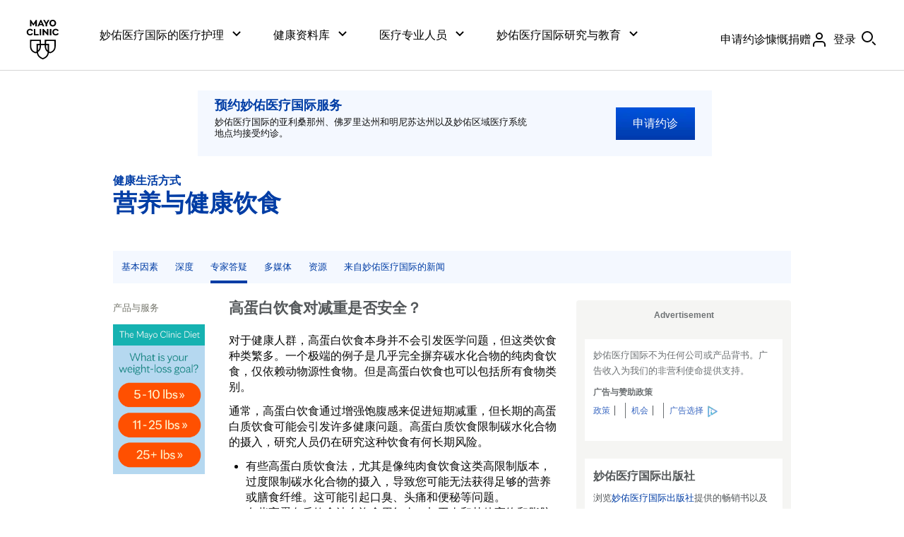

--- FILE ---
content_type: text/html; charset=utf-8
request_url: https://www.mayoclinic.org/zh-hans/healthy-lifestyle/nutrition-and-healthy-eating/expert-answers/high-protein-diets/faq-20058207
body_size: 74235
content:
<!DOCTYPE html>



<html lang="zh-Hans" dir="ltr">
<head><title>
	高蛋白饮食：是否安全？ - 妙佑医疗国际
</title><meta name="application-name" content=" " />
		<link rel="apple-touch-icon" href="/-/media/web/gbs/shared/images/apple-touch-icon-152x152.svg">
	
		<link rel="icon" href="/-/media/web/gbs/shared/images/favicon.png">
	
		<meta name="msapplication-TileColor" content="#FFFFFF" />
	
		<meta name="msapplication-TileImage" content="/-/media/web/gbs/shared/images/mstile-144x144.png" />
	<meta name="viewport" content="initial-scale=1.0" /><meta name="format-detection" content="telephone=no" /><meta name="PocID" content="FAQ-20058207" />
<meta name="Subject" content="Nutrition basics" />
<meta name="Content Package" content="Health information library" />
<meta name="Content Package" content="Syndication Adult Health Information Content" />
<meta name="Secondary Subject" content="Diet plans" />
<meta name="Secondary Subject" content="Osteoporosis" />
<meta name="Secondary Subject" content="Kidney stone" />
<meta name="Secondary Subject" content="Renal lithiasis" />
<meta name="Person Group" content="45 to 64 middle" />
<meta name="Person Group" content="19 to 44 younger" />
<meta name="Focus" content="Risk factor" />
<meta name="Focus" content="Risk factors" />
<meta property="og:site_name" content="Mayo Clinic" />
<meta name="twitter:site" content="@mayoclinic" />
<meta name="twitter:card" content="summary" />
<meta name="twitter:creator" content="@mayoclinic" />
<meta name="twitter:title" content="高蛋白饮食是否安全？" />
<meta property="og:title" content="高蛋白饮食是否安全？" />
<meta name="twitter:description" content="Learn more about services at Mayo Clinic." />
<meta property="og:description" content="Learn more about services at Mayo Clinic." />
<meta name="twitter:image" content="https://www.mayoclinic.org/-/media/web/gbs/shared/images/socialmedia-metadata/mc_twittercard_120x120.jpg" />
<meta name="twitter:image:alt" content="GBS 图像替代了文本社交媒体_TwitterCard" />
<meta property="fb:app_id" content="547651825432067" />
<meta property="og:type" content="article" />
<meta property="og:url" content="https://www.mayoclinic.org/zh-hans/healthy-lifestyle/nutrition-and-healthy-eating/expert-answers/high-protein-diets/faq-20058207" />
<meta property="og:image" content="https://www.mayoclinic.org/-/media/web/gbs/shared/images/socialmedia-metadata/mc_opengraph_600x315.jpg" />
<meta name="Description" id="Description" content="考虑用高蛋白饮食减重？首先了解注意事项。" />
<link rel="alternate" href="https://www.mayoclinic.org/healthy-lifestyle/nutrition-and-healthy-eating/expert-answers/high-protein-diets/faq-20058207" hreflang="en" />
<link rel="alternate" href="https://www.mayoclinic.org/es/healthy-lifestyle/nutrition-and-healthy-eating/expert-answers/high-protein-diets/faq-20058207" hreflang="es" />
<link rel="alternate" href="https://www.mayoclinic.org/ar/healthy-lifestyle/nutrition-and-healthy-eating/expert-answers/high-protein-diets/faq-20058207" hreflang="ar" />
<link rel="alternate" href="https://www.mayoclinic.org/zh-hans/healthy-lifestyle/nutrition-and-healthy-eating/expert-answers/high-protein-diets/faq-20058207" hreflang="zh-hans" />
<link rel="canonical" href="https://www.mayoclinic.org/zh-hans/healthy-lifestyle/nutrition-and-healthy-eating/expert-answers/high-protein-diets/faq-20058207" />
<meta name="PublishDate" content="2025-09-24" />

<meta name="contentLanguage" content="zh-Hans" /><link rel="stylesheet" type="text/css" href="/bundles/styles/legacyAemHeader.css?v=E6160C77848A327C5F144AF95E23071B63DCB78E" /><link rel="stylesheet" type="text/css" href="/bundles/styles/slideshow.css?v=99ACC5128CCF81CA350128A3F4A85EDE37857A7E" />
	    <link type="text/css" rel="stylesheet" href="/styles/css/gbs/mobile.css" media="only screen and (max-width: 820px)" />
    <script src="//tagdelivery.mayoclinic.org/dotorg/prod/utag.sync.js" type="text/javascript">

</script><link rel="stylesheet" type="text/css" href="/bundles/styles/accessibility.css?v=7A281B0CAEFEE3E8063E4A6C48E5620E6D28F169" />
<link rel="stylesheet" type="text/css" href="https://www.mayoclinic.org/mayofonts/Fonts/mayo/fonts.css" media="all">
<style>
.form .sc-aem h2{border-bottom:none;padding-bottom:0}
div.main>header>.mobile-nav-container .tab-navigation-show-more{ z-index: 2}
.gsr div.main>header .breadcrumbs ul li a[href=""] { display: none;}
</style>
<link href="https://www.mayoclinic.org/static/main.css?t=1768557642912" rel="stylesheet"><link rel="stylesheet" type="text/css" href="/bundles/styles/AfterAemLegacy.css?v=A227AB28E26FAD471F4E6FCFAEA2DFBAC9D17BDD" />
	<link href="/-/media/web/gbs/shared/css/top-task-landing.css?version=1" rel="stylesheet" type="text/css"  />
	<link href="/-/media/web/gbs/shared/css/appointmentpromo.css?version=1" rel="stylesheet" type="text/css" media="all" /><script type="text/javascript" src="/bundles/scripts/legacyHeader.js?v=222540AD14C5C2E7A548EE9A0D89C43794928958"></script><script type="text/javascript">
var adTargeting = adTargeting || {};
adTargeting.sseSubjectId = '4022';
adTargeting.sseRelatedIds = '4022|3326|1094|26073|1006|1265|1413|2216|1259|131878|1092|23457|138638|24000|24536|6017|1126|1125|4647|4646|1124|6016|6014';
adTargeting.contentType = 'A6D98B4E721340EFBFA9897197F2F506';
adTargeting.itemId = 'd715fc69-8063-4f89-b8b4-2b4378a074b6';
adTargeting.keyWord = '';
adTargeting.pocId = 'FAQ-20058207';
adTargeting.section = '';
adTargeting.tab = 'expert-answers';
adTargeting.noThirdPartyAds = '';
adTargeting.environment = 'Production'
adTargeting.language = 'zh-Hans'
</script>
<script type="text/javascript" src="//nexus.ensighten.com/mayo_clinic/clinicprod/Bootstrap.js"></script>
<script>(window.BOOMR_mq=window.BOOMR_mq||[]).push(["addVar",{"rua.upush":"false","rua.cpush":"true","rua.upre":"false","rua.cpre":"false","rua.uprl":"false","rua.cprl":"false","rua.cprf":"false","rua.trans":"SJ-8c96f398-dee3-472a-ab5c-94ccb496f525","rua.cook":"false","rua.ims":"false","rua.ufprl":"false","rua.cfprl":"true","rua.isuxp":"false","rua.texp":"norulematch","rua.ceh":"false","rua.ueh":"false","rua.ieh.st":"0"}]);</script>
                              <script>!function(e){var n="https://s.go-mpulse.net/boomerang/";if("False"=="True")e.BOOMR_config=e.BOOMR_config||{},e.BOOMR_config.PageParams=e.BOOMR_config.PageParams||{},e.BOOMR_config.PageParams.pci=!0,n="https://s2.go-mpulse.net/boomerang/";if(window.BOOMR_API_key="AE377-TGE2S-92GPZ-AE4B3-VR4DY",function(){function e(){if(!r){var e=document.createElement("script");e.id="boomr-scr-as",e.src=window.BOOMR.url,e.async=!0,o.appendChild(e),r=!0}}function t(e){r=!0;var n,t,a,i,d=document,O=window;if(window.BOOMR.snippetMethod=e?"if":"i",t=function(e,n){var t=d.createElement("script");t.id=n||"boomr-if-as",t.src=window.BOOMR.url,BOOMR_lstart=(new Date).getTime(),e=e||d.body,e.appendChild(t)},!window.addEventListener&&window.attachEvent&&navigator.userAgent.match(/MSIE [67]\./))return window.BOOMR.snippetMethod="s",void t(o,"boomr-async");a=document.createElement("IFRAME"),a.src="about:blank",a.title="",a.role="presentation",a.loading="eager",i=(a.frameElement||a).style,i.width=0,i.height=0,i.border=0,i.display="none",o.appendChild(a);try{O=a.contentWindow,d=O.document.open()}catch(_){n=document.domain,a.src="javascript:var d=document.open();d.domain='"+n+"';void 0;",O=a.contentWindow,d=O.document.open()}if(n)d._boomrl=function(){this.domain=n,t()},d.write("<bo"+"dy onload='document._boomrl();'>");else if(O._boomrl=function(){t()},O.addEventListener)O.addEventListener("load",O._boomrl,!1);else if(O.attachEvent)O.attachEvent("onload",O._boomrl);d.close()}function a(e){window.BOOMR_onload=e&&e.timeStamp||(new Date).getTime()}if(!window.BOOMR||!window.BOOMR.version&&!window.BOOMR.snippetExecuted){window.BOOMR=window.BOOMR||{},window.BOOMR.snippetStart=(new Date).getTime(),window.BOOMR.snippetExecuted=!0,window.BOOMR.snippetVersion=14,window.BOOMR.url=n+"AE377-TGE2S-92GPZ-AE4B3-VR4DY";var i=document.currentScript||document.getElementsByTagName("script")[0],o=i.parentNode,r=!1,d=document.createElement("link");if(d.relList&&"function"==typeof d.relList.supports&&d.relList.supports("preload")&&"as"in d)window.BOOMR.snippetMethod="p",d.href=window.BOOMR.url,d.rel="preload",d.as="script",d.addEventListener("load",e),d.addEventListener("error",function(){t(!0)}),setTimeout(function(){if(!r)t(!0)},3e3),BOOMR_lstart=(new Date).getTime(),o.appendChild(d);else t(!1);if(window.addEventListener)window.addEventListener("load",a,!1);else if(window.attachEvent)window.attachEvent("onload",a)}}(),"".length>0)if(e&&"performance"in e&&e.performance&&"function"==typeof e.performance.setResourceTimingBufferSize)e.performance.setResourceTimingBufferSize();!function(){if(BOOMR=e.BOOMR||{},BOOMR.plugins=BOOMR.plugins||{},!BOOMR.plugins.AK){var n="true"=="true"?1:0,t="",a="p4aaaal7aaaac2lndieq-f-cc57bf596-clientnsv4-s.akamaihd.net",i="false"=="true"?2:1,o={"ak.v":"39","ak.cp":"622003","ak.ai":parseInt("298810",10),"ak.ol":"0","ak.cr":2,"ak.ipv":4,"ak.proto":"http/1.1","ak.rid":"18a9cd6","ak.r":35376,"ak.a2":n,"ak.m":"a","ak.n":"essl","ak.bpcip":"3.145.42.0","ak.cport":52660,"ak.gh":"23.62.35.13","ak.quicv":"","ak.tlsv":"tls1.2","ak.0rtt":"","ak.0rtt.ed":"","ak.csrc":"-","ak.acc":"bbr","ak.t":"1768757769","ak.ak":"hOBiQwZUYzCg5VSAfCLimQ==99bjaEXVRnsKP15wkScJItUctLtQ6g66kPBWcCzqaqcDSUKCeXVG7V/k62NEsqW7XBbSQvyKHlmeOG+jJ8IyIwH2JowLT/+los64BkV6zmhfkE8YKyYa3sFvSgrW4Vda0dXBK1HbOV8iC/oJksN51RUtE7Oa4ElEwxT/5JKnjj7ZrxWKVpRNC+hIqBiUBa8AWMWfZ2GMgGw32FtgkvHtjQgLIjgJO7LLp7eJEyGrkjzxeWg7KGfIj80d0OBrqoBKC47OKx7qV4eohMN/xMzwXFgAK1lj+jE3nsg8rHaOGEQ9u0JOmR0Kxqg0bLaOM2/MrKp4zmAqjLO/kWF8DLYBLpIFFmzm2ywacG51SWrfIn8dW660M/Uf9L2T9cBYEW0RU+wSF7z3h+yCToF4KDLWT5rHOtWHJlT6TpOGNrR3Jkk=","ak.pv":"307","ak.dpoabenc":"","ak.tf":i};if(""!==t)o["ak.ruds"]=t;var r={i:!1,av:function(n){var t="http.initiator";if(n&&(!n[t]||"spa_hard"===n[t]))o["ak.feo"]=void 0!==e.aFeoApplied?1:0,BOOMR.addVar(o)},rv:function(){var e=["ak.bpcip","ak.cport","ak.cr","ak.csrc","ak.gh","ak.ipv","ak.m","ak.n","ak.ol","ak.proto","ak.quicv","ak.tlsv","ak.0rtt","ak.0rtt.ed","ak.r","ak.acc","ak.t","ak.tf"];BOOMR.removeVar(e)}};BOOMR.plugins.AK={akVars:o,akDNSPreFetchDomain:a,init:function(){if(!r.i){var e=BOOMR.subscribe;e("before_beacon",r.av,null,null),e("onbeacon",r.rv,null,null),r.i=!0}return this},is_complete:function(){return!0}}}}()}(window);</script></head>
<body class="content answers light-mode browser-large">
    <script type="text/javascript">
	(function(a,b,c,d) {
 a='//tagdelivery.mayoclinic.org/dotorg/prod/utag.js';
 b=document;c='script';d=b.createElement(c);d.src=a;
 d.type='text/java'+c;d.async=true;
 a=b.getElementsByTagName(c)[0];a.parentNode.insertBefore(d,a)})();

</script>
    <form method="post" action="/zh-hans/healthy-lifestyle/nutrition-and-healthy-eating/expert-answers/high-protein-diets/faq-20058207" id="mayoform">
<div class="aspNetHidden">
<input type="hidden" name="__VIEWSTATE" id="__VIEWSTATE" value="Updp7rp6EbaJYxsH0KCUMhoRo0x8RpTuWTNutqOu3MlPFZIEQQZCM8+rOlGI4M9LJRXQcEXBrCa+WrjU0XkIrF1Bfk8=" />
</div>

<script type="text/javascript">
//<![CDATA[
var theForm = document.forms['mayoform'];
if (!theForm) {
    theForm = document.mayoform;
}
function __doPostBack(eventTarget, eventArgument) {
    if (!theForm.onsubmit || (theForm.onsubmit() != false)) {
        theForm.__EVENTTARGET.value = eventTarget;
        theForm.__EVENTARGUMENT.value = eventArgument;
        theForm.submit();
    }
}
//]]>
</script>


<script src="/WebResource.axd?d=pynGkmcFUV13He1Qd6_TZAbCdb4llsesSUDs1wEIQs7_l4yuGDaeYYXYZPfMzeNpTe9xHQ2&amp;t=638901526312636832" type="text/javascript"></script>

<div class="aspNetHidden">

	<input type="hidden" name="__VIEWSTATEGENERATOR" id="__VIEWSTATEGENERATOR" value="5F9B702C" />
	<input type="hidden" name="__SCROLLPOSITIONX" id="__SCROLLPOSITIONX" value="0" />
	<input type="hidden" name="__SCROLLPOSITIONY" id="__SCROLLPOSITIONY" value="0" />
	<input type="hidden" name="__EVENTTARGET" id="__EVENTTARGET" value="" />
	<input type="hidden" name="__EVENTARGUMENT" id="__EVENTARGUMENT" value="" />
</div>
	    
        
	    <div class="page-alert" role="alert" style="display:none;"><div id="et_noEnglishVersion">这部分内容没有英语版本。</div></div>
        <div class="page-alert" role="alert" style="display:none;"><div id="et_noArabicVersion">这部分内容没有阿拉伯语版本。</div></div>
        
        
        
        
	    <div class="sc-aem">
    <div data-hydrate=/content/experience-fragments/mayoclinic/zh-hans/global/global-alerts/master><div class="aem-container cmp-container--column-padding-0x  aem-Grid aem-Grid--12 aem-Grid--default--12 "><div class="aem-GridColumn aem-GridColumn--default--12 aem-GridColumn"><div class="cmp-global-alerts "><ul id="globalalerts-d679d46602" class="cmp-global-alerts "></ul></div></div></div><div class="aem-container   aem-Grid aem-Grid--12 aem-Grid--default--12 "></div></div>
    <script>
      var __COMP_DATA__ = window.__COMP_DATA__ || {};
      __COMP_DATA__["/content/experience-fragments/mayoclinic/zh-hans/global/global-alerts/master"] = {"statusCode":200,"title":"","language":"en","metadataValues":null,"alternateSupportedLanguageLinks":null,"chatScriptEnabled":false,"aliceAiChatEnabled":false,"seoTitle":"","path":"/content/experience-fragments/mayoclinic/zh-hans/global/global-alerts/master","type":"mayoclinic/components/structure/xfpage","uniqueId":"model",":hierarchyType":"page","processedUrl":"","isPrint":false,"items":{"root_msm_moved":{"language":"en","path":"","type":"mayoclinic/components/core/container/v1/container","uniqueId":"model/root_msm_moved","gridClassNames":"aem-Grid aem-Grid--12 aem-Grid--default--12","columnCount":12,"processedUrl":"","isPrint":false,"columnClassNames":{},"items":{},"itemsOrder":[],"hilArticleProps":[]},"root":{"language":"en","path":"","type":"mayoclinic/components/core/container/v1/container","uniqueId":"model/root","gridClassNames":"aem-Grid aem-Grid--12 aem-Grid--default--12","columnCount":12,"appliedCssClassNames":"cmp-container--column-padding-0x","processedUrl":"","isPrint":false,"columnClassNames":{"globalalerts":"aem-GridColumn aem-GridColumn--default--12"},"items":{"globalalerts":{"language":"en","path":"","type":"mayoclinic/components/content/globalalerts/v1/globalalerts","uniqueId":"model/root/globalalerts","id":"globalalerts-d679d46602","allGlobalAlerts":[],"processedUrl":"","isPrint":false}},"itemsOrder":["globalalerts"],"hilArticleProps":[]}},"itemsOrder":["root","root_msm_moved"],"hilArticleProps":[]}
    </script>
  
    <div data-hydrate=/content/experience-fragments/mayoclinic/zh-hans/global/header/master><div class="aem-container cmp-container--centered   " id="header__container"><div class="container-child "><header data-testid="cmp-header" class="onSafari-false"><div data-testid="cmp-skipToMain" class="cmp-skip-to-main cmp-skip-to-main__container cmp-skip-to-main__container-global "><a href="#main-content" id="cmp-skip-to-main__link-global" data-testid="cmp-skip-to-main__link-global" class="cmp-skip-to-main__link cmp-skip-to-main__link-global">Skip to content</a></div><div class="aem-container    " id="header__outer-wrapper-container"><div class="container-child aem-GridColumn--mayo_small--none"><nav aria-label="Primary" data-testid="cmp-nav" class=""><div class="aem-container    cmp-nav-container" id="header__wrapper-container"><div class="container-child aem-GridColumn--mayo_x-large--none aem-GridColumn--mayo_large--none aem-GridColumn--mayo_medium--none aem-GridColumn--mayo_x-small--hide aem-GridColumn--mayo_small--hide"><div class="aem-container    " id="header__logo-container"><div class="container-child "><div id="image-023f5b8036" class="image-023f5b8036  cmp-image   " data-testid="cmp-image"><div class="cmp-link" data-testid="cmp-link"><a href="/zh-hans" class="cmp-anchor--plain" data-cmp-data-layer="{&quot;target&quot;:&quot;logo&quot;,&quot;category&quot;:&quot;global-header&quot;,&quot;action&quot;:&quot;top_header&quot;}"><img src="https://assets.mayoclinic.org/content/dam/mayoclinic/images/logos/mayo-clinic-logo.svg" class="cmp-image__image" alt="梅奥诊所主页" loading="lazy"/></a></div></div></div></div></div><div class="container-child aem-GridColumn--default--none aem-GridColumn--mayo_x-small--none aem-GridColumn--mayo_small--none"><div class="aem-container    " id="header__content-container"><div class="container-child "><div data-panelcontainer="search-container" class="cmp-search-container aem-Grid"><div data-cmp-hook-search-container="item" data-cmp-expanded="true" class="cmp-search-container__children cmp-search-container--show"><div class="aem-container    " id="header__content-inner-container"><div class="container-child aem-GridColumn--mayo_x-large--none aem-GridColumn--mayo_large--hide aem-GridColumn--mayo_medium--hide aem-GridColumn--mayo_x-small--hide aem-GridColumn--mayo_small--hide"><ul data-panelcontainer="tabs" data-testid="cmp-tabs" class="cmp-tabs cmp-tabs--navigation"><li data-cmp-hook-tabs="tabpanel" class="cmp-tab "><div class="cmp-tab__title "><div class="cmp-tab__button"><button aria-expanded="false" data-cmp-data-layer="{&quot;category&quot;:&quot;global-header&quot;,&quot;action&quot;:&quot;top_header&quot;,&quot;target&quot;:&quot;Care at \\n Mayo Clinic&quot;}" type="button" data-testid="cmp-button" class="cmp-button cmp-button__button "><span class="cmp-tab__button-inner"><span class="cmp-tab__button-title">妙佑医疗国际的医疗护理</span><span class="cmp-icon icon__chevron-down  cmp-icon--size-16"><svg data-name="32x32-Guides" xmlns="http://www.w3.org/2000/svg" viewBox="0 0 16 16"><path d="M8 11.414L2.293 5.707 3.707 4.293 8 8.586 12.293 4.293 13.707 5.707 8 11.414z"></path></svg></span></span></button></div></div><div class="cmp-tab__content "><div class="aem-container    " id=""><div class="container-child "><div class="aem-container cmp-container--centered   " id=""><div class="container-child aem-GridColumn--default--none aem-GridColumn--mayo_x-large--none"><div class="aem-container    " id=""><div class="container-child "><div class="cmp-link" data-testid="cmp-button"><a href="/zh-hans/patient-centered-care" class="cmp-anchor--plain cmp-button cmp-button__link " id="button-d20406317d" data-cmp-data-layer="{&quot;target&quot;:&quot;Patient-Centered Care&quot;,&quot;category&quot;:&quot;global-header&quot;,&quot;action&quot;:&quot;expanded|care at mayo clinic&quot;}"><span aria-hidden="false" class="cmp-button__inner cmp-button__inner--width-full cmp-button__inner--type-text cmp-button__inner--focus-primary    "><span class="cmp-button__inner-wrapper"><span class="cmp-button__inner-main"><span role="text" class="cmp-button__text"><span>以患者为中心的护理</span></span></span><span class="cmp-icon icon__chevron-right  cmp-icon--size-16"><svg data-name="32x32-Guides" xmlns="http://www.w3.org/2000/svg" viewBox="0 0 16 16"><path d="M5.707 13.707L4.293 12.293 8.586 8 4.293 3.707 5.707 2.293 11.414 8 5.707 13.707z"></path></svg></span></span></span></a></div></div><div class="container-child "><div class="cmp-link" data-testid="cmp-button"><a href="/zh-hans/about-mayo-clinic" class="cmp-anchor--plain cmp-button cmp-button__link " id="button-1f9157dbc3" data-cmp-data-layer="{&quot;target&quot;:&quot;About Mayo Clinic&quot;,&quot;category&quot;:&quot;global-header&quot;,&quot;action&quot;:&quot;expanded|care at mayo clinic&quot;}"><span aria-hidden="false" class="cmp-button__inner cmp-button__inner--width-full cmp-button__inner--type-text cmp-button__inner--focus-primary    "><span class="cmp-button__inner-wrapper"><span class="cmp-button__inner-main"><span role="text" class="cmp-button__text"><span>关于妙佑医疗国际</span></span></span><span class="cmp-icon icon__chevron-right  cmp-icon--size-16"><svg data-name="32x32-Guides" xmlns="http://www.w3.org/2000/svg" viewBox="0 0 16 16"><path d="M5.707 13.707L4.293 12.293 8.586 8 4.293 3.707 5.707 2.293 11.414 8 5.707 13.707z"></path></svg></span></span></span></a></div></div><div class="container-child "><div class="cmp-link" data-testid="cmp-button"><a href="/zh-hans/appointments" class="cmp-anchor--plain cmp-button cmp-button__link " id="button-6fd38f9f91" data-cmp-data-layer="{&quot;target&quot;:&quot;Request Appointment&quot;,&quot;category&quot;:&quot;global-header&quot;,&quot;action&quot;:&quot;expanded|care at mayo clinic&quot;}"><span aria-hidden="false" class="cmp-button__inner cmp-button__inner--width-full cmp-button__inner--type-text cmp-button__inner--focus-primary    "><span class="cmp-button__inner-wrapper"><span class="cmp-button__inner-main"><span role="text" class="cmp-button__text"><span>申请约诊</span></span></span><span class="cmp-icon icon__chevron-right  cmp-icon--size-16"><svg data-name="32x32-Guides" xmlns="http://www.w3.org/2000/svg" viewBox="0 0 16 16"><path d="M5.707 13.707L4.293 12.293 8.586 8 4.293 3.707 5.707 2.293 11.414 8 5.707 13.707z"></path></svg></span></span></span></a></div></div><div class="container-child "><div class="cmp-link" data-testid="cmp-button"><a href="/zh-hans/appointments/find-a-doctor" class="cmp-anchor--plain cmp-button cmp-button__link " id="button-84f8e9a7bc" data-cmp-data-layer="{&quot;target&quot;:&quot;Find a Doctor&quot;,&quot;category&quot;:&quot;global-header&quot;,&quot;action&quot;:&quot;expanded|care at mayo clinic&quot;}"><span aria-hidden="false" class="cmp-button__inner cmp-button__inner--width-full cmp-button__inner--type-text cmp-button__inner--focus-primary    "><span class="cmp-button__inner-wrapper"><span class="cmp-button__inner-main"><span role="text" class="cmp-button__text"><span>查找医生</span></span></span><span class="cmp-icon icon__chevron-right  cmp-icon--size-16"><svg data-name="32x32-Guides" xmlns="http://www.w3.org/2000/svg" viewBox="0 0 16 16"><path d="M5.707 13.707L4.293 12.293 8.586 8 4.293 3.707 5.707 2.293 11.414 8 5.707 13.707z"></path></svg></span></span></span></a></div></div><div class="container-child "><div class="cmp-link" data-testid="cmp-button"><a href="/zh-hans/locations" class="cmp-anchor--plain cmp-button cmp-button__link " id="button-ffa0c9c051" data-cmp-data-layer="{&quot;target&quot;:&quot;Locations&quot;,&quot;category&quot;:&quot;global-header&quot;,&quot;action&quot;:&quot;expanded|care at mayo clinic&quot;}"><span aria-hidden="false" class="cmp-button__inner cmp-button__inner--width-full     "><span class="cmp-button__inner-wrapper"><span class="cmp-button__inner-main"><span role="text" class="cmp-button__text"><span>院区地点</span></span></span><span class="cmp-icon icon__chevron-right  cmp-icon--size-16"><svg data-name="32x32-Guides" xmlns="http://www.w3.org/2000/svg" viewBox="0 0 16 16"><path d="M5.707 13.707L4.293 12.293 8.586 8 4.293 3.707 5.707 2.293 11.414 8 5.707 13.707z"></path></svg></span></span></span></a></div></div><div class="container-child "><div class="cmp-link" data-testid="cmp-button"><a href="https://www.mayo.edu/zh-hans/research/clinical-trials" class="cmp-anchor--plain cmp-button cmp-button__link " id="button-d62bddfdd3" data-cmp-data-layer="{&quot;target&quot;:&quot;Clinical Trials&quot;,&quot;category&quot;:&quot;global-header&quot;,&quot;action&quot;:&quot;expanded|care at mayo clinic&quot;}"><span aria-hidden="false" class="cmp-button__inner cmp-button__inner--width-full cmp-button__inner--type-text cmp-button__inner--focus-primary    "><span class="cmp-button__inner-wrapper"><span class="cmp-button__inner-main"><span role="text" class="cmp-button__text"><span>临床试验</span></span></span><span class="cmp-icon icon__chevron-right  cmp-icon--size-16"><svg data-name="32x32-Guides" xmlns="http://www.w3.org/2000/svg" viewBox="0 0 16 16"><path d="M5.707 13.707L4.293 12.293 8.586 8 4.293 3.707 5.707 2.293 11.414 8 5.707 13.707z"></path></svg></span></span></span></a></div></div></div></div><div class="container-child aem-GridColumn--default--none aem-GridColumn--mayo_x-large--none"><div class="aem-container    " id=""><div class="container-child "><div class="cmp-link" data-testid="cmp-button"><a href="https://connect.mayoclinic.org" class="cmp-anchor--plain cmp-button cmp-button__link " id="button-95ae6123d6" data-cmp-data-layer="{&quot;target&quot;:&quot;Connect to Support Groups&quot;,&quot;category&quot;:&quot;global-header&quot;,&quot;action&quot;:&quot;expanded|care at mayo clinic&quot;}"><span aria-hidden="false" class="cmp-button__inner cmp-button__inner--width-full     "><span class="cmp-button__inner-wrapper"><span class="cmp-button__inner-main"><span role="text" class="cmp-button__text"><span>联系支助团体</span></span></span><span class="cmp-icon icon__chevron-right  cmp-icon--size-16"><svg data-name="32x32-Guides" xmlns="http://www.w3.org/2000/svg" viewBox="0 0 16 16"><path d="M5.707 13.707L4.293 12.293 8.586 8 4.293 3.707 5.707 2.293 11.414 8 5.707 13.707z"></path></svg></span></span></span></a></div></div><div class="container-child "><div class="cmp-link" data-testid="cmp-button"><a href="/zh-hans/patient-visitor-guide" class="cmp-anchor--plain cmp-button cmp-button__link " id="button-54147ad8b5" data-cmp-data-layer="{&quot;target&quot;:&quot;Patient &amp; Visitor guide&quot;,&quot;category&quot;:&quot;global-header&quot;,&quot;action&quot;:&quot;expanded|care at mayo clinic&quot;}"><span aria-hidden="false" class="cmp-button__inner cmp-button__inner--width-full cmp-button__inner--type-text cmp-button__inner--focus-primary    "><span class="cmp-button__inner-wrapper"><span class="cmp-button__inner-main"><span role="text" class="cmp-button__text"><span>患者与访客指南</span></span></span><span class="cmp-icon icon__chevron-right  cmp-icon--size-16"><svg data-name="32x32-Guides" xmlns="http://www.w3.org/2000/svg" viewBox="0 0 16 16"><path d="M5.707 13.707L4.293 12.293 8.586 8 4.293 3.707 5.707 2.293 11.414 8 5.707 13.707z"></path></svg></span></span></span></a></div></div><div class="container-child "><div class="cmp-link" data-testid="cmp-button"><a href="/zh-hans/billing-insurance" class="cmp-anchor--plain cmp-button cmp-button__link " id="button-dcba11470d" data-cmp-data-layer="{&quot;target&quot;:&quot;Insurance &amp; Billing&quot;,&quot;category&quot;:&quot;global-header&quot;,&quot;action&quot;:&quot;expanded|care at mayo clinic&quot;}"><span aria-hidden="false" class="cmp-button__inner cmp-button__inner--width-full cmp-button__inner--type-text cmp-button__inner--focus-primary    "><span class="cmp-button__inner-wrapper"><span class="cmp-button__inner-main"><span role="text" class="cmp-button__text"><span>账单与保险</span></span></span><span class="cmp-icon icon__chevron-right  cmp-icon--size-16"><svg data-name="32x32-Guides" xmlns="http://www.w3.org/2000/svg" viewBox="0 0 16 16"><path d="M5.707 13.707L4.293 12.293 8.586 8 4.293 3.707 5.707 2.293 11.414 8 5.707 13.707z"></path></svg></span></span></span></a></div></div><div class="container-child "><div class="cmp-link" data-testid="cmp-button"><a href="/zh-hans/departments-centers" class="cmp-anchor--plain cmp-button cmp-button__link " id="button-26b8bec8c9" data-cmp-data-layer="{&quot;target&quot;:&quot;Departments &amp; Centers&quot;,&quot;category&quot;:&quot;global-header&quot;,&quot;action&quot;:&quot;expanded|care at mayo clinic&quot;}"><span aria-hidden="false" class="cmp-button__inner cmp-button__inner--width-full cmp-button__inner--type-text cmp-button__inner--focus-primary    "><span class="cmp-button__inner-wrapper"><span class="cmp-button__inner-main"><span role="text" class="cmp-button__text"><span>科室 & 中心</span></span></span><span class="cmp-icon icon__chevron-right  cmp-icon--size-16"><svg data-name="32x32-Guides" xmlns="http://www.w3.org/2000/svg" viewBox="0 0 16 16"><path d="M5.707 13.707L4.293 12.293 8.586 8 4.293 3.707 5.707 2.293 11.414 8 5.707 13.707z"></path></svg></span></span></span></a></div></div><div class="container-child "><div class="cmp-link" data-testid="cmp-button"><a href="/zh-hans/international" class="cmp-anchor--plain cmp-button cmp-button__link " id="button-4dd962ab58" data-cmp-data-layer="{&quot;target&quot;:&quot;International Services&quot;,&quot;category&quot;:&quot;global-header&quot;,&quot;action&quot;:&quot;expanded|care at mayo clinic&quot;}"><span aria-hidden="false" class="cmp-button__inner cmp-button__inner--width-full cmp-button__inner--type-text cmp-button__inner--focus-primary    "><span class="cmp-button__inner-wrapper"><span class="cmp-button__inner-main"><span role="text" class="cmp-button__text"><span>国际服务</span></span></span><span class="cmp-icon icon__chevron-right  cmp-icon--size-16"><svg data-name="32x32-Guides" xmlns="http://www.w3.org/2000/svg" viewBox="0 0 16 16"><path d="M5.707 13.707L4.293 12.293 8.586 8 4.293 3.707 5.707 2.293 11.414 8 5.707 13.707z"></path></svg></span></span></span></a></div></div><div class="container-child "><div class="cmp-link" data-testid="cmp-button"><a href="/zh-hans/about-mayo-clinic/contact" class="cmp-anchor--plain cmp-button cmp-button__link " id="button-a1e60f5a89" data-cmp-data-layer="{&quot;target&quot;:&quot;Contact Us&quot;,&quot;category&quot;:&quot;global-header&quot;,&quot;action&quot;:&quot;expanded|care at mayo clinic&quot;}"><span aria-hidden="false" class="cmp-button__inner cmp-button__inner--width-full cmp-button__inner--type-text cmp-button__inner--focus-primary    "><span class="cmp-button__inner-wrapper"><span class="cmp-button__inner-main"><span role="text" class="cmp-button__text"><span>联系我们</span></span></span><span class="cmp-icon icon__chevron-right  cmp-icon--size-16"><svg data-name="32x32-Guides" xmlns="http://www.w3.org/2000/svg" viewBox="0 0 16 16"><path d="M5.707 13.707L4.293 12.293 8.586 8 4.293 3.707 5.707 2.293 11.414 8 5.707 13.707z"></path></svg></span></span></span></a></div></div></div></div><div class="container-child aem-GridColumn--default--none aem-GridColumn--mayo_x-large--none"><div class="aem-container    " id=""><div class="container-child "><div data-testid="cmp-teaser" class="cmp-teaser "><div><div class="cmp-teaser__content"><div class="cmp-teaser__title"><div class="cmp-title" data-testid="cmp-title"><div class="cmp-title__text--color-primary-inverse cmp-title__text--body-serif-small-bold "><div class="cmp-link" data-testid="cmp-link"><a text="患者与访客指南" href="/zh-hans/patient-visitor-guide" class="cmp-anchor--plain" data-cmp-data-layer="{&quot;category&quot;:&quot;global-header&quot;,&quot;target&quot;:&quot;teaser|Patient &amp; Visitor Guide&quot;,&quot;action&quot;:&quot;expanded|Care at Mayo Clinic&quot;}"><span role="text" class="cmp-title__inner">患者与访客指南<!-- --> <span class="cmp-title__no-break"> <span class="cmp-icon icon__chevron-right  cmp-icon--size-16"><svg data-name="32x32-Guides" xmlns="http://www.w3.org/2000/svg" viewBox="0 0 16 16"><path d="M5.707 13.707L4.293 12.293 8.586 8 4.293 3.707 5.707 2.293 11.414 8 5.707 13.707z"></path></svg></span></span></span></a></div></div></div></div></div><div class="cmp-teaser__image"><div id="teaser-f8662c2554-image" class="teaser-f8662c2554-image  cmp-image    cmp-image__width--full" data-testid="cmp-image"><img src="https://assets.mayoclinic.org/content/dam/media/global/images/2023/06/26/pt-visitor-Getty-1419492732-415x275.jpg" class="cmp-image__image" alt="" loading="lazy"/></div><div class="cmp-teaser__image--overlay"></div></div></div></div></div></div></div></div></div></div><div tabindex="0" class="cmp-tab__content-focus-out-element"></div></div></li><li data-cmp-hook-tabs="tabpanel" class="cmp-tab "><div class="cmp-tab__title "><div class="cmp-tab__button"><button aria-expanded="false" data-cmp-data-layer="{&quot;category&quot;:&quot;global-header&quot;,&quot;action&quot;:&quot;top_header&quot;,&quot;target&quot;:&quot;Health \\n Library&quot;}" type="button" data-testid="cmp-button" class="cmp-button cmp-button__button "><span class="cmp-tab__button-inner"><span class="cmp-tab__button-title">健康资料库</span><span class="cmp-icon icon__chevron-down  cmp-icon--size-16"><svg data-name="32x32-Guides" xmlns="http://www.w3.org/2000/svg" viewBox="0 0 16 16"><path d="M8 11.414L2.293 5.707 3.707 4.293 8 8.586 12.293 4.293 13.707 5.707 8 11.414z"></path></svg></span></span></button></div></div><div class="cmp-tab__content "><div class="aem-container    " id=""><div class="container-child "><div class="aem-container cmp-container--centered   " id=""><div class="container-child aem-GridColumn--default--none aem-GridColumn--mayo_x-large--none"><div class="aem-container    " id=""><div class="container-child "><div class="cmp-link" data-testid="cmp-button"><a href="/zh-hans/diseases-conditions" class="cmp-anchor--plain cmp-button cmp-button__link " id="button-42c26258b4" data-cmp-data-layer="{&quot;target&quot;:&quot;Diseases &amp; Conditions&quot;,&quot;category&quot;:&quot;global-header&quot;,&quot;action&quot;:&quot;expanded|health library&quot;}"><span aria-hidden="false" class="cmp-button__inner cmp-button__inner--width-full cmp-button__inner--type-text cmp-button__inner--focus-primary    "><span class="cmp-button__inner-wrapper"><span class="cmp-button__inner-main"><span role="text" class="cmp-button__text"><span>疾病 & 状况</span></span></span><span class="cmp-icon icon__chevron-right  cmp-icon--size-16"><svg data-name="32x32-Guides" xmlns="http://www.w3.org/2000/svg" viewBox="0 0 16 16"><path d="M5.707 13.707L4.293 12.293 8.586 8 4.293 3.707 5.707 2.293 11.414 8 5.707 13.707z"></path></svg></span></span></span></a></div></div><div class="container-child "><div class="cmp-link" data-testid="cmp-button"><a href="/zh-hans/symptoms" class="cmp-anchor--plain cmp-button cmp-button__link " id="button-ee8ead2c17" data-cmp-data-layer="{&quot;target&quot;:&quot;Symptoms&quot;,&quot;category&quot;:&quot;global-header&quot;,&quot;action&quot;:&quot;expanded|health library&quot;}"><span aria-hidden="false" class="cmp-button__inner cmp-button__inner--width-full cmp-button__inner--type-text cmp-button__inner--focus-primary    "><span class="cmp-button__inner-wrapper"><span class="cmp-button__inner-main"><span role="text" class="cmp-button__text"><span>症状</span></span></span><span class="cmp-icon icon__chevron-right  cmp-icon--size-16"><svg data-name="32x32-Guides" xmlns="http://www.w3.org/2000/svg" viewBox="0 0 16 16"><path d="M5.707 13.707L4.293 12.293 8.586 8 4.293 3.707 5.707 2.293 11.414 8 5.707 13.707z"></path></svg></span></span></span></a></div></div><div class="container-child "><div class="cmp-link" data-testid="cmp-button"><a href="/zh-hans/tests-procedures" class="cmp-anchor--plain cmp-button cmp-button__link " id="button-0fadf9ef93" data-cmp-data-layer="{&quot;target&quot;:&quot;Tests &amp; Procedures&quot;,&quot;category&quot;:&quot;global-header&quot;,&quot;action&quot;:&quot;expanded|health library&quot;}"><span aria-hidden="false" class="cmp-button__inner cmp-button__inner--width-full cmp-button__inner--type-text cmp-button__inner--focus-primary    "><span class="cmp-button__inner-wrapper"><span class="cmp-button__inner-main"><span role="text" class="cmp-button__text"><span>医学检查 & 医疗程序</span></span></span><span class="cmp-icon icon__chevron-right  cmp-icon--size-16"><svg data-name="32x32-Guides" xmlns="http://www.w3.org/2000/svg" viewBox="0 0 16 16"><path d="M5.707 13.707L4.293 12.293 8.586 8 4.293 3.707 5.707 2.293 11.414 8 5.707 13.707z"></path></svg></span></span></span></a></div></div></div></div><div class="container-child aem-GridColumn--default--none aem-GridColumn--mayo_x-large--none"><div class="aem-container    " id=""><div class="container-child "><div class="cmp-link" data-testid="cmp-button"><a href="/zh-hans/drugs-supplements" class="cmp-anchor--plain cmp-button cmp-button__link " id="button-b16ad15ca2" data-cmp-data-layer="{&quot;target&quot;:&quot;Drugs &amp; Supplements&quot;,&quot;category&quot;:&quot;global-header&quot;,&quot;action&quot;:&quot;expanded|health library&quot;}"><span aria-hidden="false" class="cmp-button__inner cmp-button__inner--width-full cmp-button__inner--type-text cmp-button__inner--focus-primary    "><span class="cmp-button__inner-wrapper"><span class="cmp-button__inner-main"><span role="text" class="cmp-button__text"><span>药物 & 补充剂</span></span></span><span class="cmp-icon icon__chevron-right  cmp-icon--size-16"><svg data-name="32x32-Guides" xmlns="http://www.w3.org/2000/svg" viewBox="0 0 16 16"><path d="M5.707 13.707L4.293 12.293 8.586 8 4.293 3.707 5.707 2.293 11.414 8 5.707 13.707z"></path></svg></span></span></span></a></div></div><div class="container-child "><div class="cmp-link" data-testid="cmp-button"><a href="/zh-hans/healthy-lifestyle" class="cmp-anchor--plain cmp-button cmp-button__link " id="button-226cdbdc83" data-cmp-data-layer="{&quot;target&quot;:&quot;Healthy Lifestyle&quot;,&quot;category&quot;:&quot;global-header&quot;,&quot;action&quot;:&quot;expanded|health library&quot;}"><span aria-hidden="false" class="cmp-button__inner cmp-button__inner--width-full cmp-button__inner--type-text cmp-button__inner--focus-primary    "><span class="cmp-button__inner-wrapper"><span class="cmp-button__inner-main"><span role="text" class="cmp-button__text"><span>健康生活方式</span></span></span><span class="cmp-icon icon__chevron-right  cmp-icon--size-16"><svg data-name="32x32-Guides" xmlns="http://www.w3.org/2000/svg" viewBox="0 0 16 16"><path d="M5.707 13.707L4.293 12.293 8.586 8 4.293 3.707 5.707 2.293 11.414 8 5.707 13.707z"></path></svg></span></span></span></a></div></div><div class="container-child "><div class="cmp-link" data-testid="cmp-button"><a href="https://mcpress.mayoclinic.org/product/healthletter/?utm_source=MC-DotOrg-PC-Top&amp;utm_medium=PromoCard&amp;utm_campaign=HealthLetter&amp;utm_content=HL_1" class="cmp-anchor--plain cmp-button cmp-button__link " id="button-3a8a5b4f26" data-cmp-data-layer="{&quot;target&quot;:&quot;Books &amp; Newsletters&quot;,&quot;category&quot;:&quot;global-header&quot;,&quot;action&quot;:&quot;expanded|health library&quot;}"><span aria-hidden="false" class="cmp-button__inner cmp-button__inner--width-full cmp-button__inner--type-text cmp-button__inner--focus-primary    "><span class="cmp-button__inner-wrapper"><span class="cmp-button__inner-main"><span role="text" class="cmp-button__text"><span>妙佑医疗国际健康通讯和书籍</span></span></span><span class="cmp-icon icon__chevron-right  cmp-icon--size-16"><svg data-name="32x32-Guides" xmlns="http://www.w3.org/2000/svg" viewBox="0 0 16 16"><path d="M5.707 13.707L4.293 12.293 8.586 8 4.293 3.707 5.707 2.293 11.414 8 5.707 13.707z"></path></svg></span></span></span></a></div></div></div></div><div class="container-child aem-GridColumn--default--none aem-GridColumn--mayo_x-large--none"><div class="aem-container    " id=""><div class="container-child "><div data-testid="cmp-teaser" class="cmp-teaser "><div><div class="cmp-teaser__content"><div class="cmp-teaser__title"><div class="cmp-title" data-testid="cmp-title"><div class="cmp-title__text--color-primary-inverse cmp-title__text--body-serif-small-bold "><div class="cmp-link" data-testid="cmp-link"><a text="妙佑医疗国际健康通讯和书籍" href="https://mcpress.mayoclinic.org/product/healthletter/?utm_source=MC-DotOrg-PC-Top&amp;utm_medium=PromoCard&amp;utm_campaign=HealthLetter&amp;utm_content=HL_1" class="cmp-anchor--plain" data-cmp-data-layer="{&quot;category&quot;:&quot;global-header&quot;,&quot;target&quot;:&quot;Search diseases &amp; conditions&quot;,&quot;action&quot;:&quot;expanded|Health Library&quot;}"><span role="text" class="cmp-title__inner">妙佑医疗国际健康通讯和书籍<!-- --> <span class="cmp-title__no-break"> <span class="cmp-icon icon__chevron-right  cmp-icon--size-16"><svg data-name="32x32-Guides" xmlns="http://www.w3.org/2000/svg" viewBox="0 0 16 16"><path d="M5.707 13.707L4.293 12.293 8.586 8 4.293 3.707 5.707 2.293 11.414 8 5.707 13.707z"></path></svg></span></span></span></a></div></div></div></div></div><div class="cmp-teaser__image"><div id="teaser-f10a65afb6-image" class="teaser-f10a65afb6-image  cmp-image    cmp-image__width--full" data-testid="cmp-image"><img src="https://assets.mayoclinic.org/content/dam/media/global/images/2025/03/19/1710753_3980687_0060.png" class="cmp-image__image" alt="" loading="lazy"/></div><div class="cmp-teaser__image--overlay"></div></div></div></div></div></div></div></div></div></div><div tabindex="0" class="cmp-tab__content-focus-out-element"></div></div></li><li data-cmp-hook-tabs="tabpanel" class="cmp-tab "><div class="cmp-tab__title "><div class="cmp-tab__button"><button aria-expanded="false" data-cmp-data-layer="{&quot;category&quot;:&quot;global-header&quot;,&quot;action&quot;:&quot;top_header&quot;,&quot;target&quot;:&quot;For Medical \\n Professionals&quot;}" type="button" data-testid="cmp-button" class="cmp-button cmp-button__button "><span class="cmp-tab__button-inner"><span class="cmp-tab__button-title">医疗专业人员</span><span class="cmp-icon icon__chevron-down  cmp-icon--size-16"><svg data-name="32x32-Guides" xmlns="http://www.w3.org/2000/svg" viewBox="0 0 16 16"><path d="M8 11.414L2.293 5.707 3.707 4.293 8 8.586 12.293 4.293 13.707 5.707 8 11.414z"></path></svg></span></span></button></div></div><div class="cmp-tab__content "><div class="aem-container    " id=""><div class="container-child "><div class="aem-container cmp-container--centered   " id=""><div class="container-child aem-GridColumn--default--none aem-GridColumn--mayo_x-large--none"><div class="aem-container    " id=""><div class="container-child "><div class="cmp-link" data-testid="cmp-button"><a href="/zh-hans/medical-professionals" class="cmp-anchor--plain cmp-button cmp-button__link " id="button-a424bdb81c" data-cmp-data-layer="{&quot;target&quot;:&quot;Medical Professional Resources&quot;,&quot;category&quot;:&quot;global-header&quot;,&quot;action&quot;:&quot;expanded|for medical professionals&quot;}"><span aria-hidden="false" class="cmp-button__inner cmp-button__inner--width-full cmp-button__inner--type-text cmp-button__inner--focus-primary    "><span class="cmp-button__inner-wrapper"><span class="cmp-button__inner-main"><span role="text" class="cmp-button__text"><span>医疗专业人员资源</span></span></span><span class="cmp-icon icon__chevron-right  cmp-icon--size-16"><svg data-name="32x32-Guides" xmlns="http://www.w3.org/2000/svg" viewBox="0 0 16 16"><path d="M5.707 13.707L4.293 12.293 8.586 8 4.293 3.707 5.707 2.293 11.414 8 5.707 13.707z"></path></svg></span></span></span></a></div></div><div class="container-child "><div class="cmp-link" data-testid="cmp-button"><a href="/zh-hans/medical-professionals/provider-relations/refer-patient" class="cmp-anchor--plain cmp-button cmp-button__link " id="button-e8f9719fad" data-cmp-data-layer="{&quot;target&quot;:&quot;Refer a Patient&quot;,&quot;category&quot;:&quot;global-header&quot;,&quot;action&quot;:&quot;expanded|for medical professionals&quot;}"><span aria-hidden="false" class="cmp-button__inner cmp-button__inner--width-full cmp-button__inner--type-text cmp-button__inner--focus-primary    "><span class="cmp-button__inner-wrapper"><span class="cmp-button__inner-main"><span role="text" class="cmp-button__text"><span>转诊患者</span></span></span><span class="cmp-icon icon__chevron-right  cmp-icon--size-16"><svg data-name="32x32-Guides" xmlns="http://www.w3.org/2000/svg" viewBox="0 0 16 16"><path d="M5.707 13.707L4.293 12.293 8.586 8 4.293 3.707 5.707 2.293 11.414 8 5.707 13.707z"></path></svg></span></span></span></a></div></div><div class="container-child "><div class="cmp-link" data-testid="cmp-button"><a href="https://ce.mayo.edu" class="cmp-anchor--plain cmp-button cmp-button__link " id="button-2d4c397799" data-cmp-data-layer="{&quot;target&quot;:&quot;Continuing Medical Education&quot;,&quot;category&quot;:&quot;global-header&quot;,&quot;action&quot;:&quot;expanded|for medical professionals&quot;}"><span aria-hidden="false" class="cmp-button__inner cmp-button__inner--width-full cmp-button__inner--type-text cmp-button__inner--focus-primary    "><span class="cmp-button__inner-wrapper"><span class="cmp-button__inner-main"><span role="text" class="cmp-button__text"><span>继续医学教育</span></span></span><span class="cmp-icon icon__chevron-right  cmp-icon--size-16"><svg data-name="32x32-Guides" xmlns="http://www.w3.org/2000/svg" viewBox="0 0 16 16"><path d="M5.707 13.707L4.293 12.293 8.586 8 4.293 3.707 5.707 2.293 11.414 8 5.707 13.707z"></path></svg></span></span></span></a></div></div><div class="container-child "><div class="cmp-link" data-testid="cmp-button"><a href="https://www.mayocliniclabs.com" class="cmp-anchor--plain cmp-button cmp-button__link " id="button-7f3c5e466e" data-cmp-data-layer="{&quot;target&quot;:&quot;Mayo Clinic Laboratories&quot;,&quot;category&quot;:&quot;global-header&quot;,&quot;action&quot;:&quot;expanded|for medical professionals&quot;}"><span aria-hidden="false" class="cmp-button__inner cmp-button__inner--width-full cmp-button__inner--type-text cmp-button__inner--focus-primary    "><span class="cmp-button__inner-wrapper"><span class="cmp-button__inner-main"><span role="text" class="cmp-button__text"><span>妙佑医疗检测</span></span></span><span class="cmp-icon icon__chevron-right  cmp-icon--size-16"><svg data-name="32x32-Guides" xmlns="http://www.w3.org/2000/svg" viewBox="0 0 16 16"><path d="M5.707 13.707L4.293 12.293 8.586 8 4.293 3.707 5.707 2.293 11.414 8 5.707 13.707z"></path></svg></span></span></span></a></div></div></div></div><div class="container-child aem-GridColumn--default--none aem-GridColumn--mayo_x-large--none"><div class="aem-container    " id=""><div class="container-child "><div class="cmp-link" data-testid="cmp-button"><a href="https://medprofvideos.mayoclinic.org" class="cmp-anchor--plain cmp-button cmp-button__link " id="button-042aaeef2c" data-cmp-data-layer="{&quot;target&quot;:&quot;Video Center&quot;,&quot;category&quot;:&quot;global-header&quot;,&quot;action&quot;:&quot;expanded|for medical professionals&quot;}"><span aria-hidden="false" class="cmp-button__inner cmp-button__inner--width-full cmp-button__inner--type-text cmp-button__inner--focus-primary    "><span class="cmp-button__inner-wrapper"><span class="cmp-button__inner-main"><span role="text" class="cmp-button__text"><span>视频中心</span></span></span><span class="cmp-icon icon__chevron-right  cmp-icon--size-16"><svg data-name="32x32-Guides" xmlns="http://www.w3.org/2000/svg" viewBox="0 0 16 16"><path d="M5.707 13.707L4.293 12.293 8.586 8 4.293 3.707 5.707 2.293 11.414 8 5.707 13.707z"></path></svg></span></span></span></a></div></div><div class="container-child "><div class="cmp-link" data-testid="cmp-button"><a href="/zh-hans/medical-professionals/publications" class="cmp-anchor--plain cmp-button cmp-button__link " id="button-77745216d9" data-cmp-data-layer="{&quot;target&quot;:&quot;Journals &amp; Publications&quot;,&quot;category&quot;:&quot;global-header&quot;,&quot;action&quot;:&quot;expanded|for medical professionals&quot;}"><span aria-hidden="false" class="cmp-button__inner cmp-button__inner--width-full cmp-button__inner--type-text cmp-button__inner--focus-primary    "><span class="cmp-button__inner-wrapper"><span class="cmp-button__inner-main"><span role="text" class="cmp-button__text"><span>期刊文献</span></span></span><span class="cmp-icon icon__chevron-right  cmp-icon--size-16"><svg data-name="32x32-Guides" xmlns="http://www.w3.org/2000/svg" viewBox="0 0 16 16"><path d="M5.707 13.707L4.293 12.293 8.586 8 4.293 3.707 5.707 2.293 11.414 8 5.707 13.707z"></path></svg></span></span></span></a></div></div><div class="container-child "><div class="cmp-link" data-testid="cmp-button"><a href="https://alumniassociation.mayo.edu/" class="cmp-anchor--plain cmp-button cmp-button__link " id="button-eceb0026b6" data-cmp-data-layer="{&quot;target&quot;:&quot;Mayo Clinic Alumni Association&quot;,&quot;category&quot;:&quot;global-header&quot;,&quot;action&quot;:&quot;expanded|for medical professionals&quot;}"><span aria-hidden="false" class="cmp-button__inner cmp-button__inner--width-full cmp-button__inner--type-text cmp-button__inner--focus-primary    "><span class="cmp-button__inner-wrapper"><span class="cmp-button__inner-main"><span role="text" class="cmp-button__text"><span>妙佑医疗国际校友会</span></span></span><span class="cmp-icon icon__chevron-right  cmp-icon--size-16"><svg data-name="32x32-Guides" xmlns="http://www.w3.org/2000/svg" viewBox="0 0 16 16"><path d="M5.707 13.707L4.293 12.293 8.586 8 4.293 3.707 5.707 2.293 11.414 8 5.707 13.707z"></path></svg></span></span></span></a></div></div></div></div><div class="container-child aem-GridColumn--default--none aem-GridColumn--mayo_x-large--none"><div class="aem-container    " id=""><div class="container-child "><div data-testid="cmp-teaser" class="cmp-teaser "><div><div class="cmp-teaser__content"><div class="cmp-teaser__title"><div class="cmp-title" data-testid="cmp-title"><div class="cmp-title__text--color-primary-inverse cmp-title__text--body-serif-small-bold "><div class="cmp-link" data-testid="cmp-link"><a text="继续医学教育" href="https://ce.mayo.edu" class="cmp-anchor--plain" data-cmp-data-layer="{&quot;category&quot;:&quot;global-header&quot;,&quot;target&quot;:&quot;teaser|Continuing Medical Education&quot;,&quot;action&quot;:&quot;expanded|for medical professionals&quot;}"><span role="text" class="cmp-title__inner">继续医学教育<!-- --> <span class="cmp-title__no-break"> <span class="cmp-icon icon__chevron-right  cmp-icon--size-16"><svg data-name="32x32-Guides" xmlns="http://www.w3.org/2000/svg" viewBox="0 0 16 16"><path d="M5.707 13.707L4.293 12.293 8.586 8 4.293 3.707 5.707 2.293 11.414 8 5.707 13.707z"></path></svg></span></span></span></a></div></div></div></div></div><div class="cmp-teaser__image"><div id="teaser-f1f1c76840-image" class="teaser-f1f1c76840-image  cmp-image    cmp-image__width--full" data-testid="cmp-image"><img src="https://assets.mayoclinic.org/content/dam/media/global/images/2023/06/26/cont-ed-1676659-3734290-0048-C-415x275.jpg" class="cmp-image__image" alt="" loading="lazy"/></div><div class="cmp-teaser__image--overlay"></div></div></div></div></div></div></div></div></div></div><div tabindex="0" class="cmp-tab__content-focus-out-element"></div></div></li><li data-cmp-hook-tabs="tabpanel" class="cmp-tab "><div class="cmp-tab__title "><div class="cmp-tab__button"><button aria-expanded="false" data-cmp-data-layer="{&quot;category&quot;:&quot;global-header&quot;,&quot;action&quot;:&quot;top_header&quot;,&quot;target&quot;:&quot;Research &amp; Education \\n at Mayo Clinic&quot;}" type="button" data-testid="cmp-button" class="cmp-button cmp-button__button "><span class="cmp-tab__button-inner"><span class="cmp-tab__button-title">妙佑医疗国际研究与教育</span><span class="cmp-icon icon__chevron-down  cmp-icon--size-16"><svg data-name="32x32-Guides" xmlns="http://www.w3.org/2000/svg" viewBox="0 0 16 16"><path d="M8 11.414L2.293 5.707 3.707 4.293 8 8.586 12.293 4.293 13.707 5.707 8 11.414z"></path></svg></span></span></button></div></div><div class="cmp-tab__content "><div class="aem-container    " id=""><div class="container-child "><div class="aem-container cmp-container--centered   " id=""><div class="container-child aem-GridColumn--default--none aem-GridColumn--mayo_x-large--none"><div class="aem-container    " id=""><div class="container-child "><div class="cmp-title" data-testid="cmp-title"><h2 id="title-d6d83b1cc7" class="  cmp-title__text--body-sans-small-bold">研究</h2></div></div><div class="container-child "><div class="cmp-link" data-testid="cmp-button"><a href="https://www.mayo.edu/zh-hans/research" class="cmp-anchor--plain cmp-button cmp-button__link " id="button-a25628725d" data-cmp-data-layer="{&quot;target&quot;:&quot;Research at Mayo Clinic&quot;,&quot;category&quot;:&quot;global-header&quot;,&quot;action&quot;:&quot;expanded|research &amp; education at mayo clinic&quot;}"><span aria-hidden="false" class="cmp-button__inner cmp-button__inner--width-full cmp-button__inner--type-text cmp-button__inner--focus-primary    "><span class="cmp-button__inner-wrapper"><span class="cmp-button__inner-main"><span role="text" class="cmp-button__text"><span>妙佑医疗国际研究项目</span></span></span><span class="cmp-icon icon__chevron-right  cmp-icon--size-16"><svg data-name="32x32-Guides" xmlns="http://www.w3.org/2000/svg" viewBox="0 0 16 16"><path d="M5.707 13.707L4.293 12.293 8.586 8 4.293 3.707 5.707 2.293 11.414 8 5.707 13.707z"></path></svg></span></span></span></a></div></div><div class="container-child "><div class="cmp-link" data-testid="cmp-button"><a href="https://www.mayo.edu/zh-hans/research/faculty" class="cmp-anchor--plain cmp-button cmp-button__link " id="button-2d536d9902" data-cmp-data-layer="{&quot;target&quot;:&quot;Research Faculty&quot;,&quot;category&quot;:&quot;global-header&quot;,&quot;action&quot;:&quot;expanded|research &amp; education at mayo clinic&quot;}"><span aria-hidden="false" class="cmp-button__inner cmp-button__inner--width-full cmp-button__inner--type-text cmp-button__inner--focus-primary    "><span class="cmp-button__inner-wrapper"><span class="cmp-button__inner-main"><span role="text" class="cmp-button__text"><span>研究型教职员工</span></span></span><span class="cmp-icon icon__chevron-right  cmp-icon--size-16"><svg data-name="32x32-Guides" xmlns="http://www.w3.org/2000/svg" viewBox="0 0 16 16"><path d="M5.707 13.707L4.293 12.293 8.586 8 4.293 3.707 5.707 2.293 11.414 8 5.707 13.707z"></path></svg></span></span></span></a></div></div><div class="container-child "><div class="cmp-link" data-testid="cmp-button"><a href="https://www.mayo.edu/zh-hans/research/labs" class="cmp-anchor--plain cmp-button cmp-button__link " id="button-53dcdd86da" data-cmp-data-layer="{&quot;target&quot;:&quot;Laboratories&quot;,&quot;category&quot;:&quot;global-header&quot;,&quot;action&quot;:&quot;expanded|research &amp; education at mayo clinic&quot;}"><span aria-hidden="false" class="cmp-button__inner cmp-button__inner--width-full cmp-button__inner--type-text cmp-button__inner--focus-primary    "><span class="cmp-button__inner-wrapper"><span class="cmp-button__inner-main"><span role="text" class="cmp-button__text"><span>实验室</span></span></span><span class="cmp-icon icon__chevron-right  cmp-icon--size-16"><svg data-name="32x32-Guides" xmlns="http://www.w3.org/2000/svg" viewBox="0 0 16 16"><path d="M5.707 13.707L4.293 12.293 8.586 8 4.293 3.707 5.707 2.293 11.414 8 5.707 13.707z"></path></svg></span></span></span></a></div></div><div class="container-child "><div class="cmp-link" data-testid="cmp-button"><a href="https://www.mayo.edu/zh-hans/research/core-facilities/overview" class="cmp-anchor--plain cmp-button cmp-button__link " id="button-3eb47ec83b" data-cmp-data-layer="{&quot;target&quot;:&quot;Core Facilities&quot;,&quot;category&quot;:&quot;global-header&quot;,&quot;action&quot;:&quot;expanded|research &amp; education at mayo clinic&quot;}"><span aria-hidden="false" class="cmp-button__inner cmp-button__inner--width-full cmp-button__inner--type-text cmp-button__inner--focus-primary    "><span class="cmp-button__inner-wrapper"><span class="cmp-button__inner-main"><span role="text" class="cmp-button__text"><span>核心设施</span></span></span><span class="cmp-icon icon__chevron-right  cmp-icon--size-16"><svg data-name="32x32-Guides" xmlns="http://www.w3.org/2000/svg" viewBox="0 0 16 16"><path d="M5.707 13.707L4.293 12.293 8.586 8 4.293 3.707 5.707 2.293 11.414 8 5.707 13.707z"></path></svg></span></span></span></a></div></div><div class="container-child "><div class="cmp-link" data-testid="cmp-button"><a href="https://www.mayo.edu/zh-hans/research/centers-programs" class="cmp-anchor--plain cmp-button cmp-button__link " id="button-168829c9d2" data-cmp-data-layer="{&quot;target&quot;:&quot;Centers &amp; Programs&quot;,&quot;category&quot;:&quot;global-header&quot;,&quot;action&quot;:&quot;expanded|research &amp; education at mayo clinic&quot;}"><span aria-hidden="false" class="cmp-button__inner cmp-button__inner--width-full cmp-button__inner--type-text cmp-button__inner--focus-primary    "><span class="cmp-button__inner-wrapper"><span class="cmp-button__inner-main"><span role="text" class="cmp-button__text"><span>中心 & 项目</span></span></span><span class="cmp-icon icon__chevron-right  cmp-icon--size-16"><svg data-name="32x32-Guides" xmlns="http://www.w3.org/2000/svg" viewBox="0 0 16 16"><path d="M5.707 13.707L4.293 12.293 8.586 8 4.293 3.707 5.707 2.293 11.414 8 5.707 13.707z"></path></svg></span></span></span></a></div></div><div class="container-child "><div class="cmp-link" data-testid="cmp-button"><a href="https://www.mayo.edu/zh-hans/research/departments-divisions" class="cmp-anchor--plain cmp-button cmp-button__link " id="button-1de74a8d05" data-cmp-data-layer="{&quot;target&quot;:&quot;Departments &amp; Divisions&quot;,&quot;category&quot;:&quot;global-header&quot;,&quot;action&quot;:&quot;expanded|research &amp; education at mayo clinic&quot;}"><span aria-hidden="false" class="cmp-button__inner cmp-button__inner--width-full cmp-button__inner--type-text cmp-button__inner--focus-primary    "><span class="cmp-button__inner-wrapper"><span class="cmp-button__inner-main"><span role="text" class="cmp-button__text"><span>部门 & 科室</span></span></span><span class="cmp-icon icon__chevron-right  cmp-icon--size-16"><svg data-name="32x32-Guides" xmlns="http://www.w3.org/2000/svg" viewBox="0 0 16 16"><path d="M5.707 13.707L4.293 12.293 8.586 8 4.293 3.707 5.707 2.293 11.414 8 5.707 13.707z"></path></svg></span></span></span></a></div></div><div class="container-child "><div class="cmp-link" data-testid="cmp-button"><a href="https://www.mayo.edu/zh-hans/research/clinical-trials" class="cmp-anchor--plain cmp-button cmp-button__link " id="button-6e5d45b0cf" data-cmp-data-layer="{&quot;target&quot;:&quot;Clinical Trials&quot;,&quot;category&quot;:&quot;global-header&quot;,&quot;action&quot;:&quot;expanded|research &amp; education at mayo clinic&quot;}"><span aria-hidden="false" class="cmp-button__inner cmp-button__inner--width-full cmp-button__inner--type-text cmp-button__inner--focus-primary    "><span class="cmp-button__inner-wrapper"><span class="cmp-button__inner-main"><span role="text" class="cmp-button__text"><span>临床试验</span></span></span><span class="cmp-icon icon__chevron-right  cmp-icon--size-16"><svg data-name="32x32-Guides" xmlns="http://www.w3.org/2000/svg" viewBox="0 0 16 16"><path d="M5.707 13.707L4.293 12.293 8.586 8 4.293 3.707 5.707 2.293 11.414 8 5.707 13.707z"></path></svg></span></span></span></a></div></div><div class="container-child "><div class="cmp-link" data-testid="cmp-button"><a href="https://www.mayo.edu/zh-hans/research/institutional-review-board/overview" class="cmp-anchor--plain cmp-button cmp-button__link " id="button-9ce8f993a3" data-cmp-data-layer="{&quot;target&quot;:&quot;Institutional Review Board&quot;,&quot;category&quot;:&quot;global-header&quot;,&quot;action&quot;:&quot;expanded|research &amp; education at mayo clinic&quot;}"><span aria-hidden="false" class="cmp-button__inner cmp-button__inner--width-full cmp-button__inner--type-text cmp-button__inner--focus-primary    "><span class="cmp-button__inner-wrapper"><span class="cmp-button__inner-main"><span role="text" class="cmp-button__text"><span>机构审查委员会</span></span></span><span class="cmp-icon icon__chevron-right  cmp-icon--size-16"><svg data-name="32x32-Guides" xmlns="http://www.w3.org/2000/svg" viewBox="0 0 16 16"><path d="M5.707 13.707L4.293 12.293 8.586 8 4.293 3.707 5.707 2.293 11.414 8 5.707 13.707z"></path></svg></span></span></span></a></div></div><div class="container-child "><div class="cmp-link" data-testid="cmp-button"><a href="https://jobs.mayoclinic.org/search-jobs/postdoctoral%20fellowships/33647/1" class="cmp-anchor--plain cmp-button cmp-button__link " id="button-b8f67ceb03" data-cmp-data-layer="{&quot;target&quot;:&quot;Postdoctoral Fellowships&quot;,&quot;category&quot;:&quot;global-header&quot;,&quot;action&quot;:&quot;expanded|research &amp; education at mayo clinic&quot;}"><span aria-hidden="false" class="cmp-button__inner cmp-button__inner--width-full cmp-button__inner--type-text cmp-button__inner--focus-primary    "><span class="cmp-button__inner-wrapper"><span class="cmp-button__inner-main"><span role="text" class="cmp-button__text"><span>博士后奖学金</span></span></span><span class="cmp-icon icon__chevron-right  cmp-icon--size-16"><svg data-name="32x32-Guides" xmlns="http://www.w3.org/2000/svg" viewBox="0 0 16 16"><path d="M5.707 13.707L4.293 12.293 8.586 8 4.293 3.707 5.707 2.293 11.414 8 5.707 13.707z"></path></svg></span></span></span></a></div></div><div class="container-child "><div class="cmp-link" data-testid="cmp-button"><a href="https://www.mayo.edu/zh-hans/research/training-grant-programs" class="cmp-anchor--plain cmp-button cmp-button__link " id="button-a81bf5f421" data-cmp-data-layer="{&quot;target&quot;:&quot;Training Grant Programs&quot;,&quot;category&quot;:&quot;global-header&quot;,&quot;action&quot;:&quot;expanded|research &amp; education at mayo clinic&quot;}"><span aria-hidden="false" class="cmp-button__inner cmp-button__inner--width-full cmp-button__inner--type-text cmp-button__inner--focus-primary    "><span class="cmp-button__inner-wrapper"><span class="cmp-button__inner-main"><span role="text" class="cmp-button__text"><span>培训资助项目</span></span></span><span class="cmp-icon icon__chevron-right  cmp-icon--size-16"><svg data-name="32x32-Guides" xmlns="http://www.w3.org/2000/svg" viewBox="0 0 16 16"><path d="M5.707 13.707L4.293 12.293 8.586 8 4.293 3.707 5.707 2.293 11.414 8 5.707 13.707z"></path></svg></span></span></span></a></div></div></div></div><div class="container-child aem-GridColumn--default--none aem-GridColumn--mayo_x-large--none"><div class="aem-container    " id=""><div class="container-child "><div class="cmp-title" data-testid="cmp-title"><h2 id="title-2f9ab18da6" class="  cmp-title__text--body-sans-small-bold">教育</h2></div></div><div class="container-child "><div class="cmp-link" data-testid="cmp-button"><a href="https://college.mayo.edu" class="cmp-anchor--plain cmp-button cmp-button__link " id="button-5ff5a96ddb" data-cmp-data-layer="{&quot;target&quot;:&quot;Mayo Clinic College of Medicine and Science&quot;,&quot;category&quot;:&quot;global-header&quot;,&quot;action&quot;:&quot;expanded|research &amp; education at mayo clinic&quot;}"><span aria-hidden="false" class="cmp-button__inner cmp-button__inner--width-full cmp-button__inner--type-text cmp-button__inner--focus-primary    "><span class="cmp-button__inner-wrapper"><span class="cmp-button__inner-main"><span role="text" class="cmp-button__text"><span>妙佑医疗国际医学与科学学院</span></span></span><span class="cmp-icon icon__chevron-right  cmp-icon--size-16"><svg data-name="32x32-Guides" xmlns="http://www.w3.org/2000/svg" viewBox="0 0 16 16"><path d="M5.707 13.707L4.293 12.293 8.586 8 4.293 3.707 5.707 2.293 11.414 8 5.707 13.707z"></path></svg></span></span></span></a></div></div><div class="container-child "><div class="cmp-link" data-testid="cmp-button"><a href="https://college.mayo.edu/academics/biomedical-research-training/" class="cmp-anchor--plain cmp-button cmp-button__link " id="button-cb2eda3579" data-cmp-data-layer="{&quot;target&quot;:&quot;Mayo Clinic Graduate School of Biomedical Sciences&quot;,&quot;category&quot;:&quot;global-header&quot;,&quot;action&quot;:&quot;expanded|research &amp; education at mayo clinic&quot;}"><span aria-hidden="false" class="cmp-button__inner cmp-button__inner--width-full cmp-button__inner--type-text cmp-button__inner--focus-primary    "><span class="cmp-button__inner-wrapper"><span class="cmp-button__inner-main"><span role="text" class="cmp-button__text"><span>妙佑医疗国际生物医学研究生院</span></span></span><span class="cmp-icon icon__chevron-right  cmp-icon--size-16"><svg data-name="32x32-Guides" xmlns="http://www.w3.org/2000/svg" viewBox="0 0 16 16"><path d="M5.707 13.707L4.293 12.293 8.586 8 4.293 3.707 5.707 2.293 11.414 8 5.707 13.707z"></path></svg></span></span></span></a></div></div><div class="container-child "><div class="cmp-link" data-testid="cmp-button"><a href="https://college.mayo.edu/academics/mayo-clinic-alix-school-of-medicine/" class="cmp-anchor--plain cmp-button cmp-button__link " id="button-6ccd749188" data-cmp-data-layer="{&quot;target&quot;:&quot;Mayo Clinic Alix School of Medicine&quot;,&quot;category&quot;:&quot;global-header&quot;,&quot;action&quot;:&quot;expanded|research &amp; education at mayo clinic&quot;}"><span aria-hidden="false" class="cmp-button__inner cmp-button__inner--width-full cmp-button__inner--type-text cmp-button__inner--focus-primary    "><span class="cmp-button__inner-wrapper"><span class="cmp-button__inner-main"><span role="text" class="cmp-button__text"><span>妙佑医疗国际艾利克斯医学院</span></span></span><span class="cmp-icon icon__chevron-right  cmp-icon--size-16"><svg data-name="32x32-Guides" xmlns="http://www.w3.org/2000/svg" viewBox="0 0 16 16"><path d="M5.707 13.707L4.293 12.293 8.586 8 4.293 3.707 5.707 2.293 11.414 8 5.707 13.707z"></path></svg></span></span></span></a></div></div><div class="container-child "><div class="cmp-link" data-testid="cmp-button"><a href="https://college.mayo.edu/academics/residencies-and-fellowships/" class="cmp-anchor--plain cmp-button cmp-button__link " id="button-e741c4e832" data-cmp-data-layer="{&quot;target&quot;:&quot;Mayo Clinic School of Graduate Medical Education&quot;,&quot;category&quot;:&quot;global-header&quot;,&quot;action&quot;:&quot;expanded|research &amp; education at mayo clinic&quot;}"><span aria-hidden="false" class="cmp-button__inner cmp-button__inner--width-full cmp-button__inner--type-text cmp-button__inner--focus-primary    "><span class="cmp-button__inner-wrapper"><span class="cmp-button__inner-main"><span role="text" class="cmp-button__text"><span>妙佑医疗国际医学教育研究生院</span></span></span><span class="cmp-icon icon__chevron-right  cmp-icon--size-16"><svg data-name="32x32-Guides" xmlns="http://www.w3.org/2000/svg" viewBox="0 0 16 16"><path d="M5.707 13.707L4.293 12.293 8.586 8 4.293 3.707 5.707 2.293 11.414 8 5.707 13.707z"></path></svg></span></span></span></a></div></div><div class="container-child "><div class="cmp-link" data-testid="cmp-button"><a href="https://college.mayo.edu/academics/health-sciences-education/" class="cmp-anchor--plain cmp-button cmp-button__link " id="button-9ed5571c35" data-cmp-data-layer="{&quot;target&quot;:&quot;Mayo Clinic School of Health Sciences&quot;,&quot;category&quot;:&quot;global-header&quot;,&quot;action&quot;:&quot;expanded|research &amp; education at mayo clinic&quot;}"><span aria-hidden="false" class="cmp-button__inner cmp-button__inner--width-full cmp-button__inner--type-text cmp-button__inner--focus-primary    "><span class="cmp-button__inner-wrapper"><span class="cmp-button__inner-main"><span role="text" class="cmp-button__text"><span>妙佑医疗国际卫生科学学院</span></span></span><span class="cmp-icon icon__chevron-right  cmp-icon--size-16"><svg data-name="32x32-Guides" xmlns="http://www.w3.org/2000/svg" viewBox="0 0 16 16"><path d="M5.707 13.707L4.293 12.293 8.586 8 4.293 3.707 5.707 2.293 11.414 8 5.707 13.707z"></path></svg></span></span></span></a></div></div><div class="container-child "><div class="cmp-link" data-testid="cmp-button"><a href="https://ce.mayo.edu" class="cmp-anchor--plain cmp-button cmp-button__link " id="button-92182d5b7e" data-cmp-data-layer="{&quot;target&quot;:&quot;Mayo Clinic School of Continuous Professional Development&quot;,&quot;category&quot;:&quot;global-header&quot;,&quot;action&quot;:&quot;expanded|research &amp; education at mayo clinic&quot;}"><span aria-hidden="false" class="cmp-button__inner cmp-button__inner--width-full cmp-button__inner--type-text cmp-button__inner--focus-primary    "><span class="cmp-button__inner-wrapper"><span class="cmp-button__inner-main"><span role="text" class="cmp-button__text"><span>妙佑医疗国际专业继续发展学院</span></span></span><span class="cmp-icon icon__chevron-right  cmp-icon--size-16"><svg data-name="32x32-Guides" xmlns="http://www.w3.org/2000/svg" viewBox="0 0 16 16"><path d="M5.707 13.707L4.293 12.293 8.586 8 4.293 3.707 5.707 2.293 11.414 8 5.707 13.707z"></path></svg></span></span></span></a></div></div></div></div><div class="container-child aem-GridColumn--default--none aem-GridColumn--mayo_x-large--none"><div class="aem-container    " id=""><div class="container-child "><div data-testid="cmp-teaser" class="cmp-teaser "><div><div class="cmp-teaser__content"><div class="cmp-teaser__title"><div class="cmp-title" data-testid="cmp-title"><div class="cmp-title__text--color-primary-inverse cmp-title__text--body-serif-small-bold "><div class="cmp-link" data-testid="cmp-link"><a text="妙佑医疗国际医学与科学学院" href="https://college.mayo.edu" class="cmp-anchor--plain" data-cmp-data-layer="{&quot;category&quot;:&quot;global-header&quot;,&quot;target&quot;:&quot;teaser|Mayo Clinic College of Medicine and Science&quot;,&quot;action&quot;:&quot;expanded|research &amp; education at mayo clinic&quot;}"><span role="text" class="cmp-title__inner">妙佑医疗国际医学与科学学院<!-- --> <span class="cmp-title__no-break"> <span class="cmp-icon icon__chevron-right  cmp-icon--size-16"><svg data-name="32x32-Guides" xmlns="http://www.w3.org/2000/svg" viewBox="0 0 16 16"><path d="M5.707 13.707L4.293 12.293 8.586 8 4.293 3.707 5.707 2.293 11.414 8 5.707 13.707z"></path></svg></span></span></span></a></div></div></div></div></div><div class="cmp-teaser__image"><div id="teaser-f615cc0cc2-image" class="teaser-f615cc0cc2-image  cmp-image    cmp-image__width--full" data-testid="cmp-image"><img src="https://assets.mayoclinic.org/content/dam/media/global/images/2023/06/26/mccms-Getty-1082003662-415x275.jpg" class="cmp-image__image" alt="" loading="lazy"/></div><div class="cmp-teaser__image--overlay"></div></div></div></div></div></div></div></div></div></div><div tabindex="0" class="cmp-tab__content-focus-out-element"></div></div></li></ul></div><div class="container-child aem-GridColumn--mayo_x-large--hide aem-GridColumn--mayo_x-small--none aem-GridColumn--mayo_medium--hide aem-GridColumn--mayo_large--hide aem-GridColumn--mayo_small--none"><div id="header__mobile-logo" class="header__mobile-logo  cmp-image   " data-testid="cmp-image"><div class="cmp-link" data-testid="cmp-link"><a href="/zh-hans" class="cmp-anchor--plain" data-cmp-data-layer="{&quot;target&quot;:&quot;logo&quot;,&quot;category&quot;:&quot;global-header&quot;,&quot;action&quot;:&quot;default&quot;}"><img src="https://assets.mayoclinic.org/content/dam/mayoclinic/images/logos/mayo-clinic-logo.svg" class="cmp-image__image" alt="梅奥诊所主页" loading="lazy"/></a></div></div></div><div class="container-child aem-GridColumn--mayo_x-large--none aem-GridColumn--mayo_x-small--none aem-GridColumn--mayo_small--none"><div class="aem-container   aem-Grid aem-Grid--12 aem-Grid--default--12 aem-Grid--mayo_x-large--6 aem-Grid--mayo_x-small--11 aem-Grid--mayo_small--11 " id=""><div class="aem-GridColumn aem-GridColumn--default--12 aem-GridColumn--mayo_x-large--6 aem-GridColumn--mayo_x-small--11 aem-GridColumn--mayo_small--11 aem-GridColumn"><ul class="cmp-list__container cmp-list--navigation cmp-list--inline-spacing-0x " id="header__content-right" data-testid="cmp-list"><li class="cmp-list__item aem-GridColumn--mayo_x-small--hide aem-GridColumn--mayo_small--hide"><div class="cmp-link" data-testid="cmp-button"><a href="/zh-hans/appointments" class="cmp-anchor--plain cmp-button cmp-button__link " id="button-7fd2b928bf" data-cmp-data-layer="{&quot;target&quot;:&quot;Request Appointment&quot;,&quot;category&quot;:&quot;global-header&quot;,&quot;action&quot;:&quot;top_header&quot;}"><span aria-hidden="false" class="cmp-button__inner cmp-button__inner--width-full cmp-button__inner--type-navigation cmp-button__inner--focus-primary    "><span class="cmp-button__inner-wrapper"><span class="cmp-button__inner-main"><span role="text" class="cmp-button__text"><span>申请约诊</span></span></span><span class="cmp-icon icon__chevron-right  cmp-icon--size-16"><svg data-name="32x32-Guides" xmlns="http://www.w3.org/2000/svg" viewBox="0 0 16 16"><path d="M5.707 13.707L4.293 12.293 8.586 8 4.293 3.707 5.707 2.293 11.414 8 5.707 13.707z"></path></svg></span></span></span></a></div></li><li class="cmp-list__item "><div class="cmp-link" data-testid="cmp-button"><a href="https://give.mayoclinic.org/campaign/740556/donate" class="cmp-anchor--plain cmp-button cmp-button__link " id="button-2cfb4a5f54" data-cmp-data-layer="{&quot;category&quot;:&quot;clickable elements&quot;}"><span aria-hidden="false" class="cmp-button__inner cmp-button__inner--width-full cmp-button__inner--type-navigation cmp-button__inner--focus-primary    "><span class="cmp-button__inner-wrapper"><span class="cmp-button__inner-main"><span role="text" class="cmp-button__text"><span>慷慨捐赠</span></span></span><span class="cmp-icon icon__chevron-right  cmp-icon--size-16"><svg data-name="32x32-Guides" xmlns="http://www.w3.org/2000/svg" viewBox="0 0 16 16"><path d="M5.707 13.707L4.293 12.293 8.586 8 4.293 3.707 5.707 2.293 11.414 8 5.707 13.707z"></path></svg></span></span></span></a></div></li><li class="cmp-list__item "><div class="cmp-link" data-testid="cmp-button"><a href="https://onlineservices.mayoclinic.org/content/staticpatient/showpage/patientonline" class="cmp-anchor--plain cmp-button cmp-button__link " id="button-b969dc2ac1" data-cmp-data-layer="{&quot;target&quot;:&quot;Log in&quot;,&quot;category&quot;:&quot;global-header&quot;,&quot;action&quot;:&quot;top_header&quot;}"><span aria-hidden="false" class="cmp-button__inner cmp-button__inner--width-full cmp-button__inner--type-navigation cmp-button__inner--focus-primary    "><span class="cmp-button__inner-wrapper"><span class="cmp-button__inner-main"><span class="cmp-icon icon__user left-aligned cmp-icon--size-24"><svg data-name="Layer 1" xmlns="http://www.w3.org/2000/svg" viewBox="0 0 24 24" focusable="false" aria-hidden="true"><path d="M21,22H19V19.2002A3.28861,3.28861,0,0,0,15.63623,16H8.36377A3.28861,3.28861,0,0,0,5,19.2002V22H3V19.2002A5.29005,5.29005,0,0,1,8.36377,14h7.27246A5.29005,5.29005,0,0,1,21,19.2002Z"></path><path d="M12,12a5,5,0,1,1,5-5A5.00588,5.00588,0,0,1,12,12Zm0-8a3,3,0,1,0,3,3A3.00328,3.00328,0,0,0,12,4Z"></path></svg></span><span role="text" class="cmp-button__text"><span>登录</span></span></span><span class="cmp-icon icon__chevron-right  cmp-icon--size-16"><svg data-name="32x32-Guides" xmlns="http://www.w3.org/2000/svg" viewBox="0 0 16 16"><path d="M5.707 13.707L4.293 12.293 8.586 8 4.293 3.707 5.707 2.293 11.414 8 5.707 13.707z"></path></svg></span></span></span></a></div></li><li class="cmp-list__item "><div class="cmp-search-button "><button aria-expanded="false" data-cmp-data-layer="{&quot;category&quot;:&quot;global-header&quot;,&quot;action&quot;:&quot;initial_state&quot;,&quot;target&quot;:&quot;search&quot;}" type="button" data-testid="cmp-button" class="cmp-button cmp-button__button "><span class="cmp-search-button__innerButton"><span class="cmp-icon icon__search  cmp-icon--size-24"><svg xmlns="http://www.w3.org/2000/svg" viewBox="0 0 24 24" focusable="false" aria-hidden="true"><path d="M10,2a8,8,0,1,0,8,8A8.00917,8.00917,0,0,0,10,2ZM4,10a6,6,0,1,1,6,6A6.00657,6.00657,0,0,1,4,10Z"></path><path d="M21.707,20.293,17.73816,16.3241a10.08573,10.08573,0,0,1-1.41406,1.41406L20.293,21.707A.99989.99989,0,0,0,21.707,20.293Z"></path></svg><span class="sr-only">搜索</span></span></span></button></div></li><li class="cmp-list__item aem-GridColumn--mayo_x-large--hide"><div data-panelcontainer="hamburger" data-testid="cmp-hamburger" class="cmp-hamburger "><button aria-expanded="false" type="button" data-testid="cmp-button" class="cmp-button cmp-button__button cmp-hamburger__button"><span class="cmp-hamburger__inner-button"><span class="cmp-icon icon__menu  cmp-icon--size-24"><svg xmlns="http://www.w3.org/2000/svg" viewBox="0 0 24 24" focusable="false" aria-hidden="true"><path d="M21 7H3V5H21V7Z" fill="#080808"></path><path d="M21 13H3V11H21V13Z" fill="#080808"></path><path d="M3 19H21V17H3V19Z" fill="#080808"></path></svg><span class="sr-only">菜单</span></span></span></button><div class="cmp-hamburger__content"><div data-cmp-hook-hamburger="item" data-cmp-expanded="true"><div class="aem-container    " id=""><div class="container-child "><div class="aem-container    " id=""><div class="container-child aem-GridColumn--mayo_medium--hide aem-GridColumn--mayo_large--hide"><div class="aem-container cmp-container--column-padding-0x   " id="header__hamburger-mobile-buttons-container"><div class="container-child aem-GridColumn--mayo_x-small--none aem-GridColumn--mayo_small--none"><div class="cmp-link" data-testid="cmp-button"><a href="/zh-hans/appointments" class="cmp-anchor--plain cmp-button cmp-button__link cmp-button__button--width-full" id="button-67574ea832" data-cmp-data-layer="{&quot;target&quot;:&quot;Request appointment&quot;,&quot;category&quot;:&quot;global-header&quot;,&quot;action&quot;:&quot;landing_state&quot;}"><span aria-hidden="false" class="cmp-button__inner cmp-button__inner--width-full cmp-button__inner--type-mobile-navigation-cta  cmp-button__inner--color-primary      "><span class="cmp-button__inner-wrapper"><span class="cmp-button__inner-main"><mc-icon icon-name="calendar-date-range" icon-size="medium" class="cmp-icon icon_calendar-date-range left-aligned hydrated"></mc-icon><span role="text" class="cmp-button__text"><span>要求预约</span></span></span><span class="cmp-icon icon__chevron-right  cmp-icon--size-16"><svg data-name="32x32-Guides" xmlns="http://www.w3.org/2000/svg" viewBox="0 0 16 16"><path d="M5.707 13.707L4.293 12.293 8.586 8 4.293 3.707 5.707 2.293 11.414 8 5.707 13.707z"></path></svg></span></span></span></a></div></div><div class="container-child aem-GridColumn--mayo_x-small--none aem-GridColumn--mayo_small--none"><div class="cmp-link" data-testid="cmp-button"><a href="https://give.mayoclinic.org/give/609586/#!/donation/checkout" class="cmp-anchor--plain cmp-button cmp-button__link cmp-button__button--width-full" id="button-f8cfeca858" data-cmp-data-layer="{&quot;target&quot;:&quot;Donate&quot;,&quot;category&quot;:&quot;global-header&quot;,&quot;action&quot;:&quot;landing_state&quot;}"><span aria-hidden="false" class="cmp-button__inner cmp-button__inner--width-full cmp-button__inner--type-mobile-navigation-cta  cmp-button__inner--color-primary      "><span class="cmp-button__inner-wrapper"><span class="cmp-button__inner-main"><mc-icon icon-name="giving-charity" icon-size="medium" class="cmp-icon icon_giving-charity left-aligned hydrated"></mc-icon><span role="text" class="cmp-button__text"><span>捐</span></span></span><span class="cmp-icon icon__chevron-right  cmp-icon--size-16"><svg data-name="32x32-Guides" xmlns="http://www.w3.org/2000/svg" viewBox="0 0 16 16"><path d="M5.707 13.707L4.293 12.293 8.586 8 4.293 3.707 5.707 2.293 11.414 8 5.707 13.707z"></path></svg></span></span></span></a></div></div><div class="container-child aem-GridColumn--mayo_x-small--none aem-GridColumn--mayo_small--none"><div class="cmp-link" data-testid="cmp-button"><a href="/zh-hans/diseases-conditions" class="cmp-anchor--plain cmp-button cmp-button__link cmp-button__button--width-full" id="button-77a37bd063" data-cmp-data-layer="{&quot;target&quot;:&quot;Diseases &amp; conditions&quot;,&quot;category&quot;:&quot;global-header&quot;,&quot;action&quot;:&quot;landing_state&quot;}"><span aria-hidden="false" class="cmp-button__inner cmp-button__inner--width-full cmp-button__inner--type-mobile-navigation-cta  cmp-button__inner--color-primary      "><span class="cmp-button__inner-wrapper"><span class="cmp-button__inner-main"><mc-icon icon-name="bacteria" icon-size="medium" class="cmp-icon icon_bacteria left-aligned hydrated"></mc-icon><span role="text" class="cmp-button__text"><span>疾病和状况</span></span></span><span class="cmp-icon icon__chevron-right  cmp-icon--size-16"><svg data-name="32x32-Guides" xmlns="http://www.w3.org/2000/svg" viewBox="0 0 16 16"><path d="M5.707 13.707L4.293 12.293 8.586 8 4.293 3.707 5.707 2.293 11.414 8 5.707 13.707z"></path></svg></span></span></span></a></div></div><div class="container-child aem-GridColumn--mayo_x-small--none aem-GridColumn--mayo_small--none"><div class="cmp-link" data-testid="cmp-button"><a href="/zh-hans/appointments/find-a-doctor" class="cmp-anchor--plain cmp-button cmp-button__link cmp-button__button--width-full" id="button-2ae6a0eada" data-cmp-data-layer="{&quot;target&quot;:&quot;Find a doctor&quot;,&quot;category&quot;:&quot;global-header&quot;,&quot;action&quot;:&quot;landing_state&quot;}"><span aria-hidden="false" class="cmp-button__inner cmp-button__inner--width-full cmp-button__inner--type-mobile-navigation-cta  cmp-button__inner--color-primary      "><span class="cmp-button__inner-wrapper"><span class="cmp-button__inner-main"><mc-icon icon-name="stethoscope" icon-size="medium" class="cmp-icon icon_stethoscope left-aligned hydrated"></mc-icon><span role="text" class="cmp-button__text"><span>找医生</span></span></span><span class="cmp-icon icon__chevron-right  cmp-icon--size-16"><svg data-name="32x32-Guides" xmlns="http://www.w3.org/2000/svg" viewBox="0 0 16 16"><path d="M5.707 13.707L4.293 12.293 8.586 8 4.293 3.707 5.707 2.293 11.414 8 5.707 13.707z"></path></svg></span></span></span></a></div></div></div></div><div class="container-child aem-GridColumn--mayo_x-large--hide"><ul class="cmp-accordion cmp-accordion--mobile-main-navigation  " data-panelcontainer="accordion" data-testid="cmp-accordion"><li data-cmp-hook-accordion="item" data-cmp-expanded="true" class="cmp-accordion__item cmp-accordion__item--expanded"><div class="cmp-accordion__title-grid"><button aria-expanded="true" aria-controls="accordion-fc275f09fe-0" type="button" data-testid="cmp-button" class="cmp-button cmp-button__button cmp-accordion__title-column cmp-accordion__button cmp-accordion__button--open"><span class="cmp-accordion__button-inner"><span class="cmp-accordion__button-title">妙佑医疗国际的医疗护理</span><span class="cmp-accordion__button-icon"><span class="cmp-icon icon__chevron-up  cmp-icon--size-16"><svg data-name="32x32-Guides" xmlns="http://www.w3.org/2000/svg" viewBox="0 0 16 16"><path d="M8 11.414L2.293 5.707 3.707 4.293 8 8.586 12.293 4.293 13.707 5.707 8 11.414z"></path></svg></span></span></span></button></div><div id="accordion-fc275f09fe-0" data-cmp-hook-accordion="panel" class="cmp-accordion__item-content cmp-accordion__item-content--open"><div class="aem-container    " id=""><div class="container-child aem-GridColumn--mayo_large--none aem-GridColumn--mayo_medium--none"><div class="aem-container    " id=""><div class="container-child "><div class="cmp-link" data-testid="cmp-button"><a href="/zh-hans/patient-centered-care" class="cmp-anchor--plain cmp-button cmp-button__link " id="button-eed9248354" data-cmp-data-layer="{&quot;target&quot;:&quot;Patient-Centered Care&quot;,&quot;category&quot;:&quot;global-header&quot;,&quot;action&quot;:&quot;expanded|care at mayo clinic&quot;}"><span aria-hidden="false" class="cmp-button__inner cmp-button__inner--width-full cmp-button__inner--type-text cmp-button__inner--focus-primary    "><span class="cmp-button__inner-wrapper"><span class="cmp-button__inner-main"><span role="text" class="cmp-button__text"><span>以患者为中心的护理</span></span></span><span class="cmp-icon icon__chevron-right  cmp-icon--size-16"><svg data-name="32x32-Guides" xmlns="http://www.w3.org/2000/svg" viewBox="0 0 16 16"><path d="M5.707 13.707L4.293 12.293 8.586 8 4.293 3.707 5.707 2.293 11.414 8 5.707 13.707z"></path></svg></span></span></span></a></div></div><div class="container-child aem-GridColumn--mayo_medium--none aem-GridColumn--mayo_large--none"><div class="cmp-link" data-testid="cmp-button"><a href="/zh-hans/about-mayo-clinic" class="cmp-anchor--plain cmp-button cmp-button__link " id="button-48c4dc5a36" data-cmp-data-layer="{&quot;target&quot;:&quot;About Mayo Clinic&quot;,&quot;category&quot;:&quot;global-header&quot;,&quot;action&quot;:&quot;expanded|care at mayo clinic&quot;}"><span aria-hidden="false" class="cmp-button__inner cmp-button__inner--width-full cmp-button__inner--type-text cmp-button__inner--focus-primary    "><span class="cmp-button__inner-wrapper"><span class="cmp-button__inner-main"><span role="text" class="cmp-button__text"><span>关于妙佑医疗国际</span></span></span><span class="cmp-icon icon__chevron-right  cmp-icon--size-16"><svg data-name="32x32-Guides" xmlns="http://www.w3.org/2000/svg" viewBox="0 0 16 16"><path d="M5.707 13.707L4.293 12.293 8.586 8 4.293 3.707 5.707 2.293 11.414 8 5.707 13.707z"></path></svg></span></span></span></a></div></div><div class="container-child "><div class="cmp-link" data-testid="cmp-button"><a href="/zh-hans/appointments" class="cmp-anchor--plain cmp-button cmp-button__link " id="button-b740fde240" data-cmp-data-layer="{&quot;target&quot;:&quot;Request an appointment&quot;,&quot;category&quot;:&quot;global-header&quot;,&quot;action&quot;:&quot;expanded|care at mayo clinic&quot;}"><span aria-hidden="false" class="cmp-button__inner cmp-button__inner--width-full cmp-button__inner--type-text cmp-button__inner--focus-primary    "><span class="cmp-button__inner-wrapper"><span class="cmp-button__inner-main"><span role="text" class="cmp-button__text"><span>申请约诊</span></span></span><span class="cmp-icon icon__chevron-right  cmp-icon--size-16"><svg data-name="32x32-Guides" xmlns="http://www.w3.org/2000/svg" viewBox="0 0 16 16"><path d="M5.707 13.707L4.293 12.293 8.586 8 4.293 3.707 5.707 2.293 11.414 8 5.707 13.707z"></path></svg></span></span></span></a></div></div><div class="container-child "><div class="cmp-link" data-testid="cmp-button"><a href="/zh-hans/appointments/find-a-doctor" class="cmp-anchor--plain cmp-button cmp-button__link " id="button-2a6c73e79e" data-cmp-data-layer="{&quot;target&quot;:&quot;Find a doctor&quot;,&quot;category&quot;:&quot;global-header&quot;,&quot;action&quot;:&quot;expanded|care at mayo clinic&quot;}"><span aria-hidden="false" class="cmp-button__inner cmp-button__inner--width-full cmp-button__inner--type-text cmp-button__inner--focus-primary    "><span class="cmp-button__inner-wrapper"><span class="cmp-button__inner-main"><span role="text" class="cmp-button__text"><span>查找医生</span></span></span><span class="cmp-icon icon__chevron-right  cmp-icon--size-16"><svg data-name="32x32-Guides" xmlns="http://www.w3.org/2000/svg" viewBox="0 0 16 16"><path d="M5.707 13.707L4.293 12.293 8.586 8 4.293 3.707 5.707 2.293 11.414 8 5.707 13.707z"></path></svg></span></span></span></a></div></div><div class="container-child "><div class="cmp-link" data-testid="cmp-button"><a href="/zh-hans/locations" class="cmp-anchor--plain cmp-button cmp-button__link " id="button-c47c7ef620" data-cmp-data-layer="{&quot;target&quot;:&quot;Locations&quot;,&quot;category&quot;:&quot;global-header&quot;,&quot;action&quot;:&quot;expanded|care at mayo clinic&quot;}"><span aria-hidden="false" class="cmp-button__inner cmp-button__inner--width-full     "><span class="cmp-button__inner-wrapper"><span class="cmp-button__inner-main"><span role="text" class="cmp-button__text"><span>院区地点</span></span></span><span class="cmp-icon icon__chevron-right  cmp-icon--size-16"><svg data-name="32x32-Guides" xmlns="http://www.w3.org/2000/svg" viewBox="0 0 16 16"><path d="M5.707 13.707L4.293 12.293 8.586 8 4.293 3.707 5.707 2.293 11.414 8 5.707 13.707z"></path></svg></span></span></span></a></div></div><div class="container-child "><div class="cmp-link" data-testid="cmp-button"><a href="https://www.mayo.edu/zh-hans/research/clinical-trials" class="cmp-anchor--plain cmp-button cmp-button__link " id="button-e1209295e4" data-cmp-data-layer="{&quot;target&quot;:&quot;Find a clinical trial&quot;,&quot;category&quot;:&quot;global-header&quot;,&quot;action&quot;:&quot;expanded|care at mayo clinic&quot;}"><span aria-hidden="false" class="cmp-button__inner cmp-button__inner--width-full cmp-button__inner--type-text cmp-button__inner--focus-primary    "><span class="cmp-button__inner-wrapper"><span class="cmp-button__inner-main"><span role="text" class="cmp-button__text"><span>临床试验</span></span></span><span class="cmp-icon icon__chevron-right  cmp-icon--size-16"><svg data-name="32x32-Guides" xmlns="http://www.w3.org/2000/svg" viewBox="0 0 16 16"><path d="M5.707 13.707L4.293 12.293 8.586 8 4.293 3.707 5.707 2.293 11.414 8 5.707 13.707z"></path></svg></span></span></span></a></div></div></div></div><div class="container-child aem-GridColumn--mayo_large--none aem-GridColumn--mayo_medium--none"><div class="aem-container    " id=""><div class="container-child "><div class="cmp-link" data-testid="cmp-button"><a href="https://connect.mayoclinic.org" class="cmp-anchor--plain cmp-button cmp-button__link " id="button-520a4abfb0" data-cmp-data-layer="{&quot;target&quot;:&quot;Connect to Support Groups&quot;,&quot;category&quot;:&quot;global-header&quot;,&quot;action&quot;:&quot;expanded|care at mayo clinic&quot;}"><span aria-hidden="false" class="cmp-button__inner cmp-button__inner--width-full     "><span class="cmp-button__inner-wrapper"><span class="cmp-button__inner-main"><span role="text" class="cmp-button__text"><span>联系支助团体</span></span></span><span class="cmp-icon icon__chevron-right  cmp-icon--size-16"><svg data-name="32x32-Guides" xmlns="http://www.w3.org/2000/svg" viewBox="0 0 16 16"><path d="M5.707 13.707L4.293 12.293 8.586 8 4.293 3.707 5.707 2.293 11.414 8 5.707 13.707z"></path></svg></span></span></span></a></div></div><div class="container-child "><div class="cmp-link" data-testid="cmp-button"><a href="/zh-hans/patient-visitor-guide" class="cmp-anchor--plain cmp-button cmp-button__link " id="button-352a0434f0" data-cmp-data-layer="{&quot;target&quot;:&quot;Patient &amp; visitor guide&quot;,&quot;category&quot;:&quot;global-header&quot;,&quot;action&quot;:&quot;expanded|care at mayo clinic&quot;}"><span aria-hidden="false" class="cmp-button__inner cmp-button__inner--width-full cmp-button__inner--type-text cmp-button__inner--focus-primary    "><span class="cmp-button__inner-wrapper"><span class="cmp-button__inner-main"><span role="text" class="cmp-button__text"><span>患者与访客指南</span></span></span><span class="cmp-icon icon__chevron-right  cmp-icon--size-16"><svg data-name="32x32-Guides" xmlns="http://www.w3.org/2000/svg" viewBox="0 0 16 16"><path d="M5.707 13.707L4.293 12.293 8.586 8 4.293 3.707 5.707 2.293 11.414 8 5.707 13.707z"></path></svg></span></span></span></a></div></div><div class="container-child "><div class="cmp-link" data-testid="cmp-button"><a href="/zh-hans/billing-insurance" class="cmp-anchor--plain cmp-button cmp-button__link " id="button-6fd2b7a218" data-cmp-data-layer="{&quot;target&quot;:&quot;Insurance &amp; billing&quot;,&quot;category&quot;:&quot;global-header&quot;,&quot;action&quot;:&quot;expanded|care at mayo clinic&quot;}"><span aria-hidden="false" class="cmp-button__inner cmp-button__inner--width-full cmp-button__inner--type-text cmp-button__inner--focus-primary    "><span class="cmp-button__inner-wrapper"><span class="cmp-button__inner-main"><span role="text" class="cmp-button__text"><span>账单与保险</span></span></span><span class="cmp-icon icon__chevron-right  cmp-icon--size-16"><svg data-name="32x32-Guides" xmlns="http://www.w3.org/2000/svg" viewBox="0 0 16 16"><path d="M5.707 13.707L4.293 12.293 8.586 8 4.293 3.707 5.707 2.293 11.414 8 5.707 13.707z"></path></svg></span></span></span></a></div></div><div class="container-child "><div class="cmp-link" data-testid="cmp-button"><a href="/zh-hans/departments-centers" class="cmp-anchor--plain cmp-button cmp-button__link " id="button-9749792316" data-cmp-data-layer="{&quot;target&quot;:&quot;Departments &amp; centers&quot;,&quot;category&quot;:&quot;global-header&quot;,&quot;action&quot;:&quot;expanded|care at mayo clinic&quot;}"><span aria-hidden="false" class="cmp-button__inner cmp-button__inner--width-full cmp-button__inner--type-text cmp-button__inner--focus-primary    "><span class="cmp-button__inner-wrapper"><span class="cmp-button__inner-main"><span role="text" class="cmp-button__text"><span>科室 & 中心</span></span></span><span class="cmp-icon icon__chevron-right  cmp-icon--size-16"><svg data-name="32x32-Guides" xmlns="http://www.w3.org/2000/svg" viewBox="0 0 16 16"><path d="M5.707 13.707L4.293 12.293 8.586 8 4.293 3.707 5.707 2.293 11.414 8 5.707 13.707z"></path></svg></span></span></span></a></div></div><div class="container-child "><div class="cmp-link" data-testid="cmp-button"><a href="/zh-hans/international" class="cmp-anchor--plain cmp-button cmp-button__link " id="button-5d01d12265" data-cmp-data-layer="{&quot;target&quot;:&quot;International services&quot;,&quot;category&quot;:&quot;global-header&quot;,&quot;action&quot;:&quot;expanded|care at mayo clinic&quot;}"><span aria-hidden="false" class="cmp-button__inner cmp-button__inner--width-full cmp-button__inner--type-text cmp-button__inner--focus-primary    "><span class="cmp-button__inner-wrapper"><span class="cmp-button__inner-main"><span role="text" class="cmp-button__text"><span>国际服务</span></span></span><span class="cmp-icon icon__chevron-right  cmp-icon--size-16"><svg data-name="32x32-Guides" xmlns="http://www.w3.org/2000/svg" viewBox="0 0 16 16"><path d="M5.707 13.707L4.293 12.293 8.586 8 4.293 3.707 5.707 2.293 11.414 8 5.707 13.707z"></path></svg></span></span></span></a></div></div><div class="container-child "><div class="cmp-link" data-testid="cmp-button"><a href="/zh-hans/about-mayo-clinic/contact" class="cmp-anchor--plain cmp-button cmp-button__link " id="button-29f6d602df" data-cmp-data-layer="{&quot;target&quot;:&quot;Contact us&quot;,&quot;category&quot;:&quot;global-header&quot;,&quot;action&quot;:&quot;expanded|care at mayo clinic&quot;}"><span aria-hidden="false" class="cmp-button__inner cmp-button__inner--width-full cmp-button__inner--type-text cmp-button__inner--focus-primary    "><span class="cmp-button__inner-wrapper"><span class="cmp-button__inner-main"><span role="text" class="cmp-button__text"><span>联系我们</span></span></span><span class="cmp-icon icon__chevron-right  cmp-icon--size-16"><svg data-name="32x32-Guides" xmlns="http://www.w3.org/2000/svg" viewBox="0 0 16 16"><path d="M5.707 13.707L4.293 12.293 8.586 8 4.293 3.707 5.707 2.293 11.414 8 5.707 13.707z"></path></svg></span></span></span></a></div></div></div></div><div class="container-child aem-GridColumn--mayo_large--none aem-GridColumn--mayo_medium--hide aem-GridColumn--mayo_x-small--hide aem-GridColumn--mayo_small--hide"><div class="aem-container    " id=""><div class="container-child "><div data-testid="cmp-teaser" class="cmp-teaser "><div><div class="cmp-teaser__content"><div class="cmp-teaser__title"><div class="cmp-title" data-testid="cmp-title"><div class="cmp-title__text--color-primary-inverse cmp-title__text--body-serif-small-bold "><div class="cmp-link" data-testid="cmp-link"><a text="关于梅奥诊所" href="/zh-hans/patient-visitor-guide" class="cmp-anchor--plain" data-cmp-data-layer="{&quot;category&quot;:&quot;global-header&quot;,&quot;target&quot;:&quot;teaser|Patient &amp; visitor guide&quot;,&quot;action&quot;:&quot;expanded|Care at Mayo Clinic&quot;}"><span role="text" class="cmp-title__inner">关于梅奥诊所<!-- --> <span class="cmp-title__no-break"> <span class="cmp-icon icon__chevron-right  cmp-icon--size-16"><svg data-name="32x32-Guides" xmlns="http://www.w3.org/2000/svg" viewBox="0 0 16 16"><path d="M5.707 13.707L4.293 12.293 8.586 8 4.293 3.707 5.707 2.293 11.414 8 5.707 13.707z"></path></svg></span></span></span></a></div></div></div></div></div><div class="cmp-teaser__image"><div id="teaser-009dc36fd7-image" class="teaser-009dc36fd7-image  cmp-image    cmp-image__width--full" data-testid="cmp-image"><img src="https://assets.mayoclinic.org/content/dam/media/global/images/2023/06/26/pt-visitor-Getty-1419492732-415x275.jpg" class="cmp-image__image" alt="" loading="lazy"/></div><div class="cmp-teaser__image--overlay"></div></div></div></div></div></div></div></div></div></li><li data-cmp-hook-accordion="item" data-cmp-expanded="true" class="cmp-accordion__item cmp-accordion__item--expanded"><div class="cmp-accordion__title-grid"><button aria-expanded="true" aria-controls="accordion-fc275f09fe-1" type="button" data-testid="cmp-button" class="cmp-button cmp-button__button cmp-accordion__title-column cmp-accordion__button cmp-accordion__button--open"><span class="cmp-accordion__button-inner"><span class="cmp-accordion__button-title">健康资料库</span><span class="cmp-accordion__button-icon"><span class="cmp-icon icon__chevron-up  cmp-icon--size-16"><svg data-name="32x32-Guides" xmlns="http://www.w3.org/2000/svg" viewBox="0 0 16 16"><path d="M8 11.414L2.293 5.707 3.707 4.293 8 8.586 12.293 4.293 13.707 5.707 8 11.414z"></path></svg></span></span></span></button></div><div id="accordion-fc275f09fe-1" data-cmp-hook-accordion="panel" class="cmp-accordion__item-content cmp-accordion__item-content--open"><div class="aem-container    " id=""><div class="container-child aem-GridColumn--mayo_large--none aem-GridColumn--mayo_medium--none"><div class="aem-container    " id=""><div class="container-child aem-GridColumn--mayo_medium--none"><div class="cmp-link" data-testid="cmp-button"><a href="/zh-hans/diseases-conditions" class="cmp-anchor--plain cmp-button cmp-button__link " id="button-dd1bfb1409" data-cmp-data-layer="{&quot;target&quot;:&quot;Diseases &amp; conditions&quot;,&quot;category&quot;:&quot;global-header&quot;,&quot;action&quot;:&quot;Enfermedades y condiciones&quot;}"><span aria-hidden="false" class="cmp-button__inner cmp-button__inner--width-full cmp-button__inner--type-text cmp-button__inner--focus-primary    "><span class="cmp-button__inner-wrapper"><span class="cmp-button__inner-main"><span role="text" class="cmp-button__text"><span>疾病 & 状况</span></span></span><span class="cmp-icon icon__chevron-right  cmp-icon--size-16"><svg data-name="32x32-Guides" xmlns="http://www.w3.org/2000/svg" viewBox="0 0 16 16"><path d="M5.707 13.707L4.293 12.293 8.586 8 4.293 3.707 5.707 2.293 11.414 8 5.707 13.707z"></path></svg></span></span></span></a></div></div><div class="container-child "><div class="cmp-link" data-testid="cmp-button"><a href="/zh-hans/symptoms" class="cmp-anchor--plain cmp-button cmp-button__link " id="button-ac33ca8f35" data-cmp-data-layer="{&quot;target&quot;:&quot;Symptoms&quot;,&quot;category&quot;:&quot;global-header&quot;,&quot;action&quot;:&quot;expanded|health library&quot;}"><span aria-hidden="false" class="cmp-button__inner cmp-button__inner--width-full cmp-button__inner--type-text cmp-button__inner--focus-primary    "><span class="cmp-button__inner-wrapper"><span class="cmp-button__inner-main"><span role="text" class="cmp-button__text"><span>症状</span></span></span><span class="cmp-icon icon__chevron-right  cmp-icon--size-16"><svg data-name="32x32-Guides" xmlns="http://www.w3.org/2000/svg" viewBox="0 0 16 16"><path d="M5.707 13.707L4.293 12.293 8.586 8 4.293 3.707 5.707 2.293 11.414 8 5.707 13.707z"></path></svg></span></span></span></a></div></div><div class="container-child "><div class="cmp-link" data-testid="cmp-button"><a href="/zh-hans/tests-procedures" class="cmp-anchor--plain cmp-button cmp-button__link " id="button-6c7e9499de" data-cmp-data-layer="{&quot;target&quot;:&quot;Tests &amp; procedures&quot;,&quot;category&quot;:&quot;global-header&quot;,&quot;action&quot;:&quot;expanded|health library&quot;}"><span aria-hidden="false" class="cmp-button__inner cmp-button__inner--width-full cmp-button__inner--type-text cmp-button__inner--focus-primary    "><span class="cmp-button__inner-wrapper"><span class="cmp-button__inner-main"><span role="text" class="cmp-button__text"><span>医学检查 & 医疗程序</span></span></span><span class="cmp-icon icon__chevron-right  cmp-icon--size-16"><svg data-name="32x32-Guides" xmlns="http://www.w3.org/2000/svg" viewBox="0 0 16 16"><path d="M5.707 13.707L4.293 12.293 8.586 8 4.293 3.707 5.707 2.293 11.414 8 5.707 13.707z"></path></svg></span></span></span></a></div></div></div></div><div class="container-child aem-GridColumn--mayo_large--none aem-GridColumn--mayo_medium--none"><div class="aem-container    " id=""><div class="container-child "><div class="cmp-link" data-testid="cmp-button"><a href="/zh-hans/drugs-supplements" class="cmp-anchor--plain cmp-button cmp-button__link " id="button-9f6a91ed94" data-cmp-data-layer="{&quot;target&quot;:&quot;Drugs &amp; supplements&quot;,&quot;category&quot;:&quot;global-header&quot;,&quot;action&quot;:&quot;expanded|health library&quot;}"><span aria-hidden="false" class="cmp-button__inner cmp-button__inner--width-full cmp-button__inner--type-text cmp-button__inner--focus-primary    "><span class="cmp-button__inner-wrapper"><span class="cmp-button__inner-main"><span role="text" class="cmp-button__text"><span>药物 & 补充剂</span></span></span><span class="cmp-icon icon__chevron-right  cmp-icon--size-16"><svg data-name="32x32-Guides" xmlns="http://www.w3.org/2000/svg" viewBox="0 0 16 16"><path d="M5.707 13.707L4.293 12.293 8.586 8 4.293 3.707 5.707 2.293 11.414 8 5.707 13.707z"></path></svg></span></span></span></a></div></div><div class="container-child "><div class="cmp-link" data-testid="cmp-button"><a href="/zh-hans/healthy-lifestyle" class="cmp-anchor--plain cmp-button cmp-button__link " id="button-427c058d28" data-cmp-data-layer="{&quot;target&quot;:&quot;Healthy lifestyle&quot;,&quot;category&quot;:&quot;global-header&quot;,&quot;action&quot;:&quot;expanded|health library&quot;}"><span aria-hidden="false" class="cmp-button__inner cmp-button__inner--width-full cmp-button__inner--type-text cmp-button__inner--focus-primary    "><span class="cmp-button__inner-wrapper"><span class="cmp-button__inner-main"><span role="text" class="cmp-button__text"><span>健康生活方式</span></span></span><span class="cmp-icon icon__chevron-right  cmp-icon--size-16"><svg data-name="32x32-Guides" xmlns="http://www.w3.org/2000/svg" viewBox="0 0 16 16"><path d="M5.707 13.707L4.293 12.293 8.586 8 4.293 3.707 5.707 2.293 11.414 8 5.707 13.707z"></path></svg></span></span></span></a></div></div><div class="container-child "><div class="cmp-link" data-testid="cmp-button"><a href="https://mcpress.mayoclinic.org/product/healthletter/?utm_source=MC-DotOrg-PC-Top&amp;utm_medium=PromoCard&amp;utm_campaign=HealthLetter&amp;utm_content=HL_1" class="cmp-anchor--plain cmp-button cmp-button__link " id="button-2ad45e2790" data-cmp-data-layer="{&quot;target&quot;:&quot;Books &amp; newsletters&quot;,&quot;category&quot;:&quot;global-header&quot;,&quot;action&quot;:&quot;expanded|health library&quot;}"><span aria-hidden="false" class="cmp-button__inner cmp-button__inner--width-full cmp-button__inner--type-text cmp-button__inner--focus-primary    "><span class="cmp-button__inner-wrapper"><span class="cmp-button__inner-main"><span role="text" class="cmp-button__text"><span>妙佑医疗国际健康通讯和书籍</span></span></span><span class="cmp-icon icon__chevron-right  cmp-icon--size-16"><svg data-name="32x32-Guides" xmlns="http://www.w3.org/2000/svg" viewBox="0 0 16 16"><path d="M5.707 13.707L4.293 12.293 8.586 8 4.293 3.707 5.707 2.293 11.414 8 5.707 13.707z"></path></svg></span></span></span></a></div></div></div></div><div class="container-child aem-GridColumn--mayo_large--none aem-GridColumn--mayo_medium--hide aem-GridColumn--mayo_x-small--hide aem-GridColumn--mayo_small--hide"><div class="aem-container    " id=""><div class="container-child "><div data-testid="cmp-teaser" class="cmp-teaser "><div><div class="cmp-teaser__content"><div class="cmp-teaser__title"><div class="cmp-title" data-testid="cmp-title"><div class="cmp-title__text--color-primary-inverse cmp-title__text--body-serif-small-bold "><div class="cmp-link" data-testid="cmp-link"><a text="妙佑医疗国际健康通讯和书籍" href="https://mcpress.mayoclinic.org/product/healthletter/?utm_source=MC-DotOrg-PC-Top&amp;utm_medium=PromoCard&amp;utm_campaign=HealthLetter&amp;utm_content=HL_1" class="cmp-anchor--plain" data-cmp-data-layer="{&quot;category&quot;:&quot;global-header&quot;,&quot;target&quot;:&quot;teaser|Search diseases &amp; conditions&quot;,&quot;action&quot;:&quot;expanded|Health Library&quot;}"><span role="text" class="cmp-title__inner">妙佑医疗国际健康通讯和书籍<!-- --> <span class="cmp-title__no-break"> <span class="cmp-icon icon__chevron-right  cmp-icon--size-16"><svg data-name="32x32-Guides" xmlns="http://www.w3.org/2000/svg" viewBox="0 0 16 16"><path d="M5.707 13.707L4.293 12.293 8.586 8 4.293 3.707 5.707 2.293 11.414 8 5.707 13.707z"></path></svg></span></span></span></a></div></div></div></div></div><div class="cmp-teaser__image"><div id="teaser-de8702e0e4-image" class="teaser-de8702e0e4-image  cmp-image    cmp-image__width--full" data-testid="cmp-image"><img src="https://assets.mayoclinic.org/content/dam/media/global/images/2025/03/19/1710753_3980687_0060.png" class="cmp-image__image" alt="" loading="lazy"/></div><div class="cmp-teaser__image--overlay"></div></div></div></div></div></div></div></div></div></li><li data-cmp-hook-accordion="item" data-cmp-expanded="true" class="cmp-accordion__item cmp-accordion__item--expanded"><div class="cmp-accordion__title-grid"><button aria-expanded="true" aria-controls="accordion-fc275f09fe-2" type="button" data-testid="cmp-button" class="cmp-button cmp-button__button cmp-accordion__title-column cmp-accordion__button cmp-accordion__button--open"><span class="cmp-accordion__button-inner"><span class="cmp-accordion__button-title">医疗专业人员</span><span class="cmp-accordion__button-icon"><span class="cmp-icon icon__chevron-up  cmp-icon--size-16"><svg data-name="32x32-Guides" xmlns="http://www.w3.org/2000/svg" viewBox="0 0 16 16"><path d="M8 11.414L2.293 5.707 3.707 4.293 8 8.586 12.293 4.293 13.707 5.707 8 11.414z"></path></svg></span></span></span></button></div><div id="accordion-fc275f09fe-2" data-cmp-hook-accordion="panel" class="cmp-accordion__item-content cmp-accordion__item-content--open"><div class="aem-container    " id=""><div class="container-child aem-GridColumn--mayo_large--none aem-GridColumn--mayo_medium--none"><div class="aem-container    " id=""><div class="container-child "><div class="cmp-link" data-testid="cmp-button"><a href="/zh-hans/medical-professionals" class="cmp-anchor--plain cmp-button cmp-button__link " id="button-f80117e371" data-cmp-data-layer="{&quot;target&quot;:&quot;Medical professional resources&quot;,&quot;category&quot;:&quot;global-header&quot;,&quot;action&quot;:&quot;expanded|for medical professionals&quot;}"><span aria-hidden="false" class="cmp-button__inner cmp-button__inner--width-full cmp-button__inner--type-text cmp-button__inner--focus-primary    "><span class="cmp-button__inner-wrapper"><span class="cmp-button__inner-main"><span role="text" class="cmp-button__text"><span>医疗专业人员资源</span></span></span><span class="cmp-icon icon__chevron-right  cmp-icon--size-16"><svg data-name="32x32-Guides" xmlns="http://www.w3.org/2000/svg" viewBox="0 0 16 16"><path d="M5.707 13.707L4.293 12.293 8.586 8 4.293 3.707 5.707 2.293 11.414 8 5.707 13.707z"></path></svg></span></span></span></a></div></div><div class="container-child "><div class="cmp-link" data-testid="cmp-button"><a href="/zh-hans/medical-professionals/provider-relations/refer-patient" class="cmp-anchor--plain cmp-button cmp-button__link " id="button-519498b28b" data-cmp-data-layer="{&quot;target&quot;:&quot;Refer a patient&quot;,&quot;category&quot;:&quot;global-header&quot;,&quot;action&quot;:&quot;expanded|for medical professionals&quot;}"><span aria-hidden="false" class="cmp-button__inner cmp-button__inner--width-full cmp-button__inner--type-text cmp-button__inner--focus-primary    "><span class="cmp-button__inner-wrapper"><span class="cmp-button__inner-main"><span role="text" class="cmp-button__text"><span>转诊患者</span></span></span><span class="cmp-icon icon__chevron-right  cmp-icon--size-16"><svg data-name="32x32-Guides" xmlns="http://www.w3.org/2000/svg" viewBox="0 0 16 16"><path d="M5.707 13.707L4.293 12.293 8.586 8 4.293 3.707 5.707 2.293 11.414 8 5.707 13.707z"></path></svg></span></span></span></a></div></div><div class="container-child "><div class="cmp-link" data-testid="cmp-button"><a href="https://ce.mayo.edu" class="cmp-anchor--plain cmp-button cmp-button__link " id="button-4891a8841a" data-cmp-data-layer="{&quot;target&quot;:&quot;Continuing medical education&quot;,&quot;category&quot;:&quot;global-header&quot;,&quot;action&quot;:&quot;expanded|for medical professionals&quot;}"><span aria-hidden="false" class="cmp-button__inner cmp-button__inner--width-full cmp-button__inner--type-text cmp-button__inner--focus-primary    "><span class="cmp-button__inner-wrapper"><span class="cmp-button__inner-main"><span role="text" class="cmp-button__text"><span>继续医学教育</span></span></span><span class="cmp-icon icon__chevron-right  cmp-icon--size-16"><svg data-name="32x32-Guides" xmlns="http://www.w3.org/2000/svg" viewBox="0 0 16 16"><path d="M5.707 13.707L4.293 12.293 8.586 8 4.293 3.707 5.707 2.293 11.414 8 5.707 13.707z"></path></svg></span></span></span></a></div></div><div class="container-child "><div class="cmp-link" data-testid="cmp-button"><a href="https://www.mayocliniclabs.com" class="cmp-anchor--plain cmp-button cmp-button__link " id="button-7cd3eee334" data-cmp-data-layer="{&quot;target&quot;:&quot;Mayo Clinic Laboratories&quot;,&quot;category&quot;:&quot;global-header&quot;,&quot;action&quot;:&quot;expanded|for medical professionals&quot;}"><span aria-hidden="false" class="cmp-button__inner cmp-button__inner--width-full cmp-button__inner--type-text cmp-button__inner--focus-primary    "><span class="cmp-button__inner-wrapper"><span class="cmp-button__inner-main"><span role="text" class="cmp-button__text"><span>妙佑医疗检测</span></span></span><span class="cmp-icon icon__chevron-right  cmp-icon--size-16"><svg data-name="32x32-Guides" xmlns="http://www.w3.org/2000/svg" viewBox="0 0 16 16"><path d="M5.707 13.707L4.293 12.293 8.586 8 4.293 3.707 5.707 2.293 11.414 8 5.707 13.707z"></path></svg></span></span></span></a></div></div></div></div><div class="container-child aem-GridColumn--mayo_large--none aem-GridColumn--mayo_medium--none"><div class="aem-container    " id=""><div class="container-child "><div class="cmp-link" data-testid="cmp-button"><a href="https://medprofvideos.mayoclinic.org" class="cmp-anchor--plain cmp-button cmp-button__link " id="button-5a366e77b6" data-cmp-data-layer="{&quot;target&quot;:&quot;Video Center&quot;,&quot;category&quot;:&quot;global-header&quot;,&quot;action&quot;:&quot;expanded|for medical professionals&quot;}"><span aria-hidden="false" class="cmp-button__inner cmp-button__inner--width-full cmp-button__inner--type-text cmp-button__inner--focus-primary    "><span class="cmp-button__inner-wrapper"><span class="cmp-button__inner-main"><span role="text" class="cmp-button__text"><span>视频中心</span></span></span><span class="cmp-icon icon__chevron-right  cmp-icon--size-16"><svg data-name="32x32-Guides" xmlns="http://www.w3.org/2000/svg" viewBox="0 0 16 16"><path d="M5.707 13.707L4.293 12.293 8.586 8 4.293 3.707 5.707 2.293 11.414 8 5.707 13.707z"></path></svg></span></span></span></a></div></div><div class="container-child "><div class="cmp-link" data-testid="cmp-button"><a href="/zh-hans/medical-professionals/publications" class="cmp-anchor--plain cmp-button cmp-button__link " id="button-4485b71ba7" data-cmp-data-layer="{&quot;target&quot;:&quot;Journals &amp; Publications&quot;,&quot;category&quot;:&quot;global-header&quot;,&quot;action&quot;:&quot;expanded|for medical professionals&quot;}"><span aria-hidden="false" class="cmp-button__inner cmp-button__inner--width-full cmp-button__inner--type-text cmp-button__inner--focus-primary    "><span class="cmp-button__inner-wrapper"><span class="cmp-button__inner-main"><span role="text" class="cmp-button__text"><span>期刊文献</span></span></span><span class="cmp-icon icon__chevron-right  cmp-icon--size-16"><svg data-name="32x32-Guides" xmlns="http://www.w3.org/2000/svg" viewBox="0 0 16 16"><path d="M5.707 13.707L4.293 12.293 8.586 8 4.293 3.707 5.707 2.293 11.414 8 5.707 13.707z"></path></svg></span></span></span></a></div></div><div class="container-child "><div class="cmp-link" data-testid="cmp-button"><a href="https://alumniassociation.mayo.edu/" class="cmp-anchor--plain cmp-button cmp-button__link " id="button-0c6500750c" data-cmp-data-layer="{&quot;target&quot;:&quot;Mayo Clinic Alumni Association&quot;,&quot;category&quot;:&quot;global-header&quot;,&quot;action&quot;:&quot;expanded|for medical professionals&quot;}"><span aria-hidden="false" class="cmp-button__inner cmp-button__inner--width-full cmp-button__inner--type-text cmp-button__inner--focus-primary    "><span class="cmp-button__inner-wrapper"><span class="cmp-button__inner-main"><span role="text" class="cmp-button__text"><span>妙佑医疗国际校友会</span></span></span><span class="cmp-icon icon__chevron-right  cmp-icon--size-16"><svg data-name="32x32-Guides" xmlns="http://www.w3.org/2000/svg" viewBox="0 0 16 16"><path d="M5.707 13.707L4.293 12.293 8.586 8 4.293 3.707 5.707 2.293 11.414 8 5.707 13.707z"></path></svg></span></span></span></a></div></div></div></div><div class="container-child aem-GridColumn--mayo_large--none aem-GridColumn--mayo_medium--hide aem-GridColumn--mayo_x-small--hide aem-GridColumn--mayo_small--hide"><div class="aem-container    " id=""><div class="container-child "><div data-testid="cmp-teaser" class="cmp-teaser "><div><div class="cmp-teaser__content"><div class="cmp-teaser__title"><div class="cmp-title" data-testid="cmp-title"><div class="cmp-title__text--color-primary-inverse cmp-title__text--body-serif-small-bold "><div class="cmp-link" data-testid="cmp-link"><a text="继续医学教育" href="https://ce.mayo.edu" class="cmp-anchor--plain" data-cmp-data-layer="{&quot;category&quot;:&quot;global-header&quot;,&quot;target&quot;:&quot;teaser|Continuing medical education&quot;,&quot;action&quot;:&quot;expanded|for medical professionals&quot;}"><span role="text" class="cmp-title__inner">继续医学教育<!-- --> <span class="cmp-title__no-break"> <span class="cmp-icon icon__chevron-right  cmp-icon--size-16"><svg data-name="32x32-Guides" xmlns="http://www.w3.org/2000/svg" viewBox="0 0 16 16"><path d="M5.707 13.707L4.293 12.293 8.586 8 4.293 3.707 5.707 2.293 11.414 8 5.707 13.707z"></path></svg></span></span></span></a></div></div></div></div></div><div class="cmp-teaser__image"><div id="teaser-bacd3c352f-image" class="teaser-bacd3c352f-image  cmp-image    cmp-image__width--full" data-testid="cmp-image"><img src="https://assets.mayoclinic.org/content/dam/media/global/images/2023/06/26/cont-ed-1676659-3734290-0048-C-415x275.jpg" class="cmp-image__image" alt="" loading="lazy"/></div><div class="cmp-teaser__image--overlay"></div></div></div></div></div></div></div></div></div></li><li data-cmp-hook-accordion="item" data-cmp-expanded="true" class="cmp-accordion__item cmp-accordion__item--expanded"><div class="cmp-accordion__title-grid"><button aria-expanded="true" aria-controls="accordion-fc275f09fe-3" type="button" data-testid="cmp-button" class="cmp-button cmp-button__button cmp-accordion__title-column cmp-accordion__button cmp-accordion__button--open"><span class="cmp-accordion__button-inner"><span class="cmp-accordion__button-title">妙佑医疗国际研究与教育</span><span class="cmp-accordion__button-icon"><span class="cmp-icon icon__chevron-up  cmp-icon--size-16"><svg data-name="32x32-Guides" xmlns="http://www.w3.org/2000/svg" viewBox="0 0 16 16"><path d="M8 11.414L2.293 5.707 3.707 4.293 8 8.586 12.293 4.293 13.707 5.707 8 11.414z"></path></svg></span></span></span></button></div><div id="accordion-fc275f09fe-3" data-cmp-hook-accordion="panel" class="cmp-accordion__item-content cmp-accordion__item-content--open"><div class="aem-container    " id=""><div class="container-child aem-GridColumn--mayo_large--none aem-GridColumn--mayo_medium--none"><div class="aem-container    " id=""><div class="container-child aem-GridColumn--mayo_x-small--none aem-GridColumn--mayo_small--none"><div class="cmp-title" data-testid="cmp-title"><h2 id="title-4eb45c38f2" class="  cmp-title__text--body-sans-small-bold">研究</h2></div></div><div class="container-child "><div class="cmp-link" data-testid="cmp-button"><a href="https://www.mayo.edu/zh-hans/research" class="cmp-anchor--plain cmp-button cmp-button__link " id="button-b67f033032" data-cmp-data-layer="{&quot;target&quot;:&quot;Research at Mayo Clinic&quot;,&quot;category&quot;:&quot;global-header&quot;,&quot;action&quot;:&quot;expanded|research &amp; education at mayo clinic&quot;}"><span aria-hidden="false" class="cmp-button__inner cmp-button__inner--width-full     "><span class="cmp-button__inner-wrapper"><span class="cmp-button__inner-main"><span role="text" class="cmp-button__text"><span>妙佑医疗国际研究项目</span></span></span><span class="cmp-icon icon__chevron-right  cmp-icon--size-16"><svg data-name="32x32-Guides" xmlns="http://www.w3.org/2000/svg" viewBox="0 0 16 16"><path d="M5.707 13.707L4.293 12.293 8.586 8 4.293 3.707 5.707 2.293 11.414 8 5.707 13.707z"></path></svg></span></span></span></a></div></div><div class="container-child "><div class="cmp-link" data-testid="cmp-button"><a href="https://www.mayo.edu/zh-hans/research/faculty" class="cmp-anchor--plain cmp-button cmp-button__link " id="button-9c3f26d81a" data-cmp-data-layer="{&quot;target&quot;:&quot;Research Faculty&quot;,&quot;category&quot;:&quot;global-header&quot;,&quot;action&quot;:&quot;expanded|research &amp; education at mayo clinic&quot;}"><span aria-hidden="false" class="cmp-button__inner cmp-button__inner--width-full     "><span class="cmp-button__inner-wrapper"><span class="cmp-button__inner-main"><span role="text" class="cmp-button__text"><span>研究型教职员工</span></span></span><span class="cmp-icon icon__chevron-right  cmp-icon--size-16"><svg data-name="32x32-Guides" xmlns="http://www.w3.org/2000/svg" viewBox="0 0 16 16"><path d="M5.707 13.707L4.293 12.293 8.586 8 4.293 3.707 5.707 2.293 11.414 8 5.707 13.707z"></path></svg></span></span></span></a></div></div><div class="container-child "><div class="cmp-link" data-testid="cmp-button"><a href="https://www.mayo.edu/zh-hans/research/labs" class="cmp-anchor--plain cmp-button cmp-button__link " id="button-21adfb75f9" data-cmp-data-layer="{&quot;target&quot;:&quot;Laboratories&quot;,&quot;category&quot;:&quot;clickable elements&quot;,&quot;action&quot;:&quot;expanded|research &amp; education at mayo clinic&quot;}"><span aria-hidden="false" class="cmp-button__inner cmp-button__inner--width-full     "><span class="cmp-button__inner-wrapper"><span class="cmp-button__inner-main"><span role="text" class="cmp-button__text"><span>实验室</span></span></span><span class="cmp-icon icon__chevron-right  cmp-icon--size-16"><svg data-name="32x32-Guides" xmlns="http://www.w3.org/2000/svg" viewBox="0 0 16 16"><path d="M5.707 13.707L4.293 12.293 8.586 8 4.293 3.707 5.707 2.293 11.414 8 5.707 13.707z"></path></svg></span></span></span></a></div></div><div class="container-child "><div class="cmp-link" data-testid="cmp-button"><a href="https://www.mayo.edu/zh-hans/research/core-facilities/overview" class="cmp-anchor--plain cmp-button cmp-button__link " id="button-c27cf9661f" data-cmp-data-layer="{&quot;target&quot;:&quot;Core Facilities&quot;,&quot;category&quot;:&quot;global-header&quot;,&quot;action&quot;:&quot;expanded|research &amp; education at mayo clinic&quot;}"><span aria-hidden="false" class="cmp-button__inner cmp-button__inner--width-full     "><span class="cmp-button__inner-wrapper"><span class="cmp-button__inner-main"><span role="text" class="cmp-button__text"><span>核心设施</span></span></span><span class="cmp-icon icon__chevron-right  cmp-icon--size-16"><svg data-name="32x32-Guides" xmlns="http://www.w3.org/2000/svg" viewBox="0 0 16 16"><path d="M5.707 13.707L4.293 12.293 8.586 8 4.293 3.707 5.707 2.293 11.414 8 5.707 13.707z"></path></svg></span></span></span></a></div></div><div class="container-child "><div class="cmp-link" data-testid="cmp-button"><a href="https://www.mayo.edu/zh-hans/research/centers-programs" class="cmp-anchor--plain cmp-button cmp-button__link " id="button-d7f42f0652" data-cmp-data-layer="{&quot;target&quot;:&quot;Centers &amp; Programs&quot;,&quot;category&quot;:&quot;global-header&quot;,&quot;action&quot;:&quot;expanded|research &amp; education at mayo clinic&quot;}"><span aria-hidden="false" class="cmp-button__inner cmp-button__inner--width-full     "><span class="cmp-button__inner-wrapper"><span class="cmp-button__inner-main"><span role="text" class="cmp-button__text"><span>中心 & 项目</span></span></span><span class="cmp-icon icon__chevron-right  cmp-icon--size-16"><svg data-name="32x32-Guides" xmlns="http://www.w3.org/2000/svg" viewBox="0 0 16 16"><path d="M5.707 13.707L4.293 12.293 8.586 8 4.293 3.707 5.707 2.293 11.414 8 5.707 13.707z"></path></svg></span></span></span></a></div></div><div class="container-child "><div class="cmp-link" data-testid="cmp-button"><a href="https://www.mayo.edu/zh-hans/research/departments-divisions" class="cmp-anchor--plain cmp-button cmp-button__link " id="button-406d0a5bab" data-cmp-data-layer="{&quot;target&quot;:&quot;Departments &amp; Divisions&quot;,&quot;category&quot;:&quot;global-header&quot;,&quot;action&quot;:&quot;expanded|research &amp; education at mayo clinic&quot;}"><span aria-hidden="false" class="cmp-button__inner cmp-button__inner--width-full     "><span class="cmp-button__inner-wrapper"><span class="cmp-button__inner-main"><span role="text" class="cmp-button__text"><span>部门 & 科室</span></span></span><span class="cmp-icon icon__chevron-right  cmp-icon--size-16"><svg data-name="32x32-Guides" xmlns="http://www.w3.org/2000/svg" viewBox="0 0 16 16"><path d="M5.707 13.707L4.293 12.293 8.586 8 4.293 3.707 5.707 2.293 11.414 8 5.707 13.707z"></path></svg></span></span></span></a></div></div><div class="container-child "><div class="cmp-link" data-testid="cmp-button"><a href="https://www.mayo.edu/zh-hans/research/clinical-trials" class="cmp-anchor--plain cmp-button cmp-button__link " id="button-d9843e20a9" data-cmp-data-layer="{&quot;target&quot;:&quot;Clinical Trials&quot;,&quot;category&quot;:&quot;global-header&quot;,&quot;action&quot;:&quot;expanded|research &amp; education at mayo clinic&quot;}"><span aria-hidden="false" class="cmp-button__inner cmp-button__inner--width-full     "><span class="cmp-button__inner-wrapper"><span class="cmp-button__inner-main"><span role="text" class="cmp-button__text"><span>临床试验</span></span></span><span class="cmp-icon icon__chevron-right  cmp-icon--size-16"><svg data-name="32x32-Guides" xmlns="http://www.w3.org/2000/svg" viewBox="0 0 16 16"><path d="M5.707 13.707L4.293 12.293 8.586 8 4.293 3.707 5.707 2.293 11.414 8 5.707 13.707z"></path></svg></span></span></span></a></div></div><div class="container-child "><div class="cmp-link" data-testid="cmp-button"><a href="https://www.mayo.edu/zh-hans/research/institutional-review-board/overview" class="cmp-anchor--plain cmp-button cmp-button__link " id="button-b95f3ff5f0" data-cmp-data-layer="{&quot;target&quot;:&quot;Institutional Review Board&quot;,&quot;category&quot;:&quot;global-header&quot;,&quot;action&quot;:&quot;expanded|research &amp; education at mayo clinic&quot;}"><span aria-hidden="false" class="cmp-button__inner cmp-button__inner--width-full     "><span class="cmp-button__inner-wrapper"><span class="cmp-button__inner-main"><span role="text" class="cmp-button__text"><span>机构审查委员会</span></span></span><span class="cmp-icon icon__chevron-right  cmp-icon--size-16"><svg data-name="32x32-Guides" xmlns="http://www.w3.org/2000/svg" viewBox="0 0 16 16"><path d="M5.707 13.707L4.293 12.293 8.586 8 4.293 3.707 5.707 2.293 11.414 8 5.707 13.707z"></path></svg></span></span></span></a></div></div><div class="container-child "><div class="cmp-link" data-testid="cmp-button"><a href="https://jobs.mayoclinic.org/search-jobs/postdoctoral%20fellowships/33647/1" class="cmp-anchor--plain cmp-button cmp-button__link " id="button-4f1b4f9197" data-cmp-data-layer="{&quot;target&quot;:&quot;Postdoctoral Fellowships&quot;,&quot;category&quot;:&quot;global-header&quot;,&quot;action&quot;:&quot;expanded|research &amp; education at mayo clinic&quot;}"><span aria-hidden="false" class="cmp-button__inner cmp-button__inner--width-full     "><span class="cmp-button__inner-wrapper"><span class="cmp-button__inner-main"><span role="text" class="cmp-button__text"><span>博士后奖学金</span></span></span><span class="cmp-icon icon__chevron-right  cmp-icon--size-16"><svg data-name="32x32-Guides" xmlns="http://www.w3.org/2000/svg" viewBox="0 0 16 16"><path d="M5.707 13.707L4.293 12.293 8.586 8 4.293 3.707 5.707 2.293 11.414 8 5.707 13.707z"></path></svg></span></span></span></a></div></div><div class="container-child "><div class="cmp-link" data-testid="cmp-button"><a href="https://www.mayo.edu/zh-hans/research/training-grant-programs" class="cmp-anchor--plain cmp-button cmp-button__link " id="button-36a40b97b6" data-cmp-data-layer="{&quot;target&quot;:&quot;Training Grant Programs&quot;,&quot;category&quot;:&quot;global-header&quot;,&quot;action&quot;:&quot;expanded|research &amp; education at mayo clinic&quot;}"><span aria-hidden="false" class="cmp-button__inner cmp-button__inner--width-full     "><span class="cmp-button__inner-wrapper"><span class="cmp-button__inner-main"><span role="text" class="cmp-button__text"><span>培训资助项目</span></span></span><span class="cmp-icon icon__chevron-right  cmp-icon--size-16"><svg data-name="32x32-Guides" xmlns="http://www.w3.org/2000/svg" viewBox="0 0 16 16"><path d="M5.707 13.707L4.293 12.293 8.586 8 4.293 3.707 5.707 2.293 11.414 8 5.707 13.707z"></path></svg></span></span></span></a></div></div></div></div><div class="container-child aem-GridColumn--mayo_large--none aem-GridColumn--mayo_medium--none"><div class="aem-container    " id=""><div class="container-child aem-GridColumn--mayo_x-small--none aem-GridColumn--mayo_small--none"><div class="cmp-title" data-testid="cmp-title"><h2 id="title-8f4d56c998" class="  cmp-title__text--body-sans-small-bold">教育</h2></div></div><div class="container-child "><div class="cmp-link" data-testid="cmp-button"><a href="https://college.mayo.edu" class="cmp-anchor--plain cmp-button cmp-button__link " id="button-6e803b32bf" data-cmp-data-layer="{&quot;target&quot;:&quot;Mayo Clinic College of Medicine and Science&quot;,&quot;category&quot;:&quot;global-header&quot;,&quot;action&quot;:&quot;expanded|research &amp; education at mayo clinic&quot;}"><span aria-hidden="false" class="cmp-button__inner cmp-button__inner--width-full cmp-button__inner--type-text cmp-button__inner--focus-primary    "><span class="cmp-button__inner-wrapper"><span class="cmp-button__inner-main"><span role="text" class="cmp-button__text"><span>妙佑医疗国际医学与科学学院</span></span></span><span class="cmp-icon icon__chevron-right  cmp-icon--size-16"><svg data-name="32x32-Guides" xmlns="http://www.w3.org/2000/svg" viewBox="0 0 16 16"><path d="M5.707 13.707L4.293 12.293 8.586 8 4.293 3.707 5.707 2.293 11.414 8 5.707 13.707z"></path></svg></span></span></span></a></div></div><div class="container-child "><div class="cmp-link" data-testid="cmp-button"><a href="https://college.mayo.edu/academics/biomedical-research-training/" class="cmp-anchor--plain cmp-button cmp-button__link " id="button-7bfa599c82" data-cmp-data-layer="{&quot;target&quot;:&quot;Mayo Clinic Graduate School of Biomedical Sciences&quot;,&quot;category&quot;:&quot;global-header&quot;,&quot;action&quot;:&quot;expanded|research &amp; education at mayo clinic&quot;}"><span aria-hidden="false" class="cmp-button__inner cmp-button__inner--width-full cmp-button__inner--type-text cmp-button__inner--focus-primary    "><span class="cmp-button__inner-wrapper"><span class="cmp-button__inner-main"><span role="text" class="cmp-button__text"><span>妙佑医疗国际生物医学研究生院</span></span></span><span class="cmp-icon icon__chevron-right  cmp-icon--size-16"><svg data-name="32x32-Guides" xmlns="http://www.w3.org/2000/svg" viewBox="0 0 16 16"><path d="M5.707 13.707L4.293 12.293 8.586 8 4.293 3.707 5.707 2.293 11.414 8 5.707 13.707z"></path></svg></span></span></span></a></div></div><div class="container-child "><div class="cmp-link" data-testid="cmp-button"><a href="https://college.mayo.edu/academics/mayo-clinic-alix-school-of-medicine/" class="cmp-anchor--plain cmp-button cmp-button__link " id="button-34f061b4fd" data-cmp-data-layer="{&quot;target&quot;:&quot;Mayo Clinic Alix School of Medicine&quot;,&quot;category&quot;:&quot;global-header&quot;,&quot;action&quot;:&quot;expanded|research &amp; education at mayo clinic&quot;}"><span aria-hidden="false" class="cmp-button__inner cmp-button__inner--width-full cmp-button__inner--type-text cmp-button__inner--focus-primary    "><span class="cmp-button__inner-wrapper"><span class="cmp-button__inner-main"><span role="text" class="cmp-button__text"><span>妙佑医疗国际艾利克斯医学院</span></span></span><span class="cmp-icon icon__chevron-right  cmp-icon--size-16"><svg data-name="32x32-Guides" xmlns="http://www.w3.org/2000/svg" viewBox="0 0 16 16"><path d="M5.707 13.707L4.293 12.293 8.586 8 4.293 3.707 5.707 2.293 11.414 8 5.707 13.707z"></path></svg></span></span></span></a></div></div><div class="container-child "><div class="cmp-link" data-testid="cmp-button"><a href="https://college.mayo.edu/academics/residencies-and-fellowships/" class="cmp-anchor--plain cmp-button cmp-button__link " id="button-f883d98970" data-cmp-data-layer="{&quot;target&quot;:&quot;Mayo Clinic School of Graduate Medical Education&quot;,&quot;category&quot;:&quot;global-header&quot;,&quot;action&quot;:&quot;expanded|research &amp; education at mayo clinic&quot;}"><span aria-hidden="false" class="cmp-button__inner cmp-button__inner--width-full cmp-button__inner--type-text cmp-button__inner--focus-primary    "><span class="cmp-button__inner-wrapper"><span class="cmp-button__inner-main"><span role="text" class="cmp-button__text"><span>妙佑医疗国际医学教育研究生院</span></span></span><span class="cmp-icon icon__chevron-right  cmp-icon--size-16"><svg data-name="32x32-Guides" xmlns="http://www.w3.org/2000/svg" viewBox="0 0 16 16"><path d="M5.707 13.707L4.293 12.293 8.586 8 4.293 3.707 5.707 2.293 11.414 8 5.707 13.707z"></path></svg></span></span></span></a></div></div><div class="container-child "><div class="cmp-link" data-testid="cmp-button"><a href="https://college.mayo.edu/academics/health-sciences-education/" class="cmp-anchor--plain cmp-button cmp-button__link " id="button-3915fd06b6" data-cmp-data-layer="{&quot;target&quot;:&quot;Mayo Clinic School of Health Sciences&quot;,&quot;category&quot;:&quot;global-header&quot;,&quot;action&quot;:&quot;expanded|research &amp; education at mayo clinic&quot;}"><span aria-hidden="false" class="cmp-button__inner cmp-button__inner--width-full cmp-button__inner--type-text cmp-button__inner--focus-primary    "><span class="cmp-button__inner-wrapper"><span class="cmp-button__inner-main"><span role="text" class="cmp-button__text"><span>妙佑医疗国际卫生科学学院</span></span></span><span class="cmp-icon icon__chevron-right  cmp-icon--size-16"><svg data-name="32x32-Guides" xmlns="http://www.w3.org/2000/svg" viewBox="0 0 16 16"><path d="M5.707 13.707L4.293 12.293 8.586 8 4.293 3.707 5.707 2.293 11.414 8 5.707 13.707z"></path></svg></span></span></span></a></div></div><div class="container-child "><div class="cmp-link" data-testid="cmp-button"><a href="https://ce.mayo.edu" class="cmp-anchor--plain cmp-button cmp-button__link " id="button-5624ac0813" data-cmp-data-layer="{&quot;target&quot;:&quot;Mayo Clinic School of Continuous Professional Development&quot;,&quot;category&quot;:&quot;global-header&quot;,&quot;action&quot;:&quot;expanded|research &amp; education at mayo clinic&quot;}"><span aria-hidden="false" class="cmp-button__inner cmp-button__inner--width-full cmp-button__inner--type-text cmp-button__inner--focus-primary    "><span class="cmp-button__inner-wrapper"><span class="cmp-button__inner-main"><span role="text" class="cmp-button__text"><span>妙佑医疗国际专业继续发展学院</span></span></span><span class="cmp-icon icon__chevron-right  cmp-icon--size-16"><svg data-name="32x32-Guides" xmlns="http://www.w3.org/2000/svg" viewBox="0 0 16 16"><path d="M5.707 13.707L4.293 12.293 8.586 8 4.293 3.707 5.707 2.293 11.414 8 5.707 13.707z"></path></svg></span></span></span></a></div></div></div></div><div class="container-child aem-GridColumn--mayo_large--none aem-GridColumn--mayo_medium--hide aem-GridColumn--mayo_x-small--hide aem-GridColumn--mayo_small--hide"><div class="aem-container    " id=""><div class="container-child "><div data-testid="cmp-teaser" class="cmp-teaser "><div><div class="cmp-teaser__content"><div class="cmp-teaser__title"><div class="cmp-title" data-testid="cmp-title"><div class="cmp-title__text--color-primary-inverse cmp-title__text--body-serif-small-bold "><div class="cmp-link" data-testid="cmp-link"><a text="梅奥诊所医学与科学学院" href="https://college.mayo.edu" class="cmp-anchor--plain" data-cmp-data-layer="{&quot;category&quot;:&quot;global-header&quot;,&quot;target&quot;:&quot;teaser|Mayo Clinic College of Medicine &amp; Science&quot;,&quot;action&quot;:&quot;expanded|Research &amp; Education at Mayo Clinic&quot;}"><span role="text" class="cmp-title__inner">梅奥诊所医学与科学学院<!-- --> <span class="cmp-title__no-break"> <span class="cmp-icon icon__chevron-right  cmp-icon--size-16"><svg data-name="32x32-Guides" xmlns="http://www.w3.org/2000/svg" viewBox="0 0 16 16"><path d="M5.707 13.707L4.293 12.293 8.586 8 4.293 3.707 5.707 2.293 11.414 8 5.707 13.707z"></path></svg></span></span></span></a></div></div></div></div></div><div class="cmp-teaser__image"><div id="teaser-6334fbafc2-image" class="teaser-6334fbafc2-image  cmp-image    cmp-image__width--full" data-testid="cmp-image"><img src="https://assets.mayoclinic.org/content/dam/media/global/images/2023/06/26/mccms-Getty-1082003662-415x275.jpg" class="cmp-image__image" alt="" loading="lazy"/></div><div class="cmp-teaser__image--overlay"></div></div></div></div></div></div></div></div></div></li><li data-cmp-hook-accordion="item" data-cmp-expanded="true" class="cmp-accordion__item cmp-accordion__item--expanded"><div class="cmp-accordion__title-grid"><button aria-expanded="true" aria-controls="accordion-fc275f09fe-4" type="button" data-testid="cmp-button" class="cmp-button cmp-button__button cmp-accordion__title-column cmp-accordion__button cmp-accordion__button--open"><span class="cmp-accordion__button-inner"><span class="cmp-accordion__button-title">向 妙佑医疗国际 捐款</span><span class="cmp-accordion__button-icon"><span class="cmp-icon icon__chevron-up  cmp-icon--size-16"><svg data-name="32x32-Guides" xmlns="http://www.w3.org/2000/svg" viewBox="0 0 16 16"><path d="M8 11.414L2.293 5.707 3.707 4.293 8 8.586 12.293 4.293 13.707 5.707 8 11.414z"></path></svg></span></span></span></button></div><div id="accordion-fc275f09fe-4" data-cmp-hook-accordion="panel" class="cmp-accordion__item-content cmp-accordion__item-content--open"><div class="aem-container    " id=""><div class="container-child aem-GridColumn--mayo_large--none aem-GridColumn--mayo_medium--none"><div class="aem-container    " id=""><div class="container-child "><div class="cmp-link" data-testid="cmp-button"><a href="https://give.mayoclinic.org/campaign/740556/donate" class="cmp-anchor--plain cmp-button cmp-button__link " id="button-2cc06eb5d9" data-cmp-data-layer="{&quot;target&quot;:&quot;Give Now&quot;,&quot;category&quot;:&quot;global-header&quot;,&quot;action&quot;:&quot;expanded|giving to mayo clinic&quot;}"><span aria-hidden="false" class="cmp-button__inner cmp-button__inner--width-full     "><span class="cmp-button__inner-wrapper"><span class="cmp-button__inner-main"><span role="text" class="cmp-button__text"><span>立刻伸出援手</span></span></span><span class="cmp-icon icon__chevron-right  cmp-icon--size-16"><svg data-name="32x32-Guides" xmlns="http://www.w3.org/2000/svg" viewBox="0 0 16 16"><path d="M5.707 13.707L4.293 12.293 8.586 8 4.293 3.707 5.707 2.293 11.414 8 5.707 13.707z"></path></svg></span></span></span></a></div></div><div class="container-child "><div class="cmp-link" data-testid="cmp-button"><a href="/zh-hans/giving-to-mayo-clinic" class="cmp-anchor--plain cmp-button cmp-button__link " id="button-c842367e5b" data-cmp-data-layer="{&quot;target&quot;:&quot;Giving to Mayo Clinic&quot;,&quot;category&quot;:&quot;global-header&quot;,&quot;action&quot;:&quot;expanded|giving to mayo clinic&quot;}"><span aria-hidden="false" class="cmp-button__inner cmp-button__inner--width-full     "><span class="cmp-button__inner-wrapper"><span class="cmp-button__inner-main"><span role="text" class="cmp-button__text"><span>向 妙佑医疗国际 捐款</span></span></span><span class="cmp-icon icon__chevron-right  cmp-icon--size-16"><svg data-name="32x32-Guides" xmlns="http://www.w3.org/2000/svg" viewBox="0 0 16 16"><path d="M5.707 13.707L4.293 12.293 8.586 8 4.293 3.707 5.707 2.293 11.414 8 5.707 13.707z"></path></svg></span></span></span></a></div></div></div></div><div class="container-child aem-GridColumn--mayo_large--none aem-GridColumn--mayo_medium--none"><div class="aem-container    " id=""><div class="container-child "><div class="cmp-link" data-testid="cmp-button"><a href="/zh-hans/giving-to-mayo-clinic/contact-us/frequently-asked-questions" class="cmp-anchor--plain cmp-button cmp-button__link " id="button-257023e538" data-cmp-data-layer="{&quot;target&quot;:&quot;Frequently Asked Questions&quot;,&quot;category&quot;:&quot;global-header&quot;,&quot;action&quot;:&quot;expanded|giving to mayo clinic&quot;}"><span aria-hidden="false" class="cmp-button__inner cmp-button__inner--width-full     "><span class="cmp-button__inner-wrapper"><span class="cmp-button__inner-main"><span role="text" class="cmp-button__text"><span>常见问答</span></span></span><span class="cmp-icon icon__chevron-right  cmp-icon--size-16"><svg data-name="32x32-Guides" xmlns="http://www.w3.org/2000/svg" viewBox="0 0 16 16"><path d="M5.707 13.707L4.293 12.293 8.586 8 4.293 3.707 5.707 2.293 11.414 8 5.707 13.707z"></path></svg></span></span></span></a></div></div><div class="container-child "><div class="cmp-link" data-testid="cmp-button"><a href="/zh-hans/giving-to-mayo-clinic/contact-us" class="cmp-anchor--plain cmp-button cmp-button__link " id="button-69858c2e92" data-cmp-data-layer="{&quot;target&quot;:&quot;Contact Us to Give&quot;,&quot;category&quot;:&quot;global-header&quot;,&quot;action&quot;:&quot;expanded|giving to mayo clinic&quot;}"><span aria-hidden="false" class="cmp-button__inner cmp-button__inner--width-full     "><span class="cmp-button__inner-wrapper"><span class="cmp-button__inner-main"><span role="text" class="cmp-button__text"><span>联系我们，进行捐助</span></span></span><span class="cmp-icon icon__chevron-right  cmp-icon--size-16"><svg data-name="32x32-Guides" xmlns="http://www.w3.org/2000/svg" viewBox="0 0 16 16"><path d="M5.707 13.707L4.293 12.293 8.586 8 4.293 3.707 5.707 2.293 11.414 8 5.707 13.707z"></path></svg></span></span></span></a></div></div></div></div><div class="container-child aem-GridColumn--mayo_large--none aem-GridColumn--mayo_medium--hide aem-GridColumn--mayo_x-small--hide aem-GridColumn--mayo_small--hide"><div class="aem-container    " id=""><div class="container-child "><div data-testid="cmp-teaser" class="cmp-teaser "><div><div class="cmp-teaser__content"><div class="cmp-teaser__title"><div class="cmp-title" data-testid="cmp-title"><div class="cmp-title__text--color-primary-inverse cmp-title__text--body-serif-small-bold "><div class="cmp-link" data-testid="cmp-link"><a text="立刻伸出援手" href="https://give.mayoclinic.org/campaign/740556/donate" class="cmp-anchor--plain" data-cmp-data-layer="{&quot;category&quot;:&quot;global-header&quot;,&quot;target&quot;:&quot;teaser|Make a Donation&quot;,&quot;action&quot;:&quot;expanded|giving to mayo clinic&quot;}"><span role="text" class="cmp-title__inner">立刻伸出援手<!-- --> <span class="cmp-title__no-break"> <span class="cmp-icon icon__chevron-right  cmp-icon--size-16"><svg data-name="32x32-Guides" xmlns="http://www.w3.org/2000/svg" viewBox="0 0 16 16"><path d="M5.707 13.707L4.293 12.293 8.586 8 4.293 3.707 5.707 2.293 11.414 8 5.707 13.707z"></path></svg></span></span></span></a></div></div></div></div></div><div class="cmp-teaser__image"><div id="teaser-c387591e32-image" class="teaser-c387591e32-image  cmp-image    cmp-image__width--full" data-testid="cmp-image"><img src="https://assets.mayoclinic.org/content/dam/media/global/images/2023/10/23/giving-to-mayo-em100063715-p-195580295-415x275.png" class="cmp-image__image" alt="" loading="lazy"/></div><div class="cmp-teaser__image--overlay"></div></div></div></div></div></div></div></div></div></li></ul></div></div></div></div></div><div tabindex="0" class="cmp-hamburger-focus-out-element"></div></div></div></li></ul></div></div></div></div></div><div data-cmp-hook-search-container="item" data-cmp-expanded="false" class="cmp-search-container--hide"><div class="cmp-search-container__search"><div class="aem-container    " id=""><div class="container-child "><div data-testid="cmp-search" class="cmp-search"></div></div></div></div><div class="cmp-search-container__button"><button aria-expanded="false" data-cmp-data-layer="{&quot;category&quot;:&quot;global-header&quot;,&quot;action&quot;:&quot;search_container&quot;,&quot;target&quot;:&quot;close&quot;}" type="button" data-testid="cmp-button" class="cmp-button cmp-button__button "><span class="cmp-search-container__button-innerButton"><span class="cmp-icon icon__close "><svg width="24" height="24" viewBox="0 0 24 24" fill="none" xmlns="http://www.w3.org/2000/svg"><path d="M5 4.99994L19.707 19.707" stroke="currentColor" stroke-width="2"></path><path d="M19.7277 4.99994L5.02085 19.7071" stroke="currentColor" stroke-width="2"></path></svg></span></span></button></div><div tabindex="0" class="cmp-search-container-focus-out-element"></div></div></div></div></div></div></div></nav></div></div></header></div></div></div>
    <script>
      var __COMP_DATA__ = window.__COMP_DATA__ || {};
      __COMP_DATA__["/content/experience-fragments/mayoclinic/zh-hans/global/header/master"] = {"statusCode":200,"title":"","language":"en","metadataValues":null,"alternateSupportedLanguageLinks":null,"chatScriptEnabled":false,"aliceAiChatEnabled":false,"seoTitle":"","path":"/content/experience-fragments/mayoclinic/zh-hans/global/header/master","type":"mayoclinic/components/structure/xfpage","uniqueId":"model",":hierarchyType":"page","processedUrl":"","isPrint":false,"items":{"root":{"language":"en","path":"","type":"mayoclinic/components/content/wrappercontainer/v1/wrappercontainer","uniqueId":"model/root","layout":"simple","backgroundStyle":"","template":false,"roleValue":"","wrapperId":"header__container","gridClassNames":"aem-Grid aem-Grid--12 aem-Grid--default--12","excludeFromCrawling":true,"ariaLabelValue":"","appliedCssClassNames":"cmp-container--centered","processedUrl":"","isPrint":false,"columnClassNames":{"wrappercontainer_875055340":"aem-GridColumn aem-GridColumn--default--12"},"items":{"wrappercontainer_875055340":{"language":"en","path":"","type":"mayoclinic/components/content/headercontainer","uniqueId":"model/root/wrappercontainer_875055340","layout":"simple","backgroundStyle":"","template":true,"roleValue":"","wrapperId":"header__outer-wrapper-container","gridClassNames":"aem-Grid aem-Grid--12 aem-Grid--default--12 aem-Grid--mayo_small--12","excludeFromCrawling":true,"ariaLabelValue":"","processedUrl":"","isPrint":false,"skipToMainLabel":"Skip to content","columnClassNames":{"wrappercontainer":"aem-GridColumn aem-GridColumn--default--12 aem-GridColumn--mayo_small--12 aem-GridColumn--offset--mayo_small--0 aem-GridColumn--mayo_small--none"},"items":{"wrappercontainer":{"language":"en","path":"","type":"mayoclinic/components/content/navcontainer","uniqueId":"model/root/wrappercontainer_875055340/wrappercontainer","layout":"simple","backgroundStyle":"","template":true,"roleValue":"","wrapperId":"header__wrapper-container","gridClassNames":"aem-Grid aem-Grid--12 aem-Grid--default--12 aem-Grid--mayo_x-large--12 aem-Grid--mayo_large--12 aem-Grid--mayo_medium--12 aem-Grid--mayo_x-small--12 aem-Grid--mayo_small--12","excludeFromCrawling":true,"ariaLabelValue":"Primary","processedUrl":"","isPrint":false,"columnClassNames":{"wrappercontainer_66865625":"aem-GridColumn aem-GridColumn--default--12 aem-GridColumn--mayo_x-large--1 aem-GridColumn--offset--mayo_x-large--0 aem-GridColumn--mayo_x-large--none aem-GridColumn--mayo_large--1 aem-GridColumn--offset--mayo_large--0 aem-GridColumn--mayo_large--none aem-GridColumn--mayo_medium--1 aem-GridColumn--offset--mayo_medium--0 aem-GridColumn--mayo_medium--none aem-GridColumn--mayo_x-small--12 aem-GridColumn--offset--mayo_x-small--0 aem-GridColumn--mayo_x-small--hide aem-GridColumn--mayo_small--12 aem-GridColumn--offset--mayo_small--0 aem-GridColumn--mayo_small--hide","wrappercontainer_27022252":"aem-GridColumn aem-GridColumn--default--11 aem-GridColumn--offset--default--0 aem-GridColumn--default--none aem-GridColumn--mayo_x-small--12 aem-GridColumn--offset--mayo_x-small--0 aem-GridColumn--mayo_x-small--none aem-GridColumn--mayo_small--12 aem-GridColumn--offset--mayo_small--0 aem-GridColumn--mayo_small--none"},"items":{"wrappercontainer_66865625":{"language":"en","path":"","type":"mayoclinic/components/content/wrappercontainer/v1/wrappercontainer","uniqueId":"model/root/wrappercontainer_875055340/wrappercontainer/wrappercontainer_66865625","layout":"simple","backgroundStyle":"","template":false,"roleValue":"","wrapperId":"header__logo-container","gridClassNames":"aem-Grid aem-Grid--12 aem-Grid--default--12 aem-Grid--mayo_x-large--1 aem-Grid--mayo_large--1 aem-Grid--mayo_medium--1 aem-Grid--mayo_x-small--1 aem-Grid--mayo_small--1","excludeFromCrawling":true,"ariaLabelValue":"","processedUrl":"","isPrint":false,"columnClassNames":{"image":"aem-GridColumn aem-GridColumn--default--12 aem-GridColumn--mayo_x-large--1 aem-GridColumn--mayo_large--1 aem-GridColumn--mayo_medium--1 aem-GridColumn--mayo_x-small--1 aem-GridColumn--mayo_small--1"},"items":{"image":{"language":"en","path":"","type":"mayoclinic/components/core/image/v1/image","uniqueId":"model/root/wrappercontainer_875055340/wrappercontainer/wrappercontainer_66865625/image","id":"image-023f5b8036","componentData":{"@type":"core/wcm/components/image/v3/image","repo:modifyDate":"2025-11-20T18:59:01Z","xdm:linkURL":"/zh-hans.html","image":{"repo:id":"0c4f2892-4d88-4d91-af21-b15c80b9ca40","repo:modifyDate":"2025-04-17T04:26:05Z","@type":"image/svg+xml","repo:path":"/content/dam/mayoclinic/images/logos/mayo-clinic-logo.svg"}},"event":"logo","category":"global-header","action":"top_header","src":"/content/dam/mayoclinic/images/logos/mayo-clinic-logo.svg","alt":"梅奥诊所主页","sizes":"","lazyEnabled":true,"imageLink":{"valid":true,"url":"/zh-hans.html"},"uuid":"0c4f2892-4d88-4d91-af21-b15c80b9ca40","processedUrl":"","isPrint":false}},"itemsOrder":["image"],"hilArticleProps":[]},"wrappercontainer_27022252":{"language":"en","path":"","type":"mayoclinic/components/content/wrappercontainer/v1/wrappercontainer","uniqueId":"model/root/wrappercontainer_875055340/wrappercontainer/wrappercontainer_27022252","layout":"simple","backgroundStyle":"","template":true,"roleValue":"","wrapperId":"header__content-container","gridClassNames":"aem-Grid aem-Grid--11 aem-Grid--default--11 aem-Grid--mayo_x-small--12 aem-Grid--mayo_small--12","excludeFromCrawling":true,"ariaLabelValue":"","processedUrl":"","isPrint":false,"columnClassNames":{"multipanelcontainer":"aem-GridColumn aem-GridColumn--default--11 aem-GridColumn--mayo_x-small--12 aem-GridColumn--mayo_small--12"},"items":{"multipanelcontainer":{"language":"en","path":"","type":"mayoclinic/components/content/searchpanelcontainer","uniqueId":"model/root/wrappercontainer_875055340/wrappercontainer/wrappercontainer_27022252/multipanelcontainer","wrapperId":"accordion-7e80d54c8f","singleExpansion":false,"expandedItems":[],"dataLayerShownItems":[],"processedUrl":"","isPrint":false,"items":{"item_1671642964271":{"language":"en","path":"","type":"mayoclinic/components/content/wrappercontainer/v1/wrappercontainer","uniqueId":"model/root/wrappercontainer_875055340/wrappercontainer/wrappercontainer_27022252/multipanelcontainer/item_1671642964271","layout":"simple","backgroundStyle":"","template":true,"roleValue":"","wrapperId":"","gridClassNames":"aem-Grid aem-Grid--12 aem-Grid--default--12","excludeFromCrawling":true,"ariaLabelValue":"","cq:panelTitle":"Item 2","processedUrl":"","isPrint":false,"columnClassNames":{"globalsearch":"aem-GridColumn aem-GridColumn--default--12"},"items":{"globalsearch":{"language":"en","path":"","type":"mayoclinic/components/content/global-search-google","uniqueId":"model/root/wrappercontainer_875055340/wrappercontainer/wrappercontainer_27022252/multipanelcontainer/item_1671642964271/globalsearch","id":"globalsearch-867d08dd57","searchResultsCount":" 3","targetUrl":"/zh-hans/search/search-results","placeholderText":"使用关键字或词组搜索","searchButtonLabel":"搜索","searchLabel":" 搜索","clearSearchText":" ","resourceTypeValue":"global-search-google","searchLabelHidden":"Type 3 or more letters to display suggested search options.","inverseFocus":false,"showLabel":false,"processedUrl":"","isPrint":false}},"itemsOrder":["globalsearch"],"hilArticleProps":[]},"item_1":{"language":"en","path":"","type":"mayoclinic/components/content/wrappercontainer/v1/wrappercontainer","uniqueId":"model/root/wrappercontainer_875055340/wrappercontainer/wrappercontainer_27022252/multipanelcontainer/item_1","layout":"simple","backgroundStyle":"","template":true,"roleValue":"","wrapperId":"header__content-inner-container","gridClassNames":"aem-Grid aem-Grid--12 aem-Grid--default--12 aem-Grid--mayo_x-large--12 aem-Grid--mayo_large--12 aem-Grid--mayo_medium--12 aem-Grid--mayo_x-small--12 aem-Grid--mayo_small--12","excludeFromCrawling":true,"ariaLabelValue":"","cq:panelTitle":"Item 1","processedUrl":"","isPrint":false,"columnClassNames":{"image":"aem-GridColumn aem-GridColumn--default--12 aem-GridColumn--mayo_x-large--12 aem-GridColumn--offset--mayo_x-large--0 aem-GridColumn--mayo_x-large--hide aem-GridColumn--mayo_x-small--1 aem-GridColumn--offset--mayo_x-small--0 aem-GridColumn--mayo_x-small--none aem-GridColumn--mayo_medium--12 aem-GridColumn--offset--mayo_medium--0 aem-GridColumn--mayo_medium--hide aem-GridColumn--mayo_large--12 aem-GridColumn--offset--mayo_large--0 aem-GridColumn--mayo_large--hide aem-GridColumn--mayo_small--1 aem-GridColumn--offset--mayo_small--0 aem-GridColumn--mayo_small--none","wrappercontainer":"aem-GridColumn aem-GridColumn--default--12 aem-GridColumn--mayo_x-large--6 aem-GridColumn--offset--mayo_x-large--0 aem-GridColumn--mayo_x-large--none aem-GridColumn--mayo_x-small--11 aem-GridColumn--offset--mayo_x-small--0 aem-GridColumn--mayo_x-small--none aem-GridColumn--mayo_small--11 aem-GridColumn--offset--mayo_small--0 aem-GridColumn--mayo_small--none","tabs":"aem-GridColumn aem-GridColumn--default--12 aem-GridColumn--mayo_x-large--6 aem-GridColumn--offset--mayo_x-large--0 aem-GridColumn--mayo_x-large--none aem-GridColumn--mayo_large--12 aem-GridColumn--offset--mayo_large--0 aem-GridColumn--mayo_large--hide aem-GridColumn--mayo_medium--12 aem-GridColumn--offset--mayo_medium--0 aem-GridColumn--mayo_medium--hide aem-GridColumn--mayo_x-small--12 aem-GridColumn--offset--mayo_x-small--0 aem-GridColumn--mayo_x-small--hide aem-GridColumn--mayo_small--12 aem-GridColumn--offset--mayo_small--0 aem-GridColumn--mayo_small--hide"},"items":{"image":{"language":"en","path":"","type":"mayoclinic/components/core/image/v1/image","uniqueId":"model/root/wrappercontainer_875055340/wrappercontainer/wrappercontainer_27022252/multipanelcontainer/item_1/image","id":"header__mobile-logo","componentData":{"@type":"core/wcm/components/image/v3/image","repo:modifyDate":"2025-11-20T18:58:59Z","xdm:linkURL":"/zh-hans.html","image":{"repo:id":"0c4f2892-4d88-4d91-af21-b15c80b9ca40","repo:modifyDate":"2025-04-17T04:26:05Z","@type":"image/svg+xml","repo:path":"/content/dam/mayoclinic/images/logos/mayo-clinic-logo.svg"}},"event":"logo","category":"global-header","action":"default","src":"/content/dam/mayoclinic/images/logos/mayo-clinic-logo.svg","alt":"梅奥诊所主页","sizes":"","lazyEnabled":true,"imageLink":{"valid":true,"url":"/zh-hans.html"},"uuid":"0c4f2892-4d88-4d91-af21-b15c80b9ca40","processedUrl":"","isPrint":false},"tabs":{"language":"en","path":"","type":"mayoclinic/components/core/tabs/v1/tabs","uniqueId":"model/root/wrappercontainer_875055340/wrappercontainer/wrappercontainer_27022252/multipanelcontainer/item_1/tabs","id":"header__tabs","analyticsEventLabelList":["Care at \\n Mayo Clinic","Health \\n Library","For Medical \\n Professionals","Research & Education \\n at Mayo Clinic","Giving to \\n Mayo Clinic"],"activeItem":"item_1663616198951","appliedCssClassNames":"cmp-tabs--navigation","processedUrl":"","isPrint":false,"items":{"item_1663616198951":{"language":"en","path":"","type":"mayoclinic/components/content/wrappercontainer/v1/wrappercontainer","uniqueId":"model/root/wrappercontainer_875055340/wrappercontainer/wrappercontainer_27022252/multipanelcontainer/item_1/tabs/item_1663616198951","layout":"simple","backgroundStyle":"","template":false,"roleValue":"","wrapperId":"","gridClassNames":"aem-Grid aem-Grid--12 aem-Grid--default--12","excludeFromCrawling":true,"ariaLabelValue":"","cq:panelTitle":"妙佑医疗国际的医疗护理","processedUrl":"","isPrint":false,"columnClassNames":{"wrappercontainer_269550740":"aem-GridColumn aem-GridColumn--default--12"},"items":{"wrappercontainer_269550740":{"language":"en","path":"","type":"mayoclinic/components/content/wrappercontainer/v1/wrappercontainer","uniqueId":"model/root/wrappercontainer_875055340/wrappercontainer/wrappercontainer_27022252/multipanelcontainer/item_1/tabs/item_1663616198951/wrappercontainer_269550740","layout":"simple","backgroundStyle":"","template":false,"roleValue":"","wrapperId":"","gridClassNames":"aem-Grid aem-Grid--12 aem-Grid--default--12 aem-Grid--mayo_x-large--12","excludeFromCrawling":true,"ariaLabelValue":"","appliedCssClassNames":"cmp-container--centered","processedUrl":"","isPrint":false,"columnClassNames":{"wrappercontainer_1065247738":"aem-GridColumn aem-GridColumn--default--3 aem-GridColumn--offset--default--0 aem-GridColumn--default--none aem-GridColumn--mayo_x-large--3 aem-GridColumn--offset--mayo_x-large--0 aem-GridColumn--mayo_x-large--none","wrappercontainer_85148519":"aem-GridColumn aem-GridColumn--default--4 aem-GridColumn--offset--default--2 aem-GridColumn--default--none aem-GridColumn--mayo_x-large--4 aem-GridColumn--offset--mayo_x-large--2 aem-GridColumn--mayo_x-large--none","wrappercontainer":"aem-GridColumn aem-GridColumn--default--3 aem-GridColumn--offset--default--0 aem-GridColumn--default--none aem-GridColumn--mayo_x-large--3 aem-GridColumn--offset--mayo_x-large--0 aem-GridColumn--mayo_x-large--none"},"items":{"wrappercontainer":{"language":"en","path":"","type":"mayoclinic/components/content/wrappercontainer/v1/wrappercontainer","uniqueId":"model/root/wrappercontainer_875055340/wrappercontainer/wrappercontainer_27022252/multipanelcontainer/item_1/tabs/item_1663616198951/wrappercontainer_269550740/wrappercontainer","layout":"simple","backgroundStyle":"","template":false,"roleValue":"","wrapperId":"","gridClassNames":"aem-Grid aem-Grid--3 aem-Grid--default--3 aem-Grid--mayo_x-large--3","excludeFromCrawling":true,"ariaLabelValue":"","processedUrl":"","isPrint":false,"columnClassNames":{"button":"aem-GridColumn aem-GridColumn--default--3 aem-GridColumn--mayo_x-large--3","button_1550375666_co":"aem-GridColumn aem-GridColumn--default--3 aem-GridColumn--mayo_x-large--3","button_607189500":"aem-GridColumn aem-GridColumn--default--3 aem-GridColumn--mayo_x-large--3","button_1266496336":"aem-GridColumn aem-GridColumn--default--3 aem-GridColumn--mayo_x-large--3","button_2097404991":"aem-GridColumn aem-GridColumn--default--3 aem-GridColumn--mayo_x-large--3","button_698341323":"aem-GridColumn aem-GridColumn--default--3 aem-GridColumn--mayo_x-large--3"},"items":{"button_1266496336":{"language":"en","path":"","type":"mayoclinic/components/core/button/v1/button","uniqueId":"model/root/wrappercontainer_875055340/wrappercontainer/wrappercontainer_27022252/multipanelcontainer/item_1/tabs/item_1663616198951/wrappercontainer_269550740/wrappercontainer/button_1266496336","event":"Patient-Centered Care","category":"global-header","action":"expanded|care at mayo clinic","supressed":false,"buttonLink":{"valid":true,"url":"/zh-hans/patient-centered-care.html"},"text":"以患者为中心的护理","id":"button-d20406317d","appliedCssClassNames":"cmp-button__inner--type-text cmp-button__inner--focus-primary","processedUrl":"/zh-hans/patient-centered-care","isPrint":false},"button":{"language":"en","path":"","type":"mayoclinic/components/core/button/v1/button","uniqueId":"model/root/wrappercontainer_875055340/wrappercontainer/wrappercontainer_27022252/multipanelcontainer/item_1/tabs/item_1663616198951/wrappercontainer_269550740/wrappercontainer/button","event":"About Mayo Clinic","category":"global-header","action":"expanded|care at mayo clinic","supressed":false,"buttonLink":{"valid":true,"url":"/zh-hans/about-mayo-clinic.html"},"text":"关于妙佑医疗国际","id":"button-1f9157dbc3","appliedCssClassNames":"cmp-button__inner--type-text cmp-button__inner--focus-primary","processedUrl":"/zh-hans/about-mayo-clinic","isPrint":false},"button_698341323":{"language":"en","path":"","type":"mayoclinic/components/core/button/v1/button","uniqueId":"model/root/wrappercontainer_875055340/wrappercontainer/wrappercontainer_27022252/multipanelcontainer/item_1/tabs/item_1663616198951/wrappercontainer_269550740/wrappercontainer/button_698341323","event":"Request Appointment","category":"global-header","action":"expanded|care at mayo clinic","supressed":false,"buttonLink":{"valid":true,"url":"/zh-hans/appointments.html"},"text":"申请约诊","id":"button-6fd38f9f91","appliedCssClassNames":"cmp-button__inner--type-text cmp-button__inner--focus-primary","processedUrl":"/zh-hans/appointments","isPrint":false},"button_2097404991":{"language":"en","path":"","type":"mayoclinic/components/core/button/v1/button","uniqueId":"model/root/wrappercontainer_875055340/wrappercontainer/wrappercontainer_27022252/multipanelcontainer/item_1/tabs/item_1663616198951/wrappercontainer_269550740/wrappercontainer/button_2097404991","event":"Find a Doctor","category":"global-header","action":"expanded|care at mayo clinic","supressed":false,"buttonLink":{"valid":true,"url":"/zh-hans/appointments/find-a-doctor"},"text":"查找医生","id":"button-84f8e9a7bc","appliedCssClassNames":"cmp-button__inner--type-text cmp-button__inner--focus-primary","processedUrl":"/zh-hans/appointments/find-a-doctor","isPrint":false},"button_1550375666_co":{"language":"en","path":"","type":"mayoclinic/components/core/button/v1/button","uniqueId":"model/root/wrappercontainer_875055340/wrappercontainer/wrappercontainer_27022252/multipanelcontainer/item_1/tabs/item_1663616198951/wrappercontainer_269550740/wrappercontainer/button_1550375666_co","event":"Locations","category":"global-header","action":"expanded|care at mayo clinic","supressed":false,"buttonLink":{"valid":true,"url":"/zh-hans/locations.html"},"text":"院区地点","id":"button-ffa0c9c051","processedUrl":"/zh-hans/locations","isPrint":false},"button_607189500":{"language":"en","path":"","type":"mayoclinic/components/core/button/v1/button","uniqueId":"model/root/wrappercontainer_875055340/wrappercontainer/wrappercontainer_27022252/multipanelcontainer/item_1/tabs/item_1663616198951/wrappercontainer_269550740/wrappercontainer/button_607189500","event":"Clinical Trials","category":"global-header","action":"expanded|care at mayo clinic","supressed":false,"buttonLink":{"valid":true,"url":"https://www.mayo.edu/zh-hans/research/clinical-trials"},"text":"临床试验","id":"button-d62bddfdd3","appliedCssClassNames":"cmp-button__inner--type-text cmp-button__inner--focus-primary","processedUrl":"https://www.mayo.edu/zh-hans/research/clinical-trials","isPrint":false}},"itemsOrder":["button_1266496336","button","button_698341323","button_2097404991","button_1550375666_co","button_607189500"],"hilArticleProps":[]},"wrappercontainer_1065247738":{"language":"en","path":"","type":"mayoclinic/components/content/wrappercontainer/v1/wrappercontainer","uniqueId":"model/root/wrappercontainer_875055340/wrappercontainer/wrappercontainer_27022252/multipanelcontainer/item_1/tabs/item_1663616198951/wrappercontainer_269550740/wrappercontainer_1065247738","layout":"simple","backgroundStyle":"","template":false,"roleValue":"","wrapperId":"","gridClassNames":"aem-Grid aem-Grid--3 aem-Grid--default--3 aem-Grid--mayo_x-large--3","excludeFromCrawling":true,"ariaLabelValue":"","processedUrl":"","isPrint":false,"columnClassNames":{"button":"aem-GridColumn aem-GridColumn--default--3 aem-GridColumn--mayo_x-large--3","button_598911521":"aem-GridColumn aem-GridColumn--default--3 aem-GridColumn--mayo_x-large--3","button_1258702018":"aem-GridColumn aem-GridColumn--default--3 aem-GridColumn--mayo_x-large--3","button_1721130331":"aem-GridColumn aem-GridColumn--default--3 aem-GridColumn--mayo_x-large--3","button_1960294802":"aem-GridColumn aem-GridColumn--default--3 aem-GridColumn--mayo_x-large--3","button_448475800_cop":"aem-GridColumn aem-GridColumn--default--3 aem-GridColumn--mayo_x-large--3"},"items":{"button_448475800_cop":{"language":"en","path":"","type":"mayoclinic/components/core/button/v1/button","uniqueId":"model/root/wrappercontainer_875055340/wrappercontainer/wrappercontainer_27022252/multipanelcontainer/item_1/tabs/item_1663616198951/wrappercontainer_269550740/wrappercontainer_1065247738/button_448475800_cop","event":"Connect to Support Groups","category":"global-header","action":"expanded|care at mayo clinic","supressed":false,"buttonLink":{"valid":true,"url":"https://connect.mayoclinic.org"},"text":"联系支助团体","id":"button-95ae6123d6","processedUrl":"https://connect.mayoclinic.org","isPrint":false},"button":{"language":"en","path":"","type":"mayoclinic/components/core/button/v1/button","uniqueId":"model/root/wrappercontainer_875055340/wrappercontainer/wrappercontainer_27022252/multipanelcontainer/item_1/tabs/item_1663616198951/wrappercontainer_269550740/wrappercontainer_1065247738/button","event":"Patient & Visitor guide","category":"global-header","action":"expanded|care at mayo clinic","supressed":false,"buttonLink":{"valid":true,"url":"/zh-hans/patient-visitor-guide.html"},"text":"患者与访客指南","id":"button-54147ad8b5","appliedCssClassNames":"cmp-button__inner--type-text cmp-button__inner--focus-primary","processedUrl":"/zh-hans/patient-visitor-guide","isPrint":false},"button_1258702018":{"language":"en","path":"","type":"mayoclinic/components/core/button/v1/button","uniqueId":"model/root/wrappercontainer_875055340/wrappercontainer/wrappercontainer_27022252/multipanelcontainer/item_1/tabs/item_1663616198951/wrappercontainer_269550740/wrappercontainer_1065247738/button_1258702018","event":"Insurance & Billing","category":"global-header","action":"expanded|care at mayo clinic","supressed":false,"buttonLink":{"valid":true,"url":"/zh-hans/billing-insurance.html"},"text":"账单与保险","id":"button-dcba11470d","appliedCssClassNames":"cmp-button__inner--type-text cmp-button__inner--focus-primary","processedUrl":"/zh-hans/billing-insurance","isPrint":false},"button_1721130331":{"language":"en","path":"","type":"mayoclinic/components/core/button/v1/button","uniqueId":"model/root/wrappercontainer_875055340/wrappercontainer/wrappercontainer_27022252/multipanelcontainer/item_1/tabs/item_1663616198951/wrappercontainer_269550740/wrappercontainer_1065247738/button_1721130331","event":"Departments & Centers","category":"global-header","action":"expanded|care at mayo clinic","supressed":false,"buttonLink":{"valid":true,"url":"/zh-hans/departments-centers"},"text":"科室 & 中心","id":"button-26b8bec8c9","appliedCssClassNames":"cmp-button__inner--type-text cmp-button__inner--focus-primary","processedUrl":"/zh-hans/departments-centers","isPrint":false},"button_1960294802":{"language":"en","path":"","type":"mayoclinic/components/core/button/v1/button","uniqueId":"model/root/wrappercontainer_875055340/wrappercontainer/wrappercontainer_27022252/multipanelcontainer/item_1/tabs/item_1663616198951/wrappercontainer_269550740/wrappercontainer_1065247738/button_1960294802","event":"International Services","category":"global-header","action":"expanded|care at mayo clinic","supressed":false,"buttonLink":{"valid":true,"url":"/zh-hans/international.html"},"text":"国际服务","id":"button-4dd962ab58","appliedCssClassNames":"cmp-button__inner--type-text cmp-button__inner--focus-primary","processedUrl":"/zh-hans/international","isPrint":false},"button_598911521":{"language":"en","path":"","type":"mayoclinic/components/core/button/v1/button","uniqueId":"model/root/wrappercontainer_875055340/wrappercontainer/wrappercontainer_27022252/multipanelcontainer/item_1/tabs/item_1663616198951/wrappercontainer_269550740/wrappercontainer_1065247738/button_598911521","event":"Contact Us","category":"global-header","action":"expanded|care at mayo clinic","supressed":false,"buttonLink":{"valid":true,"url":"/zh-hans/about-mayo-clinic/contact"},"text":"联系我们","id":"button-a1e60f5a89","appliedCssClassNames":"cmp-button__inner--type-text cmp-button__inner--focus-primary","processedUrl":"/zh-hans/about-mayo-clinic/contact","isPrint":false}},"itemsOrder":["button_448475800_cop","button","button_1258702018","button_1721130331","button_1960294802","button_598911521"],"hilArticleProps":[]},"wrappercontainer_85148519":{"language":"en","path":"","type":"mayoclinic/components/content/wrappercontainer/v1/wrappercontainer","uniqueId":"model/root/wrappercontainer_875055340/wrappercontainer/wrappercontainer_27022252/multipanelcontainer/item_1/tabs/item_1663616198951/wrappercontainer_269550740/wrappercontainer_85148519","layout":"simple","backgroundStyle":"","template":false,"roleValue":"","wrapperId":"","gridClassNames":"aem-Grid aem-Grid--4 aem-Grid--default--4 aem-Grid--mayo_x-large--4","excludeFromCrawling":true,"ariaLabelValue":"","processedUrl":"","isPrint":false,"columnClassNames":{"teaser":"aem-GridColumn aem-GridColumn--default--4 aem-GridColumn--mayo_x-large--4"},"items":{"teaser":{"language":"en","path":"","type":"mayoclinic/components/core/teaser/v1/teaser","uniqueId":"model/root/wrappercontainer_875055340/wrappercontainer/wrappercontainer_27022252/multipanelcontainer/item_1/tabs/item_1663616198951/wrappercontainer_269550740/wrappercontainer_85148519/teaser","analyticsCategory":"global-header","analyticsAction":"expanded|Care at Mayo Clinic","analyticsEvent":"teaser|Patient & Visitor Guide","actionsEnabled":true,"imageResource":{"jcr:created":1669149094395,"disableLazyLoading":"false","cq:lastRolledout":1763665140236,"linkTarget":"_self","textIsRich":"true","sling:resourceType":"mayoclinic/components/core/image/v1/image","imageLinkHidden":"true","titleFromPage":"false","isDecorative":"true","altValueFromDAM":"false","actionsEnabled":"true","jcr:mixinTypes":["cq:LiveRelationship"],"jcr:lastModified":1763665140230,"linkURL":"/zh-hans/patient-visitor-guide","action":"expanded|Care at Mayo Clinic","jcr:primaryType":"nt:unstructured","imageFromPageImage":"false","id":"teaser-f8662c2554-image","fileReference":"/content/dam/media/global/images/2023/06/26/pt-visitor-Getty-1419492732-415x275.jpg","category":"global-header","event":"teaser|Patient & Visitor Guide","descriptionFromPage":"false"},"imageLinkHidden":false,"titleLinkHidden":false,"link":{"valid":true,"url":"/zh-hans/patient-visitor-guide.html"},"title":"患者与访客指南","actions":[],"processedUrl":"/zh-hans/patient-visitor-guide","isPrint":false}},"itemsOrder":["teaser"],"hilArticleProps":[]}},"itemsOrder":["wrappercontainer","wrappercontainer_1065247738","wrappercontainer_85148519"],"hilArticleProps":[]}},"itemsOrder":["wrappercontainer_269550740"],"hilArticleProps":[]},"item_1663617610637":{"language":"en","path":"","type":"mayoclinic/components/content/wrappercontainer/v1/wrappercontainer","uniqueId":"model/root/wrappercontainer_875055340/wrappercontainer/wrappercontainer_27022252/multipanelcontainer/item_1/tabs/item_1663617610637","layout":"simple","backgroundStyle":"","template":false,"roleValue":"","wrapperId":"","gridClassNames":"aem-Grid aem-Grid--12 aem-Grid--default--12","excludeFromCrawling":true,"ariaLabelValue":"","cq:panelTitle":"健康资料库","processedUrl":"","isPrint":false,"columnClassNames":{"wrappercontainer_2107019265":"aem-GridColumn aem-GridColumn--default--12"},"items":{"wrappercontainer_2107019265":{"language":"en","path":"","type":"mayoclinic/components/content/wrappercontainer/v1/wrappercontainer","uniqueId":"model/root/wrappercontainer_875055340/wrappercontainer/wrappercontainer_27022252/multipanelcontainer/item_1/tabs/item_1663617610637/wrappercontainer_2107019265","layout":"simple","backgroundStyle":"","template":false,"roleValue":"","wrapperId":"","gridClassNames":"aem-Grid aem-Grid--12 aem-Grid--default--12 aem-Grid--mayo_x-large--12","excludeFromCrawling":true,"ariaLabelValue":"","appliedCssClassNames":"cmp-container--centered","processedUrl":"","isPrint":false,"columnClassNames":{"wrappercontainer_98288664":"aem-GridColumn aem-GridColumn--default--4 aem-GridColumn--offset--default--2 aem-GridColumn--default--none aem-GridColumn--mayo_x-large--4 aem-GridColumn--offset--mayo_x-large--2 aem-GridColumn--mayo_x-large--none","wrappercontainer_314186024":"aem-GridColumn aem-GridColumn--default--3 aem-GridColumn--offset--default--0 aem-GridColumn--default--none aem-GridColumn--mayo_x-large--3 aem-GridColumn--offset--mayo_x-large--0 aem-GridColumn--mayo_x-large--none","wrappercontainer":"aem-GridColumn aem-GridColumn--default--3 aem-GridColumn--offset--default--0 aem-GridColumn--default--none aem-GridColumn--mayo_x-large--3 aem-GridColumn--offset--mayo_x-large--0 aem-GridColumn--mayo_x-large--none"},"items":{"wrappercontainer":{"language":"en","path":"","type":"mayoclinic/components/content/wrappercontainer/v1/wrappercontainer","uniqueId":"model/root/wrappercontainer_875055340/wrappercontainer/wrappercontainer_27022252/multipanelcontainer/item_1/tabs/item_1663617610637/wrappercontainer_2107019265/wrappercontainer","layout":"simple","backgroundStyle":"","template":false,"roleValue":"","wrapperId":"","gridClassNames":"aem-Grid aem-Grid--3 aem-Grid--default--3 aem-Grid--mayo_x-large--3","excludeFromCrawling":true,"ariaLabelValue":"","processedUrl":"","isPrint":false,"columnClassNames":{"button":"aem-GridColumn aem-GridColumn--default--3 aem-GridColumn--mayo_x-large--3","button_211243301":"aem-GridColumn aem-GridColumn--default--3 aem-GridColumn--mayo_x-large--3","button_1983726878":"aem-GridColumn aem-GridColumn--default--3 aem-GridColumn--mayo_x-large--3"},"items":{"button":{"language":"en","path":"","type":"mayoclinic/components/core/button/v1/button","uniqueId":"model/root/wrappercontainer_875055340/wrappercontainer/wrappercontainer_27022252/multipanelcontainer/item_1/tabs/item_1663617610637/wrappercontainer_2107019265/wrappercontainer/button","event":"Diseases & Conditions","category":"global-header","action":"expanded|health library","supressed":false,"buttonLink":{"valid":true,"url":"/zh-hans/diseases-conditions.html"},"text":"疾病 & 状况","id":"button-42c26258b4","appliedCssClassNames":"cmp-button__inner--type-text cmp-button__inner--focus-primary","processedUrl":"/zh-hans/diseases-conditions","isPrint":false},"button_211243301":{"language":"en","path":"","type":"mayoclinic/components/core/button/v1/button","uniqueId":"model/root/wrappercontainer_875055340/wrappercontainer/wrappercontainer_27022252/multipanelcontainer/item_1/tabs/item_1663617610637/wrappercontainer_2107019265/wrappercontainer/button_211243301","event":"Symptoms","category":"global-header","action":"expanded|health library","supressed":false,"buttonLink":{"valid":true,"url":"/zh-hans/symptoms"},"text":"症状","id":"button-ee8ead2c17","appliedCssClassNames":"cmp-button__inner--type-text cmp-button__inner--focus-primary","processedUrl":"/zh-hans/symptoms","isPrint":false},"button_1983726878":{"language":"en","path":"","type":"mayoclinic/components/core/button/v1/button","uniqueId":"model/root/wrappercontainer_875055340/wrappercontainer/wrappercontainer_27022252/multipanelcontainer/item_1/tabs/item_1663617610637/wrappercontainer_2107019265/wrappercontainer/button_1983726878","event":"Tests & Procedures","category":"global-header","action":"expanded|health library","supressed":false,"buttonLink":{"valid":true,"url":"/zh-hans/tests-procedures"},"text":"医学检查 & 医疗程序","id":"button-0fadf9ef93","appliedCssClassNames":"cmp-button__inner--type-text cmp-button__inner--focus-primary","processedUrl":"/zh-hans/tests-procedures","isPrint":false}},"itemsOrder":["button","button_211243301","button_1983726878"],"hilArticleProps":[]},"wrappercontainer_314186024":{"language":"en","path":"","type":"mayoclinic/components/content/wrappercontainer/v1/wrappercontainer","uniqueId":"model/root/wrappercontainer_875055340/wrappercontainer/wrappercontainer_27022252/multipanelcontainer/item_1/tabs/item_1663617610637/wrappercontainer_2107019265/wrappercontainer_314186024","layout":"simple","backgroundStyle":"","template":false,"roleValue":"","wrapperId":"","gridClassNames":"aem-Grid aem-Grid--3 aem-Grid--default--3 aem-Grid--mayo_x-large--3","excludeFromCrawling":true,"ariaLabelValue":"","processedUrl":"","isPrint":false,"columnClassNames":{"button":"aem-GridColumn aem-GridColumn--default--3 aem-GridColumn--mayo_x-large--3","button_1197372877":"aem-GridColumn aem-GridColumn--default--3 aem-GridColumn--mayo_x-large--3","button_872448337":"aem-GridColumn aem-GridColumn--default--3 aem-GridColumn--mayo_x-large--3"},"items":{"button":{"language":"en","path":"","type":"mayoclinic/components/core/button/v1/button","uniqueId":"model/root/wrappercontainer_875055340/wrappercontainer/wrappercontainer_27022252/multipanelcontainer/item_1/tabs/item_1663617610637/wrappercontainer_2107019265/wrappercontainer_314186024/button","event":"Drugs & Supplements","category":"global-header","action":"expanded|health library","supressed":false,"buttonLink":{"valid":true,"url":"/zh-hans/drugs-supplements.html"},"text":"药物 & 补充剂","id":"button-b16ad15ca2","appliedCssClassNames":"cmp-button__inner--type-text cmp-button__inner--focus-primary","processedUrl":"/zh-hans/drugs-supplements","isPrint":false},"button_872448337":{"language":"en","path":"","type":"mayoclinic/components/core/button/v1/button","uniqueId":"model/root/wrappercontainer_875055340/wrappercontainer/wrappercontainer_27022252/multipanelcontainer/item_1/tabs/item_1663617610637/wrappercontainer_2107019265/wrappercontainer_314186024/button_872448337","event":"Healthy Lifestyle","category":"global-header","action":"expanded|health library","supressed":false,"buttonLink":{"valid":true,"url":"/zh-hans/healthy-lifestyle"},"text":"健康生活方式","id":"button-226cdbdc83","appliedCssClassNames":"cmp-button__inner--type-text cmp-button__inner--focus-primary","processedUrl":"/zh-hans/healthy-lifestyle","isPrint":false},"button_1197372877":{"language":"en","path":"","type":"mayoclinic/components/core/button/v1/button","uniqueId":"model/root/wrappercontainer_875055340/wrappercontainer/wrappercontainer_27022252/multipanelcontainer/item_1/tabs/item_1663617610637/wrappercontainer_2107019265/wrappercontainer_314186024/button_1197372877","event":"Books & Newsletters","category":"global-header","action":"expanded|health library","supressed":false,"buttonLink":{"valid":true,"url":"https://mcpress.mayoclinic.org/product/healthletter/?utm_source=MC-DotOrg-PC-Top&utm_medium=PromoCard&utm_campaign=HealthLetter&utm_content=HL_1"},"text":"妙佑医疗国际健康通讯和书籍","id":"button-3a8a5b4f26","appliedCssClassNames":"cmp-button__inner--type-text cmp-button__inner--focus-primary","processedUrl":"https://mcpress.mayoclinic.org/product/healthletter/?utm_source=MC-DotOrg-PC-Top&utm_medium=PromoCard&utm_campaign=HealthLetter&utm_content=HL_1","isPrint":false}},"itemsOrder":["button","button_872448337","button_1197372877"],"hilArticleProps":[]},"wrappercontainer_98288664":{"language":"en","path":"","type":"mayoclinic/components/content/wrappercontainer/v1/wrappercontainer","uniqueId":"model/root/wrappercontainer_875055340/wrappercontainer/wrappercontainer_27022252/multipanelcontainer/item_1/tabs/item_1663617610637/wrappercontainer_2107019265/wrappercontainer_98288664","layout":"simple","backgroundStyle":"","template":false,"roleValue":"","wrapperId":"","gridClassNames":"aem-Grid aem-Grid--4 aem-Grid--default--4 aem-Grid--mayo_x-large--4","excludeFromCrawling":true,"ariaLabelValue":"","processedUrl":"","isPrint":false,"columnClassNames":{"teaser":"aem-GridColumn aem-GridColumn--default--4 aem-GridColumn--mayo_x-large--4"},"items":{"teaser":{"language":"en","path":"","type":"mayoclinic/components/core/teaser/v1/teaser","uniqueId":"model/root/wrappercontainer_875055340/wrappercontainer/wrappercontainer_27022252/multipanelcontainer/item_1/tabs/item_1663617610637/wrappercontainer_2107019265/wrappercontainer_98288664/teaser","analyticsCategory":"global-header","analyticsAction":"expanded|Health Library","analyticsEvent":"Search diseases & conditions","actionsEnabled":true,"imageResource":{"jcr:created":1669149246117,"disableLazyLoading":"false","cq:lastRolledout":1763665140425,"linkTarget":"_self","textIsRich":"true","sling:resourceType":"mayoclinic/components/core/image/v1/image","imageLinkHidden":"true","titleFromPage":"false","isDecorative":"true","altValueFromDAM":"false","actionsEnabled":"true","jcr:mixinTypes":["cq:LiveRelationship"],"jcr:lastModified":1763665140419,"action":"expanded|Health Library","jcr:primaryType":"nt:unstructured","imageFromPageImage":"false","id":"teaser-f10a65afb6-image","fileReference":"/content/dam/media/global/images/2025/03/19/1710753_3980687_0060.png","category":"global-header","event":"Search diseases & conditions","descriptionFromPage":"false"},"imageLinkHidden":false,"titleLinkHidden":false,"link":{"valid":true,"url":"https://mcpress.mayoclinic.org/product/healthletter/?utm_source=MC-DotOrg-PC-Top&utm_medium=PromoCard&utm_campaign=HealthLetter&utm_content=HL_1"},"title":"妙佑医疗国际健康通讯和书籍","actions":[],"processedUrl":"https://mcpress.mayoclinic.org/product/healthletter/?utm_source=MC-DotOrg-PC-Top&utm_medium=PromoCard&utm_campaign=HealthLetter&utm_content=HL_1","isPrint":false}},"itemsOrder":["teaser"],"hilArticleProps":[]}},"itemsOrder":["wrappercontainer","wrappercontainer_314186024","wrappercontainer_98288664"],"hilArticleProps":[]}},"itemsOrder":["wrappercontainer_2107019265"],"hilArticleProps":[]},"item_1663617611994":{"language":"en","path":"","type":"mayoclinic/components/content/wrappercontainer/v1/wrappercontainer","uniqueId":"model/root/wrappercontainer_875055340/wrappercontainer/wrappercontainer_27022252/multipanelcontainer/item_1/tabs/item_1663617611994","layout":"simple","backgroundStyle":"","template":false,"roleValue":"","wrapperId":"","gridClassNames":"aem-Grid aem-Grid--12 aem-Grid--default--12","excludeFromCrawling":true,"ariaLabelValue":"","cq:panelTitle":"医疗专业人员","processedUrl":"","isPrint":false,"columnClassNames":{"wrappercontainer_1651401423":"aem-GridColumn aem-GridColumn--default--12"},"items":{"wrappercontainer_1651401423":{"language":"en","path":"","type":"mayoclinic/components/content/wrappercontainer/v1/wrappercontainer","uniqueId":"model/root/wrappercontainer_875055340/wrappercontainer/wrappercontainer_27022252/multipanelcontainer/item_1/tabs/item_1663617611994/wrappercontainer_1651401423","layout":"simple","backgroundStyle":"","template":false,"roleValue":"","wrapperId":"","gridClassNames":"aem-Grid aem-Grid--12 aem-Grid--default--12 aem-Grid--mayo_x-large--12","excludeFromCrawling":true,"ariaLabelValue":"","appliedCssClassNames":"cmp-container--centered","processedUrl":"","isPrint":false,"columnClassNames":{"wrappercontainer":"aem-GridColumn aem-GridColumn--default--3 aem-GridColumn--offset--default--0 aem-GridColumn--default--none aem-GridColumn--mayo_x-large--3 aem-GridColumn--offset--mayo_x-large--0 aem-GridColumn--mayo_x-large--none","wrappercontainer_1594866685":"aem-GridColumn aem-GridColumn--default--3 aem-GridColumn--offset--default--0 aem-GridColumn--default--none aem-GridColumn--mayo_x-large--3 aem-GridColumn--offset--mayo_x-large--0 aem-GridColumn--mayo_x-large--none","wrappercontainer_2094521551":"aem-GridColumn aem-GridColumn--default--4 aem-GridColumn--offset--default--2 aem-GridColumn--default--none aem-GridColumn--mayo_x-large--4 aem-GridColumn--offset--mayo_x-large--2 aem-GridColumn--mayo_x-large--none"},"items":{"wrappercontainer":{"language":"en","path":"","type":"mayoclinic/components/content/wrappercontainer/v1/wrappercontainer","uniqueId":"model/root/wrappercontainer_875055340/wrappercontainer/wrappercontainer_27022252/multipanelcontainer/item_1/tabs/item_1663617611994/wrappercontainer_1651401423/wrappercontainer","layout":"simple","backgroundStyle":"","template":false,"roleValue":"","wrapperId":"","gridClassNames":"aem-Grid aem-Grid--3 aem-Grid--default--3 aem-Grid--mayo_x-large--3","excludeFromCrawling":true,"ariaLabelValue":"","processedUrl":"","isPrint":false,"columnClassNames":{"button":"aem-GridColumn aem-GridColumn--default--3 aem-GridColumn--mayo_x-large--3","button_974137622":"aem-GridColumn aem-GridColumn--default--3 aem-GridColumn--mayo_x-large--3","button_1361231418":"aem-GridColumn aem-GridColumn--default--3 aem-GridColumn--mayo_x-large--3","button_1593791158":"aem-GridColumn aem-GridColumn--default--3 aem-GridColumn--mayo_x-large--3"},"items":{"button":{"language":"en","path":"","type":"mayoclinic/components/core/button/v1/button","uniqueId":"model/root/wrappercontainer_875055340/wrappercontainer/wrappercontainer_27022252/multipanelcontainer/item_1/tabs/item_1663617611994/wrappercontainer_1651401423/wrappercontainer/button","event":"Medical Professional Resources","category":"global-header","action":"expanded|for medical professionals","supressed":false,"buttonLink":{"valid":true,"url":"/zh-hans/medical-professionals"},"text":"医疗专业人员资源","id":"button-a424bdb81c","appliedCssClassNames":"cmp-button__inner--type-text cmp-button__inner--focus-primary","processedUrl":"/zh-hans/medical-professionals","isPrint":false},"button_1593791158":{"language":"en","path":"","type":"mayoclinic/components/core/button/v1/button","uniqueId":"model/root/wrappercontainer_875055340/wrappercontainer/wrappercontainer_27022252/multipanelcontainer/item_1/tabs/item_1663617611994/wrappercontainer_1651401423/wrappercontainer/button_1593791158","event":"Refer a Patient","category":"global-header","action":"expanded|for medical professionals","supressed":false,"buttonLink":{"valid":true,"url":"/zh-hans/medical-professionals/provider-relations/refer-patient"},"text":"转诊患者","id":"button-e8f9719fad","appliedCssClassNames":"cmp-button__inner--type-text cmp-button__inner--focus-primary","processedUrl":"/zh-hans/medical-professionals/provider-relations/refer-patient","isPrint":false},"button_974137622":{"language":"en","path":"","type":"mayoclinic/components/core/button/v1/button","uniqueId":"model/root/wrappercontainer_875055340/wrappercontainer/wrappercontainer_27022252/multipanelcontainer/item_1/tabs/item_1663617611994/wrappercontainer_1651401423/wrappercontainer/button_974137622","event":"Continuing Medical Education","category":"global-header","action":"expanded|for medical professionals","supressed":false,"buttonLink":{"valid":true,"url":"https://ce.mayo.edu"},"text":"继续医学教育","id":"button-2d4c397799","appliedCssClassNames":"cmp-button__inner--type-text cmp-button__inner--focus-primary","processedUrl":"https://ce.mayo.edu","isPrint":false},"button_1361231418":{"language":"en","path":"","type":"mayoclinic/components/core/button/v1/button","uniqueId":"model/root/wrappercontainer_875055340/wrappercontainer/wrappercontainer_27022252/multipanelcontainer/item_1/tabs/item_1663617611994/wrappercontainer_1651401423/wrappercontainer/button_1361231418","event":"Mayo Clinic Laboratories","category":"global-header","action":"expanded|for medical professionals","supressed":false,"buttonLink":{"valid":true,"url":"https://www.mayocliniclabs.com"},"text":"妙佑医疗检测","id":"button-7f3c5e466e","appliedCssClassNames":"cmp-button__inner--type-text cmp-button__inner--focus-primary","processedUrl":"https://www.mayocliniclabs.com","isPrint":false}},"itemsOrder":["button","button_1593791158","button_974137622","button_1361231418"],"hilArticleProps":[]},"wrappercontainer_1594866685":{"language":"en","path":"","type":"mayoclinic/components/content/wrappercontainer/v1/wrappercontainer","uniqueId":"model/root/wrappercontainer_875055340/wrappercontainer/wrappercontainer_27022252/multipanelcontainer/item_1/tabs/item_1663617611994/wrappercontainer_1651401423/wrappercontainer_1594866685","layout":"simple","backgroundStyle":"","template":false,"roleValue":"","wrapperId":"","gridClassNames":"aem-Grid aem-Grid--3 aem-Grid--default--3 aem-Grid--mayo_x-large--3","excludeFromCrawling":true,"ariaLabelValue":"","processedUrl":"","isPrint":false,"columnClassNames":{"button_1758987265_co":"aem-GridColumn aem-GridColumn--default--3 aem-GridColumn--mayo_x-large--3","button_1051230846":"aem-GridColumn aem-GridColumn--default--3 aem-GridColumn--mayo_x-large--3","button_1758987265":"aem-GridColumn aem-GridColumn--default--3 aem-GridColumn--mayo_x-large--3"},"items":{"button_1051230846":{"language":"en","path":"","type":"mayoclinic/components/core/button/v1/button","uniqueId":"model/root/wrappercontainer_875055340/wrappercontainer/wrappercontainer_27022252/multipanelcontainer/item_1/tabs/item_1663617611994/wrappercontainer_1651401423/wrappercontainer_1594866685/button_1051230846","event":"Video Center","category":"global-header","action":"expanded|for medical professionals","supressed":false,"buttonLink":{"valid":true,"url":"https://medprofvideos.mayoclinic.org"},"text":"视频中心","id":"button-042aaeef2c","appliedCssClassNames":"cmp-button__inner--type-text cmp-button__inner--focus-primary","processedUrl":"https://medprofvideos.mayoclinic.org","isPrint":false},"button_1758987265":{"language":"en","path":"","type":"mayoclinic/components/core/button/v1/button","uniqueId":"model/root/wrappercontainer_875055340/wrappercontainer/wrappercontainer_27022252/multipanelcontainer/item_1/tabs/item_1663617611994/wrappercontainer_1651401423/wrappercontainer_1594866685/button_1758987265","event":"Journals & Publications","category":"global-header","action":"expanded|for medical professionals","supressed":false,"buttonLink":{"valid":true,"url":"/zh-hans/medical-professionals/publications"},"text":"期刊文献","id":"button-77745216d9","appliedCssClassNames":"cmp-button__inner--type-text cmp-button__inner--focus-primary","processedUrl":"/zh-hans/medical-professionals/publications","isPrint":false},"button_1758987265_co":{"language":"en","path":"","type":"mayoclinic/components/core/button/v1/button","uniqueId":"model/root/wrappercontainer_875055340/wrappercontainer/wrappercontainer_27022252/multipanelcontainer/item_1/tabs/item_1663617611994/wrappercontainer_1651401423/wrappercontainer_1594866685/button_1758987265_co","event":"Mayo Clinic Alumni Association","category":"global-header","action":"expanded|for medical professionals","supressed":false,"buttonLink":{"valid":true,"url":"https://alumniassociation.mayo.edu/"},"text":"妙佑医疗国际校友会","id":"button-eceb0026b6","appliedCssClassNames":"cmp-button__inner--type-text cmp-button__inner--focus-primary","processedUrl":"https://alumniassociation.mayo.edu/","isPrint":false}},"itemsOrder":["button_1051230846","button_1758987265","button_1758987265_co"],"hilArticleProps":[]},"wrappercontainer_2094521551":{"language":"en","path":"","type":"mayoclinic/components/content/wrappercontainer/v1/wrappercontainer","uniqueId":"model/root/wrappercontainer_875055340/wrappercontainer/wrappercontainer_27022252/multipanelcontainer/item_1/tabs/item_1663617611994/wrappercontainer_1651401423/wrappercontainer_2094521551","layout":"simple","backgroundStyle":"","template":false,"roleValue":"","wrapperId":"","gridClassNames":"aem-Grid aem-Grid--4 aem-Grid--default--4 aem-Grid--mayo_x-large--4","excludeFromCrawling":true,"ariaLabelValue":"","processedUrl":"","isPrint":false,"columnClassNames":{"teaser":"aem-GridColumn aem-GridColumn--default--4 aem-GridColumn--mayo_x-large--4"},"items":{"teaser":{"language":"en","path":"","type":"mayoclinic/components/core/teaser/v1/teaser","uniqueId":"model/root/wrappercontainer_875055340/wrappercontainer/wrappercontainer_27022252/multipanelcontainer/item_1/tabs/item_1663617611994/wrappercontainer_1651401423/wrappercontainer_2094521551/teaser","analyticsCategory":"global-header","analyticsAction":"expanded|for medical professionals","analyticsEvent":"teaser|Continuing Medical Education","actionsEnabled":true,"imageResource":{"jcr:created":1669149479128,"disableLazyLoading":"false","cq:lastRolledout":1763665140613,"linkTarget":"_self","textIsRich":"true","sling:resourceType":"mayoclinic/components/core/image/v1/image","imageLinkHidden":"true","titleFromPage":"false","isDecorative":"true","altValueFromDAM":"false","actionsEnabled":"true","jcr:mixinTypes":["cq:LiveRelationship"],"jcr:lastModified":1763665140606,"action":"expanded|for medical professionals","jcr:primaryType":"nt:unstructured","imageFromPageImage":"false","id":"teaser-f1f1c76840-image","fileReference":"/content/dam/media/global/images/2023/06/26/cont-ed-1676659-3734290-0048-C-415x275.jpg","category":"global-header","event":"teaser|Continuing Medical Education","descriptionFromPage":"false"},"imageLinkHidden":false,"titleLinkHidden":false,"link":{"valid":true,"url":"https://ce.mayo.edu"},"title":"继续医学教育","actions":[],"processedUrl":"https://ce.mayo.edu","isPrint":false}},"itemsOrder":["teaser"],"hilArticleProps":[]}},"itemsOrder":["wrappercontainer","wrappercontainer_1594866685","wrappercontainer_2094521551"],"hilArticleProps":[]}},"itemsOrder":["wrappercontainer_1651401423"],"hilArticleProps":[]},"item_1663617613210":{"language":"en","path":"","type":"mayoclinic/components/content/wrappercontainer/v1/wrappercontainer","uniqueId":"model/root/wrappercontainer_875055340/wrappercontainer/wrappercontainer_27022252/multipanelcontainer/item_1/tabs/item_1663617613210","layout":"simple","backgroundStyle":"","template":false,"roleValue":"","wrapperId":"","gridClassNames":"aem-Grid aem-Grid--12 aem-Grid--default--12","excludeFromCrawling":true,"ariaLabelValue":"","cq:panelTitle":"妙佑医疗国际研究与教育","processedUrl":"","isPrint":false,"columnClassNames":{"wrappercontainer_1756879719":"aem-GridColumn aem-GridColumn--default--12"},"items":{"wrappercontainer_1756879719":{"language":"en","path":"","type":"mayoclinic/components/content/wrappercontainer/v1/wrappercontainer","uniqueId":"model/root/wrappercontainer_875055340/wrappercontainer/wrappercontainer_27022252/multipanelcontainer/item_1/tabs/item_1663617613210/wrappercontainer_1756879719","layout":"simple","backgroundStyle":"","template":false,"roleValue":"","wrapperId":"","gridClassNames":"aem-Grid aem-Grid--12 aem-Grid--default--12 aem-Grid--mayo_x-large--12","excludeFromCrawling":true,"ariaLabelValue":"","appliedCssClassNames":"cmp-container--centered","processedUrl":"","isPrint":false,"columnClassNames":{"wrappercontainer_1721686905":"aem-GridColumn aem-GridColumn--default--4 aem-GridColumn--offset--default--2 aem-GridColumn--default--none aem-GridColumn--mayo_x-large--4 aem-GridColumn--offset--mayo_x-large--2 aem-GridColumn--mayo_x-large--none","wrappercontainer":"aem-GridColumn aem-GridColumn--default--3 aem-GridColumn--offset--default--0 aem-GridColumn--default--none aem-GridColumn--mayo_x-large--3 aem-GridColumn--offset--mayo_x-large--0 aem-GridColumn--mayo_x-large--none","wrappercontainer_1192302437":"aem-GridColumn aem-GridColumn--default--3 aem-GridColumn--offset--default--0 aem-GridColumn--default--none aem-GridColumn--mayo_x-large--3 aem-GridColumn--offset--mayo_x-large--0 aem-GridColumn--mayo_x-large--none"},"items":{"wrappercontainer":{"language":"en","path":"","type":"mayoclinic/components/content/wrappercontainer/v1/wrappercontainer","uniqueId":"model/root/wrappercontainer_875055340/wrappercontainer/wrappercontainer_27022252/multipanelcontainer/item_1/tabs/item_1663617613210/wrappercontainer_1756879719/wrappercontainer","layout":"simple","backgroundStyle":"","template":false,"roleValue":"","wrapperId":"","gridClassNames":"aem-Grid aem-Grid--3 aem-Grid--default--3 aem-Grid--mayo_x-large--3","excludeFromCrawling":true,"ariaLabelValue":"","processedUrl":"","isPrint":false,"columnClassNames":{"button":"aem-GridColumn aem-GridColumn--default--3 aem-GridColumn--mayo_x-large--3","button_1709417841":"aem-GridColumn aem-GridColumn--default--3 aem-GridColumn--mayo_x-large--3","button_676368565":"aem-GridColumn aem-GridColumn--default--3 aem-GridColumn--mayo_x-large--3","button_1468617806":"aem-GridColumn aem-GridColumn--default--3 aem-GridColumn--mayo_x-large--3","button_1072643096":"aem-GridColumn aem-GridColumn--default--3 aem-GridColumn--mayo_x-large--3","button_314126687":"aem-GridColumn aem-GridColumn--default--3 aem-GridColumn--mayo_x-large--3","button_1461994820":"aem-GridColumn aem-GridColumn--default--3 aem-GridColumn--mayo_x-large--3","title":"aem-GridColumn aem-GridColumn--default--3 aem-GridColumn--mayo_x-large--3","button_1736976980":"aem-GridColumn aem-GridColumn--default--3 aem-GridColumn--mayo_x-large--3","button_1293793656":"aem-GridColumn aem-GridColumn--default--3 aem-GridColumn--mayo_x-large--3","button_764267336":"aem-GridColumn aem-GridColumn--default--3 aem-GridColumn--mayo_x-large--3"},"items":{"title":{"language":"en","path":"","type":"h2","uniqueId":"model/root/wrappercontainer_875055340/wrappercontainer/wrappercontainer_27022252/multipanelcontainer/item_1/tabs/item_1663617613210/wrappercontainer_1756879719/wrappercontainer/title","event":"Research","category":"global-header","action":"click","linkDisabled":false,"text":"研究","id":"title-d6d83b1cc7","appliedCssClassNames":"cmp-title__text--body-sans-small-bold","processedUrl":"","isPrint":false},"button":{"language":"en","path":"","type":"mayoclinic/components/core/button/v1/button","uniqueId":"model/root/wrappercontainer_875055340/wrappercontainer/wrappercontainer_27022252/multipanelcontainer/item_1/tabs/item_1663617613210/wrappercontainer_1756879719/wrappercontainer/button","event":"Research at Mayo Clinic","category":"global-header","action":"expanded|research & education at mayo clinic","supressed":false,"buttonLink":{"valid":true,"url":"https://www.mayo.edu/zh-hans/research"},"text":"妙佑医疗国际研究项目","id":"button-a25628725d","appliedCssClassNames":"cmp-button__inner--type-text cmp-button__inner--focus-primary","processedUrl":"https://www.mayo.edu/zh-hans/research","isPrint":false},"button_1709417841":{"language":"en","path":"","type":"mayoclinic/components/core/button/v1/button","uniqueId":"model/root/wrappercontainer_875055340/wrappercontainer/wrappercontainer_27022252/multipanelcontainer/item_1/tabs/item_1663617613210/wrappercontainer_1756879719/wrappercontainer/button_1709417841","event":"Research Faculty","category":"global-header","action":"expanded|research & education at mayo clinic","supressed":false,"buttonLink":{"valid":true,"url":"https://www.mayo.edu/zh-hans/research/faculty"},"text":"研究型教职员工","id":"button-2d536d9902","appliedCssClassNames":"cmp-button__inner--type-text cmp-button__inner--focus-primary","processedUrl":"https://www.mayo.edu/zh-hans/research/faculty","isPrint":false},"button_1468617806":{"language":"en","path":"","type":"mayoclinic/components/core/button/v1/button","uniqueId":"model/root/wrappercontainer_875055340/wrappercontainer/wrappercontainer_27022252/multipanelcontainer/item_1/tabs/item_1663617613210/wrappercontainer_1756879719/wrappercontainer/button_1468617806","event":"Laboratories","category":"global-header","action":"expanded|research & education at mayo clinic","supressed":false,"buttonLink":{"valid":true,"url":"https://www.mayo.edu/zh-hans/research/labs"},"text":"实验室","id":"button-53dcdd86da","appliedCssClassNames":"cmp-button__inner--type-text cmp-button__inner--focus-primary","processedUrl":"https://www.mayo.edu/zh-hans/research/labs","isPrint":false},"button_1293793656":{"language":"en","path":"","type":"mayoclinic/components/core/button/v1/button","uniqueId":"model/root/wrappercontainer_875055340/wrappercontainer/wrappercontainer_27022252/multipanelcontainer/item_1/tabs/item_1663617613210/wrappercontainer_1756879719/wrappercontainer/button_1293793656","event":"Core Facilities","category":"global-header","action":"expanded|research & education at mayo clinic","supressed":false,"buttonLink":{"valid":true,"url":"https://www.mayo.edu/zh-hans/research/core-facilities/overview"},"text":"核心设施","id":"button-3eb47ec83b","appliedCssClassNames":"cmp-button__inner--type-text cmp-button__inner--focus-primary","processedUrl":"https://www.mayo.edu/zh-hans/research/core-facilities/overview","isPrint":false},"button_1736976980":{"language":"en","path":"","type":"mayoclinic/components/core/button/v1/button","uniqueId":"model/root/wrappercontainer_875055340/wrappercontainer/wrappercontainer_27022252/multipanelcontainer/item_1/tabs/item_1663617613210/wrappercontainer_1756879719/wrappercontainer/button_1736976980","event":"Centers & Programs","category":"global-header","action":"expanded|research & education at mayo clinic","supressed":false,"buttonLink":{"valid":true,"url":"https://www.mayo.edu/zh-hans/research/centers-programs"},"text":"中心 & 项目","id":"button-168829c9d2","appliedCssClassNames":"cmp-button__inner--type-text cmp-button__inner--focus-primary","processedUrl":"https://www.mayo.edu/zh-hans/research/centers-programs","isPrint":false},"button_1072643096":{"language":"en","path":"","type":"mayoclinic/components/core/button/v1/button","uniqueId":"model/root/wrappercontainer_875055340/wrappercontainer/wrappercontainer_27022252/multipanelcontainer/item_1/tabs/item_1663617613210/wrappercontainer_1756879719/wrappercontainer/button_1072643096","event":"Departments & Divisions","category":"global-header","action":"expanded|research & education at mayo clinic","supressed":false,"buttonLink":{"valid":true,"url":"https://www.mayo.edu/zh-hans/research/departments-divisions"},"text":"部门 & 科室","id":"button-1de74a8d05","appliedCssClassNames":"cmp-button__inner--type-text cmp-button__inner--focus-primary","processedUrl":"https://www.mayo.edu/zh-hans/research/departments-divisions","isPrint":false},"button_1461994820":{"language":"en","path":"","type":"mayoclinic/components/core/button/v1/button","uniqueId":"model/root/wrappercontainer_875055340/wrappercontainer/wrappercontainer_27022252/multipanelcontainer/item_1/tabs/item_1663617613210/wrappercontainer_1756879719/wrappercontainer/button_1461994820","event":"Clinical Trials","category":"global-header","action":"expanded|research & education at mayo clinic","supressed":false,"buttonLink":{"valid":true,"url":"https://www.mayo.edu/zh-hans/research/clinical-trials"},"text":"临床试验","id":"button-6e5d45b0cf","appliedCssClassNames":"cmp-button__inner--type-text cmp-button__inner--focus-primary","processedUrl":"https://www.mayo.edu/zh-hans/research/clinical-trials","isPrint":false},"button_676368565":{"language":"en","path":"","type":"mayoclinic/components/core/button/v1/button","uniqueId":"model/root/wrappercontainer_875055340/wrappercontainer/wrappercontainer_27022252/multipanelcontainer/item_1/tabs/item_1663617613210/wrappercontainer_1756879719/wrappercontainer/button_676368565","event":"Institutional Review Board","category":"global-header","action":"expanded|research & education at mayo clinic","supressed":false,"buttonLink":{"valid":true,"url":"https://www.mayo.edu/zh-hans/research/institutional-review-board/overview"},"text":"机构审查委员会","id":"button-9ce8f993a3","appliedCssClassNames":"cmp-button__inner--type-text cmp-button__inner--focus-primary","processedUrl":"https://www.mayo.edu/zh-hans/research/institutional-review-board/overview","isPrint":false},"button_764267336":{"language":"en","path":"","type":"mayoclinic/components/core/button/v1/button","uniqueId":"model/root/wrappercontainer_875055340/wrappercontainer/wrappercontainer_27022252/multipanelcontainer/item_1/tabs/item_1663617613210/wrappercontainer_1756879719/wrappercontainer/button_764267336","event":"Postdoctoral Fellowships","category":"global-header","action":"expanded|research & education at mayo clinic","supressed":false,"buttonLink":{"valid":true,"url":"https://jobs.mayoclinic.org/search-jobs/postdoctoral%20fellowships/33647/1"},"text":"博士后奖学金","id":"button-b8f67ceb03","appliedCssClassNames":"cmp-button__inner--type-text cmp-button__inner--focus-primary","processedUrl":"https://jobs.mayoclinic.org/search-jobs/postdoctoral%20fellowships/33647/1","isPrint":false},"button_314126687":{"language":"en","path":"","type":"mayoclinic/components/core/button/v1/button","uniqueId":"model/root/wrappercontainer_875055340/wrappercontainer/wrappercontainer_27022252/multipanelcontainer/item_1/tabs/item_1663617613210/wrappercontainer_1756879719/wrappercontainer/button_314126687","event":"Training Grant Programs","category":"global-header","action":"expanded|research & education at mayo clinic","supressed":false,"buttonLink":{"valid":true,"url":"https://www.mayo.edu/zh-hans/research/training-grant-programs"},"text":"培训资助项目","id":"button-a81bf5f421","appliedCssClassNames":"cmp-button__inner--type-text cmp-button__inner--focus-primary","processedUrl":"https://www.mayo.edu/zh-hans/research/training-grant-programs","isPrint":false}},"itemsOrder":["title","button","button_1709417841","button_1468617806","button_1293793656","button_1736976980","button_1072643096","button_1461994820","button_676368565","button_764267336","button_314126687"],"hilArticleProps":[]},"wrappercontainer_1192302437":{"language":"en","path":"","type":"mayoclinic/components/content/wrappercontainer/v1/wrappercontainer","uniqueId":"model/root/wrappercontainer_875055340/wrappercontainer/wrappercontainer_27022252/multipanelcontainer/item_1/tabs/item_1663617613210/wrappercontainer_1756879719/wrappercontainer_1192302437","layout":"simple","backgroundStyle":"","template":false,"roleValue":"","wrapperId":"","gridClassNames":"aem-Grid aem-Grid--3 aem-Grid--default--3 aem-Grid--mayo_x-large--3","excludeFromCrawling":true,"ariaLabelValue":"","processedUrl":"","isPrint":false,"columnClassNames":{"button":"aem-GridColumn aem-GridColumn--default--3 aem-GridColumn--mayo_x-large--3","button_825386364":"aem-GridColumn aem-GridColumn--default--3 aem-GridColumn--mayo_x-large--3","button_1978389621":"aem-GridColumn aem-GridColumn--default--3 aem-GridColumn--mayo_x-large--3","button_2066014472":"aem-GridColumn aem-GridColumn--default--3 aem-GridColumn--mayo_x-large--3","button_853838640":"aem-GridColumn aem-GridColumn--default--3 aem-GridColumn--mayo_x-large--3","button_1180269443":"aem-GridColumn aem-GridColumn--default--3 aem-GridColumn--mayo_x-large--3","title":"aem-GridColumn aem-GridColumn--default--3 aem-GridColumn--mayo_x-large--3"},"items":{"title":{"language":"en","path":"","type":"h2","uniqueId":"model/root/wrappercontainer_875055340/wrappercontainer/wrappercontainer_27022252/multipanelcontainer/item_1/tabs/item_1663617613210/wrappercontainer_1756879719/wrappercontainer_1192302437/title","event":"Education","category":"global-header","action":"click","linkDisabled":false,"text":"教育","id":"title-2f9ab18da6","appliedCssClassNames":"cmp-title__text--body-sans-small-bold","processedUrl":"","isPrint":false},"button":{"language":"en","path":"","type":"mayoclinic/components/core/button/v1/button","uniqueId":"model/root/wrappercontainer_875055340/wrappercontainer/wrappercontainer_27022252/multipanelcontainer/item_1/tabs/item_1663617613210/wrappercontainer_1756879719/wrappercontainer_1192302437/button","event":"Mayo Clinic College of Medicine and Science","category":"global-header","action":"expanded|research & education at mayo clinic","supressed":false,"buttonLink":{"valid":true,"url":"https://college.mayo.edu"},"text":"妙佑医疗国际医学与科学学院","id":"button-5ff5a96ddb","appliedCssClassNames":"cmp-button__inner--type-text cmp-button__inner--focus-primary","processedUrl":"https://college.mayo.edu","isPrint":false},"button_825386364":{"language":"en","path":"","type":"mayoclinic/components/core/button/v1/button","uniqueId":"model/root/wrappercontainer_875055340/wrappercontainer/wrappercontainer_27022252/multipanelcontainer/item_1/tabs/item_1663617613210/wrappercontainer_1756879719/wrappercontainer_1192302437/button_825386364","event":"Mayo Clinic Graduate School of Biomedical Sciences","category":"global-header","action":"expanded|research & education at mayo clinic","supressed":false,"buttonLink":{"valid":true,"url":"https://college.mayo.edu/academics/biomedical-research-training/"},"text":"妙佑医疗国际生物医学研究生院","id":"button-cb2eda3579","appliedCssClassNames":"cmp-button__inner--type-text cmp-button__inner--focus-primary","processedUrl":"https://college.mayo.edu/academics/biomedical-research-training/","isPrint":false},"button_853838640":{"language":"en","path":"","type":"mayoclinic/components/core/button/v1/button","uniqueId":"model/root/wrappercontainer_875055340/wrappercontainer/wrappercontainer_27022252/multipanelcontainer/item_1/tabs/item_1663617613210/wrappercontainer_1756879719/wrappercontainer_1192302437/button_853838640","event":"Mayo Clinic Alix School of Medicine","category":"global-header","action":"expanded|research & education at mayo clinic","supressed":false,"buttonLink":{"valid":true,"url":"https://college.mayo.edu/academics/mayo-clinic-alix-school-of-medicine/"},"text":"妙佑医疗国际艾利克斯医学院","id":"button-6ccd749188","appliedCssClassNames":"cmp-button__inner--type-text cmp-button__inner--focus-primary","processedUrl":"https://college.mayo.edu/academics/mayo-clinic-alix-school-of-medicine/","isPrint":false},"button_1978389621":{"language":"en","path":"","type":"mayoclinic/components/core/button/v1/button","uniqueId":"model/root/wrappercontainer_875055340/wrappercontainer/wrappercontainer_27022252/multipanelcontainer/item_1/tabs/item_1663617613210/wrappercontainer_1756879719/wrappercontainer_1192302437/button_1978389621","event":"Mayo Clinic School of Graduate Medical Education","category":"global-header","action":"expanded|research & education at mayo clinic","supressed":false,"buttonLink":{"valid":true,"url":"https://college.mayo.edu/academics/residencies-and-fellowships/"},"text":"妙佑医疗国际医学教育研究生院","id":"button-e741c4e832","appliedCssClassNames":"cmp-button__inner--type-text cmp-button__inner--focus-primary","processedUrl":"https://college.mayo.edu/academics/residencies-and-fellowships/","isPrint":false},"button_1180269443":{"language":"en","path":"","type":"mayoclinic/components/core/button/v1/button","uniqueId":"model/root/wrappercontainer_875055340/wrappercontainer/wrappercontainer_27022252/multipanelcontainer/item_1/tabs/item_1663617613210/wrappercontainer_1756879719/wrappercontainer_1192302437/button_1180269443","event":"Mayo Clinic School of Health Sciences","category":"global-header","action":"expanded|research & education at mayo clinic","supressed":false,"buttonLink":{"valid":true,"url":"https://college.mayo.edu/academics/health-sciences-education/"},"text":"妙佑医疗国际卫生科学学院","id":"button-9ed5571c35","appliedCssClassNames":"cmp-button__inner--type-text cmp-button__inner--focus-primary","processedUrl":"https://college.mayo.edu/academics/health-sciences-education/","isPrint":false},"button_2066014472":{"language":"en","path":"","type":"mayoclinic/components/core/button/v1/button","uniqueId":"model/root/wrappercontainer_875055340/wrappercontainer/wrappercontainer_27022252/multipanelcontainer/item_1/tabs/item_1663617613210/wrappercontainer_1756879719/wrappercontainer_1192302437/button_2066014472","event":"Mayo Clinic School of Continuous Professional Development","category":"global-header","action":"expanded|research & education at mayo clinic","supressed":false,"buttonLink":{"valid":true,"url":"https://ce.mayo.edu"},"text":"妙佑医疗国际专业继续发展学院","id":"button-92182d5b7e","appliedCssClassNames":"cmp-button__inner--type-text cmp-button__inner--focus-primary","processedUrl":"https://ce.mayo.edu","isPrint":false}},"itemsOrder":["title","button","button_825386364","button_853838640","button_1978389621","button_1180269443","button_2066014472"],"hilArticleProps":[]},"wrappercontainer_1721686905":{"language":"en","path":"","type":"mayoclinic/components/content/wrappercontainer/v1/wrappercontainer","uniqueId":"model/root/wrappercontainer_875055340/wrappercontainer/wrappercontainer_27022252/multipanelcontainer/item_1/tabs/item_1663617613210/wrappercontainer_1756879719/wrappercontainer_1721686905","layout":"simple","backgroundStyle":"","template":false,"roleValue":"","wrapperId":"","gridClassNames":"aem-Grid aem-Grid--4 aem-Grid--default--4 aem-Grid--mayo_x-large--4","excludeFromCrawling":true,"ariaLabelValue":"","processedUrl":"","isPrint":false,"columnClassNames":{"teaser":"aem-GridColumn aem-GridColumn--default--4 aem-GridColumn--mayo_x-large--4"},"items":{"teaser":{"language":"en","path":"","type":"mayoclinic/components/core/teaser/v1/teaser","uniqueId":"model/root/wrappercontainer_875055340/wrappercontainer/wrappercontainer_27022252/multipanelcontainer/item_1/tabs/item_1663617613210/wrappercontainer_1756879719/wrappercontainer_1721686905/teaser","analyticsCategory":"global-header","analyticsAction":"expanded|research & education at mayo clinic","analyticsEvent":"teaser|Mayo Clinic College of Medicine and Science","actionsEnabled":true,"imageResource":{"jcr:created":1669149584436,"disableLazyLoading":"false","cq:lastRolledout":1763665140968,"linkTarget":"_self","textIsRich":"true","sling:resourceType":"mayoclinic/components/core/image/v1/image","imageLinkHidden":"true","titleFromPage":"false","isDecorative":"true","altValueFromDAM":"false","actionsEnabled":"true","jcr:mixinTypes":["cq:LiveRelationship"],"jcr:lastModified":1763665140961,"action":"expanded|research & education at mayo clinic","jcr:primaryType":"nt:unstructured","imageFromPageImage":"false","id":"teaser-f615cc0cc2-image","fileReference":"/content/dam/media/global/images/2023/06/26/mccms-Getty-1082003662-415x275.jpg","category":"global-header","event":"teaser|Mayo Clinic College of Medicine and Science","descriptionFromPage":"false"},"imageLinkHidden":false,"titleLinkHidden":false,"link":{"valid":true,"url":"https://college.mayo.edu"},"title":"妙佑医疗国际医学与科学学院","actions":[],"processedUrl":"https://college.mayo.edu","isPrint":false}},"itemsOrder":["teaser"],"hilArticleProps":[]}},"itemsOrder":["wrappercontainer","wrappercontainer_1192302437","wrappercontainer_1721686905"],"hilArticleProps":[]}},"itemsOrder":["wrappercontainer_1756879719"],"hilArticleProps":[]}},"itemsOrder":["item_1663616198951","item_1663617610637","item_1663617611994","item_1663617613210"],"hilArticleProps":[]},"wrappercontainer":{"language":"en","path":"","type":"mayoclinic/components/content/wrappercontainer/v1/wrappercontainer","uniqueId":"model/root/wrappercontainer_875055340/wrappercontainer/wrappercontainer_27022252/multipanelcontainer/item_1/wrappercontainer","layout":"responsiveGrid","backgroundStyle":"","template":true,"roleValue":"","wrapperId":"","gridClassNames":"aem-Grid aem-Grid--12 aem-Grid--default--12 aem-Grid--mayo_x-large--6 aem-Grid--mayo_x-small--11 aem-Grid--mayo_small--11","excludeFromCrawling":true,"ariaLabelValue":"","processedUrl":"","isPrint":false,"columnClassNames":{"wrappercontainer_186554421":"aem-GridColumn aem-GridColumn--default--12 aem-GridColumn--mayo_x-large--6 aem-GridColumn--mayo_x-small--11 aem-GridColumn--mayo_small--11"},"items":{"wrappercontainer_186554421":{"language":"en","path":"","type":"mayoclinic/components/content/listcontainer","uniqueId":"model/root/wrappercontainer_875055340/wrappercontainer/wrappercontainer_27022252/multipanelcontainer/item_1/wrappercontainer/wrappercontainer_186554421","layout":"simple","backgroundStyle":"","template":false,"roleValue":"","wrapperId":"header__content-right","gridClassNames":"aem-Grid aem-Grid--12 aem-Grid--default--12 aem-Grid--mayo_x-large--12 aem-Grid--mayo_x-small--12 aem-Grid--mayo_small--12","excludeFromCrawling":true,"ariaLabelValue":"","appliedCssClassNames":"cmp-list--navigation cmp-list--inline-spacing-0x","processedUrl":"","isPrint":false,"columnClassNames":{"button":"aem-GridColumn aem-GridColumn--default--12","multipanelcontainer_1161095091":"aem-GridColumn aem-GridColumn--default--12 aem-GridColumn--mayo_x-large--12 aem-GridColumn--offset--mayo_x-large--0 aem-GridColumn--mayo_x-large--hide","button_477386537":"aem-GridColumn aem-GridColumn--default--12 aem-GridColumn--mayo_x-small--12 aem-GridColumn--offset--mayo_x-small--0 aem-GridColumn--mayo_x-small--hide aem-GridColumn--mayo_small--12 aem-GridColumn--offset--mayo_small--0 aem-GridColumn--mayo_small--hide","wrappercontainer":"aem-GridColumn aem-GridColumn--default--12","button_1983083212":"aem-GridColumn aem-GridColumn--default--12"},"items":{"button_477386537":{"language":"en","path":"","type":"mayoclinic/components/core/button/v1/button","uniqueId":"model/root/wrappercontainer_875055340/wrappercontainer/wrappercontainer_27022252/multipanelcontainer/item_1/wrappercontainer/wrappercontainer_186554421/button_477386537","event":"Request Appointment","category":"global-header","action":"top_header","supressed":false,"buttonLink":{"valid":true,"url":"/zh-hans/appointments.html"},"text":"申请约诊","id":"button-7fd2b928bf","appliedCssClassNames":"cmp-button__inner--type-navigation cmp-button__inner--focus-primary","processedUrl":"/zh-hans/appointments","isPrint":false},"button":{"language":"en","path":"","type":"mayoclinic/components/core/button/v1/button","uniqueId":"model/root/wrappercontainer_875055340/wrappercontainer/wrappercontainer_27022252/multipanelcontainer/item_1/wrappercontainer/wrappercontainer_186554421/button","category":"clickable elements","supressed":false,"buttonLink":{"valid":true,"url":"https://give.mayoclinic.org/campaign/740556/donate"},"text":"慷慨捐赠","id":"button-2cfb4a5f54","appliedCssClassNames":"cmp-button__inner--type-navigation cmp-button__inner--focus-primary","processedUrl":"https://give.mayoclinic.org/campaign/740556/donate","isPrint":false},"button_1983083212":{"language":"en","path":"","type":"mayoclinic/components/core/button/v1/button","uniqueId":"model/root/wrappercontainer_875055340/wrappercontainer/wrappercontainer_27022252/multipanelcontainer/item_1/wrappercontainer/wrappercontainer_186554421/button_1983083212","event":"Log in","category":"global-header","action":"top_header","supressed":false,"buttonLink":{"valid":true,"url":"https://onlineservices.mayoclinic.org/content/staticpatient/showpage/patientonline"},"icon":"user","text":"登录","id":"button-b969dc2ac1","appliedCssClassNames":"cmp-button__inner--type-navigation cmp-button__inner--focus-primary","processedUrl":"https://onlineservices.mayoclinic.org/content/staticpatient/showpage/patientonline","isPrint":false},"wrappercontainer":{"language":"en","path":"","type":"mayoclinic/components/content/searchiconcontainer","uniqueId":"model/root/wrappercontainer_875055340/wrappercontainer/wrappercontainer_27022252/multipanelcontainer/item_1/wrappercontainer/wrappercontainer_186554421/wrappercontainer","layout":"simple","backgroundStyle":"","template":false,"roleValue":"","wrapperId":"header__search-icon-container","gridClassNames":"aem-Grid aem-Grid--12 aem-Grid--default--12","excludeFromCrawling":false,"ariaLabelValue":"搜索","processedUrl":"","isPrint":false,"columnClassNames":{},"items":{},"itemsOrder":[],"hilArticleProps":[]},"multipanelcontainer_1161095091":{"language":"en","path":"","type":"mayoclinic/components/content/hamburgerpanelcontainer","uniqueId":"model/root/wrappercontainer_875055340/wrappercontainer/wrappercontainer_27022252/multipanelcontainer/item_1/wrappercontainer/wrappercontainer_186554421/multipanelcontainer_1161095091","ariaLabelValue":"菜单","wrapperId":"header__hamburger-container","singleExpansion":false,"expandedItems":[],"dataLayerShownItems":[],"processedUrl":"","isPrint":false,"items":{"item_1":{"language":"en","path":"","type":"mayoclinic/components/content/wrappercontainer/v1/wrappercontainer","uniqueId":"model/root/wrappercontainer_875055340/wrappercontainer/wrappercontainer_27022252/multipanelcontainer/item_1/wrappercontainer/wrappercontainer_186554421/multipanelcontainer_1161095091/item_1","layout":"simple","backgroundStyle":"","template":false,"roleValue":"","wrapperId":"","gridClassNames":"aem-Grid aem-Grid--12 aem-Grid--default--12","excludeFromCrawling":true,"ariaLabelValue":"","cq:panelTitle":"Item 1","processedUrl":"","isPrint":false,"columnClassNames":{"wrappercontainer":"aem-GridColumn aem-GridColumn--default--12"},"items":{"wrappercontainer":{"language":"en","path":"","type":"mayoclinic/components/content/wrappercontainer/v1/wrappercontainer","uniqueId":"model/root/wrappercontainer_875055340/wrappercontainer/wrappercontainer_27022252/multipanelcontainer/item_1/wrappercontainer/wrappercontainer_186554421/multipanelcontainer_1161095091/item_1/wrappercontainer","layout":"simple","backgroundStyle":"","template":false,"roleValue":"","wrapperId":"","gridClassNames":"aem-Grid aem-Grid--12 aem-Grid--default--12 aem-Grid--mayo_x-large--12 aem-Grid--mayo_medium--12 aem-Grid--mayo_large--12","excludeFromCrawling":true,"ariaLabelValue":"","processedUrl":"","isPrint":false,"columnClassNames":{"wrappercontainer":"aem-GridColumn aem-GridColumn--default--12 aem-GridColumn--mayo_medium--12 aem-GridColumn--offset--mayo_medium--0 aem-GridColumn--mayo_medium--hide aem-GridColumn--mayo_large--12 aem-GridColumn--offset--mayo_large--0 aem-GridColumn--mayo_large--hide","accordion_500460768":"aem-GridColumn aem-GridColumn--default--12 aem-GridColumn--mayo_x-large--12 aem-GridColumn--offset--mayo_x-large--0 aem-GridColumn--mayo_x-large--hide"},"items":{"wrappercontainer":{"language":"en","path":"","type":"mayoclinic/components/content/wrappercontainer/v1/wrappercontainer","uniqueId":"model/root/wrappercontainer_875055340/wrappercontainer/wrappercontainer_27022252/multipanelcontainer/item_1/wrappercontainer/wrappercontainer_186554421/multipanelcontainer_1161095091/item_1/wrappercontainer/wrappercontainer","layout":"simple","backgroundStyle":"","template":false,"roleValue":"","wrapperId":"header__hamburger-mobile-buttons-container","gridClassNames":"aem-Grid aem-Grid--12 aem-Grid--default--12 aem-Grid--mayo_x-small--12 aem-Grid--mayo_small--12","excludeFromCrawling":true,"ariaLabelValue":"","appliedCssClassNames":"cmp-container--column-padding-0x","processedUrl":"","isPrint":false,"columnClassNames":{"button_501143377_cop_1936469921":"aem-GridColumn aem-GridColumn--default--12 aem-GridColumn--mayo_x-small--6 aem-GridColumn--offset--mayo_x-small--0 aem-GridColumn--mayo_x-small--none aem-GridColumn--mayo_small--6 aem-GridColumn--offset--mayo_small--0 aem-GridColumn--mayo_small--none","button_501143377_cop_1081653377":"aem-GridColumn aem-GridColumn--default--12 aem-GridColumn--mayo_x-small--6 aem-GridColumn--offset--mayo_x-small--0 aem-GridColumn--mayo_x-small--none aem-GridColumn--mayo_small--6 aem-GridColumn--offset--mayo_small--0 aem-GridColumn--mayo_small--none","button_501143377_cop":"aem-GridColumn aem-GridColumn--default--12 aem-GridColumn--mayo_x-small--6 aem-GridColumn--offset--mayo_x-small--0 aem-GridColumn--mayo_x-small--none aem-GridColumn--mayo_small--6 aem-GridColumn--offset--mayo_small--0 aem-GridColumn--mayo_small--none","button_501143377":"aem-GridColumn aem-GridColumn--default--12 aem-GridColumn--mayo_x-small--6 aem-GridColumn--offset--mayo_x-small--0 aem-GridColumn--mayo_x-small--none aem-GridColumn--mayo_small--6 aem-GridColumn--offset--mayo_small--0 aem-GridColumn--mayo_small--none"},"items":{"button_501143377_cop":{"language":"en","path":"","type":"mayoclinic/components/core/button/v1/button","uniqueId":"model/root/wrappercontainer_875055340/wrappercontainer/wrappercontainer_27022252/multipanelcontainer/item_1/wrappercontainer/wrappercontainer_186554421/multipanelcontainer_1161095091/item_1/wrappercontainer/wrappercontainer/button_501143377_cop","event":"Request appointment","category":"global-header","action":"landing_state","supressed":false,"buttonLink":{"valid":true,"url":"/zh-hans/appointments.html"},"icon":"calendar-date-range","text":"要求预约","id":"button-67574ea832","appliedCssClassNames":"cmp-button__inner--type-mobile-navigation-cta  cmp-button__inner--color-primary  cmp-button__button--width-full","processedUrl":"/zh-hans/appointments","isPrint":false},"button_501143377_cop_1081653377":{"language":"en","path":"","type":"mayoclinic/components/core/button/v1/button","uniqueId":"model/root/wrappercontainer_875055340/wrappercontainer/wrappercontainer_27022252/multipanelcontainer/item_1/wrappercontainer/wrappercontainer_186554421/multipanelcontainer_1161095091/item_1/wrappercontainer/wrappercontainer/button_501143377_cop_1081653377","event":"Donate","category":"global-header","action":"landing_state","supressed":false,"buttonLink":{"valid":true,"url":"https://give.mayoclinic.org/give/609586/#!/donation/checkout"},"icon":"giving-charity","text":"捐","id":"button-f8cfeca858","appliedCssClassNames":"cmp-button__inner--type-mobile-navigation-cta  cmp-button__inner--color-primary  cmp-button__button--width-full","processedUrl":"https://give.mayoclinic.org/give/609586/#!/donation/checkout","isPrint":false},"button_501143377_cop_1936469921":{"language":"en","path":"","type":"mayoclinic/components/core/button/v1/button","uniqueId":"model/root/wrappercontainer_875055340/wrappercontainer/wrappercontainer_27022252/multipanelcontainer/item_1/wrappercontainer/wrappercontainer_186554421/multipanelcontainer_1161095091/item_1/wrappercontainer/wrappercontainer/button_501143377_cop_1936469921","event":"Diseases & conditions","category":"global-header","action":"landing_state","supressed":false,"buttonLink":{"valid":true,"url":"/zh-hans/diseases-conditions.html"},"icon":"bacteria","text":"疾病和状况","id":"button-77a37bd063","appliedCssClassNames":"cmp-button__inner--type-mobile-navigation-cta  cmp-button__inner--color-primary  cmp-button__button--width-full","processedUrl":"/zh-hans/diseases-conditions","isPrint":false},"button_501143377":{"language":"en","path":"","type":"mayoclinic/components/core/button/v1/button","uniqueId":"model/root/wrappercontainer_875055340/wrappercontainer/wrappercontainer_27022252/multipanelcontainer/item_1/wrappercontainer/wrappercontainer_186554421/multipanelcontainer_1161095091/item_1/wrappercontainer/wrappercontainer/button_501143377","event":"Find a doctor","category":"global-header","action":"landing_state","supressed":false,"buttonLink":{"valid":true,"url":"/zh-hans/appointments/find-a-doctor"},"icon":"stethoscope","text":"找医生","id":"button-2ae6a0eada","appliedCssClassNames":"cmp-button__inner--type-mobile-navigation-cta  cmp-button__inner--color-primary  cmp-button__button--width-full","processedUrl":"/zh-hans/appointments/find-a-doctor","isPrint":false}},"itemsOrder":["button_501143377_cop","button_501143377_cop_1081653377","button_501143377_cop_1936469921","button_501143377"],"hilArticleProps":[]},"accordion_500460768":{"language":"en","path":"","type":"mayoclinic/components/core/accordion/v1/accordion","uniqueId":"model/root/wrappercontainer_875055340/wrappercontainer/wrappercontainer_27022252/multipanelcontainer/item_1/wrappercontainer/wrappercontainer_186554421/multipanelcontainer_1161095091/item_1/wrappercontainer/accordion_500460768","id":"accordion-fc275f09fe","style":"mobile-main-navigation","analyticsCategory":"accordion","analyticsActionOpen":"open","analyticsActionClose":"close","singleExpansion":false,"expandedItems":[],"analyticsEventLabelList":["Care at Mayo Clinic","Health Library","For Medical Professionals","Research & Education at Mayo Clinic","Giving to Mayo Clinic"],"processedUrl":"","isPrint":false,"items":{"item_1666815639347":{"language":"en","path":"","type":"mayoclinic/components/content/wrappercontainer/v1/wrappercontainer","uniqueId":"model/root/wrappercontainer_875055340/wrappercontainer/wrappercontainer_27022252/multipanelcontainer/item_1/wrappercontainer/wrappercontainer_186554421/multipanelcontainer_1161095091/item_1/wrappercontainer/accordion_500460768/item_1666815639347","layout":"simple","backgroundStyle":"","template":false,"roleValue":"","wrapperId":"","gridClassNames":"aem-Grid aem-Grid--12 aem-Grid--default--12 aem-Grid--mayo_large--12 aem-Grid--mayo_medium--12 aem-Grid--mayo_x-small--12 aem-Grid--mayo_small--12","excludeFromCrawling":true,"ariaLabelValue":"","cq:panelTitle":"妙佑医疗国际的医疗护理","processedUrl":"","isPrint":false,"columnClassNames":{"wrappercontainer":"aem-GridColumn aem-GridColumn--default--12 aem-GridColumn--mayo_large--4 aem-GridColumn--offset--mayo_large--0 aem-GridColumn--mayo_large--none aem-GridColumn--mayo_medium--6 aem-GridColumn--offset--mayo_medium--0 aem-GridColumn--mayo_medium--none","wrappercontainer_1431173199":"aem-GridColumn aem-GridColumn--default--12 aem-GridColumn--mayo_large--4 aem-GridColumn--offset--mayo_large--0 aem-GridColumn--mayo_large--none aem-GridColumn--mayo_medium--6 aem-GridColumn--offset--mayo_medium--0 aem-GridColumn--mayo_medium--none","wrappercontainer_1525716058":"aem-GridColumn aem-GridColumn--default--12 aem-GridColumn--mayo_large--4 aem-GridColumn--offset--mayo_large--0 aem-GridColumn--mayo_large--none aem-GridColumn--mayo_medium--12 aem-GridColumn--offset--mayo_medium--0 aem-GridColumn--mayo_medium--hide aem-GridColumn--mayo_x-small--12 aem-GridColumn--offset--mayo_x-small--0 aem-GridColumn--mayo_x-small--hide aem-GridColumn--mayo_small--12 aem-GridColumn--offset--mayo_small--0 aem-GridColumn--mayo_small--hide"},"items":{"wrappercontainer":{"language":"en","path":"","type":"mayoclinic/components/content/wrappercontainer/v1/wrappercontainer","uniqueId":"model/root/wrappercontainer_875055340/wrappercontainer/wrappercontainer_27022252/multipanelcontainer/item_1/wrappercontainer/wrappercontainer_186554421/multipanelcontainer_1161095091/item_1/wrappercontainer/accordion_500460768/item_1666815639347/wrappercontainer","layout":"simple","backgroundStyle":"","template":false,"roleValue":"","wrapperId":"","gridClassNames":"aem-Grid aem-Grid--12 aem-Grid--default--12 aem-Grid--mayo_large--4 aem-Grid--mayo_medium--6","excludeFromCrawling":true,"ariaLabelValue":"","processedUrl":"","isPrint":false,"columnClassNames":{"button":"aem-GridColumn aem-GridColumn--default--12 aem-GridColumn--mayo_medium--6 aem-GridColumn--offset--mayo_medium--0 aem-GridColumn--mayo_medium--none aem-GridColumn--mayo_large--4 aem-GridColumn--offset--mayo_large--0 aem-GridColumn--mayo_large--none","button_1911946746":"aem-GridColumn aem-GridColumn--default--12 aem-GridColumn--mayo_large--4 aem-GridColumn--mayo_medium--6","button_1550375666_co":"aem-GridColumn aem-GridColumn--default--12 aem-GridColumn--mayo_large--4 aem-GridColumn--mayo_medium--6","button_408808720":"aem-GridColumn aem-GridColumn--default--12 aem-GridColumn--mayo_large--4 aem-GridColumn--mayo_medium--6","button_782968470":"aem-GridColumn aem-GridColumn--default--12 aem-GridColumn--mayo_large--4 aem-GridColumn--mayo_medium--6","button_183106559":"aem-GridColumn aem-GridColumn--default--12 aem-GridColumn--mayo_large--4 aem-GridColumn--mayo_medium--6"},"items":{"button_183106559":{"language":"en","path":"","type":"mayoclinic/components/core/button/v1/button","uniqueId":"model/root/wrappercontainer_875055340/wrappercontainer/wrappercontainer_27022252/multipanelcontainer/item_1/wrappercontainer/wrappercontainer_186554421/multipanelcontainer_1161095091/item_1/wrappercontainer/accordion_500460768/item_1666815639347/wrappercontainer/button_183106559","event":"Patient-Centered Care","category":"global-header","action":"expanded|care at mayo clinic","supressed":false,"buttonLink":{"valid":true,"url":"/zh-hans/patient-centered-care.html"},"text":"以患者为中心的护理","id":"button-eed9248354","appliedCssClassNames":"cmp-button__inner--type-text cmp-button__inner--focus-primary","processedUrl":"/zh-hans/patient-centered-care","isPrint":false},"button":{"language":"en","path":"","type":"mayoclinic/components/core/button/v1/button","uniqueId":"model/root/wrappercontainer_875055340/wrappercontainer/wrappercontainer_27022252/multipanelcontainer/item_1/wrappercontainer/wrappercontainer_186554421/multipanelcontainer_1161095091/item_1/wrappercontainer/accordion_500460768/item_1666815639347/wrappercontainer/button","event":"About Mayo Clinic","category":"global-header","action":"expanded|care at mayo clinic","supressed":false,"buttonLink":{"valid":true,"url":"/zh-hans/about-mayo-clinic.html"},"text":"关于妙佑医疗国际","id":"button-48c4dc5a36","appliedCssClassNames":"cmp-button__inner--type-text cmp-button__inner--focus-primary","processedUrl":"/zh-hans/about-mayo-clinic","isPrint":false},"button_1911946746":{"language":"en","path":"","type":"mayoclinic/components/core/button/v1/button","uniqueId":"model/root/wrappercontainer_875055340/wrappercontainer/wrappercontainer_27022252/multipanelcontainer/item_1/wrappercontainer/wrappercontainer_186554421/multipanelcontainer_1161095091/item_1/wrappercontainer/accordion_500460768/item_1666815639347/wrappercontainer/button_1911946746","event":"Request an appointment","category":"global-header","action":"expanded|care at mayo clinic","supressed":false,"buttonLink":{"valid":true,"url":"/zh-hans/appointments.html"},"text":"申请约诊","id":"button-b740fde240","appliedCssClassNames":"cmp-button__inner--type-text cmp-button__inner--focus-primary","processedUrl":"/zh-hans/appointments","isPrint":false},"button_408808720":{"language":"en","path":"","type":"mayoclinic/components/core/button/v1/button","uniqueId":"model/root/wrappercontainer_875055340/wrappercontainer/wrappercontainer_27022252/multipanelcontainer/item_1/wrappercontainer/wrappercontainer_186554421/multipanelcontainer_1161095091/item_1/wrappercontainer/accordion_500460768/item_1666815639347/wrappercontainer/button_408808720","event":"Find a doctor","category":"global-header","action":"expanded|care at mayo clinic","supressed":false,"buttonLink":{"valid":true,"url":"/zh-hans/appointments/find-a-doctor"},"text":"查找医生","id":"button-2a6c73e79e","appliedCssClassNames":"cmp-button__inner--type-text cmp-button__inner--focus-primary","processedUrl":"/zh-hans/appointments/find-a-doctor","isPrint":false},"button_1550375666_co":{"language":"en","path":"","type":"mayoclinic/components/core/button/v1/button","uniqueId":"model/root/wrappercontainer_875055340/wrappercontainer/wrappercontainer_27022252/multipanelcontainer/item_1/wrappercontainer/wrappercontainer_186554421/multipanelcontainer_1161095091/item_1/wrappercontainer/accordion_500460768/item_1666815639347/wrappercontainer/button_1550375666_co","event":"Locations","category":"global-header","action":"expanded|care at mayo clinic","supressed":false,"buttonLink":{"valid":true,"url":"/zh-hans/locations.html"},"text":"院区地点","id":"button-c47c7ef620","processedUrl":"/zh-hans/locations","isPrint":false},"button_782968470":{"language":"en","path":"","type":"mayoclinic/components/core/button/v1/button","uniqueId":"model/root/wrappercontainer_875055340/wrappercontainer/wrappercontainer_27022252/multipanelcontainer/item_1/wrappercontainer/wrappercontainer_186554421/multipanelcontainer_1161095091/item_1/wrappercontainer/accordion_500460768/item_1666815639347/wrappercontainer/button_782968470","event":"Find a clinical trial","category":"global-header","action":"expanded|care at mayo clinic","supressed":false,"buttonLink":{"valid":true,"url":"https://www.mayo.edu/zh-hans/research/clinical-trials"},"text":"临床试验","id":"button-e1209295e4","appliedCssClassNames":"cmp-button__inner--type-text cmp-button__inner--focus-primary","processedUrl":"https://www.mayo.edu/zh-hans/research/clinical-trials","isPrint":false}},"itemsOrder":["button_183106559","button","button_1911946746","button_408808720","button_1550375666_co","button_782968470"],"hilArticleProps":[]},"wrappercontainer_1431173199":{"language":"en","path":"","type":"mayoclinic/components/content/wrappercontainer/v1/wrappercontainer","uniqueId":"model/root/wrappercontainer_875055340/wrappercontainer/wrappercontainer_27022252/multipanelcontainer/item_1/wrappercontainer/wrappercontainer_186554421/multipanelcontainer_1161095091/item_1/wrappercontainer/accordion_500460768/item_1666815639347/wrappercontainer_1431173199","layout":"simple","backgroundStyle":"","template":false,"roleValue":"","wrapperId":"","gridClassNames":"aem-Grid aem-Grid--12 aem-Grid--default--12 aem-Grid--mayo_large--4 aem-Grid--mayo_medium--6","excludeFromCrawling":true,"ariaLabelValue":"","processedUrl":"","isPrint":false,"columnClassNames":{"button":"aem-GridColumn aem-GridColumn--default--12 aem-GridColumn--mayo_large--4 aem-GridColumn--mayo_medium--6","button_1141462408":"aem-GridColumn aem-GridColumn--default--12 aem-GridColumn--mayo_large--4 aem-GridColumn--mayo_medium--6","button_237403267":"aem-GridColumn aem-GridColumn--default--12 aem-GridColumn--mayo_large--4 aem-GridColumn--mayo_medium--6","button_384476408":"aem-GridColumn aem-GridColumn--default--12 aem-GridColumn--mayo_large--4 aem-GridColumn--mayo_medium--6","button_1089572624":"aem-GridColumn aem-GridColumn--default--12 aem-GridColumn--mayo_large--4 aem-GridColumn--mayo_medium--6","button_448475800_cop":"aem-GridColumn aem-GridColumn--default--12 aem-GridColumn--mayo_large--4 aem-GridColumn--mayo_medium--6"},"items":{"button_448475800_cop":{"language":"en","path":"","type":"mayoclinic/components/core/button/v1/button","uniqueId":"model/root/wrappercontainer_875055340/wrappercontainer/wrappercontainer_27022252/multipanelcontainer/item_1/wrappercontainer/wrappercontainer_186554421/multipanelcontainer_1161095091/item_1/wrappercontainer/accordion_500460768/item_1666815639347/wrappercontainer_1431173199/button_448475800_cop","event":"Connect to Support Groups","category":"global-header","action":"expanded|care at mayo clinic","supressed":false,"buttonLink":{"valid":true,"url":"https://connect.mayoclinic.org"},"text":"联系支助团体","id":"button-520a4abfb0","processedUrl":"https://connect.mayoclinic.org","isPrint":false},"button":{"language":"en","path":"","type":"mayoclinic/components/core/button/v1/button","uniqueId":"model/root/wrappercontainer_875055340/wrappercontainer/wrappercontainer_27022252/multipanelcontainer/item_1/wrappercontainer/wrappercontainer_186554421/multipanelcontainer_1161095091/item_1/wrappercontainer/accordion_500460768/item_1666815639347/wrappercontainer_1431173199/button","event":"Patient & visitor guide","category":"global-header","action":"expanded|care at mayo clinic","supressed":false,"buttonLink":{"valid":true,"url":"/zh-hans/patient-visitor-guide.html"},"text":"患者与访客指南","id":"button-352a0434f0","appliedCssClassNames":"cmp-button__inner--type-text cmp-button__inner--focus-primary","processedUrl":"/zh-hans/patient-visitor-guide","isPrint":false},"button_1141462408":{"language":"en","path":"","type":"mayoclinic/components/core/button/v1/button","uniqueId":"model/root/wrappercontainer_875055340/wrappercontainer/wrappercontainer_27022252/multipanelcontainer/item_1/wrappercontainer/wrappercontainer_186554421/multipanelcontainer_1161095091/item_1/wrappercontainer/accordion_500460768/item_1666815639347/wrappercontainer_1431173199/button_1141462408","event":"Insurance & billing","category":"global-header","action":"expanded|care at mayo clinic","supressed":false,"buttonLink":{"valid":true,"url":"/zh-hans/billing-insurance.html"},"text":"账单与保险","id":"button-6fd2b7a218","appliedCssClassNames":"cmp-button__inner--type-text cmp-button__inner--focus-primary","processedUrl":"/zh-hans/billing-insurance","isPrint":false},"button_384476408":{"language":"en","path":"","type":"mayoclinic/components/core/button/v1/button","uniqueId":"model/root/wrappercontainer_875055340/wrappercontainer/wrappercontainer_27022252/multipanelcontainer/item_1/wrappercontainer/wrappercontainer_186554421/multipanelcontainer_1161095091/item_1/wrappercontainer/accordion_500460768/item_1666815639347/wrappercontainer_1431173199/button_384476408","event":"Departments & centers","category":"global-header","action":"expanded|care at mayo clinic","supressed":false,"buttonLink":{"valid":true,"url":"/zh-hans/departments-centers"},"text":"科室 & 中心","id":"button-9749792316","appliedCssClassNames":"cmp-button__inner--type-text cmp-button__inner--focus-primary","processedUrl":"/zh-hans/departments-centers","isPrint":false},"button_237403267":{"language":"en","path":"","type":"mayoclinic/components/core/button/v1/button","uniqueId":"model/root/wrappercontainer_875055340/wrappercontainer/wrappercontainer_27022252/multipanelcontainer/item_1/wrappercontainer/wrappercontainer_186554421/multipanelcontainer_1161095091/item_1/wrappercontainer/accordion_500460768/item_1666815639347/wrappercontainer_1431173199/button_237403267","event":"International services","category":"global-header","action":"expanded|care at mayo clinic","supressed":false,"buttonLink":{"valid":true,"url":"/zh-hans/international.html"},"text":"国际服务","id":"button-5d01d12265","appliedCssClassNames":"cmp-button__inner--type-text cmp-button__inner--focus-primary","processedUrl":"/zh-hans/international","isPrint":false},"button_1089572624":{"language":"en","path":"","type":"mayoclinic/components/core/button/v1/button","uniqueId":"model/root/wrappercontainer_875055340/wrappercontainer/wrappercontainer_27022252/multipanelcontainer/item_1/wrappercontainer/wrappercontainer_186554421/multipanelcontainer_1161095091/item_1/wrappercontainer/accordion_500460768/item_1666815639347/wrappercontainer_1431173199/button_1089572624","event":"Contact us","category":"global-header","action":"expanded|care at mayo clinic","supressed":false,"buttonLink":{"valid":true,"url":"/zh-hans/about-mayo-clinic/contact"},"text":"联系我们","id":"button-29f6d602df","appliedCssClassNames":"cmp-button__inner--type-text cmp-button__inner--focus-primary","processedUrl":"/zh-hans/about-mayo-clinic/contact","isPrint":false}},"itemsOrder":["button_448475800_cop","button","button_1141462408","button_384476408","button_237403267","button_1089572624"],"hilArticleProps":[]},"wrappercontainer_1525716058":{"language":"en","path":"","type":"mayoclinic/components/content/wrappercontainer/v1/wrappercontainer","uniqueId":"model/root/wrappercontainer_875055340/wrappercontainer/wrappercontainer_27022252/multipanelcontainer/item_1/wrappercontainer/wrappercontainer_186554421/multipanelcontainer_1161095091/item_1/wrappercontainer/accordion_500460768/item_1666815639347/wrappercontainer_1525716058","layout":"simple","backgroundStyle":"","template":false,"roleValue":"","wrapperId":"","gridClassNames":"aem-Grid aem-Grid--12 aem-Grid--default--12 aem-Grid--mayo_large--4 aem-Grid--mayo_medium--4 aem-Grid--mayo_x-small--4 aem-Grid--mayo_small--4","excludeFromCrawling":true,"ariaLabelValue":"","processedUrl":"","isPrint":false,"columnClassNames":{"teaser":"aem-GridColumn aem-GridColumn--default--12 aem-GridColumn--mayo_large--4 aem-GridColumn--mayo_medium--4 aem-GridColumn--mayo_x-small--4 aem-GridColumn--mayo_small--4"},"items":{"teaser":{"language":"en","path":"","type":"mayoclinic/components/core/teaser/v1/teaser","uniqueId":"model/root/wrappercontainer_875055340/wrappercontainer/wrappercontainer_27022252/multipanelcontainer/item_1/wrappercontainer/wrappercontainer_186554421/multipanelcontainer_1161095091/item_1/wrappercontainer/accordion_500460768/item_1666815639347/wrappercontainer_1525716058/teaser","analyticsCategory":"global-header","analyticsAction":"expanded|Care at Mayo Clinic","analyticsEvent":"teaser|Patient & visitor guide","actionsEnabled":true,"imageResource":{"jcr:created":1669149954907,"disableLazyLoading":"false","cq:lastRolledout":1763665138818,"linkTarget":"_self","textIsRich":"true","sling:resourceType":"mayoclinic/components/core/image/v1/image","imageLinkHidden":"true","titleFromPage":"false","isDecorative":"true","altValueFromDAM":"false","actionsEnabled":"true","jcr:mixinTypes":["cq:LiveRelationship"],"jcr:lastModified":1763665138811,"linkURL":"/zh-hans/patient-visitor-guide","action":"expanded|Care at Mayo Clinic","jcr:primaryType":"nt:unstructured","imageFromPageImage":"false","id":"teaser-009dc36fd7-image","fileReference":"/content/dam/media/global/images/2023/06/26/pt-visitor-Getty-1419492732-415x275.jpg","category":"global-header","event":"teaser|Patient & visitor guide","descriptionFromPage":"false"},"imageLinkHidden":false,"titleLinkHidden":false,"link":{"valid":true,"url":"/zh-hans/patient-visitor-guide.html"},"title":"关于梅奥诊所","actions":[],"processedUrl":"/zh-hans/patient-visitor-guide","isPrint":false}},"itemsOrder":["teaser"],"hilArticleProps":[]}},"itemsOrder":["wrappercontainer","wrappercontainer_1431173199","wrappercontainer_1525716058"],"hilArticleProps":[]},"item_1666815915086":{"language":"en","path":"","type":"mayoclinic/components/content/wrappercontainer/v1/wrappercontainer","uniqueId":"model/root/wrappercontainer_875055340/wrappercontainer/wrappercontainer_27022252/multipanelcontainer/item_1/wrappercontainer/wrappercontainer_186554421/multipanelcontainer_1161095091/item_1/wrappercontainer/accordion_500460768/item_1666815915086","layout":"simple","backgroundStyle":"","template":false,"roleValue":"","wrapperId":"","gridClassNames":"aem-Grid aem-Grid--12 aem-Grid--default--12 aem-Grid--mayo_large--12 aem-Grid--mayo_medium--12 aem-Grid--mayo_x-small--12 aem-Grid--mayo_small--12","excludeFromCrawling":true,"ariaLabelValue":"","cq:panelTitle":"健康资料库","processedUrl":"","isPrint":false,"columnClassNames":{"wrappercontainer_1194679392":"aem-GridColumn aem-GridColumn--default--12 aem-GridColumn--mayo_large--4 aem-GridColumn--offset--mayo_large--0 aem-GridColumn--mayo_large--none aem-GridColumn--mayo_medium--6 aem-GridColumn--offset--mayo_medium--0 aem-GridColumn--mayo_medium--none","wrappercontainer":"aem-GridColumn aem-GridColumn--default--12 aem-GridColumn--mayo_large--4 aem-GridColumn--offset--mayo_large--0 aem-GridColumn--mayo_large--none aem-GridColumn--mayo_medium--6 aem-GridColumn--offset--mayo_medium--0 aem-GridColumn--mayo_medium--none","wrappercontainer_2022986069":"aem-GridColumn aem-GridColumn--default--12 aem-GridColumn--mayo_large--4 aem-GridColumn--offset--mayo_large--0 aem-GridColumn--mayo_large--none aem-GridColumn--mayo_medium--12 aem-GridColumn--offset--mayo_medium--0 aem-GridColumn--mayo_medium--hide aem-GridColumn--mayo_x-small--12 aem-GridColumn--offset--mayo_x-small--0 aem-GridColumn--mayo_x-small--hide aem-GridColumn--mayo_small--12 aem-GridColumn--offset--mayo_small--0 aem-GridColumn--mayo_small--hide"},"items":{"wrappercontainer":{"language":"en","path":"","type":"mayoclinic/components/content/wrappercontainer/v1/wrappercontainer","uniqueId":"model/root/wrappercontainer_875055340/wrappercontainer/wrappercontainer_27022252/multipanelcontainer/item_1/wrappercontainer/wrappercontainer_186554421/multipanelcontainer_1161095091/item_1/wrappercontainer/accordion_500460768/item_1666815915086/wrappercontainer","layout":"simple","backgroundStyle":"","template":false,"roleValue":"","wrapperId":"","gridClassNames":"aem-Grid aem-Grid--12 aem-Grid--default--12 aem-Grid--mayo_large--4 aem-Grid--mayo_medium--6","excludeFromCrawling":true,"ariaLabelValue":"","processedUrl":"","isPrint":false,"columnClassNames":{"button":"aem-GridColumn aem-GridColumn--default--12 aem-GridColumn--mayo_large--4 aem-GridColumn--mayo_medium--6 aem-GridColumn--offset--mayo_medium--0 aem-GridColumn--mayo_medium--none","button_527740378":"aem-GridColumn aem-GridColumn--default--12 aem-GridColumn--mayo_large--4 aem-GridColumn--mayo_medium--6","button_2128545236":"aem-GridColumn aem-GridColumn--default--12 aem-GridColumn--mayo_large--4 aem-GridColumn--mayo_medium--6"},"items":{"button":{"language":"en","path":"","type":"mayoclinic/components/core/button/v1/button","uniqueId":"model/root/wrappercontainer_875055340/wrappercontainer/wrappercontainer_27022252/multipanelcontainer/item_1/wrappercontainer/wrappercontainer_186554421/multipanelcontainer_1161095091/item_1/wrappercontainer/accordion_500460768/item_1666815915086/wrappercontainer/button","event":"Diseases & conditions","category":"global-header","action":"Enfermedades y condiciones","supressed":false,"buttonLink":{"valid":true,"url":"/zh-hans/diseases-conditions"},"text":"疾病 & 状况","id":"button-dd1bfb1409","appliedCssClassNames":"cmp-button__inner--type-text cmp-button__inner--focus-primary","processedUrl":"/zh-hans/diseases-conditions","isPrint":false},"button_527740378":{"language":"en","path":"","type":"mayoclinic/components/core/button/v1/button","uniqueId":"model/root/wrappercontainer_875055340/wrappercontainer/wrappercontainer_27022252/multipanelcontainer/item_1/wrappercontainer/wrappercontainer_186554421/multipanelcontainer_1161095091/item_1/wrappercontainer/accordion_500460768/item_1666815915086/wrappercontainer/button_527740378","event":"Symptoms","category":"global-header","action":"expanded|health library","supressed":false,"buttonLink":{"valid":true,"url":"/zh-hans/symptoms"},"text":"症状","id":"button-ac33ca8f35","appliedCssClassNames":"cmp-button__inner--type-text cmp-button__inner--focus-primary","processedUrl":"/zh-hans/symptoms","isPrint":false},"button_2128545236":{"language":"en","path":"","type":"mayoclinic/components/core/button/v1/button","uniqueId":"model/root/wrappercontainer_875055340/wrappercontainer/wrappercontainer_27022252/multipanelcontainer/item_1/wrappercontainer/wrappercontainer_186554421/multipanelcontainer_1161095091/item_1/wrappercontainer/accordion_500460768/item_1666815915086/wrappercontainer/button_2128545236","event":"Tests & procedures","category":"global-header","action":"expanded|health library","supressed":false,"buttonLink":{"valid":true,"url":"/zh-hans/tests-procedures"},"text":"医学检查 & 医疗程序","id":"button-6c7e9499de","appliedCssClassNames":"cmp-button__inner--type-text cmp-button__inner--focus-primary","processedUrl":"/zh-hans/tests-procedures","isPrint":false}},"itemsOrder":["button","button_527740378","button_2128545236"],"hilArticleProps":[]},"wrappercontainer_1194679392":{"language":"en","path":"","type":"mayoclinic/components/content/wrappercontainer/v1/wrappercontainer","uniqueId":"model/root/wrappercontainer_875055340/wrappercontainer/wrappercontainer_27022252/multipanelcontainer/item_1/wrappercontainer/wrappercontainer_186554421/multipanelcontainer_1161095091/item_1/wrappercontainer/accordion_500460768/item_1666815915086/wrappercontainer_1194679392","layout":"simple","backgroundStyle":"","template":false,"roleValue":"","wrapperId":"","gridClassNames":"aem-Grid aem-Grid--12 aem-Grid--default--12 aem-Grid--mayo_large--4 aem-Grid--mayo_medium--6","excludeFromCrawling":true,"ariaLabelValue":"","processedUrl":"","isPrint":false,"columnClassNames":{"button":"aem-GridColumn aem-GridColumn--default--12 aem-GridColumn--mayo_large--4 aem-GridColumn--mayo_medium--6","button_714702765":"aem-GridColumn aem-GridColumn--default--12 aem-GridColumn--mayo_large--4 aem-GridColumn--mayo_medium--6","button_1313021224":"aem-GridColumn aem-GridColumn--default--12 aem-GridColumn--mayo_large--4 aem-GridColumn--mayo_medium--6"},"items":{"button":{"language":"en","path":"","type":"mayoclinic/components/core/button/v1/button","uniqueId":"model/root/wrappercontainer_875055340/wrappercontainer/wrappercontainer_27022252/multipanelcontainer/item_1/wrappercontainer/wrappercontainer_186554421/multipanelcontainer_1161095091/item_1/wrappercontainer/accordion_500460768/item_1666815915086/wrappercontainer_1194679392/button","event":"Drugs & supplements","category":"global-header","action":"expanded|health library","supressed":false,"buttonLink":{"valid":true,"url":"/zh-hans/drugs-supplements.html"},"text":"药物 & 补充剂","id":"button-9f6a91ed94","appliedCssClassNames":"cmp-button__inner--type-text cmp-button__inner--focus-primary","processedUrl":"/zh-hans/drugs-supplements","isPrint":false},"button_714702765":{"language":"en","path":"","type":"mayoclinic/components/core/button/v1/button","uniqueId":"model/root/wrappercontainer_875055340/wrappercontainer/wrappercontainer_27022252/multipanelcontainer/item_1/wrappercontainer/wrappercontainer_186554421/multipanelcontainer_1161095091/item_1/wrappercontainer/accordion_500460768/item_1666815915086/wrappercontainer_1194679392/button_714702765","event":"Healthy lifestyle","category":"global-header","action":"expanded|health library","supressed":false,"buttonLink":{"valid":true,"url":"/zh-hans/healthy-lifestyle"},"text":"健康生活方式","id":"button-427c058d28","appliedCssClassNames":"cmp-button__inner--type-text cmp-button__inner--focus-primary","processedUrl":"/zh-hans/healthy-lifestyle","isPrint":false},"button_1313021224":{"language":"en","path":"","type":"mayoclinic/components/core/button/v1/button","uniqueId":"model/root/wrappercontainer_875055340/wrappercontainer/wrappercontainer_27022252/multipanelcontainer/item_1/wrappercontainer/wrappercontainer_186554421/multipanelcontainer_1161095091/item_1/wrappercontainer/accordion_500460768/item_1666815915086/wrappercontainer_1194679392/button_1313021224","event":"Books & newsletters","category":"global-header","action":"expanded|health library","supressed":false,"buttonLink":{"valid":true,"url":"https://mcpress.mayoclinic.org/product/healthletter/?utm_source=MC-DotOrg-PC-Top&utm_medium=PromoCard&utm_campaign=HealthLetter&utm_content=HL_1"},"text":"妙佑医疗国际健康通讯和书籍","id":"button-2ad45e2790","appliedCssClassNames":"cmp-button__inner--type-text cmp-button__inner--focus-primary","processedUrl":"https://mcpress.mayoclinic.org/product/healthletter/?utm_source=MC-DotOrg-PC-Top&utm_medium=PromoCard&utm_campaign=HealthLetter&utm_content=HL_1","isPrint":false}},"itemsOrder":["button","button_714702765","button_1313021224"],"hilArticleProps":[]},"wrappercontainer_2022986069":{"language":"en","path":"","type":"mayoclinic/components/content/wrappercontainer/v1/wrappercontainer","uniqueId":"model/root/wrappercontainer_875055340/wrappercontainer/wrappercontainer_27022252/multipanelcontainer/item_1/wrappercontainer/wrappercontainer_186554421/multipanelcontainer_1161095091/item_1/wrappercontainer/accordion_500460768/item_1666815915086/wrappercontainer_2022986069","layout":"simple","backgroundStyle":"","template":false,"roleValue":"","wrapperId":"","gridClassNames":"aem-Grid aem-Grid--12 aem-Grid--default--12 aem-Grid--mayo_large--4 aem-Grid--mayo_medium--4 aem-Grid--mayo_x-small--4 aem-Grid--mayo_small--4","excludeFromCrawling":true,"ariaLabelValue":"","processedUrl":"","isPrint":false,"columnClassNames":{"teaser":"aem-GridColumn aem-GridColumn--default--12 aem-GridColumn--mayo_large--4 aem-GridColumn--mayo_medium--4 aem-GridColumn--mayo_x-small--4 aem-GridColumn--mayo_small--4"},"items":{"teaser":{"language":"en","path":"","type":"mayoclinic/components/core/teaser/v1/teaser","uniqueId":"model/root/wrappercontainer_875055340/wrappercontainer/wrappercontainer_27022252/multipanelcontainer/item_1/wrappercontainer/wrappercontainer_186554421/multipanelcontainer_1161095091/item_1/wrappercontainer/accordion_500460768/item_1666815915086/wrappercontainer_2022986069/teaser","analyticsCategory":"global-header","analyticsAction":"expanded|Health Library","analyticsEvent":"teaser|Search diseases & conditions","actionsEnabled":true,"imageResource":{"jcr:created":1669150592852,"disableLazyLoading":"false","cq:lastRolledout":1763665139059,"linkTarget":"_self","textIsRich":"true","sling:resourceType":"mayoclinic/components/core/image/v1/image","imageLinkHidden":"true","titleFromPage":"false","isDecorative":"true","altValueFromDAM":"false","actionsEnabled":"true","jcr:mixinTypes":["cq:LiveRelationship"],"jcr:lastModified":1763665139052,"action":"expanded|Health Library","jcr:primaryType":"nt:unstructured","imageFromPageImage":"false","id":"teaser-de8702e0e4-image","fileReference":"/content/dam/media/global/images/2025/03/19/1710753_3980687_0060.png","category":"global-header","event":"teaser|Search diseases & conditions","descriptionFromPage":"false"},"imageLinkHidden":false,"titleLinkHidden":false,"link":{"valid":true,"url":"https://mcpress.mayoclinic.org/product/healthletter/?utm_source=MC-DotOrg-PC-Top&utm_medium=PromoCard&utm_campaign=HealthLetter&utm_content=HL_1"},"title":"妙佑医疗国际健康通讯和书籍","actions":[],"processedUrl":"https://mcpress.mayoclinic.org/product/healthletter/?utm_source=MC-DotOrg-PC-Top&utm_medium=PromoCard&utm_campaign=HealthLetter&utm_content=HL_1","isPrint":false}},"itemsOrder":["teaser"],"hilArticleProps":[]}},"itemsOrder":["wrappercontainer","wrappercontainer_1194679392","wrappercontainer_2022986069"],"hilArticleProps":[]},"item_1666815916650":{"language":"en","path":"","type":"mayoclinic/components/content/wrappercontainer/v1/wrappercontainer","uniqueId":"model/root/wrappercontainer_875055340/wrappercontainer/wrappercontainer_27022252/multipanelcontainer/item_1/wrappercontainer/wrappercontainer_186554421/multipanelcontainer_1161095091/item_1/wrappercontainer/accordion_500460768/item_1666815916650","layout":"simple","backgroundStyle":"","template":false,"roleValue":"","wrapperId":"","gridClassNames":"aem-Grid aem-Grid--12 aem-Grid--default--12 aem-Grid--mayo_large--12 aem-Grid--mayo_medium--12 aem-Grid--mayo_x-small--12 aem-Grid--mayo_small--12","excludeFromCrawling":true,"ariaLabelValue":"","cq:panelTitle":"医疗专业人员","processedUrl":"","isPrint":false,"columnClassNames":{"wrappercontainer_1052145043":"aem-GridColumn aem-GridColumn--default--12 aem-GridColumn--mayo_large--4 aem-GridColumn--offset--mayo_large--0 aem-GridColumn--mayo_large--none aem-GridColumn--mayo_medium--12 aem-GridColumn--offset--mayo_medium--0 aem-GridColumn--mayo_medium--hide aem-GridColumn--mayo_x-small--12 aem-GridColumn--offset--mayo_x-small--0 aem-GridColumn--mayo_x-small--hide aem-GridColumn--mayo_small--12 aem-GridColumn--offset--mayo_small--0 aem-GridColumn--mayo_small--hide","wrappercontainer":"aem-GridColumn aem-GridColumn--default--12 aem-GridColumn--mayo_large--4 aem-GridColumn--offset--mayo_large--0 aem-GridColumn--mayo_large--none aem-GridColumn--mayo_medium--6 aem-GridColumn--offset--mayo_medium--0 aem-GridColumn--mayo_medium--none","wrappercontainer_570973427":"aem-GridColumn aem-GridColumn--default--12 aem-GridColumn--mayo_large--4 aem-GridColumn--offset--mayo_large--0 aem-GridColumn--mayo_large--none aem-GridColumn--mayo_medium--6 aem-GridColumn--offset--mayo_medium--0 aem-GridColumn--mayo_medium--none"},"items":{"wrappercontainer":{"language":"en","path":"","type":"mayoclinic/components/content/wrappercontainer/v1/wrappercontainer","uniqueId":"model/root/wrappercontainer_875055340/wrappercontainer/wrappercontainer_27022252/multipanelcontainer/item_1/wrappercontainer/wrappercontainer_186554421/multipanelcontainer_1161095091/item_1/wrappercontainer/accordion_500460768/item_1666815916650/wrappercontainer","layout":"simple","backgroundStyle":"","template":false,"roleValue":"","wrapperId":"","gridClassNames":"aem-Grid aem-Grid--12 aem-Grid--default--12 aem-Grid--mayo_large--4 aem-Grid--mayo_medium--6","excludeFromCrawling":true,"ariaLabelValue":"","processedUrl":"","isPrint":false,"columnClassNames":{"button":"aem-GridColumn aem-GridColumn--default--12 aem-GridColumn--mayo_large--4 aem-GridColumn--mayo_medium--6","button_654345718":"aem-GridColumn aem-GridColumn--default--12 aem-GridColumn--mayo_large--4 aem-GridColumn--mayo_medium--6","button_191682444":"aem-GridColumn aem-GridColumn--default--12 aem-GridColumn--mayo_large--4 aem-GridColumn--mayo_medium--6","button_1547226189":"aem-GridColumn aem-GridColumn--default--12 aem-GridColumn--mayo_large--4 aem-GridColumn--mayo_medium--6"},"items":{"button":{"language":"en","path":"","type":"mayoclinic/components/core/button/v1/button","uniqueId":"model/root/wrappercontainer_875055340/wrappercontainer/wrappercontainer_27022252/multipanelcontainer/item_1/wrappercontainer/wrappercontainer_186554421/multipanelcontainer_1161095091/item_1/wrappercontainer/accordion_500460768/item_1666815916650/wrappercontainer/button","event":"Medical professional resources","category":"global-header","action":"expanded|for medical professionals","supressed":false,"buttonLink":{"valid":true,"url":"/zh-hans/medical-professionals"},"text":"医疗专业人员资源","id":"button-f80117e371","appliedCssClassNames":"cmp-button__inner--type-text cmp-button__inner--focus-primary","processedUrl":"/zh-hans/medical-professionals","isPrint":false},"button_191682444":{"language":"en","path":"","type":"mayoclinic/components/core/button/v1/button","uniqueId":"model/root/wrappercontainer_875055340/wrappercontainer/wrappercontainer_27022252/multipanelcontainer/item_1/wrappercontainer/wrappercontainer_186554421/multipanelcontainer_1161095091/item_1/wrappercontainer/accordion_500460768/item_1666815916650/wrappercontainer/button_191682444","event":"Refer a patient","category":"global-header","action":"expanded|for medical professionals","supressed":false,"buttonLink":{"valid":true,"url":"/zh-hans/medical-professionals/provider-relations/refer-patient"},"text":"转诊患者","id":"button-519498b28b","appliedCssClassNames":"cmp-button__inner--type-text cmp-button__inner--focus-primary","processedUrl":"/zh-hans/medical-professionals/provider-relations/refer-patient","isPrint":false},"button_1547226189":{"language":"en","path":"","type":"mayoclinic/components/core/button/v1/button","uniqueId":"model/root/wrappercontainer_875055340/wrappercontainer/wrappercontainer_27022252/multipanelcontainer/item_1/wrappercontainer/wrappercontainer_186554421/multipanelcontainer_1161095091/item_1/wrappercontainer/accordion_500460768/item_1666815916650/wrappercontainer/button_1547226189","event":"Continuing medical education","category":"global-header","action":"expanded|for medical professionals","supressed":false,"buttonLink":{"valid":true,"url":"https://ce.mayo.edu"},"text":"继续医学教育","id":"button-4891a8841a","appliedCssClassNames":"cmp-button__inner--type-text cmp-button__inner--focus-primary","processedUrl":"https://ce.mayo.edu","isPrint":false},"button_654345718":{"language":"en","path":"","type":"mayoclinic/components/core/button/v1/button","uniqueId":"model/root/wrappercontainer_875055340/wrappercontainer/wrappercontainer_27022252/multipanelcontainer/item_1/wrappercontainer/wrappercontainer_186554421/multipanelcontainer_1161095091/item_1/wrappercontainer/accordion_500460768/item_1666815916650/wrappercontainer/button_654345718","event":"Mayo Clinic Laboratories","category":"global-header","action":"expanded|for medical professionals","supressed":false,"buttonLink":{"valid":true,"url":"https://www.mayocliniclabs.com"},"text":"妙佑医疗检测","id":"button-7cd3eee334","appliedCssClassNames":"cmp-button__inner--type-text cmp-button__inner--focus-primary","processedUrl":"https://www.mayocliniclabs.com","isPrint":false}},"itemsOrder":["button","button_191682444","button_1547226189","button_654345718"],"hilArticleProps":[]},"wrappercontainer_570973427":{"language":"en","path":"","type":"mayoclinic/components/content/wrappercontainer/v1/wrappercontainer","uniqueId":"model/root/wrappercontainer_875055340/wrappercontainer/wrappercontainer_27022252/multipanelcontainer/item_1/wrappercontainer/wrappercontainer_186554421/multipanelcontainer_1161095091/item_1/wrappercontainer/accordion_500460768/item_1666815916650/wrappercontainer_570973427","layout":"simple","backgroundStyle":"","template":false,"roleValue":"","wrapperId":"","gridClassNames":"aem-Grid aem-Grid--12 aem-Grid--default--12 aem-Grid--mayo_large--4 aem-Grid--mayo_medium--6","excludeFromCrawling":true,"ariaLabelValue":"","processedUrl":"","isPrint":false,"columnClassNames":{"button_313349089":"aem-GridColumn aem-GridColumn--default--12 aem-GridColumn--mayo_large--4 aem-GridColumn--mayo_medium--6","button_1758987265_co":"aem-GridColumn aem-GridColumn--default--12 aem-GridColumn--mayo_large--4 aem-GridColumn--mayo_medium--6","button_2013286055":"aem-GridColumn aem-GridColumn--default--12 aem-GridColumn--mayo_large--4 aem-GridColumn--mayo_medium--6"},"items":{"button_2013286055":{"language":"en","path":"","type":"mayoclinic/components/core/button/v1/button","uniqueId":"model/root/wrappercontainer_875055340/wrappercontainer/wrappercontainer_27022252/multipanelcontainer/item_1/wrappercontainer/wrappercontainer_186554421/multipanelcontainer_1161095091/item_1/wrappercontainer/accordion_500460768/item_1666815916650/wrappercontainer_570973427/button_2013286055","event":"Video Center","category":"global-header","action":"expanded|for medical professionals","supressed":false,"buttonLink":{"valid":true,"url":"https://medprofvideos.mayoclinic.org"},"text":"视频中心","id":"button-5a366e77b6","appliedCssClassNames":"cmp-button__inner--type-text cmp-button__inner--focus-primary","processedUrl":"https://medprofvideos.mayoclinic.org","isPrint":false},"button_313349089":{"language":"en","path":"","type":"mayoclinic/components/core/button/v1/button","uniqueId":"model/root/wrappercontainer_875055340/wrappercontainer/wrappercontainer_27022252/multipanelcontainer/item_1/wrappercontainer/wrappercontainer_186554421/multipanelcontainer_1161095091/item_1/wrappercontainer/accordion_500460768/item_1666815916650/wrappercontainer_570973427/button_313349089","event":"Journals & Publications","category":"global-header","action":"expanded|for medical professionals","supressed":false,"buttonLink":{"valid":true,"url":"/zh-hans/medical-professionals/publications"},"text":"期刊文献","id":"button-4485b71ba7","appliedCssClassNames":"cmp-button__inner--type-text cmp-button__inner--focus-primary","processedUrl":"/zh-hans/medical-professionals/publications","isPrint":false},"button_1758987265_co":{"language":"en","path":"","type":"mayoclinic/components/core/button/v1/button","uniqueId":"model/root/wrappercontainer_875055340/wrappercontainer/wrappercontainer_27022252/multipanelcontainer/item_1/wrappercontainer/wrappercontainer_186554421/multipanelcontainer_1161095091/item_1/wrappercontainer/accordion_500460768/item_1666815916650/wrappercontainer_570973427/button_1758987265_co","event":"Mayo Clinic Alumni Association","category":"global-header","action":"expanded|for medical professionals","supressed":false,"buttonLink":{"valid":true,"url":"https://alumniassociation.mayo.edu/"},"text":"妙佑医疗国际校友会","id":"button-0c6500750c","appliedCssClassNames":"cmp-button__inner--type-text cmp-button__inner--focus-primary","processedUrl":"https://alumniassociation.mayo.edu/","isPrint":false}},"itemsOrder":["button_2013286055","button_313349089","button_1758987265_co"],"hilArticleProps":[]},"wrappercontainer_1052145043":{"language":"en","path":"","type":"mayoclinic/components/content/wrappercontainer/v1/wrappercontainer","uniqueId":"model/root/wrappercontainer_875055340/wrappercontainer/wrappercontainer_27022252/multipanelcontainer/item_1/wrappercontainer/wrappercontainer_186554421/multipanelcontainer_1161095091/item_1/wrappercontainer/accordion_500460768/item_1666815916650/wrappercontainer_1052145043","layout":"simple","backgroundStyle":"","template":false,"roleValue":"","wrapperId":"","gridClassNames":"aem-Grid aem-Grid--12 aem-Grid--default--12 aem-Grid--mayo_large--4 aem-Grid--mayo_medium--4 aem-Grid--mayo_x-small--4 aem-Grid--mayo_small--4","excludeFromCrawling":true,"ariaLabelValue":"","processedUrl":"","isPrint":false,"columnClassNames":{"teaser":"aem-GridColumn aem-GridColumn--default--12 aem-GridColumn--mayo_large--4 aem-GridColumn--mayo_medium--4 aem-GridColumn--mayo_x-small--4 aem-GridColumn--mayo_small--4"},"items":{"teaser":{"language":"en","path":"","type":"mayoclinic/components/core/teaser/v1/teaser","uniqueId":"model/root/wrappercontainer_875055340/wrappercontainer/wrappercontainer_27022252/multipanelcontainer/item_1/wrappercontainer/wrappercontainer_186554421/multipanelcontainer_1161095091/item_1/wrappercontainer/accordion_500460768/item_1666815916650/wrappercontainer_1052145043/teaser","analyticsCategory":"global-header","analyticsAction":"expanded|for medical professionals","analyticsEvent":"teaser|Continuing medical education","actionsEnabled":true,"imageResource":{"jcr:created":1669150638047,"disableLazyLoading":"false","cq:lastRolledout":1763665139298,"linkTarget":"_self","textIsRich":"true","sling:resourceType":"mayoclinic/components/core/image/v1/image","imageLinkHidden":"true","titleFromPage":"false","isDecorative":"true","altValueFromDAM":"false","actionsEnabled":"true","jcr:mixinTypes":["cq:LiveRelationship"],"jcr:lastModified":1763665139290,"action":"expanded|for medical professionals","jcr:primaryType":"nt:unstructured","imageFromPageImage":"false","id":"teaser-bacd3c352f-image","fileReference":"/content/dam/media/global/images/2023/06/26/cont-ed-1676659-3734290-0048-C-415x275.jpg","category":"global-header","event":"teaser|Continuing medical education","descriptionFromPage":"false"},"imageLinkHidden":false,"titleLinkHidden":false,"link":{"valid":true,"url":"https://ce.mayo.edu"},"title":"继续医学教育","actions":[],"processedUrl":"https://ce.mayo.edu","isPrint":false}},"itemsOrder":["teaser"],"hilArticleProps":[]}},"itemsOrder":["wrappercontainer","wrappercontainer_570973427","wrappercontainer_1052145043"],"hilArticleProps":[]},"item_1666815918049":{"language":"en","path":"","type":"mayoclinic/components/content/wrappercontainer/v1/wrappercontainer","uniqueId":"model/root/wrappercontainer_875055340/wrappercontainer/wrappercontainer_27022252/multipanelcontainer/item_1/wrappercontainer/wrappercontainer_186554421/multipanelcontainer_1161095091/item_1/wrappercontainer/accordion_500460768/item_1666815918049","layout":"simple","backgroundStyle":"","template":false,"roleValue":"","wrapperId":"","gridClassNames":"aem-Grid aem-Grid--12 aem-Grid--default--12 aem-Grid--mayo_large--12 aem-Grid--mayo_medium--12 aem-Grid--mayo_x-small--12 aem-Grid--mayo_small--12","excludeFromCrawling":true,"ariaLabelValue":"","cq:panelTitle":"妙佑医疗国际研究与教育","processedUrl":"","isPrint":false,"columnClassNames":{"wrappercontainer":"aem-GridColumn aem-GridColumn--default--12 aem-GridColumn--mayo_large--4 aem-GridColumn--offset--mayo_large--0 aem-GridColumn--mayo_large--none aem-GridColumn--mayo_medium--6 aem-GridColumn--offset--mayo_medium--0 aem-GridColumn--mayo_medium--none","wrappercontainer_1504425706":"aem-GridColumn aem-GridColumn--default--12 aem-GridColumn--mayo_large--4 aem-GridColumn--offset--mayo_large--0 aem-GridColumn--mayo_large--none aem-GridColumn--mayo_medium--12 aem-GridColumn--offset--mayo_medium--0 aem-GridColumn--mayo_medium--hide aem-GridColumn--mayo_x-small--12 aem-GridColumn--offset--mayo_x-small--0 aem-GridColumn--mayo_x-small--hide aem-GridColumn--mayo_small--12 aem-GridColumn--offset--mayo_small--0 aem-GridColumn--mayo_small--hide","wrappercontainer_385140675":"aem-GridColumn aem-GridColumn--default--12 aem-GridColumn--mayo_large--4 aem-GridColumn--offset--mayo_large--0 aem-GridColumn--mayo_large--none aem-GridColumn--mayo_medium--6 aem-GridColumn--offset--mayo_medium--0 aem-GridColumn--mayo_medium--none"},"items":{"wrappercontainer":{"language":"en","path":"","type":"mayoclinic/components/content/wrappercontainer/v1/wrappercontainer","uniqueId":"model/root/wrappercontainer_875055340/wrappercontainer/wrappercontainer_27022252/multipanelcontainer/item_1/wrappercontainer/wrappercontainer_186554421/multipanelcontainer_1161095091/item_1/wrappercontainer/accordion_500460768/item_1666815918049/wrappercontainer","layout":"simple","backgroundStyle":"","template":false,"roleValue":"","wrapperId":"","gridClassNames":"aem-Grid aem-Grid--12 aem-Grid--default--12 aem-Grid--mayo_large--4 aem-Grid--mayo_medium--6 aem-Grid--mayo_x-small--12 aem-Grid--mayo_small--12","excludeFromCrawling":true,"ariaLabelValue":"","processedUrl":"","isPrint":false,"columnClassNames":{"button":"aem-GridColumn aem-GridColumn--default--12 aem-GridColumn--mayo_large--4 aem-GridColumn--mayo_medium--6","button_758461910":"aem-GridColumn aem-GridColumn--default--12 aem-GridColumn--mayo_large--4 aem-GridColumn--mayo_medium--6","button_121037185":"aem-GridColumn aem-GridColumn--default--12 aem-GridColumn--mayo_large--4 aem-GridColumn--mayo_medium--6","button_489059393":"aem-GridColumn aem-GridColumn--default--12 aem-GridColumn--mayo_large--4 aem-GridColumn--mayo_medium--6","button_1510824096_co_829831542":"aem-GridColumn aem-GridColumn--default--12 aem-GridColumn--mayo_large--4 aem-GridColumn--mayo_medium--6","button_1510824096_co_1234981780":"aem-GridColumn aem-GridColumn--default--12 aem-GridColumn--mayo_large--4 aem-GridColumn--mayo_medium--6","button_1510824096":"aem-GridColumn aem-GridColumn--default--12 aem-GridColumn--mayo_large--4 aem-GridColumn--mayo_medium--6","button_1510824096_co":"aem-GridColumn aem-GridColumn--default--12 aem-GridColumn--mayo_large--4 aem-GridColumn--mayo_medium--6","button_1315739517":"aem-GridColumn aem-GridColumn--default--12 aem-GridColumn--mayo_large--4 aem-GridColumn--mayo_medium--6","title":"aem-GridColumn aem-GridColumn--default--12 aem-GridColumn--mayo_large--4 aem-GridColumn--mayo_medium--6 aem-GridColumn--mayo_x-small--12 aem-GridColumn--offset--mayo_x-small--0 aem-GridColumn--mayo_x-small--none aem-GridColumn--mayo_small--12 aem-GridColumn--offset--mayo_small--0 aem-GridColumn--mayo_small--none","button_1510824096_co_440696151":"aem-GridColumn aem-GridColumn--default--12 aem-GridColumn--mayo_large--4 aem-GridColumn--mayo_medium--6"},"items":{"title":{"language":"en","path":"","type":"h2","uniqueId":"model/root/wrappercontainer_875055340/wrappercontainer/wrappercontainer_27022252/multipanelcontainer/item_1/wrappercontainer/wrappercontainer_186554421/multipanelcontainer_1161095091/item_1/wrappercontainer/accordion_500460768/item_1666815918049/wrappercontainer/title","event":"Research","category":"global-header","action":"click","linkDisabled":false,"text":"研究","id":"title-4eb45c38f2","appliedCssClassNames":"cmp-title__text--body-sans-small-bold","processedUrl":"","isPrint":false},"button":{"language":"en","path":"","type":"mayoclinic/components/core/button/v1/button","uniqueId":"model/root/wrappercontainer_875055340/wrappercontainer/wrappercontainer_27022252/multipanelcontainer/item_1/wrappercontainer/wrappercontainer_186554421/multipanelcontainer_1161095091/item_1/wrappercontainer/accordion_500460768/item_1666815918049/wrappercontainer/button","event":"Research at Mayo Clinic","category":"global-header","action":"expanded|research & education at mayo clinic","supressed":false,"buttonLink":{"valid":true,"url":"https://www.mayo.edu/zh-hans/research"},"text":"妙佑医疗国际研究项目","id":"button-b67f033032","processedUrl":"https://www.mayo.edu/zh-hans/research","isPrint":false},"button_758461910":{"language":"en","path":"","type":"mayoclinic/components/core/button/v1/button","uniqueId":"model/root/wrappercontainer_875055340/wrappercontainer/wrappercontainer_27022252/multipanelcontainer/item_1/wrappercontainer/wrappercontainer_186554421/multipanelcontainer_1161095091/item_1/wrappercontainer/accordion_500460768/item_1666815918049/wrappercontainer/button_758461910","event":"Research Faculty","category":"global-header","action":"expanded|research & education at mayo clinic","supressed":false,"buttonLink":{"valid":true,"url":"https://www.mayo.edu/zh-hans/research/faculty"},"text":"研究型教职员工","id":"button-9c3f26d81a","processedUrl":"https://www.mayo.edu/zh-hans/research/faculty","isPrint":false},"button_1315739517":{"language":"en","path":"","type":"mayoclinic/components/core/button/v1/button","uniqueId":"model/root/wrappercontainer_875055340/wrappercontainer/wrappercontainer_27022252/multipanelcontainer/item_1/wrappercontainer/wrappercontainer_186554421/multipanelcontainer_1161095091/item_1/wrappercontainer/accordion_500460768/item_1666815918049/wrappercontainer/button_1315739517","event":"Laboratories","category":"clickable elements","action":"expanded|research & education at mayo clinic","supressed":false,"buttonLink":{"valid":true,"url":"https://www.mayo.edu/zh-hans/research/labs"},"text":"实验室","id":"button-21adfb75f9","processedUrl":"https://www.mayo.edu/zh-hans/research/labs","isPrint":false},"button_121037185":{"language":"en","path":"","type":"mayoclinic/components/core/button/v1/button","uniqueId":"model/root/wrappercontainer_875055340/wrappercontainer/wrappercontainer_27022252/multipanelcontainer/item_1/wrappercontainer/wrappercontainer_186554421/multipanelcontainer_1161095091/item_1/wrappercontainer/accordion_500460768/item_1666815918049/wrappercontainer/button_121037185","event":"Core Facilities","category":"global-header","action":"expanded|research & education at mayo clinic","supressed":false,"buttonLink":{"valid":true,"url":"https://www.mayo.edu/zh-hans/research/core-facilities/overview"},"text":"核心设施","id":"button-c27cf9661f","processedUrl":"https://www.mayo.edu/zh-hans/research/core-facilities/overview","isPrint":false},"button_489059393":{"language":"en","path":"","type":"mayoclinic/components/core/button/v1/button","uniqueId":"model/root/wrappercontainer_875055340/wrappercontainer/wrappercontainer_27022252/multipanelcontainer/item_1/wrappercontainer/wrappercontainer_186554421/multipanelcontainer_1161095091/item_1/wrappercontainer/accordion_500460768/item_1666815918049/wrappercontainer/button_489059393","event":"Centers & Programs","category":"global-header","action":"expanded|research & education at mayo clinic","supressed":false,"buttonLink":{"valid":true,"url":"https://www.mayo.edu/zh-hans/research/centers-programs"},"text":"中心 & 项目","id":"button-d7f42f0652","processedUrl":"https://www.mayo.edu/zh-hans/research/centers-programs","isPrint":false},"button_1510824096":{"language":"en","path":"","type":"mayoclinic/components/core/button/v1/button","uniqueId":"model/root/wrappercontainer_875055340/wrappercontainer/wrappercontainer_27022252/multipanelcontainer/item_1/wrappercontainer/wrappercontainer_186554421/multipanelcontainer_1161095091/item_1/wrappercontainer/accordion_500460768/item_1666815918049/wrappercontainer/button_1510824096","event":"Departments & Divisions","category":"global-header","action":"expanded|research & education at mayo clinic","supressed":false,"buttonLink":{"valid":true,"url":"https://www.mayo.edu/zh-hans/research/departments-divisions"},"text":"部门 & 科室","id":"button-406d0a5bab","processedUrl":"https://www.mayo.edu/zh-hans/research/departments-divisions","isPrint":false},"button_1510824096_co":{"language":"en","path":"","type":"mayoclinic/components/core/button/v1/button","uniqueId":"model/root/wrappercontainer_875055340/wrappercontainer/wrappercontainer_27022252/multipanelcontainer/item_1/wrappercontainer/wrappercontainer_186554421/multipanelcontainer_1161095091/item_1/wrappercontainer/accordion_500460768/item_1666815918049/wrappercontainer/button_1510824096_co","event":"Clinical Trials","category":"global-header","action":"expanded|research & education at mayo clinic","supressed":false,"buttonLink":{"valid":true,"url":"https://www.mayo.edu/zh-hans/research/clinical-trials"},"text":"临床试验","id":"button-d9843e20a9","processedUrl":"https://www.mayo.edu/zh-hans/research/clinical-trials","isPrint":false},"button_1510824096_co_440696151":{"language":"en","path":"","type":"mayoclinic/components/core/button/v1/button","uniqueId":"model/root/wrappercontainer_875055340/wrappercontainer/wrappercontainer_27022252/multipanelcontainer/item_1/wrappercontainer/wrappercontainer_186554421/multipanelcontainer_1161095091/item_1/wrappercontainer/accordion_500460768/item_1666815918049/wrappercontainer/button_1510824096_co_440696151","event":"Institutional Review Board","category":"global-header","action":"expanded|research & education at mayo clinic","supressed":false,"buttonLink":{"valid":true,"url":"https://www.mayo.edu/zh-hans/research/institutional-review-board/overview"},"text":"机构审查委员会","id":"button-b95f3ff5f0","processedUrl":"https://www.mayo.edu/zh-hans/research/institutional-review-board/overview","isPrint":false},"button_1510824096_co_1234981780":{"language":"en","path":"","type":"mayoclinic/components/core/button/v1/button","uniqueId":"model/root/wrappercontainer_875055340/wrappercontainer/wrappercontainer_27022252/multipanelcontainer/item_1/wrappercontainer/wrappercontainer_186554421/multipanelcontainer_1161095091/item_1/wrappercontainer/accordion_500460768/item_1666815918049/wrappercontainer/button_1510824096_co_1234981780","event":"Postdoctoral Fellowships","category":"global-header","action":"expanded|research & education at mayo clinic","supressed":false,"buttonLink":{"valid":true,"url":"https://jobs.mayoclinic.org/search-jobs/postdoctoral%20fellowships/33647/1"},"text":"博士后奖学金","id":"button-4f1b4f9197","processedUrl":"https://jobs.mayoclinic.org/search-jobs/postdoctoral%20fellowships/33647/1","isPrint":false},"button_1510824096_co_829831542":{"language":"en","path":"","type":"mayoclinic/components/core/button/v1/button","uniqueId":"model/root/wrappercontainer_875055340/wrappercontainer/wrappercontainer_27022252/multipanelcontainer/item_1/wrappercontainer/wrappercontainer_186554421/multipanelcontainer_1161095091/item_1/wrappercontainer/accordion_500460768/item_1666815918049/wrappercontainer/button_1510824096_co_829831542","event":"Training Grant Programs","category":"global-header","action":"expanded|research & education at mayo clinic","supressed":false,"buttonLink":{"valid":true,"url":"https://www.mayo.edu/zh-hans/research/training-grant-programs"},"text":"培训资助项目","id":"button-36a40b97b6","processedUrl":"https://www.mayo.edu/zh-hans/research/training-grant-programs","isPrint":false}},"itemsOrder":["title","button","button_758461910","button_1315739517","button_121037185","button_489059393","button_1510824096","button_1510824096_co","button_1510824096_co_440696151","button_1510824096_co_1234981780","button_1510824096_co_829831542"],"hilArticleProps":[]},"wrappercontainer_385140675":{"language":"en","path":"","type":"mayoclinic/components/content/wrappercontainer/v1/wrappercontainer","uniqueId":"model/root/wrappercontainer_875055340/wrappercontainer/wrappercontainer_27022252/multipanelcontainer/item_1/wrappercontainer/wrappercontainer_186554421/multipanelcontainer_1161095091/item_1/wrappercontainer/accordion_500460768/item_1666815918049/wrappercontainer_385140675","layout":"simple","backgroundStyle":"","template":false,"roleValue":"","wrapperId":"","gridClassNames":"aem-Grid aem-Grid--12 aem-Grid--default--12 aem-Grid--mayo_large--4 aem-Grid--mayo_medium--6 aem-Grid--mayo_x-small--12 aem-Grid--mayo_small--12","excludeFromCrawling":true,"ariaLabelValue":"","processedUrl":"","isPrint":false,"columnClassNames":{"button":"aem-GridColumn aem-GridColumn--default--12 aem-GridColumn--mayo_large--4 aem-GridColumn--mayo_medium--6","button_666745080":"aem-GridColumn aem-GridColumn--default--12 aem-GridColumn--mayo_large--4 aem-GridColumn--mayo_medium--6","button_1933138470":"aem-GridColumn aem-GridColumn--default--12 aem-GridColumn--mayo_large--4 aem-GridColumn--mayo_medium--6","button_193734184":"aem-GridColumn aem-GridColumn--default--12 aem-GridColumn--mayo_large--4 aem-GridColumn--mayo_medium--6","button_694323799":"aem-GridColumn aem-GridColumn--default--12 aem-GridColumn--mayo_large--4 aem-GridColumn--mayo_medium--6","button_408442750":"aem-GridColumn aem-GridColumn--default--12 aem-GridColumn--mayo_large--4 aem-GridColumn--mayo_medium--6","title":"aem-GridColumn aem-GridColumn--default--12 aem-GridColumn--mayo_large--4 aem-GridColumn--mayo_medium--6 aem-GridColumn--mayo_x-small--12 aem-GridColumn--offset--mayo_x-small--0 aem-GridColumn--mayo_x-small--none aem-GridColumn--mayo_small--12 aem-GridColumn--offset--mayo_small--0 aem-GridColumn--mayo_small--none"},"items":{"title":{"language":"en","path":"","type":"h2","uniqueId":"model/root/wrappercontainer_875055340/wrappercontainer/wrappercontainer_27022252/multipanelcontainer/item_1/wrappercontainer/wrappercontainer_186554421/multipanelcontainer_1161095091/item_1/wrappercontainer/accordion_500460768/item_1666815918049/wrappercontainer_385140675/title","event":"Education","category":"global-header","action":"click","linkDisabled":false,"text":"教育","id":"title-8f4d56c998","appliedCssClassNames":"cmp-title__text--body-sans-small-bold","processedUrl":"","isPrint":false},"button":{"language":"en","path":"","type":"mayoclinic/components/core/button/v1/button","uniqueId":"model/root/wrappercontainer_875055340/wrappercontainer/wrappercontainer_27022252/multipanelcontainer/item_1/wrappercontainer/wrappercontainer_186554421/multipanelcontainer_1161095091/item_1/wrappercontainer/accordion_500460768/item_1666815918049/wrappercontainer_385140675/button","event":"Mayo Clinic College of Medicine and Science","category":"global-header","action":"expanded|research & education at mayo clinic","supressed":false,"buttonLink":{"valid":true,"url":"https://college.mayo.edu"},"text":"妙佑医疗国际医学与科学学院","id":"button-6e803b32bf","appliedCssClassNames":"cmp-button__inner--type-text cmp-button__inner--focus-primary","processedUrl":"https://college.mayo.edu","isPrint":false},"button_1933138470":{"language":"en","path":"","type":"mayoclinic/components/core/button/v1/button","uniqueId":"model/root/wrappercontainer_875055340/wrappercontainer/wrappercontainer_27022252/multipanelcontainer/item_1/wrappercontainer/wrappercontainer_186554421/multipanelcontainer_1161095091/item_1/wrappercontainer/accordion_500460768/item_1666815918049/wrappercontainer_385140675/button_1933138470","event":"Mayo Clinic Graduate School of Biomedical Sciences","category":"global-header","action":"expanded|research & education at mayo clinic","supressed":false,"buttonLink":{"valid":true,"url":"https://college.mayo.edu/academics/biomedical-research-training/"},"text":"妙佑医疗国际生物医学研究生院","id":"button-7bfa599c82","appliedCssClassNames":"cmp-button__inner--type-text cmp-button__inner--focus-primary","processedUrl":"https://college.mayo.edu/academics/biomedical-research-training/","isPrint":false},"button_694323799":{"language":"en","path":"","type":"mayoclinic/components/core/button/v1/button","uniqueId":"model/root/wrappercontainer_875055340/wrappercontainer/wrappercontainer_27022252/multipanelcontainer/item_1/wrappercontainer/wrappercontainer_186554421/multipanelcontainer_1161095091/item_1/wrappercontainer/accordion_500460768/item_1666815918049/wrappercontainer_385140675/button_694323799","event":"Mayo Clinic Alix School of Medicine","category":"global-header","action":"expanded|research & education at mayo clinic","supressed":false,"buttonLink":{"valid":true,"url":"https://college.mayo.edu/academics/mayo-clinic-alix-school-of-medicine/"},"text":"妙佑医疗国际艾利克斯医学院","id":"button-34f061b4fd","appliedCssClassNames":"cmp-button__inner--type-text cmp-button__inner--focus-primary","processedUrl":"https://college.mayo.edu/academics/mayo-clinic-alix-school-of-medicine/","isPrint":false},"button_193734184":{"language":"en","path":"","type":"mayoclinic/components/core/button/v1/button","uniqueId":"model/root/wrappercontainer_875055340/wrappercontainer/wrappercontainer_27022252/multipanelcontainer/item_1/wrappercontainer/wrappercontainer_186554421/multipanelcontainer_1161095091/item_1/wrappercontainer/accordion_500460768/item_1666815918049/wrappercontainer_385140675/button_193734184","event":"Mayo Clinic School of Graduate Medical Education","category":"global-header","action":"expanded|research & education at mayo clinic","supressed":false,"buttonLink":{"valid":true,"url":"https://college.mayo.edu/academics/residencies-and-fellowships/"},"text":"妙佑医疗国际医学教育研究生院","id":"button-f883d98970","appliedCssClassNames":"cmp-button__inner--type-text cmp-button__inner--focus-primary","processedUrl":"https://college.mayo.edu/academics/residencies-and-fellowships/","isPrint":false},"button_408442750":{"language":"en","path":"","type":"mayoclinic/components/core/button/v1/button","uniqueId":"model/root/wrappercontainer_875055340/wrappercontainer/wrappercontainer_27022252/multipanelcontainer/item_1/wrappercontainer/wrappercontainer_186554421/multipanelcontainer_1161095091/item_1/wrappercontainer/accordion_500460768/item_1666815918049/wrappercontainer_385140675/button_408442750","event":"Mayo Clinic School of Health Sciences","category":"global-header","action":"expanded|research & education at mayo clinic","supressed":false,"buttonLink":{"valid":true,"url":"https://college.mayo.edu/academics/health-sciences-education/"},"text":"妙佑医疗国际卫生科学学院","id":"button-3915fd06b6","appliedCssClassNames":"cmp-button__inner--type-text cmp-button__inner--focus-primary","processedUrl":"https://college.mayo.edu/academics/health-sciences-education/","isPrint":false},"button_666745080":{"language":"en","path":"","type":"mayoclinic/components/core/button/v1/button","uniqueId":"model/root/wrappercontainer_875055340/wrappercontainer/wrappercontainer_27022252/multipanelcontainer/item_1/wrappercontainer/wrappercontainer_186554421/multipanelcontainer_1161095091/item_1/wrappercontainer/accordion_500460768/item_1666815918049/wrappercontainer_385140675/button_666745080","event":"Mayo Clinic School of Continuous Professional Development","category":"global-header","action":"expanded|research & education at mayo clinic","supressed":false,"buttonLink":{"valid":true,"url":"https://ce.mayo.edu"},"text":"妙佑医疗国际专业继续发展学院","id":"button-5624ac0813","appliedCssClassNames":"cmp-button__inner--type-text cmp-button__inner--focus-primary","processedUrl":"https://ce.mayo.edu","isPrint":false}},"itemsOrder":["title","button","button_1933138470","button_694323799","button_193734184","button_408442750","button_666745080"],"hilArticleProps":[]},"wrappercontainer_1504425706":{"language":"en","path":"","type":"mayoclinic/components/content/wrappercontainer/v1/wrappercontainer","uniqueId":"model/root/wrappercontainer_875055340/wrappercontainer/wrappercontainer_27022252/multipanelcontainer/item_1/wrappercontainer/wrappercontainer_186554421/multipanelcontainer_1161095091/item_1/wrappercontainer/accordion_500460768/item_1666815918049/wrappercontainer_1504425706","layout":"simple","backgroundStyle":"","template":false,"roleValue":"","wrapperId":"","gridClassNames":"aem-Grid aem-Grid--12 aem-Grid--default--12 aem-Grid--mayo_large--4 aem-Grid--mayo_medium--4 aem-Grid--mayo_x-small--4 aem-Grid--mayo_small--4","excludeFromCrawling":true,"ariaLabelValue":"","processedUrl":"","isPrint":false,"columnClassNames":{"teaser":"aem-GridColumn aem-GridColumn--default--12 aem-GridColumn--mayo_large--4 aem-GridColumn--mayo_medium--4 aem-GridColumn--mayo_x-small--4 aem-GridColumn--mayo_small--4"},"items":{"teaser":{"language":"en","path":"","type":"mayoclinic/components/core/teaser/v1/teaser","uniqueId":"model/root/wrappercontainer_875055340/wrappercontainer/wrappercontainer_27022252/multipanelcontainer/item_1/wrappercontainer/wrappercontainer_186554421/multipanelcontainer_1161095091/item_1/wrappercontainer/accordion_500460768/item_1666815918049/wrappercontainer_1504425706/teaser","analyticsCategory":"global-header","analyticsAction":"expanded|Research & Education at Mayo Clinic","analyticsEvent":"teaser|Mayo Clinic College of Medicine & Science","actionsEnabled":true,"imageResource":{"jcr:created":1669150722506,"disableLazyLoading":"false","cq:lastRolledout":1763665139736,"linkTarget":"_self","textIsRich":"true","sling:resourceType":"mayoclinic/components/core/image/v1/image","imageLinkHidden":"true","titleFromPage":"false","isDecorative":"true","altValueFromDAM":"false","actionsEnabled":"true","jcr:mixinTypes":["cq:LiveRelationship"],"jcr:lastModified":1763665139729,"action":"expanded|Research & Education at Mayo Clinic","jcr:primaryType":"nt:unstructured","imageFromPageImage":"false","id":"teaser-6334fbafc2-image","fileReference":"/content/dam/media/global/images/2023/06/26/mccms-Getty-1082003662-415x275.jpg","category":"global-header","event":"teaser|Mayo Clinic College of Medicine & Science","descriptionFromPage":"false"},"imageLinkHidden":false,"titleLinkHidden":false,"link":{"valid":true,"url":"https://college.mayo.edu"},"title":"梅奥诊所医学与科学学院","actions":[],"processedUrl":"https://college.mayo.edu","isPrint":false}},"itemsOrder":["teaser"],"hilArticleProps":[]}},"itemsOrder":["wrappercontainer","wrappercontainer_385140675","wrappercontainer_1504425706"],"hilArticleProps":[]},"item_1698690641933":{"language":"en","path":"","type":"mayoclinic/components/content/wrappercontainer/v1/wrappercontainer","uniqueId":"model/root/wrappercontainer_875055340/wrappercontainer/wrappercontainer_27022252/multipanelcontainer/item_1/wrappercontainer/wrappercontainer_186554421/multipanelcontainer_1161095091/item_1/wrappercontainer/accordion_500460768/item_1698690641933","layout":"simple","backgroundStyle":"","template":false,"roleValue":"","wrapperId":"","gridClassNames":"aem-Grid aem-Grid--12 aem-Grid--default--12 aem-Grid--mayo_large--12 aem-Grid--mayo_medium--12 aem-Grid--mayo_x-small--12 aem-Grid--mayo_small--12","excludeFromCrawling":true,"ariaLabelValue":"","cq:panelTitle":"向 妙佑医疗国际 捐款","processedUrl":"","isPrint":false,"columnClassNames":{"wrappercontainer_150":"aem-GridColumn aem-GridColumn--default--12 aem-GridColumn--mayo_large--4 aem-GridColumn--offset--mayo_large--0 aem-GridColumn--mayo_large--none aem-GridColumn--mayo_medium--12 aem-GridColumn--offset--mayo_medium--0 aem-GridColumn--mayo_medium--hide aem-GridColumn--mayo_x-small--12 aem-GridColumn--offset--mayo_x-small--0 aem-GridColumn--mayo_x-small--hide aem-GridColumn--mayo_small--12 aem-GridColumn--offset--mayo_small--0 aem-GridColumn--mayo_small--hide","wrappercontainer_385":"aem-GridColumn aem-GridColumn--default--12 aem-GridColumn--mayo_large--4 aem-GridColumn--offset--mayo_large--0 aem-GridColumn--mayo_large--none aem-GridColumn--mayo_medium--6 aem-GridColumn--offset--mayo_medium--0 aem-GridColumn--mayo_medium--none","wrappercontainer_cop":"aem-GridColumn aem-GridColumn--default--12 aem-GridColumn--mayo_large--4 aem-GridColumn--offset--mayo_large--0 aem-GridColumn--mayo_large--none aem-GridColumn--mayo_medium--6 aem-GridColumn--offset--mayo_medium--0 aem-GridColumn--mayo_medium--none"},"items":{"wrappercontainer_cop":{"language":"en","path":"","type":"mayoclinic/components/content/wrappercontainer/v1/wrappercontainer","uniqueId":"model/root/wrappercontainer_875055340/wrappercontainer/wrappercontainer_27022252/multipanelcontainer/item_1/wrappercontainer/wrappercontainer_186554421/multipanelcontainer_1161095091/item_1/wrappercontainer/accordion_500460768/item_1698690641933/wrappercontainer_cop","layout":"simple","backgroundStyle":"","template":false,"roleValue":"","wrapperId":"","gridClassNames":"aem-Grid aem-Grid--12 aem-Grid--default--12 aem-Grid--mayo_large--4 aem-Grid--mayo_medium--6","excludeFromCrawling":true,"ariaLabelValue":"","processedUrl":"","isPrint":false,"columnClassNames":{"button":"aem-GridColumn aem-GridColumn--default--12 aem-GridColumn--mayo_large--4 aem-GridColumn--mayo_medium--6","button_2057076125":"aem-GridColumn aem-GridColumn--default--12 aem-GridColumn--mayo_large--4 aem-GridColumn--mayo_medium--6"},"items":{"button":{"language":"en","path":"","type":"mayoclinic/components/core/button/v1/button","uniqueId":"model/root/wrappercontainer_875055340/wrappercontainer/wrappercontainer_27022252/multipanelcontainer/item_1/wrappercontainer/wrappercontainer_186554421/multipanelcontainer_1161095091/item_1/wrappercontainer/accordion_500460768/item_1698690641933/wrappercontainer_cop/button","event":"Give Now","category":"global-header","action":"expanded|giving to mayo clinic","supressed":false,"buttonLink":{"valid":true,"url":"https://give.mayoclinic.org/campaign/740556/donate"},"text":"立刻伸出援手","id":"button-2cc06eb5d9","processedUrl":"https://give.mayoclinic.org/campaign/740556/donate","isPrint":false},"button_2057076125":{"language":"en","path":"","type":"mayoclinic/components/core/button/v1/button","uniqueId":"model/root/wrappercontainer_875055340/wrappercontainer/wrappercontainer_27022252/multipanelcontainer/item_1/wrappercontainer/wrappercontainer_186554421/multipanelcontainer_1161095091/item_1/wrappercontainer/accordion_500460768/item_1698690641933/wrappercontainer_cop/button_2057076125","event":"Giving to Mayo Clinic","category":"global-header","action":"expanded|giving to mayo clinic","supressed":false,"buttonLink":{"valid":true,"url":"/zh-hans/giving-to-mayo-clinic"},"text":"向 妙佑医疗国际 捐款","id":"button-c842367e5b","processedUrl":"/zh-hans/giving-to-mayo-clinic","isPrint":false}},"itemsOrder":["button","button_2057076125"],"hilArticleProps":[]},"wrappercontainer_385":{"language":"en","path":"","type":"mayoclinic/components/content/wrappercontainer/v1/wrappercontainer","uniqueId":"model/root/wrappercontainer_875055340/wrappercontainer/wrappercontainer_27022252/multipanelcontainer/item_1/wrappercontainer/wrappercontainer_186554421/multipanelcontainer_1161095091/item_1/wrappercontainer/accordion_500460768/item_1698690641933/wrappercontainer_385","layout":"simple","backgroundStyle":"","template":false,"roleValue":"","wrapperId":"","gridClassNames":"aem-Grid aem-Grid--12 aem-Grid--default--12 aem-Grid--mayo_large--4 aem-Grid--mayo_medium--6","excludeFromCrawling":true,"ariaLabelValue":"","processedUrl":"","isPrint":false,"columnClassNames":{"button":"aem-GridColumn aem-GridColumn--default--12 aem-GridColumn--mayo_large--4 aem-GridColumn--mayo_medium--6","button_1933138470":"aem-GridColumn aem-GridColumn--default--12 aem-GridColumn--mayo_large--4 aem-GridColumn--mayo_medium--6"},"items":{"button":{"language":"en","path":"","type":"mayoclinic/components/core/button/v1/button","uniqueId":"model/root/wrappercontainer_875055340/wrappercontainer/wrappercontainer_27022252/multipanelcontainer/item_1/wrappercontainer/wrappercontainer_186554421/multipanelcontainer_1161095091/item_1/wrappercontainer/accordion_500460768/item_1698690641933/wrappercontainer_385/button","event":"Frequently Asked Questions","category":"global-header","action":"expanded|giving to mayo clinic","supressed":false,"buttonLink":{"valid":true,"url":"/zh-hans/giving-to-mayo-clinic/contact-us/frequently-asked-questions"},"text":"常见问答","id":"button-257023e538","processedUrl":"/zh-hans/giving-to-mayo-clinic/contact-us/frequently-asked-questions","isPrint":false},"button_1933138470":{"language":"en","path":"","type":"mayoclinic/components/core/button/v1/button","uniqueId":"model/root/wrappercontainer_875055340/wrappercontainer/wrappercontainer_27022252/multipanelcontainer/item_1/wrappercontainer/wrappercontainer_186554421/multipanelcontainer_1161095091/item_1/wrappercontainer/accordion_500460768/item_1698690641933/wrappercontainer_385/button_1933138470","event":"Contact Us to Give","category":"global-header","action":"expanded|giving to mayo clinic","supressed":false,"buttonLink":{"valid":true,"url":"/zh-hans/giving-to-mayo-clinic/contact-us"},"text":"联系我们，进行捐助","id":"button-69858c2e92","processedUrl":"/zh-hans/giving-to-mayo-clinic/contact-us","isPrint":false}},"itemsOrder":["button","button_1933138470"],"hilArticleProps":[]},"wrappercontainer_150":{"language":"en","path":"","type":"mayoclinic/components/content/wrappercontainer/v1/wrappercontainer","uniqueId":"model/root/wrappercontainer_875055340/wrappercontainer/wrappercontainer_27022252/multipanelcontainer/item_1/wrappercontainer/wrappercontainer_186554421/multipanelcontainer_1161095091/item_1/wrappercontainer/accordion_500460768/item_1698690641933/wrappercontainer_150","layout":"simple","backgroundStyle":"","template":false,"roleValue":"","wrapperId":"","gridClassNames":"aem-Grid aem-Grid--12 aem-Grid--default--12 aem-Grid--mayo_large--4 aem-Grid--mayo_medium--4 aem-Grid--mayo_x-small--4 aem-Grid--mayo_small--4","excludeFromCrawling":true,"ariaLabelValue":"","processedUrl":"","isPrint":false,"columnClassNames":{"teaser_copy":"aem-GridColumn aem-GridColumn--default--12 aem-GridColumn--mayo_large--4 aem-GridColumn--mayo_medium--4 aem-GridColumn--mayo_x-small--4 aem-GridColumn--mayo_small--4"},"items":{"teaser_copy":{"language":"en","path":"","type":"mayoclinic/components/core/teaser/v1/teaser","uniqueId":"model/root/wrappercontainer_875055340/wrappercontainer/wrappercontainer_27022252/multipanelcontainer/item_1/wrappercontainer/wrappercontainer_186554421/multipanelcontainer_1161095091/item_1/wrappercontainer/accordion_500460768/item_1698690641933/wrappercontainer_150/teaser_copy","analyticsCategory":"global-header","analyticsAction":"expanded|giving to mayo clinic","analyticsEvent":"teaser|Make a Donation","actionsEnabled":true,"imageResource":{"jcr:created":1677687625237,"cq:lastRolledout":1763665139933,"linkTarget":"_self","textIsRich":"true","sling:resourceType":"mayoclinic/components/core/image/v1/image","imageLinkHidden":"true","titleFromPage":"false","isDecorative":"true","actionsEnabled":"true","jcr:mixinTypes":["cq:LiveRelationship"],"jcr:lastModified":1763665139927,"action":"expanded|giving to mayo clinic","jcr:primaryType":"nt:unstructured","imageFromPageImage":"false","id":"teaser-c387591e32-image","fileReference":"/content/dam/media/global/images/2023/10/23/giving-to-mayo-em100063715-p-195580295-415x275.png","category":"global-header","event":"teaser|Make a Donation","descriptionFromPage":"false"},"imageLinkHidden":false,"titleLinkHidden":false,"link":{"valid":true,"url":"https://give.mayoclinic.org/campaign/740556/donate"},"title":"立刻伸出援手","actions":[],"processedUrl":"https://give.mayoclinic.org/campaign/740556/donate","isPrint":false}},"itemsOrder":["teaser_copy"],"hilArticleProps":[]}},"itemsOrder":["wrappercontainer_cop","wrappercontainer_385","wrappercontainer_150"],"hilArticleProps":[]}},"itemsOrder":["item_1666815639347","item_1666815915086","item_1666815916650","item_1666815918049","item_1698690641933"],"hilArticleProps":[]}},"itemsOrder":["wrappercontainer","accordion_500460768"],"hilArticleProps":[]}},"itemsOrder":["wrappercontainer"],"hilArticleProps":[]}},"itemsOrder":["item_1"],"hilArticleProps":[]}},"itemsOrder":["button_477386537","button","button_1983083212","wrappercontainer","multipanelcontainer_1161095091"],"hilArticleProps":[]}},"itemsOrder":["wrappercontainer_186554421"],"hilArticleProps":[]}},"itemsOrder":["tabs","image","wrappercontainer"],"hilArticleProps":[]}},"itemsOrder":["item_1","item_1671642964271"],"hilArticleProps":[]}},"itemsOrder":["multipanelcontainer"],"hilArticleProps":[]}},"itemsOrder":["wrappercontainer_66865625","wrappercontainer_27022252"],"hilArticleProps":[]}},"itemsOrder":["wrappercontainer"],"hilArticleProps":[]}},"itemsOrder":["wrappercontainer_875055340"],"hilArticleProps":[]}},"itemsOrder":["root"],"hilArticleProps":[]}
    </script>
  </div>
        <div id="mayo-wrapper">
            

            <div id="main">
                

                
<div class="placeHolder">
    <div class="internal horizontal">
        <em></em>
        <a href="/zh-hans/appointments"  id="et-internalPromo-0E007FE1" class="linkbox appointmentbanner">

<h2>
预约妙佑医疗国际服务
</h2>

<P>妙佑医疗国际的亚利桑那州、佛罗里达州和明尼苏达州以及妙佑区域医疗系统地点均接受约诊。</p>

<span class="action">申请约诊</span>

</a>



        
</div>        

</div>
<div class="page-header">
    <div class="headers v2 lg"><a href="/zh-hans/healthy-lifestyle" >健康生活方式</a><h1><a href="/zh-hans/healthy-lifestyle/nutrition-and-healthy-eating/basics/nutrition-basics/hlv-20049477" >营养与健康饮食</a></h1></div>


    






    <div class="pagecontrols"><a href="/zh-hans/healthy-lifestyle/nutrition-and-healthy-eating/expert-answers/high-protein-diets/faq-20058207?p=1" class="print"></a></div>
</div>
<div class="placeHolder">
    <div id="main_0_toptabs_0_NavContainer" style="z-index:  999;">
    <nav role="navigation" aria-label="Navigation Menu" class="resizable navigation-tabs">
        <a href="#" class="mobilePull">Sections</a>
        <ol id="main_0_toptabs_0_mainOl" role="menubar">
        <li><a href="/zh-hans/healthy-lifestyle/nutrition-and-healthy-eating/basics/nutrition-basics/hlv-20049477">基本因素</a><ol><li><a href="/zh-hans/healthy-lifestyle/nutrition-and-healthy-eating/basics/nutrition-basics/hlv-20049477">营养基础知识</a></li><li><a href="/zh-hans/healthy-lifestyle/nutrition-and-healthy-eating/basics/healthy-diets/hlv-20049477">健康饮食</a></li><li><a href="/zh-hans/healthy-lifestyle/nutrition-and-healthy-eating/basics/healthy-cooking/hlv-20049477">健康烹饪</a></li><li><a href="/zh-hans/healthy-lifestyle/nutrition-and-healthy-eating/basics/healthy-menus-and-shopping-strategies/hlv-20049477">健康食谱和购物策略</a></li><li><a href="/zh-hans/healthy-lifestyle/nutrition-and-healthy-eating/basics/nutritional-supplements/hlv-20049477">营养补充剂</a></li></ol></li><li><a href="/zh-hans/healthy-lifestyle/nutrition-and-healthy-eating/in-depth/hlv-20049477">深度</a></li><li><a href="/zh-hans/healthy-lifestyle/nutrition-and-healthy-eating/expert-answers/hlv-20049477" class="selected" aria-current="true">专家答疑</a></li><li><a href="/zh-hans/healthy-lifestyle/nutrition-and-healthy-eating/multimedia/hlv-20049477">多媒体</a></li><li><a href="/zh-hans/healthy-lifestyle/nutrition-and-healthy-eating/resources/hlv-20049477">资源</a></li><li><a href="/zh-hans/healthy-lifestyle/nutrition-and-healthy-eating/news/hlv-20049477">来自妙佑医疗国际的新闻</a></li></ol>
    </nav>
</div>

</div>
<div id="leftNavigation">
    
    
    <div class="internal side internal-promo-stack-order">
        <em>产品与服务</em>
        <a href="https://diet.mayoclinic.org/us/motivational-tips/weight-loss-calculator/?source=mayo&utm_source=Mayo&utm_medium=Display&utm_campaign=LeftRailImage2"  id="et-internalPromo-08A1FB0A" class="linkbox no-border img-top">
<div class="img"><img src="/-/media/kcms/gbs/patient-consumer/images/2015/05/13/13/24/tmcd_3btn_130x235_v7.gif" alt="妙佑医疗国际饮食方案：您的减重目标是什么？5-10 磅、11-25 磅或 25 磅以上" /> </div>








</a>



        
</div>        

    
  

</div>
<div id="main-content" tabindex="-1" role="main">
    

<div class="by"><h2>高蛋白饮食对减重是否安全？</h2>
	</div>
<div class="auto">
    
</div>
<p>对于健康人群，高蛋白饮食本身并不会引发医学问题，但这类饮食种类繁多。一个极端的例子是几乎完全摒弃碳水化合物的纯肉食饮食，仅依赖动物源性食物。但是高蛋白饮食也可以包括所有食物类别。</p>
<p>通常，高蛋白饮食通过增强饱腹感来促进短期减重，但长期的高蛋白质饮食可能会引发许多健康问题。高蛋白质饮食限制碳水化合物的摄入，研究人员仍在研究这种饮食有何长期风险。</p>


<ul>
    <li>有些高蛋白质饮食法，尤其是像纯肉食饮食这类高限制版本，过度限制碳水化合物的摄入，导致您可能无法获得足够的营养或膳食纤维。这可能引起口臭、头痛和便秘等问题。</li>
    <li>有些高蛋白质饮食法允许食用红肉、加工肉和其他高饱和脂肪食物。这些食物可能增加罹患心脏病的风险。还可能导致低密度脂蛋白（LDL）胆固醇（“坏”胆固醇）升高。</li>
    <li>高蛋白质饮食可能会加剧肾脏疾病患者的肾脏功能减退。这是因为身体可能无法排出蛋白质分解产生的所有废物。</li>
</ul><div data-nosnippet="true"><div id="ad-mobile-top-container"></div></div>



<p>如果您想尝试高蛋白质饮食，请谨慎选择蛋白质。远离加工肉。选择营养丰富的蛋白质，例如：</p>
<ul>
    <li>大豆蛋白质。</li>
    <li>豆类以及小扁豆等其他豆科植物。</li>
    <li>坚果和果仁。</li>
    <li>鱼类。</li>
    <li>去皮瘦鸡肉。</li>
    <li>瘦牛肉和猪肉。</li>
    <li>低脂乳制品。</li>
     <li>蛋白。</li>
</ul>



<p>在开始减重饮食前，请先咨询医疗服务提供者。如果您患有肾病、糖尿病或其他慢性健康状况，咨询医疗服务提供者非常重要。</p>




    <ul class="page content"><li class="prev"><a href="/zh-hans/healthy-lifestyle/nutrition-and-healthy-eating/expert-answers/yerba-mate/faq-20058343">马黛茶</a></li><li><a href="/zh-hans/diseases-conditions/high-blood-cholesterol/expert-answers/cholesterol/faq-20058468">鸡蛋与胆固醇</a></li></ul>

    <menu class="social"><ul><li><a href="https://www.facebook.com/sharer.php?u=https://www.mayoclinic.org/zh-hans/healthy-lifestyle/nutrition-and-healthy-eating/expert-answers/high-protein-diets/faq-20058207" id="et_shareFacebook" class="facebook" onclick="window.open(this.href,'targetWindow','toolbar=no,location=0,status=no,menubar=no,scrollbars=yes,resizable=yes,width=600,height=250'); return false;" >Share</a></li><li><a href="http://twitter.com/intent/tweet?url=https://www.mayoclinic.org/zh-hans/healthy-lifestyle/nutrition-and-healthy-eating/expert-answers/high-protein-diets/faq-20058207&text=%e9%ab%98%e8%9b%8b%e7%99%bd%e9%a5%ae%e9%a3%9f%e6%98%af%e5%90%a6%e5%ae%89%e5%85%a8%ef%bc%9f" id="et_shareTwitter" class="twitter" >Tweet</a></li><li><button id="wechat-share" class="modal-trigger wechat" onclick="openDialog('wechat', this, 'wechat-qr-label')" >WeChat</button><div id="wechat" role="dialog" aria-modal="true" class="hidden" data-obj="webhat-share" data-label="wechat-qr-label" data-close="false" data-dialog-type="basic" data-url-tracking="true" ><div class="mycl-dialog-body"><div class="org-content"><h2 id="wechat-qr-label" class="dialog-label" tabindex="-1">WeChat</h2><img class="wechat" src="[data-uri]" /></div></div><button class="modal-close" onclick="closeDialog(this)"><span>Close</span></button></div></li><li><a href="http://service.weibo.com/share/share.php?url=https://www.mayoclinic.org/zh-hans/healthy-lifestyle/nutrition-and-healthy-eating/expert-answers/high-protein-diets/faq-20058207&title=%e9%ab%98%e8%9b%8b%e7%99%bd%e9%a5%ae%e9%a3%9f%e6%98%af%e5%90%a6%e5%ae%89%e5%85%a8%ef%bc%9f" id="et_shareWeibo" class="weibo" >Weibo</a></li></ul></menu>


    
    <span class="moddate">Sept. 24, 2025</span>

<div class="expandable references"><button type="button" class="acces-show-hide" data-show="显示参考文献" data-hide="隐藏参考文献" aria-expanded="false" aria-controls="dvReferenceListPC">显示参考文献</button><div id="dvReferenceListPC">
<ol>

 <li>Protein and heart health. American Heart Association. https://www.heart.org/en/healthy-living/healthy-eating/eat-smart/nutrition-basics/protein-and-heart-health. Accessed April 14, 2025.</li>
 <li>5 tips to curb your late-night snacking. Academy of Nutrition and Dietetics. https://www.eatright.org/health/wellness/healthy-habits/5-tips-to-curb-your-late-night-snacking. Accessed April 14, 2025.</li>
 <li>Perreault L, et al. Obesity in adults: Dietary therapy. https://www.uptodate.com/contents/search. Accessed April 14, 2025.</li>
 <li>2020-2025 Dietary Guidelines for Americans. U.S. Department of Health and Human Services and U.S. Department of Agriculture. https://www.dietaryguidelines.gov. Accessed April 14, 2025.</li>
 <li>Duyff RL. Protein power. In: Academy of Nutrition and Dietetics Complete Food and Nutrition Guide. 5th ed. Houghton Mifflin Harcourt; 2017.</li>
 <li>Moon J, et al. Clinical evidence and mechanisms of high-protein-diet-induced weight loss. Journal of Obesity & Metabolic Syndrome. 2020; doi:10.7570/jomes20028.</li>
 <li>Freire R. Scientific evidence of diets for weight loss: Different macronutrient composition, intermittent fasting, and popular diets. Nutrition. 2019; doi:10.1016/j.nut.2019.07.001.</li>
 <li>Ko GJ, et al. The effects of high-protein diets on kidney health and longevity. Journal of the American Society of Nephrology. 2020; doi:10.1681/ASN.2020010028.</li>
 <li>Medical review (expert opinion). Mayo Clinic. April. 16, 2025.</li>
</ol>
</div>
</div>


<a href="/zh-hans/healthy-lifestyle/nutrition-and-healthy-eating/basics/nutrition-basics/hlv-20049477"  class="blocklink" >See more Expert Answers</a>

    

    
    
    








<div id="productsServicesList" class="contentbox links">
	<h2>产品与服务</h2>
	<ol>
		
		<li><a href="https://diet.mayoclinic.org/diet/home/?promo=52-qtr&utm_source=Mayo&utm_medium=Display&utm_campaign=SiteProduct_text">《妙佑医疗国际饮食方案》网络版</a></li>
		
		<li><a href="https://order.store.mayoclinic.com/flex/mmv/fhblc01/?altkey=FHBORG&utm_source=MC-DotOrg-PS&utm_medium=Link&utm_campaign=FamilyHealth-Book&utm_content=FHB">书籍：《妙佑医疗国际家庭健康手册》</a></li>
		
		<li><a href="https://order.store.mayoclinic.com/flex/mmv/hremed1/?altkey=HRSORG&utm_source=MC-DotOrg-PS&utm_medium=Link&utm_campaign=HomeRemedies-Book&utm_content=HOM">书籍：《妙佑医疗国际家庭疗法指南》</a></li>
		
		<li><a href="https://order.store.mayoclinic.com/books/gnweb08?utm_source=MC-DotOrg-PS&utm_medium=Link&utm_campaign=Digestive-Book&utm_content=DIG">书籍：《妙佑医疗国际消化健康医护指南》</a></li>
		
		<li><a href="https://order.store.mayoclinic.com/flex/mmv/mdccb01/?altkey=MDJORG&utm_source=MC-DotOrg-PS&utm_medium=Link&utm_campaign=Diet-Book&utm_content=DIETB">书籍：《妙佑医疗国际饮食方案》套装</a></li>
		
		<li><a href="https://order.store.mayoclinic.com/flex/mmv/hpbhc01/?altkey=HBPPRD&utm_source=MC-DotOrg-PS&utm_medium=Link&utm_campaign=HBP-Book&utm_content=HBP">书籍：《妙佑医疗国际高血压医护指南》</a></li>
		
		<li><a href="https://order.store.mayoclinic.com/flex/mmv/csewcb3/?utm_source=MC-DotOrg-PS&utm_medium=Link&utm_campaign=CookSmart-Book&utm_content=COOK">书籍：《智巧烹饪，健康饮食》</a></li>
		
		<li><a href="https://order.store.mayoclinic.com/flex/mmv/livey01/?utm_source=MC-DotOrg-PS&utm_medium=Link&utm_campaign=LiveYounger-Book&utm_content=LIVEY1">书籍：《活得更年轻、更长久》</a></li>
		
		<li><a href="https://store.mayoclinic.com/health/vitamins-supplements.html?health_goal=292">妙佑医疗国际商店（Mayo Clinic Store）提供的消化健康补充剂</a></li>
		
		<li><a href="https://store.mayoclinic.com/health/vitamins-supplements.html?health_goal=300">妙佑医疗国际商店提供 10 多种女性健康补充剂。</a></li>
		
		<li><a href="https://store.mayoclinic.com/health/vitamins-supplements.html?health_goal=308">妙佑医疗国际商店提供了种类丰富的复合维生素。</a></li>
		
		<li><a href="https://store.mayoclinic.com/health/vitamins-supplements.html?health_goal=288">妙佑医疗国际商店提供多种骨骼&和关节健康补充剂。</a></li>
		
		<li><a href="https://store.mayoclinic.com/health/vitamins-supplements.html?utm_source=dc&utm_medium=link&utm_campaign=general">妙佑医疗国际商店提供的健康产品</a></li>
		
		<li><a href="https://store.mayoclinic.com/health/vitamins-supplements.html?health_goal=296">心脏健康补充剂</a></li>
		
		<li><a href="https://order.store.mayoclinic.com/hl/hldiged?utm_source=MC-DotOrg-PS&utm_medium=Link&utm_campaign=HealthLetter-Digital&utm_content=HLDE">简报：妙佑医疗国际卫生来信 — 数字版</a></li>
		
		<li><a href="https://store.mayoclinic.com/health/vitamins-supplements.html?health_goal=290">脑部健康补充剂</a></li>
		
	</ol>
</div>




<div class="acces-list-container">
	<h2>也可查阅</h2>
	<div class="list-wrapper">
		<ol id="seeAlsoList" class="listGroup">
			
			<li ><a href="https://www.mayoclinic.org/zh-hans/healthy-lifestyle/weight-loss/in-depth/calorie-calculator/itt-20402304">Calorie calculator</a></li>
			
			<li ><a href="https://www.mayoclinic.org/zh-hans/healthy-lifestyle/nutrition-and-healthy-eating/in-depth/10-great-health-foods/art-20546837">Health foods</a></li>
			
			<li ><a href="https://www.mayoclinic.org/zh-hans/healthy-lifestyle/nutrition-and-healthy-eating/in-depth/artificial-sweeteners/art-20046936">人造甜味剂和其他代糖</a></li>
			
			<li ><a href="https://www.mayoclinic.org/zh-hans/healthy-lifestyle/nutrition-and-healthy-eating/expert-answers/underweight/faq-20058429">体重过轻：健康地增加体重</a></li>
			
			<li ><a href="https://www.mayoclinic.org/zh-hans/diseases-conditions/high-blood-pressure/expert-answers/whole-grain-foods/faq-20058417">全麦食物能降低血压吗？</a></li>
			
			<li ><a href="https://www.mayoclinic.org/zh-hans/healthy-lifestyle/consumer-health/expert-answers/prickly-pear-cactus/faq-20057771">刺梨仙人掌</a></li>
			
			<li ><a href="https://www.mayoclinic.org/zh-hans/diseases-conditions/high-blood-cholesterol/in-depth/trans-fat/art-20046114">反式脂肪</a></li>
			
			<li ><a href="https://www.mayoclinic.org/zh-hans/healthy-lifestyle/nutrition-and-healthy-eating/expert-answers/monosodium-glutamate/faq-20058196">味精（MSG）</a></li>
			
			<li class="acces-hide-listitems"><a href="https://www.mayoclinic.org/zh-hans/healthy-lifestyle/nutrition-and-healthy-eating/expert-answers/coffee-and-health/faq-20058339">咖啡与健康</a></li>
			
			<li class="acces-hide-listitems"><a href="https://www.mayoclinic.org/zh-hans/healthy-lifestyle/nutrition-and-healthy-eating/in-depth/caffeine/art-20045678">咖啡因：多少算过量？</a></li>
			
			<li class="acces-hide-listitems"><a href="https://www.mayoclinic.org/zh-hans/healthy-lifestyle/nutrition-and-healthy-eating/expert-answers/caffeinated-drinks/faq-20057965">咖啡因会导致脱水吗？</a></li>
			
			<li class="acces-hide-listitems"><a href="https://www.mayoclinic.org/zh-hans/diseases-conditions/heart-disease/in-depth/nuts/art-20046635">坚果与心脏：吃坚果有利于心脏健康</a></li>
			
			<li class="acces-hide-listitems"><a href="https://www.mayoclinic.org/zh-hans/healthy-lifestyle/nutrition-and-healthy-eating/expert-answers/soy-breast-cancer-risk/faq-20120377">大豆真的会影响乳腺癌风险吗？</a></li>
			
			<li class="acces-hide-listitems"><a href="https://www.mayoclinic.org/zh-hans/healthy-lifestyle/nutrition-and-healthy-eating/expert-answers/fat-grams/faq-20058496">如何追踪饱和脂肪</a></li>
			
			<li class="acces-hide-listitems"><a href="https://www.mayoclinic.org/zh-hans/healthy-lifestyle/nutrition-and-healthy-eating/expert-answers/diet-soda/faq-20057855">无糖碳酸饮料：多少算太多？</a></li>
			
			<li class="acces-hide-listitems"><a href="https://www.mayoclinic.org/zh-hans/diseases-conditions/crohns-disease/expert-answers/is-there-a-special-diet-for-crohns-disease/faq-20548976">有没有针对克罗恩病的特殊饮食？</a></li>
			
			<li class="acces-hide-listitems"><a href="https://www.mayoclinic.org/zh-hans/healthy-lifestyle/nutrition-and-healthy-eating/expert-answers/coconut-water/faq-20207812">椰子汁：是否超级补水？</a></li>
			
			<li class="acces-hide-listitems"><a href="https://www.mayoclinic.org/zh-hans/healthy-lifestyle/nutrition-and-healthy-eating/expert-answers/juicing/faq-20058020">榨汁</a></li>
			
			<li class="acces-hide-listitems"><a href="https://www.mayoclinic.org/zh-hans/diseases-conditions/heart-disease/expert-answers/omega-6/faq-20058172">欧米茄-6 脂肪酸</a></li>
			
			<li class="acces-hide-listitems"><a href="https://www.mayoclinic.org/zh-hans/healthy-lifestyle/infant-and-toddler-health/in-depth/breastfeeding-nutrition/art-20046912">母乳喂养的营养：给妈妈们的小贴士</a></li>
			
			<li class="acces-hide-listitems"><a href="https://www.mayoclinic.org/zh-hans/healthy-lifestyle/nutrition-and-healthy-eating/in-depth/water/art-20044256">每日所需水量</a></li>
			
			<li class="acces-hide-listitems"><a href="https://www.mayoclinic.org/zh-hans/healthy-lifestyle/nutrition-and-healthy-eating/expert-answers/alkaline-water/faq-20058029">碱性水</a></li>
			
			<li class="acces-hide-listitems"><a href="https://www.mayoclinic.org/zh-hans/healthy-lifestyle/nutrition-and-healthy-eating/in-depth/carbohydrates/art-20045705">碳水化合物</a></li>
			
			<li class="acces-hide-listitems"><a href="https://www.mayoclinic.org/zh-hans/diseases-conditions/high-blood-cholesterol/in-depth/cholesterol/art-20045192">胆固醇：有助于降低胆固醇水平的首选食物</a></li>
			
			<li class="acces-hide-listitems"><a href="https://www.mayoclinic.org/zh-hans/healthy-lifestyle/nutrition-and-healthy-eating/expert-answers/taurine/faq-20058177">能量饮料中的牛磺酸</a></li>
			
			<li class="acces-hide-listitems"><a href="https://www.mayoclinic.org/zh-hans/healthy-lifestyle/nutrition-and-healthy-eating/in-depth/fiber/art-20043983">膳食纤维</a></li>
			
			<li class="acces-hide-listitems"><a href="https://www.mayoclinic.org/zh-hans/healthy-lifestyle/nutrition-and-healthy-eating/in-depth/fat/art-20045550">膳食脂肪</a></li>
			
			<li class="acces-hide-listitems"><a href="https://www.mayoclinic.org/zh-hans/diseases-conditions/autism-spectrum-disorder/expert-answers/autism-and-digestive-symptoms/faq-20322778">自闭症谱系障碍和消化系统疾病</a></li>
			
			<li class="acces-hide-listitems"><a href="https://www.mayoclinic.org/zh-hans/healthy-lifestyle/nutrition-and-healthy-eating/expert-answers/phenylalanine/faq-20058361">苯丙氨酸</a></li>
			
			<li class="acces-hide-listitems"><a href="https://www.mayoclinic.org/zh-hans/healthy-lifestyle/nutrition-and-healthy-eating/in-depth/sodium/art-20045479">钠</a></li>
			
			<li class="acces-hide-listitems"><a href="https://www.mayoclinic.org/zh-hans/healthy-lifestyle/weight-loss/in-depth/portion-control/art-20546800">食物量控制。</a></li>
			
			<li class="acces-hide-listitems"><a href="https://www.mayoclinic.org/zh-hans/healthy-lifestyle/nutrition-and-healthy-eating/in-depth/alcohol/art-20044551">饮酒</a></li>
			
			<li class="acces-hide-listitems"><a href="https://www.mayoclinic.org/zh-hans/healthy-lifestyle/nutrition-and-healthy-eating/expert-answers/yerba-mate/faq-20058343">马黛茶</a></li>
			
			<li class="acces-hide-listitems"><a href="https://www.mayoclinic.org/zh-hans/healthy-lifestyle/nutrition-and-healthy-eating/in-depth/high-fiber-foods/art-20050948">高纤维食物一览表</a></li>
			
			<li class="acces-hide-listitems"><a href="https://www.mayoclinic.org/zh-hans/diseases-conditions/heart-disease/in-depth/omega-3/art-20045614">鱼类中的 ω-3 脂肪酸</a></li>
			
		</ol>
		
		<button class="acces-list-show-hide" type="button" data-ending="false" data-show="显示更多相关内容" data-hide="显示更少相关内容" data-show-count="0" aria-controls="seeAlsoList">显示更多相关内容</button>
		
	</div>
</div>




</div>
<div id="secondary">
    
    

<div data-nosnippet="true">
    <div class="mayoad">
        <span class="heading">Advertisement</span>
        <div id="gpt-ad-mayoclinic.org-top"></div>
        <!--Policy text  -->
        
<div class="contentbox policy">




<p>妙佑医疗国际不为任何公司或产品背书。广告收入为我们的非营利使命提供支持。</p>
<strong>广告与赞助政策</strong>
<ul>
    <li><a href="/zh-hans/about-this-site/advertising-sponsorship-policy">政策</a></li>
    <li><a href="/zh-hans/about-this-site/advertising-sponsorship">机会</a></li>
    <li class="add-choice"><a href="https://optout.aboutads.info/">广告选择</a></li>
</ul>


</div>




        <!-- Book store would be a content tile. -->
        
<div class="contentbox book">



<h3>妙佑医疗国际出版社</h3>


<p>浏览<a href="https://mcpress.mayoclinic.org/?utm_source=MC-DotOrg-Text&utm_medium=Link&utm_campaign=MC-Press&utm_content=MCPRESS">妙佑医疗国际出版社</a>提供的畅销书以及书籍和简报的特别优惠。</p>

	<ul>
<li><a href="https://order.store.mayoclinic.com/flex/mmv/SLEEP01/?altkey=SLPFPRC&utm_source=MC-DotOrg-Text&utm_medium=Link&utm_campaign=Sleep-Book&utm_content=SLP">新资讯：妙佑医疗国际睡眠改善指南</a></li>

<li><a href="https://mcpress.mayoclinic.org/podcasts/health-matters/?utm_source=MC-DotOrg-Text&utm_medium=Link&utm_campaign=Podcast&utm_content=POD">收听健康问题播客</a></li>

<li><a href="https://order.store.mayoclinic.com/flex/mmv/incon01/?altkey=INMCPRC&utm_source=MC-DotOrg-Text&utm_medium=Link&utm_campaign=Incontinence-Book&utm_content=INC">妙佑医疗国际：关于失禁</a></li>

<li><a href="https://order.store.mayoclinic.com/flex/mmv/ESDIAB1/?altkey=ESMCPRC&utm_source=MC-DotOrg-Text&utm_medium=Link&utm_campaign=Diabetes-Book&utm_content=EDIAB">糖尿病基本信息</a></li>

<li><a href="https://diet.mayoclinic.org/us/diet-assessment/diet-assessment/?profile=true&promo=65-qtr&utm_source=Mayo&utm_medium=Display&utm_campaign=text_link">妙佑医疗国际饮食方案评估 — 免费</a></li>

<li><strong><a href="https://order.store.mayoclinic.com/flex/mmv/HLFBOOK/?altkey=HLFBORG&utm_source=MC-DotOrg-Text&utm_medium=Link&utm_campaign=HealthLetter-Digital&utm_content=HL_FREEBOOK">妙佑医疗国际健康通讯 — 免费读物</a></strong></li>
</ul>



</div>




        <div id="gpt-ad-mayoclinic.org-bottom"></div>
    </div>
</div>



    
</div>
<div class="placeHolder">
    
        
        
        
        

    

<div class="related-links">
    
    <div class="sub">
        <div class="p-8 rel-static"></div>
        <div class="p-4 rel-global"></div>           
    </div>
    
</div>
    
</div>


                
                
                <div class="clearfix">
                    .
                </div>
            </div>
            <div class="pageinfo">
                <span>FAQ-20058207</span>
                
        
        <ol class="breadcrumbs">

   <li><a href="/zh-hans/healthy-lifestyle" >健康生活方式</a></li>
<li><a href="/zh-hans/healthy-lifestyle/nutrition-and-healthy-eating/basics/nutrition-basics/hlv-20049477" >营养与健康饮食</a></li>
<li><a href="/zh-hans/healthy-lifestyle/nutrition-and-healthy-eating/expert-answers/hlv-20049477" >专家答疑</a></li>
<li><a href="" >High-protein diets - Are they safe</a></li>


</ol>
            </div>
            
            
        </div>
	    <script type="text/javascript">
(function () {
	if (document.querySelector('body').classList.contains('gsr') && document.body.clientWidth > 752 && document.body.clientWidth < 905) {
		
		var topAd = document.querySelector("#gpt-ad-mayoclinic\\.org-top");
		var bottomAd = document.querySelector("#gpt-ad-mayoclinic\\.org-bottom");

		if (topAd !== null) {
			moveTopAd(topAd);
		}

		if (bottomAd !== null) {
			moveBottomAd(bottomAd);
		}
	}

	function moveTopAd(topAd) {
		
		var adMobileTopContainer = document.getElementById("ad-mobile-top-container");

		if (adMobileTopContainer !== null) {
			adMobileTopContainer.classList.add("mayoad");

			adMobileTopContainer.innerHTML = "<span class=\"heading\">Advertisement</span>";
			adMobileTopContainer.appendChild(topAd);

			adMobileTopContainer.appendChild(document.querySelector(".policy"));
		}
	}

	function moveBottomAd(bottomAd) {
		
		var adMobileWrapper = document.createElement("div");
		adMobileWrapper.setAttribute("data-nosnippet", "true");

		var adMobileBottomContainer = document.createElement("div");

		adMobileBottomContainer.setAttribute("id", "ad-mobile-bottom-container");
		adMobileBottomContainer.classList.add("mayoad");

		var adMobileBottomDestination = document.querySelector("span.moddate");

		if (adMobileBottomDestination === null) {
			adMobileBottomDestination = document.querySelector("div.pubdate");
		}

		if (adMobileBottomDestination === null) {
			adMobileBottomDestination = document.querySelector("menu.social");
		}

		if (adMobileBottomDestination !== null) {
			adMobileBottomDestination.insertAdjacentElement("afterend", adMobileWrapper);

			adMobileBottomContainer.innerHTML = "<span class=\"heading\">Advertisement</span>";
			adMobileBottomContainer.appendChild(bottomAd);

			var adPolicy = document.querySelector(".policy").cloneNode(true);
			adMobileBottomContainer.appendChild(adPolicy);

			adMobileWrapper.appendChild(adMobileBottomContainer)
		}
	}
})();
</script>
<div class="sc-aem">
    <div data-hydrate=/content/experience-fragments/mayoclinic/zh-hans/global/footer/promo-content><div class="aem-container cmp-container--column-padding-0x  aem-Grid aem-Grid--12 aem-Grid--default--12 "><div class="aem-GridColumn aem-GridColumn--default--12 aem-GridColumn"><div class="aem-container cmp-container--background-color-donations cmp-container--container-padding-12x cmp-container--column-padding-0x  aem-Grid aem-Grid--12 aem-Grid--default--12 " id=""><div class="aem-GridColumn aem-GridColumn--default--12 aem-GridColumn"><div class="aem-container cmp-container--centered  aem-Grid aem-Grid--12 aem-Grid--default--12 aem-Grid--mayo_x-large--12 aem-Grid--mayo_large--12 aem-Grid--mayo_x-small--12 aem-Grid--mayo_medium--12 aem-Grid--mayo_small--12 " id="promo"><div class="aem-GridColumn aem-GridColumn--default--1 aem-GridColumn--offset--default--0 aem-GridColumn--default--none aem-GridColumn--mayo_x-large--2 aem-GridColumn--offset--mayo_x-large--0 aem-GridColumn--mayo_x-large--none aem-GridColumn--mayo_large--2 aem-GridColumn--offset--mayo_large--0 aem-GridColumn--mayo_large--none aem-GridColumn--mayo_x-small--12 aem-GridColumn--offset--mayo_x-small--0 aem-GridColumn--mayo_x-small--hide aem-GridColumn--mayo_medium--3 aem-GridColumn--offset--mayo_medium--0 aem-GridColumn--mayo_medium--none aem-GridColumn--mayo_small--12 aem-GridColumn--offset--mayo_small--0 aem-GridColumn--mayo_small--hide aem-GridColumn"><div id="image-df1824bbf5" class="image-df1824bbf5  cmp-image cmp-image__width--full  " data-testid="cmp-image"><img src="https://assets.mayoclinic.org/content/dam/mayoclinic/images/icons/giving-charity.svg" class="cmp-image__image" alt="" loading="lazy"/></div></div><div class="aem-GridColumn aem-GridColumn--default--3 aem-GridColumn--offset--default--0 aem-GridColumn--default--none aem-GridColumn--mayo_x-large--3 aem-GridColumn--offset--mayo_x-large--0 aem-GridColumn--mayo_x-large--none aem-GridColumn--mayo_large--6 aem-GridColumn--offset--mayo_large--0 aem-GridColumn--mayo_large--none aem-GridColumn--mayo_medium--9 aem-GridColumn--offset--mayo_medium--0 aem-GridColumn--mayo_medium--none aem-GridColumn--mayo_x-small--12 aem-GridColumn--offset--mayo_x-small--0 aem-GridColumn--mayo_x-small--none aem-GridColumn--mayo_small--12 aem-GridColumn--offset--mayo_small--0 aem-GridColumn--mayo_small--none aem-GridColumn"><div class="cmp-title" data-testid="cmp-title"><h2 id="title-cb6dafc508" class="cmp-title__text--color-primary-inverse cmp-title__text--h2">一份馈赠，无穷力量——今天就来伸出援手！</h2></div></div><div class="aem-GridColumn aem-GridColumn--default--12 aem-GridColumn--mayo_x-large--12 aem-GridColumn--offset--mayo_x-large--0 aem-GridColumn--mayo_x-large--hide aem-GridColumn--mayo_large--2 aem-GridColumn--offset--mayo_large--0 aem-GridColumn--mayo_large--none aem-GridColumn--mayo_medium--12 aem-GridColumn--offset--mayo_medium--0 aem-GridColumn--mayo_medium--hide aem-GridColumn--mayo_x-small--12 aem-GridColumn--offset--mayo_x-small--0 aem-GridColumn--mayo_x-small--hide aem-GridColumn--mayo_small--12 aem-GridColumn--offset--mayo_small--0 aem-GridColumn--mayo_small--hide aem-GridColumn"><div class="cmp-link" data-testid="cmp-button"><a href="https://give.mayoclinic.org/campaign/740556/donate" class="cmp-anchor--plain cmp-button cmp-button__link cmp-button__button--width-full" id="button-8911d531ff" data-cmp-data-layer="{&quot;category&quot;:&quot;clickable elements&quot;}"><span aria-hidden="false" class="cmp-button__inner cmp-button__inner--width-full cmp-button__inner--type-pill cmp-button__inner--color-primary  cmp-button__inner--focus-inverse    "><span class="cmp-button__inner-wrapper"><span class="cmp-button__inner-main"><span role="text" class="cmp-button__text"><span>慷慨捐赠</span></span></span><span class="cmp-icon icon__chevron-right  cmp-icon--size-16"><svg data-name="32x32-Guides" xmlns="http://www.w3.org/2000/svg" viewBox="0 0 16 16"><path d="M5.707 13.707L4.293 12.293 8.586 8 4.293 3.707 5.707 2.293 11.414 8 5.707 13.707z"></path></svg></span></span></span></a></div></div><div class="aem-GridColumn aem-GridColumn--default--8 aem-GridColumn--offset--default--0 aem-GridColumn--default--none aem-GridColumn--mayo_x-large--4 aem-GridColumn--offset--mayo_x-large--0 aem-GridColumn--mayo_x-large--none aem-GridColumn--mayo_medium--9 aem-GridColumn--offset--mayo_medium--3 aem-GridColumn--mayo_medium--none aem-GridColumn--mayo_large--6 aem-GridColumn--offset--mayo_large--2 aem-GridColumn--mayo_large--none aem-GridColumn--mayo_x-small--12 aem-GridColumn--offset--mayo_x-small--0 aem-GridColumn--mayo_x-small--none aem-GridColumn--mayo_small--12 aem-GridColumn--offset--mayo_small--0 aem-GridColumn--mayo_small--none aem-GridColumn"><div id="text-03809eec94" class="text-03809eec94 cmp-text" data-testid="cmp-text"><div class="cmp-text__rich-content cmp-text--body-sans-small cmp-text--color-primary-inverse  "><p>您的捐赠可以抵税。请您慷慨解囊，和我们一起进行尖端研究和医护，共同推动医学的改变。</p>
</div></div></div><div class="aem-GridColumn aem-GridColumn--default--1 aem-GridColumn--offset--default--10 aem-GridColumn--default--none aem-GridColumn--mayo_x-large--2 aem-GridColumn--offset--mayo_x-large--0 aem-GridColumn--mayo_x-large--none aem-GridColumn--mayo_large--6 aem-GridColumn--offset--mayo_large--2 aem-GridColumn--mayo_large--hide aem-GridColumn--mayo_medium--3 aem-GridColumn--offset--mayo_medium--3 aem-GridColumn--mayo_medium--newline aem-GridColumn--mayo_x-small--12 aem-GridColumn--offset--mayo_x-small--0 aem-GridColumn--mayo_x-small--none aem-GridColumn--mayo_small--12 aem-GridColumn--offset--mayo_small--0 aem-GridColumn--mayo_small--none aem-GridColumn"><div class="cmp-link" data-testid="cmp-button"><a href="https://give.mayoclinic.org/campaign/740556/donate" class="cmp-anchor--plain cmp-button cmp-button__link cmp-button__button--width-full" id="button-24b0461a73" data-cmp-data-layer="{&quot;target&quot;:&quot;donate&quot;,&quot;category&quot;:&quot;global-footer&quot;,&quot;action&quot;:&quot;click&quot;}"><span aria-hidden="false" class="cmp-button__inner cmp-button__inner--width-full cmp-button__inner--type-pill cmp-button__inner--color-primary  cmp-button__inner--focus-inverse    "><span class="cmp-button__inner-wrapper"><span class="cmp-button__inner-main"><span role="text" class="cmp-button__text"><span>慷慨捐赠</span></span></span><span class="cmp-icon icon__chevron-right  cmp-icon--size-16"><svg data-name="32x32-Guides" xmlns="http://www.w3.org/2000/svg" viewBox="0 0 16 16"><path d="M5.707 13.707L4.293 12.293 8.586 8 4.293 3.707 5.707 2.293 11.414 8 5.707 13.707z"></path></svg></span></span></span></a></div></div></div></div></div></div></div></div>
    <script>
      var __COMP_DATA__ = window.__COMP_DATA__ || {};
      __COMP_DATA__["/content/experience-fragments/mayoclinic/zh-hans/global/footer/promo-content"] = {"statusCode":200,"title":"","language":"en","metadataValues":null,"alternateSupportedLanguageLinks":null,"chatScriptEnabled":false,"aliceAiChatEnabled":false,"seoTitle":"","path":"/content/experience-fragments/mayoclinic/zh-hans/global/footer/promo-content","type":"mayoclinic/components/structure/xfpage","uniqueId":"model",":hierarchyType":"page","processedUrl":"","isPrint":false,"items":{"root":{"language":"en","path":"","type":"wcm/foundation/components/responsivegrid","uniqueId":"model/root","gridClassNames":"aem-Grid aem-Grid--12 aem-Grid--default--12","columnCount":12,"appliedCssClassNames":"cmp-container--column-padding-0x","processedUrl":"","isPrint":false,"columnClassNames":{"wrappercontainer_1298489350":"aem-GridColumn aem-GridColumn--default--12"},"items":{"wrappercontainer_1298489350":{"language":"en","path":"","type":"mayoclinic/components/content/wrappercontainer/v1/wrappercontainer","uniqueId":"model/root/wrappercontainer_1298489350","layout":"responsiveGrid","backgroundStyle":"","template":true,"gridClassNames":"aem-Grid aem-Grid--12 aem-Grid--default--12","excludeFromCrawling":true,"wrapperId":"","ariaLabelValue":"","roleValue":"","appliedCssClassNames":"cmp-container--background-color-donations cmp-container--container-padding-12x cmp-container--column-padding-0x","processedUrl":"","isPrint":false,"columnClassNames":{"wrappercontainer":"aem-GridColumn aem-GridColumn--default--12"},"items":{"wrappercontainer":{"language":"en","path":"","type":"mayoclinic/components/content/wrappercontainer/v1/wrappercontainer","uniqueId":"model/root/wrappercontainer_1298489350/wrappercontainer","layout":"responsiveGrid","backgroundStyle":"","template":false,"gridClassNames":"aem-Grid aem-Grid--12 aem-Grid--default--12 aem-Grid--mayo_x-large--12 aem-Grid--mayo_large--12 aem-Grid--mayo_x-small--12 aem-Grid--mayo_medium--12 aem-Grid--mayo_small--12","excludeFromCrawling":true,"wrapperId":"promo","ariaLabelValue":"","roleValue":"","appliedCssClassNames":"cmp-container--centered","processedUrl":"","isPrint":false,"columnClassNames":{"button":"aem-GridColumn aem-GridColumn--default--12 aem-GridColumn--mayo_x-large--12 aem-GridColumn--offset--mayo_x-large--0 aem-GridColumn--mayo_x-large--hide aem-GridColumn--mayo_large--2 aem-GridColumn--offset--mayo_large--0 aem-GridColumn--mayo_large--none aem-GridColumn--mayo_medium--12 aem-GridColumn--offset--mayo_medium--0 aem-GridColumn--mayo_medium--hide aem-GridColumn--mayo_x-small--12 aem-GridColumn--offset--mayo_x-small--0 aem-GridColumn--mayo_x-small--hide aem-GridColumn--mayo_small--12 aem-GridColumn--offset--mayo_small--0 aem-GridColumn--mayo_small--hide","button_1327677683":"aem-GridColumn aem-GridColumn--default--1 aem-GridColumn--offset--default--10 aem-GridColumn--default--none aem-GridColumn--mayo_x-large--2 aem-GridColumn--offset--mayo_x-large--0 aem-GridColumn--mayo_x-large--none aem-GridColumn--mayo_large--6 aem-GridColumn--offset--mayo_large--2 aem-GridColumn--mayo_large--hide aem-GridColumn--mayo_medium--3 aem-GridColumn--offset--mayo_medium--3 aem-GridColumn--mayo_medium--newline aem-GridColumn--mayo_x-small--12 aem-GridColumn--offset--mayo_x-small--0 aem-GridColumn--mayo_x-small--none aem-GridColumn--mayo_small--12 aem-GridColumn--offset--mayo_small--0 aem-GridColumn--mayo_small--none","image_309683847":"aem-GridColumn aem-GridColumn--default--1 aem-GridColumn--offset--default--0 aem-GridColumn--default--none aem-GridColumn--mayo_x-large--2 aem-GridColumn--offset--mayo_x-large--0 aem-GridColumn--mayo_x-large--none aem-GridColumn--mayo_large--2 aem-GridColumn--offset--mayo_large--0 aem-GridColumn--mayo_large--none aem-GridColumn--mayo_x-small--12 aem-GridColumn--offset--mayo_x-small--0 aem-GridColumn--mayo_x-small--hide aem-GridColumn--mayo_medium--3 aem-GridColumn--offset--mayo_medium--0 aem-GridColumn--mayo_medium--none aem-GridColumn--mayo_small--12 aem-GridColumn--offset--mayo_small--0 aem-GridColumn--mayo_small--hide","title_252650526":"aem-GridColumn aem-GridColumn--default--3 aem-GridColumn--offset--default--0 aem-GridColumn--default--none aem-GridColumn--mayo_x-large--3 aem-GridColumn--offset--mayo_x-large--0 aem-GridColumn--mayo_x-large--none aem-GridColumn--mayo_large--6 aem-GridColumn--offset--mayo_large--0 aem-GridColumn--mayo_large--none aem-GridColumn--mayo_medium--9 aem-GridColumn--offset--mayo_medium--0 aem-GridColumn--mayo_medium--none aem-GridColumn--mayo_x-small--12 aem-GridColumn--offset--mayo_x-small--0 aem-GridColumn--mayo_x-small--none aem-GridColumn--mayo_small--12 aem-GridColumn--offset--mayo_small--0 aem-GridColumn--mayo_small--none","text":"aem-GridColumn aem-GridColumn--default--8 aem-GridColumn--offset--default--0 aem-GridColumn--default--none aem-GridColumn--mayo_x-large--4 aem-GridColumn--offset--mayo_x-large--0 aem-GridColumn--mayo_x-large--none aem-GridColumn--mayo_medium--9 aem-GridColumn--offset--mayo_medium--3 aem-GridColumn--mayo_medium--none aem-GridColumn--mayo_large--6 aem-GridColumn--offset--mayo_large--2 aem-GridColumn--mayo_large--none aem-GridColumn--mayo_x-small--12 aem-GridColumn--offset--mayo_x-small--0 aem-GridColumn--mayo_x-small--none aem-GridColumn--mayo_small--12 aem-GridColumn--offset--mayo_small--0 aem-GridColumn--mayo_small--none"},"items":{"image_309683847":{"language":"en","path":"","type":"mayoclinic/components/core/image/v1/image","uniqueId":"model/root/wrappercontainer_1298489350/wrappercontainer/image_309683847","id":"image-df1824bbf5","componentData":{"@type":"core/wcm/components/image/v3/image","repo:modifyDate":"2025-11-21T20:07:15Z","image":{"repo:id":"4ceb3ed8-9e5b-4f47-8427-5b42e4f0617c","repo:modifyDate":"2023-11-14T20:47:04Z","@type":"image/svg+xml","repo:path":"/content/dam/mayoclinic/images/icons/giving-charity.svg"}},"uuid":"4ceb3ed8-9e5b-4f47-8427-5b42e4f0617c","src":"/content/dam/mayoclinic/images/icons/giving-charity.svg","sizes":"","lazyEnabled":true,"appliedCssClassNames":"cmp-image__width--full","processedUrl":"","isPrint":false},"title_252650526":{"language":"en","path":"","type":"h2","uniqueId":"model/root/wrappercontainer_1298489350/wrappercontainer/title_252650526","linkDisabled":false,"text":"一份馈赠，无穷力量——今天就来伸出援手！","id":"title-cb6dafc508","appliedCssClassNames":"cmp-title__text--display-serif-small cmp-title__text--color-primary-inverse","processedUrl":"","isPrint":false},"button":{"language":"en","path":"","type":"mayoclinic/components/core/button/v1/button","uniqueId":"model/root/wrappercontainer_1298489350/wrappercontainer/button","category":"clickable elements","supressed":false,"buttonLink":{"valid":true,"url":"https://give.mayoclinic.org/campaign/740556/donate"},"text":"慷慨捐赠","id":"button-8911d531ff","appliedCssClassNames":"cmp-button__inner--type-pill cmp-button__inner--color-primary cmp-button__button--width-full cmp-button__inner--focus-inverse","processedUrl":"https://give.mayoclinic.org/campaign/740556/donate","isPrint":false},"text":{"language":"en","path":"","type":"mayoclinic/components/core/text/v1/text","uniqueId":"model/root/wrappercontainer_1298489350/wrappercontainer/text","richText":true,"text":"<p>您的捐赠可以抵税。请您慷慨解囊，和我们一起进行尖端研究和医护，共同推动医学的改变。</p>\n","id":"text-03809eec94","appliedCssClassNames":"cmp-text--body-sans-small cmp-text--color-primary-inverse","processedUrl":"","isPrint":false},"button_1327677683":{"language":"en","path":"","type":"mayoclinic/components/core/button/v1/button","uniqueId":"model/root/wrappercontainer_1298489350/wrappercontainer/button_1327677683","event":"donate","category":"global-footer","action":"click","supressed":false,"accessibilityLabel":"捐","buttonLink":{"valid":true,"url":"https://give.mayoclinic.org/campaign/740556/donate"},"text":"慷慨捐赠","id":"button-24b0461a73","appliedCssClassNames":"cmp-button__inner--type-pill cmp-button__inner--color-primary cmp-button__button--width-full cmp-button__inner--focus-inverse","processedUrl":"https://give.mayoclinic.org/campaign/740556/donate","isPrint":false}},"itemsOrder":["image_309683847","title_252650526","button","text","button_1327677683"],"hilArticleProps":[]}},"itemsOrder":["wrappercontainer"],"hilArticleProps":[]}},"itemsOrder":["wrappercontainer_1298489350"],"hilArticleProps":[]}},"itemsOrder":["root"],"hilArticleProps":[]}
    </script>
  
    <div data-hydrate=/content/experience-fragments/mayoclinic/zh-hans/global/footer/navigation-content><div class="aem-container cmp-container--column-padding-0x  aem-Grid aem-Grid--12 aem-Grid--default--12 "><div class="aem-GridColumn aem-GridColumn--default--12 aem-GridColumn"><nav aria-label="Secondary" data-testid="cmp-nav" class=""><div class="aem-container cmp-container--background-color-footer cmp-container--container-padding-4x cmp-container--container-padding-bottom-0x  aem-Grid aem-Grid--12 aem-Grid--default--12 cmp-nav-container" id=""><div class="aem-GridColumn aem-GridColumn--default--12 aem-GridColumn"><div class="aem-container cmp-container--centered cmp-container--container-padding-bottom-0x  aem-Grid aem-Grid--12 aem-Grid--default--12 aem-Grid--mayo_x-large--12 aem-Grid--mayo_medium--12 aem-Grid--mayo_x-small--12 aem-Grid--mayo_large--12 aem-Grid--mayo_small--12 " id=""><div class="aem-GridColumn aem-GridColumn--default--3 aem-GridColumn--offset--default--0 aem-GridColumn--default--none aem-GridColumn--mayo_x-large--4 aem-GridColumn--offset--mayo_x-large--0 aem-GridColumn--mayo_x-large--none aem-GridColumn--mayo_medium--6 aem-GridColumn--offset--mayo_medium--0 aem-GridColumn--mayo_medium--none aem-GridColumn--mayo_x-small--12 aem-GridColumn--offset--mayo_x-small--0 aem-GridColumn--mayo_x-small--none aem-GridColumn--mayo_large--4 aem-GridColumn--offset--mayo_large--0 aem-GridColumn--mayo_large--none aem-GridColumn--mayo_small--12 aem-GridColumn--offset--mayo_small--0 aem-GridColumn--mayo_small--none aem-GridColumn"><div class="aem-container   aem-Grid aem-Grid--3 aem-Grid--default--3 aem-Grid--mayo_x-large--4 aem-Grid--mayo_medium--6 aem-Grid--mayo_x-small--12 aem-Grid--mayo_large--4 aem-Grid--mayo_small--12 " id=""><div class="aem-GridColumn aem-GridColumn--default--3 aem-GridColumn--mayo_x-large--4 aem-GridColumn--mayo_medium--6 aem-GridColumn--mayo_large--4 aem-GridColumn--mayo_x-small--12 aem-GridColumn--offset--mayo_x-small--0 aem-GridColumn--mayo_x-small--none aem-GridColumn--mayo_small--12 aem-GridColumn"><div class="aem-container cmp-container--column-vertical-padding-1x  aem-Grid aem-Grid--12 aem-Grid--default--12 aem-Grid--mayo_x-small--12 " id=""><div class="aem-GridColumn aem-GridColumn--default--12 aem-GridColumn--mayo_x-small--12 aem-GridColumn"><ul class="cmp-list__container cmp-list--footer-links aem-Grid aem-Grid--12 aem-Grid--default--12 " id="" data-testid="cmp-list"><li class="cmp-list__item aem-GridColumn aem-GridColumn--default--12"><div class="cmp-link" data-testid="cmp-button"><a href="/zh-hans/appointments/find-a-doctor" class="cmp-anchor--plain cmp-button cmp-button__link cmp-button__button--width-full" id="button-acae7e1229" data-cmp-data-layer="{&quot;target&quot;:&quot;Find a doctor&quot;,&quot;category&quot;:&quot;global-footer&quot;,&quot;action&quot;:&quot;click&quot;}"><span aria-hidden="false" class="cmp-button__inner cmp-button__inner--width-full cmp-button__inner--type-rectangle cmp-button__inner--color-primary-inverse  cmp-button__inner--margin-right    "><span class="cmp-button__inner-wrapper"><span class="cmp-button__inner-main"><mc-icon icon-name="stethoscope" icon-size="large" class="cmp-icon icon_stethoscope left-aligned hydrated"></mc-icon><span role="text" class="cmp-button__text"><span>查找医生</span></span></span><span class="cmp-icon icon__chevron-right  cmp-icon--size-16"><svg data-name="32x32-Guides" xmlns="http://www.w3.org/2000/svg" viewBox="0 0 16 16"><path d="M5.707 13.707L4.293 12.293 8.586 8 4.293 3.707 5.707 2.293 11.414 8 5.707 13.707z"></path></svg></span></span></span></a></div></li><li class="cmp-list__item aem-GridColumn aem-GridColumn--default--12"><div class="cmp-link" data-testid="cmp-button"><a href="https://jobs.mayoclinic.org" class="cmp-anchor--plain cmp-button cmp-button__link cmp-button__button--width-full" id="button-686eb588f1" data-cmp-data-layer="{&quot;target&quot;:&quot;Explore careers&quot;,&quot;category&quot;:&quot;global-footer&quot;,&quot;action&quot;:&quot;click&quot;}"><span aria-hidden="false" class="cmp-button__inner cmp-button__inner--width-full cmp-button__inner--type-rectangle cmp-button__inner--color-primary-inverse  cmp-button__inner--margin-right    "><span class="cmp-button__inner-wrapper"><span class="cmp-button__inner-main"><mc-icon icon-name="briefcase" icon-size="large" class="cmp-icon icon_briefcase left-aligned hydrated"></mc-icon><span role="text" class="cmp-button__text"><span>查询职位</span></span></span><span class="cmp-icon icon__chevron-right  cmp-icon--size-16"><svg data-name="32x32-Guides" xmlns="http://www.w3.org/2000/svg" viewBox="0 0 16 16"><path d="M5.707 13.707L4.293 12.293 8.586 8 4.293 3.707 5.707 2.293 11.414 8 5.707 13.707z"></path></svg></span></span></span></a></div></li><li class="cmp-list__item aem-GridColumn aem-GridColumn--default--12"><div class="cmp-link" data-testid="cmp-button"><a href="https://links.e.response.mayoclinic.org/preferencecenter" class="cmp-anchor--plain cmp-button cmp-button__link cmp-button__button--width-full" id="button-6b79697515" data-cmp-data-layer="{&quot;target&quot;:&quot;Sign up for our free e-newsletter&quot;,&quot;category&quot;:&quot;global-footer&quot;,&quot;action&quot;:&quot;click&quot;}"><span aria-hidden="false" class="cmp-button__inner cmp-button__inner--width-full cmp-button__inner--type-rectangle cmp-button__inner--color-primary-inverse  cmp-button__inner--margin-right    "><span class="cmp-button__inner-wrapper"><span class="cmp-button__inner-main"><mc-icon icon-name="news" icon-size="large" class="cmp-icon icon_news left-aligned hydrated"></mc-icon><span role="text" class="cmp-button__text"><span>订阅电子新闻简讯</span></span></span><span class="cmp-icon icon__chevron-right  cmp-icon--size-16"><svg data-name="32x32-Guides" xmlns="http://www.w3.org/2000/svg" viewBox="0 0 16 16"><path d="M5.707 13.707L4.293 12.293 8.586 8 4.293 3.707 5.707 2.293 11.414 8 5.707 13.707z"></path></svg></span></span></span></a></div></li></ul></div></div></div><div class="aem-GridColumn aem-GridColumn--default--3 aem-GridColumn--mayo_x-large--4 aem-GridColumn--offset--mayo_x-large--0 aem-GridColumn--mayo_x-large--none aem-GridColumn--mayo_medium--6 aem-GridColumn--mayo_x-small--12 aem-GridColumn--mayo_large--4 aem-GridColumn--mayo_small--12 aem-GridColumn"><div class="aem-container cmp-container--column-vertical-padding-1x  aem-Grid aem-Grid--12 aem-Grid--default--12 " id=""><div class="aem-GridColumn aem-GridColumn--default--12 aem-GridColumn"><div class="cmp-title" data-testid="cmp-title"><h2 id="title-cc7b5b037d" class="  cmp-title__text--body-serif-small-bold cmp-title__text--color-primary-inverse"><div class="cmp-link" data-testid="cmp-link"><a text="关于妙佑医疗国际" href="/zh-hans/about-mayo-clinic" class="cmp-anchor--plain" data-cmp-data-layer="{&quot;target&quot;:&quot;About Mayo Clinic&quot;,&quot;category&quot;:&quot;global-footer&quot;,&quot;action&quot;:&quot;click&quot;}"><span role="text" class="cmp-title__inner">关于妙佑医疗国际<!-- --> <span class="cmp-title__no-break"> <span class="cmp-icon icon__chevron-right  cmp-icon--size-16"><svg data-name="32x32-Guides" xmlns="http://www.w3.org/2000/svg" viewBox="0 0 16 16"><path d="M5.707 13.707L4.293 12.293 8.586 8 4.293 3.707 5.707 2.293 11.414 8 5.707 13.707z"></path></svg></span></span></span></a></div></h2></div></div><div class="aem-GridColumn aem-GridColumn--default--12 aem-GridColumn"><ul class="cmp-list__container cmp-list--footer-links aem-Grid aem-Grid--12 aem-Grid--default--12 " id="" data-testid="cmp-list"><li class="cmp-list__item aem-GridColumn aem-GridColumn--default--12"><div class="cmp-link" data-testid="cmp-button"><a href="/zh-hans/about-this-site" class="cmp-anchor--plain cmp-button cmp-button__link " id="button-71e98d7966" data-cmp-data-layer="{&quot;target&quot;:&quot;About this Site&quot;,&quot;category&quot;:&quot;global-footer&quot;,&quot;action&quot;:&quot;click&quot;}"><span aria-hidden="false" class="cmp-button__inner cmp-button__inner--width-full cmp-button__inner--type-text-xsmall cmp-button__inner--color-primary-inverse    "><span class="cmp-button__inner-wrapper"><span class="cmp-button__inner-main"><span role="text" class="cmp-button__text"><span>关于网站</span></span></span><span class="cmp-icon icon__chevron-right  cmp-icon--size-16"><svg data-name="32x32-Guides" xmlns="http://www.w3.org/2000/svg" viewBox="0 0 16 16"><path d="M5.707 13.707L4.293 12.293 8.586 8 4.293 3.707 5.707 2.293 11.414 8 5.707 13.707z"></path></svg></span></span></span></a></div></li><li class="cmp-list__item aem-GridColumn aem-GridColumn--default--12"><div class="cmp-link" data-testid="cmp-button"><a href="/zh-hans/about-mayo-clinic/contact" class="cmp-anchor--plain cmp-button cmp-button__link " id="button-9ee7fd608c" data-cmp-data-layer="{&quot;target&quot;:&quot;Contact Us&quot;,&quot;category&quot;:&quot;global-footer&quot;,&quot;action&quot;:&quot;click&quot;}"><span aria-hidden="false" class="cmp-button__inner cmp-button__inner--width-full cmp-button__inner--type-text-xsmall cmp-button__inner--color-primary-inverse    "><span class="cmp-button__inner-wrapper"><span class="cmp-button__inner-main"><span role="text" class="cmp-button__text"><span>联系我们</span></span></span><span class="cmp-icon icon__chevron-right  cmp-icon--size-16"><svg data-name="32x32-Guides" xmlns="http://www.w3.org/2000/svg" viewBox="0 0 16 16"><path d="M5.707 13.707L4.293 12.293 8.586 8 4.293 3.707 5.707 2.293 11.414 8 5.707 13.707z"></path></svg></span></span></span></a></div></li><li class="cmp-list__item aem-GridColumn aem-GridColumn--default--12"><div class="cmp-link" data-testid="cmp-button"><a href="/zh-hans/locations" class="cmp-anchor--plain cmp-button cmp-button__link " id="button-3798343daa" data-cmp-data-layer="{&quot;target&quot;:&quot;Locations&quot;,&quot;category&quot;:&quot;global-footer&quot;,&quot;action&quot;:&quot;click&quot;}"><span aria-hidden="false" class="cmp-button__inner cmp-button__inner--width-full cmp-button__inner--type-text-xsmall cmp-button__inner--color-primary-inverse    "><span class="cmp-button__inner-wrapper"><span class="cmp-button__inner-main"><span role="text" class="cmp-button__text"><span>院区地点</span></span></span><span class="cmp-icon icon__chevron-right  cmp-icon--size-16"><svg data-name="32x32-Guides" xmlns="http://www.w3.org/2000/svg" viewBox="0 0 16 16"><path d="M5.707 13.707L4.293 12.293 8.586 8 4.293 3.707 5.707 2.293 11.414 8 5.707 13.707z"></path></svg></span></span></span></a></div></li><li class="cmp-list__item aem-GridColumn aem-GridColumn--default--12"><div class="cmp-link" data-testid="cmp-button"><a href="/zh-hans/about-this-site/health-information-policy" class="cmp-anchor--plain cmp-button cmp-button__link " id="button-3b8d9ea104" data-cmp-data-layer="{&quot;target&quot;:&quot;Health Information Policy&quot;,&quot;category&quot;:&quot;global-footer&quot;,&quot;action&quot;:&quot;click&quot;}"><span aria-hidden="false" class="cmp-button__inner cmp-button__inner--width-full cmp-button__inner--type-text-xsmall cmp-button__inner--color-primary-inverse    "><span class="cmp-button__inner-wrapper"><span class="cmp-button__inner-main"><span role="text" class="cmp-button__text"><span>健康信息政策</span></span></span><span class="cmp-icon icon__chevron-right  cmp-icon--size-16"><svg data-name="32x32-Guides" xmlns="http://www.w3.org/2000/svg" viewBox="0 0 16 16"><path d="M5.707 13.707L4.293 12.293 8.586 8 4.293 3.707 5.707 2.293 11.414 8 5.707 13.707z"></path></svg></span></span></span></a></div></li><li class="cmp-list__item aem-GridColumn aem-GridColumn--default--12"><div class="cmp-link" data-testid="cmp-button"><a href="/zh-hans/about-mayo-clinic/aco" class="cmp-anchor--plain cmp-button cmp-button__link " id="button-47a4942e8e" data-cmp-data-layer="{&quot;target&quot;:&quot;Medicare Accountable Care Organization (ACO)&quot;,&quot;category&quot;:&quot;global-footer&quot;,&quot;action&quot;:&quot;click&quot;}"><span aria-hidden="false" class="cmp-button__inner cmp-button__inner--width-full cmp-button__inner--type-text-xsmall cmp-button__inner--color-primary-inverse    "><span class="cmp-button__inner-wrapper"><span class="cmp-button__inner-main"><span role="text" class="cmp-button__text"><span>联邦医疗保险责任医疗组织（ACO）</span></span></span><span class="cmp-icon icon__chevron-right  cmp-icon--size-16"><svg data-name="32x32-Guides" xmlns="http://www.w3.org/2000/svg" viewBox="0 0 16 16"><path d="M5.707 13.707L4.293 12.293 8.586 8 4.293 3.707 5.707 2.293 11.414 8 5.707 13.707z"></path></svg></span></span></span></a></div></li><li class="cmp-list__item aem-GridColumn aem-GridColumn--default--12"><div class="cmp-link" data-testid="cmp-button"><a href="https://newsnetwork.mayoclinic.org/newsroom/" class="cmp-anchor--plain cmp-button cmp-button__link " id="button-28f4639ab4" data-cmp-data-layer="{&quot;target&quot;:&quot;Media Requests&quot;,&quot;category&quot;:&quot;global-footer&quot;,&quot;action&quot;:&quot;click&quot;}"><span aria-hidden="false" class="cmp-button__inner cmp-button__inner--width-full cmp-button__inner--type-text-xsmall cmp-button__inner--color-primary-inverse    "><span class="cmp-button__inner-wrapper"><span class="cmp-button__inner-main"><span role="text" class="cmp-button__text"><span>媒体垂询</span></span></span><span class="cmp-icon icon__chevron-right  cmp-icon--size-16"><svg data-name="32x32-Guides" xmlns="http://www.w3.org/2000/svg" viewBox="0 0 16 16"><path d="M5.707 13.707L4.293 12.293 8.586 8 4.293 3.707 5.707 2.293 11.414 8 5.707 13.707z"></path></svg></span></span></span></a></div></li><li class="cmp-list__item aem-GridColumn aem-GridColumn--default--12"><div class="cmp-link" data-testid="cmp-button"><a href="https://newsnetwork.mayoclinic.org/mandarin/" class="cmp-anchor--plain cmp-button cmp-button__link " id="button-ed5042b42e" data-cmp-data-layer="{&quot;target&quot;:&quot;News Network&quot;,&quot;category&quot;:&quot;global-footer&quot;,&quot;action&quot;:&quot;click&quot;}"><span aria-hidden="false" class="cmp-button__inner cmp-button__inner--width-full cmp-button__inner--type-text-xsmall cmp-button__inner--color-primary-inverse    "><span class="cmp-button__inner-wrapper"><span class="cmp-button__inner-main"><span role="text" class="cmp-button__text"><span>新闻网络</span></span></span><span class="cmp-icon icon__chevron-right  cmp-icon--size-16"><svg data-name="32x32-Guides" xmlns="http://www.w3.org/2000/svg" viewBox="0 0 16 16"><path d="M5.707 13.707L4.293 12.293 8.586 8 4.293 3.707 5.707 2.293 11.414 8 5.707 13.707z"></path></svg></span></span></span></a></div></li><li class="cmp-list__item aem-GridColumn aem-GridColumn--default--12"><div class="cmp-link" data-testid="cmp-button"><a href="/zh-hans/billing-insurance/price-estimates/chargemaster" class="cmp-anchor--plain cmp-button cmp-button__link " id="button-416051300f" data-cmp-data-layer="{&quot;target&quot;:&quot;Price Transparency&quot;,&quot;category&quot;:&quot;global-footer&quot;,&quot;action&quot;:&quot;click&quot;}"><span aria-hidden="false" class="cmp-button__inner cmp-button__inner--width-full cmp-button__inner--type-text-xsmall cmp-button__inner--color-primary-inverse    "><span class="cmp-button__inner-wrapper"><span class="cmp-button__inner-main"><span role="text" class="cmp-button__text"><span>价格透明</span></span></span><span class="cmp-icon icon__chevron-right  cmp-icon--size-16"><svg data-name="32x32-Guides" xmlns="http://www.w3.org/2000/svg" viewBox="0 0 16 16"><path d="M5.707 13.707L4.293 12.293 8.586 8 4.293 3.707 5.707 2.293 11.414 8 5.707 13.707z"></path></svg></span></span></span></a></div></li></ul></div></div></div><div class="aem-GridColumn aem-GridColumn--default--3 aem-GridColumn--mayo_x-large--4 aem-GridColumn--offset--mayo_x-large--0 aem-GridColumn--mayo_x-large--hide aem-GridColumn--mayo_medium--6 aem-GridColumn--mayo_large--4 aem-GridColumn--offset--mayo_large--0 aem-GridColumn--mayo_large--hide aem-GridColumn--mayo_x-small--12 aem-GridColumn--offset--mayo_x-small--0 aem-GridColumn--mayo_x-small--hide aem-GridColumn--mayo_small--12 aem-GridColumn--offset--mayo_small--0 aem-GridColumn--mayo_small--hide aem-GridColumn"><div class="aem-container cmp-container--column-vertical-padding-1x  aem-Grid aem-Grid--12 aem-Grid--default--12 " id=""><div class="aem-GridColumn aem-GridColumn--default--12 aem-GridColumn"><div class="cmp-title" data-testid="cmp-title"><h2 id="title-2f46fc2e45" class="  cmp-title__text--body-serif-small-bold cmp-title__text--color-primary-inverse"><div class="cmp-link" data-testid="cmp-link"><a text="医疗专业人员专区" href="/zh-hans/medical-professionals" class="cmp-anchor--plain" data-cmp-data-layer="{&quot;target&quot;:&quot;Medical Professionals&quot;,&quot;category&quot;:&quot;global-footer&quot;,&quot;action&quot;:&quot;click&quot;}"><span role="text" class="cmp-title__inner">医疗专业人员专区<!-- --> <span class="cmp-title__no-break"> <span class="cmp-icon icon__chevron-right  cmp-icon--size-16"><svg data-name="32x32-Guides" xmlns="http://www.w3.org/2000/svg" viewBox="0 0 16 16"><path d="M5.707 13.707L4.293 12.293 8.586 8 4.293 3.707 5.707 2.293 11.414 8 5.707 13.707z"></path></svg></span></span></span></a></div></h2></div></div><div class="aem-GridColumn aem-GridColumn--default--12 aem-GridColumn"><ul class="cmp-list__container cmp-list--footer-links aem-Grid aem-Grid--12 aem-Grid--default--12 " id="" data-testid="cmp-list"><li class="cmp-list__item aem-GridColumn aem-GridColumn--default--12"><div class="cmp-link" data-testid="cmp-button"><a href="https://askmayoexpert.mayoclinic.org/" class="cmp-anchor--plain cmp-button cmp-button__link " id="button-452fbee94c" data-cmp-data-layer="{&quot;target&quot;:&quot;Ask Mayo Expert&quot;,&quot;category&quot;:&quot;global-footer&quot;,&quot;action&quot;:&quot;click&quot;}"><span aria-hidden="false" class="cmp-button__inner cmp-button__inner--width-full cmp-button__inner--type-text-xsmall cmp-button__inner--color-primary-inverse    "><span class="cmp-button__inner-wrapper"><span class="cmp-button__inner-main"><span role="text" class="cmp-button__text"><span>AskMayoExpert</span></span></span><span class="cmp-icon icon__chevron-right  cmp-icon--size-16"><svg data-name="32x32-Guides" xmlns="http://www.w3.org/2000/svg" viewBox="0 0 16 16"><path d="M5.707 13.707L4.293 12.293 8.586 8 4.293 3.707 5.707 2.293 11.414 8 5.707 13.707z"></path></svg></span></span></span></a></div></li><li class="cmp-list__item aem-GridColumn aem-GridColumn--default--12"><div class="cmp-link" data-testid="cmp-button"><a href="https://www.mayo.edu/research/clinical-trials" class="cmp-anchor--plain cmp-button cmp-button__link " id="button-01350a4ca3" data-cmp-data-layer="{&quot;target&quot;:&quot;clinical trials&quot;,&quot;category&quot;:&quot;global-footer&quot;,&quot;action&quot;:&quot;click&quot;}"><span aria-hidden="false" class="cmp-button__inner cmp-button__inner--width-full cmp-button__inner--type-text-xsmall cmp-button__inner--color-primary-inverse    "><span class="cmp-button__inner-wrapper"><span class="cmp-button__inner-main"><span role="text" class="cmp-button__text"><span>临床试验</span></span></span><span class="cmp-icon icon__chevron-right  cmp-icon--size-16"><svg data-name="32x32-Guides" xmlns="http://www.w3.org/2000/svg" viewBox="0 0 16 16"><path d="M5.707 13.707L4.293 12.293 8.586 8 4.293 3.707 5.707 2.293 11.414 8 5.707 13.707z"></path></svg></span></span></span></a></div></li><li class="cmp-list__item aem-GridColumn aem-GridColumn--default--12"><div class="cmp-link" data-testid="cmp-button"><a href="https://alumniassociation.mayo.edu" class="cmp-anchor--plain cmp-button cmp-button__link " id="button-2231816700" data-cmp-data-layer="{&quot;target&quot;:&quot;Mayo Clinic Alumni Association&quot;,&quot;category&quot;:&quot;global-footer&quot;,&quot;action&quot;:&quot;click&quot;}"><span aria-hidden="false" class="cmp-button__inner cmp-button__inner--width-full cmp-button__inner--type-text-xsmall cmp-button__inner--color-primary-inverse    "><span class="cmp-button__inner-wrapper"><span class="cmp-button__inner-main"><span role="text" class="cmp-button__text"><span>妙佑医疗国际校友会</span></span></span><span class="cmp-icon icon__chevron-right  cmp-icon--size-16"><svg data-name="32x32-Guides" xmlns="http://www.w3.org/2000/svg" viewBox="0 0 16 16"><path d="M5.707 13.707L4.293 12.293 8.586 8 4.293 3.707 5.707 2.293 11.414 8 5.707 13.707z"></path></svg></span></span></span></a></div></li><li class="cmp-list__item aem-GridColumn aem-GridColumn--default--12"><div class="cmp-link" data-testid="cmp-button"><a href="/zh-hans/medical-professionals/provider-relations/refer-patient" class="cmp-anchor--plain cmp-button cmp-button__link " id="button-1dc6b3bcc0" data-cmp-data-layer="{&quot;target&quot;:&quot;Refer a Patient&quot;,&quot;category&quot;:&quot;global-footer&quot;,&quot;action&quot;:&quot;click&quot;}"><span aria-hidden="false" class="cmp-button__inner cmp-button__inner--width-full cmp-button__inner--type-text-xsmall cmp-button__inner--color-primary-inverse    "><span class="cmp-button__inner-wrapper"><span class="cmp-button__inner-main"><span role="text" class="cmp-button__text"><span>转诊患者</span></span></span><span class="cmp-icon icon__chevron-right  cmp-icon--size-16"><svg data-name="32x32-Guides" xmlns="http://www.w3.org/2000/svg" viewBox="0 0 16 16"><path d="M5.707 13.707L4.293 12.293 8.586 8 4.293 3.707 5.707 2.293 11.414 8 5.707 13.707z"></path></svg></span></span></span></a></div></li></ul></div></div></div><div class="aem-GridColumn aem-GridColumn--default--3 aem-GridColumn--mayo_x-large--4 aem-GridColumn--offset--mayo_x-large--0 aem-GridColumn--mayo_x-large--hide aem-GridColumn--mayo_medium--6 aem-GridColumn--mayo_large--4 aem-GridColumn--offset--mayo_large--0 aem-GridColumn--mayo_large--hide aem-GridColumn--mayo_x-small--12 aem-GridColumn--offset--mayo_x-small--0 aem-GridColumn--mayo_x-small--hide aem-GridColumn--mayo_small--12 aem-GridColumn--offset--mayo_small--0 aem-GridColumn--mayo_small--hide aem-GridColumn"><div class="aem-container cmp-container--column-vertical-padding-1x  aem-Grid aem-Grid--12 aem-Grid--default--12 " id=""><div class="aem-GridColumn aem-GridColumn--default--12 aem-GridColumn"><div class="cmp-title" data-testid="cmp-title"><h2 id="title-67b1d69dbd" class="  cmp-title__text--body-serif-small-bold cmp-title__text--color-primary-inverse"><div class="cmp-link" data-testid="cmp-link"><a text="商务专区" href="https://businessdevelopment.mayoclinic.org" class="cmp-anchor--plain" data-cmp-data-layer="{&quot;target&quot;:&quot;Businesses&quot;,&quot;category&quot;:&quot;global-footer&quot;,&quot;action&quot;:&quot;click&quot;}"><span role="text" class="cmp-title__inner">商务专区<!-- --> <span class="cmp-title__no-break"> <span class="cmp-icon icon__chevron-right  cmp-icon--size-16"><svg data-name="32x32-Guides" xmlns="http://www.w3.org/2000/svg" viewBox="0 0 16 16"><path d="M5.707 13.707L4.293 12.293 8.586 8 4.293 3.707 5.707 2.293 11.414 8 5.707 13.707z"></path></svg></span></span></span></a></div></h2></div></div><div class="aem-GridColumn aem-GridColumn--default--12 aem-GridColumn"><ul class="cmp-list__container cmp-list--footer-links aem-Grid aem-Grid--12 aem-Grid--default--12 " id="" data-testid="cmp-list"><li class="cmp-list__item aem-GridColumn aem-GridColumn--default--12"><div class="cmp-link" data-testid="cmp-button"><a href="/executive-health" class="cmp-anchor--plain cmp-button cmp-button__link " id="button-cd38774b52" data-cmp-data-layer="{&quot;target&quot;:&quot;Executive Health Program&quot;,&quot;category&quot;:&quot;global-footer&quot;,&quot;action&quot;:&quot;click&quot;}"><span aria-hidden="false" class="cmp-button__inner cmp-button__inner--width-full cmp-button__inner--type-text-xsmall cmp-button__inner--color-primary-inverse    "><span class="cmp-button__inner-wrapper"><span class="cmp-button__inner-main"><span role="text" class="cmp-button__text"><span>高管健康项目</span></span></span><span class="cmp-icon icon__chevron-right  cmp-icon--size-16"><svg data-name="32x32-Guides" xmlns="http://www.w3.org/2000/svg" viewBox="0 0 16 16"><path d="M5.707 13.707L4.293 12.293 8.586 8 4.293 3.707 5.707 2.293 11.414 8 5.707 13.707z"></path></svg></span></span></span></a></div></li><li class="cmp-list__item aem-GridColumn aem-GridColumn--default--12"><div class="cmp-link" data-testid="cmp-button"><a href="/zh-hans/about-mayo-clinic/international-business-collaborations" class="cmp-anchor--plain cmp-button cmp-button__link " id="button-601edcc9b9" data-cmp-data-layer="{&quot;target&quot;:&quot;international business collaborations&quot;,&quot;category&quot;:&quot;global-footer&quot;,&quot;action&quot;:&quot;click&quot;}"><span aria-hidden="false" class="cmp-button__inner cmp-button__inner--width-full cmp-button__inner--type-text-xsmall cmp-button__inner--color-primary-inverse    "><span class="cmp-button__inner-wrapper"><span class="cmp-button__inner-main"><span role="text" class="cmp-button__text"><span>国际业务合作</span></span></span><span class="cmp-icon icon__chevron-right  cmp-icon--size-16"><svg data-name="32x32-Guides" xmlns="http://www.w3.org/2000/svg" viewBox="0 0 16 16"><path d="M5.707 13.707L4.293 12.293 8.586 8 4.293 3.707 5.707 2.293 11.414 8 5.707 13.707z"></path></svg></span></span></span></a></div></li><li class="cmp-list__item aem-GridColumn aem-GridColumn--default--12"><div class="cmp-link" data-testid="cmp-button"><a href="/zh-hans/about-mayo-clinic/facilities-and-real-estate" class="cmp-anchor--plain cmp-button cmp-button__link " id="button-736c53d8b7" data-cmp-data-layer="{&quot;target&quot;:&quot;Facilities &amp; Real Estate&quot;,&quot;category&quot;:&quot;global-footer&quot;,&quot;action&quot;:&quot;click&quot;}"><span aria-hidden="false" class="cmp-button__inner cmp-button__inner--width-full cmp-button__inner--type-text-xsmall cmp-button__inner--color-primary-inverse    "><span class="cmp-button__inner-wrapper"><span class="cmp-button__inner-main"><span role="text" class="cmp-button__text"><span>设施 & 房地产</span></span></span><span class="cmp-icon icon__chevron-right  cmp-icon--size-16"><svg data-name="32x32-Guides" xmlns="http://www.w3.org/2000/svg" viewBox="0 0 16 16"><path d="M5.707 13.707L4.293 12.293 8.586 8 4.293 3.707 5.707 2.293 11.414 8 5.707 13.707z"></path></svg></span></span></span></a></div></li><li class="cmp-list__item aem-GridColumn aem-GridColumn--default--12"><div class="cmp-link" data-testid="cmp-button"><a href="/zh-hans/about-mayo-clinic/supplier-information" class="cmp-anchor--plain cmp-button cmp-button__link " id="button-a67fadcc78" data-cmp-data-layer="{&quot;target&quot;:&quot;Supplier information&quot;,&quot;category&quot;:&quot;global-footer&quot;,&quot;action&quot;:&quot;click&quot;}"><span aria-hidden="false" class="cmp-button__inner cmp-button__inner--width-full cmp-button__inner--type-text-xsmall cmp-button__inner--color-primary-inverse    "><span class="cmp-button__inner-wrapper"><span class="cmp-button__inner-main"><span role="text" class="cmp-button__text"><span>供应商信息</span></span></span><span class="cmp-icon icon__chevron-right  cmp-icon--size-16"><svg data-name="32x32-Guides" xmlns="http://www.w3.org/2000/svg" viewBox="0 0 16 16"><path d="M5.707 13.707L4.293 12.293 8.586 8 4.293 3.707 5.707 2.293 11.414 8 5.707 13.707z"></path></svg></span></span></span></a></div></li></ul></div></div></div></div></div><div class="aem-GridColumn aem-GridColumn--default--3 aem-GridColumn--offset--default--1 aem-GridColumn--default--none aem-GridColumn--mayo_x-large--4 aem-GridColumn--offset--mayo_x-large--0 aem-GridColumn--mayo_x-large--none aem-GridColumn--mayo_medium--6 aem-GridColumn--offset--mayo_medium--0 aem-GridColumn--mayo_medium--hide aem-GridColumn--mayo_x-small--12 aem-GridColumn--offset--mayo_x-small--0 aem-GridColumn--mayo_x-small--none aem-GridColumn--mayo_large--4 aem-GridColumn--offset--mayo_large--0 aem-GridColumn--mayo_large--none aem-GridColumn--mayo_small--12 aem-GridColumn--offset--mayo_small--0 aem-GridColumn--mayo_small--none aem-GridColumn"><div class="aem-container cmp-container--navigation  aem-Grid aem-Grid--3 aem-Grid--default--3 aem-Grid--mayo_x-large--4 aem-Grid--mayo_medium--6 aem-Grid--mayo_x-small--12 aem-Grid--mayo_large--4 aem-Grid--mayo_small--12 " id=""><div class="aem-GridColumn aem-GridColumn--default--3 aem-GridColumn--mayo_x-large--4 aem-GridColumn--mayo_medium--6 aem-GridColumn--mayo_x-small--12 aem-GridColumn--mayo_large--4 aem-GridColumn--mayo_small--12 aem-GridColumn"><div class="aem-container cmp-container--column-vertical-padding-1x  aem-Grid aem-Grid--12 aem-Grid--default--12 " id=""><div class="aem-GridColumn aem-GridColumn--default--12 aem-GridColumn"><div class="cmp-title" data-testid="cmp-title"><h2 id="title-72a377de26" class="  cmp-title__text--body-serif-small-bold cmp-title__text--color-primary-inverse"><div class="cmp-link" data-testid="cmp-link"><a text="医疗专业人员专区" href="/zh-hans/medical-professionals" class="cmp-anchor--plain" data-cmp-data-layer="{&quot;target&quot;:&quot;Medical Professionals&quot;,&quot;category&quot;:&quot;global-footer&quot;,&quot;action&quot;:&quot;click&quot;}"><span role="text" class="cmp-title__inner">医疗专业人员专区<!-- --> <span class="cmp-title__no-break"> <span class="cmp-icon icon__chevron-right  cmp-icon--size-16"><svg data-name="32x32-Guides" xmlns="http://www.w3.org/2000/svg" viewBox="0 0 16 16"><path d="M5.707 13.707L4.293 12.293 8.586 8 4.293 3.707 5.707 2.293 11.414 8 5.707 13.707z"></path></svg></span></span></span></a></div></h2></div></div><div class="aem-GridColumn aem-GridColumn--default--12 aem-GridColumn"><ul class="cmp-list__container cmp-list--footer-links aem-Grid aem-Grid--12 aem-Grid--default--12 " id="" data-testid="cmp-list"><li class="cmp-list__item aem-GridColumn aem-GridColumn--default--12"><div class="cmp-link" data-testid="cmp-button"><a href="https://askmayoexpert.mayoclinic.org/" class="cmp-anchor--plain cmp-button cmp-button__link " id="button-dc3a078c62" data-cmp-data-layer="{&quot;target&quot;:&quot;Ask Mayo Expert&quot;,&quot;category&quot;:&quot;global-footer&quot;,&quot;action&quot;:&quot;click&quot;}"><span aria-hidden="false" class="cmp-button__inner cmp-button__inner--width-full cmp-button__inner--type-text-xsmall cmp-button__inner--color-primary-inverse    "><span class="cmp-button__inner-wrapper"><span class="cmp-button__inner-main"><span role="text" class="cmp-button__text"><span>AskMayoExpert</span></span></span><span class="cmp-icon icon__chevron-right  cmp-icon--size-16"><svg data-name="32x32-Guides" xmlns="http://www.w3.org/2000/svg" viewBox="0 0 16 16"><path d="M5.707 13.707L4.293 12.293 8.586 8 4.293 3.707 5.707 2.293 11.414 8 5.707 13.707z"></path></svg></span></span></span></a></div></li><li class="cmp-list__item aem-GridColumn aem-GridColumn--default--12"><div class="cmp-link" data-testid="cmp-button"><a href="https://www.mayo.edu/research/clinical-trials" class="cmp-anchor--plain cmp-button cmp-button__link " id="button-4d73afdeaa" data-cmp-data-layer="{&quot;target&quot;:&quot;clinical trials&quot;,&quot;category&quot;:&quot;global-footer&quot;,&quot;action&quot;:&quot;click&quot;}"><span aria-hidden="false" class="cmp-button__inner cmp-button__inner--width-full cmp-button__inner--type-text-xsmall cmp-button__inner--color-primary-inverse    "><span class="cmp-button__inner-wrapper"><span class="cmp-button__inner-main"><span role="text" class="cmp-button__text"><span>临床试验</span></span></span><span class="cmp-icon icon__chevron-right  cmp-icon--size-16"><svg data-name="32x32-Guides" xmlns="http://www.w3.org/2000/svg" viewBox="0 0 16 16"><path d="M5.707 13.707L4.293 12.293 8.586 8 4.293 3.707 5.707 2.293 11.414 8 5.707 13.707z"></path></svg></span></span></span></a></div></li><li class="cmp-list__item aem-GridColumn aem-GridColumn--default--12"><div class="cmp-link" data-testid="cmp-button"><a href="https://alumniassociation.mayo.edu" class="cmp-anchor--plain cmp-button cmp-button__link " id="button-4a51c885ae" data-cmp-data-layer="{&quot;target&quot;:&quot;Mayo Clinic Alumni Association&quot;,&quot;category&quot;:&quot;global-footer&quot;,&quot;action&quot;:&quot;click&quot;}"><span aria-hidden="false" class="cmp-button__inner cmp-button__inner--width-full cmp-button__inner--type-text-xsmall cmp-button__inner--color-primary-inverse    "><span class="cmp-button__inner-wrapper"><span class="cmp-button__inner-main"><span role="text" class="cmp-button__text"><span>妙佑医疗国际校友会</span></span></span><span class="cmp-icon icon__chevron-right  cmp-icon--size-16"><svg data-name="32x32-Guides" xmlns="http://www.w3.org/2000/svg" viewBox="0 0 16 16"><path d="M5.707 13.707L4.293 12.293 8.586 8 4.293 3.707 5.707 2.293 11.414 8 5.707 13.707z"></path></svg></span></span></span></a></div></li><li class="cmp-list__item aem-GridColumn aem-GridColumn--default--12"><div class="cmp-link" data-testid="cmp-button"><a href="/zh-hans/medical-professionals/provider-relations/refer-patient" class="cmp-anchor--plain cmp-button cmp-button__link " id="button-761ad84151" data-cmp-data-layer="{&quot;target&quot;:&quot;Refer a Patient&quot;,&quot;category&quot;:&quot;global-footer&quot;,&quot;action&quot;:&quot;click&quot;}"><span aria-hidden="false" class="cmp-button__inner cmp-button__inner--width-full cmp-button__inner--type-text-xsmall cmp-button__inner--color-primary-inverse    "><span class="cmp-button__inner-wrapper"><span class="cmp-button__inner-main"><span role="text" class="cmp-button__text"><span>转诊患者</span></span></span><span class="cmp-icon icon__chevron-right  cmp-icon--size-16"><svg data-name="32x32-Guides" xmlns="http://www.w3.org/2000/svg" viewBox="0 0 16 16"><path d="M5.707 13.707L4.293 12.293 8.586 8 4.293 3.707 5.707 2.293 11.414 8 5.707 13.707z"></path></svg></span></span></span></a></div></li></ul></div></div></div><div class="aem-GridColumn aem-GridColumn--default--3 aem-GridColumn--mayo_x-large--4 aem-GridColumn--mayo_medium--6 aem-GridColumn--mayo_x-small--12 aem-GridColumn--mayo_large--4 aem-GridColumn--mayo_small--12 aem-GridColumn"><div class="aem-container cmp-container--column-vertical-padding-1x  aem-Grid aem-Grid--12 aem-Grid--default--12 " id=""><div class="aem-GridColumn aem-GridColumn--default--12 aem-GridColumn"><div class="cmp-title" data-testid="cmp-title"><h2 id="title-1512ba171d" class="  cmp-title__text--body-serif-small-bold cmp-title__text--color-primary-inverse"><div class="cmp-link" data-testid="cmp-link"><a text="商务专区" href="https://businessdevelopment.mayoclinic.org" class="cmp-anchor--plain" data-cmp-data-layer="{&quot;target&quot;:&quot;Businesses&quot;,&quot;category&quot;:&quot;global-footer&quot;,&quot;action&quot;:&quot;click&quot;}"><span role="text" class="cmp-title__inner">商务专区<!-- --> <span class="cmp-title__no-break"> <span class="cmp-icon icon__chevron-right  cmp-icon--size-16"><svg data-name="32x32-Guides" xmlns="http://www.w3.org/2000/svg" viewBox="0 0 16 16"><path d="M5.707 13.707L4.293 12.293 8.586 8 4.293 3.707 5.707 2.293 11.414 8 5.707 13.707z"></path></svg></span></span></span></a></div></h2></div></div><div class="aem-GridColumn aem-GridColumn--default--12 aem-GridColumn"><ul class="cmp-list__container cmp-list--footer-links aem-Grid aem-Grid--12 aem-Grid--default--12 " id="" data-testid="cmp-list"><li class="cmp-list__item aem-GridColumn aem-GridColumn--default--12"><div class="cmp-link" data-testid="cmp-button"><a href="/executive-health" class="cmp-anchor--plain cmp-button cmp-button__link " id="button-420ff77064" data-cmp-data-layer="{&quot;target&quot;:&quot;Executive Health Program&quot;,&quot;category&quot;:&quot;global-footer&quot;,&quot;action&quot;:&quot;click&quot;}"><span aria-hidden="false" class="cmp-button__inner cmp-button__inner--width-full cmp-button__inner--type-text-xsmall cmp-button__inner--color-primary-inverse    "><span class="cmp-button__inner-wrapper"><span class="cmp-button__inner-main"><span role="text" class="cmp-button__text"><span>高管健康项目</span></span></span><span class="cmp-icon icon__chevron-right  cmp-icon--size-16"><svg data-name="32x32-Guides" xmlns="http://www.w3.org/2000/svg" viewBox="0 0 16 16"><path d="M5.707 13.707L4.293 12.293 8.586 8 4.293 3.707 5.707 2.293 11.414 8 5.707 13.707z"></path></svg></span></span></span></a></div></li><li class="cmp-list__item aem-GridColumn aem-GridColumn--default--12"><div class="cmp-link" data-testid="cmp-button"><a href="/zh-hans/about-mayo-clinic/international-business-collaborations" class="cmp-anchor--plain cmp-button cmp-button__link " id="button-6b2ce08139" data-cmp-data-layer="{&quot;target&quot;:&quot;international business collaborations&quot;,&quot;category&quot;:&quot;global-footer&quot;,&quot;action&quot;:&quot;click&quot;}"><span aria-hidden="false" class="cmp-button__inner cmp-button__inner--width-full cmp-button__inner--type-text-xsmall cmp-button__inner--color-primary-inverse    "><span class="cmp-button__inner-wrapper"><span class="cmp-button__inner-main"><span role="text" class="cmp-button__text"><span>国际业务合作</span></span></span><span class="cmp-icon icon__chevron-right  cmp-icon--size-16"><svg data-name="32x32-Guides" xmlns="http://www.w3.org/2000/svg" viewBox="0 0 16 16"><path d="M5.707 13.707L4.293 12.293 8.586 8 4.293 3.707 5.707 2.293 11.414 8 5.707 13.707z"></path></svg></span></span></span></a></div></li><li class="cmp-list__item aem-GridColumn aem-GridColumn--default--12"><div class="cmp-link" data-testid="cmp-button"><a href="/zh-hans/about-mayo-clinic/facilities-and-real-estate" class="cmp-anchor--plain cmp-button cmp-button__link " id="button-c0dc4ead82" data-cmp-data-layer="{&quot;target&quot;:&quot;Facilities &amp; Real Estate&quot;,&quot;category&quot;:&quot;global-footer&quot;,&quot;action&quot;:&quot;click&quot;}"><span aria-hidden="false" class="cmp-button__inner cmp-button__inner--width-full cmp-button__inner--type-text-xsmall cmp-button__inner--color-primary-inverse    "><span class="cmp-button__inner-wrapper"><span class="cmp-button__inner-main"><span role="text" class="cmp-button__text"><span>设施 & 房地产</span></span></span><span class="cmp-icon icon__chevron-right  cmp-icon--size-16"><svg data-name="32x32-Guides" xmlns="http://www.w3.org/2000/svg" viewBox="0 0 16 16"><path d="M5.707 13.707L4.293 12.293 8.586 8 4.293 3.707 5.707 2.293 11.414 8 5.707 13.707z"></path></svg></span></span></span></a></div></li><li class="cmp-list__item aem-GridColumn aem-GridColumn--default--12"><div class="cmp-link" data-testid="cmp-button"><a href="/zh-hans/about-mayo-clinic/supplier-information" class="cmp-anchor--plain cmp-button cmp-button__link " id="button-c0fb5242bb" data-cmp-data-layer="{&quot;target&quot;:&quot;Supplier information&quot;,&quot;category&quot;:&quot;global-footer&quot;,&quot;action&quot;:&quot;click&quot;}"><span aria-hidden="false" class="cmp-button__inner cmp-button__inner--width-full cmp-button__inner--type-text-xsmall cmp-button__inner--color-primary-inverse    "><span class="cmp-button__inner-wrapper"><span class="cmp-button__inner-main"><span role="text" class="cmp-button__text"><span>供应商信息</span></span></span><span class="cmp-icon icon__chevron-right  cmp-icon--size-16"><svg data-name="32x32-Guides" xmlns="http://www.w3.org/2000/svg" viewBox="0 0 16 16"><path d="M5.707 13.707L4.293 12.293 8.586 8 4.293 3.707 5.707 2.293 11.414 8 5.707 13.707z"></path></svg></span></span></span></a></div></li></ul></div></div></div><div class="aem-GridColumn aem-GridColumn--default--3 aem-GridColumn--mayo_x-large--4 aem-GridColumn--mayo_medium--6 aem-GridColumn--mayo_x-small--12 aem-GridColumn--mayo_large--4 aem-GridColumn--mayo_small--12 aem-GridColumn"><div class="aem-container cmp-container--column-vertical-padding-1x  aem-Grid aem-Grid--12 aem-Grid--default--12 " id=""><div class="aem-GridColumn aem-GridColumn--default--12 aem-GridColumn"><div class="cmp-title" data-testid="cmp-title"><h2 id="title-414b96cf21" class="  cmp-title__text--body-serif-small-bold cmp-title__text--color-primary-inverse"><div class="cmp-link" data-testid="cmp-link"><a text="学生专区" href="https://college.mayo.edu" class="cmp-anchor--plain" data-cmp-data-layer="{&quot;target&quot;:&quot;Students&quot;,&quot;category&quot;:&quot;global-footer&quot;,&quot;action&quot;:&quot;click&quot;}"><span role="text" class="cmp-title__inner">学生专区<!-- --> <span class="cmp-title__no-break"> <span class="cmp-icon icon__chevron-right  cmp-icon--size-16"><svg data-name="32x32-Guides" xmlns="http://www.w3.org/2000/svg" viewBox="0 0 16 16"><path d="M5.707 13.707L4.293 12.293 8.586 8 4.293 3.707 5.707 2.293 11.414 8 5.707 13.707z"></path></svg></span></span></span></a></div></h2></div></div><div class="aem-GridColumn aem-GridColumn--default--12 aem-GridColumn"><ul class="cmp-list__container cmp-list--footer-links aem-Grid aem-Grid--12 aem-Grid--default--12 " id="" data-testid="cmp-list"><li class="cmp-list__item aem-GridColumn aem-GridColumn--default--12"><div class="cmp-link" data-testid="cmp-button"><a href="https://college.mayo.edu/admissions-and-tuition/" class="cmp-anchor--plain cmp-button cmp-button__link " id="button-2aabe881f7" data-cmp-data-layer="{&quot;target&quot;:&quot;Admissions Requirements&quot;,&quot;category&quot;:&quot;global-footer&quot;,&quot;action&quot;:&quot;click&quot;}"><span aria-hidden="false" class="cmp-button__inner cmp-button__inner--width-full cmp-button__inner--type-text-xsmall cmp-button__inner--color-primary-inverse    "><span class="cmp-button__inner-wrapper"><span class="cmp-button__inner-main"><span role="text" class="cmp-button__text"><span>入学要求</span></span></span><span class="cmp-icon icon__chevron-right  cmp-icon--size-16"><svg data-name="32x32-Guides" xmlns="http://www.w3.org/2000/svg" viewBox="0 0 16 16"><path d="M5.707 13.707L4.293 12.293 8.586 8 4.293 3.707 5.707 2.293 11.414 8 5.707 13.707z"></path></svg></span></span></span></a></div></li><li class="cmp-list__item aem-GridColumn aem-GridColumn--default--12"><div class="cmp-link" data-testid="cmp-button"><a href="https://college.mayo.edu/academics/" class="cmp-anchor--plain cmp-button cmp-button__link " id="button-b25f958eed" data-cmp-data-layer="{&quot;target&quot;:&quot;Degree Programs&quot;,&quot;category&quot;:&quot;global-footer&quot;,&quot;action&quot;:&quot;click&quot;}"><span aria-hidden="false" class="cmp-button__inner cmp-button__inner--width-full cmp-button__inner--type-text-xsmall cmp-button__inner--color-primary-inverse    "><span class="cmp-button__inner-wrapper"><span class="cmp-button__inner-main"><span role="text" class="cmp-button__text"><span>学位项目</span></span></span><span class="cmp-icon icon__chevron-right  cmp-icon--size-16"><svg data-name="32x32-Guides" xmlns="http://www.w3.org/2000/svg" viewBox="0 0 16 16"><path d="M5.707 13.707L4.293 12.293 8.586 8 4.293 3.707 5.707 2.293 11.414 8 5.707 13.707z"></path></svg></span></span></span></a></div></li><li class="cmp-list__item aem-GridColumn aem-GridColumn--default--12"><div class="cmp-link" data-testid="cmp-button"><a href="https://edlinkplus.mayo.edu/" class="cmp-anchor--plain cmp-button cmp-button__link " id="button-404f235857" data-cmp-data-layer="{&quot;target&quot;:&quot;Student &amp; Faculty Portal&quot;,&quot;category&quot;:&quot;global-footer&quot;,&quot;action&quot;:&quot;click&quot;}"><span aria-hidden="false" class="cmp-button__inner cmp-button__inner--width-full cmp-button__inner--type-text-xsmall cmp-button__inner--color-primary-inverse    "><span class="cmp-button__inner-wrapper"><span class="cmp-button__inner-main"><span role="text" class="cmp-button__text"><span>学生与教员门户网站</span></span></span><span class="cmp-icon icon__chevron-right  cmp-icon--size-16"><svg data-name="32x32-Guides" xmlns="http://www.w3.org/2000/svg" viewBox="0 0 16 16"><path d="M5.707 13.707L4.293 12.293 8.586 8 4.293 3.707 5.707 2.293 11.414 8 5.707 13.707z"></path></svg></span></span></span></a></div></li></ul></div></div></div></div></div><div class="aem-GridColumn aem-GridColumn--default--4 aem-GridColumn--offset--default--1 aem-GridColumn--default--none aem-GridColumn--mayo_x-large--4 aem-GridColumn--offset--mayo_x-large--0 aem-GridColumn--mayo_x-large--none aem-GridColumn--mayo_medium--6 aem-GridColumn--offset--mayo_medium--0 aem-GridColumn--mayo_medium--none aem-GridColumn--mayo_x-small--12 aem-GridColumn--offset--mayo_x-small--0 aem-GridColumn--mayo_x-small--none aem-GridColumn--mayo_large--4 aem-GridColumn--offset--mayo_large--0 aem-GridColumn--mayo_large--none aem-GridColumn--mayo_small--12 aem-GridColumn--offset--mayo_small--0 aem-GridColumn--mayo_small--none aem-GridColumn"><div class="aem-container cmp-container--navigation  aem-Grid aem-Grid--4 aem-Grid--default--4 aem-Grid--mayo_x-large--4 aem-Grid--mayo_medium--6 aem-Grid--mayo_x-small--12 aem-Grid--mayo_large--4 aem-Grid--mayo_small--12 " id=""><div class="aem-GridColumn aem-GridColumn--default--4 aem-GridColumn--mayo_x-large--4 aem-GridColumn--offset--mayo_x-large--0 aem-GridColumn--mayo_x-large--hide aem-GridColumn--mayo_medium--6 aem-GridColumn--mayo_large--4 aem-GridColumn--offset--mayo_large--0 aem-GridColumn--mayo_large--hide aem-GridColumn--mayo_x-small--12 aem-GridColumn--offset--mayo_x-small--0 aem-GridColumn--mayo_x-small--hide aem-GridColumn--mayo_small--12 aem-GridColumn--offset--mayo_small--0 aem-GridColumn--mayo_small--hide aem-GridColumn"><div class="aem-container cmp-container--column-vertical-padding-1x  aem-Grid aem-Grid--12 aem-Grid--default--12 " id=""><div class="aem-GridColumn aem-GridColumn--default--12 aem-GridColumn"><div class="cmp-title" data-testid="cmp-title"><h2 id="title-30770a135d" class="  cmp-title__text--body-serif-small-bold cmp-title__text--color-primary-inverse"><div class="cmp-link" data-testid="cmp-link"><a text="学生专区" href="https://college.mayo.edu" class="cmp-anchor--plain" data-cmp-data-layer="{&quot;target&quot;:&quot;Students&quot;,&quot;category&quot;:&quot;global-footer&quot;,&quot;action&quot;:&quot;click&quot;}"><span role="text" class="cmp-title__inner">学生专区<!-- --> <span class="cmp-title__no-break"> <span class="cmp-icon icon__chevron-right  cmp-icon--size-16"><svg data-name="32x32-Guides" xmlns="http://www.w3.org/2000/svg" viewBox="0 0 16 16"><path d="M5.707 13.707L4.293 12.293 8.586 8 4.293 3.707 5.707 2.293 11.414 8 5.707 13.707z"></path></svg></span></span></span></a></div></h2></div></div><div class="aem-GridColumn aem-GridColumn--default--12 aem-GridColumn"><ul class="cmp-list__container cmp-list--footer-links aem-Grid aem-Grid--12 aem-Grid--default--12 " id="" data-testid="cmp-list"><li class="cmp-list__item aem-GridColumn aem-GridColumn--default--12"><div class="cmp-link" data-testid="cmp-button"><a href="https://college.mayo.edu/academics/" class="cmp-anchor--plain cmp-button cmp-button__link " id="button-21b27cef1a" data-cmp-data-layer="{&quot;target&quot;:&quot;Find degree programs&quot;,&quot;category&quot;:&quot;global-footer&quot;,&quot;action&quot;:&quot;click&quot;}"><span aria-hidden="false" class="cmp-button__inner cmp-button__inner--width-full cmp-button__inner--type-text-xsmall cmp-button__inner--color-primary-inverse    "><span class="cmp-button__inner-wrapper"><span class="cmp-button__inner-main"><span role="text" class="cmp-button__text"><span>学位项目</span></span></span><span class="cmp-icon icon__chevron-right  cmp-icon--size-16"><svg data-name="32x32-Guides" xmlns="http://www.w3.org/2000/svg" viewBox="0 0 16 16"><path d="M5.707 13.707L4.293 12.293 8.586 8 4.293 3.707 5.707 2.293 11.414 8 5.707 13.707z"></path></svg></span></span></span></a></div></li><li class="cmp-list__item aem-GridColumn aem-GridColumn--default--12"><div class="cmp-link" data-testid="cmp-button"><a href="https://college.mayo.edu/admissions-and-tuition/" class="cmp-anchor--plain cmp-button cmp-button__link " id="button-0ffd258594" data-cmp-data-layer="{&quot;target&quot;:&quot;Explore admissions requirements&quot;,&quot;category&quot;:&quot;global-footer&quot;,&quot;action&quot;:&quot;click&quot;}"><span aria-hidden="false" class="cmp-button__inner cmp-button__inner--width-full cmp-button__inner--type-text-xsmall cmp-button__inner--color-primary-inverse    "><span class="cmp-button__inner-wrapper"><span class="cmp-button__inner-main"><span role="text" class="cmp-button__text"><span>入学要求</span></span></span><span class="cmp-icon icon__chevron-right  cmp-icon--size-16"><svg data-name="32x32-Guides" xmlns="http://www.w3.org/2000/svg" viewBox="0 0 16 16"><path d="M5.707 13.707L4.293 12.293 8.586 8 4.293 3.707 5.707 2.293 11.414 8 5.707 13.707z"></path></svg></span></span></span></a></div></li><li class="cmp-list__item aem-GridColumn aem-GridColumn--default--12"><div class="cmp-link" data-testid="cmp-button"><a href="https://edlinkplus.mayo.edu/" class="cmp-anchor--plain cmp-button cmp-button__link " id="button-f7dfa87a17" data-cmp-data-layer="{&quot;target&quot;:&quot;Log in to the student portal&quot;,&quot;category&quot;:&quot;global-footer&quot;,&quot;action&quot;:&quot;click&quot;}"><span aria-hidden="false" class="cmp-button__inner cmp-button__inner--width-full cmp-button__inner--type-text-xsmall cmp-button__inner--color-primary-inverse    "><span class="cmp-button__inner-wrapper"><span class="cmp-button__inner-main"><span role="text" class="cmp-button__text"><span>学生与教员门户网站</span></span></span><span class="cmp-icon icon__chevron-right  cmp-icon--size-16"><svg data-name="32x32-Guides" xmlns="http://www.w3.org/2000/svg" viewBox="0 0 16 16"><path d="M5.707 13.707L4.293 12.293 8.586 8 4.293 3.707 5.707 2.293 11.414 8 5.707 13.707z"></path></svg></span></span></span></a></div></li></ul></div></div></div><div class="aem-GridColumn aem-GridColumn--default--4 aem-GridColumn--mayo_x-large--4 aem-GridColumn--mayo_medium--6 aem-GridColumn--mayo_x-small--12 aem-GridColumn--mayo_large--4 aem-GridColumn--mayo_small--12 aem-GridColumn"><div class="aem-container cmp-container--column-vertical-padding-1x  aem-Grid aem-Grid--12 aem-Grid--default--12 " id=""><div class="aem-GridColumn aem-GridColumn--default--12 aem-GridColumn"><div class="cmp-title" data-testid="cmp-title"><h2 id="title-69966cfa73" class="  cmp-title__text--body-serif-small-bold cmp-title__text--color-primary-inverse"><div class="cmp-link" data-testid="cmp-link"><a text="研究人员专区" href="https://www.mayo.edu/research" class="cmp-anchor--plain" data-cmp-data-layer="{&quot;target&quot;:&quot;Researchers&quot;,&quot;category&quot;:&quot;global-footer&quot;,&quot;action&quot;:&quot;click&quot;}"><span role="text" class="cmp-title__inner">研究人员专区<!-- --> <span class="cmp-title__no-break"> <span class="cmp-icon icon__chevron-right  cmp-icon--size-16"><svg data-name="32x32-Guides" xmlns="http://www.w3.org/2000/svg" viewBox="0 0 16 16"><path d="M5.707 13.707L4.293 12.293 8.586 8 4.293 3.707 5.707 2.293 11.414 8 5.707 13.707z"></path></svg></span></span></span></a></div></h2></div></div><div class="aem-GridColumn aem-GridColumn--default--12 aem-GridColumn"><ul class="cmp-list__container cmp-list--footer-links aem-Grid aem-Grid--12 aem-Grid--default--12 " id="" data-testid="cmp-list"><li class="cmp-list__item aem-GridColumn aem-GridColumn--default--12"><div class="cmp-link" data-testid="cmp-button"><a href="https://www.mayo.edu/research/faculty" class="cmp-anchor--plain cmp-button cmp-button__link " id="button-3247d0cb30" data-cmp-data-layer="{&quot;target&quot;:&quot;Research Faculty&quot;,&quot;category&quot;:&quot;global-footer&quot;,&quot;action&quot;:&quot;click&quot;}"><span aria-hidden="false" class="cmp-button__inner cmp-button__inner--width-full cmp-button__inner--type-text-xsmall cmp-button__inner--color-primary-inverse    "><span class="cmp-button__inner-wrapper"><span class="cmp-button__inner-main"><span role="text" class="cmp-button__text"><span>教研人员</span></span></span><span class="cmp-icon icon__chevron-right  cmp-icon--size-16"><svg data-name="32x32-Guides" xmlns="http://www.w3.org/2000/svg" viewBox="0 0 16 16"><path d="M5.707 13.707L4.293 12.293 8.586 8 4.293 3.707 5.707 2.293 11.414 8 5.707 13.707z"></path></svg></span></span></span></a></div></li><li class="cmp-list__item aem-GridColumn aem-GridColumn--default--12"><div class="cmp-link" data-testid="cmp-button"><a href="https://www.mayo.edu/research/labs" class="cmp-anchor--plain cmp-button cmp-button__link " id="button-4e5f7bfd6b" data-cmp-data-layer="{&quot;target&quot;:&quot;Laboratories&quot;,&quot;category&quot;:&quot;global-footer&quot;,&quot;action&quot;:&quot;click&quot;}"><span aria-hidden="false" class="cmp-button__inner cmp-button__inner--width-full cmp-button__inner--type-text-xsmall cmp-button__inner--color-primary-inverse    "><span class="cmp-button__inner-wrapper"><span class="cmp-button__inner-main"><span role="text" class="cmp-button__text"><span>实验室</span></span></span><span class="cmp-icon icon__chevron-right  cmp-icon--size-16"><svg data-name="32x32-Guides" xmlns="http://www.w3.org/2000/svg" viewBox="0 0 16 16"><path d="M5.707 13.707L4.293 12.293 8.586 8 4.293 3.707 5.707 2.293 11.414 8 5.707 13.707z"></path></svg></span></span></span></a></div></li></ul></div></div></div><div class="aem-GridColumn aem-GridColumn--default--4 aem-GridColumn--mayo_x-large--4 aem-GridColumn--mayo_medium--6 aem-GridColumn--mayo_x-small--12 aem-GridColumn--mayo_large--4 aem-GridColumn--mayo_small--12 aem-GridColumn"><div class="aem-container cmp-container--column-vertical-padding-1x  aem-Grid aem-Grid--12 aem-Grid--default--12 " id=""><div class="aem-GridColumn aem-GridColumn--default--12 aem-GridColumn"><div class="cmp-title" data-testid="cmp-title"><h2 id="title-1b7524edbb" class="  cmp-title__text--body-serif-small-bold cmp-title__text--color-primary-inverse"><div class="cmp-link" data-testid="cmp-link"><a text="国际患者专区" href="/zh-hans/international" class="cmp-anchor--plain" data-cmp-data-layer="{&quot;target&quot;:&quot;International Patients&quot;,&quot;category&quot;:&quot;global-footer&quot;,&quot;action&quot;:&quot;click&quot;}"><span role="text" class="cmp-title__inner">国际患者专区<!-- --> <span class="cmp-title__no-break"> <span class="cmp-icon icon__chevron-right  cmp-icon--size-16"><svg data-name="32x32-Guides" xmlns="http://www.w3.org/2000/svg" viewBox="0 0 16 16"><path d="M5.707 13.707L4.293 12.293 8.586 8 4.293 3.707 5.707 2.293 11.414 8 5.707 13.707z"></path></svg></span></span></span></a></div></h2></div></div><div class="aem-GridColumn aem-GridColumn--default--12 aem-GridColumn"><ul class="cmp-list__container cmp-list--footer-links aem-Grid aem-Grid--12 aem-Grid--default--12 " id="" data-testid="cmp-list"><li class="cmp-list__item aem-GridColumn aem-GridColumn--default--12"><div class="cmp-link" data-testid="cmp-button"><a href="/zh-hans/international/contact" class="cmp-anchor--plain cmp-button cmp-button__link " id="button-972218a0f6" data-cmp-data-layer="{&quot;target&quot;:&quot;Appointments&quot;,&quot;category&quot;:&quot;global-footer&quot;,&quot;action&quot;:&quot;click&quot;}"><span aria-hidden="false" class="cmp-button__inner cmp-button__inner--width-full cmp-button__inner--type-text-xsmall cmp-button__inner--color-primary-inverse    "><span class="cmp-button__inner-wrapper"><span class="cmp-button__inner-main"><span role="text" class="cmp-button__text"><span>约诊</span></span></span><span class="cmp-icon icon__chevron-right  cmp-icon--size-16"><svg data-name="32x32-Guides" xmlns="http://www.w3.org/2000/svg" viewBox="0 0 16 16"><path d="M5.707 13.707L4.293 12.293 8.586 8 4.293 3.707 5.707 2.293 11.414 8 5.707 13.707z"></path></svg></span></span></span></a></div></li><li class="cmp-list__item aem-GridColumn aem-GridColumn--default--12"><div class="cmp-link" data-testid="cmp-button"><a href="/zh-hans/international/costs-and-insurance" class="cmp-anchor--plain cmp-button cmp-button__link " id="button-07d76fc7ad" data-cmp-data-layer="{&quot;target&quot;:&quot;Financial Services&quot;,&quot;category&quot;:&quot;global-footer&quot;,&quot;action&quot;:&quot;click&quot;}"><span aria-hidden="false" class="cmp-button__inner cmp-button__inner--width-full cmp-button__inner--type-text-xsmall cmp-button__inner--color-primary-inverse    "><span class="cmp-button__inner-wrapper"><span class="cmp-button__inner-main"><span role="text" class="cmp-button__text"><span>财务服务</span></span></span><span class="cmp-icon icon__chevron-right  cmp-icon--size-16"><svg data-name="32x32-Guides" xmlns="http://www.w3.org/2000/svg" viewBox="0 0 16 16"><path d="M5.707 13.707L4.293 12.293 8.586 8 4.293 3.707 5.707 2.293 11.414 8 5.707 13.707z"></path></svg></span></span></span></a></div></li><li class="cmp-list__item aem-GridColumn aem-GridColumn--default--12"><div class="cmp-link" data-testid="cmp-button"><a href="/zh-hans/international/support/appointment-services" class="cmp-anchor--plain cmp-button cmp-button__link " id="button-eb03f2265c" data-cmp-data-layer="{&quot;target&quot;:&quot;International Locations &amp; Offices&quot;,&quot;category&quot;:&quot;global-footer&quot;,&quot;action&quot;:&quot;click&quot;}"><span aria-hidden="false" class="cmp-button__inner cmp-button__inner--width-full cmp-button__inner--type-text-xsmall cmp-button__inner--color-primary-inverse    "><span class="cmp-button__inner-wrapper"><span class="cmp-button__inner-main"><span role="text" class="cmp-button__text"><span>国际服务地点 & 办事处 </span></span></span><span class="cmp-icon icon__chevron-right  cmp-icon--size-16"><svg data-name="32x32-Guides" xmlns="http://www.w3.org/2000/svg" viewBox="0 0 16 16"><path d="M5.707 13.707L4.293 12.293 8.586 8 4.293 3.707 5.707 2.293 11.414 8 5.707 13.707z"></path></svg></span></span></span></a></div></li></ul></div></div></div><div class="aem-GridColumn aem-GridColumn--default--4 aem-GridColumn--mayo_x-large--4 aem-GridColumn--mayo_medium--6 aem-GridColumn--mayo_x-small--12 aem-GridColumn--mayo_large--4 aem-GridColumn--mayo_small--12 aem-GridColumn"><div class="aem-container cmp-container--column-vertical-padding-1x  aem-Grid aem-Grid--12 aem-Grid--default--12 " id=""><div class="aem-GridColumn aem-GridColumn--default--12 aem-GridColumn"><div class="cmp-title" data-testid="cmp-title"><h2 id="title-04df856651" class="  cmp-title__text--body-serif-small-bold cmp-title__text--color-primary-inverse"><div class="cmp-link" data-testid="cmp-link"><a text="慈善护理 &amp; 财务援助" href="/zh-hans/billing-insurance/financial-assistance" class="cmp-anchor--plain" data-cmp-data-layer="{&quot;target&quot;:&quot;Charitable Care &amp; Financial Assistance&quot;,&quot;category&quot;:&quot;global-footer&quot;,&quot;action&quot;:&quot;click&quot;}"><span role="text" class="cmp-title__inner">慈善护理 &amp;<!-- --> <span class="cmp-title__no-break">财务援助<!-- --> <span class="cmp-icon icon__chevron-right  cmp-icon--size-16"><svg data-name="32x32-Guides" xmlns="http://www.w3.org/2000/svg" viewBox="0 0 16 16"><path d="M5.707 13.707L4.293 12.293 8.586 8 4.293 3.707 5.707 2.293 11.414 8 5.707 13.707z"></path></svg></span></span></span></a></div></h2></div></div><div class="aem-GridColumn aem-GridColumn--default--12 aem-GridColumn"><ul class="cmp-list__container cmp-list--footer-links aem-Grid aem-Grid--12 aem-Grid--default--12 " id="" data-testid="cmp-list"><li class="cmp-list__item aem-GridColumn aem-GridColumn--default--12"><div class="cmp-link" data-testid="cmp-button"><a href="https://www.communityengagement.mayoclinic.org/community-health-needs-assessment" class="cmp-anchor--plain cmp-button cmp-button__link " id="button-cf3d3a29a8" data-cmp-data-layer="{&quot;target&quot;:&quot;Community Health Needs Assessment&quot;,&quot;category&quot;:&quot;global-footer&quot;,&quot;action&quot;:&quot;click&quot;}"><span aria-hidden="false" class="cmp-button__inner cmp-button__inner--width-full cmp-button__inner--type-text-xsmall cmp-button__inner--color-primary-inverse    "><span class="cmp-button__inner-wrapper"><span class="cmp-button__inner-main"><span role="text" class="cmp-button__text"><span>社区健康需求评估</span></span></span><span class="cmp-icon icon__chevron-right  cmp-icon--size-16"><svg data-name="32x32-Guides" xmlns="http://www.w3.org/2000/svg" viewBox="0 0 16 16"><path d="M5.707 13.707L4.293 12.293 8.586 8 4.293 3.707 5.707 2.293 11.414 8 5.707 13.707z"></path></svg></span></span></span></a></div></li><li class="cmp-list__item aem-GridColumn aem-GridColumn--default--12"><div class="cmp-link" data-testid="cmp-button"><a href="/zh-hans/billing-insurance/financial-assistance/arizona-documents" class="cmp-anchor--plain cmp-button cmp-button__link " id="button-bc86476d1e" data-cmp-data-layer="{&quot;target&quot;:&quot;Financial Assistance Documents – Arizona&quot;,&quot;category&quot;:&quot;global-footer&quot;,&quot;action&quot;:&quot;click&quot;}"><span aria-hidden="false" class="cmp-button__inner cmp-button__inner--width-full cmp-button__inner--type-text-xsmall cmp-button__inner--color-primary-inverse    "><span class="cmp-button__inner-wrapper"><span class="cmp-button__inner-main"><span role="text" class="cmp-button__text"><span>财务援助文件 - 亚利桑那州</span></span></span><span class="cmp-icon icon__chevron-right  cmp-icon--size-16"><svg data-name="32x32-Guides" xmlns="http://www.w3.org/2000/svg" viewBox="0 0 16 16"><path d="M5.707 13.707L4.293 12.293 8.586 8 4.293 3.707 5.707 2.293 11.414 8 5.707 13.707z"></path></svg></span></span></span></a></div></li><li class="cmp-list__item aem-GridColumn aem-GridColumn--default--12"><div class="cmp-link" data-testid="cmp-button"><a href="/zh-hans/billing-insurance/financial-assistance/florida-documents" class="cmp-anchor--plain cmp-button cmp-button__link " id="button-717e26bc2e" data-cmp-data-layer="{&quot;target&quot;:&quot;Financial Assistance Documents – Florida&quot;,&quot;category&quot;:&quot;global-footer&quot;,&quot;action&quot;:&quot;click&quot;}"><span aria-hidden="false" class="cmp-button__inner cmp-button__inner--width-full cmp-button__inner--type-text-xsmall cmp-button__inner--color-primary-inverse    "><span class="cmp-button__inner-wrapper"><span class="cmp-button__inner-main"><span role="text" class="cmp-button__text"><span>财务援助文件 - 佛罗里达州</span></span></span><span class="cmp-icon icon__chevron-right  cmp-icon--size-16"><svg data-name="32x32-Guides" xmlns="http://www.w3.org/2000/svg" viewBox="0 0 16 16"><path d="M5.707 13.707L4.293 12.293 8.586 8 4.293 3.707 5.707 2.293 11.414 8 5.707 13.707z"></path></svg></span></span></span></a></div></li><li class="cmp-list__item aem-GridColumn aem-GridColumn--default--12"><div class="cmp-link" data-testid="cmp-button"><a href="/zh-hans/billing-insurance/financial-assistance/minnesota-documents" class="cmp-anchor--plain cmp-button cmp-button__link " id="button-6ff38b14fe" data-cmp-data-layer="{&quot;target&quot;:&quot;Financial Assistance Documents – Minnesota&quot;,&quot;category&quot;:&quot;global-footer&quot;,&quot;action&quot;:&quot;click&quot;}"><span aria-hidden="false" class="cmp-button__inner cmp-button__inner--width-full cmp-button__inner--type-text-xsmall cmp-button__inner--color-primary-inverse    "><span class="cmp-button__inner-wrapper"><span class="cmp-button__inner-main"><span role="text" class="cmp-button__text"><span>财务援助文件 - 明尼苏达州</span></span></span><span class="cmp-icon icon__chevron-right  cmp-icon--size-16"><svg data-name="32x32-Guides" xmlns="http://www.w3.org/2000/svg" viewBox="0 0 16 16"><path d="M5.707 13.707L4.293 12.293 8.586 8 4.293 3.707 5.707 2.293 11.414 8 5.707 13.707z"></path></svg></span></span></span></a></div></li></ul></div></div></div></div></div><div class="aem-GridColumn aem-GridColumn--default--12 aem-GridColumn"><div data-testid="cmp-separator" class="cmp-separator "><hr class="cmp-separator__horizontal-rule"/></div></div><div class="aem-GridColumn aem-GridColumn--default--6 aem-GridColumn--offset--default--0 aem-GridColumn--default--none aem-GridColumn--mayo_x-small--12 aem-GridColumn--offset--mayo_x-small--0 aem-GridColumn--mayo_x-small--none aem-GridColumn--mayo_small--12 aem-GridColumn--offset--mayo_small--0 aem-GridColumn--mayo_small--none aem-GridColumn"><div class="aem-container   aem-Grid aem-Grid--6 aem-Grid--default--6 aem-Grid--mayo_x-small--12 aem-Grid--mayo_small--12 " id=""><div class="aem-GridColumn aem-GridColumn--default--6 aem-GridColumn--mayo_x-small--12 aem-GridColumn--mayo_small--12 aem-GridColumn"><div class="aem-container   aem-Grid aem-Grid--12 aem-Grid--default--12 " id=""><div class="aem-GridColumn aem-GridColumn--default--12 aem-GridColumn"><div class="cmp-title" data-testid="cmp-title"><h2 id="title-2cb45d2ead" class="  cmp-title__text--body-serif-xsmall-bold cmp-title__text--color-primary-inverse">关注妙佑医疗国际</h2></div></div><div class="aem-GridColumn aem-GridColumn--default--12 aem-GridColumn"><ul class="cmp-list__container cmp-list--inline cmp-list--inline-spacing-1x " id="" data-testid="cmp-list"><li class="cmp-list__item aem-GridColumn--default--none"><div class="cmp-link" data-testid="cmp-button"><a href="https://x.com/mayoclinic" class="cmp-anchor--plain cmp-button cmp-button__link " id="button-8ad9aa5640" data-cmp-data-layer="{&quot;target&quot;:&quot;Twitter&quot;,&quot;category&quot;:&quot;global-footer&quot;,&quot;action&quot;:&quot;social_click&quot;}"><span aria-hidden="false" class="cmp-button__inner cmp-button__inner--width-full cmp-button__inner--type-circle cmp-button__inner--color-primary-inverse    "><span class="cmp-button__inner-wrapper"><span class="cmp-button__inner-main"><span class="cmp-icon icon__x left-aligned"><svg width="16" height="16" focusable="false" aria-hidden="true" viewBox="0 0 1200 1226.37" fill="none" xmlns="http://www.w3.org/2000/svg"><path d="M714.163 519.284L1160.89 0H1055.03L667.137 450.887L357.328 0H0L468.492 681.821L0 1226.37H105.866L515.491 750.218L842.672 1226.37H1200L714.137 519.284H714.163ZM569.165 687.828L521.697 619.934L144.011 79.6944H306.615L611.412 515.685L658.88 583.579L1055.08 1150.3H892.476L569.165 687.854V687.828Z" fill="currentColor"></path></svg></span><span role="text" class="cmp-button__text"><span>X</span></span></span><span class="cmp-icon icon__chevron-right  cmp-icon--size-16"><svg data-name="32x32-Guides" xmlns="http://www.w3.org/2000/svg" viewBox="0 0 16 16"><path d="M5.707 13.707L4.293 12.293 8.586 8 4.293 3.707 5.707 2.293 11.414 8 5.707 13.707z"></path></svg></span></span></span></a></div></li><li class="cmp-list__item "><div class="cmp-link" data-testid="cmp-button"><a href="https://www.facebook.com/MayoClinic" class="cmp-anchor--plain cmp-button cmp-button__link " id="button-d900b417ec" data-cmp-data-layer="{&quot;target&quot;:&quot;Facebook&quot;,&quot;category&quot;:&quot;global-footer&quot;,&quot;action&quot;:&quot;social_click&quot;}"><span aria-hidden="false" class="cmp-button__inner cmp-button__inner--width-full cmp-button__inner--type-circle cmp-button__inner--color-primary-inverse    "><span class="cmp-button__inner-wrapper"><span class="cmp-button__inner-main"><span class="cmp-icon icon__facebook left-aligned"><svg width="16" height="16" focusable="false" aria-hidden="true" viewBox="0 0 8 16" fill="none" xmlns="http://www.w3.org/2000/svg"><path fill-rule="evenodd" clip-rule="evenodd" d="M2.32265 16V8.82719H0V6.06879H2.32265V3.86158C2.32265 1.37878 3.81922 0 5.93593 0C6.60641 0 7.32953 0.110071 8 0.220142V2.75839H6.81312C5.67734 2.75839 5.41953 3.36502 5.41953 4.138V6.06879H7.89703L7.48437 8.82719H5.41953V16H2.32265Z" fill="currentColor"></path></svg></span><span role="text" class="cmp-button__text"><span>Facebook</span></span></span><span class="cmp-icon icon__chevron-right  cmp-icon--size-16"><svg data-name="32x32-Guides" xmlns="http://www.w3.org/2000/svg" viewBox="0 0 16 16"><path d="M5.707 13.707L4.293 12.293 8.586 8 4.293 3.707 5.707 2.293 11.414 8 5.707 13.707z"></path></svg></span></span></span></a></div></li><li class="cmp-list__item "><div class="cmp-link" data-testid="cmp-button"><a href="https://www.youtube.com/user/mayoclinic" class="cmp-anchor--plain cmp-button cmp-button__link " id="button-2216cca7ba" data-cmp-data-layer="{&quot;target&quot;:&quot;Youtube&quot;,&quot;category&quot;:&quot;global-footer&quot;,&quot;action&quot;:&quot;social_click&quot;}"><span aria-hidden="false" class="cmp-button__inner cmp-button__inner--width-full cmp-button__inner--type-circle cmp-button__inner--color-primary-inverse    "><span class="cmp-button__inner-wrapper"><span class="cmp-button__inner-main"><span class="cmp-icon icon__youtube left-aligned"><svg width="16" height="16" focusable="false" aria-hidden="true" viewBox="0 0 17 12" fill="none" xmlns="http://www.w3.org/2000/svg"><path d="M16.5864 1.8828C16.4905 1.51945 16.3037 1.19049 16.0458 0.930891C15.7806 0.66331 15.4556 0.471903 15.1015 0.374737C13.776 0.00371678 8.46565 0.00371686 8.46565 0.00371686C6.25183 -0.0230321 4.03855 0.0946163 1.83831 0.355998C1.48414 0.460343 1.15974 0.656027 0.893962 0.925645C0.632821 1.19248 0.44367 1.52152 0.34486 1.88205C0.107499 3.24002 -0.00782775 4.61886 0.0004356 6C-0.00803385 7.37989 0.107009 8.75828 0.34486 10.1179C0.441553 10.477 0.629998 10.8045 0.891845 11.0691C1.15369 11.3337 1.47977 11.5248 1.83831 11.626C3.18142 11.9963 8.46565 11.9963 8.46565 11.9963C10.6823 12.0231 12.8984 11.9054 15.1015 11.644C15.4556 11.5468 15.7806 11.3554 16.0458 11.0878C16.3036 10.8283 16.4902 10.4993 16.5857 10.1359C16.8293 8.77849 16.9477 7.39907 16.9393 6.01723C16.9577 4.62955 16.8394 3.24363 16.5864 1.88205V1.8828ZM6.77741 8.5664V3.43434L11.1956 6.00075L6.77741 8.5664Z" fill="currentColor"></path></svg></span><span role="text" class="cmp-button__text"><span>YouTube</span></span></span><span class="cmp-icon icon__chevron-right  cmp-icon--size-16"><svg data-name="32x32-Guides" xmlns="http://www.w3.org/2000/svg" viewBox="0 0 16 16"><path d="M5.707 13.707L4.293 12.293 8.586 8 4.293 3.707 5.707 2.293 11.414 8 5.707 13.707z"></path></svg></span></span></span></a></div></li><li class="cmp-list__item "><div class="cmp-link" data-testid="cmp-button"><a href="https://www.weibo.com/p/1006065395245265" class="cmp-anchor--plain cmp-button cmp-button__link " id="button-5f18dbe091" data-cmp-data-layer="{&quot;target&quot;:&quot;Weibo&quot;,&quot;category&quot;:&quot;global-footer&quot;,&quot;action&quot;:&quot;social_click&quot;}"><span aria-hidden="false" class="cmp-button__inner cmp-button__inner--width-full cmp-button__inner--type-circle cmp-button__inner--color-primary-inverse    "><span class="cmp-button__inner-wrapper"><span class="cmp-button__inner-main"><span class="cmp-icon icon__weibo left-aligned"><svg width="16" height="16" focusable="false" aria-hidden="true" viewBox="0 0 18 18" fill="none" xmlns="http://www.w3.org/2000/svg"><path d="M8.40348 15.3577C5.09176 15.6936 2.23265 14.1609 2.01739 11.9396C1.80212 9.71536 4.31351 7.64357 7.62246 7.30769C10.9342 6.9718 13.7933 8.50447 14.0058 10.7258C14.2238 12.95 11.7124 15.0246 8.40348 15.3577ZM15.0241 7.97664C14.7427 7.88914 14.5495 7.83269 14.6957 7.45446C15.0159 6.63309 15.049 5.92462 14.7013 5.41655C14.0527 4.46816 12.2754 4.51897 10.2387 5.39115C10.2387 5.39115 9.59845 5.67623 9.76404 5.1597C10.0759 4.12945 10.029 3.26856 9.54326 2.76896C8.43935 1.6371 5.50021 2.8113 2.98054 5.38833C1.09563 7.31615 0 9.36253 0 11.1323C0 14.5138 4.24175 16.5714 8.38968 16.5714C13.8292 16.5714 17.4472 13.3396 17.4472 10.7738C17.45 9.2214 16.1722 8.34075 15.0241 7.97664Z" fill="currentColor"></path><path d="M18.6365 1.78687C17.3228 0.296546 15.3855 -0.270795 13.5971 0.118722C13.1832 0.209045 12.921 0.626789 13.0093 1.04735C13.0976 1.47074 13.5033 1.73889 13.9173 1.64857C15.1895 1.37195 16.5666 1.77558 17.4994 2.83405C18.4322 3.89253 18.6861 5.33487 18.286 6.59939C18.1563 7.01149 18.377 7.45181 18.78 7.58447C19.1829 7.71714 19.6134 7.49133 19.7431 7.08205V7.07923C20.3061 5.30382 19.9501 3.27438 18.6365 1.78687Z" fill="currentColor"></path><path d="M16.619 3.64974C15.9787 2.92433 15.0349 2.64772 14.1655 2.83966C13.8095 2.91587 13.5832 3.27716 13.6577 3.64127C13.735 4.00539 14.0855 4.23684 14.4388 4.15781C14.8638 4.06466 15.3274 4.20015 15.6393 4.55297C15.9511 4.90862 16.0367 5.39128 15.9014 5.81467C15.791 6.16749 15.9787 6.54854 16.3264 6.66427C16.6742 6.77717 17.044 6.58523 17.1571 6.22959C17.4303 5.36305 17.2592 4.37515 16.619 3.64974Z" fill="currentColor"></path><path d="M8.58514 11.3326C8.46923 11.5358 8.21257 11.6318 8.01387 11.5471C7.81516 11.4653 7.75445 11.2366 7.8676 11.0391C7.98351 10.8415 8.22913 10.7455 8.42507 10.8245C8.62377 10.8979 8.69553 11.1266 8.58514 11.3326ZM7.52815 12.7157C7.20802 13.2379 6.52084 13.4665 6.00476 13.2266C5.49696 12.9895 5.34518 12.3826 5.66531 11.8717C5.98268 11.3637 6.64502 11.1379 7.15834 11.358C7.67718 11.5866 7.84276 12.1879 7.52815 12.7157ZM8.73141 9.01809C7.15558 8.59752 5.37553 9.40196 4.69111 10.8217C3.99289 12.2697 4.66904 13.8786 6.25866 14.4036C7.909 14.9483 9.85187 14.1129 10.528 12.552C11.1959 11.0221 10.3624 9.44994 8.73141 9.01809Z" fill="currentColor"></path></svg></span><span role="text" class="cmp-button__text"><span>Weibo</span></span></span><span class="cmp-icon icon__chevron-right  cmp-icon--size-16"><svg data-name="32x32-Guides" xmlns="http://www.w3.org/2000/svg" viewBox="0 0 16 16"><path d="M5.707 13.707L4.293 12.293 8.586 8 4.293 3.707 5.707 2.293 11.414 8 5.707 13.707z"></path></svg></span></span></span></a></div></li></ul></div></div></div></div></div><div class="aem-GridColumn aem-GridColumn--default--4 aem-GridColumn--offset--default--2 aem-GridColumn--default--none aem-GridColumn--mayo_medium--6 aem-GridColumn--offset--mayo_medium--0 aem-GridColumn--mayo_medium--none aem-GridColumn--mayo_x-small--12 aem-GridColumn--offset--mayo_x-small--0 aem-GridColumn--mayo_x-small--none aem-GridColumn--mayo_small--12 aem-GridColumn--offset--mayo_small--0 aem-GridColumn--mayo_small--none aem-GridColumn"><div class="aem-container cmp-container--navigation  aem-Grid aem-Grid--4 aem-Grid--default--4 aem-Grid--mayo_medium--6 aem-Grid--mayo_x-small--12 aem-Grid--mayo_small--12 " id=""><div class="aem-GridColumn aem-GridColumn--default--4 aem-GridColumn--mayo_medium--6 aem-GridColumn--mayo_x-small--12 aem-GridColumn--mayo_small--12 aem-GridColumn"><div class="aem-container   aem-Grid aem-Grid--12 aem-Grid--default--12 " id=""><div class="aem-GridColumn aem-GridColumn--default--12 aem-GridColumn"><div class="cmp-title" data-testid="cmp-title"><h2 id="title-305da29ebc" class="  cmp-title__text--body-serif-xsmall-bold cmp-title__text--color-primary-inverse">下载妙佑医疗国际应用程序</h2></div></div><div class="aem-GridColumn aem-GridColumn--default--12 aem-GridColumn"><ul class="cmp-list__container cmp-list--inline cmp-list--inline-spacing-2x " id="" data-testid="cmp-list"><li class="cmp-list__item "><div id="image-9b1bfbffa8" class="image-9b1bfbffa8  cmp-image cmp-image__inverse  " data-testid="cmp-image"><div class="cmp-link" data-testid="cmp-link"><a href="https://play.google.com/store/apps/details?id=com.mayoclinic.patient&amp;hl=zh-hans&amp;gl=US" class="cmp-anchor--plain" data-cmp-data-layer="{&quot;target&quot;:&quot;google play&quot;,&quot;category&quot;:&quot;global-footer&quot;,&quot;action&quot;:&quot;app_store_click&quot;}"><img src="https://assets.mayoclinic.org/content/dam/mayoclinic/images/badges/Google_Play_Store_badge_ZH.svg" class="cmp-image__image" alt="在 Google Play 下载" loading="lazy"/></a></div></div></li><li class="cmp-list__item "><div id="image-b82ee8272b" class="image-b82ee8272b  cmp-image cmp-image__inverse  " data-testid="cmp-image"><div class="cmp-link" data-testid="cmp-link"><a href="https://apps.apple.com/cn/app/mayo-clinic/id523220194" class="cmp-anchor--plain" data-cmp-data-layer="{&quot;target&quot;:&quot;apple app store&quot;,&quot;category&quot;:&quot;global-footer&quot;,&quot;action&quot;:&quot;app_store_click&quot;}"><img src="https://assets.mayoclinic.org/content/dam/mayoclinic/images/badges/App_Store_Badge_ZH.svg" class="cmp-image__image" alt="在苹果应用商店下载" loading="lazy"/></a></div></div></li></ul></div></div></div></div></div></div></div></div></nav></div></div></div>
    <script>
      var __COMP_DATA__ = window.__COMP_DATA__ || {};
      __COMP_DATA__["/content/experience-fragments/mayoclinic/zh-hans/global/footer/navigation-content"] = {"statusCode":200,"title":"","language":"en","metadataValues":null,"alternateSupportedLanguageLinks":null,"chatScriptEnabled":false,"aliceAiChatEnabled":false,"seoTitle":"","path":"/content/experience-fragments/mayoclinic/zh-hans/global/footer/navigation-content","type":"mayoclinic/components/structure/xfpage","uniqueId":"model",":hierarchyType":"page","processedUrl":"","isPrint":false,"items":{"root":{"language":"en","path":"","type":"wcm/foundation/components/responsivegrid","uniqueId":"model/root","gridClassNames":"aem-Grid aem-Grid--12 aem-Grid--default--12","columnCount":12,"appliedCssClassNames":"cmp-container--column-padding-0x","processedUrl":"","isPrint":false,"columnClassNames":{"wrappercontainer":"aem-GridColumn aem-GridColumn--default--12"},"items":{"wrappercontainer":{"language":"en","path":"","type":"mayoclinic/components/content/navcontainer","uniqueId":"model/root/wrappercontainer","layout":"responsiveGrid","backgroundStyle":"","template":true,"roleValue":"","wrapperId":"","gridClassNames":"aem-Grid aem-Grid--12 aem-Grid--default--12","excludeFromCrawling":true,"ariaLabelValue":"Secondary","appliedCssClassNames":"cmp-container--background-color-footer cmp-container--container-padding-4x cmp-container--container-padding-bottom-0x","processedUrl":"","isPrint":false,"columnClassNames":{"wrappercontainer_1277980408":"aem-GridColumn aem-GridColumn--default--12"},"items":{"wrappercontainer_1277980408":{"language":"en","path":"","type":"mayoclinic/components/content/wrappercontainer/v1/wrappercontainer","uniqueId":"model/root/wrappercontainer/wrappercontainer_1277980408","layout":"responsiveGrid","backgroundStyle":"","template":true,"roleValue":"","wrapperId":"","gridClassNames":"aem-Grid aem-Grid--12 aem-Grid--default--12 aem-Grid--mayo_x-large--12 aem-Grid--mayo_medium--12 aem-Grid--mayo_x-small--12 aem-Grid--mayo_large--12 aem-Grid--mayo_small--12","excludeFromCrawling":true,"ariaLabelValue":"","appliedCssClassNames":"cmp-container--centered cmp-container--container-padding-bottom-0x","processedUrl":"","isPrint":false,"columnClassNames":{"wrappercontainer_1024872083":"aem-GridColumn aem-GridColumn--default--6 aem-GridColumn--offset--default--0 aem-GridColumn--default--none aem-GridColumn--mayo_x-small--12 aem-GridColumn--offset--mayo_x-small--0 aem-GridColumn--mayo_x-small--none aem-GridColumn--mayo_small--12 aem-GridColumn--offset--mayo_small--0 aem-GridColumn--mayo_small--none","wrappercontainer_245205941":"aem-GridColumn aem-GridColumn--default--4 aem-GridColumn--offset--default--2 aem-GridColumn--default--none aem-GridColumn--mayo_medium--6 aem-GridColumn--offset--mayo_medium--0 aem-GridColumn--mayo_medium--none aem-GridColumn--mayo_x-small--12 aem-GridColumn--offset--mayo_x-small--0 aem-GridColumn--mayo_x-small--none aem-GridColumn--mayo_small--12 aem-GridColumn--offset--mayo_small--0 aem-GridColumn--mayo_small--none","wrappercontainer":"aem-GridColumn aem-GridColumn--default--3 aem-GridColumn--offset--default--0 aem-GridColumn--default--none aem-GridColumn--mayo_x-large--4 aem-GridColumn--offset--mayo_x-large--0 aem-GridColumn--mayo_x-large--none aem-GridColumn--mayo_medium--6 aem-GridColumn--offset--mayo_medium--0 aem-GridColumn--mayo_medium--none aem-GridColumn--mayo_x-small--12 aem-GridColumn--offset--mayo_x-small--0 aem-GridColumn--mayo_x-small--none aem-GridColumn--mayo_large--4 aem-GridColumn--offset--mayo_large--0 aem-GridColumn--mayo_large--none aem-GridColumn--mayo_small--12 aem-GridColumn--offset--mayo_small--0 aem-GridColumn--mayo_small--none","wrappercontainer_2093933242":"aem-GridColumn aem-GridColumn--default--3 aem-GridColumn--offset--default--1 aem-GridColumn--default--none aem-GridColumn--mayo_x-large--4 aem-GridColumn--offset--mayo_x-large--0 aem-GridColumn--mayo_x-large--none aem-GridColumn--mayo_medium--6 aem-GridColumn--offset--mayo_medium--0 aem-GridColumn--mayo_medium--hide aem-GridColumn--mayo_x-small--12 aem-GridColumn--offset--mayo_x-small--0 aem-GridColumn--mayo_x-small--none aem-GridColumn--mayo_large--4 aem-GridColumn--offset--mayo_large--0 aem-GridColumn--mayo_large--none aem-GridColumn--mayo_small--12 aem-GridColumn--offset--mayo_small--0 aem-GridColumn--mayo_small--none","wrappercontainer_341829574":"aem-GridColumn aem-GridColumn--default--4 aem-GridColumn--offset--default--1 aem-GridColumn--default--none aem-GridColumn--mayo_x-large--4 aem-GridColumn--offset--mayo_x-large--0 aem-GridColumn--mayo_x-large--none aem-GridColumn--mayo_medium--6 aem-GridColumn--offset--mayo_medium--0 aem-GridColumn--mayo_medium--none aem-GridColumn--mayo_x-small--12 aem-GridColumn--offset--mayo_x-small--0 aem-GridColumn--mayo_x-small--none aem-GridColumn--mayo_large--4 aem-GridColumn--offset--mayo_large--0 aem-GridColumn--mayo_large--none aem-GridColumn--mayo_small--12 aem-GridColumn--offset--mayo_small--0 aem-GridColumn--mayo_small--none","separator":"aem-GridColumn aem-GridColumn--default--12"},"items":{"separator":{"language":"en","path":"","type":"mayoclinic/components/core/separator/v1/separator","uniqueId":"model/root/wrappercontainer/wrappercontainer_1277980408/separator","processedUrl":"","isPrint":false},"wrappercontainer":{"language":"en","path":"","type":"mayoclinic/components/content/wrappercontainer/v1/wrappercontainer","uniqueId":"model/root/wrappercontainer/wrappercontainer_1277980408/wrappercontainer","layout":"responsiveGrid","backgroundStyle":"","template":false,"roleValue":"","wrapperId":"","gridClassNames":"aem-Grid aem-Grid--3 aem-Grid--default--3 aem-Grid--mayo_x-large--4 aem-Grid--mayo_medium--6 aem-Grid--mayo_x-small--12 aem-Grid--mayo_large--4 aem-Grid--mayo_small--12","excludeFromCrawling":true,"ariaLabelValue":"","processedUrl":"","isPrint":false,"columnClassNames":{"wrappercontainer_637884513":"aem-GridColumn aem-GridColumn--default--3 aem-GridColumn--mayo_x-large--4 aem-GridColumn--offset--mayo_x-large--0 aem-GridColumn--mayo_x-large--none aem-GridColumn--mayo_medium--6 aem-GridColumn--mayo_x-small--12 aem-GridColumn--mayo_large--4 aem-GridColumn--mayo_small--12","wrappercontainer_1755965899":"aem-GridColumn aem-GridColumn--default--3 aem-GridColumn--mayo_x-large--4 aem-GridColumn--mayo_medium--6 aem-GridColumn--mayo_large--4 aem-GridColumn--mayo_x-small--12 aem-GridColumn--offset--mayo_x-small--0 aem-GridColumn--mayo_x-small--none aem-GridColumn--mayo_small--12","wrappercontainer_168":"aem-GridColumn aem-GridColumn--default--3 aem-GridColumn--mayo_x-large--4 aem-GridColumn--offset--mayo_x-large--0 aem-GridColumn--mayo_x-large--hide aem-GridColumn--mayo_medium--6 aem-GridColumn--mayo_large--4 aem-GridColumn--offset--mayo_large--0 aem-GridColumn--mayo_large--hide aem-GridColumn--mayo_x-small--12 aem-GridColumn--offset--mayo_x-small--0 aem-GridColumn--mayo_x-small--hide aem-GridColumn--mayo_small--12 aem-GridColumn--offset--mayo_small--0 aem-GridColumn--mayo_small--hide","wrappercontainer_633":"aem-GridColumn aem-GridColumn--default--3 aem-GridColumn--mayo_x-large--4 aem-GridColumn--offset--mayo_x-large--0 aem-GridColumn--mayo_x-large--hide aem-GridColumn--mayo_medium--6 aem-GridColumn--mayo_large--4 aem-GridColumn--offset--mayo_large--0 aem-GridColumn--mayo_large--hide aem-GridColumn--mayo_x-small--12 aem-GridColumn--offset--mayo_x-small--0 aem-GridColumn--mayo_x-small--hide aem-GridColumn--mayo_small--12 aem-GridColumn--offset--mayo_small--0 aem-GridColumn--mayo_small--hide"},"items":{"wrappercontainer_1755965899":{"language":"en","path":"","type":"mayoclinic/components/content/wrappercontainer/v1/wrappercontainer","uniqueId":"model/root/wrappercontainer/wrappercontainer_1277980408/wrappercontainer/wrappercontainer_1755965899","layout":"responsiveGrid","backgroundStyle":"","template":false,"roleValue":"","wrapperId":"","gridClassNames":"aem-Grid aem-Grid--12 aem-Grid--default--12 aem-Grid--mayo_x-small--12","excludeFromCrawling":true,"ariaLabelValue":"","appliedCssClassNames":"cmp-container--column-vertical-padding-1x","processedUrl":"","isPrint":false,"columnClassNames":{"wrappercontainer":"aem-GridColumn aem-GridColumn--default--12 aem-GridColumn--mayo_x-small--12"},"items":{"wrappercontainer":{"language":"en","path":"","type":"mayoclinic/components/content/listcontainer","uniqueId":"model/root/wrappercontainer/wrappercontainer_1277980408/wrappercontainer/wrappercontainer_1755965899/wrappercontainer","layout":"responsiveGrid","backgroundStyle":"","template":false,"roleValue":"","wrapperId":"","gridClassNames":"aem-Grid aem-Grid--12 aem-Grid--default--12","excludeFromCrawling":true,"ariaLabelValue":"","appliedCssClassNames":"cmp-list--footer-links","processedUrl":"","isPrint":false,"columnClassNames":{"button":"aem-GridColumn aem-GridColumn--default--12","button_81589098":"aem-GridColumn aem-GridColumn--default--12","button_1861906303":"aem-GridColumn aem-GridColumn--default--12"},"items":{"button":{"language":"en","path":"","type":"mayoclinic/components/core/button/v1/button","uniqueId":"model/root/wrappercontainer/wrappercontainer_1277980408/wrappercontainer/wrappercontainer_1755965899/wrappercontainer/button","event":"Find a doctor","category":"global-footer","action":"click","supressed":false,"accessibilityLabel":"Find a doctor","buttonLink":{"valid":true,"url":"/zh-hans/appointments/find-a-doctor"},"icon":"stethoscope","text":"查找医生","id":"button-acae7e1229","appliedCssClassNames":"cmp-button__inner--type-rectangle cmp-button__inner--color-primary-inverse cmp-button__button--width-full cmp-button__inner--margin-right","processedUrl":"/zh-hans/appointments/find-a-doctor","isPrint":false},"button_81589098":{"language":"en","path":"","type":"mayoclinic/components/core/button/v1/button","uniqueId":"model/root/wrappercontainer/wrappercontainer_1277980408/wrappercontainer/wrappercontainer_1755965899/wrappercontainer/button_81589098","event":"Explore careers","category":"global-footer","action":"click","supressed":false,"accessibilityLabel":"探索职业","buttonLink":{"valid":true,"url":"https://jobs.mayoclinic.org"},"icon":"briefcase","text":"查询职位","id":"button-686eb588f1","appliedCssClassNames":"cmp-button__inner--type-rectangle cmp-button__inner--color-primary-inverse cmp-button__button--width-full cmp-button__inner--margin-right","processedUrl":"https://jobs.mayoclinic.org","isPrint":false},"button_1861906303":{"language":"en","path":"","type":"mayoclinic/components/core/button/v1/button","uniqueId":"model/root/wrappercontainer/wrappercontainer_1277980408/wrappercontainer/wrappercontainer_1755965899/wrappercontainer/button_1861906303","event":"Sign up for our free e-newsletter","category":"global-footer","action":"click","supressed":false,"accessibilityLabel":"注册我们的免费电子通讯","buttonLink":{"valid":true,"url":"https://links.e.response.mayoclinic.org/preferencecenter"},"icon":"news","text":"订阅电子新闻简讯","id":"button-6b79697515","appliedCssClassNames":"cmp-button__inner--type-rectangle cmp-button__inner--color-primary-inverse cmp-button__button--width-full cmp-button__inner--margin-right","processedUrl":"https://links.e.response.mayoclinic.org/preferencecenter","isPrint":false}},"itemsOrder":["button","button_81589098","button_1861906303"],"hilArticleProps":[]}},"itemsOrder":["wrappercontainer"],"hilArticleProps":[]},"wrappercontainer_637884513":{"language":"en","path":"","type":"mayoclinic/components/content/wrappercontainer/v1/wrappercontainer","uniqueId":"model/root/wrappercontainer/wrappercontainer_1277980408/wrappercontainer/wrappercontainer_637884513","layout":"responsiveGrid","backgroundStyle":"","template":false,"roleValue":"","wrapperId":"","gridClassNames":"aem-Grid aem-Grid--12 aem-Grid--default--12","excludeFromCrawling":true,"ariaLabelValue":"","appliedCssClassNames":"cmp-container--column-vertical-padding-1x","processedUrl":"","isPrint":false,"columnClassNames":{"title":"aem-GridColumn aem-GridColumn--default--12","wrappercontainer_copy":"aem-GridColumn aem-GridColumn--default--12"},"items":{"title":{"language":"en","path":"","type":"h2","uniqueId":"model/root/wrappercontainer/wrappercontainer_1277980408/wrappercontainer/wrappercontainer_637884513/title","event":"About Mayo Clinic","category":"global-footer","action":"click","linkDisabled":false,"link":{"valid":true,"url":"/zh-hans/about-mayo-clinic.html"},"text":"关于妙佑医疗国际","id":"title-cc7b5b037d","appliedCssClassNames":"cmp-title__text--body-serif-small-bold cmp-title__text--color-primary-inverse","processedUrl":"/zh-hans/about-mayo-clinic","isPrint":false},"wrappercontainer_copy":{"language":"en","path":"","type":"mayoclinic/components/content/listcontainer","uniqueId":"model/root/wrappercontainer/wrappercontainer_1277980408/wrappercontainer/wrappercontainer_637884513/wrappercontainer_copy","layout":"responsiveGrid","backgroundStyle":"","template":false,"roleValue":"list","wrapperId":"","gridClassNames":"aem-Grid aem-Grid--12 aem-Grid--default--12","excludeFromCrawling":true,"ariaLabelValue":"","appliedCssClassNames":"cmp-list--footer-links","processedUrl":"","isPrint":false,"columnClassNames":{"button":"aem-GridColumn aem-GridColumn--default--12","button_101188127":"aem-GridColumn aem-GridColumn--default--12","button_654355607":"aem-GridColumn aem-GridColumn--default--12","button_1463838481":"aem-GridColumn aem-GridColumn--default--12","button_1109548296":"aem-GridColumn aem-GridColumn--default--12","button_1780776161":"aem-GridColumn aem-GridColumn--default--12","button_101188127_cop":"aem-GridColumn aem-GridColumn--default--12","button_1681059225_co":"aem-GridColumn aem-GridColumn--default--12"},"items":{"button":{"language":"en","path":"","type":"mayoclinic/components/core/button/v1/button","uniqueId":"model/root/wrappercontainer/wrappercontainer_1277980408/wrappercontainer/wrappercontainer_637884513/wrappercontainer_copy/button","event":"About this Site","category":"global-footer","action":"click","supressed":false,"accessibilityLabel":"关于本网站","buttonLink":{"valid":true,"url":"/zh-hans/about-this-site.html"},"text":"关于网站","id":"button-71e98d7966","appliedCssClassNames":"cmp-button__inner--type-text-xsmall cmp-button__inner--color-primary-inverse","processedUrl":"/zh-hans/about-this-site","isPrint":false},"button_654355607":{"language":"en","path":"","type":"mayoclinic/components/core/button/v1/button","uniqueId":"model/root/wrappercontainer/wrappercontainer_1277980408/wrappercontainer/wrappercontainer_637884513/wrappercontainer_copy/button_654355607","event":"Contact Us","category":"global-footer","action":"click","supressed":false,"accessibilityLabel":"联系我们","buttonLink":{"valid":true,"url":"/zh-hans/about-mayo-clinic/contact"},"text":"联系我们","id":"button-9ee7fd608c","appliedCssClassNames":"cmp-button__inner--type-text-xsmall cmp-button__inner--color-primary-inverse","processedUrl":"/zh-hans/about-mayo-clinic/contact","isPrint":false},"button_1463838481":{"language":"en","path":"","type":"mayoclinic/components/core/button/v1/button","uniqueId":"model/root/wrappercontainer/wrappercontainer_1277980408/wrappercontainer/wrappercontainer_637884513/wrappercontainer_copy/button_1463838481","event":"Locations","category":"global-footer","action":"click","supressed":false,"accessibilityLabel":"地点","buttonLink":{"valid":true,"url":"/zh-hans/locations.html"},"text":"院区地点","id":"button-3798343daa","appliedCssClassNames":"cmp-button__inner--type-text-xsmall cmp-button__inner--color-primary-inverse","processedUrl":"/zh-hans/locations","isPrint":false},"button_1681059225_co":{"language":"en","path":"","type":"mayoclinic/components/core/button/v1/button","uniqueId":"model/root/wrappercontainer/wrappercontainer_1277980408/wrappercontainer/wrappercontainer_637884513/wrappercontainer_copy/button_1681059225_co","event":"Health Information Policy","category":"global-footer","action":"click","supressed":false,"accessibilityLabel":"健康信息政策","buttonLink":{"valid":true,"url":"/zh-hans/about-this-site/health-information-policy.html"},"text":"健康信息政策","id":"button-3b8d9ea104","appliedCssClassNames":"cmp-button__inner--type-text-xsmall cmp-button__inner--color-primary-inverse","processedUrl":"/zh-hans/about-this-site/health-information-policy","isPrint":false},"button_1780776161":{"language":"en","path":"","type":"mayoclinic/components/core/button/v1/button","uniqueId":"model/root/wrappercontainer/wrappercontainer_1277980408/wrappercontainer/wrappercontainer_637884513/wrappercontainer_copy/button_1780776161","event":"Medicare Accountable Care Organization (ACO)","category":"global-footer","action":"click","supressed":false,"accessibilityLabel":"联邦医疗保险责任医疗组织（ACO）","buttonLink":{"valid":true,"url":"/zh-hans/about-mayo-clinic/aco.html"},"text":"联邦医疗保险责任医疗组织（ACO）","id":"button-47a4942e8e","appliedCssClassNames":"cmp-button__inner--type-text-xsmall cmp-button__inner--color-primary-inverse","processedUrl":"/zh-hans/about-mayo-clinic/aco","isPrint":false},"button_1109548296":{"language":"en","path":"","type":"mayoclinic/components/core/button/v1/button","uniqueId":"model/root/wrappercontainer/wrappercontainer_1277980408/wrappercontainer/wrappercontainer_637884513/wrappercontainer_copy/button_1109548296","event":"Media Requests","category":"global-footer","action":"click","supressed":false,"accessibilityLabel":"媒体请求","buttonLink":{"valid":true,"url":"https://newsnetwork.mayoclinic.org/newsroom/"},"text":"媒体垂询","id":"button-28f4639ab4","appliedCssClassNames":"cmp-button__inner--type-text-xsmall cmp-button__inner--color-primary-inverse","processedUrl":"https://newsnetwork.mayoclinic.org/newsroom/","isPrint":false},"button_101188127_cop":{"language":"en","path":"","type":"mayoclinic/components/core/button/v1/button","uniqueId":"model/root/wrappercontainer/wrappercontainer_1277980408/wrappercontainer/wrappercontainer_637884513/wrappercontainer_copy/button_101188127_cop","event":"News Network","category":"global-footer","action":"click","supressed":false,"accessibilityLabel":"新闻联播","buttonLink":{"valid":true,"url":"https://newsnetwork.mayoclinic.org/mandarin/"},"text":"新闻网络","id":"button-ed5042b42e","appliedCssClassNames":"cmp-button__inner--type-text-xsmall cmp-button__inner--color-primary-inverse","processedUrl":"https://newsnetwork.mayoclinic.org/mandarin/","isPrint":false},"button_101188127":{"language":"en","path":"","type":"mayoclinic/components/core/button/v1/button","uniqueId":"model/root/wrappercontainer/wrappercontainer_1277980408/wrappercontainer/wrappercontainer_637884513/wrappercontainer_copy/button_101188127","event":"Price Transparency","category":"global-footer","action":"click","supressed":false,"accessibilityLabel":"Price Transparency","buttonLink":{"valid":true,"url":"/zh-hans/billing-insurance/price-estimates/chargemaster"},"text":"价格透明","id":"button-416051300f","appliedCssClassNames":"cmp-button__inner--type-text-xsmall cmp-button__inner--color-primary-inverse","processedUrl":"/zh-hans/billing-insurance/price-estimates/chargemaster","isPrint":false}},"itemsOrder":["button","button_654355607","button_1463838481","button_1681059225_co","button_1780776161","button_1109548296","button_101188127_cop","button_101188127"],"hilArticleProps":[]}},"itemsOrder":["title","wrappercontainer_copy"],"hilArticleProps":[]},"wrappercontainer_168":{"language":"en","path":"","type":"mayoclinic/components/content/wrappercontainer/v1/wrappercontainer","uniqueId":"model/root/wrappercontainer/wrappercontainer_1277980408/wrappercontainer/wrappercontainer_168","layout":"responsiveGrid","backgroundStyle":"","template":false,"roleValue":"","wrapperId":"","gridClassNames":"aem-Grid aem-Grid--12 aem-Grid--default--12","excludeFromCrawling":true,"ariaLabelValue":"","appliedCssClassNames":"cmp-container--column-vertical-padding-1x","processedUrl":"","isPrint":false,"columnClassNames":{"title_2057893957":"aem-GridColumn aem-GridColumn--default--12","wrappercontainer_copy":"aem-GridColumn aem-GridColumn--default--12"},"items":{"title_2057893957":{"language":"en","path":"","type":"h2","uniqueId":"model/root/wrappercontainer/wrappercontainer_1277980408/wrappercontainer/wrappercontainer_168/title_2057893957","event":"Medical Professionals","category":"global-footer","action":"click","linkDisabled":false,"link":{"valid":true,"url":"/zh-hans/medical-professionals"},"text":"医疗专业人员专区","id":"title-2f46fc2e45","appliedCssClassNames":"cmp-title__text--body-serif-small-bold cmp-title__text--color-primary-inverse","processedUrl":"/zh-hans/medical-professionals","isPrint":false},"wrappercontainer_copy":{"language":"en","path":"","type":"mayoclinic/components/content/listcontainer","uniqueId":"model/root/wrappercontainer/wrappercontainer_1277980408/wrappercontainer/wrappercontainer_168/wrappercontainer_copy","layout":"responsiveGrid","backgroundStyle":"","template":false,"roleValue":"","wrapperId":"","gridClassNames":"aem-Grid aem-Grid--12 aem-Grid--default--12","excludeFromCrawling":true,"ariaLabelValue":"","appliedCssClassNames":"cmp-list--footer-links","processedUrl":"","isPrint":false,"columnClassNames":{"button":"aem-GridColumn aem-GridColumn--default--12","button_1444334746":"aem-GridColumn aem-GridColumn--default--12","button_1375721600_co":"aem-GridColumn aem-GridColumn--default--12","button_629499442":"aem-GridColumn aem-GridColumn--default--12"},"items":{"button_1444334746":{"language":"en","path":"","type":"mayoclinic/components/core/button/v1/button","uniqueId":"model/root/wrappercontainer/wrappercontainer_1277980408/wrappercontainer/wrappercontainer_168/wrappercontainer_copy/button_1444334746","event":"Ask Mayo Expert","category":"global-footer","action":"click","supressed":false,"accessibilityLabel":"问梅奥专家","buttonLink":{"valid":true,"url":"https://askmayoexpert.mayoclinic.org/"},"text":"AskMayoExpert","id":"button-452fbee94c","appliedCssClassNames":"cmp-button__inner--type-text-xsmall cmp-button__inner--color-primary-inverse","processedUrl":"https://askmayoexpert.mayoclinic.org/","isPrint":false},"button_629499442":{"language":"en","path":"","type":"mayoclinic/components/core/button/v1/button","uniqueId":"model/root/wrappercontainer/wrappercontainer_1277980408/wrappercontainer/wrappercontainer_168/wrappercontainer_copy/button_629499442","event":"clinical trials","category":"global-footer","action":"click","supressed":false,"accessibilityLabel":"探索临床试验","buttonLink":{"valid":true,"url":"https://www.mayo.edu/research/clinical-trials"},"text":"临床试验","id":"button-01350a4ca3","appliedCssClassNames":"cmp-button__inner--type-text-xsmall cmp-button__inner--color-primary-inverse","processedUrl":"https://www.mayo.edu/research/clinical-trials","isPrint":false},"button_1375721600_co":{"language":"en","path":"","type":"mayoclinic/components/core/button/v1/button","uniqueId":"model/root/wrappercontainer/wrappercontainer_1277980408/wrappercontainer/wrappercontainer_168/wrappercontainer_copy/button_1375721600_co","event":"Mayo Clinic Alumni Association","category":"global-footer","action":"click","supressed":false,"accessibilityLabel":"梅奥诊所校友会","buttonLink":{"valid":true,"url":"https://alumniassociation.mayo.edu"},"text":"妙佑医疗国际校友会","id":"button-2231816700","appliedCssClassNames":"cmp-button__inner--type-text-xsmall cmp-button__inner--color-primary-inverse","processedUrl":"https://alumniassociation.mayo.edu","isPrint":false},"button":{"language":"en","path":"","type":"mayoclinic/components/core/button/v1/button","uniqueId":"model/root/wrappercontainer/wrappercontainer_1277980408/wrappercontainer/wrappercontainer_168/wrappercontainer_copy/button","event":"Refer a Patient","category":"global-footer","action":"click","supressed":false,"accessibilityLabel":"转介病人","buttonLink":{"valid":true,"url":"/zh-hans/medical-professionals/provider-relations/refer-patient"},"text":"转诊患者","id":"button-1dc6b3bcc0","appliedCssClassNames":"cmp-button__inner--type-text-xsmall cmp-button__inner--color-primary-inverse","processedUrl":"/zh-hans/medical-professionals/provider-relations/refer-patient","isPrint":false}},"itemsOrder":["button_1444334746","button_629499442","button_1375721600_co","button"],"hilArticleProps":[]}},"itemsOrder":["title_2057893957","wrappercontainer_copy"],"hilArticleProps":[]},"wrappercontainer_633":{"language":"en","path":"","type":"mayoclinic/components/content/wrappercontainer/v1/wrappercontainer","uniqueId":"model/root/wrappercontainer/wrappercontainer_1277980408/wrappercontainer/wrappercontainer_633","layout":"responsiveGrid","backgroundStyle":"","template":false,"roleValue":"","wrapperId":"","gridClassNames":"aem-Grid aem-Grid--12 aem-Grid--default--12","excludeFromCrawling":true,"ariaLabelValue":"","appliedCssClassNames":"cmp-container--column-vertical-padding-1x","processedUrl":"","isPrint":false,"columnClassNames":{"title":"aem-GridColumn aem-GridColumn--default--12","wrappercontainer_copy":"aem-GridColumn aem-GridColumn--default--12"},"items":{"title":{"language":"en","path":"","type":"h2","uniqueId":"model/root/wrappercontainer/wrappercontainer_1277980408/wrappercontainer/wrappercontainer_633/title","event":"Businesses","category":"global-footer","action":"click","linkDisabled":false,"link":{"valid":true,"url":"https://businessdevelopment.mayoclinic.org"},"text":"商务专区","id":"title-67b1d69dbd","appliedCssClassNames":"cmp-title__text--body-serif-small-bold cmp-title__text--color-primary-inverse","processedUrl":"https://businessdevelopment.mayoclinic.org","isPrint":false},"wrappercontainer_copy":{"language":"en","path":"","type":"mayoclinic/components/content/listcontainer","uniqueId":"model/root/wrappercontainer/wrappercontainer_1277980408/wrappercontainer/wrappercontainer_633/wrappercontainer_copy","layout":"responsiveGrid","backgroundStyle":"","template":false,"roleValue":"","wrapperId":"","gridClassNames":"aem-Grid aem-Grid--12 aem-Grid--default--12","excludeFromCrawling":true,"ariaLabelValue":"","appliedCssClassNames":"cmp-list--footer-links","processedUrl":"","isPrint":false,"columnClassNames":{"button_1653604545_co":"aem-GridColumn aem-GridColumn--default--12","button_copy":"aem-GridColumn aem-GridColumn--default--12","button_89856408":"aem-GridColumn aem-GridColumn--default--12","button_552435356":"aem-GridColumn aem-GridColumn--default--12"},"items":{"button_89856408":{"language":"en","path":"","type":"mayoclinic/components/core/button/v1/button","uniqueId":"model/root/wrappercontainer/wrappercontainer_1277980408/wrappercontainer/wrappercontainer_633/wrappercontainer_copy/button_89856408","event":"Executive Health Program","category":"global-footer","action":"click","supressed":false,"accessibilityLabel":"探索高管健康计划","buttonLink":{"valid":true,"url":"/executive-health.html"},"text":"高管健康项目","id":"button-cd38774b52","appliedCssClassNames":"cmp-button__inner--type-text-xsmall cmp-button__inner--color-primary-inverse","processedUrl":"/executive-health","isPrint":false},"button_copy":{"language":"en","path":"","type":"mayoclinic/components/core/button/v1/button","uniqueId":"model/root/wrappercontainer/wrappercontainer_1277980408/wrappercontainer/wrappercontainer_633/wrappercontainer_copy/button_copy","event":"international business collaborations","category":"global-footer","action":"click","supressed":false,"accessibilityLabel":"了解国际商业伙伴关系","buttonLink":{"valid":true,"url":"/zh-hans/about-mayo-clinic/international-business-collaborations.html"},"text":"国际业务合作","id":"button-601edcc9b9","appliedCssClassNames":"cmp-button__inner--type-text-xsmall cmp-button__inner--color-primary-inverse","processedUrl":"/zh-hans/about-mayo-clinic/international-business-collaborations","isPrint":false},"button_552435356":{"language":"en","path":"","type":"mayoclinic/components/core/button/v1/button","uniqueId":"model/root/wrappercontainer/wrappercontainer_1277980408/wrappercontainer/wrappercontainer_633/wrappercontainer_copy/button_552435356","event":"Facilities & Real Estate","category":"global-footer","action":"click","supressed":false,"accessibilityLabel":"设施和房地产信息","buttonLink":{"valid":true,"url":"/zh-hans/about-mayo-clinic/facilities-and-real-estate"},"text":"设施 & 房地产","id":"button-736c53d8b7","appliedCssClassNames":"cmp-button__inner--type-text-xsmall cmp-button__inner--color-primary-inverse","processedUrl":"/zh-hans/about-mayo-clinic/facilities-and-real-estate","isPrint":false},"button_1653604545_co":{"language":"en","path":"","type":"mayoclinic/components/core/button/v1/button","uniqueId":"model/root/wrappercontainer/wrappercontainer_1277980408/wrappercontainer/wrappercontainer_633/wrappercontainer_copy/button_1653604545_co","event":"Supplier information","category":"global-footer","action":"click","supressed":false,"accessibilityLabel":"供应商信息","buttonLink":{"valid":true,"url":"/zh-hans/about-mayo-clinic/supplier-information"},"text":"供应商信息","id":"button-a67fadcc78","appliedCssClassNames":"cmp-button__inner--type-text-xsmall cmp-button__inner--color-primary-inverse","processedUrl":"/zh-hans/about-mayo-clinic/supplier-information","isPrint":false}},"itemsOrder":["button_89856408","button_copy","button_552435356","button_1653604545_co"],"hilArticleProps":[]}},"itemsOrder":["title","wrappercontainer_copy"],"hilArticleProps":[]}},"itemsOrder":["wrappercontainer_1755965899","wrappercontainer_637884513","wrappercontainer_168","wrappercontainer_633"],"hilArticleProps":[]},"wrappercontainer_2093933242":{"language":"en","path":"","type":"mayoclinic/components/content/wrappercontainer/v1/wrappercontainer","uniqueId":"model/root/wrappercontainer/wrappercontainer_1277980408/wrappercontainer_2093933242","layout":"responsiveGrid","backgroundStyle":"","template":false,"roleValue":"","wrapperId":"","gridClassNames":"aem-Grid aem-Grid--3 aem-Grid--default--3 aem-Grid--mayo_x-large--4 aem-Grid--mayo_medium--6 aem-Grid--mayo_x-small--12 aem-Grid--mayo_large--4 aem-Grid--mayo_small--12","excludeFromCrawling":true,"ariaLabelValue":"","appliedCssClassNames":"cmp-container--navigation","processedUrl":"","isPrint":false,"columnClassNames":{"wrappercontainer_633030524":"aem-GridColumn aem-GridColumn--default--3 aem-GridColumn--mayo_x-large--4 aem-GridColumn--mayo_medium--6 aem-GridColumn--mayo_x-small--12 aem-GridColumn--mayo_large--4 aem-GridColumn--mayo_small--12","wrappercontainer_1682264486":"aem-GridColumn aem-GridColumn--default--3 aem-GridColumn--mayo_x-large--4 aem-GridColumn--mayo_medium--6 aem-GridColumn--mayo_x-small--12 aem-GridColumn--mayo_large--4 aem-GridColumn--mayo_small--12","wrappercontainer_1858309493":"aem-GridColumn aem-GridColumn--default--3 aem-GridColumn--mayo_x-large--4 aem-GridColumn--mayo_medium--6 aem-GridColumn--mayo_x-small--12 aem-GridColumn--mayo_large--4 aem-GridColumn--mayo_small--12"},"items":{"wrappercontainer_1682264486":{"language":"en","path":"","type":"mayoclinic/components/content/wrappercontainer/v1/wrappercontainer","uniqueId":"model/root/wrappercontainer/wrappercontainer_1277980408/wrappercontainer_2093933242/wrappercontainer_1682264486","layout":"responsiveGrid","backgroundStyle":"","template":false,"roleValue":"","wrapperId":"","gridClassNames":"aem-Grid aem-Grid--12 aem-Grid--default--12","excludeFromCrawling":true,"ariaLabelValue":"","appliedCssClassNames":"cmp-container--column-vertical-padding-1x","processedUrl":"","isPrint":false,"columnClassNames":{"title_2057893957":"aem-GridColumn aem-GridColumn--default--12","wrappercontainer_copy":"aem-GridColumn aem-GridColumn--default--12"},"items":{"title_2057893957":{"language":"en","path":"","type":"h2","uniqueId":"model/root/wrappercontainer/wrappercontainer_1277980408/wrappercontainer_2093933242/wrappercontainer_1682264486/title_2057893957","event":"Medical Professionals","category":"global-footer","action":"click","linkDisabled":false,"link":{"valid":true,"url":"/zh-hans/medical-professionals"},"text":"医疗专业人员专区","id":"title-72a377de26","appliedCssClassNames":"cmp-title__text--body-serif-small-bold cmp-title__text--color-primary-inverse","processedUrl":"/zh-hans/medical-professionals","isPrint":false},"wrappercontainer_copy":{"language":"en","path":"","type":"mayoclinic/components/content/listcontainer","uniqueId":"model/root/wrappercontainer/wrappercontainer_1277980408/wrappercontainer_2093933242/wrappercontainer_1682264486/wrappercontainer_copy","layout":"responsiveGrid","backgroundStyle":"","template":false,"roleValue":"","wrapperId":"","gridClassNames":"aem-Grid aem-Grid--12 aem-Grid--default--12","excludeFromCrawling":true,"ariaLabelValue":"","appliedCssClassNames":"cmp-list--footer-links","processedUrl":"","isPrint":false,"columnClassNames":{"button_1375721600":"aem-GridColumn aem-GridColumn--default--12","button":"aem-GridColumn aem-GridColumn--default--12","button_1444334746":"aem-GridColumn aem-GridColumn--default--12","button_629499442":"aem-GridColumn aem-GridColumn--default--12"},"items":{"button_1444334746":{"language":"en","path":"","type":"mayoclinic/components/core/button/v1/button","uniqueId":"model/root/wrappercontainer/wrappercontainer_1277980408/wrappercontainer_2093933242/wrappercontainer_1682264486/wrappercontainer_copy/button_1444334746","event":"Ask Mayo Expert","category":"global-footer","action":"click","supressed":false,"accessibilityLabel":"问梅奥专家","buttonLink":{"valid":true,"url":"https://askmayoexpert.mayoclinic.org/"},"text":"AskMayoExpert","id":"button-dc3a078c62","appliedCssClassNames":"cmp-button__inner--type-text-xsmall cmp-button__inner--color-primary-inverse","processedUrl":"https://askmayoexpert.mayoclinic.org/","isPrint":false},"button_629499442":{"language":"en","path":"","type":"mayoclinic/components/core/button/v1/button","uniqueId":"model/root/wrappercontainer/wrappercontainer_1277980408/wrappercontainer_2093933242/wrappercontainer_1682264486/wrappercontainer_copy/button_629499442","event":"clinical trials","category":"global-footer","action":"click","supressed":false,"accessibilityLabel":"探索临床试验","buttonLink":{"valid":true,"url":"https://www.mayo.edu/research/clinical-trials"},"text":"临床试验","id":"button-4d73afdeaa","appliedCssClassNames":"cmp-button__inner--type-text-xsmall cmp-button__inner--color-primary-inverse","processedUrl":"https://www.mayo.edu/research/clinical-trials","isPrint":false},"button_1375721600":{"language":"en","path":"","type":"mayoclinic/components/core/button/v1/button","uniqueId":"model/root/wrappercontainer/wrappercontainer_1277980408/wrappercontainer_2093933242/wrappercontainer_1682264486/wrappercontainer_copy/button_1375721600","event":"Mayo Clinic Alumni Association","category":"global-footer","action":"click","supressed":false,"accessibilityLabel":"梅奥诊所校友会","buttonLink":{"valid":true,"url":"https://alumniassociation.mayo.edu"},"text":"妙佑医疗国际校友会","id":"button-4a51c885ae","appliedCssClassNames":"cmp-button__inner--type-text-xsmall cmp-button__inner--color-primary-inverse","processedUrl":"https://alumniassociation.mayo.edu","isPrint":false},"button":{"language":"en","path":"","type":"mayoclinic/components/core/button/v1/button","uniqueId":"model/root/wrappercontainer/wrappercontainer_1277980408/wrappercontainer_2093933242/wrappercontainer_1682264486/wrappercontainer_copy/button","event":"Refer a Patient","category":"global-footer","action":"click","supressed":false,"accessibilityLabel":"转介病人","buttonLink":{"valid":true,"url":"/zh-hans/medical-professionals/provider-relations/refer-patient"},"text":"转诊患者","id":"button-761ad84151","appliedCssClassNames":"cmp-button__inner--type-text-xsmall cmp-button__inner--color-primary-inverse","processedUrl":"/zh-hans/medical-professionals/provider-relations/refer-patient","isPrint":false}},"itemsOrder":["button_1444334746","button_629499442","button_1375721600","button"],"hilArticleProps":[]}},"itemsOrder":["title_2057893957","wrappercontainer_copy"],"hilArticleProps":[]},"wrappercontainer_633030524":{"language":"en","path":"","type":"mayoclinic/components/content/wrappercontainer/v1/wrappercontainer","uniqueId":"model/root/wrappercontainer/wrappercontainer_1277980408/wrappercontainer_2093933242/wrappercontainer_633030524","layout":"responsiveGrid","backgroundStyle":"","template":false,"roleValue":"","wrapperId":"","gridClassNames":"aem-Grid aem-Grid--12 aem-Grid--default--12","excludeFromCrawling":true,"ariaLabelValue":"","appliedCssClassNames":"cmp-container--column-vertical-padding-1x","processedUrl":"","isPrint":false,"columnClassNames":{"title":"aem-GridColumn aem-GridColumn--default--12","wrappercontainer_copy":"aem-GridColumn aem-GridColumn--default--12"},"items":{"title":{"language":"en","path":"","type":"h2","uniqueId":"model/root/wrappercontainer/wrappercontainer_1277980408/wrappercontainer_2093933242/wrappercontainer_633030524/title","event":"Businesses","category":"global-footer","action":"click","linkDisabled":false,"link":{"valid":true,"url":"https://businessdevelopment.mayoclinic.org"},"text":"商务专区","id":"title-1512ba171d","appliedCssClassNames":"cmp-title__text--body-serif-small-bold cmp-title__text--color-primary-inverse","processedUrl":"https://businessdevelopment.mayoclinic.org","isPrint":false},"wrappercontainer_copy":{"language":"en","path":"","type":"mayoclinic/components/content/listcontainer","uniqueId":"model/root/wrappercontainer/wrappercontainer_1277980408/wrappercontainer_2093933242/wrappercontainer_633030524/wrappercontainer_copy","layout":"responsiveGrid","backgroundStyle":"","template":false,"roleValue":"","wrapperId":"","gridClassNames":"aem-Grid aem-Grid--12 aem-Grid--default--12","excludeFromCrawling":true,"ariaLabelValue":"","appliedCssClassNames":"cmp-list--footer-links","processedUrl":"","isPrint":false,"columnClassNames":{"button":"aem-GridColumn aem-GridColumn--default--12","button_1653604545":"aem-GridColumn aem-GridColumn--default--12","button_552435356_cop":"aem-GridColumn aem-GridColumn--default--12","button_89856408":"aem-GridColumn aem-GridColumn--default--12"},"items":{"button_89856408":{"language":"en","path":"","type":"mayoclinic/components/core/button/v1/button","uniqueId":"model/root/wrappercontainer/wrappercontainer_1277980408/wrappercontainer_2093933242/wrappercontainer_633030524/wrappercontainer_copy/button_89856408","event":"Executive Health Program","category":"global-footer","action":"click","supressed":false,"accessibilityLabel":"探索高管健康计划","buttonLink":{"valid":true,"url":"/executive-health.html"},"text":"高管健康项目","id":"button-420ff77064","appliedCssClassNames":"cmp-button__inner--type-text-xsmall cmp-button__inner--color-primary-inverse","processedUrl":"/executive-health","isPrint":false},"button":{"language":"en","path":"","type":"mayoclinic/components/core/button/v1/button","uniqueId":"model/root/wrappercontainer/wrappercontainer_1277980408/wrappercontainer_2093933242/wrappercontainer_633030524/wrappercontainer_copy/button","event":"international business collaborations","category":"global-footer","action":"click","supressed":false,"accessibilityLabel":"了解国际商业伙伴关系","buttonLink":{"valid":true,"url":"/zh-hans/about-mayo-clinic/international-business-collaborations.html"},"text":"国际业务合作","id":"button-6b2ce08139","appliedCssClassNames":"cmp-button__inner--type-text-xsmall cmp-button__inner--color-primary-inverse","processedUrl":"/zh-hans/about-mayo-clinic/international-business-collaborations","isPrint":false},"button_552435356_cop":{"language":"en","path":"","type":"mayoclinic/components/core/button/v1/button","uniqueId":"model/root/wrappercontainer/wrappercontainer_1277980408/wrappercontainer_2093933242/wrappercontainer_633030524/wrappercontainer_copy/button_552435356_cop","event":"Facilities & Real Estate","category":"global-footer","action":"click","supressed":false,"accessibilityLabel":"设施和房地产信息","buttonLink":{"valid":true,"url":"/zh-hans/about-mayo-clinic/facilities-and-real-estate"},"text":"设施 & 房地产","id":"button-c0dc4ead82","appliedCssClassNames":"cmp-button__inner--type-text-xsmall cmp-button__inner--color-primary-inverse","processedUrl":"/zh-hans/about-mayo-clinic/facilities-and-real-estate","isPrint":false},"button_1653604545":{"language":"en","path":"","type":"mayoclinic/components/core/button/v1/button","uniqueId":"model/root/wrappercontainer/wrappercontainer_1277980408/wrappercontainer_2093933242/wrappercontainer_633030524/wrappercontainer_copy/button_1653604545","event":"Supplier information","category":"global-footer","action":"click","supressed":false,"accessibilityLabel":"Find COVID-19 resources","buttonLink":{"valid":true,"url":"/zh-hans/about-mayo-clinic/supplier-information"},"text":"供应商信息","id":"button-c0fb5242bb","appliedCssClassNames":"cmp-button__inner--type-text-xsmall cmp-button__inner--color-primary-inverse","processedUrl":"/zh-hans/about-mayo-clinic/supplier-information","isPrint":false}},"itemsOrder":["button_89856408","button","button_552435356_cop","button_1653604545"],"hilArticleProps":[]}},"itemsOrder":["title","wrappercontainer_copy"],"hilArticleProps":[]},"wrappercontainer_1858309493":{"language":"en","path":"","type":"mayoclinic/components/content/wrappercontainer/v1/wrappercontainer","uniqueId":"model/root/wrappercontainer/wrappercontainer_1277980408/wrappercontainer_2093933242/wrappercontainer_1858309493","layout":"responsiveGrid","backgroundStyle":"","template":false,"roleValue":"","wrapperId":"","gridClassNames":"aem-Grid aem-Grid--12 aem-Grid--default--12","excludeFromCrawling":true,"ariaLabelValue":"","appliedCssClassNames":"cmp-container--column-vertical-padding-1x","processedUrl":"","isPrint":false,"columnClassNames":{"title":"aem-GridColumn aem-GridColumn--default--12","wrappercontainer_copy":"aem-GridColumn aem-GridColumn--default--12"},"items":{"title":{"language":"en","path":"","type":"h2","uniqueId":"model/root/wrappercontainer/wrappercontainer_1277980408/wrappercontainer_2093933242/wrappercontainer_1858309493/title","event":"Students","category":"global-footer","action":"click","linkDisabled":false,"link":{"valid":true,"url":"https://college.mayo.edu"},"text":"学生专区","id":"title-414b96cf21","appliedCssClassNames":"cmp-title__text--body-serif-small-bold cmp-title__text--color-primary-inverse","processedUrl":"https://college.mayo.edu","isPrint":false},"wrappercontainer_copy":{"language":"en","path":"","type":"mayoclinic/components/content/listcontainer","uniqueId":"model/root/wrappercontainer/wrappercontainer_1277980408/wrappercontainer_2093933242/wrappercontainer_1858309493/wrappercontainer_copy","layout":"responsiveGrid","backgroundStyle":"","template":false,"roleValue":"","wrapperId":"","gridClassNames":"aem-Grid aem-Grid--12 aem-Grid--default--12","excludeFromCrawling":true,"ariaLabelValue":"","appliedCssClassNames":"cmp-list--footer-links","processedUrl":"","isPrint":false,"columnClassNames":{"button":"aem-GridColumn aem-GridColumn--default--12","button_387823106":"aem-GridColumn aem-GridColumn--default--12","button_2046082929":"aem-GridColumn aem-GridColumn--default--12"},"items":{"button_2046082929":{"language":"en","path":"","type":"mayoclinic/components/core/button/v1/button","uniqueId":"model/root/wrappercontainer/wrappercontainer_1277980408/wrappercontainer_2093933242/wrappercontainer_1858309493/wrappercontainer_copy/button_2046082929","event":"Admissions Requirements","category":"global-footer","action":"click","supressed":false,"accessibilityLabel":"探索入学要求","buttonLink":{"valid":true,"url":"https://college.mayo.edu/admissions-and-tuition/"},"text":"入学要求","id":"button-2aabe881f7","appliedCssClassNames":"cmp-button__inner--type-text-xsmall cmp-button__inner--color-primary-inverse","processedUrl":"https://college.mayo.edu/admissions-and-tuition/","isPrint":false},"button":{"language":"en","path":"","type":"mayoclinic/components/core/button/v1/button","uniqueId":"model/root/wrappercontainer/wrappercontainer_1277980408/wrappercontainer_2093933242/wrappercontainer_1858309493/wrappercontainer_copy/button","event":"Degree Programs","category":"global-footer","action":"click","supressed":false,"accessibilityLabel":"查找学位课程","buttonLink":{"valid":true,"url":"https://college.mayo.edu/academics/"},"text":"学位项目","id":"button-b25f958eed","appliedCssClassNames":"cmp-button__inner--type-text-xsmall cmp-button__inner--color-primary-inverse","processedUrl":"https://college.mayo.edu/academics/","isPrint":false},"button_387823106":{"language":"en","path":"","type":"mayoclinic/components/core/button/v1/button","uniqueId":"model/root/wrappercontainer/wrappercontainer_1277980408/wrappercontainer_2093933242/wrappercontainer_1858309493/wrappercontainer_copy/button_387823106","event":"Student & Faculty Portal","category":"global-footer","action":"click","supressed":false,"accessibilityLabel":"登录到学生门户","buttonLink":{"valid":true,"url":"https://edlinkplus.mayo.edu/"},"text":"学生与教员门户网站","id":"button-404f235857","appliedCssClassNames":"cmp-button__inner--type-text-xsmall cmp-button__inner--color-primary-inverse","processedUrl":"https://edlinkplus.mayo.edu/","isPrint":false}},"itemsOrder":["button_2046082929","button","button_387823106"],"hilArticleProps":[]}},"itemsOrder":["title","wrappercontainer_copy"],"hilArticleProps":[]}},"itemsOrder":["wrappercontainer_1682264486","wrappercontainer_633030524","wrappercontainer_1858309493"],"hilArticleProps":[]},"wrappercontainer_341829574":{"language":"en","path":"","type":"mayoclinic/components/content/wrappercontainer/v1/wrappercontainer","uniqueId":"model/root/wrappercontainer/wrappercontainer_1277980408/wrappercontainer_341829574","layout":"responsiveGrid","backgroundStyle":"","template":false,"roleValue":"","wrapperId":"","gridClassNames":"aem-Grid aem-Grid--4 aem-Grid--default--4 aem-Grid--mayo_x-large--4 aem-Grid--mayo_medium--6 aem-Grid--mayo_x-small--12 aem-Grid--mayo_large--4 aem-Grid--mayo_small--12","excludeFromCrawling":true,"ariaLabelValue":"","appliedCssClassNames":"cmp-container--navigation","processedUrl":"","isPrint":false,"columnClassNames":{"wrappercontainer_185":"aem-GridColumn aem-GridColumn--default--4 aem-GridColumn--mayo_x-large--4 aem-GridColumn--offset--mayo_x-large--0 aem-GridColumn--mayo_x-large--hide aem-GridColumn--mayo_medium--6 aem-GridColumn--mayo_large--4 aem-GridColumn--offset--mayo_large--0 aem-GridColumn--mayo_large--hide aem-GridColumn--mayo_x-small--12 aem-GridColumn--offset--mayo_x-small--0 aem-GridColumn--mayo_x-small--hide aem-GridColumn--mayo_small--12 aem-GridColumn--offset--mayo_small--0 aem-GridColumn--mayo_small--hide","wrappercontainer_1003558946":"aem-GridColumn aem-GridColumn--default--4 aem-GridColumn--mayo_x-large--4 aem-GridColumn--mayo_medium--6 aem-GridColumn--mayo_x-small--12 aem-GridColumn--mayo_large--4 aem-GridColumn--mayo_small--12","wrappercontainer_2050778108":"aem-GridColumn aem-GridColumn--default--4 aem-GridColumn--mayo_x-large--4 aem-GridColumn--mayo_medium--6 aem-GridColumn--mayo_x-small--12 aem-GridColumn--mayo_large--4 aem-GridColumn--mayo_small--12","wrappercontainer_225708288":"aem-GridColumn aem-GridColumn--default--4 aem-GridColumn--mayo_x-large--4 aem-GridColumn--mayo_medium--6 aem-GridColumn--mayo_x-small--12 aem-GridColumn--mayo_large--4 aem-GridColumn--mayo_small--12"},"items":{"wrappercontainer_185":{"language":"en","path":"","type":"mayoclinic/components/content/wrappercontainer/v1/wrappercontainer","uniqueId":"model/root/wrappercontainer/wrappercontainer_1277980408/wrappercontainer_341829574/wrappercontainer_185","layout":"responsiveGrid","backgroundStyle":"","template":false,"roleValue":"","wrapperId":"","gridClassNames":"aem-Grid aem-Grid--12 aem-Grid--default--12","excludeFromCrawling":true,"ariaLabelValue":"","appliedCssClassNames":"cmp-container--column-vertical-padding-1x","processedUrl":"","isPrint":false,"columnClassNames":{"title":"aem-GridColumn aem-GridColumn--default--12","wrappercontainer_copy":"aem-GridColumn aem-GridColumn--default--12"},"items":{"title":{"language":"en","path":"","type":"h2","uniqueId":"model/root/wrappercontainer/wrappercontainer_1277980408/wrappercontainer_341829574/wrappercontainer_185/title","event":"Students","category":"global-footer","action":"click","linkDisabled":false,"link":{"valid":true,"url":"https://college.mayo.edu"},"text":"学生专区","id":"title-30770a135d","appliedCssClassNames":"cmp-title__text--body-serif-small-bold cmp-title__text--color-primary-inverse","processedUrl":"https://college.mayo.edu","isPrint":false},"wrappercontainer_copy":{"language":"en","path":"","type":"mayoclinic/components/content/listcontainer","uniqueId":"model/root/wrappercontainer/wrappercontainer_1277980408/wrappercontainer_341829574/wrappercontainer_185/wrappercontainer_copy","layout":"responsiveGrid","backgroundStyle":"","template":false,"roleValue":"","wrapperId":"","gridClassNames":"aem-Grid aem-Grid--12 aem-Grid--default--12","excludeFromCrawling":true,"ariaLabelValue":"","appliedCssClassNames":"cmp-list--footer-links","processedUrl":"","isPrint":false,"columnClassNames":{"button":"aem-GridColumn aem-GridColumn--default--12","button_387823106":"aem-GridColumn aem-GridColumn--default--12","button_2046082929":"aem-GridColumn aem-GridColumn--default--12"},"items":{"button":{"language":"en","path":"","type":"mayoclinic/components/core/button/v1/button","uniqueId":"model/root/wrappercontainer/wrappercontainer_1277980408/wrappercontainer_341829574/wrappercontainer_185/wrappercontainer_copy/button","event":"Find degree programs","category":"global-footer","action":"click","supressed":false,"accessibilityLabel":"查找学位课程","buttonLink":{"valid":true,"url":"https://college.mayo.edu/academics/"},"text":"学位项目","id":"button-21b27cef1a","appliedCssClassNames":"cmp-button__inner--type-text-xsmall cmp-button__inner--color-primary-inverse","processedUrl":"https://college.mayo.edu/academics/","isPrint":false},"button_2046082929":{"language":"en","path":"","type":"mayoclinic/components/core/button/v1/button","uniqueId":"model/root/wrappercontainer/wrappercontainer_1277980408/wrappercontainer_341829574/wrappercontainer_185/wrappercontainer_copy/button_2046082929","event":"Explore admissions requirements","category":"global-footer","action":"click","supressed":false,"accessibilityLabel":"探索入学要求","buttonLink":{"valid":true,"url":"https://college.mayo.edu/admissions-and-tuition/"},"text":"入学要求","id":"button-0ffd258594","appliedCssClassNames":"cmp-button__inner--type-text-xsmall cmp-button__inner--color-primary-inverse","processedUrl":"https://college.mayo.edu/admissions-and-tuition/","isPrint":false},"button_387823106":{"language":"en","path":"","type":"mayoclinic/components/core/button/v1/button","uniqueId":"model/root/wrappercontainer/wrappercontainer_1277980408/wrappercontainer_341829574/wrappercontainer_185/wrappercontainer_copy/button_387823106","event":"Log in to the student portal","category":"global-footer","action":"click","supressed":false,"accessibilityLabel":"登录到学生门户","buttonLink":{"valid":true,"url":"https://edlinkplus.mayo.edu/"},"text":"学生与教员门户网站","id":"button-f7dfa87a17","appliedCssClassNames":"cmp-button__inner--type-text-xsmall cmp-button__inner--color-primary-inverse","processedUrl":"https://edlinkplus.mayo.edu/","isPrint":false}},"itemsOrder":["button","button_2046082929","button_387823106"],"hilArticleProps":[]}},"itemsOrder":["title","wrappercontainer_copy"],"hilArticleProps":[]},"wrappercontainer_1003558946":{"language":"en","path":"","type":"mayoclinic/components/content/wrappercontainer/v1/wrappercontainer","uniqueId":"model/root/wrappercontainer/wrappercontainer_1277980408/wrappercontainer_341829574/wrappercontainer_1003558946","layout":"responsiveGrid","backgroundStyle":"","template":false,"roleValue":"","wrapperId":"","gridClassNames":"aem-Grid aem-Grid--12 aem-Grid--default--12","excludeFromCrawling":true,"ariaLabelValue":"","appliedCssClassNames":"cmp-container--column-vertical-padding-1x","processedUrl":"","isPrint":false,"columnClassNames":{"title":"aem-GridColumn aem-GridColumn--default--12","wrappercontainer_copy":"aem-GridColumn aem-GridColumn--default--12"},"items":{"title":{"language":"en","path":"","type":"h2","uniqueId":"model/root/wrappercontainer/wrappercontainer_1277980408/wrappercontainer_341829574/wrappercontainer_1003558946/title","event":"Researchers","category":"global-footer","action":"click","linkDisabled":false,"link":{"valid":true,"url":"https://www.mayo.edu/research"},"text":"研究人员专区","id":"title-69966cfa73","appliedCssClassNames":"cmp-title__text--body-serif-small-bold cmp-title__text--color-primary-inverse","processedUrl":"https://www.mayo.edu/research","isPrint":false},"wrappercontainer_copy":{"language":"en","path":"","type":"mayoclinic/components/content/listcontainer","uniqueId":"model/root/wrappercontainer/wrappercontainer_1277980408/wrappercontainer_341829574/wrappercontainer_1003558946/wrappercontainer_copy","layout":"responsiveGrid","backgroundStyle":"","template":false,"roleValue":"","wrapperId":"","gridClassNames":"aem-Grid aem-Grid--12 aem-Grid--default--12","excludeFromCrawling":true,"ariaLabelValue":"","appliedCssClassNames":"cmp-list--footer-links","processedUrl":"","isPrint":false,"columnClassNames":{"button":"aem-GridColumn aem-GridColumn--default--12","button_2109188581":"aem-GridColumn aem-GridColumn--default--12"},"items":{"button":{"language":"en","path":"","type":"mayoclinic/components/core/button/v1/button","uniqueId":"model/root/wrappercontainer/wrappercontainer_1277980408/wrappercontainer_341829574/wrappercontainer_1003558946/wrappercontainer_copy/button","event":"Research Faculty","category":"global-footer","action":"click","supressed":false,"accessibilityLabel":"寻找研究领域的专家","buttonLink":{"valid":true,"url":"https://www.mayo.edu/research/faculty"},"text":"教研人员","id":"button-3247d0cb30","appliedCssClassNames":"cmp-button__inner--type-text-xsmall cmp-button__inner--color-primary-inverse","processedUrl":"https://www.mayo.edu/research/faculty","isPrint":false},"button_2109188581":{"language":"en","path":"","type":"mayoclinic/components/core/button/v1/button","uniqueId":"model/root/wrappercontainer/wrappercontainer_1277980408/wrappercontainer_341829574/wrappercontainer_1003558946/wrappercontainer_copy/button_2109188581","event":"Laboratories","category":"global-footer","action":"click","supressed":false,"accessibilityLabel":"探索 Mayo Clinic 的实验室服务","buttonLink":{"valid":true,"url":"https://www.mayo.edu/research/labs"},"text":"实验室","id":"button-4e5f7bfd6b","appliedCssClassNames":"cmp-button__inner--type-text-xsmall cmp-button__inner--color-primary-inverse","processedUrl":"https://www.mayo.edu/research/labs","isPrint":false}},"itemsOrder":["button","button_2109188581"],"hilArticleProps":[]}},"itemsOrder":["title","wrappercontainer_copy"],"hilArticleProps":[]},"wrappercontainer_225708288":{"language":"en","path":"","type":"mayoclinic/components/content/wrappercontainer/v1/wrappercontainer","uniqueId":"model/root/wrappercontainer/wrappercontainer_1277980408/wrappercontainer_341829574/wrappercontainer_225708288","layout":"responsiveGrid","backgroundStyle":"","template":false,"roleValue":"","wrapperId":"","gridClassNames":"aem-Grid aem-Grid--12 aem-Grid--default--12","excludeFromCrawling":true,"ariaLabelValue":"","appliedCssClassNames":"cmp-container--column-vertical-padding-1x","processedUrl":"","isPrint":false,"columnClassNames":{"title":"aem-GridColumn aem-GridColumn--default--12","wrappercontainer_copy":"aem-GridColumn aem-GridColumn--default--12"},"items":{"title":{"language":"en","path":"","type":"h2","uniqueId":"model/root/wrappercontainer/wrappercontainer_1277980408/wrappercontainer_341829574/wrappercontainer_225708288/title","event":"International Patients","category":"global-footer","action":"click","linkDisabled":false,"link":{"valid":true,"url":"/zh-hans/international.html"},"text":"国际患者专区","id":"title-1b7524edbb","appliedCssClassNames":"cmp-title__text--body-serif-small-bold cmp-title__text--color-primary-inverse","processedUrl":"/zh-hans/international","isPrint":false},"wrappercontainer_copy":{"language":"en","path":"","type":"mayoclinic/components/content/listcontainer","uniqueId":"model/root/wrappercontainer/wrappercontainer_1277980408/wrappercontainer_341829574/wrappercontainer_225708288/wrappercontainer_copy","layout":"responsiveGrid","backgroundStyle":"","template":false,"roleValue":"","wrapperId":"","gridClassNames":"aem-Grid aem-Grid--12 aem-Grid--default--12","excludeFromCrawling":true,"ariaLabelValue":"","appliedCssClassNames":"cmp-list--footer-links","processedUrl":"","isPrint":false,"columnClassNames":{"button":"aem-GridColumn aem-GridColumn--default--12","button_830341627":"aem-GridColumn aem-GridColumn--default--12","button_1567254175":"aem-GridColumn aem-GridColumn--default--12"},"items":{"button":{"language":"en","path":"","type":"mayoclinic/components/core/button/v1/button","uniqueId":"model/root/wrappercontainer/wrappercontainer_1277980408/wrappercontainer_341829574/wrappercontainer_225708288/wrappercontainer_copy/button","event":"Appointments","category":"global-footer","action":"click","supressed":false,"accessibilityLabel":"要求预约","buttonLink":{"valid":true,"url":"/zh-hans/international/contact.html"},"text":"约诊","id":"button-972218a0f6","appliedCssClassNames":"cmp-button__inner--type-text-xsmall cmp-button__inner--color-primary-inverse","processedUrl":"/zh-hans/international/contact","isPrint":false},"button_1567254175":{"language":"en","path":"","type":"mayoclinic/components/core/button/v1/button","uniqueId":"model/root/wrappercontainer/wrappercontainer_1277980408/wrappercontainer_341829574/wrappercontainer_225708288/wrappercontainer_copy/button_1567254175","event":"Financial Services","category":"global-footer","action":"click","supressed":false,"accessibilityLabel":"金融服务","buttonLink":{"valid":true,"url":"/zh-hans/international/costs-and-insurance.html"},"text":"财务服务","id":"button-07d76fc7ad","appliedCssClassNames":"cmp-button__inner--type-text-xsmall cmp-button__inner--color-primary-inverse","processedUrl":"/zh-hans/international/costs-and-insurance","isPrint":false},"button_830341627":{"language":"en","path":"","type":"mayoclinic/components/core/button/v1/button","uniqueId":"model/root/wrappercontainer/wrappercontainer_1277980408/wrappercontainer_341829574/wrappercontainer_225708288/wrappercontainer_copy/button_830341627","event":"International Locations & Offices","category":"global-footer","action":"click","supressed":false,"accessibilityLabel":"国际办事处","buttonLink":{"valid":true,"url":"/zh-hans/international/support/appointment-services.html"},"text":"国际服务地点 & 办事处 ","id":"button-eb03f2265c","appliedCssClassNames":"cmp-button__inner--type-text-xsmall cmp-button__inner--color-primary-inverse","processedUrl":"/zh-hans/international/support/appointment-services","isPrint":false}},"itemsOrder":["button","button_1567254175","button_830341627"],"hilArticleProps":[]}},"itemsOrder":["title","wrappercontainer_copy"],"hilArticleProps":[]},"wrappercontainer_2050778108":{"language":"en","path":"","type":"mayoclinic/components/content/wrappercontainer/v1/wrappercontainer","uniqueId":"model/root/wrappercontainer/wrappercontainer_1277980408/wrappercontainer_341829574/wrappercontainer_2050778108","layout":"responsiveGrid","backgroundStyle":"","template":false,"roleValue":"","wrapperId":"","gridClassNames":"aem-Grid aem-Grid--12 aem-Grid--default--12","excludeFromCrawling":true,"ariaLabelValue":"","appliedCssClassNames":"cmp-container--column-vertical-padding-1x","processedUrl":"","isPrint":false,"columnClassNames":{"title":"aem-GridColumn aem-GridColumn--default--12","wrappercontainer_copy":"aem-GridColumn aem-GridColumn--default--12"},"items":{"title":{"language":"en","path":"","type":"h2","uniqueId":"model/root/wrappercontainer/wrappercontainer_1277980408/wrappercontainer_341829574/wrappercontainer_2050778108/title","event":"Charitable Care & Financial Assistance","category":"global-footer","action":"click","linkDisabled":false,"link":{"valid":true,"url":"/zh-hans/billing-insurance/financial-assistance"},"text":"慈善护理 & 财务援助","id":"title-04df856651","appliedCssClassNames":"cmp-title__text--body-serif-small-bold cmp-title__text--color-primary-inverse","processedUrl":"/zh-hans/billing-insurance/financial-assistance","isPrint":false},"wrappercontainer_copy":{"language":"en","path":"","type":"mayoclinic/components/content/listcontainer","uniqueId":"model/root/wrappercontainer/wrappercontainer_1277980408/wrappercontainer_341829574/wrappercontainer_2050778108/wrappercontainer_copy","layout":"responsiveGrid","backgroundStyle":"","template":false,"roleValue":"","wrapperId":"","gridClassNames":"aem-Grid aem-Grid--12 aem-Grid--default--12","excludeFromCrawling":true,"ariaLabelValue":"","appliedCssClassNames":"cmp-list--footer-links","processedUrl":"","isPrint":false,"columnClassNames":{"button":"aem-GridColumn aem-GridColumn--default--12","button_680127122":"aem-GridColumn aem-GridColumn--default--12","button_908451191":"aem-GridColumn aem-GridColumn--default--12","button_1015227420":"aem-GridColumn aem-GridColumn--default--12"},"items":{"button_680127122":{"language":"en","path":"","type":"mayoclinic/components/core/button/v1/button","uniqueId":"model/root/wrappercontainer/wrappercontainer_1277980408/wrappercontainer_341829574/wrappercontainer_2050778108/wrappercontainer_copy/button_680127122","event":"Community Health Needs Assessment","category":"global-footer","action":"click","supressed":false,"accessibilityLabel":"社区健康需求评估 (CHNA)","buttonLink":{"valid":true,"url":"https://www.communityengagement.mayoclinic.org/community-health-needs-assessment"},"text":"社区健康需求评估","id":"button-cf3d3a29a8","appliedCssClassNames":"cmp-button__inner--type-text-xsmall cmp-button__inner--color-primary-inverse","processedUrl":"https://www.communityengagement.mayoclinic.org/community-health-needs-assessment","isPrint":false},"button":{"language":"en","path":"","type":"mayoclinic/components/core/button/v1/button","uniqueId":"model/root/wrappercontainer/wrappercontainer_1277980408/wrappercontainer_341829574/wrappercontainer_2050778108/wrappercontainer_copy/button","event":"Financial Assistance Documents – Arizona","category":"global-footer","action":"click","supressed":false,"accessibilityLabel":"亚利桑那州财政援助文件","buttonLink":{"valid":true,"url":"/zh-hans/billing-insurance/financial-assistance/arizona-documents"},"text":"财务援助文件 - 亚利桑那州","id":"button-bc86476d1e","appliedCssClassNames":"cmp-button__inner--type-text-xsmall cmp-button__inner--color-primary-inverse","processedUrl":"/zh-hans/billing-insurance/financial-assistance/arizona-documents","isPrint":false},"button_1015227420":{"language":"en","path":"","type":"mayoclinic/components/core/button/v1/button","uniqueId":"model/root/wrappercontainer/wrappercontainer_1277980408/wrappercontainer_341829574/wrappercontainer_2050778108/wrappercontainer_copy/button_1015227420","event":"Financial Assistance Documents – Florida","category":"global-footer","action":"click","supressed":false,"accessibilityLabel":"佛罗里达经济援助文件","buttonLink":{"valid":true,"url":"/zh-hans/billing-insurance/financial-assistance/florida-documents"},"text":"财务援助文件 - 佛罗里达州","id":"button-717e26bc2e","appliedCssClassNames":"cmp-button__inner--type-text-xsmall cmp-button__inner--color-primary-inverse","processedUrl":"/zh-hans/billing-insurance/financial-assistance/florida-documents","isPrint":false},"button_908451191":{"language":"en","path":"","type":"mayoclinic/components/core/button/v1/button","uniqueId":"model/root/wrappercontainer/wrappercontainer_1277980408/wrappercontainer_341829574/wrappercontainer_2050778108/wrappercontainer_copy/button_908451191","event":"Financial Assistance Documents – Minnesota","category":"global-footer","action":"click","supressed":false,"accessibilityLabel":"明尼苏达经济援助文件","buttonLink":{"valid":true,"url":"/zh-hans/billing-insurance/financial-assistance/minnesota-documents"},"text":"财务援助文件 - 明尼苏达州","id":"button-6ff38b14fe","appliedCssClassNames":"cmp-button__inner--type-text-xsmall cmp-button__inner--color-primary-inverse","processedUrl":"/zh-hans/billing-insurance/financial-assistance/minnesota-documents","isPrint":false}},"itemsOrder":["button_680127122","button","button_1015227420","button_908451191"],"hilArticleProps":[]}},"itemsOrder":["title","wrappercontainer_copy"],"hilArticleProps":[]}},"itemsOrder":["wrappercontainer_185","wrappercontainer_1003558946","wrappercontainer_225708288","wrappercontainer_2050778108"],"hilArticleProps":[]},"wrappercontainer_1024872083":{"language":"en","path":"","type":"mayoclinic/components/content/wrappercontainer/v1/wrappercontainer","uniqueId":"model/root/wrappercontainer/wrappercontainer_1277980408/wrappercontainer_1024872083","layout":"responsiveGrid","backgroundStyle":"","template":false,"roleValue":"","wrapperId":"","gridClassNames":"aem-Grid aem-Grid--6 aem-Grid--default--6 aem-Grid--mayo_x-small--12 aem-Grid--mayo_small--12","excludeFromCrawling":true,"ariaLabelValue":"","processedUrl":"","isPrint":false,"columnClassNames":{"wrappercontainer":"aem-GridColumn aem-GridColumn--default--6 aem-GridColumn--mayo_x-small--12 aem-GridColumn--mayo_small--12"},"items":{"wrappercontainer":{"language":"en","path":"","type":"mayoclinic/components/content/wrappercontainer/v1/wrappercontainer","uniqueId":"model/root/wrappercontainer/wrappercontainer_1277980408/wrappercontainer_1024872083/wrappercontainer","layout":"responsiveGrid","backgroundStyle":"","template":false,"roleValue":"","wrapperId":"","gridClassNames":"aem-Grid aem-Grid--12 aem-Grid--default--12","excludeFromCrawling":true,"ariaLabelValue":"","processedUrl":"","isPrint":false,"columnClassNames":{"wrappercontainer":"aem-GridColumn aem-GridColumn--default--12","title":"aem-GridColumn aem-GridColumn--default--12"},"items":{"title":{"language":"en","path":"","type":"h2","uniqueId":"model/root/wrappercontainer/wrappercontainer_1277980408/wrappercontainer_1024872083/wrappercontainer/title","linkDisabled":false,"text":"关注妙佑医疗国际","id":"title-2cb45d2ead","appliedCssClassNames":"cmp-title__text--body-serif-xsmall-bold cmp-title__text--color-primary-inverse","processedUrl":"","isPrint":false},"wrappercontainer":{"language":"en","path":"","type":"mayoclinic/components/content/listcontainer","uniqueId":"model/root/wrappercontainer/wrappercontainer_1277980408/wrappercontainer_1024872083/wrappercontainer/wrappercontainer","layout":"simple","backgroundStyle":"","template":false,"roleValue":"","wrapperId":"","gridClassNames":"aem-Grid aem-Grid--12 aem-Grid--default--12","excludeFromCrawling":true,"ariaLabelValue":"","appliedCssClassNames":"cmp-list--inline cmp-list--inline-spacing-1x","processedUrl":"","isPrint":false,"columnClassNames":{"button":"aem-GridColumn aem-GridColumn--default--1 aem-GridColumn--offset--default--0 aem-GridColumn--default--none","button_352261726":"aem-GridColumn aem-GridColumn--default--12","button_789462891":"aem-GridColumn aem-GridColumn--default--12","button_766695916":"aem-GridColumn aem-GridColumn--default--12"},"items":{"button":{"language":"en","path":"","type":"mayoclinic/components/core/button/v1/button","uniqueId":"model/root/wrappercontainer/wrappercontainer_1277980408/wrappercontainer_1024872083/wrappercontainer/wrappercontainer/button","event":"Twitter","category":"global-footer","action":"social_click","supressed":false,"accessibilityLabel":"Twitter","buttonLink":{"valid":true,"url":"https://x.com/mayoclinic"},"icon":"x","text":"X","id":"button-8ad9aa5640","appliedCssClassNames":"cmp-button__inner--type-circle cmp-button__inner--color-primary-inverse","processedUrl":"https://x.com/mayoclinic","isPrint":false},"button_352261726":{"language":"en","path":"","type":"mayoclinic/components/core/button/v1/button","uniqueId":"model/root/wrappercontainer/wrappercontainer_1277980408/wrappercontainer_1024872083/wrappercontainer/wrappercontainer/button_352261726","event":"Facebook","category":"global-footer","action":"social_click","supressed":false,"accessibilityLabel":"Facebook","buttonLink":{"valid":true,"url":"https://www.facebook.com/MayoClinic"},"icon":"facebook","text":"Facebook","id":"button-d900b417ec","appliedCssClassNames":"cmp-button__inner--type-circle cmp-button__inner--color-primary-inverse","processedUrl":"https://www.facebook.com/MayoClinic","isPrint":false},"button_766695916":{"language":"en","path":"","type":"mayoclinic/components/core/button/v1/button","uniqueId":"model/root/wrappercontainer/wrappercontainer_1277980408/wrappercontainer_1024872083/wrappercontainer/wrappercontainer/button_766695916","event":"Youtube","category":"global-footer","action":"social_click","supressed":false,"accessibilityLabel":"Youtube","buttonLink":{"valid":true,"url":"https://www.youtube.com/user/mayoclinic"},"icon":"youtube","text":"YouTube","id":"button-2216cca7ba","appliedCssClassNames":"cmp-button__inner--type-circle cmp-button__inner--color-primary-inverse","processedUrl":"https://www.youtube.com/user/mayoclinic","isPrint":false},"button_789462891":{"language":"en","path":"","type":"mayoclinic/components/core/button/v1/button","uniqueId":"model/root/wrappercontainer/wrappercontainer_1277980408/wrappercontainer_1024872083/wrappercontainer/wrappercontainer/button_789462891","event":"Weibo","category":"global-footer","action":"social_click","supressed":false,"accessibilityLabel":"Weibo","buttonLink":{"valid":true,"url":"https://www.weibo.com/p/1006065395245265"},"icon":"weibo","text":"Weibo","id":"button-5f18dbe091","appliedCssClassNames":"cmp-button__inner--type-circle cmp-button__inner--color-primary-inverse","processedUrl":"https://www.weibo.com/p/1006065395245265","isPrint":false}},"itemsOrder":["button","button_352261726","button_766695916","button_789462891"],"hilArticleProps":[]}},"itemsOrder":["title","wrappercontainer"],"hilArticleProps":[]}},"itemsOrder":["wrappercontainer"],"hilArticleProps":[]},"wrappercontainer_245205941":{"language":"en","path":"","type":"mayoclinic/components/content/wrappercontainer/v1/wrappercontainer","uniqueId":"model/root/wrappercontainer/wrappercontainer_1277980408/wrappercontainer_245205941","layout":"responsiveGrid","backgroundStyle":"","template":false,"roleValue":"","wrapperId":"","gridClassNames":"aem-Grid aem-Grid--4 aem-Grid--default--4 aem-Grid--mayo_medium--6 aem-Grid--mayo_x-small--12 aem-Grid--mayo_small--12","excludeFromCrawling":true,"ariaLabelValue":"","appliedCssClassNames":"cmp-container--navigation","processedUrl":"","isPrint":false,"columnClassNames":{"wrappercontainer":"aem-GridColumn aem-GridColumn--default--4 aem-GridColumn--mayo_medium--6 aem-GridColumn--mayo_x-small--12 aem-GridColumn--mayo_small--12"},"items":{"wrappercontainer":{"language":"en","path":"","type":"mayoclinic/components/content/wrappercontainer/v1/wrappercontainer","uniqueId":"model/root/wrappercontainer/wrappercontainer_1277980408/wrappercontainer_245205941/wrappercontainer","layout":"responsiveGrid","backgroundStyle":"","template":false,"roleValue":"","wrapperId":"","gridClassNames":"aem-Grid aem-Grid--12 aem-Grid--default--12","excludeFromCrawling":true,"ariaLabelValue":"","processedUrl":"","isPrint":false,"columnClassNames":{"wrappercontainer_1995621362":"aem-GridColumn aem-GridColumn--default--12","title":"aem-GridColumn aem-GridColumn--default--12"},"items":{"title":{"language":"en","path":"","type":"h2","uniqueId":"model/root/wrappercontainer/wrappercontainer_1277980408/wrappercontainer_245205941/wrappercontainer/title","linkDisabled":false,"text":"下载妙佑医疗国际应用程序","id":"title-305da29ebc","appliedCssClassNames":"cmp-title__text--body-serif-xsmall-bold cmp-title__text--color-primary-inverse","processedUrl":"","isPrint":false},"wrappercontainer_1995621362":{"language":"en","path":"","type":"mayoclinic/components/content/listcontainer","uniqueId":"model/root/wrappercontainer/wrappercontainer_1277980408/wrappercontainer_245205941/wrappercontainer/wrappercontainer_1995621362","layout":"simple","backgroundStyle":"","template":false,"roleValue":"","wrapperId":"","gridClassNames":"aem-Grid aem-Grid--12 aem-Grid--default--12","excludeFromCrawling":true,"ariaLabelValue":"","appliedCssClassNames":"cmp-list--inline cmp-list--inline-spacing-2x","processedUrl":"","isPrint":false,"columnClassNames":{"image_269790736":"aem-GridColumn aem-GridColumn--default--12","image":"aem-GridColumn aem-GridColumn--default--12"},"items":{"image_269790736":{"language":"en","path":"","type":"mayoclinic/components/core/image/v1/image","uniqueId":"model/root/wrappercontainer/wrappercontainer_1277980408/wrappercontainer_245205941/wrappercontainer/wrappercontainer_1995621362/image_269790736","id":"image-9b1bfbffa8","componentData":{"@type":"core/wcm/components/image/v3/image","repo:modifyDate":"2025-11-12T19:10:31Z","xdm:linkURL":"https://play.google.com/store/apps/details?id=com.mayoclinic.patient&hl=zh-hans&gl=US","image":{"repo:id":"f69728db-ba46-47e6-80e0-9ef20966c546","repo:modifyDate":"2023-04-12T15:40:11Z","@type":"image/svg+xml","repo:path":"/content/dam/mayoclinic/images/badges/Google_Play_Store_badge_ZH.svg"}},"event":"google play","category":"global-footer","action":"app_store_click","src":"/content/dam/mayoclinic/images/badges/Google_Play_Store_badge_ZH.svg","alt":"在 Google Play 下载","sizes":"","lazyEnabled":true,"imageLink":{"valid":true,"url":"https://play.google.com/store/apps/details?id=com.mayoclinic.patient&hl=zh-hans&gl=US"},"uuid":"f69728db-ba46-47e6-80e0-9ef20966c546","appliedCssClassNames":"cmp-image__inverse","processedUrl":"","isPrint":false},"image":{"language":"en","path":"","type":"mayoclinic/components/core/image/v1/image","uniqueId":"model/root/wrappercontainer/wrappercontainer_1277980408/wrappercontainer_245205941/wrappercontainer/wrappercontainer_1995621362/image","id":"image-b82ee8272b","componentData":{"@type":"core/wcm/components/image/v3/image","repo:modifyDate":"2025-11-12T19:10:31Z","xdm:linkURL":"https://apps.apple.com/cn/app/mayo-clinic/id523220194","image":{"repo:id":"3a3fbac9-cd86-443a-9492-7fa9e920f233","repo:modifyDate":"2023-04-12T15:40:11Z","@type":"image/svg+xml","repo:path":"/content/dam/mayoclinic/images/badges/App_Store_Badge_ZH.svg"}},"event":"apple app store","category":"global-footer","action":"app_store_click","src":"/content/dam/mayoclinic/images/badges/App_Store_Badge_ZH.svg","alt":"在苹果应用商店下载","sizes":"","lazyEnabled":true,"imageLink":{"valid":true,"url":"https://apps.apple.com/cn/app/mayo-clinic/id523220194"},"uuid":"3a3fbac9-cd86-443a-9492-7fa9e920f233","appliedCssClassNames":"cmp-image__inverse","processedUrl":"","isPrint":false}},"itemsOrder":["image_269790736","image"],"hilArticleProps":[]}},"itemsOrder":["title","wrappercontainer_1995621362"],"hilArticleProps":[]}},"itemsOrder":["wrappercontainer"],"hilArticleProps":[]}},"itemsOrder":["wrappercontainer","wrappercontainer_2093933242","wrappercontainer_341829574","separator","wrappercontainer_1024872083","wrappercontainer_245205941"],"hilArticleProps":[]}},"itemsOrder":["wrappercontainer_1277980408"],"hilArticleProps":[]}},"itemsOrder":["wrappercontainer"],"hilArticleProps":[]}},"itemsOrder":["root"],"hilArticleProps":[]}
    </script>
  
    <div data-hydrate=/content/experience-fragments/mayoclinic/zh-hans/global/footer/copyright-content><div class="aem-container cmp-container--column-padding-0x  aem-Grid aem-Grid--12 aem-Grid--default--12 "><div class="aem-GridColumn aem-GridColumn--default--12 aem-GridColumn"><footer id="cmp-footer" data-testid="cmp-footer" class="cmp-footer"><div class="aem-container cmp-container--background-color-copyright cmp-container--container-padding-bottom-0x cmp-container--container-padding-1x  aem-Grid aem-Grid--12 aem-Grid--default--12 cmp-header-container" id=""><div class="aem-GridColumn aem-GridColumn--default--12 aem-GridColumn"><div class="aem-container cmp-container--centered  aem-Grid aem-Grid--12 aem-Grid--default--12 " id=""><div class="aem-GridColumn aem-GridColumn--default--12 aem-GridColumn"><nav aria-label="legal" data-testid="cmp-nav" class=""><div class="aem-container   aem-Grid aem-Grid--12 aem-Grid--default--12 aem-Grid--mayo_x-large--12 aem-Grid--mayo_x-small--12 aem-Grid--mayo_medium--12 aem-Grid--mayo_large--12 aem-Grid--mayo_small--12 cmp-nav-container" id=""><div class="aem-GridColumn aem-GridColumn--default--12 aem-GridColumn--mayo_x-small--12 aem-GridColumn--offset--mayo_x-small--0 aem-GridColumn--mayo_x-small--hide aem-GridColumn--mayo_small--12 aem-GridColumn--offset--mayo_small--0 aem-GridColumn--mayo_small--hide aem-GridColumn"><ul class="cmp-list__container cmp-list--inline cmp-list--inline-spacing-2x cmp-container--column-padding-2x " id="" data-testid="cmp-list"><li class="cmp-list__item aem-GridColumn--default--none aem-GridColumn--mayo_medium--none aem-GridColumn--mayo_large--none aem-GridColumn--mayo_x-small--none aem-GridColumn--mayo_small--none"><div class="cmp-link" data-testid="cmp-button"><a href="/zh-hans/about-this-site/terms-conditions-use-policy" class="cmp-anchor--plain cmp-button cmp-button__link " id="button-15835dcff3" data-cmp-data-layer="{&quot;target&quot;:&quot;Terms &amp; Conditions&quot;,&quot;category&quot;:&quot;global-footer&quot;,&quot;action&quot;:&quot;click&quot;}"><span aria-hidden="false" class="cmp-button__inner cmp-button__inner--width-full cmp-button__inner--type-text-xsmall cmp-button__inner--color-primary cmp-button__inner--focus-primary    "><span class="cmp-button__inner-wrapper"><span class="cmp-button__inner-main"><span role="text" class="cmp-button__text"><span>条例条款</span></span></span><span class="cmp-icon icon__chevron-right  cmp-icon--size-16"><svg data-name="32x32-Guides" xmlns="http://www.w3.org/2000/svg" viewBox="0 0 16 16"><path d="M5.707 13.707L4.293 12.293 8.586 8 4.293 3.707 5.707 2.293 11.414 8 5.707 13.707z"></path></svg></span></span></span></a></div></li><li class="cmp-list__item aem-GridColumn--default--none aem-GridColumn--mayo_medium--none aem-GridColumn--mayo_large--none aem-GridColumn--mayo_x-small--none aem-GridColumn--mayo_small--none"><div class="cmp-link" data-testid="cmp-button"><a href="/zh-hans/about-this-site/privacy-policy" class="cmp-anchor--plain cmp-button cmp-button__link " id="button-5ea88ba479" data-cmp-data-layer="{&quot;target&quot;:&quot;Privacy Policy&quot;,&quot;category&quot;:&quot;global-footer&quot;,&quot;action&quot;:&quot;click&quot;}"><span aria-hidden="false" class="cmp-button__inner cmp-button__inner--width-full cmp-button__inner--type-text-xsmall cmp-button__inner--color-primary cmp-button__inner--focus-primary    "><span class="cmp-button__inner-wrapper"><span class="cmp-button__inner-main"><span role="text" class="cmp-button__text"><span>隐私权政策</span></span></span><span class="cmp-icon icon__chevron-right  cmp-icon--size-16"><svg data-name="32x32-Guides" xmlns="http://www.w3.org/2000/svg" viewBox="0 0 16 16"><path d="M5.707 13.707L4.293 12.293 8.586 8 4.293 3.707 5.707 2.293 11.414 8 5.707 13.707z"></path></svg></span></span></span></a></div></li><li class="cmp-list__item aem-GridColumn--default--none aem-GridColumn--mayo_medium--none aem-GridColumn--mayo_x-small--none aem-GridColumn--mayo_small--none"><div class="cmp-link" data-testid="cmp-button"><a href="https://mcforms.mayo.edu/mc5200-mc5299/mc5256-01ch.pdf" class="cmp-anchor--plain cmp-button cmp-button__link " id="button-fc5506c752" data-cmp-data-layer="{&quot;target&quot;:&quot;Notice of Privacy Practices&quot;,&quot;category&quot;:&quot;global-footer&quot;,&quot;action&quot;:&quot;click&quot;}"><span aria-hidden="false" class="cmp-button__inner cmp-button__inner--width-full cmp-button__inner--type-text-xsmall cmp-button__inner--color-primary cmp-button__inner--focus-primary    "><span class="cmp-button__inner-wrapper"><span class="cmp-button__inner-main"><span role="text" class="cmp-button__text"><span>隐私惯例声明</span></span></span><span class="cmp-icon icon__chevron-right  cmp-icon--size-16"><svg data-name="32x32-Guides" xmlns="http://www.w3.org/2000/svg" viewBox="0 0 16 16"><path d="M5.707 13.707L4.293 12.293 8.586 8 4.293 3.707 5.707 2.293 11.414 8 5.707 13.707z"></path></svg></span></span></span></a></div></li><li class="cmp-list__item aem-GridColumn--default--none aem-GridColumn--mayo_medium--hide aem-GridColumn--mayo_x-small--none aem-GridColumn--mayo_small--none"><div class="cmp-link" data-testid="cmp-button"><a href="https://mcforms.mayo.edu/mc2500-mc2599/mc2570-61.pdf" class="cmp-anchor--plain cmp-button cmp-button__link " id="button-d342dc5155" data-cmp-data-layer="{&quot;target&quot;:&quot;Notice of Nondiscrimination&quot;,&quot;category&quot;:&quot;global-footer&quot;,&quot;action&quot;:&quot;click&quot;}"><span aria-hidden="false" class="cmp-button__inner cmp-button__inner--width-full cmp-button__inner--type-text-xsmall cmp-button__inner--color-primary cmp-button__inner--focus-primary    "><span class="cmp-button__inner-wrapper"><span class="cmp-button__inner-main"><span role="text" class="cmp-button__text"><span>无歧视声明</span></span></span><span class="cmp-icon icon__chevron-right  cmp-icon--size-16"><svg data-name="32x32-Guides" xmlns="http://www.w3.org/2000/svg" viewBox="0 0 16 16"><path d="M5.707 13.707L4.293 12.293 8.586 8 4.293 3.707 5.707 2.293 11.414 8 5.707 13.707z"></path></svg></span></span></span></a></div></li><li class="cmp-list__item "><div class="cmp-link" data-testid="cmp-button"><a href="/zh-hans/about-this-site/accessibility-statement" class="cmp-anchor--plain cmp-button cmp-button__link " id="button-e9b02a3edc" data-cmp-data-layer="{&quot;category&quot;:&quot;clickable elements&quot;}"><span aria-hidden="false" class="cmp-button__inner cmp-button__inner--width-full cmp-button__inner--type-text-xsmall cmp-button__inner--color-primary cmp-button__inner--focus-primary    "><span class="cmp-button__inner-wrapper"><span class="cmp-button__inner-main"><span role="text" class="cmp-button__text"><span>无障碍访问声明</span></span></span><span class="cmp-icon icon__chevron-right  cmp-icon--size-16"><svg data-name="32x32-Guides" xmlns="http://www.w3.org/2000/svg" viewBox="0 0 16 16"><path d="M5.707 13.707L4.293 12.293 8.586 8 4.293 3.707 5.707 2.293 11.414 8 5.707 13.707z"></path></svg></span></span></span></a></div></li><li class="cmp-list__item aem-GridColumn--default--none aem-GridColumn--mayo_medium--none aem-GridColumn--mayo_x-small--none aem-GridColumn--mayo_small--none"><div class="cmp-link" data-testid="cmp-button"><a href="/zh-hans/about-this-site/advertising-sponsorship-policy" class="cmp-anchor--plain cmp-button cmp-button__link " id="button-69f4a57565" data-cmp-data-layer="{&quot;target&quot;:&quot;Advertising &amp; Sponsorship Policy&quot;,&quot;category&quot;:&quot;global-footer&quot;,&quot;action&quot;:&quot;click&quot;}"><span aria-hidden="false" class="cmp-button__inner cmp-button__inner--width-full cmp-button__inner--type-text-xsmall cmp-button__inner--color-primary cmp-button__inner--focus-primary    "><span class="cmp-button__inner-wrapper"><span class="cmp-button__inner-main"><span role="text" class="cmp-button__text"><span>广告 & 赞助政策</span></span></span><span class="cmp-icon icon__chevron-right  cmp-icon--size-16"><svg data-name="32x32-Guides" xmlns="http://www.w3.org/2000/svg" viewBox="0 0 16 16"><path d="M5.707 13.707L4.293 12.293 8.586 8 4.293 3.707 5.707 2.293 11.414 8 5.707 13.707z"></path></svg></span></span></span></a></div></li><li class="cmp-list__item aem-GridColumn--default--none aem-GridColumn--mayo_medium--none aem-GridColumn--mayo_large--newline aem-GridColumn--mayo_x-small--none aem-GridColumn--mayo_small--newline"><div class="cmp-link" data-testid="cmp-button"><a href="/zh-hans/site-help/site-map" class="cmp-anchor--plain cmp-button cmp-button__link " id="button-26412aecbe" data-cmp-data-layer="{&quot;target&quot;:&quot;Site Map&quot;,&quot;category&quot;:&quot;global-footer&quot;}"><span aria-hidden="false" class="cmp-button__inner cmp-button__inner--width-full cmp-button__inner--type-text-xsmall cmp-button__inner--color-primary cmp-button__inner--focus-primary    "><span class="cmp-button__inner-wrapper"><span class="cmp-button__inner-main"><span role="text" class="cmp-button__text"><span>网站导航</span></span></span><span class="cmp-icon icon__chevron-right  cmp-icon--size-16"><svg data-name="32x32-Guides" xmlns="http://www.w3.org/2000/svg" viewBox="0 0 16 16"><path d="M5.707 13.707L4.293 12.293 8.586 8 4.293 3.707 5.707 2.293 11.414 8 5.707 13.707z"></path></svg></span></span></span></a></div></li><li class="cmp-list__item aem-GridColumn--default--none aem-GridColumn--mayo_medium--none aem-GridColumn--mayo_large--none aem-GridColumn--mayo_x-small--none aem-GridColumn--mayo_small--none"><div class="cmp-link" data-testid="cmp-button"><a href="https://www.mayoclinic.org/#" class="cmp-anchor--plain cmp-button cmp-button__link " id="privacyManageCookies" data-cmp-data-layer="{&quot;category&quot;:&quot;clickable elements&quot;}"><span aria-hidden="false" class="cmp-button__inner cmp-button__inner--width-full cmp-button__inner--type-text-xsmall cmp-button__inner--color-primary cmp-button__inner--focus-primary    "><span class="cmp-button__inner-wrapper"><span class="cmp-button__inner-main"><span role="text" class="cmp-button__text"><span>管理 Cookies</span></span></span><span class="cmp-icon icon__chevron-right  cmp-icon--size-16"><svg data-name="32x32-Guides" xmlns="http://www.w3.org/2000/svg" viewBox="0 0 16 16"><path d="M5.707 13.707L4.293 12.293 8.586 8 4.293 3.707 5.707 2.293 11.414 8 5.707 13.707z"></path></svg></span></span></span></a></div></li></ul></div><div class="aem-GridColumn aem-GridColumn--default--12 aem-GridColumn--mayo_x-large--12 aem-GridColumn--offset--mayo_x-large--0 aem-GridColumn--mayo_x-large--hide aem-GridColumn--mayo_medium--12 aem-GridColumn--offset--mayo_medium--0 aem-GridColumn--mayo_medium--hide aem-GridColumn--mayo_large--12 aem-GridColumn--offset--mayo_large--0 aem-GridColumn--mayo_large--hide aem-GridColumn"><ul class="cmp-list__container cmp-list--vertical aem-Grid aem-Grid--12 aem-Grid--default--12 aem-Grid--mayo_small--12 " id="" data-testid="cmp-list"><li class="cmp-list__item aem-GridColumn aem-GridColumn--default--12 aem-GridColumn--mayo_small--12 aem-GridColumn--offset--mayo_small--0 aem-GridColumn--mayo_small--none"><div class="cmp-link" data-testid="cmp-button"><a href="/zh-hans/about-this-site/terms-conditions-use-policy" class="cmp-anchor--plain cmp-button cmp-button__link " id="button-446e33b966" data-cmp-data-layer="{&quot;target&quot;:&quot;Terms and Conditions&quot;,&quot;category&quot;:&quot;global-footer&quot;,&quot;action&quot;:&quot;click&quot;}"><span aria-hidden="false" class="cmp-button__inner cmp-button__inner--width-full cmp-button__inner--type-text-xsmall cmp-button__inner--color-primary cmp-button__inner--focus-primary    "><span class="cmp-button__inner-wrapper"><span class="cmp-button__inner-main"><span role="text" class="cmp-button__text"><span>条例条款</span></span></span><span class="cmp-icon icon__chevron-right  cmp-icon--size-16"><svg data-name="32x32-Guides" xmlns="http://www.w3.org/2000/svg" viewBox="0 0 16 16"><path d="M5.707 13.707L4.293 12.293 8.586 8 4.293 3.707 5.707 2.293 11.414 8 5.707 13.707z"></path></svg></span></span></span></a></div></li><li class="cmp-list__item aem-GridColumn aem-GridColumn--default--12"><div class="cmp-link" data-testid="cmp-button"><a href="/zh-hans/about-this-site/privacy-policy" class="cmp-anchor--plain cmp-button cmp-button__link " id="button-2fbaf1b70d" data-cmp-data-layer="{&quot;target&quot;:&quot;Privacy Policy&quot;,&quot;category&quot;:&quot;global-footer&quot;,&quot;action&quot;:&quot;click&quot;}"><span aria-hidden="false" class="cmp-button__inner cmp-button__inner--width-full cmp-button__inner--type-text-xsmall cmp-button__inner--color-primary cmp-button__inner--focus-primary    "><span class="cmp-button__inner-wrapper"><span class="cmp-button__inner-main"><span role="text" class="cmp-button__text"><span>隐私权政策</span></span></span><span class="cmp-icon icon__chevron-right  cmp-icon--size-16"><svg data-name="32x32-Guides" xmlns="http://www.w3.org/2000/svg" viewBox="0 0 16 16"><path d="M5.707 13.707L4.293 12.293 8.586 8 4.293 3.707 5.707 2.293 11.414 8 5.707 13.707z"></path></svg></span></span></span></a></div></li><li class="cmp-list__item aem-GridColumn aem-GridColumn--default--12"><div class="cmp-link" data-testid="cmp-button"><a href="https://mcforms.mayo.edu/mc5200-mc5299/mc5256-01ch.pdf" class="cmp-anchor--plain cmp-button cmp-button__link " id="button-cae447ce7f" data-cmp-data-layer="{&quot;target&quot;:&quot;Notice of Privacy Practices&quot;,&quot;category&quot;:&quot;global-footer&quot;,&quot;action&quot;:&quot;click&quot;}"><span aria-hidden="false" class="cmp-button__inner cmp-button__inner--width-full cmp-button__inner--type-text-xsmall cmp-button__inner--color-primary cmp-button__inner--focus-primary    "><span class="cmp-button__inner-wrapper"><span class="cmp-button__inner-main"><span role="text" class="cmp-button__text"><span>隐私惯例声明</span></span></span><span class="cmp-icon icon__chevron-right  cmp-icon--size-16"><svg data-name="32x32-Guides" xmlns="http://www.w3.org/2000/svg" viewBox="0 0 16 16"><path d="M5.707 13.707L4.293 12.293 8.586 8 4.293 3.707 5.707 2.293 11.414 8 5.707 13.707z"></path></svg></span></span></span></a></div></li><li class="cmp-list__item aem-GridColumn aem-GridColumn--default--12"><div class="cmp-link" data-testid="cmp-button"><a href="https://mcforms.mayo.edu/mc2500-mc2599/mc2570-61.pdf" class="cmp-anchor--plain cmp-button cmp-button__link " id="button-801dd5ec03" data-cmp-data-layer="{&quot;target&quot;:&quot;Notice of Nondiscrimination&quot;,&quot;category&quot;:&quot;global-footer&quot;,&quot;action&quot;:&quot;click&quot;}"><span aria-hidden="false" class="cmp-button__inner cmp-button__inner--width-full cmp-button__inner--type-text-xsmall cmp-button__inner--color-primary cmp-button__inner--focus-primary    "><span class="cmp-button__inner-wrapper"><span class="cmp-button__inner-main"><span role="text" class="cmp-button__text"><span>无歧视声明</span></span></span><span class="cmp-icon icon__chevron-right  cmp-icon--size-16"><svg data-name="32x32-Guides" xmlns="http://www.w3.org/2000/svg" viewBox="0 0 16 16"><path d="M5.707 13.707L4.293 12.293 8.586 8 4.293 3.707 5.707 2.293 11.414 8 5.707 13.707z"></path></svg></span></span></span></a></div></li><li class="cmp-list__item aem-GridColumn aem-GridColumn--default--12"><div class="cmp-link" data-testid="cmp-button"><a href="/zh-hans/about-this-site/accessibility-statement" class="cmp-anchor--plain cmp-button cmp-button__link " id="button-d66edad4ce" data-cmp-data-layer="{&quot;category&quot;:&quot;clickable elements&quot;}"><span aria-hidden="false" class="cmp-button__inner cmp-button__inner--width-full cmp-button__inner--type-text-xsmall cmp-button__inner--color-primary cmp-button__inner--focus-primary    "><span class="cmp-button__inner-wrapper"><span class="cmp-button__inner-main"><span role="text" class="cmp-button__text"><span>无障碍访问声明</span></span></span><span class="cmp-icon icon__chevron-right  cmp-icon--size-16"><svg data-name="32x32-Guides" xmlns="http://www.w3.org/2000/svg" viewBox="0 0 16 16"><path d="M5.707 13.707L4.293 12.293 8.586 8 4.293 3.707 5.707 2.293 11.414 8 5.707 13.707z"></path></svg></span></span></span></a></div></li><li class="cmp-list__item aem-GridColumn aem-GridColumn--default--12"><div class="cmp-link" data-testid="cmp-button"><a href="/zh-hans/about-this-site/advertising-sponsorship-policy" class="cmp-anchor--plain cmp-button cmp-button__link " id="button-ddaa09dd24" data-cmp-data-layer="{&quot;target&quot;:&quot;Advertising and Sponsorship Policy&quot;,&quot;category&quot;:&quot;global-footer&quot;,&quot;action&quot;:&quot;click&quot;}"><span aria-hidden="false" class="cmp-button__inner cmp-button__inner--width-full cmp-button__inner--type-text-xsmall cmp-button__inner--color-primary cmp-button__inner--focus-primary    "><span class="cmp-button__inner-wrapper"><span class="cmp-button__inner-main"><span role="text" class="cmp-button__text"><span>广告 & 赞助政策</span></span></span><span class="cmp-icon icon__chevron-right  cmp-icon--size-16"><svg data-name="32x32-Guides" xmlns="http://www.w3.org/2000/svg" viewBox="0 0 16 16"><path d="M5.707 13.707L4.293 12.293 8.586 8 4.293 3.707 5.707 2.293 11.414 8 5.707 13.707z"></path></svg></span></span></span></a></div></li><li class="cmp-list__item aem-GridColumn aem-GridColumn--default--12"><div class="cmp-link" data-testid="cmp-button"><a href="/zh-hans/site-help/site-map" class="cmp-anchor--plain cmp-button cmp-button__link " id="button-a4c0a5ff9f" data-cmp-data-layer="{&quot;target&quot;:&quot;Site Map&quot;,&quot;category&quot;:&quot;global-footer&quot;,&quot;action&quot;:&quot;click&quot;}"><span aria-hidden="false" class="cmp-button__inner cmp-button__inner--width-full cmp-button__inner--type-text-xsmall cmp-button__inner--color-primary cmp-button__inner--focus-primary    "><span class="cmp-button__inner-wrapper"><span class="cmp-button__inner-main"><span role="text" class="cmp-button__text"><span>网站导航</span></span></span><span class="cmp-icon icon__chevron-right  cmp-icon--size-16"><svg data-name="32x32-Guides" xmlns="http://www.w3.org/2000/svg" viewBox="0 0 16 16"><path d="M5.707 13.707L4.293 12.293 8.586 8 4.293 3.707 5.707 2.293 11.414 8 5.707 13.707z"></path></svg></span></span></span></a></div></li><li class="cmp-list__item aem-GridColumn aem-GridColumn--default--12"><div class="cmp-link" data-testid="cmp-button"><a href="https://www.mayoclinic.org/#" class="cmp-anchor--plain cmp-button cmp-button__link " id="privacyManageCookiesMobile" data-cmp-data-layer="{&quot;category&quot;:&quot;clickable elements&quot;}"><span aria-hidden="false" class="cmp-button__inner cmp-button__inner--width-full cmp-button__inner--type-text-xsmall cmp-button__inner--color-primary cmp-button__inner--focus-primary    "><span class="cmp-button__inner-wrapper"><span class="cmp-button__inner-main"><span role="text" class="cmp-button__text"><span>管理 Cookies</span></span></span><span class="cmp-icon icon__chevron-right  cmp-icon--size-16"><svg data-name="32x32-Guides" xmlns="http://www.w3.org/2000/svg" viewBox="0 0 16 16"><path d="M5.707 13.707L4.293 12.293 8.586 8 4.293 3.707 5.707 2.293 11.414 8 5.707 13.707z"></path></svg></span></span></span></a></div></li></ul></div></div></nav></div><div class="aem-GridColumn aem-GridColumn--default--12 aem-GridColumn"><div class="aem-container cmp-footer__separator-container  aem-Grid aem-Grid--12 aem-Grid--default--12 " id=""><div class="aem-GridColumn aem-GridColumn--default--12 aem-GridColumn"><div data-testid="cmp-separator" class="cmp-separator "><hr class="cmp-separator__horizontal-rule"/></div></div></div></div><div class="aem-GridColumn aem-GridColumn--default--12 aem-GridColumn"><div class="aem-container cmp-container--column-padding-3x cmp-footer__copyright-container  aem-Grid aem-Grid--12 aem-Grid--default--12 aem-Grid--mayo_x-large--12 aem-Grid--mayo_medium--12 aem-Grid--mayo_large--12 aem-Grid--mayo_x-small--12 aem-Grid--mayo_small--12 " id=""><div class="aem-GridColumn aem-GridColumn--default--12 aem-GridColumn--mayo_x-large--12 aem-GridColumn--offset--mayo_x-large--0 aem-GridColumn--mayo_x-large--hide aem-GridColumn--mayo_medium--12 aem-GridColumn--offset--mayo_medium--0 aem-GridColumn--mayo_medium--hide aem-GridColumn--mayo_large--12 aem-GridColumn--offset--mayo_large--0 aem-GridColumn--mayo_large--hide aem-GridColumn"><nav id="languagenavigation-df28fc8479" aria-label="语言选择器" data-testid="cmp-nav" class=""><div data-testid="cmp-languageNavigation" class="cmp-languagenavigation cmp-languagenavigation "><span id="languagenavigation-df28fc8479-label" class="cmp-languagenavigation__label">语言:</span><button id="languagenavigation-df28fc8479-button" aria-expanded="false" aria-labelledby="languagenavigation-df28fc8479-label languagenavigation-df28fc8479-button" type="button" data-testid="cmp-button" class="cmp-button cmp-button__button cmp-languagenavigation__button"><span class="cmp-languagenavigation__inner-button"><span class="cmp-languagenavigation__current-value">简体中文</span><span class="cmp-icon icon__chevron-down  cmp-icon--size-16"><svg data-name="32x32-Guides" xmlns="http://www.w3.org/2000/svg" viewBox="0 0 16 16"><path d="M8 11.414L2.293 5.707 3.707 4.293 8 8.586 12.293 4.293 13.707 5.707 8 11.414z"></path></svg></span></span></button><div data-testid="cmp-popup" class="cmp-popup cmp-popup--top-right  cmp-popup--hidden"><ul aria-labelledby="languagenavigation-df28fc8479-label" id="languagenavigation-df28fc8479-menu" class="cmp-languagenavigation__group"><li class="cmp-languagenavigation__item "><div class="cmp-link" data-testid="cmp-button"><a href="/healthy-lifestyle/nutrition-and-healthy-eating/expert-answers/high-protein-diets/faq-20058207" class="cmp-anchor--plain cmp-button cmp-button__link cmp-languagenavigation__item-link" rel="alternate" hrefLang="en"><span aria-hidden="false" class="cmp-button__inner cmp-button__inner--width-full  cmp-button__inner--color-primary cmp-button__inner--type-text-xsmall  cmp-button__inner--focus-primary"><span class="cmp-button__inner-wrapper"><span class="cmp-button__inner-main"><span role="text" class="cmp-button__text"><span>English</span></span></span><span class="cmp-icon icon__chevron-right  cmp-icon--size-16"><svg data-name="32x32-Guides" xmlns="http://www.w3.org/2000/svg" viewBox="0 0 16 16"><path d="M5.707 13.707L4.293 12.293 8.586 8 4.293 3.707 5.707 2.293 11.414 8 5.707 13.707z"></path></svg></span></span></span></a></div></li><li class="cmp-languagenavigation__item "><div class="cmp-link" data-testid="cmp-button"><a href="/es/healthy-lifestyle/nutrition-and-healthy-eating/expert-answers/high-protein-diets/faq-20058207" class="cmp-anchor--plain cmp-button cmp-button__link cmp-languagenavigation__item-link" rel="alternate" hrefLang="es"><span aria-hidden="false" class="cmp-button__inner cmp-button__inner--width-full  cmp-button__inner--color-primary cmp-button__inner--type-text-xsmall  cmp-button__inner--focus-primary"><span class="cmp-button__inner-wrapper"><span class="cmp-button__inner-main"><span role="text" class="cmp-button__text"><span>Español</span></span></span><span class="cmp-icon icon__chevron-right  cmp-icon--size-16"><svg data-name="32x32-Guides" xmlns="http://www.w3.org/2000/svg" viewBox="0 0 16 16"><path d="M5.707 13.707L4.293 12.293 8.586 8 4.293 3.707 5.707 2.293 11.414 8 5.707 13.707z"></path></svg></span></span></span></a></div></li><li class="cmp-languagenavigation__item  cmp-languagenavigation__item--justify-end"><div class="cmp-link" data-testid="cmp-button"><a href="/ar/healthy-lifestyle/nutrition-and-healthy-eating/expert-answers/high-protein-diets/faq-20058207" class="cmp-anchor--plain cmp-button cmp-button__link cmp-languagenavigation__item-link" rel="alternate" hrefLang="ar"><span aria-hidden="false" class="cmp-button__inner cmp-button__inner--width-full  cmp-button__inner--color-primary cmp-button__inner--type-text-xsmall  cmp-button__inner--focus-primary"><span class="cmp-button__inner-wrapper"><span class="cmp-button__inner-main"><span role="text" class="cmp-button__text"><span>العربية</span></span></span><span class="cmp-icon icon__chevron-right  cmp-icon--size-16"><svg data-name="32x32-Guides" xmlns="http://www.w3.org/2000/svg" viewBox="0 0 16 16"><path d="M5.707 13.707L4.293 12.293 8.586 8 4.293 3.707 5.707 2.293 11.414 8 5.707 13.707z"></path></svg></span></span></span></a></div></li><li class="cmp-languagenavigation__item "><div class="cmp-link" data-testid="cmp-button"><a href="/zh-hans/healthy-lifestyle/nutrition-and-healthy-eating/expert-answers/high-protein-diets/faq-20058207" class="cmp-anchor--plain cmp-button cmp-button__link cmp-languagenavigation__item-link" rel="alternate" hrefLang="zh-hans"><span aria-hidden="false" class="cmp-button__inner cmp-button__inner--width-full  cmp-button__inner--color-primary cmp-button__inner--type-text-xsmall  cmp-button__inner--focus-primary"><span class="cmp-button__inner-wrapper"><span class="cmp-button__inner-main"><span role="text" class="cmp-button__text"><span>简体中文</span></span></span><span class="cmp-icon icon__chevron-right  cmp-icon--size-16"><svg data-name="32x32-Guides" xmlns="http://www.w3.org/2000/svg" viewBox="0 0 16 16"><path d="M5.707 13.707L4.293 12.293 8.586 8 4.293 3.707 5.707 2.293 11.414 8 5.707 13.707z"></path></svg></span></span></span></a></div></li></ul><div tabindex="0" class="cmp-languagenavigation__focus-out-element"></div></div></div></nav></div><div class="aem-GridColumn aem-GridColumn--default--10 aem-GridColumn--offset--default--0 aem-GridColumn--default--none aem-GridColumn--mayo_medium--7 aem-GridColumn--offset--mayo_medium--0 aem-GridColumn--mayo_medium--none aem-GridColumn--mayo_x-small--12 aem-GridColumn--offset--mayo_x-small--0 aem-GridColumn--mayo_x-small--none aem-GridColumn--mayo_large--9 aem-GridColumn--offset--mayo_large--0 aem-GridColumn--mayo_large--none aem-GridColumn--mayo_small--12 aem-GridColumn--offset--mayo_small--0 aem-GridColumn--mayo_small--none aem-GridColumn"><div id="text-11aefba4f2" class="text-11aefba4f2 cmp-text" data-testid="cmp-text"><div class="cmp-text__rich-content cmp-text--body-sans-xsmall cmp-text--color-secondary  "><p>© 1998-2025 妙佑医疗国际医学教育与研究基金会 （MFMER）。保留所有权利。</p>
</div></div></div><div class="aem-GridColumn aem-GridColumn--default--2 aem-GridColumn--offset--default--0 aem-GridColumn--default--none aem-GridColumn--mayo_x-small--12 aem-GridColumn--offset--mayo_x-small--0 aem-GridColumn--mayo_x-small--hide aem-GridColumn--mayo_large--3 aem-GridColumn--offset--mayo_large--0 aem-GridColumn--mayo_large--none aem-GridColumn--mayo_medium--3 aem-GridColumn--offset--mayo_medium--1 aem-GridColumn--mayo_medium--none aem-GridColumn--mayo_small--12 aem-GridColumn--offset--mayo_small--0 aem-GridColumn--mayo_small--hide aem-GridColumn"><nav id="languagenavigation-d72bd10520" aria-label="语言选择器" data-testid="cmp-nav" class=""><div data-testid="cmp-languageNavigation" class="cmp-languagenavigation cmp-languagenavigation "><span id="languagenavigation-d72bd10520-label" class="cmp-languagenavigation__label">语言:</span><button id="languagenavigation-d72bd10520-button" aria-expanded="false" aria-labelledby="languagenavigation-d72bd10520-label languagenavigation-d72bd10520-button" type="button" data-testid="cmp-button" class="cmp-button cmp-button__button cmp-languagenavigation__button"><span class="cmp-languagenavigation__inner-button"><span class="cmp-languagenavigation__current-value">简体中文</span><span class="cmp-icon icon__chevron-down  cmp-icon--size-16"><svg data-name="32x32-Guides" xmlns="http://www.w3.org/2000/svg" viewBox="0 0 16 16"><path d="M8 11.414L2.293 5.707 3.707 4.293 8 8.586 12.293 4.293 13.707 5.707 8 11.414z"></path></svg></span></span></button><div data-testid="cmp-popup" class="cmp-popup cmp-popup--top-right  cmp-popup--hidden"><ul aria-labelledby="languagenavigation-d72bd10520-label" id="languagenavigation-d72bd10520-menu" class="cmp-languagenavigation__group"><li class="cmp-languagenavigation__item "><div class="cmp-link" data-testid="cmp-button"><a href="/healthy-lifestyle/nutrition-and-healthy-eating/expert-answers/high-protein-diets/faq-20058207" class="cmp-anchor--plain cmp-button cmp-button__link cmp-languagenavigation__item-link" rel="alternate" hrefLang="en"><span aria-hidden="false" class="cmp-button__inner cmp-button__inner--width-full  cmp-button__inner--color-primary cmp-button__inner--type-text-xsmall  cmp-button__inner--focus-primary"><span class="cmp-button__inner-wrapper"><span class="cmp-button__inner-main"><span role="text" class="cmp-button__text"><span>English</span></span></span><span class="cmp-icon icon__chevron-right  cmp-icon--size-16"><svg data-name="32x32-Guides" xmlns="http://www.w3.org/2000/svg" viewBox="0 0 16 16"><path d="M5.707 13.707L4.293 12.293 8.586 8 4.293 3.707 5.707 2.293 11.414 8 5.707 13.707z"></path></svg></span></span></span></a></div></li><li class="cmp-languagenavigation__item "><div class="cmp-link" data-testid="cmp-button"><a href="/es/healthy-lifestyle/nutrition-and-healthy-eating/expert-answers/high-protein-diets/faq-20058207" class="cmp-anchor--plain cmp-button cmp-button__link cmp-languagenavigation__item-link" rel="alternate" hrefLang="es"><span aria-hidden="false" class="cmp-button__inner cmp-button__inner--width-full  cmp-button__inner--color-primary cmp-button__inner--type-text-xsmall  cmp-button__inner--focus-primary"><span class="cmp-button__inner-wrapper"><span class="cmp-button__inner-main"><span role="text" class="cmp-button__text"><span>Español</span></span></span><span class="cmp-icon icon__chevron-right  cmp-icon--size-16"><svg data-name="32x32-Guides" xmlns="http://www.w3.org/2000/svg" viewBox="0 0 16 16"><path d="M5.707 13.707L4.293 12.293 8.586 8 4.293 3.707 5.707 2.293 11.414 8 5.707 13.707z"></path></svg></span></span></span></a></div></li><li class="cmp-languagenavigation__item  cmp-languagenavigation__item--justify-end"><div class="cmp-link" data-testid="cmp-button"><a href="/ar/healthy-lifestyle/nutrition-and-healthy-eating/expert-answers/high-protein-diets/faq-20058207" class="cmp-anchor--plain cmp-button cmp-button__link cmp-languagenavigation__item-link" rel="alternate" hrefLang="ar"><span aria-hidden="false" class="cmp-button__inner cmp-button__inner--width-full  cmp-button__inner--color-primary cmp-button__inner--type-text-xsmall  cmp-button__inner--focus-primary"><span class="cmp-button__inner-wrapper"><span class="cmp-button__inner-main"><span role="text" class="cmp-button__text"><span>العربية</span></span></span><span class="cmp-icon icon__chevron-right  cmp-icon--size-16"><svg data-name="32x32-Guides" xmlns="http://www.w3.org/2000/svg" viewBox="0 0 16 16"><path d="M5.707 13.707L4.293 12.293 8.586 8 4.293 3.707 5.707 2.293 11.414 8 5.707 13.707z"></path></svg></span></span></span></a></div></li><li class="cmp-languagenavigation__item "><div class="cmp-link" data-testid="cmp-button"><a href="/zh-hans/healthy-lifestyle/nutrition-and-healthy-eating/expert-answers/high-protein-diets/faq-20058207" class="cmp-anchor--plain cmp-button cmp-button__link cmp-languagenavigation__item-link" rel="alternate" hrefLang="zh-hans"><span aria-hidden="false" class="cmp-button__inner cmp-button__inner--width-full  cmp-button__inner--color-primary cmp-button__inner--type-text-xsmall  cmp-button__inner--focus-primary"><span class="cmp-button__inner-wrapper"><span class="cmp-button__inner-main"><span role="text" class="cmp-button__text"><span>简体中文</span></span></span><span class="cmp-icon icon__chevron-right  cmp-icon--size-16"><svg data-name="32x32-Guides" xmlns="http://www.w3.org/2000/svg" viewBox="0 0 16 16"><path d="M5.707 13.707L4.293 12.293 8.586 8 4.293 3.707 5.707 2.293 11.414 8 5.707 13.707z"></path></svg></span></span></span></a></div></li></ul><div tabindex="0" class="cmp-languagenavigation__focus-out-element"></div></div></div></nav></div></div></div></div></div></div></footer></div></div></div>
    <script>
      var __COMP_DATA__ = window.__COMP_DATA__ || {};
      __COMP_DATA__["/content/experience-fragments/mayoclinic/zh-hans/global/footer/copyright-content"] = {"statusCode":200,"title":"","language":"en","metadataValues":null,"alternateSupportedLanguageLinks":null,"chatScriptEnabled":false,"aliceAiChatEnabled":false,"seoTitle":"","path":"/content/experience-fragments/mayoclinic/zh-hans/global/footer/copyright-content","type":"mayoclinic/components/structure/xfpage","uniqueId":"model",":hierarchyType":"page","processedUrl":"","isPrint":false,"items":{"root":{"language":"en","path":"","type":"wcm/foundation/components/responsivegrid","uniqueId":"model/root","gridClassNames":"aem-Grid aem-Grid--12 aem-Grid--default--12","columnCount":12,"appliedCssClassNames":"cmp-container--column-padding-0x","processedUrl":"","isPrint":false,"columnClassNames":{"wrappercontainer":"aem-GridColumn aem-GridColumn--default--12"},"items":{"wrappercontainer":{"language":"en","path":"","type":"mayoclinic/components/content/footercontainer","uniqueId":"model/root/wrappercontainer","layout":"responsiveGrid","backgroundStyle":"","template":true,"gridClassNames":"aem-Grid aem-Grid--12 aem-Grid--default--12","excludeFromCrawling":true,"ariaLabelValue":"","wrapperId":"","roleValue":"contentinfo","appliedCssClassNames":"cmp-container--background-color-copyright cmp-container--container-padding-bottom-0x cmp-container--container-padding-1x","processedUrl":"","isPrint":false,"columnClassNames":{"wrappercontainer_1418692586":"aem-GridColumn aem-GridColumn--default--12"},"items":{"wrappercontainer_1418692586":{"language":"en","path":"","type":"mayoclinic/components/content/wrappercontainer/v1/wrappercontainer","uniqueId":"model/root/wrappercontainer/wrappercontainer_1418692586","layout":"responsiveGrid","backgroundStyle":"","template":true,"gridClassNames":"aem-Grid aem-Grid--12 aem-Grid--default--12","excludeFromCrawling":true,"ariaLabelValue":"","wrapperId":"","roleValue":"","appliedCssClassNames":"cmp-container--centered","processedUrl":"","isPrint":false,"columnClassNames":{"wrappercontainer_1375239283":"aem-GridColumn aem-GridColumn--default--12","wrappercontainer":"aem-GridColumn aem-GridColumn--default--12","wrappercontainer_2123978631":"aem-GridColumn aem-GridColumn--default--12"},"items":{"wrappercontainer_1375239283":{"language":"en","path":"","type":"mayoclinic/components/content/wrappercontainer/v1/wrappercontainer","uniqueId":"model/root/wrappercontainer/wrappercontainer_1418692586/wrappercontainer_1375239283","layout":"responsiveGrid","backgroundStyle":"","template":true,"gridClassNames":"aem-Grid aem-Grid--12 aem-Grid--default--12","excludeFromCrawling":true,"ariaLabelValue":"","wrapperId":"","roleValue":"","appliedCssClassNames":"cmp-footer__separator-container","processedUrl":"","isPrint":false,"columnClassNames":{"separator":"aem-GridColumn aem-GridColumn--default--12"},"items":{"separator":{"language":"en","path":"","type":"mayoclinic/components/core/separator/v1/separator","uniqueId":"model/root/wrappercontainer/wrappercontainer_1418692586/wrappercontainer_1375239283/separator","processedUrl":"","isPrint":false}},"itemsOrder":["separator"],"hilArticleProps":[]},"wrappercontainer_2123978631":{"language":"en","path":"","type":"mayoclinic/components/content/wrappercontainer/v1/wrappercontainer","uniqueId":"model/root/wrappercontainer/wrappercontainer_1418692586/wrappercontainer_2123978631","layout":"responsiveGrid","backgroundStyle":"","template":false,"gridClassNames":"aem-Grid aem-Grid--12 aem-Grid--default--12 aem-Grid--mayo_x-large--12 aem-Grid--mayo_medium--12 aem-Grid--mayo_large--12 aem-Grid--mayo_x-small--12 aem-Grid--mayo_small--12","excludeFromCrawling":true,"ariaLabelValue":"","wrapperId":"","roleValue":"","appliedCssClassNames":"cmp-container--column-padding-3x cmp-footer__copyright-container","processedUrl":"","isPrint":false,"columnClassNames":{"languagenavigation":"aem-GridColumn aem-GridColumn--default--12 aem-GridColumn--mayo_x-large--12 aem-GridColumn--offset--mayo_x-large--0 aem-GridColumn--mayo_x-large--hide aem-GridColumn--mayo_medium--12 aem-GridColumn--offset--mayo_medium--0 aem-GridColumn--mayo_medium--hide aem-GridColumn--mayo_large--12 aem-GridColumn--offset--mayo_large--0 aem-GridColumn--mayo_large--hide","languagenavigation_1832749165":"aem-GridColumn aem-GridColumn--default--2 aem-GridColumn--offset--default--0 aem-GridColumn--default--none aem-GridColumn--mayo_x-small--12 aem-GridColumn--offset--mayo_x-small--0 aem-GridColumn--mayo_x-small--hide aem-GridColumn--mayo_large--3 aem-GridColumn--offset--mayo_large--0 aem-GridColumn--mayo_large--none aem-GridColumn--mayo_medium--3 aem-GridColumn--offset--mayo_medium--1 aem-GridColumn--mayo_medium--none aem-GridColumn--mayo_small--12 aem-GridColumn--offset--mayo_small--0 aem-GridColumn--mayo_small--hide","text":"aem-GridColumn aem-GridColumn--default--10 aem-GridColumn--offset--default--0 aem-GridColumn--default--none aem-GridColumn--mayo_medium--7 aem-GridColumn--offset--mayo_medium--0 aem-GridColumn--mayo_medium--none aem-GridColumn--mayo_x-small--12 aem-GridColumn--offset--mayo_x-small--0 aem-GridColumn--mayo_x-small--none aem-GridColumn--mayo_large--9 aem-GridColumn--offset--mayo_large--0 aem-GridColumn--mayo_large--none aem-GridColumn--mayo_small--12 aem-GridColumn--offset--mayo_small--0 aem-GridColumn--mayo_small--none"},"items":{"languagenavigation":{"language":"en","path":"","type":"mayoclinic/components/content/languagenavigation/v1/languagenavigation","uniqueId":"model/root/wrappercontainer/wrappercontainer_1418692586/wrappercontainer_2123978631/languagenavigation","id":"languagenavigation-df28fc8479","label":"语言:","accessibilityLabel":"语言选择器","items":[{"locale":"en","language":"en","link":{"mappedURL":"/","htmlAttributes":{"href":"/content/mayoclinic/en"},"url":"/"},"children":[],"level":0,"lastModified":1760389569680,"title":"English","page":{"path":"/content/mayoclinic/en","pageTitle":null,"name":"en","description":null,"title":"English"},"current":false,"name":"en","id":"languagenavigation-df28fc8479-item-d222cac101","path":"/content/mayoclinic/en","active":false,":type":"mayoclinic/components/structure/spa"},{"locale":"es","language":"es","link":{"mappedURL":"/es","htmlAttributes":{"href":"/content/mayoclinic/es"},"url":"/es"},"children":[],"level":0,"lastModified":1743201013880,"title":"Español","page":{"path":"/content/mayoclinic/es","pageTitle":null,"name":"es","description":null,"title":"Español"},"current":false,"name":"es","id":"languagenavigation-df28fc8479-item-d51755c3f5","path":"/content/mayoclinic/es","active":false,":type":"mayoclinic/components/structure/spa"},{"locale":"ar","language":"ar","link":{"mappedURL":"/ar","htmlAttributes":{"href":"/content/mayoclinic/ar"},"url":"/ar"},"children":[],"level":0,"lastModified":1743201013879,"title":"العربية","page":{"path":"/content/mayoclinic/ar","pageTitle":null,"name":"ar","description":null,"title":"العربية"},"current":false,"name":"ar","id":"languagenavigation-df28fc8479-item-8e0a7eb6a1","path":"/content/mayoclinic/ar","active":false,":type":"mayoclinic/components/structure/spa"},{"locale":"zh-hans","language":"zh-hans","link":{"mappedURL":"/zh-hans","htmlAttributes":{"href":"/content/mayoclinic/zh-hans"},"url":"/zh-hans"},"children":[],"level":0,"lastModified":1743201013879,"title":"简体中文","page":{"path":"/content/mayoclinic/zh-hans","pageTitle":null,"name":"zh-hans","description":null,"title":"简体中文"},"current":true,"name":"zh-hans","id":"languagenavigation-df28fc8479-item-1d24f466af","path":"/content/mayoclinic/zh-hans","active":false,":type":"mayoclinic/components/structure/spa"}],"processedUrl":"","isPrint":false},"text":{"language":"en","path":"","type":"mayoclinic/components/core/text/v1/text","uniqueId":"model/root/wrappercontainer/wrappercontainer_1418692586/wrappercontainer_2123978631/text","richText":true,"text":"<p>© 1998-2025 妙佑医疗国际医学教育与研究基金会 （MFMER）。保留所有权利。</p>\n","id":"text-11aefba4f2","appliedCssClassNames":"cmp-text--body-sans-xsmall cmp-text--color-secondary","processedUrl":"","isPrint":false},"languagenavigation_1832749165":{"language":"en","path":"","type":"mayoclinic/components/content/languagenavigation/v1/languagenavigation","uniqueId":"model/root/wrappercontainer/wrappercontainer_1418692586/wrappercontainer_2123978631/languagenavigation_1832749165","id":"languagenavigation-d72bd10520","label":"语言:","accessibilityLabel":"语言选择器","items":[{"locale":"en","language":"en","link":{"mappedURL":"/","htmlAttributes":{"href":"/content/mayoclinic/en"},"url":"/"},"children":[],"level":0,"lastModified":1760389569680,"title":"English","page":{"path":"/content/mayoclinic/en","pageTitle":null,"name":"en","description":null,"title":"English"},"current":false,"name":"en","id":"languagenavigation-d72bd10520-item-d222cac101","path":"/content/mayoclinic/en","active":false,":type":"mayoclinic/components/structure/spa"},{"locale":"es","language":"es","link":{"mappedURL":"/es","htmlAttributes":{"href":"/content/mayoclinic/es"},"url":"/es"},"children":[],"level":0,"lastModified":1743201013880,"title":"Español","page":{"path":"/content/mayoclinic/es","pageTitle":null,"name":"es","description":null,"title":"Español"},"current":false,"name":"es","id":"languagenavigation-d72bd10520-item-d51755c3f5","path":"/content/mayoclinic/es","active":false,":type":"mayoclinic/components/structure/spa"},{"locale":"ar","language":"ar","link":{"mappedURL":"/ar","htmlAttributes":{"href":"/content/mayoclinic/ar"},"url":"/ar"},"children":[],"level":0,"lastModified":1743201013879,"title":"العربية","page":{"path":"/content/mayoclinic/ar","pageTitle":null,"name":"ar","description":null,"title":"العربية"},"current":false,"name":"ar","id":"languagenavigation-d72bd10520-item-8e0a7eb6a1","path":"/content/mayoclinic/ar","active":false,":type":"mayoclinic/components/structure/spa"},{"locale":"zh-hans","language":"zh-hans","link":{"mappedURL":"/zh-hans","htmlAttributes":{"href":"/content/mayoclinic/zh-hans"},"url":"/zh-hans"},"children":[],"level":0,"lastModified":1743201013879,"title":"简体中文","page":{"path":"/content/mayoclinic/zh-hans","pageTitle":null,"name":"zh-hans","description":null,"title":"简体中文"},"current":true,"name":"zh-hans","id":"languagenavigation-d72bd10520-item-1d24f466af","path":"/content/mayoclinic/zh-hans","active":false,":type":"mayoclinic/components/structure/spa"}],"processedUrl":"","isPrint":false}},"itemsOrder":["languagenavigation","text","languagenavigation_1832749165"],"hilArticleProps":[]},"wrappercontainer":{"language":"en","path":"","type":"mayoclinic/components/content/navcontainer","uniqueId":"model/root/wrappercontainer/wrappercontainer_1418692586/wrappercontainer","layout":"responsiveGrid","backgroundStyle":"","template":false,"gridClassNames":"aem-Grid aem-Grid--12 aem-Grid--default--12 aem-Grid--mayo_x-large--12 aem-Grid--mayo_x-small--12 aem-Grid--mayo_medium--12 aem-Grid--mayo_large--12 aem-Grid--mayo_small--12","excludeFromCrawling":true,"ariaLabelValue":"legal","wrapperId":"","roleValue":"","processedUrl":"","isPrint":false,"columnClassNames":{"wrappercontainer":"aem-GridColumn aem-GridColumn--default--12 aem-GridColumn--mayo_x-small--12 aem-GridColumn--offset--mayo_x-small--0 aem-GridColumn--mayo_x-small--hide aem-GridColumn--mayo_small--12 aem-GridColumn--offset--mayo_small--0 aem-GridColumn--mayo_small--hide","wrappercontainer_1882763575":"aem-GridColumn aem-GridColumn--default--12 aem-GridColumn--mayo_x-large--12 aem-GridColumn--offset--mayo_x-large--0 aem-GridColumn--mayo_x-large--hide aem-GridColumn--mayo_medium--12 aem-GridColumn--offset--mayo_medium--0 aem-GridColumn--mayo_medium--hide aem-GridColumn--mayo_large--12 aem-GridColumn--offset--mayo_large--0 aem-GridColumn--mayo_large--hide"},"items":{"wrappercontainer":{"language":"en","path":"","type":"mayoclinic/components/content/listcontainer","uniqueId":"model/root/wrappercontainer/wrappercontainer_1418692586/wrappercontainer/wrappercontainer","layout":"simple","backgroundStyle":"","template":false,"gridClassNames":"aem-Grid aem-Grid--12 aem-Grid--default--12 aem-Grid--mayo_medium--12 aem-Grid--mayo_large--12 aem-Grid--mayo_x-small--12 aem-Grid--mayo_small--12","excludeFromCrawling":true,"ariaLabelValue":"","wrapperId":"","roleValue":"","appliedCssClassNames":"cmp-list--inline cmp-list--inline-spacing-2x cmp-container--column-padding-2x","processedUrl":"","isPrint":false,"columnClassNames":{"button":"aem-GridColumn aem-GridColumn--default--2 aem-GridColumn--offset--default--0 aem-GridColumn--default--none aem-GridColumn--mayo_medium--3 aem-GridColumn--offset--mayo_medium--0 aem-GridColumn--mayo_medium--none aem-GridColumn--mayo_large--2 aem-GridColumn--offset--mayo_large--0 aem-GridColumn--mayo_large--none aem-GridColumn--mayo_x-small--12 aem-GridColumn--offset--mayo_x-small--0 aem-GridColumn--mayo_x-small--none aem-GridColumn--mayo_small--11 aem-GridColumn--offset--mayo_small--1 aem-GridColumn--mayo_small--none","button_109551610":"aem-GridColumn aem-GridColumn--default--2 aem-GridColumn--offset--default--0 aem-GridColumn--default--none aem-GridColumn--mayo_medium--2 aem-GridColumn--offset--mayo_medium--0 aem-GridColumn--mayo_medium--hide aem-GridColumn--mayo_x-small--12 aem-GridColumn--offset--mayo_x-small--0 aem-GridColumn--mayo_x-small--none aem-GridColumn--mayo_small--11 aem-GridColumn--offset--mayo_small--1 aem-GridColumn--mayo_small--none","button_1840768436":"aem-GridColumn aem-GridColumn--default--2 aem-GridColumn--offset--default--0 aem-GridColumn--default--none aem-GridColumn--mayo_medium--3 aem-GridColumn--offset--mayo_medium--0 aem-GridColumn--mayo_medium--none aem-GridColumn--mayo_large--2 aem-GridColumn--offset--mayo_large--0 aem-GridColumn--mayo_large--none aem-GridColumn--mayo_x-small--12 aem-GridColumn--offset--mayo_x-small--0 aem-GridColumn--mayo_x-small--none aem-GridColumn--mayo_small--11 aem-GridColumn--offset--mayo_small--1 aem-GridColumn--mayo_small--none","button_733714779":"aem-GridColumn aem-GridColumn--default--2 aem-GridColumn--offset--default--0 aem-GridColumn--default--none aem-GridColumn--mayo_medium--3 aem-GridColumn--offset--mayo_medium--0 aem-GridColumn--mayo_medium--none aem-GridColumn--mayo_x-small--12 aem-GridColumn--offset--mayo_x-small--0 aem-GridColumn--mayo_x-small--none aem-GridColumn--mayo_small--11 aem-GridColumn--offset--mayo_small--1 aem-GridColumn--mayo_small--none","button_265863623_cop":"aem-GridColumn aem-GridColumn--default--12","button_734781033":"aem-GridColumn aem-GridColumn--default--2 aem-GridColumn--offset--default--0 aem-GridColumn--default--none aem-GridColumn--mayo_medium--3 aem-GridColumn--offset--mayo_medium--0 aem-GridColumn--mayo_medium--none aem-GridColumn--mayo_x-small--12 aem-GridColumn--offset--mayo_x-small--0 aem-GridColumn--mayo_x-small--none aem-GridColumn--mayo_small--11 aem-GridColumn--offset--mayo_small--1 aem-GridColumn--mayo_small--none","button_1955590856":"aem-GridColumn aem-GridColumn--default--1 aem-GridColumn--offset--default--0 aem-GridColumn--default--none aem-GridColumn--mayo_medium--3 aem-GridColumn--offset--mayo_medium--0 aem-GridColumn--mayo_medium--none aem-GridColumn--mayo_large--2 aem-GridColumn--offset--mayo_large--0 aem-GridColumn--mayo_large--none aem-GridColumn--mayo_x-small--12 aem-GridColumn--offset--mayo_x-small--0 aem-GridColumn--mayo_x-small--none aem-GridColumn--mayo_small--11 aem-GridColumn--offset--mayo_small--1 aem-GridColumn--mayo_small--none","button_1385953216":"aem-GridColumn aem-GridColumn--default--1 aem-GridColumn--offset--default--0 aem-GridColumn--default--none aem-GridColumn--mayo_medium--3 aem-GridColumn--offset--mayo_medium--0 aem-GridColumn--mayo_medium--none aem-GridColumn--mayo_large--2 aem-GridColumn--offset--mayo_large--0 aem-GridColumn--mayo_large--newline aem-GridColumn--mayo_x-small--12 aem-GridColumn--offset--mayo_x-small--0 aem-GridColumn--mayo_x-small--none aem-GridColumn--mayo_small--11 aem-GridColumn--offset--mayo_small--1 aem-GridColumn--mayo_small--newline"},"items":{"button":{"language":"en","path":"","type":"mayoclinic/components/core/button/v1/button","uniqueId":"model/root/wrappercontainer/wrappercontainer_1418692586/wrappercontainer/wrappercontainer/button","event":"Terms & Conditions","category":"global-footer","action":"click","supressed":false,"accessibilityLabel":"条款和条件","buttonLink":{"valid":true,"url":"/zh-hans/about-this-site/terms-conditions-use-policy.html"},"text":"条例条款","id":"button-15835dcff3","appliedCssClassNames":"cmp-button__inner--type-text-xsmall cmp-button__inner--color-primary cmp-button__inner--focus-primary","processedUrl":"/zh-hans/about-this-site/terms-conditions-use-policy","isPrint":false},"button_1840768436":{"language":"en","path":"","type":"mayoclinic/components/core/button/v1/button","uniqueId":"model/root/wrappercontainer/wrappercontainer_1418692586/wrappercontainer/wrappercontainer/button_1840768436","event":"Privacy Policy","category":"global-footer","action":"click","supressed":false,"accessibilityLabel":"隐私政策","buttonLink":{"valid":true,"url":"/zh-hans/about-this-site/privacy-policy.html"},"text":"隐私权政策","id":"button-5ea88ba479","appliedCssClassNames":"cmp-button__inner--type-text-xsmall cmp-button__inner--color-primary cmp-button__inner--focus-primary","processedUrl":"/zh-hans/about-this-site/privacy-policy","isPrint":false},"button_734781033":{"language":"en","path":"","type":"mayoclinic/components/core/button/v1/button","uniqueId":"model/root/wrappercontainer/wrappercontainer_1418692586/wrappercontainer/wrappercontainer/button_734781033","event":"Notice of Privacy Practices","category":"global-footer","action":"click","supressed":false,"accessibilityLabel":"隐私惯例通知","buttonLink":{"valid":true,"url":"https://mcforms.mayo.edu/mc5200-mc5299/mc5256-01ch.pdf"},"text":"隐私惯例声明","id":"button-fc5506c752","appliedCssClassNames":"cmp-button__inner--type-text-xsmall cmp-button__inner--color-primary cmp-button__inner--focus-primary","processedUrl":"https://mcforms.mayo.edu/mc5200-mc5299/mc5256-01ch.pdf","isPrint":false},"button_109551610":{"language":"en","path":"","type":"mayoclinic/components/core/button/v1/button","uniqueId":"model/root/wrappercontainer/wrappercontainer_1418692586/wrappercontainer/wrappercontainer/button_109551610","event":"Notice of Nondiscrimination","category":"global-footer","action":"click","supressed":false,"accessibilityLabel":"非歧视通知","buttonLink":{"valid":true,"url":"https://mcforms.mayo.edu/mc2500-mc2599/mc2570-61.pdf"},"text":"无歧视声明","id":"button-d342dc5155","appliedCssClassNames":"cmp-button__inner--type-text-xsmall cmp-button__inner--color-primary cmp-button__inner--focus-primary","processedUrl":"https://mcforms.mayo.edu/mc2500-mc2599/mc2570-61.pdf","isPrint":false},"button_265863623_cop":{"language":"en","path":"","type":"mayoclinic/components/core/button/v1/button","uniqueId":"model/root/wrappercontainer/wrappercontainer_1418692586/wrappercontainer/wrappercontainer/button_265863623_cop","category":"clickable elements","supressed":false,"buttonLink":{"valid":true,"url":"/zh-hans/about-this-site/accessibility-statement.html"},"text":"无障碍访问声明","id":"button-e9b02a3edc","appliedCssClassNames":"cmp-button__inner--type-text-xsmall cmp-button__inner--color-primary cmp-button__inner--focus-primary","processedUrl":"/zh-hans/about-this-site/accessibility-statement","isPrint":false},"button_733714779":{"language":"en","path":"","type":"mayoclinic/components/core/button/v1/button","uniqueId":"model/root/wrappercontainer/wrappercontainer_1418692586/wrappercontainer/wrappercontainer/button_733714779","event":"Advertising & Sponsorship Policy","category":"global-footer","action":"click","supressed":false,"accessibilityLabel":"广告和赞助政策","buttonLink":{"valid":true,"url":"/zh-hans/about-this-site/advertising-sponsorship-policy.html"},"text":"广告 & 赞助政策","id":"button-69f4a57565","appliedCssClassNames":"cmp-button__inner--type-text-xsmall cmp-button__inner--color-primary cmp-button__inner--focus-primary","processedUrl":"/zh-hans/about-this-site/advertising-sponsorship-policy","isPrint":false},"button_1385953216":{"language":"en","path":"","type":"mayoclinic/components/core/button/v1/button","uniqueId":"model/root/wrappercontainer/wrappercontainer_1418692586/wrappercontainer/wrappercontainer/button_1385953216","event":"Site Map","category":"global-footer","supressed":false,"accessibilityLabel":"站点地图","buttonLink":{"valid":true,"url":"/zh-hans/site-help/site-map.html"},"text":"网站导航","id":"button-26412aecbe","appliedCssClassNames":"cmp-button__inner--type-text-xsmall cmp-button__inner--color-primary cmp-button__inner--focus-primary","processedUrl":"/zh-hans/site-help/site-map","isPrint":false},"button_1955590856":{"language":"en","path":"","type":"mayoclinic/components/core/button/v1/button","uniqueId":"model/root/wrappercontainer/wrappercontainer_1418692586/wrappercontainer/wrappercontainer/button_1955590856","category":"clickable elements","supressed":false,"accessibilityLabel":"管理 Cookie","buttonLink":{"valid":true,"url":"https://www.mayoclinic.org/#"},"text":"管理 Cookies","id":"privacyManageCookies","appliedCssClassNames":"cmp-button__inner--type-text-xsmall cmp-button__inner--color-primary cmp-button__inner--focus-primary","processedUrl":"https://www.mayoclinic.org/#","isPrint":false}},"itemsOrder":["button","button_1840768436","button_734781033","button_109551610","button_265863623_cop","button_733714779","button_1385953216","button_1955590856"],"hilArticleProps":[]},"wrappercontainer_1882763575":{"language":"en","path":"","type":"mayoclinic/components/content/listcontainer","uniqueId":"model/root/wrappercontainer/wrappercontainer_1418692586/wrappercontainer/wrappercontainer_1882763575","layout":"responsiveGrid","backgroundStyle":"","template":false,"gridClassNames":"aem-Grid aem-Grid--12 aem-Grid--default--12 aem-Grid--mayo_small--12","excludeFromCrawling":true,"ariaLabelValue":"","wrapperId":"","roleValue":"","appliedCssClassNames":"cmp-list--vertical","processedUrl":"","isPrint":false,"columnClassNames":{"button":"aem-GridColumn aem-GridColumn--default--12 aem-GridColumn--mayo_small--12 aem-GridColumn--offset--mayo_small--0 aem-GridColumn--mayo_small--none","button_1827689180":"aem-GridColumn aem-GridColumn--default--12","button_806019838":"aem-GridColumn aem-GridColumn--default--12","button_1032112791":"aem-GridColumn aem-GridColumn--default--12","button_265863623_cop":"aem-GridColumn aem-GridColumn--default--12","button_1584967096":"aem-GridColumn aem-GridColumn--default--12","button_54751124":"aem-GridColumn aem-GridColumn--default--12","button_461612892":"aem-GridColumn aem-GridColumn--default--12"},"items":{"button":{"language":"en","path":"","type":"mayoclinic/components/core/button/v1/button","uniqueId":"model/root/wrappercontainer/wrappercontainer_1418692586/wrappercontainer/wrappercontainer_1882763575/button","event":"Terms and Conditions","category":"global-footer","action":"click","supressed":false,"accessibilityLabel":"条款和条件","buttonLink":{"valid":true,"url":"/zh-hans/about-this-site/terms-conditions-use-policy.html"},"text":"条例条款","id":"button-446e33b966","appliedCssClassNames":"cmp-button__inner--type-text-xsmall cmp-button__inner--color-primary cmp-button__inner--focus-primary","processedUrl":"/zh-hans/about-this-site/terms-conditions-use-policy","isPrint":false},"button_461612892":{"language":"en","path":"","type":"mayoclinic/components/core/button/v1/button","uniqueId":"model/root/wrappercontainer/wrappercontainer_1418692586/wrappercontainer/wrappercontainer_1882763575/button_461612892","event":"Privacy Policy","category":"global-footer","action":"click","supressed":false,"accessibilityLabel":"隐私政策","buttonLink":{"valid":true,"url":"/zh-hans/about-this-site/privacy-policy.html"},"text":"隐私权政策","id":"button-2fbaf1b70d","appliedCssClassNames":"cmp-button__inner--type-text-xsmall cmp-button__inner--color-primary cmp-button__inner--focus-primary","processedUrl":"/zh-hans/about-this-site/privacy-policy","isPrint":false},"button_806019838":{"language":"en","path":"","type":"mayoclinic/components/core/button/v1/button","uniqueId":"model/root/wrappercontainer/wrappercontainer_1418692586/wrappercontainer/wrappercontainer_1882763575/button_806019838","event":"Notice of Privacy Practices","category":"global-footer","action":"click","supressed":false,"accessibilityLabel":"隐私惯例通知","buttonLink":{"valid":true,"url":"https://mcforms.mayo.edu/mc5200-mc5299/mc5256-01ch.pdf"},"text":"隐私惯例声明","id":"button-cae447ce7f","appliedCssClassNames":"cmp-button__inner--type-text-xsmall cmp-button__inner--color-primary cmp-button__inner--focus-primary","processedUrl":"https://mcforms.mayo.edu/mc5200-mc5299/mc5256-01ch.pdf","isPrint":false},"button_1032112791":{"language":"en","path":"","type":"mayoclinic/components/core/button/v1/button","uniqueId":"model/root/wrappercontainer/wrappercontainer_1418692586/wrappercontainer/wrappercontainer_1882763575/button_1032112791","event":"Notice of Nondiscrimination","category":"global-footer","action":"click","supressed":false,"accessibilityLabel":"非歧视通知","buttonLink":{"valid":true,"url":"https://mcforms.mayo.edu/mc2500-mc2599/mc2570-61.pdf"},"text":"无歧视声明","id":"button-801dd5ec03","appliedCssClassNames":"cmp-button__inner--type-text-xsmall cmp-button__inner--color-primary cmp-button__inner--focus-primary","processedUrl":"https://mcforms.mayo.edu/mc2500-mc2599/mc2570-61.pdf","isPrint":false},"button_265863623_cop":{"language":"en","path":"","type":"mayoclinic/components/core/button/v1/button","uniqueId":"model/root/wrappercontainer/wrappercontainer_1418692586/wrappercontainer/wrappercontainer_1882763575/button_265863623_cop","category":"clickable elements","supressed":false,"buttonLink":{"valid":true,"url":"/zh-hans/about-this-site/accessibility-statement.html"},"text":"无障碍访问声明","id":"button-d66edad4ce","appliedCssClassNames":"cmp-button__inner--type-text-xsmall cmp-button__inner--color-primary cmp-button__inner--focus-primary","processedUrl":"/zh-hans/about-this-site/accessibility-statement","isPrint":false},"button_1584967096":{"language":"en","path":"","type":"mayoclinic/components/core/button/v1/button","uniqueId":"model/root/wrappercontainer/wrappercontainer_1418692586/wrappercontainer/wrappercontainer_1882763575/button_1584967096","event":"Advertising and Sponsorship Policy","category":"global-footer","action":"click","supressed":false,"accessibilityLabel":"广告和赞助政策","buttonLink":{"valid":true,"url":"/zh-hans/about-this-site/advertising-sponsorship-policy.html"},"text":"广告 & 赞助政策","id":"button-ddaa09dd24","appliedCssClassNames":"cmp-button__inner--type-text-xsmall cmp-button__inner--color-primary cmp-button__inner--focus-primary","processedUrl":"/zh-hans/about-this-site/advertising-sponsorship-policy","isPrint":false},"button_54751124":{"language":"en","path":"","type":"mayoclinic/components/core/button/v1/button","uniqueId":"model/root/wrappercontainer/wrappercontainer_1418692586/wrappercontainer/wrappercontainer_1882763575/button_54751124","event":"Site Map","category":"global-footer","action":"click","supressed":false,"accessibilityLabel":"站点地图","buttonLink":{"valid":true,"url":"/zh-hans/site-help/site-map"},"text":"网站导航","id":"button-a4c0a5ff9f","appliedCssClassNames":"cmp-button__inner--type-text-xsmall cmp-button__inner--color-primary cmp-button__inner--focus-primary","processedUrl":"/zh-hans/site-help/site-map","isPrint":false},"button_1827689180":{"language":"en","path":"","type":"mayoclinic/components/core/button/v1/button","uniqueId":"model/root/wrappercontainer/wrappercontainer_1418692586/wrappercontainer/wrappercontainer_1882763575/button_1827689180","category":"clickable elements","supressed":false,"accessibilityLabel":"管理 Cookie","buttonLink":{"valid":true,"url":"https://www.mayoclinic.org/#"},"text":"管理 Cookies","id":"privacyManageCookiesMobile","appliedCssClassNames":"cmp-button__inner--type-text-xsmall cmp-button__inner--color-primary cmp-button__inner--focus-primary","processedUrl":"https://www.mayoclinic.org/#","isPrint":false}},"itemsOrder":["button","button_461612892","button_806019838","button_1032112791","button_265863623_cop","button_1584967096","button_54751124","button_1827689180"],"hilArticleProps":[]}},"itemsOrder":["wrappercontainer","wrappercontainer_1882763575"],"hilArticleProps":[]}},"itemsOrder":["wrappercontainer","wrappercontainer_1375239283","wrappercontainer_2123978631"],"hilArticleProps":[]}},"itemsOrder":["wrappercontainer_1418692586"],"hilArticleProps":[]}},"itemsOrder":["wrappercontainer"],"hilArticleProps":[]}},"itemsOrder":["root"],"hilArticleProps":[]}
    </script>
  </div>
        <script type="text/javascript" src="/bundles/scripts/legacyFooter.js?v=1978F7018FC35F9F6288448CCD6D5AD7C68FEAF5"></script><script type="text/javascript" src="/bundles/scripts/slideshow.js?v=F48B9CAA1AE48522E5D18ED6622D2904E51796F3"></script>

	    <script type="text/javascript" src="/bundles/scripts/accessibility.js?v=712488147275F5F5B101CA4267AAD8904F56673B"></script>

        
	    
	    <script src="https://www.mayoclinic.org/static/runtime.js?t=1768557643538" type="text/javascript"></script>
<script src="https://www.mayoclinic.org/static/main.js?t=1768557643538" type="text/javascript"></script>
<script src="https://www.mayoclinic.org/static/polyfills.js?t=1768557643538" type="text/javascript"></script>
        
    

<script type="text/javascript">
//<![CDATA[

theForm.oldSubmit = theForm.submit;
theForm.submit = WebForm_SaveScrollPositionSubmit;

theForm.oldOnSubmit = theForm.onsubmit;
theForm.onsubmit = WebForm_SaveScrollPositionOnSubmit;
//]]>
</script>
</form>
    <div id="isMobile">
    </div>
    <!-- this placeholder for surveys. -->
    
<script type="text/javascript"  src="/xAs73N/lH/tw/BwbM/s0sQnCWk0P/1fzYhmrLVQmDJSuO/CRtoImUcAQ/VHhtB/yVzAAYC"></script></body>
</html>


--- FILE ---
content_type: application/javascript; charset=utf-8
request_url: https://secure.adnxs.com/getuidp?callback=jsonp_1768757782945_99891
body_size: -188
content:
jsonp_1768757782945_99891({"uid":"0"})

--- FILE ---
content_type: application/javascript
request_url: https://www.mayoclinic.org/xAs73N/lH/tw/BwbM/s0sQnCWk0P/1fzYhmrLVQmDJSuO/CRtoImUcAQ/VHhtB/yVzAAYC
body_size: 161865
content:
(function(){if(typeof Array.prototype.entries!=='function'){Object.defineProperty(Array.prototype,'entries',{value:function(){var index=0;const array=this;return {next:function(){if(index<array.length){return {value:[index,array[index++]],done:false};}else{return {done:true};}},[Symbol.iterator]:function(){return this;}};},writable:true,configurable:true});}}());(function(){rj();Xb5();kg5();var gv=function(){xW=["\x61\x70\x70\x6c\x79","\x66\x72\x6f\x6d\x43\x68\x61\x72\x43\x6f\x64\x65","\x53\x74\x72\x69\x6e\x67","\x63\x68\x61\x72\x43\x6f\x64\x65\x41\x74"];};var qv=function(Zz,JW){return Zz/JW;};var pC=function(IT,NZ){return IT[xW[QQ]](NZ);};var MI=function(Qt){return IJ["Math"]["floor"](IJ["Math"]["random"]()*Qt["length"]);};var x9=function(gZ,RI){return gZ-RI;};function rj(){vb=[]['\x65\x6e\x74\x72\x69\x65\x73']();if(typeof window!==[]+[][[]]){IJ=window;}else if(typeof global!==''+[][[]]){IJ=global;}else{IJ=this;}}var gd=function(){return xA.apply(this,[Q5,arguments]);};var Dl=function(lQ){if(lQ===undefined||lQ==null){return 0;}var Pk=lQ["toLowerCase"]()["replace"](/[^a-z]+/gi,'');return Pk["length"];};var Ml=function(qC){var mx=1;var QF=[];var ct=IJ["Math"]["sqrt"](qC);while(mx<=ct&&QF["length"]<6){if(qC%mx===0){if(qC/mx===mx){QF["push"](mx);}else{QF["push"](mx,qC/mx);}}mx=mx+1;}return QF;};var TA=function(zI){var Ux=zI%4;if(Ux===2)Ux=3;var TI=42+Ux;var tI;if(TI===42){tI=function Wl(wF,cI){return wF*cI;};}else if(TI===43){tI=function HQ(Iz,Mz){return Iz+Mz;};}else{tI=function Nx(Lv,Nk){return Lv-Nk;};}return tI;};var It=function(CF,mv){return CF instanceof mv;};var wI=function(){return ng.apply(this,[jp,arguments]);};var U6=function(IA,zW){return IA>>zW;};var Gv=function(){return xA.apply(this,[Nr,arguments]);};var Ed=function(ET){if(IJ["document"]["cookie"]){try{var An=""["concat"](ET,"=");var st=IJ["document"]["cookie"]["split"]('; ');for(var tl=0;tl<st["length"];tl++){var LZ=st[tl];if(LZ["indexOf"](An)===0){var w6=LZ["substring"](An["length"],LZ["length"]);if(w6["indexOf"]('~')!==-1||IJ["decodeURIComponent"](w6)["indexOf"]('~')!==-1){return w6;}}}}catch(mC){return false;}}return false;};var UZ=function(bF,OQ){var JC=IJ["Math"]["round"](IJ["Math"]["random"]()*(OQ-bF)+bF);return JC;};var xA=function Y9(vZ,hC){var Jt=Y9;while(vZ!=p6){switch(vZ){case lm:{return bl;}break;case ff:{return Y9(xr,[nz]);}break;case qc:{vZ=ff;if(JT(k9,HW)){do{var Vl=Gk(x9(Rk(k9,bW),vk[x9(vk.length,lZ)]),Tv.length);var EI=pC(YI,k9);var kQ=pC(Tv,Vl);nz+=Y9(YV,[cQ(Pn(Rv(EI),Rv(kQ)),Pn(EI,kQ))]);k9--;}while(JT(k9,HW));}}break;case xr:{var Vg=hC[rV];ZQ=function(Bd,hZ){return Y9.apply(this,[jp,arguments]);};return CC(Vg);}break;case d6:{while(OF(HT,Og.length)){vF()[Og[HT]]=Jv(x9(HT,sQ))?function(){return W9.apply(this,[jf,arguments]);}:function(){var Ax=Og[HT];return function(qg,tF,Vv){var sT=Fg(qg,Jv(Jv(lZ)),Vv);vF()[Ax]=function(){return sT;};return sT;};}();++HT;}vZ=p6;}break;case sO:{vZ-=X;if(OF(OZ,rW.length)){do{var I9=pC(rW,OZ);var wx=pC(ZQ.pO,hI++);lT+=Y9(YV,[cQ(Pn(Rv(I9),Rv(wx)),Pn(I9,wx))]);OZ++;}while(OF(OZ,rW.length));}}break;case nr:{return [[HW,HW,HW,HW],[Tl(MW),mQ,Tl(lZ)],[Tl(lZ),Tl(QQ),Tl(mQ),Zl],[],[],[MW,VZ,Tl(Ll)]];}break;case Sf:{if(OF(zd,HZ.length)){do{rz()[HZ[zd]]=Jv(x9(zd,vd))?function(){return W9.apply(this,[vV,arguments]);}:function(){var fF=HZ[zd];return function(HA,Kt){var BF=ZQ.call(null,HA,Kt);rz()[fF]=function(){return BF;};return BF;};}();++zd;}while(OF(zd,HZ.length));}vZ=p6;}break;case K2:{vZ-=qp;if(OF(OW,ln[fW[HW]])){do{Vd()[ln[OW]]=Jv(x9(OW,lZ))?function(){kZ=[];Y9.call(this,Lp,[ln]);return '';}:function(){var SW=ln[OW];var bT=Vd()[SW];return function(ql,GZ,Xl,fC,PW,kv){if(IQ(arguments.length,HW)){return bT;}var LW=ng(OV,[gQ,GZ,Xl,FF,PW,jv]);Vd()[SW]=function(){return LW;};return LW;};}();++OW;}while(OF(OW,ln[fW[HW]]));}}break;case Pp:{var sl=hC[rV];var bW=hC[F5];var Tv=r9[Jg];var nz=Rk([],[]);var YI=r9[sl];var k9=x9(YI.length,lZ);vZ=qc;}break;case xE:{vZ+=bp;while(OF(Z9,pt[tv[HW]])){qW()[pt[Z9]]=Jv(x9(Z9,d9))?function(){Bg=[];Y9.call(this,Zb,[pt]);return '';}:function(){var vt=pt[Z9];var pg=qW()[vt];return function(NC,bQ,El,zl,FQ){if(IQ(arguments.length,HW)){return pg;}var hQ=ng(m5,[JF,hn,El,zl,FQ]);qW()[vt]=function(){return hQ;};return hQ;};}();++Z9;}}break;case Lp:{vZ=K2;var ln=hC[rV];var OW=HW;}break;case N5:{return [Tl(rt),AQ,QQ,Tl(vd),Tl(rt),MW,Tl(D9),t9,Tl(hn),QQ,Tl(Id),mQ,Tl(rt),Zl,AQ,TT,AC,Tl(vd),Tl(TT),t9,hn,Tl(MW),Tl(QQ),QQ,Tl(mQ),Tl(rt),rA,[lZ],Tl(QQ),Zl,[HW],[HW],Tl(DC),Tl(sQ),QQ,Tl(hn),mQ,Tl(MQ),hn,Tl(QQ),VZ,Tl(DC),HW,AQ,Tl(hn),Tl(rt),lZ,vd,Tl(sQ),Tl(vd),Id,Tl(Sv),VZ,hn,Tl(ml),SC,AQ,VZ,Tl(DC),MW,QQ,QQ,hn,Tl(hn),DC,Tl(MW),AQ,Tl(Sv),Tl(YT),rA,Tl(AQ),Tl(rx),rA,M9,Tl(hn),Tl(rt),Id,Tl(Xd),Tl(QQ),Tl(mQ),lZ,lZ,Tl(hn),Zl,Tl(VZ),M9,Tl(E9),MW,[hn],lZ,Tl(hn),QQ,Tl(Sv),Tl(AC),AC,Tl(QQ),Tl(MW),MQ,Tl(hn),lZ,Tl(Id),E9,Tl(Id),rt,M9,Tl(rt),hn,Tl(sQ),Tl(Fl),Bz,Tl(d9),rt,MW,YT,[lZ],DC,Tl(fZ),E9,AQ,YT,lZ,Tl(QQ),Tl(Sv),Tl(MQ),Fl,Tl(hn),HW,Tl(lZ),QQ,rt,Tl(AQ),Tl(lZ),Tl(Id),rx,Tl(rt),sQ,Tl(Sv),MW,[rt],Tl(d9),MW,M9,Tl(VZ),vd,Tl(QQ),Tl(rt),Tl(sW),xk,Tl(sQ),Id,Tl(zv),GI,Tl(MW),lZ,Tl(MQ),Ll,Tl(M9),M9,rt,QQ,sQ,DC,Tl(Xd),d9,YT,Tl(M9),DC,mQ,Tl(lZ),Tl(ml),Ll,Fl,Id,Tl(MW),Sv,Tl(Id),VZ,Tl(lZ),Tl(vd),Tl(tk),hn,Tl(MW),VZ,VZ,Tl(Id),lZ,AC,vd,Tl(MW),lZ,Tl(d9),Xd,Tl(mQ),hn,mQ,Tl(Bz),Bz,Tl(DC),Tl(lZ),IF,Xd,QQ,Tl(rt),Tl(RT),fZ,Tl(vd),rt,Tl(TT),HC,rA,Tl(YT),MQ,Tl(MQ),Sv,Tl(AQ),lZ,mQ,QQ,HW,QQ,Tl(Id),sQ,[rt],Tl(VZ),rt,Tl(Sv),AC,HW,hn,HW,Tl(VZ),Sv,Tl(nA),MQ,Tl(hn),Ll,Tl(vd),mQ,MW,hn,mQ,Tl(TT),Zl,Sv,Tl(hn),sQ,hn,Tl(VZ),Tl(MW),rA,[lZ],Tl(b9),rA,Tl(YT),MQ,Tl(YT),Tl(Et),Gx,Tl(Sv),lZ,DC,Tl(sQ),Tl(lZ),Qz,MW,Tl(Tz),Tl(AC),sQ,Tl(sQ),VZ,Tl(hn),vd,Tl(M9),rt,mQ,Tl(rt),Tl(AC),Tl(lZ),MW,M9,Tl(VZ),E9,VZ,Tl(VZ),Sv,Tl(Id),rA,Tl(hn),QQ,Tl(V9),vC,DC,Tl(OA),EC,MW,mQ,Tl(Sv),Tl(YT),QQ,d9,Tl(WF),V9,QQ,Tl(sQ),HW,Tl(hn),hn,Tl(sQ),Tl(M9),Tl(sQ),Tl(QQ),Id,sn,Zl,Tl(lZ),Tl(hn),Tl(VZ),QQ,QQ,HW,Tl(sQ),AQ,HW,Tl(AQ),Sv,Tl(zv),GI,mQ,Tl(sQ),mQ,Tl(MW),Sv,Tl(sQ),Tl(Sv),M9,rt,sQ,Tl(Id),Tl(kd),JF,Tl(AQ),M9,lZ,Tl(lZ),Tl(YT),rt,QQ,MW,Tl(E9),Xd,Tl(lZ),Tl(AC),MQ,Tl(hn),Tl(M9),Tl(hn),Tl(sW),Tl(lZ),gQ,Tl(DC),Tl(QQ),Tl(VZ),Tl(AC),t9,Tl(DC),QQ,mQ,Tl(Sv),Tl(vd),TT,Tl(vd),Tl(MW),Sv,Tl(QQ),vd,Tl(rt),QQ,Tl(YT),Tl(sQ),AQ,[lZ],Tl(d9),[hn],MQ,Tl(hn),lZ,Id,Tl(Sv),hn,Tl(VZ),Tl(RT),nl,GI,Tl(lZ),mQ,Tl(AQ),VZ,mQ,Tl(wC),SC,t9,Tl(rt),AQ,sQ,Tl(VZ),YT,[lZ],Tl(Hk),Jl,Fl,Tl(MW),Id,Tl(VZ),Tl(sQ)];}break;case pE:{vZ+=UJ;return [rt,HW,Tl(MQ),Tl(QQ),hn,hn,rA,hn,lZ,Tl(QQ),rA,Tl(AC),Tl(M9),rA,Tl(Sv),VZ,Tl(DC),lZ,Sv,Tl(Sv),Sv,Tl(rA),DC,hn,Tl(M9),VZ,PA,d9,Tl(d9),Tl(EC),t9,[sQ],AQ,Tl(wC),fZ,kd,VZ,Tl(AC),Tl(gQ),Cv,hn,vd,Tl(sQ),Tl(lZ),Tl(QQ),Tl(QQ),GI,Tl(Id),vd,Tl(M9),Tl(Tk),sn,Tl(sQ),M9,Tl(M9),VZ,mQ,[YT],M9,rt,sQ,Tl(Id),rt,QQ,lZ,Id,[VZ],Tl(t9),FF,rA,Tl(rA),Tl(DC),rt,rA,Tl(D9),t9,Tl(nl),Tl(MW),Tl(QQ),Tl(MW),Tl(sQ),Id,Tl(Sv),Tl(lZ),Tl(Sv),[QQ],Tl(Gx),xk,Tl(rt),Tl(QQ),hn,Tl(VZ),Tl(Tk),[HW],vd,YT,Tl(YT),[YT],rt,Tl(QQ),Tl(MW),Id,Tl(MQ),Id,Tl(t9),Fl,Tl(rA),rA,Tl(lZ),HW,Tl(hn),Tl(lZ),VZ,Tl(QQ),Tl(mQ),M9,AQ,Tl(DC),Tl(Sv),DC,Tl(DC),Tl(sQ),DC,Tl(sQ),Tl(AQ),mQ,Tl(rt),Tl(Sv),xk,mQ,Tl(M9),Tl(AQ),Sv,Tl(hn),mQ,xk,M9,[M9],Tl(hn),Tl(t9),xk,Tl(sQ),Id,Tl(Id),rt,Id,Tl(AQ),Sv,Tl(Jl),[HW],Zl,Tl(AQ),Tl(Ll),E9,Tl(Id),rt,rt,Tl(lZ),lZ,MW,Tl(vd),MQ,Tl(M9),Tl(M9),VZ,mQ,Tl(sn),Fl,Tl(MW),lZ,AQ,Tl(VZ),HW,Tl(rx),AQ,Sv,lZ,Tl(DC),mQ,Tl(lZ),Tl(Fl),FF,DC,lZ,Tl(hn),rt,lZ,Tl(rA),rA,Tl(AQ),AC,Tl(VZ),Sv,Tl(Id),Sv,AQ,Tl(Sv),Tl(YT),rA,Tl(AQ),Tl(MW),Tl(hn),Tl(VZ),hn,Tl(AQ),rA,Tl(YT),Tl(M9),Tl(hn),MQ,Tl(AQ),mQ,Tl(rt),lZ,VZ,Tl(vd),MQ,Tl(rt),[mQ],[DC],PA,HW,Sv,Tl(Ll),AQ,Tl(Sv),HW,VZ,Tl(JF),E9,Sv,M9,Tl(d9),MQ,Tl(YT),VZ,Tl(AC),rt,hn,hn,Tl(Xd),Id,AC,lZ,MQ,mQ,Tl(MW),Tl(MW),lZ,Tl(GI),Jl,Tl(AC),AQ,Tl(JF),xk,mQ,Tl(AQ),Sv,YT,[M9],Tl(MW),Tl(YT),DC,Tl(mQ),Sv,vd,HW,Tl(YT),QQ,Tl(dA),HW,mQ,MQ,Sv,YT,[VZ],Tl(AC),[QQ],Tl(zv),GI,Tl(lZ),mQ,Tl(rA),M9,hn,Tl(VZ),Sv,Fl,Id,Tl(MW),Sv,Tl(Id),Tl(Sv),Tl(VZ),rA,M9,Tl(hn),Tl(rt),Id,[sQ],Tl(d9),Id,b9,Tl(tk),[HW],Tl(MQ),Tl(QQ),VZ,Tl(rt),MW,Tl(Jl),E9,AQ,Tl(Jl),IF,vd,Tl(M9),MW,Tl(AQ),QQ,AQ,Tl(AC),hn,Tl(DC),MW,M9,Tl(SC),Ll,vd,lZ,Tl(MW),Tl(Tk),[HW],VU,Tl(hn),Tl(AQ),Tl(Gx)];}break;case Nr:{var HZ=hC[rV];CC(HZ[HW]);vZ+=sJ;var zd=HW;}break;case YV:{var Nq=hC[rV];if(LS(Nq,H5)){return IJ[xW[rt]][xW[lZ]](Nq);}else{Nq-=rG;return IJ[xW[rt]][xW[lZ]][xW[HW]](null,[Rk(U6(Nq,DC),A2),Rk(Gk(Nq,zp),Gp)]);}vZ=p6;}break;case rV:{var H8=hC[rV];w7=function(VD,c1,Bh){return Ah.apply(this,[bR,arguments]);};return dY(H8);}break;case Qr:{Bg=[Tl(mQ),HW,Tl(T7),OA,[hn],Tl(bs),gX,mQ,Tl(MW),Tl(MW),Tl(E9),Bz,Tl(rA),Tl(rt),MQ,Tl(lZ),Tl(hn),QQ,d9,Tl(sQ),Id,Tl(Sv),Tl(lZ),Tl(Sv),b9,QQ,Tl(sQ),Tl(mQ),Sv,Tl(rt),AQ,Tl(xk),TP,Tl(VZ),Tl(E9),Fl,Tl(QQ),lZ,Tl(MW),Sv,rt,hn,Tl(gq),t9,AC,Tl(Ll),AQ,Tl(VZ),sQ,YT,Tl(hn),QQ,Tl(QQ),vd,Tl(Id),vd,Tl(M9),Fl,MW,Tl(Id),QQ,HW,Tl(MW),Tl(EC),SC,t9,lZ,Tl(hn),Zl,Tl(VZ),M9,Tl(wC),fZ,kd,VZ,Tl(AC),Tl(gQ),Cv,hn,sn,Tl(M9),Tl(MW),QQ,Sv,Tl(rt),AQ,Tl(gX),Xd,rA,HW,Tl(AQ),Sv,sQ,Tl(Sv),Tl(lZ),Id,Tl(MQ),rt,lZ,Tl(hn),HW,lZ,VZ,Tl(gQ),Tl(rt),AQ,Tl(GI),FF,Tl(YT),Id,rt,Tl(MQ),QQ,Tl(YT),rA,[sQ],AC,lZ,Tl(rA),vd,QQ,Tl(hn),Tl(kd),t9,Tl(rt),Tl(VZ),hn,Tl(sQ),Tl(rA),Sv,mQ,Tl(M9),Id,Tl(DC),[Id],Tl(rt),Tl(YT),M9,Tl(vd),M9,QQ,Tl(hn),M9,QQ,Tl(sQ),Tl(lZ),Tl(nl),zv,rt,Tl(bs),zv,Tl(Jl),JF,mQ,Tl(sQ),MW,VZ,Tl(AC),hn,hn,DC,Tl(Zl),Tl(nA),zv,Tl(VZ),HW,Tl(rx),AQ,Sv,lZ,Tl(DC),mQ,Tl(lZ),HW,b9,Tl(MQ),Tl(QQ),rt,[HW],sW,QQ,Tl(Sv),QQ,QQ,Tl(sQ),HW,hn,AC,Tl(VZ),Sv,Tl(Id),Sv,Tl(rA),rx,Tl(sQ),VZ,Tl(hn),Tl(Id),AQ,HW,Tl(MW),Tl(lZ),HW,hn,[HW],FF,rA,Tl(AQ),Tl(Id),[VZ],Tl(Xd),Gx,QQ,Tl(hn),Tl(vd),rA,vd,Tl(rt),QQ,Tl(YT),Tl(sQ),AQ,Tl(AQ),Tl(lZ),Tl(AQ),MQ,lZ,Tl(AQ),DC,[Id],Tl(HC),Fl,Tl(Jl),Jl,Tl(Jl),Tl(MW),Sv,Tl(sQ),AC,Tl(Zl),mQ,Tl(rt),AC,HW,t9,MQ,mQ,Tl(MW),Tl(MW),Tl(IF),JF,Tl(AQ),Sv,Tl(Id),rA,Tl(hn),QQ,Tl(Sv),VZ,Tl(DC),lZ,Sv,Tl(Sv),Sv,Tl(YT),Tl(MW),rA,Tl(AC),VZ,QQ,Tl(hn),Tl(QQ),DC,lZ,Tl(Et),zv,Tl(sQ),Tl(MW),Id,Tl(MW),mQ,Tl(lZ),hn,Tl(MW),MQ,Jl,HW,Tl(QQ),QQ,Tl(V9),RT,rA,Tl(YT),Tl(rt),Tl(Id),rt,Id,Tl(MW),hn,Tl(sQ),Tl(L3),t4,Tl(Sv),YT,AQ,Tl(rt),Tl(Ll),Tl(rt),rA,Tl(MW),mQ,Tl(lZ),Tl(Hk),VU,Tl(mQ),Zl,Tl(mQ),Tl(RT),rt,M9,lZ,Tl(QQ),rA,Tl(AC),Tl(rt),[mQ],Tl(Bz),Fl,Id,Tl(MW),Sv,Tl(Id),Tl(nl),sn,MW,Tl(lZ),Tl(AQ),AQ,Tl(AC),[mQ],HW,HW,O8,Tl(TP),Tl(SC),mw,Tl(lZ),Tl(mQ),hn,mQ,Tl(AQ),Sv,Tl(VX),Gx,vd,Tl(AC),Id,lZ,Tl(AC),Tl(Cv),Tl(Id),Sv,DC,YT];vZ=p6;}break;case Tj:{var x1=hC[rV];Fg=function(ID,S1,M0){return Y9.apply(this,[WJ,arguments]);};return JY(x1);}break;case XG:{vZ=p6;return lT;}break;case Q5:{var Og=hC[rV];vZ-=NJ;JY(Og[HW]);var HT=HW;}break;case kr:{vZ+=bG;var zS=cK[J7];var xh=HW;}break;case Zb:{var pt=hC[rV];vZ=xE;var Z9=HW;}break;case Q:{vZ=p6;return [[AC,Tl(VZ),Sv,Tl(Id),Sv,Tl(rA),mQ,Id,Tl(d9),MW,VZ,Tl(Zl),rA,Tl(AQ)],[],[],[],[],[Tl(MQ),Tl(QQ),rt,AC,Tl(VZ),Sv,Tl(Id),Sv],[AQ,Tl(Tk),d9,YT,Tl(M9),DC,mQ,Tl(lZ)],[Tl(Tk),d9,YT,Tl(M9)],[],[d9,YT,Tl(M9)],[],[],[],[],[],[],[],[vd,HW,Tl(YT)]];}break;case jp:{var Lw=hC[rV];var Jq=hC[F5];var lT=Rk([],[]);var hI=Gk(x9(Jq,vk[x9(vk.length,lZ)]),Ll);var rW=r9[Lw];var OZ=HW;vZ=sO;}break;case W2:{vZ=p6;return [[Jl,HW,Tl(QQ),QQ],[],[],[b9,QQ,Tl(sQ),Tl(mQ),Sv],[rt,mQ,Tl(rt),Tl(AC)],[],[YT,Tl(hn),lZ,YT],[zv,HW,Tl(YT),Tl(sQ)],[Tl(d9),MW,Tl(QQ)],[Tl(Sv),Tl(mQ),rt],[Tl(hn),lZ,YT]];}break;case SJ:{if(OF(xh,zS.length)){do{var dD=pC(zS,xh);var F4=pC(Fg.J6,XU++);bl+=Y9(YV,[cQ(Rv(cQ(dD,F4)),Pn(dD,F4))]);xh++;}while(OF(xh,zS.length));}vZ+=Xp;}break;case Gr:{vZ+=qc;return [[Tl(Id),Sv,Tl(DC),MW,Tl(rt)],[Tl(Sv),M9,Tl(hn),Tl(rt),Id],[Tl(MW),mQ,Tl(lZ)],[],[],[Ll,Tl(YT),sQ,Tl(M9)],[],[fZ,kd,VZ,Tl(AC)],[],[],[],[zv,Tl(sQ),Tl(MW)]];}break;case mp:{vZ+=L;return [[lZ],[HW],Tl(b9),HW,Tl(vd),Tl(hn),L3,QQ,Tl(VZ),Tl(YT),VZ,mQ,Tl(rA),rA,[rt],Tl(tk),Tl(IF),qX,Tl(lZ),QQ,rt,Tl(rt),Tl(Id),M9,MW,Tl(VU),Tl(vd),MQ,sQ,Tl(sQ),VZ,Tl(hn),vd,Tl(M9),Tl(AC),Tl(rx),Tl(hn),lZ,IF,Tl(Sv),rA,Tl(rt),vd,QQ,Tl(AC),lZ,Sv,Zl,[lZ],Tl(wC),[sQ],rt,hn,Tl(Id),Tl(d9),hn,hn,DC,lZ,Id,Tl(Sv),Tl(mQ),rt,Tl(d9),D9,AQ,Tl(rA),sQ,Tl(IF),AQ,rA,Tl(MW),mQ,lZ,Tl(hn),lZ,Tl(lZ),Tl(MW),VZ,Tl(QQ),Tl(mQ),M9,rt,Tl(rt),Tl(QQ),Tl(MW),VZ,Tl(DC),lZ,Tl(lZ),Tl(MW),[hn],Tl(MW),Sv,Tl(vd),Tl(xk),Bz,HW,Tl(rt),Tl(sQ),Id,Tl(AC),rA,Tl(rx),Id,Tl(Sv),Tl(Fl),GI,Tl(lZ),Tl(MW),MQ,Tl(QQ),HW,Tl(Sv),VZ,Tl(MW),rx,Tl(AC),Tl(rt),AQ,Tl(Sv),AQ,gX,Tl(rt),lZ,Tl(hn),Tl(rt),Tl(TP),Jl,HW,Tl(QQ),QQ,Tl(bs),xk,AC,Tl(AQ),Sv,Tl(GI),[MW],Id,[rt],Tl(JF),E9,MW,HW,VZ,M9,rt,Tl(QQ),Tl(MW),Id,Tl(MQ),Id,mQ,Tl(vd),Tl(MW),Sv,Tl(QQ),Tl(Sv),vd,YT,Tl(vd),VZ,Tl(Sv),Tl(lZ),M9,YT,HW,DC,Tl(Xd),d9,YT,Tl(M9),DC,mQ,Tl(lZ),Tl(wq),AQ,Fl,Id,Tl(MW),Sv,Tl(Id),lZ,Tl(MW),VZ,rt,Tl(MQ),HW,rt,AC,HW,Tl(AQ),QQ,DC,Ll,Tl(QQ),M9,Tl(YT),Tl(AC),Sv,Tl(YT),Tl(Sv),Id,Tl(Id),Sv,lZ,Tl(AC),lZ,Tl(rA),Id,rt,rA,Tl(M9),Tl(lZ),QQ,rt,Tl(lZ),Tl(Sv),AQ,lZ,Tl(QQ),Tl(YT),Tl(hn),mQ,Tl(MQ),hn,hn,rt,sQ,Tl(Id),HW,Tl(O8),Tl(sQ),MQ,Tl(nl),Fl,Tl(VZ),Sv,Tl(d9),rA,Tl(AQ),Tl(Id),nA,Tl(YT),Tl(mQ),VZ,Id,Tl(VZ),Tl(lZ),hn,lZ,sQ,Tl(sQ),rt,Tl(mQ),rA,Tl(AQ),Tl(vd),[hn],Tl(M9),AC,HW,Tl(MQ),mQ,Tl(rt),Tl(rt),Tl(AC),Tl(lZ),Tl(IF),VZ,Tl(MW),FF,Tl(YT),AQ,Tl(FF),rx,Id,Tl(d9),Tl(mQ),Zl,Tl(VZ),rt,Tl(Sv),AC,HW,mQ,QQ,Tl(Sv),DC,Tl(DC),Tl(sQ),sQ,QQ,Tl(QQ),MW,hn,Tl(rx),hn,Tl(sQ),Sv,Tl(sQ),Tl(rt),Tl(sQ),Tl(QQ),QQ,lZ,M9,Tl(VZ),Tl(QQ),rA,Tl(AQ),Tl(hn),Tl(VZ),MW,Tl(rA),lZ,DC,Tl(sQ),VN,Zl,Tl(MQ),VZ,Tl(tk),rt,MW,Tl(VN),GI,Tl(lZ),HW,Tl(VZ),Tl(rt),Id,[rt],PA,d9,Tl(d9),Tl(EC),[sQ],Tl(gQ),Cv,hn,Tl(Hk),MQ,Tl(MQ),dh,VZ,QQ,Tl(V9),Et,rt,Tl(AQ),AQ,Tl(sQ),Tl(Gx),Fl,fZ,Tl(QQ),M9,Tl(YT),Tl(AC),Sv,lZ,Tl(HC),AQ,HW,Tl(YT),Sv,Tl(Bz),[MW],rt,Tl(QQ),hn,Tl(hn),Tl(vd),vd,Tl(QQ),YT,Tl(Ll),Sv,hn,[HW],Tl(rt),AQ,Tl(Tk),Id,sQ,Tl(sQ),M9,Tl(M9),AQ,Tl(rt),sQ,Tl(bs),FF,Tl(YT),QQ,lZ,Sv,Tl(GI),Gx,QQ,Tl(bs),tk,Tl(lZ),Tl(hn),lZ,Tl(lZ),YT,lZ];}break;case WJ:{vZ=kr;var J7=hC[rV];var kS=hC[F5];var CD=hC[cc];var bl=Rk([],[]);var XU=Gk(x9(CD,vk[x9(vk.length,lZ)]),rA);}break;}}};var OU=function(){return ng.apply(this,[Qr,arguments]);};function Xb5(){YO=[+ ! +[]]+[+[]]-[],FR=+ ! +[]+! +[]+! +[]+! +[]+! +[],kr=[+ ! +[]]+[+[]]-+ ! +[]-+ ! +[],TO=! +[]+! +[]+! +[]+! +[],ZB=[+ ! +[]]+[+[]]-+ ! +[],f6=+ ! +[]+! +[]+! +[]+! +[]+! +[]+! +[]+! +[],vV=+ ! +[]+! +[]+! +[]+! +[]+! +[]+! +[],rV=+[],jf=+ ! +[]+! +[]+! +[],F5=+ ! +[],cc=! +[]+! +[];}var LS=function(FK,XS){return FK<=XS;};var kq=function(j3){return void j3;};var kU=function mq(WP,rP){'use strict';var A0=mq;switch(WP){case ER:{var j1=rP[rV];vk.push(fD);var qz=new (IJ[MK()[lh(gX)](sS,Jv(HW),Lz)])();var lD=qz[vF()[wP(Cv)].call(null,kd,Jv(Jv(lZ)),Xc)](j1);var LX=MK()[lh(rt)](Qb,s7,gS);lD[vF()[wP(TT)].call(null,K8,Jv(Jv(lZ)),D5)](function(Qh){vk.push(GD);LX+=IJ[MK()[lh(YT)].call(null,H0,Sv,k3)][IN()[bN(QQ)].call(null,vd,Y0,sq,Id)](Qh);vk.pop();});var nD;return nD=IJ[vF()[wP(Zl)].call(null,w3,jv,MG)](LX),vk.pop(),nD;}break;case Lj:{var zN;vk.push(Is);return zN=new (IJ[MK()[lh(gq)](tf,Jv(Jv({})),Bs)])()[MK()[lh(HC)](q,Jv(HW),YT)](),vk.pop(),zN;}break;case Nr:{vk.push(Oh);var U8=[SN()[gw(gX)](JU,d4),Hs(typeof vF()[wP(Et)],Rk('',[][[]]))?vF()[wP(O8)].apply(null,[b9,Jv({}),xB]):vF()[wP(sQ)](gK,Lz,Hz),EN()[cU(AC)](IF,rA,DX,dA),MK()[lh(VX)].call(null,U4,xq,B8),MK()[lh(dA)](ps,VU,Fl),vF()[wP(CU)](sU,l7,Dw),SN()[gw(Bz)](sn,fw),SN()[gw(tk)](AQ,BU),rz()[Cs(gq)].call(null,Q1,Vf),SN()[gw(gq)](RT,lG),rz()[Cs(HC)](dA,vX),MK()[lh(gQ)](Ew,Jv(Jv({})),D9),SN()[gw(HC)](bs,YY),OS()[f1(gq)].apply(null,[Uf,Bs]),IQ(typeof qW()[L7(M9)],'undefined')?qW()[L7(d9)](Xd,AC,TU,W7,P8):qW()[L7(DC)].call(null,Fl,rt,dA,PA,AS),MK()[lh(T7)](bY,Iw,CU),MK()[lh(Cv)](sw,gs,M9),vF()[wP(EC)].call(null,PA,MW,C4),Vd()[FD(rx)].apply(null,[lZ,t9,DX,GN,Ew,VU]),IN()[bN(AC)].call(null,Fl,v4,H7,HW),Hs(typeof MK()[lh(d9)],Rk('',[][[]]))?MK()[lh(Qz)].call(null,IY,ml,L3):MK()[lh(MW)].apply(null,[z7,xq,bP]),IQ(typeof vF()[wP(MQ)],Rk([],[][[]]))?vF()[wP(sQ)](GI,SC,bh):vF()[wP(wq)](f8,YT,HY),OS()[f1(HC)](mh,Bz),IQ(typeof IN()[bN(rt)],Rk(MK()[lh(rt)](OG,tY,gS),[][[]]))?IN()[bN(hn)](A3,Y1,j0,Qz):IN()[bN(AQ)](AQ,tU,IP,YP),MK()[lh(NS)](EU,zD,TK),OS()[f1(VN)](IU,s4),Hs(typeof SN()[gw(FF)],Rk('',[][[]]))?SN()[gw(VN)](sQ,XX):SN()[gw(DC)].apply(null,[Ds,z8])];if(M8(typeof IJ[SN()[gw(Jl)].call(null,EC,v7)][SN()[gw(VX)](c8,Q8)],Hs(typeof MK()[lh(YT)],Rk('',[][[]]))?MK()[lh(AC)](zU,zv,jh):MK()[lh(MW)](m3,Id,kN))){var Vh;return vk.pop(),Vh=null,Vh;}var z0=U8[SN()[gw(HW)].call(null,Y1,p7)];var Gw=MK()[lh(rt)].apply(null,[OG,TT,gS]);for(var YD=HW;OF(YD,z0);YD++){var O4=U8[YD];if(Hs(IJ[SN()[gw(Jl)](EC,v7)][SN()[gw(VX)].apply(null,[c8,Q8])][O4],undefined)){Gw=MK()[lh(rt)].apply(null,[OG,Jv(Jv(HW)),gS])[vF()[wP(rx)](Bz,HW,W0)](Gw,MK()[lh(O8)](zE,L3,zv))[vF()[wP(rx)](Bz,Jv(Jv(lZ)),W0)](YD);}}var T0;return vk.pop(),T0=Gw,T0;}break;case kf:{var v0;vk.push(gS);return v0=IQ(typeof IJ[MK()[lh(hn)].call(null,Xz,bs,mw)][OS()[f1(VX)](NY,Hk)],OS()[f1(d9)](MD,pK))||IQ(typeof IJ[MK()[lh(hn)].call(null,Xz,wC,mw)][vF()[wP(ml)].call(null,pK,Jl,zq)],OS()[f1(d9)].call(null,MD,pK))||IQ(typeof IJ[IQ(typeof MK()[lh(MQ)],'undefined')?MK()[lh(MW)](vD,mw,zD):MK()[lh(hn)](Xz,GN,mw)][OS()[f1(dA)](N1,E9)],OS()[f1(d9)](MD,pK)),vk.pop(),v0;}break;case r6:{vk.push(wz);try{var YS=vk.length;var vq=Jv(Jv(rV));var AP;return AP=Jv(Jv(IJ[MK()[lh(hn)](n6,Bz,mw)][rz()[Cs(VN)](s7,cr)])),vk.pop(),AP;}catch(hz){vk.splice(x9(YS,lZ),Infinity,wz);var FP;return vk.pop(),FP=Jv(F5),FP;}vk.pop();}break;case bp:{vk.push(dP);try{var bw=vk.length;var rs=Jv(Jv(rV));var dw;return dw=Jv(Jv(IJ[MK()[lh(hn)](mP,QQ,mw)][IQ(typeof IN()[bN(MW)],Rk([],[][[]]))?IN()[bN(hn)](CN,c3,zY,EX):IN()[bN(Ll)](vd,rt,Jh,dA)])),vk.pop(),dw;}catch(dU){vk.splice(x9(bw,lZ),Infinity,dP);var Ms;return vk.pop(),Ms=Jv({}),Ms;}vk.pop();}break;case jf:{vk.push(PA);var vh;return vh=Jv(Jv(IJ[MK()[lh(hn)](v3,rt,mw)][MK()[lh(CU)](s8,tY,Jl)])),vk.pop(),vh;}break;case L5:{vk.push(ls);try{var Bq=vk.length;var lw=Jv({});var FU=Rk(IJ[OS()[f1(gQ)](PE,tY)](IJ[MK()[lh(hn)].call(null,LV,VZ,mw)][IN()[bN(Id)].call(null,MW,sW,mE,d9)]),nU(IJ[OS()[f1(gQ)].call(null,PE,tY)](IJ[MK()[lh(hn)](LV,w1,mw)][MK()[lh(EC)](Vf,QQ,xq)]),lZ));FU+=Rk(nU(IJ[OS()[f1(gQ)](PE,tY)](IJ[MK()[lh(hn)](LV,mw,mw)][SN()[gw(dA)].apply(null,[wq,rc])]),rt),nU(IJ[IQ(typeof OS()[f1(rx)],Rk('',[][[]]))?OS()[f1(QQ)].call(null,U3,JU):OS()[f1(gQ)].call(null,PE,tY)](IJ[Hs(typeof MK()[lh(AQ)],'undefined')?MK()[lh(hn)](LV,Jv(lZ),mw):MK()[lh(MW)](xY,Jv([]),YN)][IN()[bN(MQ)](t9,I3,S5,FF)]),QQ));FU+=Rk(nU(IJ[IQ(typeof OS()[f1(Ll)],Rk([],[][[]]))?OS()[f1(QQ)](T7,x8):OS()[f1(gQ)](PE,tY)](IJ[MK()[lh(hn)](LV,TT,mw)][rz()[Cs(VX)](hP,Ht)]),YT),nU(IJ[OS()[f1(gQ)].apply(null,[PE,tY])](IJ[MK()[lh(hn)].call(null,LV,nl,mw)][Vd()[FD(PA)].call(null,xk,rx,mE,f4,IF,O8)]),hn));FU+=Rk(nU(IJ[OS()[f1(gQ)](PE,tY)](IJ[MK()[lh(hn)](LV,xk,mw)][qW()[L7(MW)](VX,Jv({}),lZ,D9,mE)]),mQ),nU(IJ[OS()[f1(gQ)](PE,tY)](IJ[MK()[lh(hn)].call(null,LV,Jv(Jv(lZ)),mw)][qW()[L7(vd)](ml,f4,tq,Id,mE)]),sQ));FU+=Rk(nU(IJ[Hs(typeof OS()[f1(HW)],Rk('',[][[]]))?OS()[f1(gQ)].apply(null,[PE,tY]):OS()[f1(QQ)].apply(null,[rK,U7])](IJ[MK()[lh(hn)](LV,UN,mw)][IQ(typeof qW()[L7(YT)],Rk(MK()[lh(rt)](fV,AC,gS),[][[]]))?qW()[L7(d9)].apply(null,[VU,wC,k1,OK,Zh]):qW()[L7(Sv)](Sv,Jv({}),SD,MQ,mE)]),M9),nU(IJ[OS()[f1(gQ)].apply(null,[PE,tY])](IJ[MK()[lh(hn)](LV,Jv({}),mw)][OS()[f1(T7)].apply(null,[Dt,GN])]),lX[rA]));FU+=Rk(nU(IJ[Hs(typeof OS()[f1(t9)],'undefined')?OS()[f1(gQ)](PE,tY):OS()[f1(QQ)].call(null,d0,xs)](IJ[MK()[lh(hn)](LV,d9,mw)][OS()[f1(Cv)](Kk,wC)]),DC),nU(IJ[OS()[f1(gQ)].apply(null,[PE,tY])](IJ[MK()[lh(hn)](LV,rA,mw)][SN()[gw(gQ)](QQ,IC)]),MW));FU+=Rk(nU(IJ[OS()[f1(gQ)](PE,tY)](IJ[IQ(typeof MK()[lh(FF)],'undefined')?MK()[lh(MW)].call(null,zX,sn,R4):MK()[lh(hn)](LV,Jv({}),mw)][SN()[gw(T7)](B8,Ik)]),vd),nU(IJ[IQ(typeof OS()[f1(rx)],Rk('',[][[]]))?OS()[f1(QQ)].apply(null,[Jh,hN]):OS()[f1(gQ)](PE,tY)](IJ[MK()[lh(hn)].apply(null,[LV,YP,mw])][Hs(typeof MK()[lh(b9)],Rk([],[][[]]))?MK()[lh(wq)](Kd,Iw,E9):MK()[lh(MW)](mX,Id,T8)]),Sv));FU+=Rk(nU(IJ[OS()[f1(gQ)](PE,tY)](IJ[MK()[lh(hn)](LV,VX,mw)][rz()[Cs(dA)](Bs,SI)]),AC),nU(IJ[Hs(typeof OS()[f1(MQ)],'undefined')?OS()[f1(gQ)](PE,tY):OS()[f1(QQ)].call(null,pN,mY)](IJ[MK()[lh(hn)].apply(null,[LV,Jv({}),mw])][rz()[Cs(gQ)](Tk,PC)]),AQ));FU+=Rk(nU(IJ[OS()[f1(gQ)](PE,tY)](IJ[MK()[lh(hn)].apply(null,[LV,Jv(HW),mw])][SN()[gw(Cv)](tX,Dx)]),lX[Zl]),nU(IJ[OS()[f1(gQ)].apply(null,[PE,tY])](IJ[MK()[lh(hn)](LV,Tk,mw)][MK()[lh(ml)].call(null,XT,nl,d7)]),Id));FU+=Rk(nU(IJ[OS()[f1(gQ)].apply(null,[PE,tY])](IJ[MK()[lh(hn)](LV,V9,mw)][IQ(typeof OS()[f1(mQ)],Rk('',[][[]]))?OS()[f1(QQ)](Gh,xK):OS()[f1(Qz)](UC,b9)]),MQ),nU(IJ[OS()[f1(gQ)](PE,tY)](IJ[MK()[lh(hn)].apply(null,[LV,gq,mw])][qW()[L7(AC)](VU,dh,K8,Zl,mE)]),rA));FU+=Rk(nU(IJ[OS()[f1(gQ)](PE,tY)](IJ[MK()[lh(hn)].apply(null,[LV,EX,mw])][vF()[wP(Tz)].call(null,NS,VU,SZ)]),Zl),nU(IJ[OS()[f1(gQ)](PE,tY)](IJ[MK()[lh(hn)](LV,JF,mw)][OS()[f1(NS)].call(null,jI,F0)]),d9));FU+=Rk(nU(IJ[Hs(typeof OS()[f1(rt)],Rk('',[][[]]))?OS()[f1(gQ)](PE,tY):OS()[f1(QQ)](s7,nq)](IJ[MK()[lh(hn)](LV,AQ,mw)][vF()[wP(RT)](OA,Qz,ft)]),rx),nU(IJ[OS()[f1(gQ)](PE,tY)](IJ[MK()[lh(hn)].apply(null,[LV,VU,mw])][OS()[f1(O8)].call(null,Jn,Et)]),PA));FU+=Rk(nU(IJ[OS()[f1(gQ)].apply(null,[PE,tY])](IJ[MK()[lh(hn)](LV,WF,mw)][IQ(typeof vF()[wP(M9)],'undefined')?vF()[wP(sQ)].call(null,sW,M9,SS):vF()[wP(dh)].call(null,f4,N7,rF)]),vb[IN()[bN(rA)](YT,jN,Wd,Iw)]()),nU(IJ[OS()[f1(gQ)](PE,tY)](IJ[MK()[lh(hn)].call(null,LV,xq,mw)][SN()[gw(Qz)](s7,pA)]),D9));FU+=Rk(nU(IJ[OS()[f1(gQ)].call(null,PE,tY)](IJ[MK()[lh(hn)].call(null,LV,FF,mw)][SN()[gw(NS)].call(null,CU,Gt)]),IF),nU(IJ[OS()[f1(gQ)].apply(null,[PE,tY])](IJ[MK()[lh(hn)].call(null,LV,Jv(Jv({})),mw)][rz()[Cs(T7)].apply(null,[YP,Wv])]),nA));FU+=Rk(nU(IJ[Hs(typeof OS()[f1(sW)],Rk([],[][[]]))?OS()[f1(gQ)].call(null,PE,tY):OS()[f1(QQ)].apply(null,[v7,LP])](IJ[MK()[lh(hn)](LV,qX,mw)][SN()[gw(O8)](hD,EA)]),kd),nU(IJ[OS()[f1(gQ)](PE,tY)](IJ[MK()[lh(hn)].call(null,LV,FF,mw)][OS()[f1(CU)].call(null,LV,SC)]),FF));FU+=Rk(nU(IJ[OS()[f1(gQ)](PE,tY)](IJ[MK()[lh(hn)].call(null,LV,Jv({}),mw)][rz()[Cs(Cv)](AQ,KQ)]),vb[MK()[lh(Tz)](lG,Jv(Jv({})),Q0)]()),nU(IJ[IQ(typeof OS()[f1(sQ)],Rk('',[][[]]))?OS()[f1(QQ)](l1,hU):OS()[f1(gQ)].call(null,PE,tY)](IJ[MK()[lh(hn)](LV,Jv(Jv(HW)),mw)][SN()[gw(CU)](l1,AW)]),Xd));FU+=Rk(Rk(nU(IJ[OS()[f1(gQ)](PE,tY)](IJ[SN()[gw(hn)](hP,cl)][MK()[lh(RT)].apply(null,[rv,d9,KK])]),Tk),nU(IJ[OS()[f1(gQ)](PE,tY)](IJ[IQ(typeof MK()[lh(Et)],'undefined')?MK()[lh(MW)](hq,Jv(Jv(lZ)),Y4):MK()[lh(hn)](LV,rA,mw)][rz()[Cs(Qz)].apply(null,[V9,md])]),t9)),nU(IJ[OS()[f1(gQ)].call(null,PE,tY)](IJ[IQ(typeof MK()[lh(zv)],Rk('',[][[]]))?MK()[lh(MW)](tK,mQ,Rs):MK()[lh(hn)].apply(null,[LV,WF,mw])][vF()[wP(L3)].call(null,zD,bs,Bn)]),Fl));var p1;return p1=FU[SN()[gw(SC)].apply(null,[Jl,fz])](),vk.pop(),p1;}catch(HP){vk.splice(x9(Bq,lZ),Infinity,ls);var Hw;return Hw=IQ(typeof SN()[gw(nA)],'undefined')?SN()[gw(DC)](nX,f4):SN()[gw(rt)].apply(null,[Dq,X9]),vk.pop(),Hw;}vk.pop();}break;case pr:{var hs=rP[rV];vk.push(d0);try{var UU=vk.length;var R0=Jv([]);if(IQ(hs[SN()[gw(Jl)](EC,fs)][Hs(typeof SN()[gw(hn)],'undefined')?SN()[gw(EC)](t8,tw):SN()[gw(DC)].apply(null,[Zq,wY])],undefined)){var MU;return MU=OS()[f1(EC)].call(null,Mq,Fw),vk.pop(),MU;}if(IQ(hs[SN()[gw(Jl)](EC,fs)][SN()[gw(EC)].apply(null,[t8,tw])],Jv([]))){var AN;return AN=SN()[gw(rt)].apply(null,[Dq,rY]),vk.pop(),AN;}var AK;return AK=vF()[wP(lZ)](Et,xk,Px),vk.pop(),AK;}catch(NU){vk.splice(x9(UU,lZ),Infinity,d0);var q0;return q0=OS()[f1(wq)](bU,Ll),vk.pop(),q0;}vk.pop();}break;case Lr:{var OD=rP[rV];var gN=rP[F5];vk.push(PU);if(BY(typeof IJ[SN()[gw(hn)].apply(null,[hP,lA])][qW()[L7(AQ)](nA,Jv(lZ),UD,mQ,gt)],MK()[lh(AC)](Qq,Jv(Jv([])),jh))){IJ[SN()[gw(hn)](hP,lA)][Hs(typeof qW()[L7(mQ)],Rk(Hs(typeof MK()[lh(hn)],'undefined')?MK()[lh(rt)](Eb,VU,gS):MK()[lh(MW)](Eh,b9,BU),[][[]]))?qW()[L7(AQ)](Fl,VU,UD,mQ,gt):qW()[L7(d9)].call(null,N7,V9,MW,P8,pD)]=MK()[lh(rt)].call(null,Eb,Jl,gS)[vF()[wP(rx)](Bz,AQ,mI)](OD,IQ(typeof qW()[L7(Ll)],Rk([],[][[]]))?qW()[L7(d9)].call(null,t4,GN,VK,pY,Xq):qW()[L7(rt)](Zl,s7,J1,lZ,qK))[vF()[wP(rx)](Bz,GS,mI)](gN,vF()[wP(mw)](jv,Jv({}),xF));}vk.pop();}break;case WJ:{var Hq=rP[rV];var Gq=rP[F5];vk.push(ZX);if(Jv(It(Hq,Gq))){throw new (IJ[IQ(typeof MK()[lh(QQ)],Rk([],[][[]]))?MK()[lh(MW)](Uz,Bz,rY):MK()[lh(Ll)](Ud,Cv,d9)])(IQ(typeof MK()[lh(sQ)],Rk([],[][[]]))?MK()[lh(MW)].call(null,Nw,MW,n0):MK()[lh(L3)](mR,mw,v8));}vk.pop();}break;case nf:{var m8=rP[rV];var vU=rP[F5];vk.push(Bw);var Mw=vU[MK()[lh(qX)].apply(null,[bq,sW,Xd])];var QN=vU[rz()[Cs(RT)](c8,bY)];var T1=vU[SN()[gw(qX)].call(null,HC,zY)];var ZU=vU[vF()[wP(V9)](Ps,zD,JR)];var CP=vU[IN()[bN(rx)](MW,P7,V0,t4)];var sN=vU[SN()[gw(N7)](PA,ls)];var ds=vU[Hs(typeof vF()[wP(sn)],'undefined')?vF()[wP(VU)](K7,IF,rq):vF()[wP(sQ)](C7,FF,c8)];var Vw=vU[rz()[Cs(dh)](qX,wU)];var qw;return qw=MK()[lh(rt)].apply(null,[v9,f4,gS])[vF()[wP(rx)](Bz,bs,R8)](m8)[vF()[wP(rx)](Bz,Id,R8)](Mw,Hs(typeof MK()[lh(YT)],'undefined')?MK()[lh(O8)](Bl,rA,zv):MK()[lh(MW)](D3,GI,I3))[IQ(typeof vF()[wP(Xd)],Rk('',[][[]]))?vF()[wP(sQ)](DP,b9,v4):vF()[wP(rx)].apply(null,[Bz,GI,R8])](QN,MK()[lh(O8)](Bl,FF,zv))[Hs(typeof vF()[wP(Sv)],Rk([],[][[]]))?vF()[wP(rx)].apply(null,[Bz,V9,R8]):vF()[wP(sQ)].call(null,qD,vd,Bz)](T1,MK()[lh(O8)].call(null,Bl,Tz,zv))[vF()[wP(rx)](Bz,Jv(Jv({})),R8)](ZU,MK()[lh(O8)].call(null,Bl,E9,zv))[vF()[wP(rx)].call(null,Bz,zv,R8)](CP,MK()[lh(O8)](Bl,VX,zv))[vF()[wP(rx)](Bz,rx,R8)](sN,MK()[lh(O8)](Bl,WF,zv))[vF()[wP(rx)](Bz,Jv(HW),R8)](ds,Hs(typeof MK()[lh(lZ)],Rk('',[][[]]))?MK()[lh(O8)](Bl,dA,zv):MK()[lh(MW)].apply(null,[U1,Jv(Jv({})),dX]))[vF()[wP(rx)].apply(null,[Bz,Hk,R8])](Vw,SN()[gw(Id)].apply(null,[nl,GU])),vk.pop(),qw;}break;case pf:{vk.push(GY);var lN=Jv({});try{var jw=vk.length;var Yz=Jv([]);if(IJ[MK()[lh(hn)].call(null,CY,Jv(Jv(lZ)),mw)][IN()[bN(Ll)].apply(null,[vd,rt,z8,Bz])]){IJ[MK()[lh(hn)](CY,jv,mw)][IN()[bN(Ll)].call(null,vd,rt,z8,rt)][IQ(typeof SN()[gw(sn)],Rk('',[][[]]))?SN()[gw(DC)](MS,RU):SN()[gw(wC)](GP,PU)](OS()[f1(OA)].call(null,rF,N7),SN()[gw(UN)].apply(null,[t9,sK]));IJ[MK()[lh(hn)](CY,Tk,mw)][IN()[bN(Ll)](vd,rt,z8,Bz)][IN()[bN(PA)].call(null,DC,lK,VK,Iw)](OS()[f1(OA)].call(null,rF,N7));lN=Jv(Jv({}));}}catch(UK){vk.splice(x9(jw,lZ),Infinity,GY);}var Z0;return vk.pop(),Z0=lN,Z0;}break;case HE:{vk.push(Oh);var gY=Vd()[FD(D9)](xk,rt,As,M9,gU,AQ);var HX=OS()[f1(wC)](WD,B8);for(var nY=lX[lZ];OF(nY,QX);nY++)gY+=HX[vF()[wP(hn)](sn,MW,Ir)](IJ[rz()[Cs(YT)].apply(null,[GN,FY])][IN()[bN(Sv)].apply(null,[hn,s3,kX,b9])](N4(IJ[IQ(typeof rz()[Cs(SC)],Rk([],[][[]]))?rz()[Cs(vd)].call(null,B0,w3):rz()[Cs(YT)](GN,FY)][Vd()[FD(MQ)](Jv(Jv(lZ)),mQ,VY,RT,n1,HW)](),HX[SN()[gw(HW)](Y1,p7)])));var Z1;return vk.pop(),Z1=gY,Z1;}break;case J2:{var G7=rP[rV];vk.push(jX);var MN=Hs(typeof OS()[f1(Id)],Rk([],[][[]]))?OS()[f1(EC)](M7,Fw):OS()[f1(QQ)](cY,E0);try{var E8=vk.length;var P4=Jv({});if(G7[SN()[gw(Jl)].apply(null,[EC,C8])][rz()[Cs(zD)].call(null,sW,Xn)]){var T3=G7[SN()[gw(Jl)](EC,C8)][rz()[Cs(zD)](sW,Xn)][SN()[gw(SC)].apply(null,[Jl,WN])]();var r7;return vk.pop(),r7=T3,r7;}else{var zK;return vk.pop(),zK=MN,zK;}}catch(WK){vk.splice(x9(E8,lZ),Infinity,jX);var pw;return vk.pop(),pw=MN,pw;}vk.pop();}break;case Uj:{var O7=rP[rV];vk.push(J1);var X1=IQ(typeof MK()[lh(D9)],Rk('',[][[]]))?MK()[lh(MW)](R3,Xd,Ww):MK()[lh(UN)].apply(null,[AY,Iw,OA]);var WY=MK()[lh(UN)](AY,hn,OA);if(O7[SN()[gw(hn)].apply(null,[hP,Wz])]){var BK=O7[SN()[gw(hn)].call(null,hP,Wz)][vF()[wP(GS)](t8,Xd,bX)](vF()[wP(YP)].apply(null,[TK,GI,Ks]));var rS=BK[IQ(typeof SN()[gw(vd)],'undefined')?SN()[gw(DC)].call(null,AU,L1):SN()[gw(WF)](f4,X4)](MK()[lh(WF)](GK,SK,TT));if(rS){var Ys=rS[IQ(typeof rz()[Cs(mw)],'undefined')?rz()[Cs(vd)](b3,CS):rz()[Cs(VU)](rX,d8)](EN()[cU(MQ)](rt,D9,sX,VN));if(Ys){X1=rS[Hs(typeof SN()[gw(vC)],'undefined')?SN()[gw(xq)].call(null,MW,TU):SN()[gw(DC)](lY,Is)](Ys[SN()[gw(l7)].apply(null,[xq,cs])]);WY=rS[SN()[gw(xq)](MW,TU)](Ys[OS()[f1(EX)].apply(null,[cs,TP])]);}}}var Fq;return Fq=W9(jB,[rz()[Cs(Iw)](nA,l8),X1,MK()[lh(xq)].apply(null,[hq,gX,q1]),WY]),vk.pop(),Fq;}break;case LB:{var n4=rP[rV];vk.push(C8);var JP;return JP=Jv(Jv(n4[SN()[gw(Jl)](EC,n0)]))&&Jv(Jv(n4[SN()[gw(Jl)].call(null,EC,n0)][SN()[gw(VX)](c8,Mh)]))&&n4[SN()[gw(Jl)].call(null,EC,n0)][SN()[gw(VX)].apply(null,[c8,Mh])][HW]&&IQ(n4[SN()[gw(Jl)](EC,n0)][SN()[gw(VX)](c8,Mh)][HW][SN()[gw(SC)].call(null,Jl,OY)](),Vd()[FD(nA)](Et,AQ,Tw,mQ,zv,dh))?vF()[wP(lZ)].apply(null,[Et,Jv(HW),rI]):Hs(typeof SN()[gw(zD)],Rk([],[][[]]))?SN()[gw(rt)](Dq,zA):SN()[gw(DC)](VX,Fh),vk.pop(),JP;}break;case C:{var RS=rP[rV];vk.push(ms);var BX=RS[IQ(typeof SN()[gw(kd)],Rk('',[][[]]))?SN()[gw(DC)](ON,k0):SN()[gw(Jl)].apply(null,[EC,t3])][Vd()[FD(IF)](zD,rA,F8,M9,gs,E9)];if(BX){var wX=BX[SN()[gw(SC)](Jl,gP)]();var r1;return vk.pop(),r1=wX,r1;}else{var cD;return cD=OS()[f1(EC)](EW,Fw),vk.pop(),cD;}vk.pop();}break;case Vp:{vk.push(Nz);throw new (IJ[MK()[lh(Ll)](LQ,qX,d9)])(MK()[lh(SK)](nC,qX,Id));}break;}};var n8=function(){if(IJ["Date"]["now"]&&typeof IJ["Date"]["now"]()==='number'){return IJ["Date"]["now"]();}else{return +new (IJ["Date"])();}};var A1=function ZY(Oq,DU){var Yq=ZY;var th=S8(new Number(KJ),Th);var OP=th;th.set(Oq);while(OP+Oq!=tj){switch(OP+Oq){case D2:{IJ[OS()[f1(Ll)].call(null,mA,Gx)][OS()[f1(Id)](RW,s7)](Us,x7,W9(jB,[IQ(typeof IN()[bN(mQ)],Rk(MK()[lh(rt)].apply(null,[Xr,Zl,gS]),[][[]]))?IN()[bN(hn)](ZP,vK,W4,dh):IN()[bN(rt)].call(null,hn,n1,rQ,vC),Tq,SN()[gw(mQ)](TT,LI),Jv(HW),vF()[wP(rA)](Hk,CU,Ag),Jv(HW),Vd()[FD(mQ)].apply(null,[kd,M9,Sn,HC,Cw,tk]),Jv(HW)]));var c4;return vk.pop(),c4=Us[x7],c4;}break;case nj:{var zw=DU[rV];Oq+=qR;vk.push(Jh);var mS=W9(jB,[vF()[wP(Jl)].apply(null,[nX,f4,xI]),zw[HW]]);Ih(lZ,zw)&&(mS[IQ(typeof SN()[gw(Tk)],Rk([],[][[]]))?SN()[gw(DC)](PX,Q7):SN()[gw(Xd)](VX,m4)]=zw[lZ]),Ih(rt,zw)&&(mS[OS()[f1(JF)](L0,JU)]=zw[rt],mS[IQ(typeof OS()[f1(AC)],Rk('',[][[]]))?OS()[f1(QQ)](d8,Kw):OS()[f1(GI)].apply(null,[Ek,HC])]=zw[QQ]),this[vF()[wP(Et)](Fl,t9,Yt)][vF()[wP(VZ)].call(null,l7,Jv(Jv(lZ)),HS)](mS);vk.pop();}break;case YB:{Oq+=V5;var qS;return vk.pop(),qS=bD,qS;}break;case UE:{var S3;return vk.pop(),S3=tP,S3;}break;case UV:{var r0=DU[rV];vk.push(Zw);var LK=r0[IN()[bN(MW)](DC,p3,QS,GN)]||{};LK[IQ(typeof vF()[wP(Tk)],Rk('',[][[]]))?vF()[wP(sQ)](Pq,jv,fY):vF()[wP(E9)].call(null,Wq,Jv([]),v9)]=rz()[Cs(FF)](Jl,tC),delete LK[vF()[wP(37)].apply(null,[141,16,1030])],r0[Hs(typeof IN()[bN(YT)],'undefined')?IN()[bN(MW)](DC,p3,QS,Lz):IN()[bN(hn)](cP,FX,P3,IF)]=LK;Oq-=sB;vk.pop();}break;case Ac:{var mK=BY(IJ[MK()[lh(hn)](Ns,qX,mw)][SN()[gw(hn)](hP,cx)][SN()[gw(TK)](VU,bd)][SN()[gw(OA)].call(null,RY,Un)](Hs(typeof EN()[cU(E9)],Rk([],[][[]]))?EN()[cU(fZ)].apply(null,[fU,mQ,j7,sQ]):EN()[cU(YT)].apply(null,[MP,MX,R1,vd])),null)?IQ(typeof vF()[wP(LU)],Rk([],[][[]]))?vF()[wP(sQ)](CX,M9,RT):vF()[wP(lZ)](Et,O8,QZ):SN()[gw(rt)](Dq,vW);var C1=BY(IJ[IQ(typeof MK()[lh(bS)],'undefined')?MK()[lh(MW)].call(null,pK,N7,z8):MK()[lh(hn)].call(null,Ns,dA,mw)][IQ(typeof SN()[gw(k3)],Rk([],[][[]]))?SN()[gw(DC)].apply(null,[hS,z8]):SN()[gw(hn)](hP,cx)][Hs(typeof SN()[gw(b3)],'undefined')?SN()[gw(TK)](VU,bd):SN()[gw(DC)].apply(null,[Ks,Qq])][SN()[gw(OA)](RY,Un)](IN()[bN(Et)].call(null,M9,sX,jD,TT)),null)?Hs(typeof vF()[wP(d9)],Rk('',[][[]]))?vF()[wP(lZ)](Et,Jv({}),QZ):vF()[wP(sQ)](XN,MW,fY):SN()[gw(rt)](Dq,vW);var S0=[A7,V8,Qs,GX,tD,mK,C1];Oq-=IO;var tP=S0[rz()[Cs(VZ)].apply(null,[rx,Aw])](MK()[lh(O8)].call(null,zz,nl,zv));}break;case DR:{Oq+=GG;var Us=DU[rV];var x7=DU[F5];var Tq=DU[cc];vk.push(js);}break;case w5:{IJ[IQ(typeof OS()[f1(fZ)],Rk([],[][[]]))?OS()[f1(QQ)](qD,c0):OS()[f1(Ll)](vK,Gx)][OS()[f1(Id)](r3,s7)](Os,m7,W9(jB,[IN()[bN(rt)](hn,n1,d7,WF),vP,Hs(typeof SN()[gw(bs)],Rk('',[][[]]))?SN()[gw(mQ)](TT,p8):SN()[gw(DC)](RK,GK),Jv(HW),vF()[wP(rA)].call(null,Hk,VU,vY),Jv(HW),Vd()[FD(mQ)](Xd,M9,t8,xq,Cw,DC),Jv(HW)]));var Y3;return vk.pop(),Y3=Os[m7],Y3;}break;case fB:{var HK=DU[rV];Oq-=OB;vk.push(j4);var Z3=W9(jB,[Hs(typeof vF()[wP(Sv)],Rk('',[][[]]))?vF()[wP(Jl)].apply(null,[nX,lZ,sA]):vF()[wP(sQ)](CX,nA,Zl),HK[lX[lZ]]]);Ih(lZ,HK)&&(Z3[SN()[gw(Xd)].apply(null,[VX,pN])]=HK[lZ]),Ih(lX[d9],HK)&&(Z3[OS()[f1(JF)](CS,JU)]=HK[rt],Z3[IQ(typeof OS()[f1(GS)],'undefined')?OS()[f1(QQ)].call(null,mP,q7):OS()[f1(GI)].apply(null,[Gg,HC])]=HK[QQ]),this[vF()[wP(Et)](Fl,l7,Mv)][vF()[wP(VZ)](l7,E9,FS)](Z3);vk.pop();}break;case WG:{Oq+=zr;var Ow=DU[rV];vk.push(xD);var jP=Ow[IN()[bN(MW)](DC,p3,ST,nl)]||{};jP[vF()[wP(E9)](Wq,Jv(Jv({})),L6)]=rz()[Cs(FF)](Jl,wk),delete jP[vF()[wP(37)](141,Jv([]),1597)],Ow[IN()[bN(MW)](DC,p3,ST,JF)]=jP;vk.pop();}break;case Nj:{var zs=DU[rV];var LD=DU[F5];Oq-=Qp;var C0=DU[cc];vk.push(Ch);IJ[Hs(typeof OS()[f1(HC)],Rk('',[][[]]))?OS()[f1(Ll)](EQ,Gx):OS()[f1(QQ)](O3,J4)][OS()[f1(Id)](Pt,s7)](zs,LD,W9(jB,[IN()[bN(rt)](hn,n1,Xt,hn),C0,SN()[gw(mQ)].call(null,TT,xQ),Jv(HW),vF()[wP(rA)](Hk,Jv(Jv({})),zF),Jv(HW),IQ(typeof Vd()[FD(Ll)],Rk(MK()[lh(rt)](rp,Jv(Jv({})),gS),[][[]]))?Vd()[FD(lZ)].call(null,Jv(Jv({})),hw,E3,GI,d9,Jv(Jv([]))):Vd()[FD(mQ)](M9,M9,YC,AQ,Cw,Bz),Jv(HW)]));var x0;return vk.pop(),x0=zs[LD],x0;}break;case DB:{var Jw=DU[rV];Oq-=CG;vk.push(g8);var BD=W9(jB,[Hs(typeof vF()[wP(Iw)],'undefined')?vF()[wP(Jl)].apply(null,[nX,NS,Uf]):vF()[wP(sQ)](qU,Jv({}),LP),Jw[HW]]);Ih(lZ,Jw)&&(BD[IQ(typeof SN()[gw(Iw)],'undefined')?SN()[gw(DC)](Hz,g8):SN()[gw(Xd)].apply(null,[VX,O0])]=Jw[lZ]),Ih(rt,Jw)&&(BD[OS()[f1(JF)].apply(null,[zP,JU])]=Jw[rt],BD[Hs(typeof OS()[f1(Qz)],Rk('',[][[]]))?OS()[f1(GI)].call(null,dX,HC):OS()[f1(QQ)](M9,qN)]=Jw[vb[OS()[f1(gs)].call(null,qK,dA)]()]),this[vF()[wP(Et)](Fl,YT,S5)][vF()[wP(VZ)](l7,VN,NX)](BD);vk.pop();}break;case f2:{if(Hs(ND,undefined)&&Hs(ND,null)&&Q3(ND[SN()[gw(HW)].call(null,Y1,Xg)],HW)){try{var kD=vk.length;var PY=Jv(F5);var QK=IJ[MK()[lh(dh)](QC,s7,Y0)](ND)[SN()[gw(AC)](dh,B4)](OS()[f1(ml)].call(null,KC,vC));if(Q3(QK[SN()[gw(HW)](Y1,Xg)],lX[JF])){bD=IJ[IQ(typeof OS()[f1(kK)],'undefined')?OS()[f1(QQ)](YK,BP):OS()[f1(M9)](Xw,EC)](QK[hn],DC);}}catch(J8){vk.splice(x9(kD,lZ),Infinity,Ds);}}Oq+=Qr;}break;case Ff:{Oq-=p6;var A8=DU[rV];vk.push(J0);var fP=A8[IN()[bN(MW)](DC,p3,Uw,lZ)]||{};fP[vF()[wP(E9)](Wq,lZ,P9)]=rz()[Cs(FF)](Jl,B5),delete fP[IQ(typeof vF()[wP(28)],'undefined')?vF()[wP(7)](429,Jv(0),607):vF()[wP(37)](141,45,1508)],A8[IN()[bN(MW)](DC,p3,Uw,vd)]=fP;vk.pop();}break;case k2:{var Os=DU[rV];Oq+=GG;var m7=DU[F5];var vP=DU[cc];vk.push(gq);}break;case kb:{var Rw=DU[rV];Oq+=nO;vk.push(j7);var w0=W9(jB,[vF()[wP(Jl)](nX,kd,CT),Rw[HW]]);Ih(vb[SN()[gw(wq)](fK,Ud)](),Rw)&&(w0[SN()[gw(Xd)].call(null,VX,r3)]=Rw[lZ]),Ih(rt,Rw)&&(w0[OS()[f1(JF)](F1,JU)]=Rw[rt],w0[OS()[f1(GI)].apply(null,[Zk,HC])]=Rw[vb[IQ(typeof OS()[f1(sU)],Rk([],[][[]]))?OS()[f1(QQ)].call(null,M9,nP):OS()[f1(gs)].call(null,Jn,dA)]()]),this[vF()[wP(Et)](Fl,Jv(Jv(HW)),LI)][vF()[wP(VZ)].call(null,l7,IF,f0)](w0);vk.pop();}break;case Qm:{var UY=DU[rV];vk.push(lP);var Rq=UY[Hs(typeof IN()[bN(QQ)],Rk([],[][[]]))?IN()[bN(MW)](DC,p3,b1,T7):IN()[bN(hn)].apply(null,[ww,CK,X7,mw])]||{};Rq[vF()[wP(E9)].apply(null,[Wq,dh,fv])]=rz()[Cs(FF)](Jl,Sg),delete Rq[Hs(typeof vF()[wP(120)],Rk([],[][[]]))?vF()[wP(37)](141,35,1557):vF()[wP(7)].apply(null,[377,40,244])],UY[IQ(typeof IN()[bN(rt)],'undefined')?IN()[bN(hn)](vw,xw,fh,WF):IN()[bN(MW)](DC,p3,b1,dh)]=Rq;vk.pop();Oq-=qc;}break;case Ep:{vk.push(bY);var A7=IJ[MK()[lh(hn)](Ns,Jv(Jv(lZ)),mw)][MK()[lh(R3)].call(null,Yk,Jv(Jv({})),NS)]||IJ[Hs(typeof SN()[gw(nX)],'undefined')?SN()[gw(hn)].call(null,hP,cx):SN()[gw(DC)].apply(null,[US,lS])][MK()[lh(R3)](Yk,rx,NS)]?IQ(typeof vF()[wP(zD)],'undefined')?vF()[wP(sQ)](U3,UN,f3):vF()[wP(lZ)](Et,dh,QZ):SN()[gw(rt)].apply(null,[Dq,vW]);var V8=BY(IJ[MK()[lh(hn)](Ns,s7,mw)][SN()[gw(hn)](hP,cx)][SN()[gw(TK)](VU,bd)][SN()[gw(OA)](RY,Un)](SN()[gw(EC)].apply(null,[t8,vS])),null)?Hs(typeof vF()[wP(TK)],Rk([],[][[]]))?vF()[wP(lZ)].apply(null,[Et,f4,QZ]):vF()[wP(sQ)](H1,EX,HN):SN()[gw(rt)].call(null,Dq,vW);var Qs=BY(typeof IJ[SN()[gw(Jl)].apply(null,[EC,Lq])][SN()[gw(EC)](t8,vS)],MK()[lh(AC)].apply(null,[IU,Jv(Jv(lZ)),jh]))&&IJ[IQ(typeof SN()[gw(NS)],'undefined')?SN()[gw(DC)](d0,A4):SN()[gw(Jl)](EC,Lq)][SN()[gw(EC)](t8,vS)]?vF()[wP(lZ)](Et,Hk,QZ):SN()[gw(rt)](Dq,vW);Oq-=JJ;var GX=BY(typeof IJ[IQ(typeof MK()[lh(Tz)],'undefined')?MK()[lh(MW)].apply(null,[nX,Jv(lZ),G4]):MK()[lh(hn)].apply(null,[Ns,Id,mw])][SN()[gw(EC)].call(null,t8,vS)],MK()[lh(AC)].apply(null,[IU,N7,jh]))?vF()[wP(lZ)](Et,TP,QZ):IQ(typeof SN()[gw(VU)],Rk('',[][[]]))?SN()[gw(DC)].call(null,g7,C7):SN()[gw(rt)].call(null,Dq,vW);var tD=Hs(typeof IJ[MK()[lh(hn)](Ns,nl,mw)][MK()[lh(hU)].call(null,NN,l7,hD)],MK()[lh(AC)](IU,TT,jh))||Hs(typeof IJ[SN()[gw(hn)].apply(null,[hP,cx])][MK()[lh(hU)].call(null,NN,mw,hD)],MK()[lh(AC)].apply(null,[IU,Et,jh]))?vF()[wP(lZ)].apply(null,[Et,Jv(Jv(HW)),QZ]):SN()[gw(rt)].apply(null,[Dq,vW]);}break;case l6:{vk.push(Pq);Oq-=nB;var qs;return qs=[IJ[SN()[gw(Jl)](EC,B7)][Hs(typeof EN()[cU(FF)],'undefined')?EN()[cU(tk)](GN,DC,Tw,jv):EN()[cU(YT)].call(null,G8,wS,pX,SK)]?IJ[SN()[gw(Jl)].apply(null,[EC,B7])][Hs(typeof EN()[cU(d9)],Rk(MK()[lh(rt)](Nb,E9,gS),[][[]]))?EN()[cU(tk)].call(null,GN,DC,Tw,sQ):EN()[cU(YT)].call(null,Uq,XK,YU,Sv)]:vF()[wP(bS)].apply(null,[vD,sn,hk]),IJ[IQ(typeof SN()[gw(Bs)],Rk([],[][[]]))?SN()[gw(DC)].apply(null,[k7,sz]):SN()[gw(Jl)](EC,B7)][rz()[Cs(tY)](mU,QR)]?IJ[SN()[gw(Jl)].apply(null,[EC,B7])][rz()[Cs(tY)](mU,QR)]:vF()[wP(bS)].apply(null,[vD,Jv(Jv(HW)),hk]),IJ[IQ(typeof SN()[gw(Zl)],Rk('',[][[]]))?SN()[gw(DC)].apply(null,[pP,U0]):SN()[gw(Jl)](EC,B7)][Vd()[FD(gq)].apply(null,[GS,sQ,Tw,zD,mU,JF])]?IJ[SN()[gw(Jl)](EC,B7)][Vd()[FD(gq)].call(null,nl,sQ,Tw,t9,mU,Jv(Jv({})))]:vF()[wP(bS)].apply(null,[vD,Cv,hk]),BY(typeof IJ[SN()[gw(Jl)].call(null,EC,B7)][SN()[gw(VX)].call(null,c8,xP)],Hs(typeof MK()[lh(t9)],'undefined')?MK()[lh(AC)](d4,N7,jh):MK()[lh(MW)](X3,zD,SY))?IJ[SN()[gw(Jl)](EC,B7)][SN()[gw(VX)](c8,xP)][IQ(typeof SN()[gw(rX)],Rk([],[][[]]))?SN()[gw(DC)].apply(null,[WN,Rs]):SN()[gw(HW)].call(null,Y1,DZ)]:Tl(lZ)],vk.pop(),qs;}break;case rE:{var ND=DU[rV];var bD;vk.push(Ds);Oq-=xj;}break;case Nr:{return String(...DU);}break;case k6:{Oq-=kR;return parseInt(...DU);}break;case Ir:{var F3=DU[rV];var QU=HW;for(var S7=HW;OF(S7,F3.length);++S7){var pq=pC(F3,S7);if(OF(pq,A2)||Q3(pq,pj))QU=Rk(QU,lZ);}return QU;}break;}}};var Ih=function(PN,b4){return PN in b4;};var I7=function(){return xA.apply(this,[Lp,arguments]);};var IX=function(){return ng.apply(this,[OV,arguments]);};var FR,jf,YO,f6,vV,rV,cc,kr,F5,ZB,TO;var n7=function(){return ng.apply(this,[JG,arguments]);};var fX=function(c7){return IJ["unescape"](IJ["encodeURIComponent"](c7));};var Sw=function(){return xA.apply(this,[Zb,arguments]);};var Hs=function(Eq,jY){return Eq!==jY;};var cQ=function(Z8,D4){return Z8&D4;};var W1=function(){return ["!9\fQV\n!FX[",")^$:.+:8\nX<U=[XR!-X 5",";\x3f#","m*wB","/","H^)\"D.-1+U","\"8);;M>v","ydg\x07mttTcf","\ff>^","=GMT-","\v$Ey","X<^-<[AV<-8",".7(=$^>","D)*",";y","hD\t\t\v4:99T/x/uOr\t\tbq6I\f 9x0azShf\x00\t\vu\f!31hW\t!wz\t\"c(1x2s!ueT\r!\vu\b\f>=Pq qEr\v\r&,9\r9p<G!\twez/\v_\n\f9\x0705Ps}Kr!\r3\x00\")\';p\vy/\t]mZ\tQ\"0;\x07\x001^Y\v1}mC +#w1){2y\t\\aZ\t\v{\b>.1xX!uoz\n-w(<1p2q\v{eT\t!\tO\b\f\x07>9z`/uEp\v&i,9\r-p<q!\rwer/-_\x00\f/\x0709Pc\t}K\\!\t\t\"9\';p\x40 +]mpQ\x000\x00\x071QY\t\v}bz/\t#t81)xy\x07SmZ\r\vw\b>}1rW\t!woz\t-{(1x2rueT\x3f!\vu\b\f>9jq/GEr\v&,=9p<y!\twet/\v_\x00\f9>\x3fPs\x07}Kr!#\x00-=\';py/\t]hp\t^\b0;\x071^Y\f}mz/#w1)}\"y\tSKZ\t\v~\b>\b1xW\r!uoz\r-w(1V2q\vreT\t!\b_\b\f>9za/uEr1\vF):,9\r,p<q!\v]er/)_\x00\f1\x0709PI\t}Kf!\t\t\"9\';py/x]mpQ\x000+\x071^0Y\t\v}{z/\t#t1)cxySmZw\b1\x001~W\t!qoz\t-(1\nx2u!u\\[+!\v}j*}{\t\foU\v)]929\r9i0y\x07b`X\t\vw\b>S9\x00i-b<9_mr!\t8\vwq]mppx\x07e 1\f\r::_cq\t#rd`/\tw\x00 5-qq\v`zx\tU\x00(-xjr\x3f\tuB\\1-rn2\rp\x3f\tw}f++\vw%)\';|b]2vdr\t\b6*3x\b\t\tug[}>rw\x00410\"\r/o\x40umr\v;\ti3\x40lj{<\rumr\t\v!PyeWNslbr.p\vw*`2+)x\v\b\t\tZCJ/\v_\x002995\b\bW\fgumy+\bA\x00(\x00\"5]kQxvD\t\v)L59x}<eOr\tc*6W9;mhtg\tufI+ztn.;2rqp\tum~2}<\x00(\fxxgzmUp\t\vX. jC~\t[m_p\vw\x00\x071)Wxz]Za\t\t\vw\x00!.a 9z8J$uK\v\t\t\vzv29\r2r\r\\bhD\t\t\v\tv96Pqg\x3fujb3o2&93\bZkv1+Yj2\b~\x00\b:> =xq\x07/[r\vU(\x40-\"S%dr\t\x00+n&\x3fZkq\x3fqmrw\x009\",q\v)Ie$`-\r)1xq\t|mr\v)!\n\b=s","i","\\\'/]B","/3","z",">C<!YMG-","x+\x40$-dMJ->C1","#","-#\n\x40","o\x3f-VHA!>/D&<","\x3fP<X<","=GIA\t//X5$\f/","\":\f\\6",":*(>\nT\vQ;;CCA,","\fC","\\9[!<fxp-/D6++4\fP4^","+[B\x40<:\x3fU567","p","V\x40\\*","* \n8>\\\f_:#Q^","1QMA","N:D!&qTC:-9E(6+=<%K","\\-Y+-E].\'","\x3f]>$","6Z>\\-:UXZ\'&","6+rtqbw\rd\x00:\t","\x07* S\"-","Z4^&-WXZ\'&","\x40","A$;.:T+_:)FU`<\'8W&<","!;W38(1 !U2T","A$;!\n\'!KE&\x3fFMC8-.","M)\\-M","=#X7D XYT!&\x07W/05\r\"6\fP4^","\tD\\_-+O<6\v\'8","d9U{","V<\\-h`M_#hZ4>,n]>_hQBW-:/D","\\:B\x07.vEA< ","I.B","MU<-8z.:","G[A<","T4R!$Q","|","\nAJU-:","(C ","+ U^p\',/","P(\x40)<WDv>-$B","Q4C<&UAV","*tLv","R>)#Z0!\f&",":W3* 1 #","+&_$71/\'3\fQ","g~","<+","W9","4T+_;-P","V^V)#","&<1,+;T>D:1|IR,-8p.+\f\">\\","R","36\n(f","\x40-&.t$8& ","\"6+\f+9\fn2^,\'C","Z&.","\v;2K_&&QOG!\'$","[6o;2","!*F",",\x3f[, ","9\\27","++#","RTW:!<S309%I+U,","2\nK4B","%T4F-","=<%K","8u2^-","=","-F4","m","+$]I]<","2T",";",":!8\\:^","+$]I]<",",/P(7 (<8\b\\)D1","#\x00*%O>B-BM_=)>S","<\"=6\'","b\v>","!<","T2D","q\n\vpiu\x00|\n\b6\x07)k\bdctj)(U%<#&>R7]&\'D]A;<\x3f\x406!<~fJ\no~\fc","*1\"2","U\\A\t8_,<7","w\x00",":zu|ey\x07x\t*-o\fhUNP,-,Q)0/\":V+A:;\x40YE\x3f03LqhwKzbNc\tcg\t","=;/D\x00> :","(xu\nxya","tt","Cy}","DCD","S)$WJ&<\"S206+>2Z3x);\\","Z","-0\x40^R+<\vT\"2\r/%\f[>Q<]AV;<+[1",">)&C$#","P )$Q$","","X.D\'+[AC$->S","ah17$\f\'!8_,-i\fN",",-RMF$<","JF&+>_.7eP)2\fr+\'ZXV&<_/=*f\vPerhOo&h1<pzX\fX/Y>-O\\,-k+X\v",";FOW\'+",">","k>Q$XMJ-:bB,pe\x3f|w4P-U\v\'ZBV+<gs/8\'+3Xi7E/e}B`{x#01Q","8)9E","\n","+!","Y.:YmG<:","3","","!-","k[V*,8_7<7\'=4\nP+D.ABP","*1\n+2\fx\x3fT:-G_","+)X\x40c )$B.4","#i)Y%!\x40EE-","]$ ","(V2^<-FiE-&>",",[sW!;",".ABP<!%X",":idhHqzi0{\v25Bao","kp:R6lV($M,U/NixRF aYS,\\dB2!zMJ","G^P",";L(D\'%qZV&<","J)V","+\\)<RCA%/D20*","[.#3=>P7Y<1WDR&//","8\\-)Fe]<-8\x40 5","o;-\x40|\\\x3f>W5<","#,\b\r8\\","A\'\'>","2","YCI;Y\"8)7X2\\)*XI","_G):>b2","-6\bM.B-","Au|)\b2<#\x3f)_1\t+ cvu\t\x3f2{j\x3f\fy64_.c\x00hp$z\v","Epkr","$ 8\f8_&>Q^Gh=$R$\x3f,+3XV)&=X\x40<\'jY#3 :","}\"u",")8Q\x40_!,%","r$\x3f$\r\"#X{)_\x3f;Q^\x00-&F$+",",_/8)7Z"];};var ss=function(){return IJ["Math"]["floor"](IJ["Math"]["random"]()*100000+10000);};var nU=function(KD,nK){return KD<<nK;};var JT=function(TS,w4){return TS>=w4;};var cw=function(){return ["QVV\x00AZ49\b",".3{RZAF44+\x00/",":3\n*","39/","4YfR&KA=\b\n","\x006","#\x07","]gn","6,\v\n(5\nO\x00","0GV;8\b","7!UXn3\x40","1^Fe\"\x07T","\r+^\x07J\t&4DJ","\b\vJ\t","\t&-S]V[_;","F\x3f]C;=","P3OW.2","Z#9\t2BT\t6,BK%]8([(S\x00L\t7","+","\vJ\t-\"4^","\\L\"AF44\b\'","%/UFQ","U","+,\'ZVOA#4[\x3f*OO","AF)\nf#AA-","\t+%X","0#DVG8","h\v$K-","I\b","","02=C","4","&8BM5","l7XZ0=\x004","2\'H*%E","C %[\\V\x3fA]","HCW","2DR[","r","T-\t","\n\\]","\"G4","_GG;","QJP9]P8,","6/%:\x07T\r\t,2","5\x07\x3f\fB\t\f&","\x07","&6Z","G_2","EVL2","#3\f.","\fE\r\t","","&1CVQ\"cV35$#\n%U.UPG%]","l_",";\x07V\r0","\x00v7/BJR3aU","\x00%\vI","94","ui(jM8;U=-(:\\gL0","09<2A\t(3$WGG%","\f.\to)Q]C:]","$#O1EPP\x3f^G\b:","E3Z67\v","=\b","A:GV9(3\n/","wq}j","\f\x40.[RK:oW3.5","*EV","/\x07#SC7/DF9K\x40w2f\rP&`W","HA61","\vE","~D~og.Rk[L>A fsBWR-Tv14FK","#]V%","A\t",">","\"f2_^K\"GE2|5\x07VC\b1.R&\\Z:50VG\x00\b&n","x`FRV>l|6\x07UQ;1)gu2>[]vACBTGsp\fvi~g","5A]154C","--YFQ3J\\ 2","3BAK8IZ1%","_]F3V|1","7\"4_EGvM\\39&O;",",\x07D\b*6SA}%MA>,0 R-","K","9&6_PG\\Z222\fc-4","^\\%(","","PJ$A^2","x7SE","G&Z\\C\"","CW%F","1\rK\b.","L5&!F`K,K>1","FZL","\rrA\n","C6/\b)","z]\x00m","1-","_\x40v\x3fCV8)[\x07\vP\t","\r1/B\\V/^V","2/I-&2[ZQ%G\\9/","o/l8","-$5[VL\"]","e[C$Kc85f1\rQ1`f_W1Z9","$,\f/!N\r\x00/C]V","Z\x40","","\x00\vU*,_G[ZR#9","\x00R","D!,S\x40","G8(-\n*","DVE\x3fA]","\x40\r/%RrR$oC=)","o.Y]","69\x003\nGQ[D","pM8]G%))",";%ZwG&Z[","U3LX>(\r5\vJ\t:#^RL1K","d>2\x001\x00V/C\b\"`f_C/KAw\f!^\f(-![ZAvbZ97[#/T","7Z99\f\'\'CS#Y^R#ZV3b[4\'\x00VV:","^C.D>8\x07|SATj","Q#L^>(","0\vD*4OPJ7\x40T2","","\"(e 9#","\ts","\x00","]6*+\n4",".\'\x07\rH>7%","Zg\t","","0,=#\x07T\t","\n2","\x07R.\"6S`K1\x40R;","\x40#=\tM$","6#\x07t\t\f6%EG","G\x40=5","{","\x07U5%","\r\\>)\x00SVPA]99/","C$I","0AA:\b$","3)\x07K\v&","6","\fP\r","\r %ZVP9CV#9\t","7_\n4SAC\"AA","6_","\v#C*%XGC\"G\\9","&4~ZE>k]#.\x3f%S\t","\t,4W_hfV6,(<","/","L7^","jU","C\".%","C2Jv!9\nC1","\x3f\x3f","G[&K","1%EVV","\x07T\r\t,2","*.BVP2AD9","gMYp","{8U","Q3Zr#(\t$\x07","\x00\vV","2OG6","Q&O]","C:^[6","K:","\x3f\x40C\"(","Si","1%WGGBV:9","\n1WPJ"];};var Jv=function(wK){return !wK;};var DN=function(){var j8;if(typeof IJ["window"]["XMLHttpRequest"]!=='undefined'){j8=new (IJ["window"]["XMLHttpRequest"])();}else if(typeof IJ["window"]["XDomainRequest"]!=='undefined'){j8=new (IJ["window"]["XDomainRequest"])();j8["onload"]=function(){this["readyState"]=4;if(this["onreadystatechange"] instanceof IJ["Function"])this["onreadystatechange"]();};}else{j8=new (IJ["window"]["ActiveXObject"])('Microsoft.XMLHTTP');}if(typeof j8["withCredentials"]!=='undefined'){j8["withCredentials"]=true;}return j8;};var BY=function(xX,QP){return xX!=QP;};var Tl=function(SP){return -SP;};var YX=function(){vk=(vb.sjs_se_global_subkey?vb.sjs_se_global_subkey.push(k0):vb.sjs_se_global_subkey=[k0])&&vb.sjs_se_global_subkey;};var jq=function(){return [];};var W9=function Z4(wD,lU){var rw=Z4;while(wD!=zR){switch(wD){case GO:{IJ[MK()[lh(hn)](EW,b9,mw)][vF()[wP(Zl)](w3,Jv({}),Zn)]=function(N3){vk.push(GD);var q8=MK()[lh(rt)].call(null,LV,Lz,gS);var EP=OS()[f1(b9)](Kq,m3);var n3=IJ[MK()[lh(YT)](H0,d9,k3)](N3);for(var Js,q3,lq=HW,g4=EP;n3[vF()[wP(hn)].apply(null,[sn,bs,Fk])](Pn(lq,HW))||(g4=qW()[L7(rt)](b9,NS,J1,lZ,l0),Gk(lq,lZ));q8+=g4[vF()[wP(hn)](sn,fZ,Fk)](cQ(O8,U6(Js,x9(M9,N4(Gk(lq,lZ),M9)))))){q3=n3[Hs(typeof SN()[gw(M9)],Rk('',[][[]]))?SN()[gw(Sv)].call(null,MQ,Jx):SN()[gw(DC)](kw,rA)](lq+=qv(QQ,YT));if(Q3(q3,fN)){throw new Iq(MK()[lh(Id)](dT,D9,sn));}Js=Pn(nU(Js,M9),q3);}var E4;return vk.pop(),E4=q8,E4;};wD=Ff;}break;case DO:{xA.call(this,Q5,[m0()]);kZ=xA(mp,[]);EK=xA(Gr,[]);xA(Lp,[nN()]);xA(Qr,[]);IK=xA(Q,[]);wD=Up;xA(Zb,[nN()]);VP=xA(pE,[]);}break;case xG:{N0=function(){return Ah.apply(this,[Fj,arguments]);};ng(rV,[]);gv();wD=l2;fW=Sq();}break;case d5:{vk.pop();wD=zR;}break;case C5:{BS=function(G3){return Z4.apply(this,[R,arguments]);}([function(J3,ZN){return Z4.apply(this,[hO,arguments]);},function(KN,z4,D1){'use strict';return k4.apply(this,[Lj,arguments]);}]);wD=d5;}break;case I2:{wD-=Yc;QD[Vd()[FD(rt)].apply(null,[YP,lZ,l3,YT,KU,Jv(lZ)])]=function(PP,tN){if(cQ(tN,lZ))PP=QD(PP);vk.push(I8);if(cQ(tN,M9)){var jK;return vk.pop(),jK=PP,jK;}if(cQ(tN,YT)&&IQ(typeof PP,Vd()[FD(QQ)](Jv({}),mQ,cs,Iw,HW,HW))&&PP&&PP[vF()[wP(Id)].call(null,Sv,gs,N8)]){var HU;return vk.pop(),HU=PP,HU;}var ED=IJ[OS()[f1(Ll)](dl,Gx)][IQ(typeof EN()[cU(HW)],Rk(MK()[lh(rt)](p2,YT,gS),[][[]]))?EN()[cU(YT)].apply(null,[PD,B4,Y8,Bz]):EN()[cU(HW)](q4,mQ,Y7,xq)](null);QD[MK()[lh(VZ)].call(null,jz,E9,VN)](ED);IJ[OS()[f1(Ll)].call(null,dl,Gx)][OS()[f1(Id)](xl,s7)](ED,OS()[f1(MQ)](Xx,hP),Z4(jB,[SN()[gw(mQ)](TT,JQ),Jv(Jv({})),IN()[bN(rt)](hn,n1,NP,RT),PP]));if(cQ(tN,rt)&&BY(typeof PP,Hs(typeof rz()[Cs(Id)],Rk('',[][[]]))?rz()[Cs(mQ)].apply(null,[G0,Kn]):rz()[Cs(vd)](g1,MS)))for(var I4 in PP)QD[OS()[f1(AQ)](XT,C3)](ED,I4,function(g0){return PP[g0];}.bind(null,I4));var TN;return vk.pop(),TN=ED,TN;};}break;case hm:{lX=ng(c6,[['c6g_E666666','6','gI','L__D_E666666','L_FgD','cIgcgLFIg_E666666','cISILLD','SDSSL6FE666666','S','SSSSSSS','D__S66D','DI','I6cS','DL66','c6gL','SCgI','C','c','C6','g','CL','I','C66','F_','cIgcgLFIgL','cggg','Iggg','C6666','C6Ic','SLI','CD','I666','Ig6','II','CS','I6CL','gggggg','D','L','C666','F','D666','CESC','_','IIII','CC','DL66666','FF','ScI'],Jv({})]);xO=function hbMDvrrfsO(){c();FB();function Qt(a){return a.length;}bz();function Ox(){this["dL"]++;this.wl=Qx;}function UO(ED,fQ){var Zr=UO;switch(ED){case gO:{var tC=fQ[tr];if(lO(this[jC].length,DW))this[jC]=Object.assign(this[jC],tC);}break;case xM:{Z=function(sz){this[jC]=[sz[cx].X];};FW=function(jz,Gr){return UO.apply(this,[dp,arguments]);};cD=function(ZC,gR){return UO.apply(this,[RW,arguments]);};CO=function(){this[jC][this[jC].length]={};};zx=function(){this[jC].pop();};WB=function(){return [...this[jC]];};wz=function(tC){return UO.apply(this,[gO,arguments]);};xx=function(){this[jC]=[];};px=function(nr,Dx,d9){return fp.apply(this,[BR,arguments]);};D=function(){return fp.apply(this,[HW,arguments]);};KQ=function(j9,hQ,bU,Ux){return fp.apply(this,[ZU,arguments]);};IM=function(){return fp.apply(this,[sO,arguments]);};LW=function(){return qW.apply(this,[jW,arguments]);};vC=function(){return qW.apply(this,[pC,arguments]);};BO=function(){return qW.apply(this,[pR,arguments]);};Q=function(YE,JO,FQ){return UO.apply(this,[zW,arguments]);};vl(vM,[]);YW=Pp();YC();qW.call(this,t9,[gU()]);A();qW.call(this,Gl,[gU()]);q9();vl.call(this,gO,[gU()]);mB=Nl();MD.call(this,pp,[gU()]);Gp=dW();vl.call(this,ZQ,[gU()]);XC=vl(vD,[['ZZ$','8S','r2','S2ZZR222222','S2Z$R222222'],zz([])]);BU={e:XC[DW],N:XC[CC],I:XC[TE]};;LU=class LU {constructor(){this[wB]=[];this[GO]=[];this[jC]=[];this[cp]=DW;B9(BR,[this]);this[FE()[sD(Pl)](SB,wO(Nr),vU,QQ)]=Q;}};return LU;}break;case KW:{var Bx=fQ[tr];Bx[Bx[CL](YD)]=function(){this[jC].push(this[pr]());};UO(r,[Bx]);}break;case Zl:{var Jx=fQ[tr];Jx[Jx[CL](OW)]=function(){this[jC].push(GR(this[Xx](),this[Xx]()));};UO(tr,[Jx]);}break;case UM:{var cz=fQ[tr];cz[cz[CL](Tp)]=function(){this[jC].push(qD(this[Xx](),this[Xx]()));};}break;case zW:{var YE=fQ[tr];var JO=fQ[qx];var FQ=fQ[dp];this[GO]=this[wD](JO,FQ);this[cx]=this[SW](YE);this[jO]=new Z(this);this[Pl](BU.e,DW);try{while(qL(this[wB][BU.e],this[GO].length)){var nU=this[OW]();this[nU](this);}}catch(QR){}}break;case dp:{var jz=fQ[tr];var Gr=fQ[qx];return this[jC][ZD(this[jC].length,CC)][jz]=Gr;}break;case r:{var UR=fQ[tr];UR[UR[CL](zl)]=function(){this[jC].push(jL(this[Xx](),this[Xx]()));};UO(Zl,[UR]);}break;case RW:{var ZC=fQ[tr];var gR=fQ[qx];for(var wL of [...this[jC]].reverse()){if(gL(ZC,wL)){return gR[tB](wL,ZC);}}throw FE()[sD(nD)](zz([]),wO(sB),nD,zz(zz({})));}break;case tr:{var pB=fQ[tr];pB[pB[CL](WC)]=function(){this[Pl](BU.e,this[Iz]());};UO(UM,[pB]);}break;}}return UO.call(this,xM);function SM(){var CU;CU=gM()-UE();return SM=function(){return CU;},CU;}function zr(){this["Kl"]^=this["Kl"]>>>13;this.wl=dD;}function zQ(){return MD.apply(this,[vE,arguments]);}function c(){Vr=[]['\x65\x6e\x74\x72\x69\x65\x73']();DW=0;mR()[QB(DW)]=hbMDvrrfsO;if(typeof window!=='undefined'){PM=window;}else if(typeof global!=='undefined'){PM=global;}else{PM=this;}}function Ur(){var Ex=Object['\x63\x72\x65\x61\x74\x65'](Object['\x70\x72\x6f\x74\x6f\x74\x79\x70\x65']);Ur=function(){return Ex;};return Ex;}function kx(Tx,b){return Tx<<b;}function GD(){return qW.apply(this,[t9,arguments]);}function q9(){vQ=["\x3f#7","s3;)zxWOX\"\v\\#st+%:\"7oJ7\x00w","Wvj|&0!tfj+ay\x40>JivC|fUFn","r","*3\x3f9+","*P","s)O+>\"2hZR$\x00\\(T4S\'=\r_0/\n"];}function hl(WD){return gU()[WD];}function sD(Wp){return gU()[Wp];}function WW(){return B9.apply(this,[t9,arguments]);}var EB;var WB;var px;var Gl,Ip,n,qx,M9,tr,dp,ZU,EW,vp,dz;var WQ;function gU(){var hL=['VO','HR','sC','CW','Dl','F'];gU=function(){return hL;};return hL;}function Jl(){return qW.apply(this,[Gl,arguments]);}function F9(){this["Kl"]^=this["mU"];this.wl=Zz;}function U(a,b,c){return a.substr(b,c);}var vC;function P9(){if([10,13,32].includes(this["LE"]))this.wl=Ox;else this.wl=DE;}var xx;function Yp(){return B.apply(this,[vp,arguments]);}function JL(){return Ax.apply(this,[BD,arguments]);}function cE(){return B9.apply(this,[EU,arguments]);}function SL(){return B.apply(this,[M9,arguments]);}function Vl(){return Ax.apply(this,[M9,arguments]);}function s(){return B9.apply(this,[pp,arguments]);}function cC(HM){return ~HM;}function L9(){return vl.apply(this,[lL,arguments]);}var Z;var LW;function AE(){return Op.apply(this,[KW,arguments]);}function qW(KB,LB){var QC=qW;switch(KB){case jW:{LW=function(Xp){return fp.apply(this,[pC,arguments]);};KQ(CC,wO(gE),WC,zz([]));}break;case k9:{var KL=LB[tr];var Cx=qD([],[]);for(var Er=ZD(KL.length,CC);kE(Er,DW);Er--){Cx+=KL[Er];}return Cx;}break;case r:{var WR=LB[tr];px.J=qW(k9,[WR]);while(qL(px.J.length,NE))px.J+=px.J;}break;case pC:{vC=function(OO){return qW.apply(this,[r,arguments]);};px(wO(FC),CC,zz([]));}break;case qx:{var NC=LB[tr];var nR=qD([],[]);for(var FD=ZD(NC.length,CC);kE(FD,DW);FD--){nR+=NC[FD];}return nR;}break;case zC:{var FU=LB[tr];L9.RD=qW(qx,[FU]);while(qL(L9.RD.length,tU))L9.RD+=L9.RD;}break;case pR:{BO=function(Nx){return qW.apply(this,[zC,arguments]);};vl(lL,[wO(SU),sQ,CC]);}break;case BD:{var Np=LB[tr];if(sM(Np,bl)){return PM[YW[TE]][YW[CC]](Np);}else{Np-=GE;return PM[YW[TE]][YW[CC]][YW[DW]](null,[qD(vz(Np,sW),OB),qD(MO(Np,g),h)]);}}break;case t9:{var cl=LB[tr];LW(cl[DW]);var mO=DW;if(qL(mO,cl.length)){do{m()[cl[mO]]=function(){var JU=cl[mO];return function(O,Mx,XE,Qp){var O9=KQ(O,Mx,tU,CC);m()[JU]=function(){return O9;};return O9;};}();++mO;}while(qL(mO,cl.length));}}break;case Gl:{var PL=LB[tr];IM(PL[DW]);var TM=DW;while(qL(TM,PL.length)){xR()[PL[TM]]=function(){var vL=PL[TM];return function(dQ,bx){var E9=S(dQ,bx);xR()[vL]=function(){return E9;};return E9;};}();++TM;}}break;}}function Dz(x9,tW){return x9==tW;}var Q;function ZD(fR,MQ){return fR-MQ;}function MO(fB,RU){return fB%RU;}var CC,TE,nD,DW,vU,Pl,HU,kW,sW,tU,sB,CQ,wx,sQ,cr,NE,JQ,qE,El,rE,gz,mD,zl,p,JD,Rp,Ll,Fl,Oz,nB,AO,rD,PB,wR,cp,v,IW,Lz,CE,tx,W9,AW,JR,UD,TC,XL,RR,fL,hB,cx,hr,gE,WC,mE,PO,SB,FC,SU,Nr,jC,tB,CL,Tp,Xx,Iz,OW,YD,pr,Rr,nE,qQ,CB,MM,XO,mM,Bz,wD,SW,l,zD,pl,XU,Bp,gr,jO,wB,qM,dl,ZW,cQ,lE,d,NM,Tr,NO,Xz,Az,GO,LD,PR,PW,dr,XM,SE,KC,SD,VD,YB,mW,fE,fr,QQ;function Cr(){return YR(mR()[QB(DW)]+'',";",hC());}function hC(){return YR(mR()[QB(DW)]+'',"0x"+"\x61\x65\x65\x63\x37\x38\x34");}function B(AR,z9){var JC=B;switch(AR){case Ml:{var PC=z9[tr];PC[PC[CL](l)]=function(){this[jC].push(qL(this[Xx](),this[Xx]()));};Op(IE,[PC]);}break;case jW:{var VC=z9[tr];VC[VC[CL](zD)]=function(){this[pl](this[jC].pop(),this[Xx](),this[OW]());};B(Ml,[VC]);}break;case M9:{var XW=z9[tr];XW[XW[CL](XU)]=function(){this[jC].push(gL(this[Xx](),this[Xx]()));};B(jW,[XW]);}break;case Zl:{var wr=z9[tr];wr[wr[CL](Bp)]=function(){this[jC].push(DD(this[Xx](),this[Xx]()));};B(M9,[wr]);}break;case dz:{var ql=z9[tr];ql[ql[CL](gr)]=function(){var YU=this[OW]();var xC=this[OW]();var mr=this[Iz]();var Qr=WB.call(this[jO]);var V=this[cx];this[jC].push(function(...AU){var E=ql[cx];YU?ql[cx]=V:ql[cx]=ql[SW](this);var GB=ZD(AU.length,xC);ql[cp]=qD(GB,CC);while(qL(GB++,DW)){AU.push(undefined);}for(let Rx of AU.reverse()){ql[jC].push(ql[SW](Rx));}wz.call(ql[jO],Qr);var Il=ql[wB][BU.e];ql[Pl](BU.e,mr);ql[jC].push(AU.length);ql[qM]();var Mr=ql[Xx]();while(RL(--GB,DW)){ql[jC].pop();}ql[Pl](BU.e,Il);ql[cx]=E;return Mr;});};B(Zl,[ql]);}break;case vp:{var vx=z9[tr];vx[vx[CL](dl)]=function(){this[jC].push(this[Xx]()&&this[Xx]());};B(dz,[vx]);}break;case YL:{var UW=z9[tr];UW[UW[CL](ZW)]=function(){var Cz=[];var Bl=this[jC].pop();var rp=ZD(this[jC].length,CC);for(var AC=DW;qL(AC,Bl);++AC){Cz.push(this[cQ](this[jC][rp--]));}this[pl](FE()[sD(vU)](NE,wO(JD),Pl,zl),Cz);};B(vp,[UW]);}break;case pR:{var QW=z9[tr];QW[QW[CL](lE)]=function(){this[jC].push(ZD(this[Xx](),this[Xx]()));};B(YL,[QW]);}break;case bC:{var IQ=z9[tr];IQ[IQ[CL](d)]=function(){zx.call(this[jO]);};B(pR,[IQ]);}break;case xM:{var mp=z9[tr];mp[mp[CL](NM)]=function(){var c9=[];var Wr=this[OW]();while(Wr--){switch(this[jC].pop()){case DW:c9.push(this[Xx]());break;case CC:var hD=this[Xx]();for(var m9 of hD){c9.push(m9);}break;}}this[jC].push(this[Tr](c9));};B(bC,[mp]);}break;}}function PE(hO,JB){return hO!=JB;}function OU(){return Ax.apply(this,[bC,arguments]);}function P(){return Ax.apply(this,[T,arguments]);}function YR(a,b,c){return a.indexOf(b,c);}var LU;var IM;function m(){var TL=function(){};m=function(){return TL;};return TL;}function kU(){this["LE"]=(this["LE"]&0xffff)*0x1b873593+(((this["LE"]>>>16)*0x1b873593&0xffff)<<16)&0xffffffff;this.wl=BC;}var Gp;function nO(){return UO.apply(this,[Zl,arguments]);}var BU;function dx(){return gl.apply(this,[n,arguments]);}var cD;function qD(kp,BB){return kp+BB;}function A9(){this["Kl"]^=this["Kl"]>>>16;this.wl=gC;}var FW;function mR(){var EM=[];mR=function(){return EM;};return EM;}function Zz(){this["Kl"]^=this["Kl"]>>>16;this.wl=bO;}function B9(wU,f9){var R=B9;switch(wU){case pp:{var OQ=f9[tr];OQ[qQ]=function(){var I=FE()[sD(CC)](zz(zz(DW)),wO(TC),TE,zz({}));for(let Ep=DW;qL(Ep,wx);++Ep){I+=this[OW]().toString(TE).padStart(wx,mR()[QB(TE)](wO(PB),nD,wR));}var bR=parseInt(I.slice(CC,YB),TE);var jE=I.slice(YB);if(Dz(bR,DW)){if(Dz(jE.indexOf(m()[gx(DW)](TE,wO(tx),zz(zz([])),mW)),wO(CC))){return DW;}else{bR-=XC[nD];jE=qD(mR()[QB(TE)].apply(null,[wO(PB),nD,fE]),jE);}}else{bR-=XC[vU];jE=qD(m()[gx(DW)](TE,wO(tx),fr,gz),jE);}var xl=DW;var IO=CC;for(let qR of jE){xl+=hz(IO,parseInt(qR));IO/=TE;}return hz(xl,Math.pow(TE,bR));};gl(bC,[OQ]);}break;case YL:{var n9=f9[tr];n9[wD]=function(rC,lB){var vR=atob(rC);var Lx=DW;var sl=[];var DB=DW;for(var rz=DW;qL(rz,vR.length);rz++){sl[DB]=vR.charCodeAt(rz);Lx=Dp(Lx,sl[DB++]);}gl(vM,[this,MO(qD(Lx,lB),KC)]);return sl;};B9(pp,[n9]);}break;case t9:{var Fz=f9[tr];Fz[OW]=function(){return this[GO][this[wB][BU.e]++];};B9(YL,[Fz]);}break;case EW:{var YQ=f9[tr];YQ[Xx]=function(FO){return this[cQ](FO?this[jC][ZD(this[jC][mR()[QB(DW)](Fl,DW,mW)],CC)]:this[jC].pop());};B9(t9,[YQ]);}break;case RW:{var br=f9[tr];br[cQ]=function(dU){return Dz(typeof dU,mR()[QB(vU)].apply(null,[wO(mE),vU,zz([])]))?dU.X:dU;};B9(EW,[br]);}break;case EU:{var X9=f9[tr];X9[SE]=function(ZL){return cD.call(this[jO],ZL,this);};B9(RW,[X9]);}break;case nM:{var AM=f9[tr];AM[pl]=function(tQ,GU,Cl){if(Dz(typeof tQ,mR()[QB(vU)].call(null,wO(mE),vU,OW))){Cl?this[jC].push(tQ.X=GU):tQ.X=GU;}else{FW.call(this[jO],tQ,GU);}};B9(EU,[AM]);}break;case BR:{var Wx=f9[tr];Wx[Pl]=function(HL,vr){this[wB][HL]=vr;};Wx[vU]=function(CM){return this[wB][CM];};B9(nM,[Wx]);}break;}}function Zp(){return gl.apply(this,[tE,arguments]);}function UE(){return N(pL(),395351);}function fp(Sp,OD){var sr=fp;switch(Sp){case BR:{var mQ=OD[tr];var rx=OD[qx];var YO=OD[dp];var k=vQ[TE];var Wz=qD([],[]);var GQ=vQ[rx];for(var RE=ZD(GQ.length,CC);kE(RE,DW);RE--){var mz=MO(qD(qD(RE,mQ),SM()),k.length);var M=BL(GQ,RE);var Fp=BL(k,mz);Wz+=qW(BD,[dO(Vp(cC(M),Fp),Vp(cC(Fp),M))]);}return MD(HC,[Wz]);}break;case r:{var Ir=OD[tr];var Uz=qD([],[]);var qO=ZD(Ir.length,CC);while(kE(qO,DW)){Uz+=Ir[qO];qO--;}return Uz;}break;case zC:{var nQ=OD[tr];zQ.g9=fp(r,[nQ]);while(qL(zQ.g9.length,NE))zQ.g9+=zQ.g9;}break;case HW:{D=function(V9){return fp.apply(this,[zC,arguments]);};MD(vE,[zz([]),wO(rE),DW,gz]);}break;case ZU:{var Al=OD[tr];var qz=OD[qx];var hW=OD[dp];var fx=OD[Gl];var zR=EB[DW];var xU=qD([],[]);var WO=EB[Al];var KE=ZD(WO.length,CC);while(kE(KE,DW)){var RO=MO(qD(qD(KE,qz),SM()),zR.length);var fz=BL(WO,KE);var zB=BL(zR,RO);xU+=qW(BD,[dO(Vp(cC(fz),zB),Vp(cC(zB),fz))]);KE--;}return MD(pM,[xU]);}break;case pM:{var fU=OD[tr];var gW=qD([],[]);var BM=ZD(fU.length,CC);while(kE(BM,DW)){gW+=fU[BM];BM--;}return gW;}break;case zW:{var wQ=OD[tr];S.ZR=fp(pM,[wQ]);while(qL(S.ZR.length,zl))S.ZR+=S.ZR;}break;case sO:{IM=function(cM){return fp.apply(this,[zW,arguments]);};MD.call(null,EO,[TE,wO(p)]);}break;case Zl:{var nC=OD[tr];var rB=qD([],[]);var Vz=ZD(nC.length,CC);while(kE(Vz,DW)){rB+=nC[Vz];Vz--;}return rB;}break;case pC:{var cW=OD[tr];KQ.zU=fp(Zl,[cW]);while(qL(KQ.zU.length,hr))KQ.zU+=KQ.zU;}break;}}function vl(Mp,Fx){var fW=vl;switch(Mp){case vM:{CC=+ ! ![];TE=CC+CC;nD=CC+TE;DW=+[];vU=nD+CC;Pl=vU*TE-nD*CC;HU=Pl+vU-nD;kW=CC*Pl*nD-HU;sW=vU-CC+kW-TE;tU=Pl*kW-TE+CC-HU;sB=Pl+vU+sW*kW*nD;CQ=Pl*nD-vU+TE-HU;wx=CC*CQ-Pl+HU;sQ=HU+wx*CC+sW+kW;cr=Pl*CQ-vU+sQ-sW;NE=sQ+wx+CQ+nD+kW;JQ=sW+CC+Pl*TE-nD;qE=kW+vU+wx-TE;El=CQ*kW+sQ-vU+wx;rE=HU+sW+kW+wx*El;gz=vU+TE*sW+CC+Pl;mD=Pl*El+sQ-kW*CC;zl=wx+HU*vU+sQ+nD;p=wx*nD*Pl*CQ+sW;JD=CC+HU*CQ+sQ*nD;Rp=Pl+El+CQ+vU-CC;Ll=CC*kW*wx*Pl+sW;Fl=sQ*TE+kW-sW;Oz=kW*vU*CC+nD;nB=CC+wx*El-HU*Pl;AO=sW*sQ+kW*nD-wx;rD=HU*wx+Pl-TE+vU;PB=sW*CQ+Pl*El-vU;wR=CQ*CC+sW+sQ*TE;cp=vU*sW-HU+Pl+kW;v=kW+Pl*sW+CQ*TE;IW=vU*HU+CQ+TE*sQ;Lz=TE+El-CC+sQ*sW;CE=TE+vU*wx+sW;tx=TE*nD+El*CQ;W9=HU+wx*Pl+sQ+CQ;AW=Pl*El+nD+sQ-CQ;JR=kW*HU*wx+nD-sW;UD=Pl+CC+sQ-HU+nD;TC=sQ+nD+CQ*CC*El;XL=kW-CC+CQ*wx+sW;RR=nD-TE+CC+kW*sW;fL=CC+nD-vU+CQ+sW;hB=CC-nD-sW+El*CQ;cx=nD-wx-Pl+HU*vU;hr=Pl-kW+wx*HU-sW;gE=kW*Pl-HU+wx*El;WC=CC+TE*sQ-wx+vU;mE=CQ+wx*El+Pl+kW;PO=CQ+Pl+kW+sW-nD;SB=wx*TE+kW-CC;FC=CC*kW*El-HU*wx;SU=El*kW-sW*HU-wx;Nr=TE+sQ+sW*kW*wx;jC=kW*TE+wx+CQ*Pl;tB=kW+CQ*sQ-sW+CC;CL=CQ+vU+El*CC;Tp=nD+HU*wx-TE+kW;Xx=nD+wx*HU+sW-vU;Iz=kW+sW*CQ+El-CC;OW=kW+HU*CQ+nD+sW;YD=TE-CC+CQ*sW+Pl;pr=kW+wx*sW-nD+vU;Rr=CQ+sQ-kW+HU*wx;nE=HU*kW+vU*Pl+wx;qQ=vU+sQ*nD-kW-HU;CB=sW*HU+sQ+nD-Pl;MM=kW*CQ+wx*vU;XO=CQ*kW+wx*CC+sQ;mM=El-Pl+CQ+CC+nD;Bz=sW*TE+Pl*nD*HU;wD=CC*sW+HU+El+nD;SW=sQ*CQ-El-Pl+nD;l=sW*CQ+HU*wx+TE;zD=nD-CC+vU*Pl*HU;pl=wx+kW*nD+sQ-TE;XU=kW+sW+El+Pl*CC;Bp=Pl+TE*CC*sW*HU;gr=CC-vU-El+sQ*CQ;jO=CQ*HU+sQ*Pl;wB=sQ*nD+HU+wx+Pl;qM=Pl*sQ-nD+wx-kW;dl=TE+El+sQ-sW+CQ;ZW=CQ*Pl*CC*vU+wx;cQ=El+TE*CQ*kW+sW;lE=kW*sQ-El+CC-TE;d=wx+El*TE-HU-Pl;NM=vU+TE*Pl*CQ*nD;Tr=El+wx*Pl+kW+CC;NO=sW+kW-vU+El*TE;Xz=CC-Pl*nD+CQ*sQ;Az=wx+CQ*sQ+TE;GO=CQ*TE*CC*wx-kW;LD=kW*TE+sQ*CQ-vU;PR=CC+wx*sQ-nD-kW;PW=TE*sW*CC-vU+Pl;dr=TE*nD+Pl+CC+sW;XM=vU*CQ+HU+Pl+wx;SE=kW*nD*CQ+Pl+wx;KC=kW-CQ+wx*sQ-sW;SD=wx*Pl-TE-HU;VD=vU+nD*Pl-sW+CQ;YB=kW+HU+Pl-sW+TE;mW=HU*TE*CQ;fE=sQ*CC-HU+CQ+wx;fr=Pl+sQ-nD*CC;QQ=sQ+CQ-wx+vU*sW;}break;case ZQ:{var UB=Fx[tr];D(UB[DW]);var TU=DW;while(qL(TU,UB.length)){FE()[UB[TU]]=function(){var lW=UB[TU];return function(H9,f,nx,bW){var KM=zQ.apply(null,[cr,f,nx,NE]);FE()[lW]=function(){return KM;};return KM;};}();++TU;}}break;case gO:{var HO=Fx[tr];vC(HO[DW]);var Yr=DW;while(qL(Yr,HO.length)){mR()[HO[Yr]]=function(){var OC=HO[Yr];return function(xL,hp,Yl){var JE=px(xL,hp,JQ);mR()[OC]=function(){return JE;};return JE;};}();++Yr;}}break;case wM:{var nz=Fx[tr];var lp=Fx[qx];var D9=Fx[dp];var kr=qD([],[]);var ll=MO(qD(nz,SM()),qE);var Kz=mB[D9];var wW=DW;if(qL(wW,Kz.length)){do{var Sr=BL(Kz,wW);var hM=BL(L9.RD,ll++);kr+=qW(BD,[dO(Vp(cC(Sr),hM),Vp(cC(hM),Sr))]);wW++;}while(qL(wW,Kz.length));}return kr;}break;case xM:{var bQ=Fx[tr];L9=function(RB,bM,gQ){return vl.apply(this,[wM,arguments]);};return BO(bQ);}break;case lL:{var IU=Fx[tr];var Ql=Fx[qx];var jD=Fx[dp];var qr=mB[nD];var VQ=qD([],[]);var Qz=mB[jD];var xp=ZD(Qz.length,CC);if(kE(xp,DW)){do{var VL=MO(qD(qD(xp,IU),SM()),qr.length);var TQ=BL(Qz,xp);var dB=BL(qr,VL);VQ+=qW(BD,[dO(Vp(cC(TQ),dB),Vp(cC(dB),TQ))]);xp--;}while(kE(xp,DW));}return vl(xM,[VQ]);}break;case vD:{var cL=Fx[tr];var jR=Fx[qx];var dC=[];var Y9=vl(nM,[]);var TW=jR?PM[xR()[hl(CC)].call(null,DW,wO(Ll))]:PM[xR()[hl(DW)](vU,Rp)];for(var Zx=DW;qL(Zx,cL[mR()[QB(DW)](Fl,DW,Oz)]);Zx=qD(Zx,CC)){dC[mR()[QB(CC)](wO(nB),Pl,zl)](TW(Y9(cL[Zx])));}return dC;}break;case sU:{var zO=Fx[tr];var pW=Fx[qx];var CD=FE()[sD(CC)].apply(null,[zl,wO(TC),TE,XL]);for(var KD=DW;qL(KD,zO[mR()[QB(DW)](Fl,DW,RR)]);KD=qD(KD,CC)){var C9=zO[FE()[sD(TE)].apply(null,[fL,wO(hB),CQ,IW])](KD);var xD=pW[C9];CD+=xD;}return CD;}break;case nM:{var QE={'\x24':Ur()[xB(DW)].call(null,wO(AO),rD,DW),'\x32':mR()[QB(TE)].apply(null,[wO(PB),nD,wR]),'\x38':Ur()[xB(CC)].apply(null,[cp,v,TE]),'\x52':FE()[sD(DW)].apply(null,[IW,wO(Lz),HU,CE]),'\x53':m()[gx(DW)].apply(null,[TE,wO(tx),W9,zz(zz([]))]),'\x5a':xR()[hl(TE)](nD,wO(AW)),'\x72':m()[gx(CC)](nD,wO(JR),cp,UD)};return function(Yz){return vl(sU,[Yz,QE]);};}break;case Zl:{var gD=Fx[tr];var TO=Fx[qx];var NU=Fx[dp];var ZE=qD([],[]);var Q9=MO(qD(gD,SM()),gz);var cB=vQ[TO];for(var Lp=DW;qL(Lp,cB.length);Lp++){var VM=BL(cB,Lp);var Ix=BL(px.J,Q9++);ZE+=qW(BD,[dO(Vp(cC(VM),Ix),Vp(cC(Ix),VM))]);}return ZE;}break;}}function RL(Tz,LO){return Tz>LO;}function Nl(){return ["\x07","3h\n9\x00Rs|\bndoM8 ","Z","Q<*H7TF7U$5My"];}function BC(){this["Kl"]^=this["LE"];this.wl=rO;}function Hp(){return gl.apply(this,[ml,arguments]);}function ER(){return Op.apply(this,[lU,arguments]);}var KQ;function pD(){return B9.apply(this,[RW,arguments]);}function K9(){return gl.apply(this,[Hr,arguments]);}var CO;function Z9(){this["sE"]=(this["Kl"]&0xffff)*5+(((this["Kl"]>>>16)*5&0xffff)<<16)&0xffffffff;this.wl=gB;}function gB(){this["Kl"]=(this["sE"]&0xffff)+0x6b64+(((this["sE"]>>>16)+0xe654&0xffff)<<16);this.wl=j;}function lO(fO,sL){return fO===sL;}var D;function gM(){return U(mR()[QB(DW)]+'',Kp(),Cr()-Kp());}function MD(hx,Br){var w9=MD;switch(hx){case HC:{var RC=Br[tr];px=function(hR,vW,kl){return vl.apply(this,[Zl,arguments]);};return vC(RC);}break;case Jp:{var dE=Br[tr];var KR=Br[qx];var tp=qD([],[]);var mC=MO(qD(KR,SM()),cx);var WU=WQ[dE];var dM=DW;if(qL(dM,WU.length)){do{var DU=BL(WU,dM);var SQ=BL(S.ZR,mC++);tp+=qW(BD,[Vp(dO(cC(DU),cC(SQ)),dO(DU,SQ))]);dM++;}while(qL(dM,WU.length));}return tp;}break;case Gl:{var Xr=Br[tr];S=function(Kr,jr){return MD.apply(this,[Jp,arguments]);};return IM(Xr);}break;case RW:{var lD=Br[tr];var HB=Br[qx];var tO=Br[dp];var ZM=Br[Gl];var PD=qD([],[]);var VR=MO(qD(HB,SM()),fL);var N9=EB[lD];for(var Lr=DW;qL(Lr,N9.length);Lr++){var XD=BL(N9,Lr);var JM=BL(KQ.zU,VR++);PD+=qW(BD,[dO(Vp(cC(XD),JM),Vp(cC(JM),XD))]);}return PD;}break;case pM:{var ZO=Br[tr];KQ=function(jp,cU,jl,EL){return MD.apply(this,[RW,arguments]);};return LW(ZO);}break;case jW:{var Hz=Br[tr];var Jz=Br[qx];var IB=Br[dp];var UQ=Br[Gl];var R9=qD([],[]);var kB=MO(qD(Jz,SM()),SB);var S9=Gp[IB];for(var NR=DW;qL(NR,S9.length);NR++){var TB=BL(S9,NR);var s9=BL(zQ.g9,kB++);R9+=qW(BD,[Vp(cC(Vp(TB,s9)),dO(TB,s9))]);}return R9;}break;case bC:{var ID=Br[tr];zQ=function(tD,LC,xE,fC){return MD.apply(this,[jW,arguments]);};return D(ID);}break;case vE:{var b9=Br[tr];var OE=Br[qx];var XB=Br[dp];var xr=Br[Gl];var hU=Gp[CC];var Sl=qD([],[]);var FL=Gp[XB];var OL=ZD(FL.length,CC);while(kE(OL,DW)){var XR=MO(qD(qD(OL,OE),SM()),hU.length);var RM=BL(FL,OL);var Ap=BL(hU,XR);Sl+=qW(BD,[Vp(cC(Vp(RM,Ap)),dO(RM,Ap))]);OL--;}return MD(bC,[Sl]);}break;case pp:{var WM=Br[tr];BO(WM[DW]);var AL=DW;while(qL(AL,WM.length)){Ur()[WM[AL]]=function(){var Rl=WM[AL];return function(Cp,SC,DC){var pQ=L9(Cp,zz({}),DC);Ur()[Rl]=function(){return pQ;};return pQ;};}();++AL;}}break;case EO:{var kD=Br[tr];var lQ=Br[qx];var DR=WQ[CC];var ZB=qD([],[]);var JW=WQ[kD];for(var rM=ZD(JW.length,CC);kE(rM,DW);rM--){var nW=MO(qD(qD(rM,lQ),SM()),DR.length);var C=BL(JW,rM);var lx=BL(DR,nW);ZB+=qW(BD,[Vp(dO(cC(C),cC(lx)),dO(C,lx))]);}return MD(Gl,[ZB]);}break;}}function gx(t){return gU()[t];}function fD(){return Op.apply(this,[dp,arguments]);}function J9(){return B9.apply(this,[YL,arguments]);}function CR(){return gl.apply(this,[zW,arguments]);}function U9(){return gl.apply(this,[bC,arguments]);}var BO;var Vr;function QL(){this["LE"]=this["LE"]<<15|this["LE"]>>>17;this.wl=kU;}var zx;function dW(){return ["FeP\x07Fg\'H42^^\ro","(`Ng1 u2:~*R","","c.DO,KSY;HA7LRGQS\x07_S$F\t&DZQ])[","\\","VAMBSB\v","","^^8`]"];}function A(){WQ=["\v&T~&M","Qg`6m\\`$].Y(Ni4o","MO`$ajPN8","","GCN7>#\\V<","39[VNU {%*UCeQ9IQU >i*KG:\\\t$DXL-5i\x3f\\D<_/\rXRY6:=&\\Y"];}function IL(){return Op.apply(this,[pR,arguments]);}var XC;function DD(Ul,BQ){return Ul!==BQ;}var vQ;0xaeec784,535415565;function Sz(){return Op.apply(this,[sO,arguments]);}function j(){this["mU"]++;this.wl=Ox;}function Vp(SR,xz){return SR&xz;}function Pp(){return ["\x61\x70\x70\x6c\x79","\x66\x72\x6f\x6d\x43\x68\x61\x72\x43\x6f\x64\x65","\x53\x74\x72\x69\x6e\x67","\x63\x68\x61\x72\x43\x6f\x64\x65\x41\x74"];}function sM(fl,BW){return fl<=BW;}function hE(){return Op.apply(this,[IE,arguments]);}function rU(){return gl.apply(this,[BD,arguments]);}function qL(UC,IC){return UC<IC;}function VW(){return UO.apply(this,[r,arguments]);}function tR(){return Ax.apply(this,[EU,arguments]);}function NQ(){return B9.apply(this,[nM,arguments]);}function wO(GC){return -GC;}function QD(){return B9.apply(this,[BR,arguments]);}function MU(){return B.apply(this,[jW,arguments]);}function jL(LL,pO){return LL>>>pO;}function vO(){return Op.apply(this,[sU,arguments]);}function dD(){this["Kl"]=(this["Kl"]&0xffff)*0xc2b2ae35+(((this["Kl"]>>>16)*0xc2b2ae35&0xffff)<<16)&0xffffffff;this.wl=A9;}function Mz(){return B.apply(this,[dz,arguments]);}function rO(){this["Kl"]=this["Kl"]<<13|this["Kl"]>>>19;this.wl=Z9;}function pL(){return G9()+cR()+typeof PM[mR()[QB(DW)].name];}function kO(){return B9.apply(this,[EW,arguments]);}function bO(){this["Kl"]=(this["Kl"]&0xffff)*0x85ebca6b+(((this["Kl"]>>>16)*0x85ebca6b&0xffff)<<16)&0xffffffff;this.wl=zr;}function G9(){return U(mR()[QB(DW)]+'',0,hC());}function vB(){return UO.apply(this,[tr,arguments]);}function vz(KO,G){return KO>>G;}function ML(){return B.apply(this,[bC,arguments]);}function NW(){return gl.apply(this,[vM,arguments]);}function YC(){EB=["Ebw7\x40&jpLY9n`t;xqn2tz68q","{!(\nV%KG*C\vK","\x07","l"];}function fM(){return Op.apply(this,[Hr,arguments]);}function gl(kQ,Pz){var wp=gl;switch(kQ){case tE:{var DO=Pz[tr];DO[DO[CL](sQ)]=function(){this[jC].push(vz(this[Xx](),this[Xx]()));};Ax(LM,[DO]);}break;case BD:{var QM=Pz[tr];QM[QM[CL](XM)]=function(){this[jC].push(this[SE](this[pr]()));};gl(tE,[QM]);}break;case ml:{var Xl=Pz[tr];gl(BD,[Xl]);}break;case vM:{var sp=Pz[tr];var Yx=Pz[qx];sp[CL]=function(HD){return MO(qD(HD,Yx),KC);};gl(ml,[sp]);}break;case zW:{var jU=Pz[tr];jU[qM]=function(){var bp=this[OW]();while(PE(bp,BU.I)){this[bp](this);bp=this[OW]();}};}break;case pM:{var AB=Pz[tr];AB[tB]=function(Hx,wC){return {get X(){return Hx[wC];},set X(z){Hx[wC]=z;}};};gl(zW,[AB]);}break;case Ip:{var HQ=Pz[tr];HQ[SW]=function(Rz){return {get X(){return Rz;},set X(GW){Rz=GW;}};};gl(pM,[HQ]);}break;case n:{var zp=Pz[tr];zp[Tr]=function(RQ){return {get X(){return RQ;},set X(GM){RQ=GM;}};};gl(Ip,[zp]);}break;case Hr:{var qB=Pz[tr];qB[pr]=function(){var r9=dO(kx(this[OW](),wx),this[OW]());var Gx=FE()[sD(CC)].call(null,gz,wO(TC),TE,SD);for(var Hl=DW;qL(Hl,r9);Hl++){Gx+=String.fromCharCode(this[OW]());}return Gx;};gl(n,[qB]);}break;case bC:{var kL=Pz[tr];kL[Iz]=function(){var QO=dO(dO(dO(kx(this[OW](),SB),kx(this[OW](),VD)),kx(this[OW](),wx)),this[OW]());return QO;};gl(Hr,[kL]);}break;}}var PM;function FE(){var TR=[]['\x6b\x65\x79\x73']();FE=function(){return TR;};return TR;}function kz(){return Ax.apply(this,[k9,arguments]);}function Dr(){return Ax.apply(this,[ZQ,arguments]);}function p9(){return B.apply(this,[Zl,arguments]);}function S(){return MD.apply(this,[EO,arguments]);}function cO(){return gl.apply(this,[Ip,arguments]);}function gC(){return this;}function GR(Ar,lr){return Ar/lr;}function QB(DQ){return gU()[DQ];}function BL(zE,IR){return zE[YW[nD]](IR);}function MB(){return MD.apply(this,[pp,arguments]);}function cR(){return U(mR()[QB(DW)]+'',Cr()+1);}function Pr(){return Op.apply(this,[BR,arguments]);}var mB;var Zl,Ml,g,sU,lU,r,zW,YL,vD,KW,k9,tE,xM,h,zC,IE,Hr,T,bl,EU,OB,GE,lL,LM,gO,HW,EO,HC,pC,RW,Jp,ml,pR,pM,UM,pp,wM,vM,bC,BD,sO,nM,ZQ,t9,jW,BR,vE;function Qx(){if(this["dL"]<Qt(this["X"]))this.wl=FR;else this.wl=F9;}function NB(){return B.apply(this,[Ml,arguments]);}function FR(){this["LE"]=D3(this["X"],this["dL"]);this.wl=P9;}function VB(){return B.apply(this,[pR,arguments]);}function zz(EQ){return !EQ;}function KU(){return UO.apply(this,[KW,arguments]);}function Ol(){return Op.apply(this,[qx,arguments]);}function bz(){r=n+dp*Ip,nM=qx+dp*Ip,ml=vp+dp*Ip,Hr=vp+vp*Ip,sO=ZU+Ip,HW=vp+dz*Ip,ZQ=tr+Gl*Ip,GE=M9+Gl*Ip+vp*Ip*Ip+vp*Ip*Ip*Ip+M9*Ip*Ip*Ip*Ip,lL=n+vp*Ip,BR=dp+Gl*Ip,UM=Gl+Gl*Ip,pC=qx+vp*Ip,sU=EW+dp*Ip,vM=qx+M9*Ip,pR=EW+Gl*Ip,HC=M9+dz*Ip,Ml=M9+Ip,OB=M9+n*Ip+dp*Ip*Ip+vp*Ip*Ip*Ip+vp*Ip*Ip*Ip*Ip,tE=M9+dp*Ip,Jp=dp+dp*Ip,pM=tr+dp*Ip,pp=ZU+dp*Ip,h=tr+dp*Ip+Gl*Ip*Ip+M9*Ip*Ip*Ip+vp*Ip*Ip*Ip*Ip,g=dz+dp*Ip+tr*Ip*Ip+Ip*Ip*Ip,lU=dp+vp*Ip,KW=vp+Ip,zC=dz+dp*Ip,t9=M9+vp*Ip,jW=dp+Ip,xM=dz+vp*Ip,Zl=Gl+Ip,LM=ZU+vp*Ip,IE=n+Gl*Ip,RW=tr+M9*Ip,wM=n+dz*Ip,vE=qx+Ip,EO=ZU+dz*Ip,BD=dp+dz*Ip,bl=vp+Gl*Ip+vp*Ip*Ip+vp*Ip*Ip*Ip+M9*Ip*Ip*Ip*Ip,zW=n+Ip,gO=EW+vp*Ip,bC=dz+Gl*Ip,EU=tr+vp*Ip,T=EW+dz*Ip,YL=dz+dz*Ip,vD=EW+Ip,k9=vp+Gl*Ip;}function lC(){return UO.apply(this,[UM,arguments]);}function xB(XQ){return gU()[XQ];}function pE(){return vl.apply(this,[gO,arguments]);}function gL(I9,w){return I9 in w;}function Op(ME,PQ){var v9=Op;switch(ME){case sU:{var LR=PQ[tr];LR[LR[CL](Rr)]=function(){this[jC].push(hz(this[Xx](),this[Xx]()));};UO(KW,[LR]);}break;case BR:{var bE=PQ[tr];bE[bE[CL](nE)]=function(){this[jC].push(this[OW]());};Op(sU,[bE]);}break;case lU:{var MW=PQ[tr];MW[MW[CL](qQ)]=function(){this[jC].push(Dp(this[Xx](),this[Xx]()));};Op(BR,[MW]);}break;case pR:{var jM=PQ[tr];jM[jM[CL](pr)]=function(){this[jC].push(lO(this[Xx](),this[Xx]()));};Op(lU,[jM]);}break;case KW:{var mL=PQ[tr];mL[mL[CL](CB)]=function(){this[jC].push(kE(this[Xx](),this[Xx]()));};Op(pR,[mL]);}break;case dp:{var lz=PQ[tr];lz[lz[CL](MM)]=function(){this[jC].push(this[Iz]());};Op(KW,[lz]);}break;case sO:{var EE=PQ[tr];EE[EE[CL](XO)]=function(){this[jC].push(dO(this[Xx](),this[Xx]()));};Op(dp,[EE]);}break;case Hr:{var VE=PQ[tr];VE[VE[CL](mM)]=function(){this[jC].push(MO(this[Xx](),this[Xx]()));};Op(sO,[VE]);}break;case qx:{var qU=PQ[tr];qU[qU[CL](Bz)]=function(){this[jC].push(this[qQ]());};Op(Hr,[qU]);}break;case IE:{var K=PQ[tr];K[K[CL](wD)]=function(){var BE=this[OW]();var FM=this[OW]();var gp=this[OW]();var pz=this[Xx]();var tM=[];for(var WE=DW;qL(WE,gp);++WE){switch(this[jC].pop()){case DW:tM.push(this[Xx]());break;case CC:var HE=this[Xx]();for(var Fr of HE.reverse()){tM.push(Fr);}break;default:throw new Error(mR()[QB(nD)].apply(null,[wO(mD),HU,MM]));}}var Or=pz.apply(this[cx].X,tM.reverse());BE&&this[jC].push(this[SW](Or));};Op(qx,[K]);}break;}}function Ax(EC,l9){var UU=Ax;switch(EC){case M9:{var x=l9[tr];x[x[CL](NO)]=function(){var YM=this[OW]();var tL=x[Iz]();if(zz(this[Xx](YM))){this[Pl](BU.e,tL);}};B(xM,[x]);}break;case T:{var rL=l9[tr];rL[rL[CL](Xz)]=function(){var DL=this[OW]();var rR=this[jC].pop();var UL=this[jC].pop();var GL=this[jC].pop();var L=this[wB][BU.e];this[Pl](BU.e,rR);try{this[qM]();}catch(h9){this[jC].push(this[SW](h9));this[Pl](BU.e,UL);this[qM]();}finally{this[Pl](BU.e,GL);this[qM]();this[Pl](BU.e,L);}};Ax(M9,[rL]);}break;case vp:{var zL=l9[tr];zL[zL[CL](Az)]=function(){this[jC]=[];xx.call(this[jO]);this[Pl](BU.e,this[GO].length);};Ax(T,[zL]);}break;case k9:{var nl=l9[tr];nl[nl[CL](LD)]=function(){this[jC].push(kx(this[Xx](),this[Xx]()));};Ax(vp,[nl]);}break;case EU:{var SO=l9[tr];SO[SO[CL](PR)]=function(){var LQ=this[OW]();var Wl=this[Xx]();var lR=this[Xx]();var Up=this[tB](lR,Wl);if(zz(LQ)){var ND=this;var W={get(qC){ND[cx]=qC;return lR;}};this[cx]=new Proxy(this[cx],W);}this[jC].push(Up);};Ax(k9,[SO]);}break;case BD:{var bB=l9[tr];bB[bB[CL](CC)]=function(){var Px=this[OW]();var Y=bB[Iz]();if(this[Xx](Px)){this[Pl](BU.e,Y);}};Ax(EU,[bB]);}break;case n:{var NL=l9[tr];NL[NL[CL](TE)]=function(){this[jC].push(hz(wO(CC),this[Xx]()));};Ax(BD,[NL]);}break;case bC:{var VU=l9[tr];VU[VU[CL](vU)]=function(){this[jC].push(this[SW](undefined));};Ax(n,[VU]);}break;case ZQ:{var zM=l9[tr];zM[zM[CL](PW)]=function(){var nL=this[jC].pop();var rl=this[OW]();if(PE(typeof nL,mR()[QB(vU)](wO(mE),vU,sQ))){throw xR()[hl(nD)].apply(null,[Pl,wO(PO)]);}if(RL(rl,CC)){nL.X++;return;}this[jC].push(new Proxy(nL,{get(AQ,WL,jQ){if(rl){return ++AQ.X;}return AQ.X++;}}));};Ax(bC,[zM]);}break;case LM:{var bD=l9[tr];bD[bD[CL](dr)]=function(){CO.call(this[jO]);};Ax(ZQ,[bD]);}break;}}function hz(kR,OR){return kR*OR;}function np(tl){this[jC]=Object.assign(this[jC],tl);}function DE(){this["LE"]=(this["LE"]&0xffff)*0xcc9e2d51+(((this["LE"]>>>16)*0xcc9e2d51&0xffff)<<16)&0xffffffff;this.wl=QL;}function Kp(){return hC()+Qt("\x61\x65\x65\x63\x37\x38\x34")+3;}function Dp(DM,dR){return DM^dR;}function Gz(){return B.apply(this,[xM,arguments]);}function jB(){return Ax.apply(this,[LM,arguments]);}function D3(a,b){return a.charCodeAt(b);}function rQ(){return Ax.apply(this,[n,arguments]);}function H(){return gl.apply(this,[pM,arguments]);}var YW;function Nz(){return B.apply(this,[YL,arguments]);}function xR(){var qp=Object['\x63\x72\x65\x61\x74\x65'](Object['\x70\x72\x6f\x74\x6f\x74\x79\x70\x65']);xR=function(){return qp;};return qp;}function kE(xQ,PU){return xQ>=PU;}function rW(){return vl.apply(this,[ZQ,arguments]);}function dO(q,tz){return q|tz;}function FB(){tr=+[],dp=! +[]+! +[],Ip=[+ ! +[]]+[+[]]-[],dz=! +[]+! +[]+! +[]+! +[],M9=+ ! +[]+! +[]+! +[]+! +[]+! +[]+! +[],vp=+ ! +[]+! +[]+! +[]+! +[]+! +[],n=[+ ! +[]]+[+[]]-+ ! +[],qx=+ ! +[],EW=+ ! +[]+! +[]+! +[]+! +[]+! +[]+! +[]+! +[],ZU=[+ ! +[]]+[+[]]-+ ! +[]-+ ! +[],Gl=+ ! +[]+! +[]+! +[];}var wz;function N(X,kC){var Tl={X:X,Kl:kC,mU:0,dL:0,wl:FR};while(!Tl.wl());return Tl["Kl"]>>>0;}function MR(){return Ax.apply(this,[vp,arguments]);}}();FG={};wD=C5;}break;case Cm:{Ah.call(this,fr,[m0()]);Zs=vs();ng.call(this,pf,[m0()]);NK();xA.call(this,Nr,[m0()]);wD=DO;m1=W1();ng.call(this,Qr,[m0()]);cK=cw();}break;case Up:{nw=xA(W2,[]);ng(jp,[nN()]);JN=xA(N5,[]);E7=xA(nr,[]);wD+=XB;ng(Qp,[nN()]);(function(D7,XP){return ng.apply(this,[W2,arguments]);}(['L_FgD','C6Ic','CLDSc','DIFLS','_','F','6','C6666666','C6','Ic','D6','C','D666','C66C','D','LF','g','CID','CI','I','C666','CF'],rx));}break;case Ff:{wD+=Zr;vk.pop();}break;case Kf:{var K0;wD+=Lf;return vk.pop(),K0=PK,K0;}break;case F5:{wD=zR;return vk.pop(),I1=qY[Z7],I1;}break;case l2:{W8();R7=Vq();X8();wD=Cm;sD=jq();YX();b8=Ts();}break;case cc:{JY=function(){return Ah.apply(this,[cc,arguments]);};Fg=function(mD,DK,qP){return Ah.apply(this,[Lj,arguments]);};CC=function(){return Ah.apply(this,[Zb,arguments]);};wD=xG;XY=function(W3,M1){return Ah.apply(this,[r6,arguments]);};dY=function(){return Ah.apply(this,[Gr,arguments]);};UX=function(){return Ah.apply(this,[rV,arguments]);};}break;case q5:{QD[vF()[wP(MQ)].call(null,XK,gq,Gg)]=function(fS){vk.push(zU);var RN=fS&&fS[vF()[wP(Id)].apply(null,[Sv,d9,pU])]?function B3(){var f7;vk.push(KP);return f7=fS[OS()[f1(MQ)](pz,hP)],vk.pop(),f7;}:function b0(){return fS;};QD[Hs(typeof OS()[f1(lZ)],Rk([],[][[]]))?OS()[f1(AQ)].call(null,f0,C3):OS()[f1(QQ)].call(null,CN,vY)](RN,Hs(typeof OS()[f1(hn)],'undefined')?OS()[f1(rA)].apply(null,[FN,YT]):OS()[f1(QQ)].call(null,fh,KX),RN);var K4;return vk.pop(),K4=RN,K4;};wD=Q;}break;case Q:{QD[vF()[wP(Ll)].apply(null,[v8,b9,kC])]=function(Gs,VS){return Z4.apply(this,[Nr,arguments]);};QD[OS()[f1(Zl)].call(null,kl,XK)]=MK()[lh(rt)].call(null,p9,b9,gS);var bK;return bK=QD(QD[Hs(typeof rz()[Cs(MQ)],Rk('',[][[]]))?rz()[Cs(M9)](WF,mX):rz()[Cs(vd)].apply(null,[Rh,P1])]=lZ),vk.pop(),bK;}break;case pE:{wD=zR;w7.sG=b8[fZ];Ah.call(this,fr,[eS1_xor_4_memo_array_init()]);return '';}break;case vV:{ZQ.pO=r9[Jg];xA.call(this,Nr,[eS1_xor_2_memo_array_init()]);return '';}break;case jf:{Fg.J6=cK[mw];xA.call(this,Q5,[eS1_xor_0_memo_array_init()]);return '';}break;case J2:{wD=zR;var z3=lU[rV];var TD=HW;for(var TX=HW;OF(TX,z3.length);++TX){var T4=pC(z3,TX);if(OF(T4,A2)||Q3(T4,pj))TD=Rk(TD,lZ);}return TD;}break;case Lj:{wD+=Om;XY.Hb=m1[jh];ng.call(this,Qr,[eS1_xor_1_memo_array_init()]);return '';}break;case Zf:{for(var qq=lZ;OF(qq,lU[SN()[gw(HW)](Y1,mP)]);qq++){var vN=lU[qq];if(Hs(vN,null)&&Hs(vN,undefined)){for(var X0 in vN){if(IJ[OS()[f1(Ll)](cX,Gx)][vF()[wP(mQ)].apply(null,[KK,kd,LY])][SN()[gw(M9)].call(null,Fl,md)].call(vN,X0)){PK[X0]=vN[X0];}}}}wD-=I;}break;case mV:{var QD=function(K3){vk.push(B0);if(PS[K3]){var hY;return hY=PS[K3][Vd()[FD(HW)](nA,sQ,Fh,Tz,JK,Sv)],vk.pop(),hY;}var p4=PS[K3]=Z4(jB,[vF()[wP(AC)].apply(null,[VU,MW,Fn]),K3,MK()[lh(M9)](H4,PA,Iw),Jv([]),IQ(typeof Vd()[FD(lZ)],'undefined')?Vd()[FD(lZ)](Gx,v8,xU,L3,k0,ml):Vd()[FD(HW)](Cv,sQ,Fh,sW,JK,sn),{}]);G3[K3].call(p4[Hs(typeof Vd()[FD(HW)],Rk(MK()[lh(rt)].call(null,Kb,DC,gS),[][[]]))?Vd()[FD(HW)](RT,sQ,Fh,D9,JK,Jv(Jv({}))):Vd()[FD(lZ)].apply(null,[gX,kd,MY,Qz,g3,E9])],p4,p4[Vd()[FD(HW)](sW,sQ,Fh,QQ,JK,wC)],QD);p4[MK()[lh(M9)](H4,NS,Iw)]=Jv(Jv({}));var fq;return fq=p4[Vd()[FD(HW)](Jv([]),sQ,Fh,Id,JK,Jv({}))],vk.pop(),fq;};wD+=JG;}break;case Lr:{var Cq=lU[rV];var S4=HW;for(var kY=HW;OF(kY,Cq.length);++kY){var cq=pC(Cq,kY);if(OF(cq,A2)||Q3(cq,pj))S4=Rk(S4,lZ);}wD+=Jb;return S4;}break;case kf:{n7.Fr=Zs[v8];ng.call(this,pf,[eS1_xor_3_memo_array_init()]);return '';}break;case jB:{vk.push(H3);var DD={};wD+=Gc;var ph=lU;for(var V3=HW;OF(V3,ph[SN()[gw(HW)].apply(null,[Y1,rB])]);V3+=rt)DD[ph[V3]]=ph[Rk(V3,lZ)];var EY;return vk.pop(),EY=DD,EY;}break;case nf:{var AD=lU;vk.push(lS);var Ss=AD[HW];for(var Aq=lZ;OF(Aq,AD[Hs(typeof SN()[gw(YT)],Rk('',[][[]]))?SN()[gw(HW)].call(null,Y1,Cj):SN()[gw(DC)].apply(null,[O1,XD])]);Aq+=rt){Ss[AD[Aq]]=AD[Rk(Aq,lZ)];}wD=zR;vk.pop();}break;case Fb:{wD+=xm;vk.push(A3);var PS={};QD[vF()[wP(AQ)].apply(null,[tk,Fl,G4])]=G3;QD[OS()[f1(AC)].apply(null,[VC,PD])]=PS;}break;case cG:{QD[Hs(typeof OS()[f1(rt)],'undefined')?OS()[f1(AQ)].apply(null,[H3,C3]):OS()[f1(QQ)](B1,Ls)]=function(P0,UP,Fs){vk.push(rh);if(Jv(QD[vF()[wP(Ll)].apply(null,[v8,MQ,bn])](P0,UP))){IJ[OS()[f1(Ll)].call(null,Sk,Gx)][Hs(typeof OS()[f1(sQ)],Rk([],[][[]]))?OS()[f1(Id)](gA,s7):OS()[f1(QQ)](rN,O0)](P0,UP,Z4(jB,[SN()[gw(mQ)].apply(null,[TT,gI]),Jv(Jv({})),IN()[bN(HW)](QQ,HW,xF,CU),Fs]));}vk.pop();};wD-=ff;}break;case Lp:{var t7=lU[rV];var Qw=HW;for(var dq=HW;OF(dq,t7.length);++dq){var kP=pC(t7,dq);if(OF(kP,A2)||Q3(kP,pj))Qw=Rk(Qw,lZ);}return Qw;}break;case BR:{var AX=lU[rV];wD+=Kp;vk.push(Zh);if(Hs(typeof IJ[MK()[lh(Sv)](hX,VN,G1)],MK()[lh(AC)](k8,zv,jh))&&IJ[MK()[lh(Sv)](hX,T7,G1)][qW()[L7(HW)](gq,Bz,hP,MW,ES)]){IJ[Hs(typeof OS()[f1(hn)],'undefined')?OS()[f1(Ll)].apply(null,[wA,Gx]):OS()[f1(QQ)](jS,JD)][OS()[f1(Id)](QZ,s7)](AX,IJ[MK()[lh(Sv)](hX,rA,G1)][qW()[L7(HW)](s7,sQ,hP,MW,ES)],Z4(jB,[IN()[bN(rt)].apply(null,[hn,n1,rY,V9]),rz()[Cs(hn)].call(null,sQ,p0)]));}IJ[OS()[f1(Ll)].call(null,wA,Gx)][OS()[f1(Id)](QZ,s7)](AX,vF()[wP(Id)](Sv,Jv(Jv(HW)),M7),Z4(jB,[IN()[bN(rt)](hn,n1,rY,AC),Jv(Jv([]))]));vk.pop();}break;case NR:{QD[IQ(typeof MK()[lh(sQ)],Rk([],[][[]]))?MK()[lh(MW)](ws,Jv(Jv(HW)),WX):MK()[lh(VZ)](Hx,rt,VN)]=function(AX){return Z4.apply(this,[BR,arguments]);};wD=I2;}break;case Nr:{var Gs=lU[rV];var VS=lU[F5];wD=zR;vk.push(EC);var L4;return L4=IJ[OS()[f1(Ll)].call(null,SU,Gx)][vF()[wP(mQ)].apply(null,[KK,UN,q4])][SN()[gw(M9)].call(null,Fl,mN)].call(Gs,VS),vk.pop(),L4;}break;case R:{wD=mV;var G3=lU[rV];}break;case G2:{var IS=lU[rV];var LN=lU[F5];wD+=Am;vk.push(tX);if(IQ(IS,null)||IQ(IS,undefined)){throw new (IJ[MK()[lh(Ll)](tS,Jv(Jv({})),d9)])(OS()[f1(rx)](EW,Wq));}var PK=IJ[OS()[f1(Ll)](cX,Gx)](IS);}break;case zf:{wD+=ZV;(function(){return Z4.apply(this,[Vr,arguments]);}());vk.pop();}break;case rE:{wD+=Wp;var sP=lU[rV];vk.push(AY);this[Hs(typeof Vd()[FD(hn)],Rk([],[][[]]))?Vd()[FD(sQ)](EC,sQ,zX,d9,ZX,zD):Vd()[FD(lZ)](SK,kw,UD,dh,KS,IF)]=sP;vk.pop();}break;case Vr:{var Iq=function(sP){return Z4.apply(this,[rE,arguments]);};vk.push(B0);if(IQ(typeof IJ[Hs(typeof vF()[wP(QQ)],Rk([],[][[]]))?vF()[wP(Zl)](w3,QQ,Zn):vF()[wP(sQ)].call(null,Cv,SK,GN)],Hs(typeof OS()[f1(M9)],Rk([],[][[]]))?OS()[f1(d9)].call(null,Q4,pK):OS()[f1(QQ)].apply(null,[Vs,B0]))){var F7;return vk.pop(),F7=Jv(Jv(rV)),F7;}Iq[vF()[wP(mQ)].apply(null,[KK,Jv(Jv({})),j0])]=new (IJ[OS()[f1(PA)].call(null,tQ,YP)])();wD-=MO;Iq[vF()[wP(mQ)].call(null,KK,E9,j0)][SN()[gw(VZ)](WF,NI)]=EN()[cU(rt)](hD,d9,NP,L3);}break;case hO:{var J3=lU[rV];wD-=cb;var ZN=lU[F5];vk.push(x8);if(Hs(typeof IJ[OS()[f1(Ll)].apply(null,[YA,Gx])][MK()[lh(AQ)](Dn,gX,b3)],Hs(typeof OS()[f1(Id)],Rk([],[][[]]))?OS()[f1(d9)](H3,pK):OS()[f1(QQ)].apply(null,[d0,Q7]))){IJ[OS()[f1(Ll)](YA,Gx)][OS()[f1(Id)](N9,s7)](IJ[OS()[f1(Ll)](YA,Gx)],MK()[lh(AQ)].call(null,Dn,TP,b3),Z4(jB,[Hs(typeof IN()[bN(hn)],Rk([],[][[]]))?IN()[bN(rt)].apply(null,[hn,n1,PU,NS]):IN()[bN(hn)].apply(null,[mU,hD,x4,O8]),function(IS,LN){return Z4.apply(this,[G2,arguments]);},Vd()[FD(mQ)](zD,M9,tS,T7,Cw,M9),Jv(Jv([])),vF()[wP(rA)](Hk,VU,m9),Jv(Jv(F5))]));}}break;case W6:{wD-=wO;var qY=lU[rV];var Z7=lU[F5];var JX=lU[cc];vk.push(HD);IJ[OS()[f1(Ll)].call(null,DI,Gx)][IQ(typeof OS()[f1(mQ)],'undefined')?OS()[f1(QQ)](D0,Jl):OS()[f1(Id)].call(null,sd,s7)](qY,Z7,Z4(jB,[Hs(typeof IN()[bN(QQ)],Rk([],[][[]]))?IN()[bN(rt)].apply(null,[hn,n1,pS,b9]):IN()[bN(hn)].apply(null,[v8,Ww,KY,kd]),JX,SN()[gw(mQ)].apply(null,[TT,Hl]),Jv(HW),IQ(typeof vF()[wP(xk)],Rk('',[][[]]))?vF()[wP(sQ)](sq,zD,FF):vF()[wP(rA)](Hk,DC,CZ),Jv(HW),IQ(typeof Vd()[FD(hn)],Rk([],[][[]]))?Vd()[FD(lZ)](YT,WS,U4,Xd,M4,sn):Vd()[FD(mQ)](f4,M9,QY,RT,Cw,b9),Jv(HW)]));var I1;}break;}}};var wN=function(hK,I0){return hK^I0;};var Sq=function(){return ["\x6c\x65\x6e\x67\x74\x68","\x41\x72\x72\x61\x79","\x63\x6f\x6e\x73\x74\x72\x75\x63\x74\x6f\x72","\x6e\x75\x6d\x62\x65\x72"];};var N4=function(h8,ZK){return h8*ZK;};var BN=function(DS){try{if(DS!=null&&!IJ["isNaN"](DS)){var DY=IJ["parseFloat"](DS);if(!IJ["isNaN"](DY)){return DY["toFixed"](2);}}}catch(rU){}return -1;};var r8=function(sY){if(sY===undefined||sY==null){return 0;}var cN=sY["toLowerCase"]()["replace"](/[^0-9]+/gi,'');return cN["length"];};var Q3=function(RP,Es){return RP>Es;};var gD=function r4(OX,Xs){'use strict';var Pw=r4;switch(OX){case JG:{vk.push(c8);var V1=IJ[MK()[lh(hn)].apply(null,[L8,sn,mw])][vF()[wP(jU)](x3,E9,ZS)]?lZ:lX[lZ];var ks=IJ[MK()[lh(hn)](L8,xq,mw)][vF()[wP(JS)](KS,HW,sz)]?lZ:HW;var RD=IJ[MK()[lh(hn)](L8,w1,mw)][IQ(typeof SN()[gw(LU)],Rk([],[][[]]))?SN()[gw(DC)].apply(null,[TY,M3]):SN()[gw(R3)](mU,dS)]?lZ:HW;var V7=IJ[MK()[lh(hn)](L8,dh,mw)][OS()[f1(nX)](Ks,Ww)]?lZ:HW;var WU=IJ[MK()[lh(hn)](L8,Jv(Jv({})),mw)][vF()[wP(RY)](EX,gs,B7)]?vb[SN()[gw(wq)].apply(null,[fK,v7])]():HW;var nS=IJ[MK()[lh(hn)](L8,hn,mw)][rz()[Cs(PD)](E9,dK)]?lZ:lX[lZ];var xN=IJ[IQ(typeof MK()[lh(zD)],'undefined')?MK()[lh(MW)](Oh,Jv(Jv({})),L8):MK()[lh(hn)](L8,gq,mw)][MK()[lh(G1)](gl,Lz,Pz)]?lZ:HW;var ZD=IJ[Hs(typeof MK()[lh(wC)],Rk('',[][[]]))?MK()[lh(hn)](L8,zD,mw):MK()[lh(MW)].call(null,JD,hn,rD)][Hs(typeof rz()[Cs(GI)],Rk('',[][[]]))?rz()[Cs(fK)](Zl,l4):rz()[Cs(vd)](K1,Yw)]?lZ:HW;var RX=IJ[MK()[lh(hn)].call(null,L8,Jv(Jv([])),mw)][MK()[lh(l7)].apply(null,[E1,Jv(Jv([])),kK])]?lZ:lX[lZ];var dN=IJ[MK()[lh(Ww)](IW,Jv(Jv(lZ)),Ws)][vF()[wP(mQ)](KK,MW,wS)].bind?lZ:HW;var SX=IJ[IQ(typeof MK()[lh(D9)],Rk('',[][[]]))?MK()[lh(MW)](r3,Jv(Jv({})),V9):MK()[lh(hn)](L8,kd,mw)][OS()[f1(Wq)](V4,gQ)]?lX[Ll]:HW;var xS=IJ[MK()[lh(hn)](L8,IF,mw)][OS()[f1(JS)].apply(null,[D8,vD])]?lZ:lX[lZ];var b7;var cS;try{var gh=vk.length;var Prm=Jv({});b7=IJ[MK()[lh(hn)](L8,w1,mw)][IN()[bN(zv)].call(null,DC,EJm,LBm,VZ)]?lZ:lX[lZ];}catch(Opm){vk.splice(x9(gh,lZ),Infinity,c8);b7=HW;}try{var Arm=vk.length;var dfm=Jv([]);cS=IJ[MK()[lh(hn)](L8,Jv(lZ),mw)][Hs(typeof MK()[lh(TT)],Rk([],[][[]]))?MK()[lh(d7)](gfm,Hk,UN):MK()[lh(MW)].call(null,U0,Tz,T2m)]?lZ:HW;}catch(Pfm){vk.splice(x9(Arm,lZ),Infinity,c8);cS=HW;}var nRm;return nRm=Rk(Rk(Rk(Rk(Rk(Rk(Rk(Rk(Rk(Rk(Rk(Rk(Rk(V1,nU(ks,lZ)),nU(RD,rt)),nU(V7,QQ)),nU(WU,YT)),nU(nS,lX[JF])),nU(xN,mQ)),nU(ZD,sQ)),nU(b7,M9)),nU(cS,VZ)),nU(RX,lX[MQ])),nU(dN,lX[Jl])),nU(SX,vb[rz()[Cs(PH)].call(null,w1,Vmm)]())),nU(xS,Sv)),vk.pop(),nRm;}break;case JE:{var Umm=Xs[rV];vk.push(WD);var Acm=IQ(typeof MK()[lh(x3)],'undefined')?MK()[lh(MW)](Pz,GN,O2m):MK()[lh(rt)](XZ,xk,gS);var Ncm=IQ(typeof vF()[wP(YP)],Rk('',[][[]]))?vF()[wP(sQ)](bX,t9,RU):vF()[wP(t8)](Pz,Jv(Jv({})),pBm);var lEm=HW;var pjm=Umm[MK()[lh(v8)].call(null,Ccm,EX,rL)]();while(OF(lEm,pjm[SN()[gw(HW)].call(null,Y1,zt)])){if(JT(Ncm[vF()[wP(Hk)](N7,HC,YL)](pjm[vF()[wP(hn)](sn,Ll,bx)](lEm)),HW)||JT(Ncm[IQ(typeof vF()[wP(t4)],'undefined')?vF()[wP(sQ)].apply(null,[Pbm,SC,zGm]):vF()[wP(Hk)](N7,Lz,YL)](pjm[vF()[wP(hn)].apply(null,[sn,gq,bx])](Rk(lEm,lZ))),HW)){Acm+=lZ;}else{Acm+=lX[lZ];}lEm=Rk(lEm,lX[d9]);}var qGm;return vk.pop(),qGm=Acm,qGm;}break;case r6:{var Hrm;var xBm;vk.push(k0);var Gmm;for(Hrm=HW;OF(Hrm,Xs[SN()[gw(HW)].call(null,Y1,KC)]);Hrm+=lZ){Gmm=Xs[Hrm];}xBm=Gmm[IQ(typeof MK()[lh(dh)],Rk('',[][[]]))?MK()[lh(MW)].call(null,c8,qX,nh):MK()[lh(SD)](Uv,V9,tY)]();if(IJ[MK()[lh(hn)].call(null,mX,GS,mw)].bmak[qW()[L7(zv)].apply(null,[AQ,Jv(Jv([])),V2m,Sv,IU])][xBm]){IJ[MK()[lh(hn)].call(null,mX,kd,mw)].bmak[qW()[L7(zv)](rt,Jv(Jv([])),V2m,Sv,IU)][xBm].apply(IJ[MK()[lh(hn)].call(null,mX,Ll,mw)].bmak[qW()[L7(zv)].call(null,nA,sn,V2m,Sv,IU)],Gmm);}vk.pop();}break;case Tc:{var d5m=tU;vk.push(Nmm);var nbm=IQ(typeof MK()[lh(c8)],Rk([],[][[]]))?MK()[lh(MW)](HH,Jv(Jv(lZ)),CGm):MK()[lh(rt)](sI,V9,gS);for(var XMm=HW;OF(XMm,d5m);XMm++){nbm+=Hs(typeof Vd()[FD(Id)],'undefined')?Vd()[FD(MQ)](dA,mQ,Epm,Qz,n1,xq):Vd()[FD(lZ)](Jv(Jv({})),H2m,KH,jv,tBm,Jv(Jv(HW)));d5m++;}vk.pop();}break;case Nr:{vk.push(Wq);IJ[Hs(typeof qW()[L7(fZ)],'undefined')?qW()[L7(IF)].apply(null,[AC,GN,FL,DC,XRm]):qW()[L7(d9)](bs,IF,MMm,vK,NX)](function(){return r4.apply(this,[Tc,arguments]);},sjm);vk.pop();}break;}};var NK=function(){r9=["OT2WV!1m\x40","QX\'1J","T\\4K","T\t","\'JQ","N&","TWX!","VX","ZW","\\[5","\x40L","SK7F","7I","\"HT\x00>1M","\x40\x07","JP5NW5*$KGR<zXB4KM","T&","<]PS$U","3Z^Y(S\\&!K","ISS!dX_&SQ","NA PW","6B[7W","==W","N","B)N_1\x40","ER&I","P\"D\\!=[\f]DMKT/SJ","N0u&ZR ",":I","!1K9","1OQ;R&AR_Q\\&","\r]","\x3fkX>MSX4Jf$5U\x40","Y;[M] ^w\x3f1","3BI37\\","BS&","V$S|79\\G4DIZ J\\","$%l\"|\x00m|","\x00Gy3\\\\","0&XG","b,<\t","FM","]]XMP^3^",")BX","\'Wo>\x07M",":V\rU","t\x00","h\x00d","moxn\x07hz%","HW=5]P","xI= V/\x3f","\x00 ;ZG7H&GM^2Sk!","H&G[X-K","O$IQ","M5R6M","ND3","GN","p\\=M]\tZX5ZTT3S\\P","^\x00bS6GO","X","y7e\r~|}b","c","i{n<","Y7H&GPP5NV","\"U\\7:MX","OXEPW  ;I\x40y7[^C(WM \'","","I=9I","_TY","H<\\T\\$wU+#K\x07\\","_\x00","5ZD","5MWx$MSE","=.iZs\'E_T3t\\$=Z","IKP(Kq;3Q","!MSB.U}&5","Z","SIDX\\$IM2+]","] TM","$[H\x3fMSE","NH]-n]9<$L4MX","[J7JVX5\nX&;_\fX","[\x3fOXESX51M","<1A",",<","0\\0]X>z\\E(H","3BJ\x00=:J","\\>DXUBU<=L","QI7FNX.IJ","J","$","IB5","%NJ\x003 Z%LX\"\\T^/","$\\[P3F^T","zJ-ljZL3;h!GhV","A[E","z9","[XB2NV VS","p3\\U","BK;7\\\'FX zXV(TM3 P","2TM","M_","[6-","\'R","0\\SI7","7BW=&","\\5Md","W","VFX<[RCCX3i","V$Si= VDr4","ZJ","U\x07]t6","\vBGS!GOn%FMpn","3d ","Z","5A\rA1IQ]aTM1\x3f\tN7P^T$C\\","\"$oGR<","ZW;GPT5UP=^X","\b\x40M!","N+FIY$TP$\\\\>\\!\x40","AW","9nbtw"," C]7\'J",":X","\tG","/\x3fD\\<\\R\\ T","\x40IE1_","_Gs3EX","X ","<B","K",",HC9<:\\3WX7Fd","L[","V\\$M","\bK","ZUi;EX^4S","6ID~\'eP&<"," SP7tz\tQI","\x07X","$\\","%HX$:&VXk3D","!\\OX/\x40","\\\\#N\\&yU\x07\\!MSB.U","7 Z\"M1X&x\\C JJ1\"=","2N","3QK;KXf.UR ","P+s\x40\x007P\rUV","XS5]\\V$","0DHT5HV:","J\x40N","QI","5MIt9S\\!=V","\x3f\v\\","/b;m*]>>c<S$MUsoUgG)U}|","_>8p","!7","<0","Z$^]%:","T(M","|p}K\\7:M"];};var dcm=function wMm(bJm,VL){'use strict';var Vpm=wMm;switch(bJm){case Tp:{var s2m=VL[rV];vk.push(cpm);if(Hs(typeof IJ[MK()[lh(Sv)].apply(null,[HN,Jv(HW),G1])],MK()[lh(AC)].apply(null,[fBm,QQ,jh]))&&BY(s2m[IJ[MK()[lh(Sv)].call(null,HN,Sv,G1)][IQ(typeof vF()[wP(Ll)],Rk([],[][[]]))?vF()[wP(sQ)].apply(null,[Hz,RT,SK]):vF()[wP(nl)](E1,Jv([]),sp)]],null)||BY(s2m[IQ(typeof MK()[lh(nl)],Rk([],[][[]]))?MK()[lh(MW)].apply(null,[mBm,t9,x4]):MK()[lh(Tk)](xMm,Qz,V9)],null)){var vBm;return vBm=IJ[vF()[wP(Sv)].apply(null,[xk,Jv(HW),vT])][SN()[gw(YP)].call(null,gs,Hmm)](s2m),vk.pop(),vBm;}vk.pop();}break;case JG:{var G2m=VL[rV];var zL=VL[F5];vk.push(lfm);if(M8(zL,null)||Q3(zL,G2m[SN()[gw(HW)].apply(null,[Y1,hmm])]))zL=G2m[SN()[gw(HW)](Y1,hmm)];for(var dbm=HW,bBm=new (IJ[Hs(typeof vF()[wP(f4)],Rk([],[][[]]))?vF()[wP(Sv)](xk,EX,kmm):vF()[wP(sQ)](v7,TT,Aw)])(zL);OF(dbm,zL);dbm++)bBm[dbm]=G2m[dbm];var npm;return vk.pop(),npm=bBm,npm;}break;case rV:{var Ibm=VL[rV];vk.push(cP);var g2m=MK()[lh(rt)](Cb,SC,gS);var mGm=MK()[lh(rt)].call(null,Cb,Id,gS);var mH=rz()[Cs(V9)](Pz,XH);var jcm=[];try{var NRm=vk.length;var Cjm=Jv(F5);try{g2m=Ibm[IQ(typeof OS()[f1(l7)],Rk([],[][[]]))?OS()[f1(QQ)](B1,m2m):OS()[f1(WF)].apply(null,[gMm,MJm])];}catch(R2m){vk.splice(x9(NRm,lZ),Infinity,cP);if(R2m[Vd()[FD(sQ)].call(null,Jv(Jv([])),sQ,PMm,YP,ZX,VN)][IQ(typeof IN()[bN(sQ)],'undefined')?IN()[bN(hn)](Bz,HJm,w3,MQ):IN()[bN(D9)](M9,Pcm,ERm,VX)](mH)){g2m=EN()[cU(rx)](lfm,lZ,Npm,JF);}}var dJm=IJ[rz()[Cs(YT)](GN,EGm)][IN()[bN(Sv)](hn,s3,RL,xk)](N4(IJ[rz()[Cs(YT)](GN,EGm)][Vd()[FD(MQ)](Ll,mQ,bGm,lZ,n1,Ll)](),sjm))[IQ(typeof SN()[gw(hn)],Rk([],[][[]]))?SN()[gw(DC)](KX,wU):SN()[gw(SC)].apply(null,[Jl,nGm])]();Ibm[OS()[f1(WF)](gMm,MJm)]=dJm;mGm=Hs(Ibm[IQ(typeof OS()[f1(Qz)],Rk('',[][[]]))?OS()[f1(QQ)].call(null,sGm,vD):OS()[f1(WF)](gMm,MJm)],dJm);jcm=[W9(jB,[IN()[bN(HW)].apply(null,[QQ,HW,V0,Lz]),g2m]),W9(jB,[vF()[wP(M9)](mQ,GI,scm),cQ(mGm,lZ)[SN()[gw(SC)].call(null,Jl,nGm)]()])];var tfm;return vk.pop(),tfm=jcm,tfm;}catch(Ijm){vk.splice(x9(NRm,lZ),Infinity,cP);jcm=[W9(jB,[Hs(typeof IN()[bN(lZ)],Rk(MK()[lh(rt)](Cb,Hk,gS),[][[]]))?IN()[bN(HW)](QQ,HW,V0,VN):IN()[bN(hn)](k1,mw,sK,MQ),g2m]),W9(jB,[vF()[wP(M9)].call(null,mQ,d9,scm),mGm])];}var Xrm;return vk.pop(),Xrm=jcm,Xrm;}break;case hE:{var Ucm=VL[rV];vk.push(vjm);var Nfm=OS()[f1(EC)](Zmm,Fw);var tJm=OS()[f1(EC)](Zmm,Fw);var h5m=new (IJ[OS()[f1(fZ)](Lk,gs)])(new (IJ[IQ(typeof OS()[f1(Hk)],Rk([],[][[]]))?OS()[f1(QQ)](Yw,M9):OS()[f1(fZ)](Lk,gs)])(OS()[f1(xq)](AL,Ws)));try{var WH=vk.length;var wh=Jv(F5);if(Jv(Jv(IJ[Hs(typeof MK()[lh(s7)],Rk('',[][[]]))?MK()[lh(hn)](Sbm,CU,mw):MK()[lh(MW)].call(null,MJm,Jv(HW),Iw)][OS()[f1(Ll)](mjm,Gx)]))&&Jv(Jv(IJ[MK()[lh(hn)].apply(null,[Sbm,Jv(lZ),mw])][IQ(typeof OS()[f1(rA)],Rk([],[][[]]))?OS()[f1(QQ)].apply(null,[FGm,BRm]):OS()[f1(Ll)](mjm,Gx)][qW()[L7(rA)](SK,RT,FF,b9,zGm)]))){var Cfm=IJ[OS()[f1(Ll)](mjm,Gx)][qW()[L7(rA)](dA,M9,FF,b9,zGm)](IJ[EN()[cU(PA)](Gx,Id,jJm,UN)][vF()[wP(mQ)](KK,VN,bP)],OS()[f1(GS)](CY,Iw));if(Cfm){Nfm=h5m[SN()[gw(UN)](t9,Q8)](Cfm[IN()[bN(HW)](QQ,HW,zGm,s7)][SN()[gw(SC)](Jl,Oh)]());}}tJm=Hs(IJ[Hs(typeof MK()[lh(b9)],Rk('',[][[]]))?MK()[lh(hn)].call(null,Sbm,FF,mw):MK()[lh(MW)].apply(null,[KJm,Jv({}),Y5m])],Ucm);}catch(zbm){vk.splice(x9(WH,lZ),Infinity,vjm);Nfm=IQ(typeof OS()[f1(V9)],'undefined')?OS()[f1(QQ)](p8,x4):OS()[f1(wq)](NMm,Ll);tJm=OS()[f1(wq)](NMm,Ll);}var Grm=Rk(Nfm,nU(tJm,lZ))[Hs(typeof SN()[gw(Bz)],Rk('',[][[]]))?SN()[gw(SC)](Jl,Oh):SN()[gw(DC)](pU,MQ)]();var Omm;return vk.pop(),Omm=Grm,Omm;}break;case Nr:{vk.push(lS);var cBm=IJ[OS()[f1(Ll)](mj,Gx)][rz()[Cs(OA)].call(null,EC,O9)]?IJ[OS()[f1(Ll)](mj,Gx)][MK()[lh(JF)](Vz,dA,PH)](IJ[IQ(typeof OS()[f1(Bz)],'undefined')?OS()[f1(QQ)].call(null,BBm,l4):OS()[f1(Ll)].apply(null,[mj,Gx])][rz()[Cs(OA)](EC,O9)](IJ[SN()[gw(Jl)](EC,U7)]))[Hs(typeof rz()[Cs(zD)],Rk([],[][[]]))?rz()[Cs(VZ)](rx,dBm):rz()[Cs(vd)](qmm,ZMm)](MK()[lh(O8)](Tn,mQ,zv)):MK()[lh(rt)](Rl,w1,gS);var drm;return vk.pop(),drm=cBm,drm;}break;case L5:{vk.push(Zw);var Rrm=OS()[f1(EC)].call(null,xs,Fw);try{var LL=vk.length;var fcm=Jv({});if(IJ[SN()[gw(Jl)].apply(null,[EC,hw])]&&IJ[SN()[gw(Jl)].call(null,EC,hw)][OS()[f1(f4)](OG,sW)]&&IJ[SN()[gw(Jl)](EC,hw)][OS()[f1(f4)](OG,sW)][Hs(typeof EN()[cU(DC)],Rk([],[][[]]))?EN()[cU(D9)](HW,QQ,W0,fZ):EN()[cU(YT)].apply(null,[YP,OA,KBm,lZ])]){var JMm=IJ[SN()[gw(Jl)].apply(null,[EC,hw])][OS()[f1(f4)].apply(null,[OG,sW])][EN()[cU(D9)](HW,QQ,W0,N7)][SN()[gw(SC)].call(null,Jl,WVm)]();var Pmm;return vk.pop(),Pmm=JMm,Pmm;}else{var RGm;return vk.pop(),RGm=Rrm,RGm;}}catch(rfm){vk.splice(x9(LL,lZ),Infinity,Zw);var crm;return vk.pop(),crm=Rrm,crm;}vk.pop();}break;case xr:{vk.push(Dq);var jBm=OS()[f1(EC)](vS,Fw);try{var Xpm=vk.length;var c2m=Jv(F5);if(IJ[SN()[gw(Jl)].apply(null,[EC,V2m])][SN()[gw(VX)](c8,Zpm)]&&IJ[SN()[gw(Jl)](EC,V2m)][SN()[gw(VX)].apply(null,[c8,Zpm])][HW]&&IJ[SN()[gw(Jl)](EC,V2m)][SN()[gw(VX)](c8,Zpm)][lX[lZ]][HW]&&IJ[SN()[gw(Jl)](EC,V2m)][IQ(typeof SN()[gw(l7)],Rk([],[][[]]))?SN()[gw(DC)].call(null,B4,Krm):SN()[gw(VX)].call(null,c8,Zpm)][lX[lZ]][HW][Hs(typeof SN()[gw(L3)],Rk([],[][[]]))?SN()[gw(Lz)](XK,F5m):SN()[gw(DC)](Obm,pP)]){var FBm=IQ(IJ[Hs(typeof SN()[gw(EX)],'undefined')?SN()[gw(Jl)].call(null,EC,V2m):SN()[gw(DC)](vC,kGm)][SN()[gw(VX)](c8,Zpm)][HW][HW][SN()[gw(Lz)].apply(null,[XK,F5m])],IJ[IQ(typeof SN()[gw(fZ)],Rk('',[][[]]))?SN()[gw(DC)].apply(null,[v5m,Jh]):SN()[gw(Jl)](EC,V2m)][SN()[gw(VX)](c8,Zpm)][lX[lZ]]);var OMm=FBm?IQ(typeof vF()[wP(bs)],Rk('',[][[]]))?vF()[wP(sQ)].call(null,pP,d9,E3):vF()[wP(lZ)].call(null,Et,AQ,dv):SN()[gw(rt)].call(null,Dq,m4);var zVm;return vk.pop(),zVm=OMm,zVm;}else{var pRm;return vk.pop(),pRm=jBm,pRm;}}catch(brm){vk.splice(x9(Xpm,lZ),Infinity,Dq);var wGm;return vk.pop(),wGm=jBm,wGm;}vk.pop();}break;case qE:{vk.push(bh);var rJm=Hs(typeof OS()[f1(kd)],Rk('',[][[]]))?OS()[f1(EC)](lP,Fw):OS()[f1(QQ)](QS,kfm);if(IJ[SN()[gw(Jl)].call(null,EC,Ymm)]&&IJ[SN()[gw(Jl)](EC,Ymm)][SN()[gw(VX)](c8,mpm)]&&IJ[SN()[gw(Jl)].apply(null,[EC,Ymm])][SN()[gw(VX)](c8,mpm)][SN()[gw(SK)](gjm,kp)]){var Dfm=IJ[IQ(typeof SN()[gw(rx)],Rk([],[][[]]))?SN()[gw(DC)](f2m,Q0):SN()[gw(Jl)].call(null,EC,Ymm)][SN()[gw(VX)](c8,mpm)][SN()[gw(SK)](gjm,kp)];try{var tGm=vk.length;var tpm=Jv(F5);var rMm=IJ[Hs(typeof rz()[Cs(Et)],Rk('',[][[]]))?rz()[Cs(YT)].call(null,GN,U1):rz()[Cs(vd)].apply(null,[SRm,KS])][IN()[bN(Sv)].apply(null,[hn,s3,vrm,AQ])](N4(IJ[rz()[Cs(YT)](GN,U1)][Vd()[FD(MQ)].call(null,Jv(Jv(HW)),mQ,m5m,GS,n1,Tk)](),sjm))[SN()[gw(SC)](Jl,vY)]();IJ[SN()[gw(Jl)](EC,Ymm)][SN()[gw(VX)].call(null,c8,mpm)][SN()[gw(SK)](gjm,kp)]=rMm;var Sjm=IQ(IJ[Hs(typeof SN()[gw(D9)],Rk([],[][[]]))?SN()[gw(Jl)](EC,Ymm):SN()[gw(DC)](pMm,BL)][SN()[gw(VX)].apply(null,[c8,mpm])][SN()[gw(SK)](gjm,kp)],rMm);var HRm=Sjm?vF()[wP(lZ)](Et,hn,En):SN()[gw(rt)](Dq,b1);IJ[SN()[gw(Jl)](EC,Ymm)][Hs(typeof SN()[gw(ml)],Rk([],[][[]]))?SN()[gw(VX)].call(null,c8,mpm):SN()[gw(DC)].call(null,VX,E9)][Hs(typeof SN()[gw(V9)],Rk('',[][[]]))?SN()[gw(SK)].call(null,gjm,kp):SN()[gw(DC)].apply(null,[wRm,QH])]=Dfm;var vbm;return vk.pop(),vbm=HRm,vbm;}catch(M5m){vk.splice(x9(tGm,lZ),Infinity,bh);if(Hs(IJ[SN()[gw(Jl)](EC,Ymm)][SN()[gw(VX)](c8,mpm)][SN()[gw(SK)].apply(null,[gjm,kp])],Dfm)){IJ[SN()[gw(Jl)](EC,Ymm)][SN()[gw(VX)](c8,mpm)][Hs(typeof SN()[gw(JF)],Rk([],[][[]]))?SN()[gw(SK)].apply(null,[gjm,kp]):SN()[gw(DC)].call(null,tw,Kh)]=Dfm;}var xVm;return vk.pop(),xVm=rJm,xVm;}}else{var kjm;return vk.pop(),kjm=rJm,kjm;}vk.pop();}break;case YO:{vk.push(bpm);var LH=OS()[f1(EC)].call(null,Ph,Fw);try{var Ofm=vk.length;var Jbm=Jv([]);if(IJ[Hs(typeof SN()[gw(s7)],Rk('',[][[]]))?SN()[gw(Jl)](EC,Ejm):SN()[gw(DC)].apply(null,[kJm,Dpm])][SN()[gw(VX)](c8,tK)]&&IJ[SN()[gw(Jl)](EC,Ejm)][SN()[gw(VX)](c8,tK)][HW]){var lBm=IQ(IJ[SN()[gw(Jl)].apply(null,[EC,Ejm])][SN()[gw(VX)](c8,tK)][vF()[wP(GN)].call(null,sW,Lz,cbm)](lX[b9]),IJ[SN()[gw(Jl)].call(null,EC,Ejm)][SN()[gw(VX)](c8,tK)][HW]);var jbm=lBm?vF()[wP(lZ)](Et,f4,Nb):IQ(typeof SN()[gw(nl)],Rk([],[][[]]))?SN()[gw(DC)].apply(null,[Ps,Ocm]):SN()[gw(rt)].apply(null,[Dq,sGm]);var mrm;return vk.pop(),mrm=jbm,mrm;}else{var Tpm;return vk.pop(),Tpm=LH,Tpm;}}catch(bcm){vk.splice(x9(Ofm,lZ),Infinity,bpm);var mbm;return vk.pop(),mbm=LH,mbm;}vk.pop();}break;case ZO:{vk.push(jX);try{var P5m=vk.length;var Sh=Jv(F5);var cEm=HW;var YRm=IJ[OS()[f1(Ll)](EVm,Gx)][Hs(typeof qW()[L7(IF)],Rk(MK()[lh(rt)](mj,O8,gS),[][[]]))?qW()[L7(rA)](gq,Jv(Jv(HW)),FF,b9,k7):qW()[L7(d9)](Et,D9,Xw,Bfm,Ppm)](IJ[IQ(typeof vF()[wP(kd)],Rk('',[][[]]))?vF()[wP(sQ)].apply(null,[Gjm,fZ,CS]):vF()[wP(gs)].apply(null,[fZ,YT,Zpm])][vF()[wP(mQ)].call(null,KK,L3,mjm)],SN()[gw(tY)].call(null,G0,Cl));if(YRm){cEm++;Jv(Jv(YRm[IN()[bN(HW)](QQ,HW,k7,Fl)]))&&Q3(YRm[IQ(typeof IN()[bN(IF)],'undefined')?IN()[bN(hn)](bU,ML,trm,FF):IN()[bN(HW)](QQ,HW,k7,OA)][SN()[gw(SC)](Jl,WN)]()[IQ(typeof vF()[wP(Tz)],Rk('',[][[]]))?vF()[wP(sQ)](S5m,Jv(Jv(HW)),pN):vF()[wP(Hk)].apply(null,[N7,NS,dX])](OS()[f1(Lz)](gmm,k3)),Tl(lZ))&&cEm++;}var Hcm=cEm[Hs(typeof SN()[gw(hn)],'undefined')?SN()[gw(SC)](Jl,WN):SN()[gw(DC)](qD,KMm)]();var rjm;return vk.pop(),rjm=Hcm,rjm;}catch(pJm){vk.splice(x9(P5m,lZ),Infinity,jX);var Scm;return Scm=OS()[f1(EC)].call(null,M7,Fw),vk.pop(),Scm;}vk.pop();}break;case nR:{vk.push(jN);if(IJ[MK()[lh(hn)].call(null,QJm,wq,mw)][EN()[cU(PA)](Gx,Id,DP,TP)]){if(IJ[OS()[f1(Ll)](Xw,Gx)][qW()[L7(rA)].apply(null,[ml,dA,FF,b9,LY])](IJ[Hs(typeof MK()[lh(HW)],Rk('',[][[]]))?MK()[lh(hn)](QJm,Jv(HW),mw):MK()[lh(MW)].call(null,MJm,Jv(HW),GRm)][EN()[cU(PA)](Gx,Id,DP,M9)][vF()[wP(mQ)].call(null,KK,gX,b5m)],IQ(typeof SN()[gw(RT)],Rk('',[][[]]))?SN()[gw(DC)].call(null,E3,BEm):SN()[gw(w1)](C3,tS))){var r2m;return r2m=vF()[wP(lZ)](Et,Jv(Jv({})),FC),vk.pop(),r2m;}var Wjm;return Wjm=OS()[f1(wq)].apply(null,[P2m,Ll]),vk.pop(),Wjm;}var rEm;return rEm=OS()[f1(EC)].call(null,fMm,Fw),vk.pop(),rEm;}break;case Gf:{var pcm;vk.push(N1);return pcm=Jv(Ih(vF()[wP(mQ)](KK,Jv(Jv([])),rrm),IJ[Hs(typeof MK()[lh(Id)],Rk('',[][[]]))?MK()[lh(hn)](XL,Jv(Jv(lZ)),mw):MK()[lh(MW)](tBm,N7,MD)][MK()[lh(l7)](kbm,RT,kK)][SN()[gw(s7)](GS,tbm)][SN()[gw(GN)](CN,EL)])||Ih(vF()[wP(mQ)](KK,Jv([]),rrm),IJ[MK()[lh(hn)].apply(null,[XL,tk,mw])][MK()[lh(l7)](kbm,hn,kK)][SN()[gw(s7)].call(null,GS,tbm)][Hs(typeof MK()[lh(RT)],Rk('',[][[]]))?MK()[lh(gs)](X5m,Jv(Jv([])),nA):MK()[lh(MW)].call(null,dX,dh,C2m)])),vk.pop(),pcm;}break;case mp:{vk.push(R1);try{var A5m=vk.length;var Xbm=Jv({});var Kmm=new (IJ[MK()[lh(hn)](wjm,Jv({}),mw)][MK()[lh(l7)](IP,SC,kK)][SN()[gw(s7)].call(null,GS,EMm)][SN()[gw(GN)].call(null,CN,NH)])();var RBm=new (IJ[MK()[lh(hn)](wjm,zD,mw)][IQ(typeof MK()[lh(wC)],Rk([],[][[]]))?MK()[lh(MW)](Qjm,Cv,b3):MK()[lh(l7)].apply(null,[IP,Qz,kK])][SN()[gw(s7)](GS,EMm)][MK()[lh(gs)](qD,Tz,nA)])();var mcm;return vk.pop(),mcm=Jv([]),mcm;}catch(j2m){vk.splice(x9(A5m,lZ),Infinity,R1);var Wmm;return Wmm=IQ(j2m[OS()[f1(YT)](Qjm,Xd)][SN()[gw(VZ)].apply(null,[WF,qQ])],MK()[lh(Ll)](Xt,t9,d9)),vk.pop(),Wmm;}vk.pop();}break;case qr:{vk.push(bq);if(Jv(IJ[MK()[lh(hn)](Tt,TP,mw)][Hs(typeof MK()[lh(hn)],'undefined')?MK()[lh(KK)].apply(null,[ZZ,QQ,Y1]):MK()[lh(MW)](fRm,Qz,D5m)])){var lGm=IQ(typeof IJ[MK()[lh(hn)](Tt,TP,mw)][MK()[lh(LU)](Mx,UN,mU)],MK()[lh(AC)](WJm,WF,jh))?vF()[wP(lZ)].call(null,Et,Jv([]),vz):OS()[f1(wq)](nC,Ll);var wfm;return vk.pop(),wfm=lGm,wfm;}var Sfm;return Sfm=Hs(typeof OS()[f1(fZ)],Rk('',[][[]]))?OS()[f1(EC)].apply(null,[Bk,Fw]):OS()[f1(QQ)](GI,Gh),vk.pop(),Sfm;}break;case r6:{vk.push(FGm);var YGm=vF()[wP(MQ)](XK,NS,pT);var dmm=Jv([]);try{var Icm=vk.length;var xjm=Jv({});var fL=HW;try{var f5m=IJ[MK()[lh(Ww)](HF,hn,Ws)][vF()[wP(mQ)].call(null,KK,hn,pL)][SN()[gw(SC)](Jl,rGm)];IJ[OS()[f1(Ll)](JR,Gx)][EN()[cU(HW)](q4,mQ,jpm,tk)](f5m)[SN()[gw(SC)](Jl,rGm)]();}catch(ZL){vk.splice(x9(Icm,lZ),Infinity,FGm);if(ZL[SN()[gw(gs)].apply(null,[f8,jg])]&&IQ(typeof ZL[Hs(typeof SN()[gw(dh)],Rk([],[][[]]))?SN()[gw(gs)](f8,jg):SN()[gw(DC)].apply(null,[WJm,hH])],rz()[Cs(mQ)].apply(null,[G0,Qk]))){ZL[SN()[gw(gs)](f8,jg)][SN()[gw(AC)](dh,Ccm)](rz()[Cs(EX)](C3,fg))[Hs(typeof vF()[wP(RT)],Rk([],[][[]]))?vF()[wP(TT)](K8,JF,k6):vF()[wP(sQ)](g3,Hk,cP)](function(Qrm){vk.push(Gfm);if(Qrm[IN()[bN(D9)].call(null,M9,Pcm,xRm,xq)](SN()[gw(KK)](Tz,V4))){dmm=Jv(Jv({}));}if(Qrm[IN()[bN(D9)](M9,Pcm,xRm,sQ)](vF()[wP(LU)].call(null,k3,Jv(Jv(lZ)),Ppm))){fL++;}vk.pop();});}}YGm=IQ(fL,lX[Id])||dmm?IQ(typeof vF()[wP(mw)],'undefined')?vF()[wP(sQ)](HW,D9,dS):vF()[wP(lZ)].apply(null,[Et,t4,rp]):SN()[gw(rt)](Dq,xz);}catch(U5m){vk.splice(x9(Icm,lZ),Infinity,FGm);YGm=IN()[bN(sQ)](lZ,sW,bRm,vd);}var nL;return vk.pop(),nL=YGm,nL;}break;case xb:{vk.push(k8);var c5m=Hs(typeof OS()[f1(GS)],'undefined')?OS()[f1(EC)].call(null,C6,Fw):OS()[f1(QQ)].call(null,gjm,Lfm);try{var cjm=vk.length;var tRm=Jv({});c5m=Hs(typeof IJ[SN()[gw(LU)].call(null,kd,g9)],MK()[lh(AC)].apply(null,[sh,nA,jh]))?Hs(typeof vF()[wP(sn)],Rk('',[][[]]))?vF()[wP(lZ)](Et,SC,wd):vF()[wP(sQ)].call(null,n2m,Fl,REm):SN()[gw(rt)](Dq,tn);}catch(vpm){vk.splice(x9(cjm,lZ),Infinity,k8);c5m=IQ(typeof IN()[bN(Sv)],Rk([],[][[]]))?IN()[bN(hn)].apply(null,[hJm,mVm,fs,Xd]):IN()[bN(sQ)](lZ,sW,Smm,d9);}var tjm;return vk.pop(),tjm=c5m,tjm;}break;case Hp:{vk.push(F0);var BVm=OS()[f1(EC)](sH,Fw);try{var wJm=vk.length;var LMm=Jv([]);BVm=IJ[IQ(typeof rz()[Cs(LU)],'undefined')?rz()[Cs(vd)].call(null,jU,OVm):rz()[Cs(GS)].call(null,t4,NP)][vF()[wP(mQ)](KK,TP,mRm)][IQ(typeof SN()[gw(mQ)],'undefined')?SN()[gw(DC)](Mrm,d9):SN()[gw(M9)].call(null,Fl,qA)](Vd()[FD(FF)](sW,AQ,Fbm,D9,gfm,HW))?vF()[wP(lZ)].apply(null,[Et,Jv(Jv(lZ)),II]):SN()[gw(rt)](Dq,jMm);}catch(NGm){vk.splice(x9(wJm,lZ),Infinity,F0);BVm=IN()[bN(sQ)](lZ,sW,Upm,qX);}var KGm;return vk.pop(),KGm=BVm,KGm;}break;case R6:{vk.push(Dq);var l2m=OS()[f1(EC)](vS,Fw);try{var IL=vk.length;var hGm=Jv([]);l2m=Hs(typeof IJ[IN()[bN(nA)](vd,rA,EJm,TP)],MK()[lh(AC)](pVm,f4,jh))?vF()[wP(lZ)](Et,YT,dv):SN()[gw(rt)](Dq,m4);}catch(Yh){vk.splice(x9(IL,lZ),Infinity,Dq);l2m=IN()[bN(sQ)].call(null,lZ,sW,Imm,Et);}var ljm;return vk.pop(),ljm=l2m,ljm;}break;case Yb:{vk.push(JU);var qrm=Ih(vF()[wP(B8)](Zl,Tz,N8),IJ[MK()[lh(hn)].apply(null,[DGm,s7,mw])])||Q3(IJ[SN()[gw(Jl)](EC,Dmm)][MK()[lh(B8)].call(null,j4,RT,HW)],HW)||Q3(IJ[SN()[gw(Jl)].apply(null,[EC,Dmm])][vF()[wP(sU)].call(null,lZ,Jv({}),Lq)],HW);var gBm=IJ[IQ(typeof MK()[lh(tY)],Rk([],[][[]]))?MK()[lh(MW)].call(null,Ujm,NS,m3):MK()[lh(hn)](DGm,Jv(HW),mw)][SN()[gw(Ww)](YT,tT)](Hs(typeof qW()[L7(hn)],'undefined')?qW()[L7(Zl)](mQ,vC,IP,Ll,tq):qW()[L7(d9)](QQ,d9,Jrm,OA,bmm))[rz()[Cs(YP)](mQ,Nmm)];var jEm=IJ[MK()[lh(hn)](DGm,HW,mw)][IQ(typeof SN()[gw(E9)],Rk('',[][[]]))?SN()[gw(DC)](KY,JS):SN()[gw(Ww)].call(null,YT,tT)](vF()[wP(Ps)](hP,s7,EMm))[rz()[Cs(YP)](mQ,Nmm)];var XGm=IJ[MK()[lh(hn)].apply(null,[DGm,Jv(HW),mw])][SN()[gw(Ww)].call(null,YT,tT)](Vd()[FD(E9)].apply(null,[nA,PA,tq,WF,mQ,sQ]))[rz()[Cs(YP)].call(null,mQ,Nmm)];var g5m;return g5m=MK()[lh(rt)](b1,EC,gS)[IQ(typeof vF()[wP(VU)],Rk('',[][[]]))?vF()[wP(sQ)](hw,Jv(lZ),mfm):vF()[wP(rx)](Bz,D9,Zw)](qrm?vF()[wP(lZ)].apply(null,[Et,SC,Hn]):SN()[gw(rt)](Dq,kmm),MK()[lh(O8)](mz,D9,zv))[vF()[wP(rx)].apply(null,[Bz,Hk,Zw])](gBm?vF()[wP(lZ)](Et,GN,Hn):SN()[gw(rt)].call(null,Dq,kmm),MK()[lh(O8)](mz,sQ,zv))[vF()[wP(rx)](Bz,AC,Zw)](jEm?vF()[wP(lZ)].call(null,Et,MW,Hn):IQ(typeof SN()[gw(MW)],Rk('',[][[]]))?SN()[gw(DC)].call(null,dEm,W7):SN()[gw(rt)](Dq,kmm),MK()[lh(O8)].call(null,mz,PA,zv))[vF()[wP(rx)](Bz,t4,Zw)](XGm?vF()[wP(lZ)](Et,GN,Hn):SN()[gw(rt)].call(null,Dq,kmm)),vk.pop(),g5m;}break;}};var OGm=function IGm(cL,nmm){'use strict';var wVm=IGm;switch(cL){case YO:{var JEm=nmm[rV];var qH;vk.push(tY);return qH=JEm&&M8(OS()[f1(d9)](mfm,pK),typeof IJ[MK()[lh(Sv)].call(null,Njm,xq,G1)])&&IQ(JEm[OS()[f1(YT)].apply(null,[qmm,Xd])],IJ[MK()[lh(Sv)](Njm,HC,G1)])&&Hs(JEm,IJ[Hs(typeof MK()[lh(Tk)],Rk('',[][[]]))?MK()[lh(Sv)](Njm,zD,G1):MK()[lh(MW)](Ll,Jv(lZ),Njm)][vF()[wP(mQ)](KK,Jv(Jv(lZ)),Xmm)])?Vd()[FD(vd)](V9,mQ,Y8,Gx,Jg,UN):typeof JEm,vk.pop(),qH;}break;case JE:{var Hjm=nmm[rV];return typeof Hjm;}break;case kr:{var ORm=nmm[rV];var CL=nmm[F5];var hh=nmm[cc];vk.push(gVm);ORm[CL]=hh[IN()[bN(rt)].apply(null,[hn,n1,LP,AC])];vk.pop();}break;case ER:{var sbm=nmm[rV];var DRm=nmm[F5];var sBm=nmm[cc];return sbm[DRm]=sBm;}break;case F5:{var X2m=nmm[rV];var Mbm=nmm[F5];var Dbm=nmm[cc];vk.push(KK);try{var dL=vk.length;var SBm=Jv(F5);var nrm;return nrm=W9(jB,[vF()[wP(E9)].call(null,Wq,gQ,Qq),IQ(typeof rz()[Cs(rt)],'undefined')?rz()[Cs(vd)](Ybm,mEm):rz()[Cs(FF)](Jl,h9),vF()[wP(xk)].apply(null,[G0,Jv(Jv(lZ)),f0]),X2m.call(Mbm,Dbm)]),vk.pop(),nrm;}catch(Trm){vk.splice(x9(dL,lZ),Infinity,KK);var UH;return UH=W9(jB,[vF()[wP(E9)](Wq,zD,Qq),MK()[lh(nl)](cGm,Fl,zrm),IQ(typeof vF()[wP(Tk)],Rk([],[][[]]))?vF()[wP(sQ)](LY,zD,fN):vF()[wP(xk)].apply(null,[G0,dA,f0]),Trm]),vk.pop(),UH;}vk.pop();}break;case lp:{return this;}break;case FR:{var mmm=nmm[rV];vk.push(N1);var GH;return GH=W9(jB,[MK()[lh(xk)](GL,dh,AQ),mmm]),vk.pop(),GH;}break;case Lp:{return this;}break;case Ij:{return this;}break;case Qp:{vk.push(ZJm);var Yjm;return Yjm=SN()[gw(xk)].apply(null,[Bs,R9]),vk.pop(),Yjm;}break;case Nr:{var s5m=nmm[rV];vk.push(zY);var xpm=IJ[OS()[f1(Ll)].apply(null,[Gn,Gx])](s5m);var Nh=[];for(var NVm in xpm)Nh[vF()[wP(VZ)](l7,Fl,ZP)](NVm);Nh[Vd()[FD(AQ)].apply(null,[DC,sQ,Xg,EX,tq,NS])]();var Rjm;return Rjm=function xrm(){vk.push(mw);for(;Nh[IQ(typeof SN()[gw(JF)],'undefined')?SN()[gw(DC)].call(null,PGm,K7):SN()[gw(HW)](Y1,bU)];){var BJm=Nh[EN()[cU(MW)](nX,QQ,MS,dA)]();if(Ih(BJm,xpm)){var nH;return xrm[IN()[bN(rt)](hn,n1,fU,Et)]=BJm,xrm[Hs(typeof SN()[gw(sn)],'undefined')?SN()[gw(FF)](T7,R5m):SN()[gw(DC)].call(null,Ws,jL)]=Jv(lZ),vk.pop(),nH=xrm,nH;}}xrm[SN()[gw(FF)].call(null,T7,R5m)]=Jv(HW);var lRm;return vk.pop(),lRm=xrm,lRm;},vk.pop(),Rjm;}break;case Tp:{vk.push(zBm);this[Hs(typeof SN()[gw(HW)],Rk([],[][[]]))?SN()[gw(FF)].call(null,T7,Ev):SN()[gw(DC)](R1,IRm)]=Jv(HW);var TGm=this[vF()[wP(Et)].apply(null,[Fl,Jv(lZ),Ft])][lX[lZ]][IQ(typeof IN()[bN(lZ)],Rk([],[][[]]))?IN()[bN(hn)](zcm,Eh,SH,D9):IN()[bN(MW)].apply(null,[DC,p3,bU,D9])];if(IQ(MK()[lh(nl)].apply(null,[pS,Sv,zrm]),TGm[vF()[wP(E9)].apply(null,[Wq,EX,p2])]))throw TGm[vF()[wP(xk)].apply(null,[G0,sQ,Lt])];var NBm;return NBm=this[rz()[Cs(TT)](gq,GL)],vk.pop(),NBm;}break;case rV:{var nfm=nmm[rV];var kL;vk.push(W2m);return kL=nfm&&M8(OS()[f1(d9)](Wx,pK),typeof IJ[MK()[lh(Sv)](vA,Lz,G1)])&&IQ(nfm[OS()[f1(YT)].call(null,qd,Xd)],IJ[MK()[lh(Sv)](vA,Bz,G1)])&&Hs(nfm,IJ[MK()[lh(Sv)].call(null,vA,Jv(lZ),G1)][vF()[wP(mQ)](KK,jv,JR)])?Vd()[FD(vd)].call(null,Jv({}),mQ,lC,Lz,Jg,RT):typeof nfm,vk.pop(),kL;}break;case YV:{var wmm=nmm[rV];return typeof wmm;}break;case Gf:{var Qpm=nmm[rV];vk.push(Lfm);var Gbm;return Gbm=Qpm&&M8(Hs(typeof OS()[f1(gQ)],Rk([],[][[]]))?OS()[f1(d9)](WD,pK):OS()[f1(QQ)].apply(null,[qh,O0]),typeof IJ[MK()[lh(Sv)].call(null,ERm,FF,G1)])&&IQ(Qpm[OS()[f1(YT)](Tjm,Xd)],IJ[MK()[lh(Sv)].call(null,ERm,kd,G1)])&&Hs(Qpm,IJ[MK()[lh(Sv)](ERm,jv,G1)][vF()[wP(mQ)](KK,gX,Mjm)])?Vd()[FD(vd)](Id,mQ,BEm,mw,Jg,VN):typeof Qpm,vk.pop(),Gbm;}break;case M2:{var WL=nmm[rV];return typeof WL;}break;case NE:{var Q2m=nmm[rV];var hcm;vk.push(x5m);return hcm=Q2m&&M8(OS()[f1(d9)](xB,pK),typeof IJ[MK()[lh(Sv)](Oz,xk,G1)])&&IQ(Q2m[OS()[f1(YT)].apply(null,[tt,Xd])],IJ[MK()[lh(Sv)](Oz,Jv({}),G1)])&&Hs(Q2m,IJ[MK()[lh(Sv)](Oz,Iw,G1)][IQ(typeof vF()[wP(Hk)],Rk([],[][[]]))?vF()[wP(sQ)](F0,VZ,z8):vF()[wP(mQ)].apply(null,[KK,Fl,dZ])])?Hs(typeof Vd()[FD(HW)],Rk([],[][[]]))?Vd()[FD(vd)].apply(null,[Jv(Jv(lZ)),mQ,S5,d9,Jg,Jv(Jv(lZ))]):Vd()[FD(lZ)](T7,M7,KX,Lz,BMm,GS):typeof Q2m,vk.pop(),hcm;}break;case TV:{var Qcm=nmm[rV];return typeof Qcm;}break;case VJ:{var tL=nmm[rV];var TEm;vk.push(BRm);return TEm=tL&&M8(OS()[f1(d9)](GK,pK),typeof IJ[MK()[lh(Sv)](xRm,nl,G1)])&&IQ(tL[OS()[f1(YT)](QY,Xd)],IJ[MK()[lh(Sv)](xRm,rA,G1)])&&Hs(tL,IJ[MK()[lh(Sv)](xRm,jv,G1)][vF()[wP(mQ)].apply(null,[KK,Jv(Jv(HW)),Rpm])])?Vd()[FD(vd)](QQ,mQ,z5m,Fl,Jg,Ll):typeof tL,vk.pop(),TEm;}break;}};var k4=function bMm(Lh,F2m){'use strict';var xfm=bMm;switch(Lh){case Lj:{var AGm=function(rcm,Ycm){vk.push(Is);if(Jv(ZGm)){for(var Fpm=HW;OF(Fpm,IRm);++Fpm){if(OF(Fpm,Tk)||IQ(Fpm,sn)||IQ(Fpm,Fl)||IQ(Fpm,lX[rt])){VVm[Fpm]=Tl(lZ);}else{VVm[Fpm]=ZGm[SN()[gw(HW)].call(null,Y1,Tg)];ZGm+=IJ[MK()[lh(YT)](Ppm,VX,k3)][IN()[bN(QQ)](vd,Y0,trm,wC)](Fpm);}}}var zjm=MK()[lh(rt)](Ir,UN,gS);for(var SMm=HW;OF(SMm,rcm[IQ(typeof SN()[gw(Sv)],Rk('',[][[]]))?SN()[gw(DC)].call(null,Nz,BRm):SN()[gw(HW)](Y1,Tg)]);SMm++){var pfm=rcm[vF()[wP(hn)](sn,zD,D5)](SMm);var Hpm=cQ(U6(Ycm,M9),lX[QQ]);Ycm*=lX[YT];Ycm&=lX[hn];Ycm+=lX[mQ];Ycm&=lX[sQ];var Rfm=VVm[rcm[SN()[gw(Sv)].call(null,MQ,XT)](SMm)];if(IQ(typeof pfm[IN()[bN(mQ)](MW,U3,HVm,f4)],OS()[f1(d9)].call(null,Xw,pK))){var Bcm=pfm[IN()[bN(mQ)].call(null,MW,U3,HVm,GI)](lX[lZ]);if(JT(Bcm,Tk)&&OF(Bcm,IRm)){Rfm=VVm[Bcm];}}if(JT(Rfm,lX[lZ])){var M2m=Gk(Hpm,ZGm[Hs(typeof SN()[gw(vd)],Rk('',[][[]]))?SN()[gw(HW)].call(null,Y1,Tg):SN()[gw(DC)](F8,Amm)]);Rfm+=M2m;Rfm%=ZGm[SN()[gw(HW)](Y1,Tg)];pfm=ZGm[Rfm];}zjm+=pfm;}var J2m;return vk.pop(),J2m=zjm,J2m;};var EEm=function(Wh){var C5m=[0x428a2f98,0x71374491,0xb5c0fbcf,0xe9b5dba5,0x3956c25b,0x59f111f1,0x923f82a4,0xab1c5ed5,0xd807aa98,0x12835b01,0x243185be,0x550c7dc3,0x72be5d74,0x80deb1fe,0x9bdc06a7,0xc19bf174,0xe49b69c1,0xefbe4786,0x0fc19dc6,0x240ca1cc,0x2de92c6f,0x4a7484aa,0x5cb0a9dc,0x76f988da,0x983e5152,0xa831c66d,0xb00327c8,0xbf597fc7,0xc6e00bf3,0xd5a79147,0x06ca6351,0x14292967,0x27b70a85,0x2e1b2138,0x4d2c6dfc,0x53380d13,0x650a7354,0x766a0abb,0x81c2c92e,0x92722c85,0xa2bfe8a1,0xa81a664b,0xc24b8b70,0xc76c51a3,0xd192e819,0xd6990624,0xf40e3585,0x106aa070,0x19a4c116,0x1e376c08,0x2748774c,0x34b0bcb5,0x391c0cb3,0x4ed8aa4a,0x5b9cca4f,0x682e6ff3,0x748f82ee,0x78a5636f,0x84c87814,0x8cc70208,0x90befffa,0xa4506ceb,0xbef9a3f7,0xc67178f2];var Fjm=0x6a09e667;var VMm=0xbb67ae85;var DL=0x3c6ef372;var rmm=0xa54ff53a;var tcm=0x510e527f;var Srm=0x9b05688c;var WGm=0x1f83d9ab;var GMm=0x5be0cd19;var PBm=fX(Wh);var GGm=PBm["length"]*8;PBm+=IJ["String"]["fromCharCode"](0x80);var U2m=PBm["length"]/4+2;var vH=IJ["Math"]["ceil"](U2m/16);var LRm=new (IJ["Array"])(vH);for(var Jcm=0;Jcm<vH;Jcm++){LRm[Jcm]=new (IJ["Array"])(16);for(var xGm=0;xGm<16;xGm++){LRm[Jcm][xGm]=PBm["charCodeAt"](Jcm*64+xGm*4)<<24|PBm["charCodeAt"](Jcm*64+xGm*4+1)<<16|PBm["charCodeAt"](Jcm*64+xGm*4+2)<<8|PBm["charCodeAt"](Jcm*64+xGm*4+3)<<0;}}var Xjm=GGm/IJ["Math"]["pow"](2,32);LRm[vH-1][14]=IJ["Math"]["floor"](Xjm);LRm[vH-1][15]=GGm;for(var JRm=0;JRm<vH;JRm++){var Lmm=new (IJ["Array"])(64);var nJm=Fjm;var njm=VMm;var MGm=DL;var Spm=rmm;var grm=tcm;var hRm=Srm;var Fcm=WGm;var AMm=GMm;for(var Gcm=0;Gcm<64;Gcm++){var Bmm=void 0,q5m=void 0,Cbm=void 0,Nrm=void 0,Abm=void 0,Hbm=void 0;if(Gcm<16)Lmm[Gcm]=LRm[JRm][Gcm];else{Bmm=VJm(Lmm[Gcm-15],7)^VJm(Lmm[Gcm-15],18)^Lmm[Gcm-15]>>>3;q5m=VJm(Lmm[Gcm-2],17)^VJm(Lmm[Gcm-2],19)^Lmm[Gcm-2]>>>10;Lmm[Gcm]=Lmm[Gcm-16]+Bmm+Lmm[Gcm-7]+q5m;}q5m=VJm(grm,6)^VJm(grm,11)^VJm(grm,25);Cbm=grm&hRm^~grm&Fcm;Nrm=AMm+q5m+Cbm+C5m[Gcm]+Lmm[Gcm];Bmm=VJm(nJm,2)^VJm(nJm,13)^VJm(nJm,22);Abm=nJm&njm^nJm&MGm^njm&MGm;Hbm=Bmm+Abm;AMm=Fcm;Fcm=hRm;hRm=grm;grm=Spm+Nrm>>>0;Spm=MGm;MGm=njm;njm=nJm;nJm=Nrm+Hbm>>>0;}Fjm=Fjm+nJm;VMm=VMm+njm;DL=DL+MGm;rmm=rmm+Spm;tcm=tcm+grm;Srm=Srm+hRm;WGm=WGm+Fcm;GMm=GMm+AMm;}return [Fjm>>24&0xff,Fjm>>16&0xff,Fjm>>8&0xff,Fjm&0xff,VMm>>24&0xff,VMm>>16&0xff,VMm>>8&0xff,VMm&0xff,DL>>24&0xff,DL>>16&0xff,DL>>8&0xff,DL&0xff,rmm>>24&0xff,rmm>>16&0xff,rmm>>8&0xff,rmm&0xff,tcm>>24&0xff,tcm>>16&0xff,tcm>>8&0xff,tcm&0xff,Srm>>24&0xff,Srm>>16&0xff,Srm>>8&0xff,Srm&0xff,WGm>>24&0xff,WGm>>16&0xff,WGm>>8&0xff,WGm&0xff,GMm>>24&0xff,GMm>>16&0xff,GMm>>8&0xff,GMm&0xff];};var CEm=function(){var rVm=gJm();var TJm=-1;if(rVm["indexOf"]('Trident/7.0')>-1)TJm=11;else if(rVm["indexOf"]('Trident/6.0')>-1)TJm=10;else if(rVm["indexOf"]('Trident/5.0')>-1)TJm=9;else TJm=0;return TJm>=9;};var QL=function(){var Kjm=gcm();var Ffm=IJ["Object"]["prototype"]["hasOwnProperty"].call(IJ["Navigator"]["prototype"],'mediaDevices');var RJm=IJ["Object"]["prototype"]["hasOwnProperty"].call(IJ["Navigator"]["prototype"],'serviceWorker');var xbm=! !IJ["window"]["browser"];var WBm=typeof IJ["ServiceWorker"]==='function';var lrm=typeof IJ["ServiceWorkerContainer"]==='function';var I2m=typeof IJ["frames"]["ServiceWorkerRegistration"]==='function';var sRm=IJ["window"]["location"]&&IJ["window"]["location"]["protocol"]==='http:';var qbm=Kjm&&(!Ffm||!RJm||!WBm||!xbm||!lrm||!I2m)&&!sRm;return qbm;};var gcm=function(){var BH=gJm();var YBm=/(iPhone|iPad).*AppleWebKit(?!.*(Version|CriOS))/i["test"](BH);var p5m=IJ["navigator"]["platform"]==='MacIntel'&&IJ["navigator"]["maxTouchPoints"]>1&&/(Safari)/["test"](BH)&&!IJ["window"]["MSStream"]&&typeof IJ["navigator"]["standalone"]!=='undefined';return YBm||p5m;};var HBm=function(GEm){var KL=IJ["Math"]["floor"](IJ["Math"]["random"]()*100000+10000);var bH=IJ["String"](GEm*KL);var sfm=0;var FRm=[];var Zfm=bH["length"]>=18?true:false;while(FRm["length"]<6){FRm["push"](IJ["parseInt"](bH["slice"](sfm,sfm+2),10));sfm=Zfm?sfm+3:sfm+2;}var Jpm=fEm(FRm);return [KL,Jpm];};var rBm=function(Kcm){if(Kcm===null||Kcm===undefined){return 0;}var Ojm=function Apm(t2m){return Kcm["toLowerCase"]()["includes"](t2m["toLowerCase"]());};var sMm=0;(XJm&&XJm["fields"]||[])["some"](function(dpm){var N2m=dpm["type"];var Uh=dpm["labels"];if(Uh["some"](Ojm)){sMm=Xh[N2m];if(dpm["extensions"]&&dpm["extensions"]["labels"]&&dpm["extensions"]["labels"]["some"](function(Vjm){return Kcm["toLowerCase"]()["includes"](Vjm["toLowerCase"]());})){sMm=Xh[dpm["extensions"]["type"]];}return true;}return false;});return sMm;};var Kfm=function(lbm){if(lbm===undefined||lbm==null){return false;}var fmm=function ccm(Ebm){return lbm["toLowerCase"]()===Ebm["toLowerCase"]();};return Erm["some"](fmm);};var UL=function(krm){try{var Cmm=new (IJ["Set"])(IJ["Object"]["values"](Xh));return krm["split"](';')["some"](function(UJm){var kRm=UJm["split"](',');var Drm=IJ["Number"](kRm[kRm["length"]-1]);return Cmm["has"](Drm);});}catch(ZRm){return false;}};var cH=function(gL){var E5m='';var PRm=0;if(gL==null||IJ["document"]["activeElement"]==null){return W9(jB,["elementFullId",E5m,"elementIdType",PRm]);}var cmm=['id','name','for','placeholder','aria-label','aria-labelledby'];cmm["forEach"](function(Z5m){if(!gL["hasAttribute"](Z5m)||E5m!==''&&PRm!==0){return;}var pGm=gL["getAttribute"](Z5m);if(E5m===''&&(pGm!==null||pGm!==undefined)){E5m=pGm;}if(PRm===0){PRm=rBm(pGm);}});return W9(jB,["elementFullId",E5m,"elementIdType",PRm]);};var mMm=function(nMm){var JGm;if(nMm==null){JGm=IJ["document"]["activeElement"];}else JGm=nMm;if(IJ["document"]["activeElement"]==null)return -1;var B5m=JGm["getAttribute"]('name');if(B5m==null){var VRm=JGm["getAttribute"]('id');if(VRm==null)return -1;else return hfm(VRm);}return hfm(B5m);};var RVm=function(Yrm){var Kbm=-1;var mL=[];if(! !Yrm&&typeof Yrm==='string'&&Yrm["length"]>0){var hVm=Yrm["split"](';');if(hVm["length"]>1&&hVm[hVm["length"]-1]===''){hVm["pop"]();}Kbm=IJ["Math"]["floor"](IJ["Math"]["random"]()*hVm["length"]);var TBm=hVm[Kbm]["split"](',');for(var GVm in TBm){if(!IJ["isNaN"](TBm[GVm])&&!IJ["isNaN"](IJ["parseInt"](TBm[GVm],10))){mL["push"](TBm[GVm]);}}}else{var kcm=IJ["String"](UZ(1,5));var lcm='1';var XBm=IJ["String"](UZ(20,70));var Bjm=IJ["String"](UZ(100,300));var IBm=IJ["String"](UZ(100,300));mL=[kcm,lcm,XBm,Bjm,IBm];}return [Kbm,mL];};var xmm=function(ZBm,Yfm){var JJm=typeof ZBm==='string'&&ZBm["length"]>0;var lL=!IJ["isNaN"](Yfm)&&(IJ["Number"](Yfm)===-1||kpm()<IJ["Number"](Yfm));if(!(JJm&&lL)){return false;}var xcm='^([a-fA-F0-9]{31,32})$';return ZBm["search"](xcm)!==-1;};var UGm=function(zmm,lpm,sVm){var Vcm;do{Vcm=lH(M2,[zmm,lpm]);}while(IQ(Gk(Vcm,sVm),HW));return Vcm;};var NL=function(Ifm){vk.push(GJm);var ZH=gcm(Ifm);var vMm=IJ[OS()[f1(Ll)](TU,Gx)][IQ(typeof vF()[wP(Et)],Rk('',[][[]]))?vF()[wP(sQ)].apply(null,[Rpm,V9,Hmm]):vF()[wP(mQ)](KK,Tk,jRm)][SN()[gw(M9)].call(null,Fl,Fv)].call(IJ[vF()[wP(VX)].apply(null,[t9,Jv({}),tH])][vF()[wP(mQ)](KK,Zl,jRm)],MK()[lh(bs)](mX,nl,f4));var O5m=IJ[OS()[f1(Ll)].call(null,TU,Gx)][vF()[wP(mQ)].call(null,KK,MQ,jRm)][SN()[gw(M9)].call(null,Fl,Fv)].call(IJ[vF()[wP(VX)](t9,M9,tH)][vF()[wP(mQ)](KK,vC,jRm)],OS()[f1(bs)](F2,Fl));var cMm=Jv(Jv(IJ[MK()[lh(hn)].call(null,hJm,HW,mw)][Vd()[FD(rA)](Jv({}),sQ,Irm,MQ,q4,HW)]));var WMm=IQ(typeof IJ[rz()[Cs(fZ)](TK,M7)],OS()[f1(d9)].call(null,zRm,pK));var VGm=IQ(typeof IJ[EN()[cU(Sv)](BBm,rx,Sbm,L3)],OS()[f1(d9)](zRm,pK));var AJm=IQ(typeof IJ[Hs(typeof vF()[wP(gq)],'undefined')?vF()[wP(dA)](dh,t9,x4):vF()[wP(sQ)].apply(null,[Rh,zD,WX])][rz()[Cs(bs)].call(null,gs,Zv)],Hs(typeof OS()[f1(b9)],Rk([],[][[]]))?OS()[f1(d9)](zRm,pK):OS()[f1(QQ)](Id,hMm));var tMm=IJ[MK()[lh(hn)].apply(null,[hJm,sW,mw])][vF()[wP(gQ)](dA,zv,q2m)]&&IQ(IJ[MK()[lh(hn)](hJm,Jv(HW),mw)][vF()[wP(gQ)].call(null,dA,dA,q2m)][Vd()[FD(Zl)](FF,M9,OVm,nA,wH,wq)],Hs(typeof rz()[Cs(E9)],Rk('',[][[]]))?rz()[Cs(gX)].call(null,AC,zMm):rz()[Cs(vd)].call(null,DC,Vmm));var PJm=ZH&&(Jv(vMm)||Jv(O5m)||Jv(WMm)||Jv(cMm)||Jv(VGm)||Jv(AJm))&&Jv(tMm);var Wpm;return vk.pop(),Wpm=PJm,Wpm;};var JVm=function(E2m){vk.push(tEm);var Tmm;return Tmm=Kpm()[EN()[cU(DC)](Uq,hn,pEm,Jl)](function DJm(JL){vk.push(fbm);while(lZ)switch(JL[SN()[gw(TT)].apply(null,[nA,b5m])]=JL[rz()[Cs(Xd)].call(null,OA,Ev)]){case HW:if(Ih(Hs(typeof OS()[f1(Ll)],Rk('',[][[]]))?OS()[f1(gX)](Ok,IF):OS()[f1(QQ)](Nmm,MP),IJ[SN()[gw(Jl)](EC,Urm)])){JL[rz()[Cs(Xd)](OA,Ev)]=rt;break;}{var kH;return kH=JL[MK()[lh(TP)](HG,GI,dA)](Vd()[FD(AC)](VZ,mQ,gH,IF,lfm,tk),null),vk.pop(),kH;}case rt:{var bfm;return bfm=JL[MK()[lh(TP)].apply(null,[HG,ml,dA])](IQ(typeof Vd()[FD(lZ)],Rk([],[][[]]))?Vd()[FD(lZ)](xq,sGm,Tw,gQ,xw,gQ):Vd()[FD(AC)].call(null,w1,mQ,gH,dh,lfm,Jv(Jv(lZ))),IJ[SN()[gw(Jl)](EC,Urm)][IQ(typeof OS()[f1(VN)],Rk('',[][[]]))?OS()[f1(QQ)].apply(null,[OL,dP]):OS()[f1(gX)].apply(null,[Ok,IF])][vF()[wP(T7)].call(null,Dq,L3,Lpm)](E2m)),vk.pop(),bfm;}case QQ:case rz()[Cs(sn)](x3,dRm):{var Vfm;return Vfm=JL[Vd()[FD(Ll)](gq,YT,I3,VN,vC,Iw)](),vk.pop(),Vfm;}}vk.pop();},null,null,null,IJ[MK()[lh(sW)](Iv,Iw,HC)]),vk.pop(),Tmm;};var XVm=function(){if(Jv(F5)){}else if(Jv([])){}else if(Jv(Jv({}))){return function Bpm(HGm){vk.push(DGm);var PVm=Gk(HGm[MK()[lh(Bz)].call(null,ST,SK,fK)],vb[SN()[gw(Et)](R3,kF)]());var Ubm=PVm;var Xcm=IJ[OS()[f1(M9)](hjm,EC)](IJ[IQ(typeof MK()[lh(lZ)],Rk([],[][[]]))?MK()[lh(MW)](gq,sn,dBm):MK()[lh(YT)].apply(null,[V5m,rA,k3])][Hs(typeof IN()[bN(M9)],Rk(MK()[lh(rt)](F2,MW,gS),[][[]]))?IN()[bN(QQ)](vd,Y0,CX,jv):IN()[bN(hn)].call(null,YVm,w3,MS,lZ)](Bz),DC);for(var Gpm=HW;OF(Gpm,hn);Gpm++){var Afm=Gk(IJ[OS()[f1(M9)].call(null,hjm,EC)](qv(PVm,IJ[rz()[Cs(YT)].call(null,GN,Nbm)][Hs(typeof OS()[f1(YT)],Rk('',[][[]]))?OS()[f1(Bz)].apply(null,[Kw,l1]):OS()[f1(QQ)](Y8,Qbm)](vb[MK()[lh(tk)](Iv,Jv(Jv({})),sQ)](),Gpm)),lX[MQ]),lX[MQ]);var ppm=Rk(Afm,lZ);var K5m=TA(Afm);Ubm=K5m(Ubm,ppm);}var dVm;return dVm=x9(Ubm,Xcm)[SN()[gw(SC)](Jl,ZS)](),vk.pop(),dVm;};}else{}};var h2m=function(){vk.push(NX);try{var qVm=vk.length;var Hfm=Jv(Jv(rV));var gRm=n8();var Ufm=TH()[IQ(typeof rz()[Cs(GI)],Rk([],[][[]]))?rz()[Cs(vd)](VX,MVm):rz()[Cs(sW)].call(null,Fl,jH)](new (IJ[OS()[f1(fZ)](GQ,gs)])(Hs(typeof SN()[gw(Fl)],'undefined')?SN()[gw(Gx)](OA,X4):SN()[gw(DC)].call(null,cP,ps),MK()[lh(Et)].call(null,qh,rx,R3)),qW()[L7(VZ)].call(null,wC,AC,B8,rt,b2m));var GBm=n8();var ZVm=x9(GBm,gRm);var tVm;return tVm=W9(jB,[rz()[Cs(Bz)](GI,vA),Ufm,IQ(typeof OS()[f1(VN)],Rk([],[][[]]))?OS()[f1(QQ)](Crm,Gh):OS()[f1(tk)](pQ,rx),ZVm]),vk.pop(),tVm;}catch(w5m){vk.splice(x9(qVm,lZ),Infinity,NX);var WRm;return vk.pop(),WRm={},WRm;}vk.pop();};var TH=function(){vk.push(Uz);var cRm=IJ[vF()[wP(Qz)].call(null,IF,L3,g6)][MK()[lh(VN)](NJm,zv,Cv)]?IJ[vF()[wP(Qz)].apply(null,[IF,xq,g6])][MK()[lh(VN)](NJm,M9,Cv)]:Tl(lX[Ll]);var Dcm=IJ[IQ(typeof vF()[wP(Gx)],Rk([],[][[]]))?vF()[wP(sQ)].call(null,kGm,M9,v2m):vF()[wP(Qz)].apply(null,[IF,VX,g6])][vF()[wP(NS)].apply(null,[gS,sn,S5])]?IJ[vF()[wP(Qz)](IF,dA,g6)][vF()[wP(NS)].call(null,gS,bs,S5)]:Tl(lZ);var QBm=IJ[SN()[gw(Jl)].apply(null,[EC,Pjm])][SN()[gw(zv)](jv,x5m)]?IJ[SN()[gw(Jl)].call(null,EC,Pjm)][SN()[gw(zv)](jv,x5m)]:Tl(lX[Ll]);var lmm=IJ[SN()[gw(Jl)](EC,Pjm)][SN()[gw(fZ)](xk,R8)]?IJ[SN()[gw(Jl)].call(null,EC,Pjm)][SN()[gw(fZ)].call(null,xk,R8)]():Tl(lZ);var qBm=IJ[IQ(typeof SN()[gw(YT)],Rk('',[][[]]))?SN()[gw(DC)](PH,cVm):SN()[gw(Jl)](EC,Pjm)][SN()[gw(bs)](zrm,NX)]?IJ[IQ(typeof SN()[gw(QQ)],Rk('',[][[]]))?SN()[gw(DC)].call(null,wY,O1):SN()[gw(Jl)].call(null,EC,Pjm)][SN()[gw(bs)](zrm,NX)]:Tl(lX[Ll]);var vJm=Tl(lX[Ll]);var vVm=[MK()[lh(rt)](YW,mw,gS),vJm,rz()[Cs(tk)].apply(null,[XK,xRm]),kU(Nr,[]),kU(r6,[]),kU(bp,[]),kU(jf,[]),kU(Lj,[]),kU(kf,[]),cRm,Dcm,QBm,lmm,qBm];var ARm;return ARm=vVm[rz()[Cs(VZ)](rx,BBm)](SN()[gw(Id)](nl,z2m)),vk.pop(),ARm;};var xH=function(){vk.push(rRm);var Zcm;return Zcm=kU(pr,[IJ[MK()[lh(hn)].call(null,qt,VU,mw)]]),vk.pop(),Zcm;};var Y2m=function(){var KVm=[YH,Hh];vk.push(AY);var OJm=Ed(dGm);if(Hs(OJm,Jv([]))){try{var HMm=vk.length;var Q5m=Jv(Jv(rV));var TRm=IJ[IQ(typeof MK()[lh(Zl)],Rk('',[][[]]))?MK()[lh(MW)].call(null,r5m,Jv(Jv([])),Djm):MK()[lh(dh)](OK,IF,Y0)](OJm)[SN()[gw(AC)](dh,Vbm)](OS()[f1(ml)](lC,vC));if(JT(TRm[SN()[gw(HW)](Y1,bq)],YT)){var DMm=IJ[OS()[f1(M9)](TL,EC)](TRm[lX[d9]],DC);DMm=IJ[vF()[wP(fZ)](Q1,PA,CZ)](DMm)?YH:DMm;KVm[HW]=DMm;}}catch(Ljm){vk.splice(x9(HMm,lZ),Infinity,AY);}}var IH;return vk.pop(),IH=KVm,IH;};var AVm=function(){vk.push(YVm);var HL=[Tl(lZ),Tl(lX[Ll])];var Wfm=Ed(Dh);if(Hs(Wfm,Jv(F5))){try{var OH=vk.length;var DH=Jv([]);var pmm=IJ[IQ(typeof MK()[lh(rA)],Rk('',[][[]]))?MK()[lh(MW)](NJm,wC,Lz):MK()[lh(dh)].call(null,vx,w1,Y0)](Wfm)[SN()[gw(AC)](dh,NP)](Hs(typeof OS()[f1(Cv)],'undefined')?OS()[f1(ml)](xT,vC):OS()[f1(QQ)](sGm,bh));if(JT(pmm[SN()[gw(HW)].apply(null,[Y1,Zd])],lX[Id])){var TMm=IJ[OS()[f1(M9)](W5m,EC)](pmm[lZ],DC);var TVm=IJ[OS()[f1(M9)](W5m,EC)](pmm[QQ],DC);TMm=IJ[vF()[wP(fZ)].apply(null,[Q1,Jv(lZ),bk])](TMm)?Tl(lZ):TMm;TVm=IJ[vF()[wP(fZ)].call(null,Q1,zD,bk)](TVm)?Tl(lZ):TVm;HL=[TVm,TMm];}}catch(Bbm){vk.splice(x9(OH,lZ),Infinity,YVm);}}var w2m;return vk.pop(),w2m=HL,w2m;};var SGm=function(){vk.push(rA);var fJm=MK()[lh(rt)](qjm,L3,gS);var Mpm=Ed(Dh);if(Mpm){try{var IJm=vk.length;var SJm=Jv([]);var jmm=IJ[MK()[lh(dh)](U0,Ll,Y0)](Mpm)[SN()[gw(AC)](dh,AL)](OS()[f1(ml)].call(null,H3,vC));fJm=jmm[HW];}catch(L2m){vk.splice(x9(IJm,lZ),Infinity,rA);}}var Fmm;return vk.pop(),Fmm=fJm,Fmm;};var H5m=function(){vk.push(mN);var prm=Ed(Dh);if(prm){try{var fpm=vk.length;var YMm=Jv([]);var VH=IJ[MK()[lh(dh)].call(null,jA,Jv([]),Y0)](prm)[IQ(typeof SN()[gw(zv)],Rk([],[][[]]))?SN()[gw(DC)].apply(null,[URm,Tfm]):SN()[gw(AC)].call(null,dh,s9)](OS()[f1(ml)](IZ,vC));if(JT(VH[SN()[gw(HW)].call(null,Y1,Fd)],M9)){var jfm=IJ[Hs(typeof OS()[f1(Zl)],Rk([],[][[]]))?OS()[f1(M9)].call(null,fx,EC):OS()[f1(QQ)](pbm,hrm)](VH[sQ],DC);var DVm;return DVm=IJ[vF()[wP(fZ)](Q1,QQ,bZ)](jfm)||IQ(jfm,Tl(lZ))?Tl(vb[SN()[gw(wq)](fK,dQ)]()):jfm,vk.pop(),DVm;}}catch(Xfm){vk.splice(x9(fpm,lZ),Infinity,mN);var bEm;return vk.pop(),bEm=Tl(lZ),bEm;}}var Vrm;return vk.pop(),Vrm=Tl(lZ),Vrm;};var OEm=function(){vk.push(fBm);var Wbm=Ed(Dh);if(Wbm){try{var kBm=vk.length;var wL=Jv({});var Mfm=IJ[MK()[lh(dh)](Yx,Jv(HW),Y0)](Wbm)[IQ(typeof SN()[gw(rt)],'undefined')?SN()[gw(DC)](Wq,CBm):SN()[gw(AC)](dh,nq)](OS()[f1(ml)](jA,vC));if(IQ(Mfm[SN()[gw(HW)].call(null,Y1,CQ)],M9)){var xL;return vk.pop(),xL=Mfm[mQ],xL;}}catch(lVm){vk.splice(x9(kBm,lZ),Infinity,fBm);var MRm;return vk.pop(),MRm=null,MRm;}}var Rcm;return vk.pop(),Rcm=null,Rcm;};var CH=function(FH,wbm){vk.push(Smm);for(var Wcm=lX[lZ];OF(Wcm,wbm[SN()[gw(HW)](Y1,QI)]);Wcm++){var Frm=wbm[Wcm];Frm[Hs(typeof SN()[gw(DC)],Rk([],[][[]]))?SN()[gw(mQ)](TT,xg):SN()[gw(DC)](CVm,T8)]=Frm[SN()[gw(mQ)].apply(null,[TT,xg])]||Jv([]);Frm[vF()[wP(rA)].apply(null,[Hk,Gx,Ir])]=Jv(Jv({}));if(Ih(IN()[bN(rt)](hn,n1,jQ,GI),Frm))Frm[Vd()[FD(mQ)].call(null,Jv([]),M9,xF,IF,Cw,Zl)]=Jv(rV);IJ[OS()[f1(Ll)].call(null,LV,Gx)][OS()[f1(Id)](wk,s7)](FH,kh(Frm[IQ(typeof OS()[f1(QQ)],Rk([],[][[]]))?OS()[f1(QQ)](A2m,p7):OS()[f1(Tz)].apply(null,[Pt,Q1])]),Frm);}vk.pop();};var pH=function(Emm,Ecm,lMm){vk.push(tmm);if(Ecm)CH(Emm[IQ(typeof vF()[wP(rA)],'undefined')?vF()[wP(sQ)](UMm,Jv({}),JF):vF()[wP(mQ)](KK,N7,kF)],Ecm);if(lMm)CH(Emm,lMm);IJ[OS()[f1(Ll)](Ql,Gx)][OS()[f1(Id)].apply(null,[Od,s7])](Emm,vF()[wP(mQ)](KK,GS,kF),W9(jB,[Vd()[FD(mQ)](GS,M9,qt,AQ,Cw,SC),Jv({})]));var Lrm;return vk.pop(),Lrm=Emm,Lrm;};var kh=function(G5m){vk.push(fN);var MBm=Z2m(G5m,rz()[Cs(mQ)](G0,Tbm));var hBm;return hBm=M8(Hs(typeof Vd()[FD(MW)],Rk(MK()[lh(rt)](qm,Jv(Jv([])),gS),[][[]]))?Vd()[FD(vd)](Xd,mQ,wH,zv,Jg,SK):Vd()[FD(lZ)].apply(null,[SK,EU,BRm,FF,mBm,w1]),jVm(MBm))?MBm:IJ[MK()[lh(YT)](zRm,Jv([]),k3)](MBm),vk.pop(),hBm;};var Z2m=function(hpm,qMm){vk.push(SVm);if(BY(Vd()[FD(QQ)](nl,mQ,Jmm,YP,HW,mQ),jVm(hpm))||Jv(hpm)){var nVm;return vk.pop(),nVm=hpm,nVm;}var qfm=hpm[IJ[MK()[lh(Sv)].call(null,jGm,gQ,G1)][OS()[f1(RT)].apply(null,[cv,KS])]];if(Hs(kq(HW),qfm)){var djm=qfm.call(hpm,qMm||OS()[f1(MQ)](YZ,hP));if(BY(Vd()[FD(QQ)](Jv([]),mQ,Jmm,rx,HW,JF),jVm(djm))){var hL;return vk.pop(),hL=djm,hL;}throw new (IJ[MK()[lh(Ll)].call(null,rC,Jv({}),d9)])(vF()[wP(vC)](Iw,Sv,wn));}var fGm;return fGm=(IQ(rz()[Cs(mQ)](G0,PT),qMm)?IJ[MK()[lh(YT)](B2m,EX,k3)]:IJ[qW()[L7(QQ)](Iw,D9,t4,mQ,rpm)])(hpm),vk.pop(),fGm;};var vRm=function(fH){if(Jv(fH)){rbm=xq;EBm=KK;Ypm=D9;S2m=Zl;Lcm=Zl;Jfm=Zl;IMm=Zl;CJm=Zl;p2m=Zl;}};var Qmm=function(){vk.push(jL);ffm=MK()[lh(rt)](nx,GI,gS);cfm=HW;N5m=HW;gbm=HW;kVm=MK()[lh(rt)](nx,HW,gS);vfm=HW;ABm=HW;UBm=HW;sJm=MK()[lh(rt)](nx,vd,gS);vmm=HW;n5m=lX[lZ];CMm=HW;Qfm=lX[lZ];vk.pop();zH=HW;EH=HW;};var vGm=function(){vk.push(Q1);spm=lX[lZ];bVm=IQ(typeof MK()[lh(ml)],Rk('',[][[]]))?MK()[lh(MW)](fbm,TP,Jjm):MK()[lh(rt)](xs,sQ,gS);FJm={};OBm=MK()[lh(rt)].call(null,xs,PA,gS);vk.pop();Brm=HW;k2m=HW;};var J5m=function(cJm,L5m,gGm){vk.push(lJm);try{var qpm=vk.length;var qRm=Jv({});var Efm=HW;var qJm=Jv({});if(Hs(L5m,lZ)&&JT(N5m,Ypm)){if(Jv(RH[SN()[gw(L3)](kK,Kk)])){qJm=Jv(Jv([]));RH[SN()[gw(L3)](kK,Kk)]=Jv(rV);}var t5m;return t5m=W9(jB,[vF()[wP(VU)](K7,xk,Wrm),Efm,SN()[gw(mw)](MJm,TY),qJm,SN()[gw(vC)].apply(null,[UVm,pF]),cfm]),vk.pop(),t5m;}if(IQ(L5m,lX[Ll])&&OF(cfm,EBm)||Hs(L5m,lZ)&&OF(N5m,Ypm)){var dH=cJm?cJm:IJ[MK()[lh(hn)](wBm,b9,mw)][rz()[Cs(O8)](nl,jn)];var Tcm=Tl(lZ);var I5m=Tl(lZ);if(dH&&dH[EN()[cU(AQ)].call(null,XK,hn,IU,Sv)]&&dH[Hs(typeof rz()[Cs(DC)],'undefined')?rz()[Cs(CU)].call(null,K7,Td):rz()[Cs(vd)].call(null,TU,wU)]){Tcm=IJ[rz()[Cs(YT)].apply(null,[GN,NH])][IN()[bN(Sv)].call(null,hn,s3,qL,t4)](dH[Hs(typeof EN()[cU(sQ)],Rk([],[][[]]))?EN()[cU(AQ)](XK,hn,IU,Gx):EN()[cU(YT)].apply(null,[sw,kd,dh,Bz])]);I5m=IJ[rz()[Cs(YT)](GN,NH)][IN()[bN(Sv)](hn,s3,qL,Et)](dH[rz()[Cs(CU)](K7,Td)]);}else if(dH&&dH[OS()[f1(mw)](PL,f4)]&&dH[OS()[f1(vC)](gpm,w1)]){Tcm=IJ[rz()[Cs(YT)](GN,NH)][IQ(typeof IN()[bN(DC)],'undefined')?IN()[bN(hn)](pN,AH,vd,xk):IN()[bN(Sv)](hn,s3,qL,wq)](dH[OS()[f1(mw)].call(null,PL,f4)]);I5m=IJ[Hs(typeof rz()[Cs(FF)],Rk([],[][[]]))?rz()[Cs(YT)](GN,NH):rz()[Cs(vd)](T8,E1)][IN()[bN(Sv)](hn,s3,qL,Hk)](dH[Hs(typeof OS()[f1(rA)],Rk([],[][[]]))?OS()[f1(vC)].call(null,gpm,w1):OS()[f1(QQ)].apply(null,[GY,MY])]);}var dMm=dH[MK()[lh(mw)](CK,HC,JS)];if(M8(dMm,null))dMm=dH[SN()[gw(zD)](O8,SZ)];var D2m=mMm(dMm);Efm=x9(n8(),gGm);var RRm=MK()[lh(rt)].call(null,AZ,Jv(Jv(lZ)),gS)[vF()[wP(rx)](Bz,V9,K2m)](Qfm,MK()[lh(O8)](OT,WF,zv))[IQ(typeof vF()[wP(Tz)],'undefined')?vF()[wP(sQ)](gS,YP,W7):vF()[wP(rx)].call(null,Bz,TT,K2m)](L5m,IQ(typeof MK()[lh(tk)],Rk([],[][[]]))?MK()[lh(MW)](D8,xq,bpm):MK()[lh(O8)](OT,gQ,zv))[Hs(typeof vF()[wP(hn)],'undefined')?vF()[wP(rx)].apply(null,[Bz,GS,K2m]):vF()[wP(sQ)](DC,OA,Mjm)](Efm,MK()[lh(O8)].call(null,OT,Sv,zv))[Hs(typeof vF()[wP(mQ)],Rk([],[][[]]))?vF()[wP(rx)](Bz,xk,K2m):vF()[wP(sQ)](mpm,Jv([]),gfm)](Tcm,MK()[lh(O8)](OT,vC,zv))[IQ(typeof vF()[wP(Id)],Rk('',[][[]]))?vF()[wP(sQ)](s3,gX,HW):vF()[wP(rx)](Bz,WF,K2m)](I5m);if(Hs(L5m,lX[Ll])){RRm=MK()[lh(rt)](AZ,GI,gS)[vF()[wP(rx)](Bz,Tz,K2m)](RRm,MK()[lh(O8)].apply(null,[OT,VZ,zv]))[IQ(typeof vF()[wP(Qz)],Rk('',[][[]]))?vF()[wP(sQ)].call(null,Mmm,SC,xJm):vF()[wP(rx)].call(null,Bz,Jv(lZ),K2m)](D2m);var MEm=BY(typeof dH[SN()[gw(VU)](L3,qm)],MK()[lh(AC)].apply(null,[sw,zv,jh]))?dH[SN()[gw(VU)](L3,qm)]:dH[EN()[cU(Ll)](m3,mQ,QGm,D9)];if(BY(MEm,null)&&Hs(MEm,lZ))RRm=(IQ(typeof MK()[lh(Xd)],'undefined')?MK()[lh(MW)](gVm,Cv,LGm):MK()[lh(rt)].apply(null,[AZ,Jv(Jv({})),gS]))[vF()[wP(rx)](Bz,d9,K2m)](RRm,MK()[lh(O8)].apply(null,[OT,TP,zv]))[vF()[wP(rx)].apply(null,[Bz,t9,K2m])](MEm);}if(BY(typeof dH[SN()[gw(Iw)](gX,Yv)],MK()[lh(AC)].apply(null,[sw,Jv(Jv([])),jh]))&&IQ(dH[SN()[gw(Iw)](gX,Yv)],Jv({})))RRm=MK()[lh(rt)](AZ,UN,gS)[vF()[wP(rx)](Bz,Jv([]),K2m)](RRm,IN()[bN(Zl)](YT,mRm,wrm,SC));RRm=MK()[lh(rt)].apply(null,[AZ,Jv(Jv(lZ)),gS])[vF()[wP(rx)](Bz,Jv([]),K2m)](RRm,SN()[gw(Id)].call(null,nl,gl));gbm=Rk(Rk(Rk(Rk(Rk(gbm,Qfm),L5m),Efm),Tcm),I5m);ffm=Rk(ffm,RRm);}if(IQ(L5m,lZ))cfm++;else N5m++;Qfm++;var zfm;return zfm=W9(jB,[vF()[wP(VU)](K7,MQ,Wrm),Efm,SN()[gw(mw)](MJm,TY),qJm,SN()[gw(vC)](UVm,pF),cfm]),vk.pop(),zfm;}catch(Zbm){vk.splice(x9(qpm,lZ),Infinity,lJm);}vk.pop();};var fjm=function(QVm,Cpm,qcm){vk.push(bh);try{var smm=vk.length;var RMm=Jv({});var LVm=QVm?QVm:IJ[Hs(typeof MK()[lh(Xd)],Rk([],[][[]]))?MK()[lh(hn)].call(null,sq,V9,mw):MK()[lh(MW)].apply(null,[MMm,zv,hbm])][Hs(typeof rz()[Cs(rA)],Rk([],[][[]]))?rz()[Cs(O8)].apply(null,[nl,Xg]):rz()[Cs(vd)].call(null,frm,Iw)];var zh=HW;var Ipm=Tl(lZ);var Rmm=lX[Ll];var bL=Jv(F5);if(JT(Brm,rbm)){if(Jv(RH[SN()[gw(L3)](kK,vS)])){bL=Jv(rV);RH[SN()[gw(L3)](kK,vS)]=Jv(Jv({}));}var zJm;return zJm=W9(jB,[vF()[wP(VU)].call(null,K7,RT,zcm),zh,rz()[Cs(EC)](B8,pQ),Ipm,SN()[gw(mw)](MJm,xY),bL]),vk.pop(),zJm;}if(OF(Brm,rbm)&&LVm&&Hs(LVm[rz()[Cs(wq)](HC,B1)],undefined)){Ipm=LVm[rz()[Cs(wq)].apply(null,[HC,B1])];var j5m=LVm[OS()[f1(zD)](vw,Cv)];var bjm=LVm[rz()[Cs(ml)](b9,F5m)]?lZ:HW;var QRm=LVm[OS()[f1(VU)](Xz,zv)]?lZ:HW;var d2m=LVm[MK()[lh(vC)](FS,FF,N7)]?lZ:lX[lZ];var l5m=LVm[MK()[lh(zD)](cg,t9,hn)]?lZ:HW;var jjm=Rk(Rk(Rk(N4(bjm,M9),N4(QRm,YT)),N4(d2m,lX[d9])),l5m);zh=x9(n8(),qcm);var srm=mMm(null);var QMm=HW;if(j5m&&Ipm){if(Hs(j5m,HW)&&Hs(Ipm,HW)&&Hs(j5m,Ipm))Ipm=Tl(lX[Ll]);else Ipm=Hs(Ipm,HW)?Ipm:j5m;}if(IQ(QRm,HW)&&IQ(d2m,vb[OS()[f1(Et)](T5m,ml)]())&&IQ(l5m,HW)&&Q3(Ipm,Tk)){if(IQ(Cpm,QQ)&&JT(Ipm,lX[MW])&&LS(Ipm,zrm))Ipm=Tl(rt);else if(JT(Ipm,t9)&&LS(Ipm,zv))Ipm=Tl(QQ);else if(JT(Ipm,l1)&&LS(Ipm,MJm))Ipm=Tl(YT);else Ipm=Tl(lX[d9]);}if(Hs(srm,wcm)){KRm=HW;wcm=srm;}else KRm=Rk(KRm,lZ);var IVm=nBm(Ipm);if(IQ(IVm,lX[lZ])){var JH=MK()[lh(rt)].call(null,ld,RT,gS)[vF()[wP(rx)](Bz,Jv(Jv(lZ)),WS)](Brm,MK()[lh(O8)].call(null,kW,wq,zv))[vF()[wP(rx)].call(null,Bz,Tk,WS)](Cpm,MK()[lh(O8)](kW,lZ,zv))[Hs(typeof vF()[wP(mw)],'undefined')?vF()[wP(rx)].call(null,Bz,RT,WS):vF()[wP(sQ)](FMm,xq,ncm)](zh,MK()[lh(O8)](kW,Jv([]),zv))[vF()[wP(rx)].call(null,Bz,Iw,WS)](Ipm,IQ(typeof MK()[lh(MW)],Rk('',[][[]]))?MK()[lh(MW)](fN,sn,VEm):MK()[lh(O8)](kW,AQ,zv))[vF()[wP(rx)].apply(null,[Bz,Hk,WS])](QMm,MK()[lh(O8)](kW,nA,zv))[vF()[wP(rx)].call(null,Bz,jv,WS)](jjm,Hs(typeof MK()[lh(Xd)],'undefined')?MK()[lh(O8)](kW,T7,zv):MK()[lh(MW)].call(null,Djm,s7,L0))[Hs(typeof vF()[wP(TP)],Rk('',[][[]]))?vF()[wP(rx)].call(null,Bz,Jl,WS):vF()[wP(sQ)](M3,Jv(Jv(HW)),YJm)](srm);if(Hs(typeof LVm[IQ(typeof SN()[gw(VX)],'undefined')?SN()[gw(DC)](PL,Ujm):SN()[gw(Iw)](gX,js)],MK()[lh(AC)](nh,Jv(HW),jh))&&IQ(LVm[SN()[gw(Iw)](gX,js)],Jv(Jv(rV))))JH=MK()[lh(rt)](ld,dh,gS)[IQ(typeof vF()[wP(VZ)],'undefined')?vF()[wP(sQ)](SK,Hk,Zjm):vF()[wP(rx)](Bz,Qz,WS)](JH,IQ(typeof OS()[f1(TP)],Rk('',[][[]]))?OS()[f1(QQ)].apply(null,[O2m,QGm]):OS()[f1(Iw)](bbm,K7));JH=MK()[lh(rt)](ld,gq,gS)[vF()[wP(rx)].apply(null,[Bz,HW,WS])](JH,SN()[gw(Id)](nl,Aw));OBm=Rk(OBm,JH);k2m=Rk(Rk(Rk(Rk(Rk(Rk(k2m,Brm),Cpm),zh),Ipm),jjm),srm);}else Rmm=HW;}if(Rmm&&LVm&&LVm[rz()[Cs(wq)](HC,B1)]){Brm++;}var SL;return SL=W9(jB,[vF()[wP(VU)].call(null,K7,HC,zcm),zh,rz()[Cs(EC)].call(null,B8,pQ),Ipm,SN()[gw(mw)](MJm,xY),bL]),vk.pop(),SL;}catch(JBm){vk.splice(x9(smm,lZ),Infinity,bh);}vk.pop();};var VBm=function(mJm,k5m,FVm,x2m,CRm){vk.push(Bz);try{var rH=vk.length;var BGm=Jv({});var Rbm=Jv(Jv(rV));var Lbm=HW;var Orm=Hs(typeof SN()[gw(gX)],Rk([],[][[]]))?SN()[gw(rt)].apply(null,[Dq,vS]):SN()[gw(DC)].call(null,CS,R1);var vL=FVm;var Zrm=x2m;if(IQ(k5m,lZ)&&OF(vmm,Jfm)||Hs(k5m,lZ)&&OF(n5m,IMm)){var jrm=mJm?mJm:IJ[MK()[lh(hn)](bP,sQ,mw)][rz()[Cs(O8)](nl,Mcm)];var LJm=Tl(lZ),Ajm=Tl(lZ);if(jrm&&jrm[EN()[cU(AQ)].call(null,XK,hn,UVm,JF)]&&jrm[rz()[Cs(CU)].call(null,K7,rq)]){LJm=IJ[rz()[Cs(YT)](GN,tBm)][IN()[bN(Sv)].call(null,hn,s3,Jg,hn)](jrm[Hs(typeof EN()[cU(HW)],'undefined')?EN()[cU(AQ)].call(null,XK,hn,UVm,DC):EN()[cU(YT)](IP,fVm,Aw,lZ)]);Ajm=IJ[IQ(typeof rz()[Cs(gQ)],'undefined')?rz()[Cs(vd)](vcm,Kq):rz()[Cs(YT)](GN,tBm)][IQ(typeof IN()[bN(AC)],'undefined')?IN()[bN(hn)](x8,kMm,DBm,WF):IN()[bN(Sv)](hn,s3,Jg,FF)](jrm[rz()[Cs(CU)].call(null,K7,rq)]);}else if(jrm&&jrm[OS()[f1(mw)](Fw,f4)]&&jrm[OS()[f1(vC)](zpm,w1)]){LJm=IJ[IQ(typeof rz()[Cs(RT)],Rk([],[][[]]))?rz()[Cs(vd)](fbm,g7):rz()[Cs(YT)](GN,tBm)][IN()[bN(Sv)](hn,s3,Jg,s7)](jrm[OS()[f1(mw)].call(null,Fw,f4)]);Ajm=IJ[rz()[Cs(YT)](GN,tBm)][IN()[bN(Sv)](hn,s3,Jg,Lz)](jrm[OS()[f1(vC)].call(null,zpm,w1)]);}else if(jrm&&jrm[vF()[wP(Iw)].apply(null,[gX,Bz,Kh])]&&IQ(sL(jrm[vF()[wP(Iw)](gX,Jv([]),Kh)]),Vd()[FD(QQ)](gX,mQ,JU,VX,HW,Jv({})))){if(Q3(jrm[Hs(typeof vF()[wP(HC)],'undefined')?vF()[wP(Iw)](gX,SK,Kh):vF()[wP(sQ)](XD,NS,Ds)][SN()[gw(HW)].call(null,Y1,dS)],HW)){var MH=jrm[vF()[wP(Iw)](gX,sW,Kh)][HW];if(MH&&MH[EN()[cU(AQ)](XK,hn,UVm,zD)]&&MH[Hs(typeof rz()[Cs(fZ)],'undefined')?rz()[Cs(CU)](K7,rq):rz()[Cs(vd)].call(null,qh,CN)]){LJm=IJ[rz()[Cs(YT)](GN,tBm)][IN()[bN(Sv)].call(null,hn,s3,Jg,SC)](MH[IQ(typeof EN()[cU(VZ)],Rk(MK()[lh(rt)].call(null,ltm,wq,gS),[][[]]))?EN()[cU(YT)](Jl,s4,Q1,Id):EN()[cU(AQ)].call(null,XK,hn,UVm,nA)]);Ajm=IJ[Hs(typeof rz()[Cs(vC)],Rk([],[][[]]))?rz()[Cs(YT)](GN,tBm):rz()[Cs(vd)](z2m,vjm)][IN()[bN(Sv)].apply(null,[hn,s3,Jg,GN])](MH[rz()[Cs(CU)].call(null,K7,rq)]);}else if(MH&&MH[Hs(typeof OS()[f1(QQ)],'undefined')?OS()[f1(mw)].call(null,Fw,f4):OS()[f1(QQ)].call(null,bU,x3)]&&MH[OS()[f1(vC)](zpm,w1)]){LJm=IJ[IQ(typeof rz()[Cs(Zl)],Rk([],[][[]]))?rz()[Cs(vd)](US,cxm):rz()[Cs(YT)].call(null,GN,tBm)][IN()[bN(Sv)].call(null,hn,s3,Jg,zv)](MH[OS()[f1(mw)](Fw,f4)]);Ajm=IJ[rz()[Cs(YT)](GN,tBm)][IN()[bN(Sv)](hn,s3,Jg,l7)](MH[Hs(typeof OS()[f1(NS)],Rk([],[][[]]))?OS()[f1(vC)].apply(null,[zpm,w1]):OS()[f1(QQ)](BBm,GL)]);}Orm=vF()[wP(lZ)].apply(null,[Et,HW,xB]);}else{Rbm=Jv(rV);}}if(Jv(Rbm)){Lbm=x9(n8(),CRm);var jCm=(Hs(typeof MK()[lh(rA)],'undefined')?MK()[lh(rt)](ltm,rx,gS):MK()[lh(MW)](KK,Xd,zq))[vF()[wP(rx)].call(null,Bz,zv,gfm)](EH,MK()[lh(O8)](xs,jv,zv))[vF()[wP(rx)](Bz,Jv({}),gfm)](k5m,MK()[lh(O8)].apply(null,[xs,bs,zv]))[vF()[wP(rx)].apply(null,[Bz,f4,gfm])](Lbm,Hs(typeof MK()[lh(YT)],Rk('',[][[]]))?MK()[lh(O8)].apply(null,[xs,lZ,zv]):MK()[lh(MW)].call(null,ES,zD,T7))[vF()[wP(rx)].call(null,Bz,AQ,gfm)](LJm,MK()[lh(O8)].call(null,xs,AQ,zv))[vF()[wP(rx)](Bz,YT,gfm)](Ajm,MK()[lh(O8)].call(null,xs,VX,zv))[vF()[wP(rx)](Bz,GN,gfm)](Orm);if(BY(typeof jrm[Hs(typeof SN()[gw(bs)],Rk([],[][[]]))?SN()[gw(Iw)](gX,Ytm):SN()[gw(DC)].apply(null,[B0,xgm])],MK()[lh(AC)](WF,Ll,jh))&&IQ(jrm[SN()[gw(Iw)](gX,Ytm)],Jv(F5)))jCm=MK()[lh(rt)](ltm,rA,gS)[vF()[wP(rx)](Bz,VZ,gfm)](jCm,OS()[f1(Iw)](HAm,K7));sJm=MK()[lh(rt)].apply(null,[ltm,Jv(Jv(lZ)),gS])[vF()[wP(rx)](Bz,O8,gfm)](Rk(sJm,jCm),SN()[gw(Id)](nl,BL));CMm=Rk(Rk(Rk(Rk(Rk(CMm,EH),k5m),Lbm),LJm),Ajm);if(IQ(k5m,lZ))vmm++;else n5m++;EH++;vL=HW;Zrm=HW;}}var vdm;return vdm=W9(jB,[Hs(typeof vF()[wP(hn)],Rk([],[][[]]))?vF()[wP(VU)].apply(null,[K7,Jv(lZ),CQm]):vF()[wP(sQ)].apply(null,[jh,Jv(lZ),pEm]),Lbm,rz()[Cs(Tz)](pK,BU),vL,OS()[f1(jv)].apply(null,[Sn,hn]),Zrm,Hs(typeof vF()[wP(Zl)],Rk([],[][[]]))?vF()[wP(jv)](b3,HC,kt):vF()[wP(sQ)](hq,SC,ps),Rbm]),vk.pop(),vdm;}catch(w9m){vk.splice(x9(rH,lZ),Infinity,Bz);}vk.pop();};var IAm=function(Atm,Pgm,MIm){vk.push(QX);try{var c9m=vk.length;var sTm=Jv([]);var Elm=HW;var KEm=Jv(F5);if(IQ(Pgm,lZ)&&OF(vfm,S2m)||Hs(Pgm,lX[Ll])&&OF(ABm,Lcm)){var E6m=Atm?Atm:IJ[MK()[lh(hn)](WN,CU,mw)][rz()[Cs(O8)](nl,Nl)];if(E6m&&Hs(E6m[MK()[lh(VU)](vA,jv,s7)],EN()[cU(Id)](s7,hn,Xdm,dA))){KEm=Jv(Jv([]));var VTm=Tl(lZ);var Lgm=Tl(lZ);if(E6m&&E6m[EN()[cU(AQ)](XK,hn,z7,rt)]&&E6m[rz()[Cs(CU)](K7,bmm)]){VTm=IJ[rz()[Cs(YT)](GN,NFm)][IN()[bN(Sv)].call(null,hn,s3,ww,Lz)](E6m[EN()[cU(AQ)].call(null,XK,hn,z7,Qz)]);Lgm=IJ[rz()[Cs(YT)](GN,NFm)][IN()[bN(Sv)](hn,s3,ww,gq)](E6m[Hs(typeof rz()[Cs(Tz)],Rk([],[][[]]))?rz()[Cs(CU)](K7,bmm):rz()[Cs(vd)](EMm,s3)]);}else if(E6m&&E6m[Hs(typeof OS()[f1(IF)],'undefined')?OS()[f1(mw)](Imm,f4):OS()[f1(QQ)](Ixm,Otm)]&&E6m[Hs(typeof OS()[f1(zv)],Rk([],[][[]]))?OS()[f1(vC)].apply(null,[m5m,w1]):OS()[f1(QQ)].call(null,lZm,rrm)]){VTm=IJ[rz()[Cs(YT)](GN,NFm)][IN()[bN(Sv)].call(null,hn,s3,ww,QQ)](E6m[OS()[f1(mw)].call(null,Imm,f4)]);Lgm=IJ[rz()[Cs(YT)].call(null,GN,NFm)][Hs(typeof IN()[bN(AC)],Rk([],[][[]]))?IN()[bN(Sv)](hn,s3,ww,rt):IN()[bN(hn)](Cv,FL,CGm,gX)](E6m[OS()[f1(vC)].call(null,m5m,w1)]);}Elm=x9(n8(),MIm);var hdm=MK()[lh(rt)](sjm,nA,gS)[vF()[wP(rx)](Bz,qX,p3)](zH,MK()[lh(O8)](Ov,mw,zv))[vF()[wP(rx)](Bz,SC,p3)](Pgm,MK()[lh(O8)].apply(null,[Ov,d9,zv]))[vF()[wP(rx)].call(null,Bz,f4,p3)](Elm,MK()[lh(O8)](Ov,AC,zv))[IQ(typeof vF()[wP(Bz)],'undefined')?vF()[wP(sQ)].call(null,rx,L3,jD):vF()[wP(rx)].call(null,Bz,s7,p3)](VTm,MK()[lh(O8)].call(null,Ov,D9,zv))[vF()[wP(rx)](Bz,Jv(Jv(lZ)),p3)](Lgm);if(Hs(typeof E6m[SN()[gw(Iw)].apply(null,[gX,FGm])],MK()[lh(AC)].apply(null,[NX,sQ,jh]))&&IQ(E6m[IQ(typeof SN()[gw(AQ)],Rk('',[][[]]))?SN()[gw(DC)].apply(null,[rlm,s8]):SN()[gw(Iw)](gX,FGm)],Jv(F5)))hdm=MK()[lh(rt)](sjm,MQ,gS)[Hs(typeof vF()[wP(mw)],'undefined')?vF()[wP(rx)](Bz,Gx,p3):vF()[wP(sQ)](zGm,Tz,XK)](hdm,OS()[f1(Iw)](Zw,K7));UBm=Rk(Rk(Rk(Rk(Rk(UBm,zH),Pgm),Elm),VTm),Lgm);kVm=MK()[lh(rt)].call(null,sjm,d9,gS)[vF()[wP(rx)](Bz,qX,p3)](Rk(kVm,hdm),SN()[gw(Id)](nl,hAm));if(IQ(Pgm,lZ))vfm++;else ABm++;}}if(IQ(Pgm,lZ))vfm++;else ABm++;zH++;var M6m;return M6m=W9(jB,[vF()[wP(VU)].apply(null,[K7,ml,lZm]),Elm,SN()[gw(jv)](qvm,Pjm),KEm]),vk.pop(),M6m;}catch(wtm){vk.splice(x9(c9m,lZ),Infinity,QX);}vk.pop();};var Cdm=function(dIm,vvm,kCm){vk.push(jD);try{var STm=vk.length;var rCm=Jv([]);var nIm=HW;var vOm=Jv([]);if(JT(spm,CJm)){if(Jv(RH[SN()[gw(L3)].call(null,kK,EZ)])){vOm=Jv(Jv([]));RH[SN()[gw(L3)](kK,EZ)]=Jv(Jv(F5));}var C6m;return C6m=W9(jB,[Hs(typeof vF()[wP(nA)],'undefined')?vF()[wP(VU)].apply(null,[K7,Jv(Jv(HW)),FN]):vF()[wP(sQ)](Otm,nl,cGm),nIm,SN()[gw(mw)].apply(null,[MJm,kt]),vOm]),vk.pop(),C6m;}var Avm=dIm?dIm:IJ[Hs(typeof MK()[lh(M9)],Rk([],[][[]]))?MK()[lh(hn)](Wt,TP,mw):MK()[lh(MW)](MZm,jv,xw)][rz()[Cs(O8)](nl,lW)];var QTm=Avm[IQ(typeof MK()[lh(vd)],Rk([],[][[]]))?MK()[lh(MW)].call(null,j0,N7,b9):MK()[lh(mw)](Y7,Jl,JS)];if(M8(QTm,null))QTm=Avm[SN()[gw(zD)](O8,B5)];var sEm=Kfm(QTm[vF()[wP(E9)](Wq,gq,Ck)]);var hQm=Hs(TFm[Hs(typeof vF()[wP(rx)],Rk([],[][[]]))?vF()[wP(Hk)].apply(null,[N7,Jv(lZ),CZ]):vF()[wP(sQ)].apply(null,[Uvm,AQ,Agm])](dIm&&dIm[vF()[wP(E9)].apply(null,[Wq,Xd,Ck])]),Tl(lZ));if(Jv(sEm)&&Jv(hQm)){var xZm;return xZm=W9(jB,[vF()[wP(VU)](K7,Jv(HW),FN),nIm,SN()[gw(mw)](MJm,kt),vOm]),vk.pop(),xZm;}var DQm=mMm(QTm);var GTm=MK()[lh(rt)].apply(null,[RF,Jv({}),gS]);var QOm=MK()[lh(rt)].apply(null,[RF,L3,gS]);var cgm=MK()[lh(rt)](RF,Jv(lZ),gS);var Ygm=MK()[lh(rt)](RF,Ll,gS);if(IQ(vvm,hn)){GTm=Avm[vF()[wP(t4)](Gx,T7,KZ)];QOm=Avm[IQ(typeof MK()[lh(D9)],'undefined')?MK()[lh(MW)].call(null,kIm,t4,fZ):MK()[lh(Iw)](TC,JF,WF)];cgm=Avm[MK()[lh(jv)](Qq,Bz,VU)];Ygm=Avm[MK()[lh(Hk)](Xn,vd,Fw)];}nIm=x9(n8(),kCm);var qCm=(IQ(typeof MK()[lh(AC)],Rk('',[][[]]))?MK()[lh(MW)](QZm,dh,bS):MK()[lh(rt)].apply(null,[RF,zD,gS]))[vF()[wP(rx)].call(null,Bz,Hk,RWm)](spm,MK()[lh(O8)].apply(null,[Sl,L3,zv]))[vF()[wP(rx)](Bz,mQ,RWm)](vvm,MK()[lh(O8)](Sl,WF,zv))[vF()[wP(rx)](Bz,SC,RWm)](GTm,MK()[lh(O8)](Sl,zv,zv))[vF()[wP(rx)](Bz,Jv(lZ),RWm)](QOm,MK()[lh(O8)].call(null,Sl,Jv(Jv(HW)),zv))[vF()[wP(rx)](Bz,YT,RWm)](cgm,Hs(typeof MK()[lh(nA)],'undefined')?MK()[lh(O8)].call(null,Sl,FF,zv):MK()[lh(MW)].call(null,gQm,Tk,V5m))[vF()[wP(rx)](Bz,Jv(Jv({})),RWm)](Ygm,MK()[lh(O8)].call(null,Sl,gq,zv))[vF()[wP(rx)](Bz,f4,RWm)](nIm,MK()[lh(O8)](Sl,E9,zv))[vF()[wP(rx)](Bz,Cv,RWm)](DQm);bVm=(IQ(typeof MK()[lh(mQ)],'undefined')?MK()[lh(MW)].apply(null,[YY,gX,slm]):MK()[lh(rt)](RF,SK,gS))[vF()[wP(rx)].apply(null,[Bz,gs,RWm])](Rk(bVm,qCm),SN()[gw(Id)].call(null,nl,Xk));spm++;var hOm;return hOm=W9(jB,[vF()[wP(VU)].call(null,K7,Jv(lZ),FN),nIm,SN()[gw(mw)](MJm,kt),vOm]),vk.pop(),hOm;}catch(XQm){vk.splice(x9(STm,lZ),Infinity,jD);}vk.pop();};var r6m=function(BCm,vxm){vk.push(YIm);try{var l9m=vk.length;var VFm=Jv(Jv(rV));var Mtm=HW;var zIm=Jv({});if(JT(IJ[OS()[f1(Ll)](Tw,Gx)][MK()[lh(JF)](W7,Bz,PH)](FJm)[SN()[gw(HW)].call(null,Y1,OK)],p2m)){var zgm;return zgm=W9(jB,[vF()[wP(VU)].apply(null,[K7,sQ,QJm]),Mtm,SN()[gw(mw)].apply(null,[MJm,Mjm]),zIm]),vk.pop(),zgm;}var NQm=BCm?BCm:IJ[MK()[lh(hn)](BL,SC,mw)][rz()[Cs(O8)].call(null,nl,YC)];var Mdm=NQm[MK()[lh(mw)](ww,Jv(Jv({})),JS)];if(M8(Mdm,null))Mdm=NQm[SN()[gw(zD)].apply(null,[O8,Bt])];if(Mdm[IQ(typeof SN()[gw(AQ)],'undefined')?SN()[gw(DC)].apply(null,[rpm,kK]):SN()[gw(Hk)](vD,wZ)]&&Hs(Mdm[IQ(typeof SN()[gw(DC)],'undefined')?SN()[gw(DC)].call(null,Gnm,t8):SN()[gw(Hk)](vD,wZ)][vF()[wP(qX)].apply(null,[YT,VN,hgm])](),MK()[lh(t4)].apply(null,[mP,Bz,f8]))){var nFm;return nFm=W9(jB,[vF()[wP(VU)].call(null,K7,VU,QJm),Mtm,SN()[gw(mw)](MJm,Mjm),zIm]),vk.pop(),nFm;}var tvm=cH(Mdm);var IEm=tvm[vF()[wP(N7)](AC,O8,X7)];var EOm=tvm[SN()[gw(t4)](M9,jMm)];var QQm=mMm(Mdm);var q6m=lX[lZ];var I6m=lX[lZ];var R6m=HW;var KIm=HW;if(Hs(EOm,rt)&&Hs(EOm,Ll)){q6m=IQ(Mdm[IN()[bN(rt)].call(null,hn,n1,lZm,Iw)],undefined)?HW:Mdm[IN()[bN(rt)](hn,n1,lZm,sQ)][SN()[gw(HW)](Y1,OK)];I6m=F6m(Mdm[IN()[bN(rt)](hn,n1,lZm,Xd)]);R6m=Dl(Mdm[IN()[bN(rt)](hn,n1,lZm,Xd)]);KIm=r8(Mdm[IN()[bN(rt)](hn,n1,lZm,l7)]);}if(EOm){if(Jv(J6m[EOm])){J6m[EOm]=IEm;}else if(Hs(J6m[EOm],IEm)){EOm=Xh[MK()[lh(b9)](Ds,gs,UD)];}}Mtm=x9(n8(),vxm);if(Mdm[IN()[bN(rt)].call(null,hn,n1,lZm,VU)]&&Mdm[IQ(typeof IN()[bN(hn)],Rk([],[][[]]))?IN()[bN(hn)](CZm,N8,gVm,dh):IN()[bN(rt)](hn,n1,lZm,M9)][SN()[gw(HW)](Y1,OK)]){FJm[IEm]=W9(jB,[MK()[lh(qX)].call(null,lY,Jv(HW),Xd),QQm,rz()[Cs(RT)].apply(null,[c8,l3]),IEm,Hs(typeof SN()[gw(QQ)],'undefined')?SN()[gw(qX)].apply(null,[HC,D0]):SN()[gw(DC)].apply(null,[ww,MOm]),q6m,vF()[wP(V9)](Ps,wC,f2m),I6m,IN()[bN(rx)](MW,P7,SU,VU),R6m,Hs(typeof SN()[gw(DC)],Rk('',[][[]]))?SN()[gw(N7)].call(null,PA,jMm):SN()[gw(DC)](kd,Bw),KIm,vF()[wP(VU)](K7,GS,QJm),Mtm,rz()[Cs(dh)](qX,WN),EOm]);}else{delete FJm[IEm];}var qFm;return qFm=W9(jB,[vF()[wP(VU)](K7,Jv(lZ),QJm),Mtm,IQ(typeof SN()[gw(SC)],'undefined')?SN()[gw(DC)].call(null,scm,LP):SN()[gw(mw)].apply(null,[MJm,Mjm]),zIm]),vk.pop(),qFm;}catch(Mxm){vk.splice(x9(l9m,lZ),Infinity,YIm);}vk.pop();};var Ftm=function(){return [k2m,gbm,CMm,UBm];};var OIm=function(){return [Brm,Qfm,EH,zH];};var VWm=function(){vk.push(xMm);var bWm=IJ[OS()[f1(Ll)](Kk,Gx)][rz()[Cs(xk)](lZ,Hn)](FJm)[qW()[L7(Id)](t9,V9,Lz,mQ,T8)](function(m8,vU){return kU.apply(this,[nf,arguments]);},MK()[lh(rt)](dd,O8,gS));var GIm;return vk.pop(),GIm=[OBm,ffm,sJm,kVm,bVm,bWm],GIm;};var nBm=function(gAm){vk.push(nOm);var FQm=IJ[SN()[gw(hn)].apply(null,[hP,LF])][SN()[gw(V9)].call(null,VZ,zA)];if(M8(IJ[SN()[gw(hn)](hP,LF)][SN()[gw(V9)].apply(null,[VZ,zA])],null)){var HZm;return vk.pop(),HZm=HW,HZm;}var qWm=FQm[SN()[gw(OA)](RY,Cb)](vF()[wP(E9)](Wq,GS,FC));var pZm=M8(qWm,null)?Tl(lZ):UIm(qWm);if(IQ(pZm,lZ)&&Q3(KRm,vd)&&IQ(gAm,Tl(lX[d9]))){var rWm;return vk.pop(),rWm=lZ,rWm;}else{var xFm;return vk.pop(),xFm=lX[lZ],xFm;}vk.pop();};var UZm=function(Kvm){var Q6m=Jv([]);var SIm=YH;var IFm=Hh;var cZm=HW;var TCm=lZ;vk.push(jFm);var Zlm=kU(HE,[]);var Ulm=Jv({});var bFm=Ed(dGm);if(Kvm||bFm){var dTm;return dTm=W9(jB,[MK()[lh(JF)].apply(null,[hd,GI,PH]),Y2m(),Hs(typeof IN()[bN(MW)],'undefined')?IN()[bN(sQ)].apply(null,[lZ,sW,vw,GS]):IN()[bN(hn)](GWm,g3,jGm,t4),bFm||Zlm,OS()[f1(Hk)](rd,Jl),Q6m,rz()[Cs(L3)].apply(null,[Y0,gI]),Ulm]),vk.pop(),dTm;}if(kU(pf,[])){var fnm=IJ[MK()[lh(hn)].apply(null,[JR,Jv(Jv([])),mw])][IN()[bN(Ll)].apply(null,[vd,rt,p7,AC])][IQ(typeof OS()[f1(sn)],Rk('',[][[]]))?OS()[f1(QQ)].call(null,NN,wY):OS()[f1(t4)].apply(null,[fl,nA])](Rk(IIm,sQm));var lCm=IJ[IQ(typeof MK()[lh(YT)],Rk('',[][[]]))?MK()[lh(MW)](O3,WF,rq):MK()[lh(hn)].call(null,JR,GN,mw)][IN()[bN(Ll)].call(null,vd,rt,p7,CU)][OS()[f1(t4)](fl,nA)](Rk(IIm,Tlm));var XWm=IJ[MK()[lh(hn)](JR,ml,mw)][IN()[bN(Ll)](vd,rt,p7,Xd)][OS()[f1(t4)](fl,nA)](Rk(IIm,I9m));if(Jv(fnm)&&Jv(lCm)&&Jv(XWm)){Ulm=Jv(Jv(F5));var Xxm;return Xxm=W9(jB,[MK()[lh(JF)].apply(null,[hd,Jv(Jv(lZ)),PH]),[SIm,IFm],IN()[bN(sQ)].call(null,lZ,sW,vw,GS),Zlm,OS()[f1(Hk)](rd,Jl),Q6m,rz()[Cs(L3)](Y0,gI),Ulm]),vk.pop(),Xxm;}else{if(fnm&&Hs(fnm[vF()[wP(Hk)](N7,gQ,UI)](OS()[f1(ml)].apply(null,[DA,vC])),Tl(lZ))&&Jv(IJ[vF()[wP(fZ)].apply(null,[Q1,EX,jg])](IJ[OS()[f1(M9)](tH,EC)](fnm[SN()[gw(AC)](dh,vl)](OS()[f1(ml)](DA,vC))[lX[lZ]],DC)))&&Jv(IJ[IQ(typeof vF()[wP(Fl)],'undefined')?vF()[wP(sQ)].call(null,Q8,L3,L3):vF()[wP(fZ)](Q1,lZ,jg)](IJ[OS()[f1(M9)].apply(null,[tH,EC])](fnm[SN()[gw(AC)].apply(null,[dh,vl])](OS()[f1(ml)](DA,vC))[lZ],DC)))){cZm=IJ[OS()[f1(M9)].apply(null,[tH,EC])](fnm[SN()[gw(AC)].call(null,dh,vl)](OS()[f1(ml)].call(null,DA,vC))[HW],DC);TCm=IJ[Hs(typeof OS()[f1(D9)],'undefined')?OS()[f1(M9)](tH,EC):OS()[f1(QQ)](X5m,Ph)](fnm[SN()[gw(AC)](dh,vl)](OS()[f1(ml)](DA,vC))[lZ],DC);}else{Q6m=Jv(Jv(F5));}if(lCm&&Hs(lCm[IQ(typeof vF()[wP(xk)],'undefined')?vF()[wP(sQ)](T7,Jv(lZ),MW):vF()[wP(Hk)](N7,Bz,UI)](OS()[f1(ml)].call(null,DA,vC)),Tl(lZ))&&Jv(IJ[vF()[wP(fZ)].call(null,Q1,zv,jg)](IJ[OS()[f1(M9)].call(null,tH,EC)](lCm[SN()[gw(AC)].apply(null,[dh,vl])](OS()[f1(ml)].apply(null,[DA,vC]))[HW],lX[MQ])))&&Jv(IJ[vF()[wP(fZ)](Q1,rx,jg)](IJ[IQ(typeof OS()[f1(Jl)],Rk('',[][[]]))?OS()[f1(QQ)].apply(null,[fZ,f8]):OS()[f1(M9)](tH,EC)](lCm[SN()[gw(AC)](dh,vl)](OS()[f1(ml)](DA,vC))[lZ],lX[MQ])))){SIm=IJ[OS()[f1(M9)].apply(null,[tH,EC])](lCm[SN()[gw(AC)].apply(null,[dh,vl])](OS()[f1(ml)].call(null,DA,vC))[HW],DC);}else{Q6m=Jv(Jv(F5));}if(XWm&&IQ(typeof XWm,IQ(typeof rz()[Cs(MQ)],'undefined')?rz()[Cs(vd)](v7,SFm):rz()[Cs(mQ)].call(null,G0,qd))){Zlm=XWm;}else{Q6m=Jv(Jv([]));Zlm=XWm||Zlm;}}}else{cZm=q9m;TCm=T6m;SIm=fWm;IFm=AFm;Zlm=gCm;}if(Jv(Q6m)){if(Q3(n8(),N4(cZm,sjm))){Ulm=Jv(Jv({}));var Lxm;return Lxm=W9(jB,[MK()[lh(JF)](hd,b9,PH),[YH,Hh],Hs(typeof IN()[bN(M9)],Rk(MK()[lh(rt)].apply(null,[tO,Jv([]),gS]),[][[]]))?IN()[bN(sQ)].apply(null,[lZ,sW,vw,MQ]):IN()[bN(hn)].apply(null,[VU,Mlm,hS,rx]),kU(HE,[]),OS()[f1(Hk)].call(null,rd,Jl),Q6m,rz()[Cs(L3)].call(null,Y0,gI),Ulm]),vk.pop(),Lxm;}else{if(Q3(n8(),x9(N4(cZm,sjm),qv(N4(N4(vb[MK()[lh(tk)](YZ,Jl,sQ)](),TCm),sjm),KK)))){Ulm=Jv(rV);}var Fxm;return Fxm=W9(jB,[MK()[lh(JF)].apply(null,[hd,nl,PH]),[SIm,IFm],IN()[bN(sQ)](lZ,sW,vw,HC),Zlm,OS()[f1(Hk)].call(null,rd,Jl),Q6m,rz()[Cs(L3)](Y0,gI),Ulm]),vk.pop(),Fxm;}}var CCm;return CCm=W9(jB,[MK()[lh(JF)].call(null,hd,DC,PH),[SIm,IFm],IN()[bN(sQ)](lZ,sW,vw,dh),Zlm,OS()[f1(Hk)].apply(null,[rd,Jl]),Q6m,rz()[Cs(L3)](Y0,gI),Ulm]),vk.pop(),CCm;};var fZm=function(){vk.push(LWm);var Cvm=Q3(arguments[SN()[gw(HW)](Y1,LG)],HW)&&Hs(arguments[HW],undefined)?arguments[HW]:Jv(Jv(rV));Kxm=MK()[lh(rt)](Rt,Jv(Jv({})),gS);Axm=Tl(lZ);var lFm=kU(pf,[]);if(Jv(Cvm)){if(lFm){IJ[MK()[lh(hn)].apply(null,[FGm,vd,mw])][IQ(typeof IN()[bN(HW)],'undefined')?IN()[bN(hn)].call(null,PX,Tgm,g7,UN):IN()[bN(Ll)].apply(null,[vd,rt,dX,EX])][IN()[bN(PA)](DC,lK,hvm,E9)](ETm);IJ[MK()[lh(hn)].apply(null,[FGm,Jv([]),mw])][IQ(typeof IN()[bN(M9)],'undefined')?IN()[bN(hn)].call(null,GL,HQm,RU,qX):IN()[bN(Ll)](vd,rt,dX,RT)][IN()[bN(PA)](DC,lK,hvm,VZ)](pxm);}var sFm;return vk.pop(),sFm=Jv(F5),sFm;}var Tdm=SGm();if(Tdm){if(xmm(Tdm,OS()[f1(EC)](sF,Fw))){Kxm=Tdm;Axm=Tl(lZ);if(lFm){var TOm=IJ[MK()[lh(hn)](FGm,bs,mw)][IN()[bN(Ll)].call(null,vd,rt,dX,YT)][OS()[f1(t4)].apply(null,[Mv,nA])](ETm);var lQm=IJ[MK()[lh(hn)](FGm,Jv(Jv({})),mw)][IN()[bN(Ll)](vd,rt,dX,V9)][OS()[f1(t4)].call(null,Mv,nA)](pxm);if(Hs(Kxm,TOm)||Jv(xmm(TOm,lQm))){IJ[MK()[lh(hn)](FGm,Tz,mw)][IN()[bN(Ll)](vd,rt,dX,s7)][IQ(typeof SN()[gw(sW)],'undefined')?SN()[gw(DC)](D5m,jZm):SN()[gw(wC)].call(null,GP,gt)](ETm,Kxm);IJ[MK()[lh(hn)].call(null,FGm,Cv,mw)][IN()[bN(Ll)](vd,rt,dX,PA)][SN()[gw(wC)](GP,gt)](pxm,Axm);}}}else if(lFm){var Evm=IJ[Hs(typeof MK()[lh(hn)],Rk('',[][[]]))?MK()[lh(hn)](FGm,dA,mw):MK()[lh(MW)](TK,xq,xY)][IN()[bN(Ll)].apply(null,[vd,rt,dX,sW])][OS()[f1(t4)](Mv,nA)](pxm);if(Evm&&IQ(Evm,OS()[f1(EC)](sF,Fw))){IJ[Hs(typeof MK()[lh(kd)],Rk('',[][[]]))?MK()[lh(hn)].apply(null,[FGm,Jv(Jv(HW)),mw]):MK()[lh(MW)].call(null,cGm,M9,gfm)][IN()[bN(Ll)].apply(null,[vd,rt,dX,gQ])][IN()[bN(PA)](DC,lK,hvm,vd)](ETm);IJ[MK()[lh(hn)](FGm,zv,mw)][IQ(typeof IN()[bN(M9)],Rk([],[][[]]))?IN()[bN(hn)](zEm,tWm,Jh,JF):IN()[bN(Ll)](vd,rt,dX,JF)][IN()[bN(PA)].apply(null,[DC,lK,hvm,nA])](pxm);Kxm=MK()[lh(rt)](Rt,Jv({}),gS);Axm=Tl(lZ);}}}if(lFm){Kxm=IJ[IQ(typeof MK()[lh(YT)],'undefined')?MK()[lh(MW)](V2m,Jl,s8):MK()[lh(hn)](FGm,Hk,mw)][IN()[bN(Ll)].call(null,vd,rt,dX,FF)][OS()[f1(t4)].call(null,Mv,nA)](ETm);Axm=IJ[IQ(typeof MK()[lh(rx)],'undefined')?MK()[lh(MW)].call(null,N7,T7,OTm):MK()[lh(hn)](FGm,Cv,mw)][IN()[bN(Ll)].apply(null,[vd,rt,dX,nA])][OS()[f1(t4)](Mv,nA)](pxm);if(Jv(xmm(Kxm,Axm))){IJ[MK()[lh(hn)](FGm,gQ,mw)][IN()[bN(Ll)].call(null,vd,rt,dX,Fl)][IN()[bN(PA)](DC,lK,hvm,kd)](ETm);IJ[MK()[lh(hn)].apply(null,[FGm,Jv([]),mw])][IN()[bN(Ll)].call(null,vd,rt,dX,f4)][IN()[bN(PA)](DC,lK,hvm,JF)](pxm);Kxm=IQ(typeof MK()[lh(Sv)],Rk('',[][[]]))?MK()[lh(MW)](gfm,sQ,OY):MK()[lh(rt)].call(null,Rt,vC,gS);Axm=Tl(lZ);}}var CIm;return vk.pop(),CIm=xmm(Kxm,Axm),CIm;};var bOm=function(Btm){vk.push(WOm);if(Btm[IQ(typeof SN()[gw(t9)],'undefined')?SN()[gw(DC)].apply(null,[MFm,kbm]):SN()[gw(M9)].call(null,Fl,rQ)](k6m)){var Fvm=Btm[k6m];if(Jv(Fvm)){vk.pop();return;}var kvm=Fvm[SN()[gw(AC)](dh,flm)](OS()[f1(ml)](sGm,vC));if(JT(kvm[SN()[gw(HW)](Y1,qh)],rt)){Kxm=kvm[HW];Axm=kvm[lX[Ll]];if(kU(pf,[])){try{var TZm=vk.length;var fCm=Jv(F5);IJ[MK()[lh(hn)](K1,Id,mw)][IN()[bN(Ll)].call(null,vd,rt,s3,sW)][SN()[gw(wC)](GP,wU)](ETm,Kxm);IJ[MK()[lh(hn)](K1,VZ,mw)][IN()[bN(Ll)].apply(null,[vd,rt,s3,tk])][SN()[gw(wC)](GP,wU)](pxm,Axm);}catch(pnm){vk.splice(x9(TZm,lZ),Infinity,WOm);}}}}vk.pop();};var nvm=function(ZEm,tZm){var dFm=rOm;var JQm=ddm(tZm);vk.push(Ps);var ldm=MK()[lh(rt)].call(null,bq,d9,gS)[vF()[wP(rx)].call(null,Bz,mw,bpm)](IJ[SN()[gw(hn)](hP,vl)][vF()[wP(gQ)](dA,Id,rX)][Vd()[FD(Zl)](t4,M9,qtm,dA,wH,O8)],SN()[gw(EX)].call(null,sU,TWm))[vF()[wP(rx)](Bz,VN,bpm)](IJ[SN()[gw(hn)](hP,vl)][vF()[wP(gQ)](dA,VN,rX)][OS()[f1(qX)](OFm,NS)],MK()[lh(OA)].apply(null,[Lpm,Id,rA]))[vF()[wP(rx)].apply(null,[Bz,ml,bpm])](ZEm,MK()[lh(wC)].apply(null,[N8,s7,K7]))[vF()[wP(rx)].apply(null,[Bz,Jv(Jv(lZ)),bpm])](dFm);if(JQm){ldm+=MK()[lh(EX)](E0,VX,JU)[vF()[wP(rx)](Bz,Jv([]),bpm)](JQm);}var Pxm=DN();Pxm[Vd()[FD(b9)].call(null,hn,YT,s3,AQ,sAm,EX)](SN()[gw(GS)](w3,Y7),ldm,Jv(rV));Pxm[MK()[lh(GS)].apply(null,[O2m,xq,sW])]=function(){vk.push(rx);Q3(Pxm[vF()[wP(OA)].call(null,Ll,Xd,FAm)],QQ)&&UQm&&UQm(Pxm);vk.pop();};Pxm[IQ(typeof vF()[wP(VZ)],Rk([],[][[]]))?vF()[wP(sQ)](PX,NS,M9):vF()[wP(wC)](bs,Jv(Jv(lZ)),EZm)]();vk.pop();};var qTm=function(fTm){vk.push(MFm);var XZm=Q3(arguments[IQ(typeof SN()[gw(GS)],Rk([],[][[]]))?SN()[gw(DC)](gEm,dgm):SN()[gw(HW)](Y1,pW)],lZ)&&Hs(arguments[lZ],undefined)?arguments[lX[Ll]]:Jv(Jv(rV));var rIm=Q3(arguments[SN()[gw(HW)](Y1,pW)],rt)&&Hs(arguments[rt],undefined)?arguments[rt]:Jv([]);var Pdm=new (IJ[OS()[f1(N7)](WI,OA)])();if(XZm){Pdm[OS()[f1(V9)].call(null,KW,MQ)](MK()[lh(YP)](Ez,Qz,jv));}if(rIm){Pdm[OS()[f1(V9)](KW,MQ)](vF()[wP(EX)](O8,b9,Pg));}if(Q3(Pdm[rz()[Cs(vC)](Wq,cZ)],HW)){try{var vZm=vk.length;var Etm=Jv({});nvm(IJ[vF()[wP(Sv)].apply(null,[xk,TT,BW])][SN()[gw(YP)].call(null,gs,rh)](Pdm)[rz()[Cs(VZ)].apply(null,[rx,Krm])](MK()[lh(O8)].apply(null,[MZ,sQ,zv])),fTm);}catch(Vvm){vk.splice(x9(vZm,lZ),Infinity,MFm);}}vk.pop();};var N9m=function(){return Kxm;};var ddm=function(ndm){var DIm=null;vk.push(H7);try{var vWm=vk.length;var jTm=Jv({});if(ndm){DIm=OEm();}if(Jv(DIm)&&kU(pf,[])){DIm=IJ[MK()[lh(hn)](xRm,Et,mw)][IN()[bN(Ll)](vd,rt,HY,YP)][OS()[f1(t4)].call(null,KW,nA)](Rk(IIm,qOm));}}catch(jOm){vk.splice(x9(vWm,lZ),Infinity,H7);var lAm;return vk.pop(),lAm=null,lAm;}var rZm;return vk.pop(),rZm=DIm,rZm;};var Ngm=function(S9m){vk.push(SVm);var sZm=W9(jB,[Vd()[FD(IF)](gX,rA,qh,MQ,gs,kd),kU(C,[S9m]),rz()[Cs(jv)](rA,MC),S9m[Hs(typeof SN()[gw(fZ)],Rk('',[][[]]))?SN()[gw(Jl)].apply(null,[EC,fBm]):SN()[gw(DC)](cbm,b9)]&&S9m[SN()[gw(Jl)](EC,fBm)][SN()[gw(VX)](c8,sGm)]?S9m[SN()[gw(Jl)](EC,fBm)][SN()[gw(VX)](c8,sGm)][SN()[gw(HW)](Y1,Gt)]:Tl(lZ),EN()[cU(rA)].apply(null,[Upm,MW,gpm,t4]),kU(LB,[S9m]),vF()[wP(UN)].apply(null,[UN,EC,CGm]),IQ(sCm(S9m[IQ(typeof MK()[lh(Tz)],'undefined')?MK()[lh(MW)](qxm,Tz,kEm):MK()[lh(l7)](s8,L3,kK)]),Vd()[FD(QQ)](Jv(Jv({})),mQ,Jmm,Hk,HW,OA))?lZ:HW,rz()[Cs(zD)](sW,vW),kU(J2,[S9m]),rz()[Cs(Hk)](d9,KZm),kU(Uj,[S9m])]);var A9m;return vk.pop(),A9m=sZm,A9m;};var Jgm=function(PWm){vk.push(gX);if(Jv(PWm)||Jv(PWm[Hs(typeof OS()[f1(nl)],Rk('',[][[]]))?OS()[f1(GS)](fgm,Iw):OS()[f1(QQ)].apply(null,[q1,pCm])])){var jdm;return vk.pop(),jdm=[],jdm;}var B6m=PWm[IQ(typeof OS()[f1(zv)],Rk([],[][[]]))?OS()[f1(QQ)].apply(null,[klm,U7]):OS()[f1(GS)].call(null,fgm,Iw)];var Yxm=kU(pr,[B6m]);var E9m=Ngm(B6m);var Ttm=Ngm(IJ[MK()[lh(hn)](Xq,VN,mw)]);var NAm=E9m[Hs(typeof rz()[Cs(YP)],Rk([],[][[]]))?rz()[Cs(Hk)].call(null,d9,vAm):rz()[Cs(vd)].call(null,rtm,zq)];var Glm=Ttm[rz()[Cs(Hk)].call(null,d9,vAm)];var Nxm=MK()[lh(rt)].call(null,GWm,nA,gS)[vF()[wP(rx)](Bz,sn,mvm)](E9m[Vd()[FD(IF)].call(null,b9,rA,c8,QQ,gs,Qz)],MK()[lh(O8)].apply(null,[qAm,w1,zv]))[vF()[wP(rx)].call(null,Bz,RT,mvm)](E9m[rz()[Cs(jv)].call(null,rA,SH)],IQ(typeof MK()[lh(jv)],Rk([],[][[]]))?MK()[lh(MW)](kMm,wC,PH):MK()[lh(O8)].call(null,qAm,EX,zv))[vF()[wP(rx)](Bz,TP,mvm)](E9m[vF()[wP(UN)](UN,VX,Rs)][SN()[gw(SC)].apply(null,[Jl,pK])](),MK()[lh(O8)](qAm,WF,zv))[Hs(typeof vF()[wP(M9)],'undefined')?vF()[wP(rx)](Bz,UN,mvm):vF()[wP(sQ)].call(null,nq,TT,sn)](E9m[EN()[cU(rA)](Upm,MW,JU,hn)],MK()[lh(O8)](qAm,Jv(Jv(lZ)),zv))[vF()[wP(rx)].apply(null,[Bz,VU,mvm])](E9m[rz()[Cs(zD)](sW,Eh)]);var ntm=MK()[lh(rt)].call(null,GWm,dh,gS)[vF()[wP(rx)](Bz,T7,mvm)](Ttm[Hs(typeof Vd()[FD(nA)],Rk([],[][[]]))?Vd()[FD(IF)](Gx,rA,c8,RT,gs,sW):Vd()[FD(lZ)].call(null,T7,nA,VIm,rx,dX,d9)],MK()[lh(O8)](qAm,GN,zv))[vF()[wP(rx)](Bz,Jv({}),mvm)](Ttm[rz()[Cs(jv)](rA,SH)],MK()[lh(O8)](qAm,Qz,zv))[vF()[wP(rx)](Bz,Jv(Jv({})),mvm)](Ttm[vF()[wP(UN)](UN,GN,Rs)][SN()[gw(SC)].apply(null,[Jl,pK])](),IQ(typeof MK()[lh(sQ)],Rk('',[][[]]))?MK()[lh(MW)].apply(null,[S6m,VX,hJm]):MK()[lh(O8)](qAm,RT,zv))[Hs(typeof vF()[wP(wq)],'undefined')?vF()[wP(rx)].call(null,Bz,D9,mvm):vF()[wP(sQ)](YJm,sQ,v8)](Ttm[EN()[cU(rA)](Upm,MW,JU,Hk)],Hs(typeof MK()[lh(sW)],'undefined')?MK()[lh(O8)](qAm,AQ,zv):MK()[lh(MW)].apply(null,[mY,rA,kw]))[vF()[wP(rx)].call(null,Bz,t9,mvm)](Ttm[rz()[Cs(zD)](sW,Eh)]);var Zxm=NAm[rz()[Cs(Iw)](nA,xRm)];var Mgm=Glm[rz()[Cs(Iw)].apply(null,[nA,xRm])];var G6m=NAm[rz()[Cs(Iw)].call(null,nA,xRm)];var EQm=Glm[rz()[Cs(Iw)].apply(null,[nA,xRm])];var mCm=MK()[lh(rt)](GWm,qX,gS)[vF()[wP(rx)](Bz,zD,mvm)](G6m,vF()[wP(WF)](WF,AQ,x5m))[vF()[wP(rx)](Bz,T7,mvm)](Mgm);var bxm=(Hs(typeof MK()[lh(vC)],'undefined')?MK()[lh(rt)](GWm,Hk,gS):MK()[lh(MW)].apply(null,[gP,Xd,Tgm]))[vF()[wP(rx)](Bz,CU,mvm)](Zxm,vF()[wP(xq)].call(null,SC,zv,gQm))[vF()[wP(rx)](Bz,FF,mvm)](EQm);var kZm;return kZm=[W9(jB,[rz()[Cs(t4)].apply(null,[G1,NFm]),Nxm]),W9(jB,[EN()[cU(Zl)](tq,QQ,tX,Qz),ntm]),W9(jB,[MK()[lh(f4)](P3,t9,O8),mCm]),W9(jB,[vF()[wP(l7)](Xd,gs,T7),bxm]),W9(jB,[MK()[lh(Lz)](zrm,wq,l7),Yxm])],vk.pop(),kZm;};var N6m=function(kOm){return VOm(kOm)||dcm(Tp,[kOm])||vgm(kOm)||kU(Vp,[]);};var vgm=function(MTm,F9m){vk.push(n1);if(Jv(MTm)){vk.pop();return;}if(IQ(typeof MTm,rz()[Cs(mQ)](G0,PU))){var Jlm;return vk.pop(),Jlm=dcm(JG,[MTm,F9m]),Jlm;}var lWm=IJ[Hs(typeof OS()[f1(kd)],Rk('',[][[]]))?OS()[f1(Ll)].call(null,IOm,Gx):OS()[f1(QQ)](ms,Tw)][vF()[wP(mQ)](KK,GN,d8)][SN()[gw(SC)](Jl,HY)].call(MTm)[MK()[lh(GI)](Wv,Gx,Ps)](M9,Tl(lZ));if(IQ(lWm,OS()[f1(Ll)].apply(null,[IOm,Gx]))&&MTm[OS()[f1(YT)].call(null,Jmm,Xd)])lWm=MTm[OS()[f1(YT)].apply(null,[Jmm,Xd])][SN()[gw(VZ)](WF,Ez)];if(IQ(lWm,Hs(typeof IN()[bN(b9)],'undefined')?IN()[bN(b9)].call(null,QQ,Sv,W0,xq):IN()[bN(hn)].apply(null,[wBm,gs,f2m,OA]))||IQ(lWm,OS()[f1(N7)](KW,OA))){var Ctm;return Ctm=IJ[Hs(typeof vF()[wP(vC)],Rk([],[][[]]))?vF()[wP(Sv)].apply(null,[xk,tY,bt]):vF()[wP(sQ)].apply(null,[RK,sW,q4])][SN()[gw(YP)](gs,pU)](MTm),vk.pop(),Ctm;}if(IQ(lWm,vF()[wP(f4)](B8,Jv([]),WVm))||new (IJ[OS()[f1(fZ)].call(null,PT,gs)])(MK()[lh(tY)].apply(null,[kF,gX,l1]))[SN()[gw(UN)](t9,L1)](lWm)){var TIm;return vk.pop(),TIm=dcm(JG,[MTm,F9m]),TIm;}vk.pop();};var VOm=function(Hvm){vk.push(rGm);if(IJ[vF()[wP(Sv)].apply(null,[xk,EX,nv])][SN()[gw(f4)].call(null,K8,UC)](Hvm)){var FCm;return vk.pop(),FCm=dcm(JG,[Hvm]),FCm;}vk.pop();};var xTm=function(){vk.push(Ujm);try{var Sxm=vk.length;var COm=Jv(Jv(rV));if(CEm()||QL()){var PZm;return vk.pop(),PZm=[],PZm;}var ctm=IJ[MK()[lh(hn)](zx,AQ,mw)][Hs(typeof SN()[gw(TP)],Rk([],[][[]]))?SN()[gw(hn)](hP,Ck):SN()[gw(DC)].call(null,hmm,KY)][vF()[wP(GS)].call(null,t8,E9,dlm)](qW()[L7(MQ)](jv,Lz,tk,mQ,GWm));ctm[Hs(typeof OS()[f1(RT)],Rk([],[][[]]))?OS()[f1(YP)].call(null,C6,sU):OS()[f1(QQ)](BL,L8)][IQ(typeof vF()[wP(YP)],'undefined')?vF()[wP(sQ)].apply(null,[vK,Jv(Jv(lZ)),fRm]):vF()[wP(Lz)].call(null,AQ,Jl,mn)]=MK()[lh(w1)].call(null,UT,rA,AC);IJ[MK()[lh(hn)](zx,Jv([]),mw)][SN()[gw(hn)].call(null,hP,Ck)][IQ(typeof MK()[lh(NS)],'undefined')?MK()[lh(MW)](TQm,Id,hP):MK()[lh(s7)](DT,hn,MJm)][vF()[wP(SK)].apply(null,[M9,Jv([]),N6])](ctm);var NIm=ctm[OS()[f1(GS)](Pd,Iw)];var Cgm=dcm(rV,[ctm]);var htm=kTm(NIm);var zCm=dcm(hE,[NIm]);ctm[OS()[f1(UN)].apply(null,[NN,Y0])]=rz()[Cs(qX)](jU,PU);var jgm=Jgm(ctm);ctm[OS()[f1(dh)](LT,GS)]();var XAm=[][Hs(typeof vF()[wP(Gx)],Rk([],[][[]]))?vF()[wP(rx)].apply(null,[Bz,JF,r3]):vF()[wP(sQ)](K7,xq,bq)](N6m(Cgm),[W9(jB,[vF()[wP(tY)](L3,b9,TY),htm]),W9(jB,[rz()[Cs(N7)].call(null,tY,s9),zCm])],N6m(jgm),[W9(jB,[MK()[lh(GN)].call(null,S5,l7,Jg),MK()[lh(rt)](Ak,dh,gS)])]);var Hdm;return vk.pop(),Hdm=XAm,Hdm;}catch(ngm){vk.splice(x9(Sxm,lZ),Infinity,Ujm);var v9m;return vk.pop(),v9m=[],v9m;}vk.pop();};var kTm=function(ZAm){vk.push(TP);if(ZAm[MK()[lh(l7)](Et,Id,kK)]&&Q3(IJ[OS()[f1(Ll)](Z6m,Gx)][MK()[lh(JF)].apply(null,[Ppm,tY,PH])](ZAm[MK()[lh(l7)](Et,Jv(Jv({})),kK)])[Hs(typeof SN()[gw(UN)],Rk('',[][[]]))?SN()[gw(HW)](Y1,I8):SN()[gw(DC)](SY,QY)],HW)){var Ltm=[];for(var Rvm in ZAm[MK()[lh(l7)].apply(null,[Et,Lz,kK])]){if(IJ[OS()[f1(Ll)].call(null,Z6m,Gx)][IQ(typeof vF()[wP(EC)],'undefined')?vF()[wP(sQ)](P7,Gx,dBm):vF()[wP(mQ)].call(null,KK,HC,tX)][SN()[gw(M9)](Fl,PU)].call(ZAm[MK()[lh(l7)].call(null,Et,MQ,kK)],Rvm)){Ltm[IQ(typeof vF()[wP(OA)],'undefined')?vF()[wP(sQ)](w3,Et,V0):vF()[wP(VZ)].apply(null,[l7,YT,Gx])](Rvm);}}var Wgm=BFm(EEm(Ltm[rz()[Cs(VZ)](rx,m3)](MK()[lh(O8)].call(null,pEm,DC,zv))));var RCm;return vk.pop(),RCm=Wgm,RCm;}else{var DCm;return DCm=OS()[f1(wq)](gMm,Ll),vk.pop(),DCm;}vk.pop();};var Dvm=function(){vk.push(nA);var DOm=Hs(typeof OS()[f1(Fl)],Rk('',[][[]]))?OS()[f1(l7)].apply(null,[LP,sQ]):OS()[f1(QQ)](xw,pP);try{var cFm=vk.length;var UCm=Jv(F5);var stm=dcm(L5,[]);var SEm=EN()[cU(b9)](lfm,M9,mw,Gx);if(IJ[MK()[lh(hn)].apply(null,[plm,gQ,mw])][rz()[Cs(wC)](Lz,QX)]&&IJ[MK()[lh(hn)](plm,xq,mw)][IQ(typeof rz()[Cs(TT)],'undefined')?rz()[Cs(vd)](Zl,mfm):rz()[Cs(wC)].call(null,Lz,QX)][IN()[bN(IF)](mQ,x3,KS,kd)]){var zAm=IJ[MK()[lh(hn)](plm,SK,mw)][IQ(typeof rz()[Cs(Lz)],'undefined')?rz()[Cs(vd)](SS,Uw):rz()[Cs(wC)].apply(null,[Lz,QX])][IQ(typeof IN()[bN(mQ)],Rk([],[][[]]))?IN()[bN(hn)](Nvm,NMm,n2m,SC):IN()[bN(IF)](mQ,x3,KS,hn)];SEm=MK()[lh(rt)].apply(null,[KZm,CU,gS])[Hs(typeof vF()[wP(AC)],'undefined')?vF()[wP(rx)].apply(null,[Bz,Jv({}),d0]):vF()[wP(sQ)].call(null,nA,AC,Vxm)](zAm[vF()[wP(w1)](Lz,Tk,KX)],IQ(typeof MK()[lh(lZ)],Rk('',[][[]]))?MK()[lh(MW)].call(null,tBm,PA,Tz):MK()[lh(O8)](Uw,t9,zv))[vF()[wP(rx)](Bz,M9,d0)](zAm[vF()[wP(s7)](rX,Jv(lZ),V4)],MK()[lh(O8)](Uw,ml,zv))[vF()[wP(rx)](Bz,Jv([]),d0)](zAm[Vd()[FD(kd)](D9,AC,x6m,SC,sX,Jv([]))]);}var zxm=MK()[lh(rt)].call(null,KZm,EC,gS)[vF()[wP(rx)](Bz,Bz,d0)](SEm,MK()[lh(O8)](Uw,zD,zv))[vF()[wP(rx)](Bz,AC,d0)](stm);var gdm;return vk.pop(),gdm=zxm,gdm;}catch(Itm){vk.splice(x9(cFm,lZ),Infinity,nA);var wTm;return vk.pop(),wTm=DOm,wTm;}vk.pop();};var d6m=function(){var tIm=dcm(xr,[]);var Cxm=dcm(qE,[]);vk.push(Bdm);var lvm=dcm(YO,[]);var PFm=(IQ(typeof MK()[lh(T7)],Rk([],[][[]]))?MK()[lh(MW)].apply(null,[zlm,nA,Kh]):MK()[lh(rt)](Md,MQ,gS))[vF()[wP(rx)](Bz,Zl,AWm)](tIm,MK()[lh(O8)].call(null,BI,Jv(Jv({})),zv))[vF()[wP(rx)](Bz,EC,AWm)](Cxm,MK()[lh(O8)].call(null,BI,RT,zv))[vF()[wP(rx)].apply(null,[Bz,tk,AWm])](lvm);var fvm;return vk.pop(),fvm=PFm,fvm;};var dOm=function(){vk.push(R5m);var tOm=function(){return dcm.apply(this,[Gf,arguments]);};var nxm=function(){return dcm.apply(this,[mp,arguments]);};var lTm=function HIm(){var MWm=[];vk.push(js);for(var DEm in IJ[MK()[lh(hn)](QC,Jl,mw)][MK()[lh(l7)].call(null,GU,Jv({}),kK)][SN()[gw(s7)](GS,l9)]){if(IJ[IQ(typeof OS()[f1(L3)],'undefined')?OS()[f1(QQ)].call(null,VIm,Vmm):OS()[f1(Ll)].call(null,mA,Gx)][vF()[wP(mQ)](KK,Jv(lZ),Zx)][SN()[gw(M9)].apply(null,[Fl,fV])].call(IJ[MK()[lh(hn)](QC,Jv({}),mw)][MK()[lh(l7)].apply(null,[GU,L3,kK])][SN()[gw(s7)].call(null,GS,l9)],DEm)){MWm[vF()[wP(VZ)].apply(null,[l7,GI,Ph])](DEm);for(var bCm in IJ[MK()[lh(hn)].apply(null,[QC,mQ,mw])][MK()[lh(l7)].apply(null,[GU,YP,kK])][Hs(typeof SN()[gw(Gx)],Rk('',[][[]]))?SN()[gw(s7)](GS,l9):SN()[gw(DC)].apply(null,[jS,tAm])][DEm]){if(IJ[IQ(typeof OS()[f1(qX)],Rk('',[][[]]))?OS()[f1(QQ)](tbm,UVm):OS()[f1(Ll)].call(null,mA,Gx)][vF()[wP(mQ)].call(null,KK,Jv(Jv({})),Zx)][SN()[gw(M9)].call(null,Fl,fV)].call(IJ[MK()[lh(hn)].apply(null,[QC,Bz,mw])][MK()[lh(l7)].apply(null,[GU,Jv(Jv({})),kK])][SN()[gw(s7)](GS,l9)][DEm],bCm)){MWm[vF()[wP(VZ)].apply(null,[l7,Jv(HW),Ph])](bCm);}}}}var wCm;return wCm=BFm(EEm(IJ[IQ(typeof MK()[lh(AC)],'undefined')?MK()[lh(MW)].apply(null,[HQm,rx,Bz]):MK()[lh(N7)].call(null,Hv,ml,nX)][vF()[wP(KK)](qX,Jv(Jv(lZ)),mN)](MWm))),vk.pop(),wCm;};if(Jv(Jv(IJ[MK()[lh(hn)](sS,DC,mw)][MK()[lh(l7)](hWm,Jv({}),kK)]))&&Jv(Jv(IJ[MK()[lh(hn)](sS,rA,mw)][MK()[lh(l7)](hWm,d9,kK)][SN()[gw(s7)](GS,IZm)]))){if(Jv(Jv(IJ[MK()[lh(hn)].apply(null,[sS,ml,mw])][Hs(typeof MK()[lh(E9)],'undefined')?MK()[lh(l7)](hWm,Cv,kK):MK()[lh(MW)].call(null,OY,Jv(Jv(HW)),HJm)][SN()[gw(s7)](GS,IZm)][Hs(typeof SN()[gw(MW)],Rk('',[][[]]))?SN()[gw(GN)](CN,Vt):SN()[gw(DC)].call(null,B1,BBm)]))&&Jv(Jv(IJ[MK()[lh(hn)].call(null,sS,Jv([]),mw)][MK()[lh(l7)](hWm,VX,kK)][IQ(typeof SN()[gw(IF)],Rk('',[][[]]))?SN()[gw(DC)].call(null,Mjm,kw):SN()[gw(s7)](GS,IZm)][MK()[lh(gs)](QGm,gs,nA)]))){if(IQ(typeof IJ[IQ(typeof MK()[lh(IF)],'undefined')?MK()[lh(MW)](tbm,mw,x3):MK()[lh(hn)].call(null,sS,Sv,mw)][Hs(typeof MK()[lh(lZ)],Rk('',[][[]]))?MK()[lh(l7)].call(null,hWm,JF,kK):MK()[lh(MW)](FOm,PA,wU)][SN()[gw(s7)](GS,IZm)][SN()[gw(GN)](CN,Vt)],OS()[f1(d9)](JWm,pK))&&IQ(typeof IJ[MK()[lh(hn)](sS,hn,mw)][MK()[lh(l7)](hWm,xk,kK)][IQ(typeof SN()[gw(b9)],Rk([],[][[]]))?SN()[gw(DC)].call(null,Dpm,Lq):SN()[gw(s7)](GS,IZm)][Hs(typeof SN()[gw(VZ)],Rk('',[][[]]))?SN()[gw(GN)].apply(null,[CN,Vt]):SN()[gw(DC)](Gfm,Upm)],OS()[f1(d9)].call(null,JWm,pK))){var j9m=tOm()&&nxm()?lTm():Hs(typeof SN()[gw(GI)],'undefined')?SN()[gw(rt)](Dq,dT):SN()[gw(DC)].apply(null,[b9,POm]);var rAm=j9m[SN()[gw(SC)].call(null,Jl,vX)]();var ATm;return vk.pop(),ATm=rAm,ATm;}}}var kdm;return kdm=Hs(typeof OS()[f1(VZ)],'undefined')?OS()[f1(EC)].apply(null,[QA,Fw]):OS()[f1(QQ)].call(null,Lq,xq),vk.pop(),kdm;};var n6m=function(sgm){vk.push(fY);try{var ftm=vk.length;var JOm=Jv(F5);sgm();throw IJ[Hs(typeof OS()[f1(fZ)],Rk([],[][[]]))?OS()[f1(PA)](lG,YP):OS()[f1(QQ)](Qdm,ZZm)](RTm);}catch(xEm){vk.splice(x9(ftm,lZ),Infinity,fY);var BWm=xEm[SN()[gw(VZ)](WF,Al)],cWm=xEm[Vd()[FD(sQ)](vd,sQ,wgm,fZ,ZX,zv)],pdm=xEm[SN()[gw(gs)](f8,sC)];var KWm;return KWm=W9(jB,[vF()[wP(Ww)].apply(null,[DC,V9,LTm]),pdm[IQ(typeof SN()[gw(PA)],Rk([],[][[]]))?SN()[gw(DC)](V6m,FL):SN()[gw(AC)](dh,Ybm)](rz()[Cs(EX)].apply(null,[C3,mT]))[SN()[gw(HW)].call(null,Y1,mF)],SN()[gw(VZ)](WF,Al),BWm,Vd()[FD(sQ)](JF,sQ,wgm,Fl,ZX,E9),cWm]),vk.pop(),KWm;}vk.pop();};var G9m=function(){vk.push(Ntm);var OZm;try{var lIm=vk.length;var lOm=Jv({});OZm=Ih(MK()[lh(sU)].call(null,Dn,Jl,TP),IJ[MK()[lh(hn)](pP,xq,mw)]);OZm=lH(M2,[OZm?vb[MK()[lh(Ps)](zOm,JF,Ll)]():vb[Hs(typeof SN()[gw(PA)],Rk('',[][[]]))?SN()[gw(B8)](Id,Cb):SN()[gw(DC)](YU,dA)](),OZm?lX[IF]:lX[D9]]);}catch(Uxm){vk.splice(x9(lIm,lZ),Infinity,Ntm);OZm=IN()[bN(sQ)](lZ,sW,p8,AQ);}var PAm;return PAm=OZm[IQ(typeof SN()[gw(b9)],Rk([],[][[]]))?SN()[gw(DC)].apply(null,[CY,s6m]):SN()[gw(SC)](Jl,f0)](),vk.pop(),PAm;};var KQm=function(){vk.push(KH);var sxm;try{var Gxm=vk.length;var ktm=Jv(Jv(rV));sxm=Jv(Jv(IJ[MK()[lh(hn)].apply(null,[zt,fZ,mw])][IN()[bN(nA)](vd,rA,Otm,s7)]))&&IQ(IJ[MK()[lh(hn)](zt,Jv(Jv([])),mw)][Hs(typeof IN()[bN(Zl)],Rk(Hs(typeof MK()[lh(sQ)],'undefined')?MK()[lh(rt)](sp,JF,gS):MK()[lh(MW)](Gx,Jv(Jv(lZ)),O8),[][[]]))?IN()[bN(nA)](vd,rA,Otm,E9):IN()[bN(hn)].call(null,CZm,Vxm,EZm,gq)][MK()[lh(K7)](MJ,TT,nl)],Hs(typeof MK()[lh(L3)],'undefined')?MK()[lh(m3)](LE,Jv(HW),kd):MK()[lh(MW)].apply(null,[R8,Lz,sU]));sxm=sxm?N4(lX[kd],lH(M2,[lX[Ll],gs])):UGm(lX[Ll],lX[nA],lX[kd]);}catch(Vtm){vk.splice(x9(Gxm,lZ),Infinity,KH);sxm=IN()[bN(sQ)].apply(null,[lZ,sW,Y5m,Qz]);}var tdm;return tdm=sxm[SN()[gw(SC)](Jl,x5m)](),vk.pop(),tdm;};var LFm=function(){var nlm;vk.push(pS);try{var mAm=vk.length;var Mnm=Jv(Jv(rV));nlm=Jv(Jv(IJ[MK()[lh(hn)].apply(null,[Bn,Jv({}),mw])][EN()[cU(IF)](WX,Sv,pP,WF)]))||Jv(Jv(IJ[MK()[lh(hn)](Bn,Jl,mw)][IQ(typeof OS()[f1(tY)],Rk([],[][[]]))?OS()[f1(QQ)](U0,C8):OS()[f1(SK)](mW,bs)]))||Jv(Jv(IJ[IQ(typeof MK()[lh(tk)],Rk([],[][[]]))?MK()[lh(MW)].apply(null,[qxm,Jv(Jv(HW)),Ndm]):MK()[lh(hn)](Bn,Jv(Jv(lZ)),mw)][OS()[f1(tY)](H,d9)]))||Jv(Jv(IJ[MK()[lh(hn)].apply(null,[Bn,Gx,mw])][MK()[lh(WOm)].apply(null,[Rl,rx,c8])]));nlm=lH(M2,[nlm?lZ:kGm,nlm?Mjm:O3]);}catch(Dxm){vk.splice(x9(mAm,lZ),Infinity,pS);nlm=IN()[bN(sQ)].call(null,lZ,sW,ZP,hn);}var lgm;return lgm=nlm[SN()[gw(SC)](Jl,JCm)](),vk.pop(),lgm;};var LAm=function(){var A6m;vk.push(NMm);try{var Clm=vk.length;var bgm=Jv(F5);var ZWm=IJ[SN()[gw(hn)](hP,QT)][IQ(typeof vF()[wP(GI)],Rk([],[][[]]))?vF()[wP(sQ)](l1,sQ,CGm):vF()[wP(GS)].call(null,t8,hn,gK)](vF()[wP(m3)].call(null,tX,Bz,pk));ZWm[vF()[wP(WOm)](bS,O8,zk)](vF()[wP(E9)](Wq,Fl,CA),Hs(typeof qW()[L7(rx)],Rk(MK()[lh(rt)](Ym,gQ,gS),[][[]]))?qW()[L7(rx)].call(null,wC,dA,q1,YT,cs):qW()[L7(d9)].call(null,T7,IF,V9,hWm,Hk));ZWm[vF()[wP(WOm)](bS,Jv(lZ),zk)](OS()[f1(w1)](KC,Q0),vF()[wP(Xd)](vC,Jv(Jv({})),gT));A6m=Hs(ZWm[OS()[f1(w1)](KC,Q0)],undefined);A6m=A6m?N4(kmm,lH(M2,[vb[SN()[gw(wq)].call(null,fK,EL)](),gs])):UGm(lZ,lX[nA],lX[FF]);}catch(h9m){vk.splice(x9(Clm,lZ),Infinity,NMm);A6m=IN()[bN(sQ)](lZ,sW,tEm,GS);}var YOm;return YOm=A6m[SN()[gw(SC)].apply(null,[Jl,Y7])](),vk.pop(),YOm;};var KTm=function(){var wFm;var OOm;var kFm;vk.push(CZm);var rnm;return rnm=n9m()[IQ(typeof EN()[cU(hn)],Rk([],[][[]]))?EN()[cU(YT)].call(null,l8,w3,W2m,mQ):EN()[cU(DC)].call(null,Uq,hn,D3,bs)](function Ztm(Alm){vk.push(vrm);while(lZ)switch(Alm[SN()[gw(TT)].apply(null,[nA,vIm])]=Alm[Hs(typeof rz()[Cs(tk)],Rk('',[][[]]))?rz()[Cs(Xd)](OA,ZR):rz()[Cs(vd)](PU,zU)]){case HW:if(Jv(Ih(SN()[gw(sU)].call(null,IRm,Dp),IJ[SN()[gw(Jl)](EC,Npm)])&&Ih(OS()[f1(s7)].apply(null,[fb,Zl]),IJ[SN()[gw(Jl)](EC,Npm)][IQ(typeof SN()[gw(IF)],'undefined')?SN()[gw(DC)].apply(null,[Qjm,dh]):SN()[gw(sU)].apply(null,[IRm,Dp])]))){Alm[rz()[Cs(Xd)](OA,ZR)]=AQ;break;}Alm[SN()[gw(TT)](nA,vIm)]=lZ;Alm[rz()[Cs(Xd)].apply(null,[OA,ZR])]=YT;{var jvm;return jvm=n9m()[rz()[Cs(SC)].call(null,Gx,Fx)](IJ[IQ(typeof SN()[gw(t4)],'undefined')?SN()[gw(DC)](Tjm,z5m):SN()[gw(Jl)](EC,Npm)][IQ(typeof SN()[gw(Hk)],Rk('',[][[]]))?SN()[gw(DC)](pK,k8):SN()[gw(sU)](IRm,Dp)][OS()[f1(s7)].call(null,fb,Zl)]()),vk.pop(),jvm;}case YT:wFm=Alm[MK()[lh(TT)](jW,Jv([]),DC)];OOm=wFm[OS()[f1(GN)](Wlm,VZ)];kFm=wFm[rz()[Cs(UN)](D9,PMm)];{var SZm;return SZm=Alm[MK()[lh(TP)](Cb,nl,dA)](Vd()[FD(AC)](t4,mQ,jL,rx,lfm,Jv(Jv({}))),qv(kFm,N4(N4(lX[kd],lX[kd]),lX[kd]))[IQ(typeof MK()[lh(Gx)],Rk([],[][[]]))?MK()[lh(MW)](ncm,Jv([]),gK):MK()[lh(CN)].apply(null,[tmm,Jv(Jv(lZ)),w1])](lX[d9])),vk.pop(),SZm;}case DC:Alm[SN()[gw(TT)].call(null,nA,vIm)]=lX[MQ];Alm[vF()[wP(w3)](zrm,dh,PQ)]=Alm[rz()[Cs(Gx)].apply(null,[M9,mWm])](lZ);{var qEm;return qEm=Alm[Hs(typeof MK()[lh(Sv)],'undefined')?MK()[lh(TP)](Cb,wq,dA):MK()[lh(MW)](SFm,rt,ncm)](Vd()[FD(AC)](O8,mQ,jL,t9,lfm,kd),IN()[bN(sQ)].call(null,lZ,sW,Rxm,Xd)),vk.pop(),qEm;}case lX[E9]:Alm[rz()[Cs(Xd)](OA,ZR)]=Ll;break;case AQ:{var FFm;return FFm=Alm[MK()[lh(TP)](Cb,Jv(Jv([])),dA)](Vd()[FD(AC)](mQ,mQ,jL,zv,lfm,sW),OS()[f1(wq)].call(null,XX,Ll)),vk.pop(),FFm;}case lX[Zl]:case rz()[Cs(sn)](x3,Amm):{var Hgm;return Hgm=Alm[IQ(typeof Vd()[FD(nA)],Rk([],[][[]]))?Vd()[FD(lZ)](MQ,vS,Rpm,V9,RU,ml):Vd()[FD(Ll)].apply(null,[EC,YT,ggm,s7,vC,DC])](),vk.pop(),Hgm;}}vk.pop();},null,null,[[lZ,DC]],IJ[MK()[lh(sW)](p0,mQ,HC)]),vk.pop(),rnm;};var v6m=function(bdm,Exm){return Xtm(Ij,[bdm])||Xtm(L5,[bdm,Exm])||ACm(bdm,Exm)||Xtm(W2,[]);};var ACm=function(XTm,DTm){vk.push(nZm);if(Jv(XTm)){vk.pop();return;}if(IQ(typeof XTm,rz()[Cs(mQ)](G0,ll))){var jAm;return vk.pop(),jAm=Xtm(ZO,[XTm,DTm]),jAm;}var LQm=IJ[OS()[f1(Ll)](V6m,Gx)][vF()[wP(mQ)].apply(null,[KK,nA,Zh])][SN()[gw(SC)](Jl,vS)].call(XTm)[MK()[lh(GI)](Fk,Zl,Ps)](M9,Tl(lX[Ll]));if(IQ(LQm,OS()[f1(Ll)](V6m,Gx))&&XTm[Hs(typeof OS()[f1(zv)],'undefined')?OS()[f1(YT)](Sz,Xd):OS()[f1(QQ)](OA,r5m)])LQm=XTm[Hs(typeof OS()[f1(EX)],Rk('',[][[]]))?OS()[f1(YT)].apply(null,[Sz,Xd]):OS()[f1(QQ)].call(null,qmm,mN)][SN()[gw(VZ)](WF,sA)];if(IQ(LQm,IN()[bN(b9)].call(null,QQ,Sv,dS,kd))||IQ(LQm,OS()[f1(N7)](Yg,OA))){var Qlm;return Qlm=IJ[vF()[wP(Sv)](xk,Jv(lZ),Bl)][SN()[gw(YP)].apply(null,[gs,gK])](XTm),vk.pop(),Qlm;}if(IQ(LQm,vF()[wP(f4)](B8,VU,JWm))||new (IJ[OS()[f1(fZ)].apply(null,[Sx,gs])])(MK()[lh(tY)].call(null,Ox,w1,l1))[SN()[gw(UN)](t9,fx)](LQm)){var FWm;return vk.pop(),FWm=Xtm(ZO,[XTm,DTm]),FWm;}vk.pop();};var GQm=function(){var Rlm;var bZm;var Slm;vk.push(cVm);var Fgm;var OQm;var GZm;var pvm;var BOm;var dtm;var CAm;var Blm;return Blm=Edm()[EN()[cU(DC)](Uq,hn,SOm,zv)](function Jnm(xIm){vk.push(nh);while(lZ)switch(xIm[SN()[gw(TT)](nA,Ejm)]=xIm[rz()[Cs(Xd)](OA,nn)]){case HW:OQm=function zvm(zdm,hxm){vk.push(GI);var Rgm=[vF()[wP(VU)].apply(null,[K7,Jv({}),kgm]),Vd()[FD(Xd)](O8,hn,Q0,kd,MY,D9),OS()[f1(KK)].call(null,Qz,FF),rz()[Cs(WF)].call(null,T7,Ccm),qW()[L7(PA)].apply(null,[mw,d9,Dmm,QQ,v8]),vF()[wP(Fw)](m3,Tk,B7),IQ(typeof vF()[wP(qX)],Rk([],[][[]]))?vF()[wP(sQ)](g7,Lz,fBm):vF()[wP(CN)](ON,FF,Vbm),Hs(typeof vF()[wP(T7)],Rk('',[][[]]))?vF()[wP(l1)].apply(null,[YP,Jv(Jv(HW)),bnm]):vF()[wP(sQ)].apply(null,[gtm,mw,bmm]),MK()[lh(l1)](Pq,jv,gQ),SN()[gw(K7)](Lz,WVm),Vd()[FD(D9)].apply(null,[lZ,rt,x3,PA,gU,Jv(Jv([]))])];var vQm=[rz()[Cs(xq)](gQ,hvm),vF()[wP(MOm)](G1,L3,LBm),IN()[bN(kd)].call(null,DC,tk,mU,YP),IQ(typeof vF()[wP(Ll)],Rk('',[][[]]))?vF()[wP(sQ)].apply(null,[nP,TT,CN]):vF()[wP(PD)].call(null,MW,t9,OFm)];var U6m={};var nWm=D9;if(Hs(typeof hxm[SN()[gw(s7)](GS,FX)],MK()[lh(AC)].call(null,V9,OA,jh))){U6m[OS()[f1(LU)](tU,VN)]=hxm[SN()[gw(s7)].apply(null,[GS,FX])];}if(zdm[Hs(typeof SN()[gw(DC)],'undefined')?SN()[gw(s7)].call(null,GS,FX):SN()[gw(DC)].call(null,OY,sq)]){U6m[EN()[cU(nA)](MS,QQ,UVm,Ll)]=zdm[SN()[gw(s7)](GS,FX)];}if(IQ(zdm[IQ(typeof rz()[Cs(Hk)],Rk('',[][[]]))?rz()[Cs(vd)](z8,lZ):rz()[Cs(l7)](PH,b2m)],HW)){for(var cQm in Rgm){U6m[rz()[Cs(f4)](QQ,G0)[vF()[wP(rx)].call(null,Bz,OA,AY)](nWm)]=Fgm(zdm[Hs(typeof vF()[wP(VU)],'undefined')?vF()[wP(Pz)](kK,Jv(HW),dK):vF()[wP(sQ)](IWm,D9,zq)][Rgm[cQm]]);nWm+=lZ;if(IQ(hxm[rz()[Cs(l7)](PH,b2m)],HW)){U6m[rz()[Cs(f4)](QQ,G0)[vF()[wP(rx)](Bz,E9,AY)](nWm)]=Fgm(hxm[vF()[wP(Pz)](kK,Xd,dK)][Rgm[cQm]]);}nWm+=lX[Ll];}nWm=zv;var gFm=zdm[vF()[wP(Pz)].call(null,kK,RT,dK)][IQ(typeof MK()[lh(rA)],Rk([],[][[]]))?MK()[lh(MW)](XX,Bz,PX):MK()[lh(MOm)](V5m,vd,Ww)];var NWm=hxm[vF()[wP(Pz)](kK,OA,dK)][MK()[lh(MOm)](V5m,l7,Ww)];for(var Oxm in Rlm){if(gFm){U6m[rz()[Cs(f4)].call(null,QQ,G0)[IQ(typeof vF()[wP(TT)],Rk('',[][[]]))?vF()[wP(sQ)].call(null,JU,vd,EC):vF()[wP(rx)].apply(null,[Bz,MQ,AY])](nWm)]=Fgm(gFm[Rlm[Oxm]]);}nWm+=lZ;if(IQ(hxm[rz()[Cs(l7)].apply(null,[PH,b2m])],HW)&&NWm){U6m[rz()[Cs(f4)](QQ,G0)[vF()[wP(rx)](Bz,HW,AY)](nWm)]=Fgm(NWm[Rlm[Oxm]]);}nWm+=lZ;}nWm=vb[OS()[f1(Ww)].call(null,W7,Tk)]();for(var VZm in vQm){U6m[rz()[Cs(f4)].call(null,QQ,G0)[vF()[wP(rx)].call(null,Bz,L3,AY)](nWm)]=Fgm(zdm[vF()[wP(Pz)](kK,MW,dK)][OS()[f1(B8)](ZG,xq)][vQm[VZm]]);nWm+=lZ;if(IQ(hxm[IQ(typeof rz()[Cs(w3)],Rk([],[][[]]))?rz()[Cs(vd)](MY,K6m):rz()[Cs(l7)].apply(null,[PH,b2m])],HW)){U6m[rz()[Cs(f4)](QQ,G0)[vF()[wP(rx)].call(null,Bz,Id,AY)](nWm)]=Fgm(hxm[vF()[wP(Pz)](kK,NS,dK)][Hs(typeof OS()[f1(K7)],Rk('',[][[]]))?OS()[f1(B8)].call(null,ZG,xq):OS()[f1(QQ)](xY,CTm)][vQm[VZm]]);}nWm+=lZ;}}if(zdm[vF()[wP(Pz)].apply(null,[kK,t9,dK])]&&zdm[vF()[wP(Pz)](kK,Sv,dK)][OS()[f1(sU)](DP,EX)]){U6m[EN()[cU(kd)](Y4,Ll,UVm,M9)]=zdm[vF()[wP(Pz)].apply(null,[kK,VX,dK])][OS()[f1(sU)].call(null,DP,EX)];}if(hxm[vF()[wP(Pz)].call(null,kK,Sv,dK)]&&hxm[vF()[wP(Pz)].apply(null,[kK,xq,dK])][OS()[f1(sU)](DP,EX)]){U6m[IQ(typeof EN()[cU(Sv)],Rk(MK()[lh(rt)].call(null,NN,FF,gS),[][[]]))?EN()[cU(YT)](l8,zD,U4,SK):EN()[cU(FF)](t4,PA,JS,l7)]=hxm[IQ(typeof vF()[wP(VZ)],Rk([],[][[]]))?vF()[wP(sQ)](x4,VU,Vbm):vF()[wP(Pz)](kK,rA,dK)][OS()[f1(sU)].apply(null,[DP,EX])];}var BAm;return BAm=W9(jB,[rz()[Cs(l7)](PH,b2m),zdm[rz()[Cs(l7)](PH,b2m)]||hxm[rz()[Cs(l7)].call(null,PH,b2m)],vF()[wP(Pz)](kK,t4,dK),U6m]),vk.pop(),BAm;};Fgm=function(bvm){return Xtm.apply(this,[Vj,arguments]);};Slm=function hIm(Dgm,Q9m){var L9m;vk.push(PMm);return L9m=new (IJ[MK()[lh(sW)].apply(null,[H4,Et,HC])])(function(Bxm){vk.push(XK);try{var Utm=vk.length;var YAm=Jv([]);var UFm=HW;var dWm;var vCm=Dgm?Dgm[qW()[L7(b9)](EC,EX,MQ,vd,xU)]:IJ[qW()[L7(b9)](ml,OA,MQ,vd,xU)];if(Jv(vCm)||Hs(vCm[vF()[wP(mQ)](KK,MQ,Gtm)][OS()[f1(YT)].apply(null,[Kw,Xd])][SN()[gw(VZ)].apply(null,[WF,qm])],qW()[L7(b9)](tY,hn,MQ,vd,xU))){var pQm;return pQm=Bxm(W9(jB,[Hs(typeof rz()[Cs(VU)],Rk('',[][[]]))?rz()[Cs(l7)](PH,Obm):rz()[Cs(vd)](E1,BP),ZX,vF()[wP(Pz)].apply(null,[kK,Jv(Jv(HW)),wOm]),{},Hs(typeof SN()[gw(rt)],Rk('',[][[]]))?SN()[gw(s7)](GS,Tgm):SN()[gw(DC)](nq,Ymm),Tl(lZ)])),vk.pop(),pQm;}var Ggm=n8();if(IQ(Q9m,Hs(typeof OS()[f1(xq)],'undefined')?OS()[f1(Ps)].call(null,RY,t9):OS()[f1(QQ)](v5m,QX))){dWm=new vCm(IJ[rz()[Cs(Lz)](zv,V0)][Hs(typeof IN()[bN(M9)],'undefined')?IN()[bN(FF)](AQ,wq,rvm,O8):IN()[bN(hn)].apply(null,[jh,jL,MW,nl])](new (IJ[qW()[L7(D9)].call(null,GI,sQ,J1,YT,fU)])([Hs(typeof MK()[lh(w1)],'undefined')?MK()[lh(PD)](E1,T7,x6m):MK()[lh(MW)](CY,Et,Sv)],W9(jB,[Hs(typeof vF()[wP(GI)],Rk([],[][[]]))?vF()[wP(E9)](Wq,rt,O3):vF()[wP(sQ)].apply(null,[O2m,Jv({}),W2m]),SN()[gw(m3)](Qz,P3)]))));}else{dWm=new vCm(Q9m);}dWm[vF()[wP(KAm)](GS,Jv(lZ),GRm)][Vd()[FD(Tk)].call(null,Zl,hn,M3,IF,Mmm,CU)]();UFm=x9(n8(),Ggm);dWm[Hs(typeof vF()[wP(KK)],Rk('',[][[]]))?vF()[wP(KAm)](GS,nl,GRm):vF()[wP(sQ)](dZm,gX,x3)][OS()[f1(K7)](YIm,vd)]=function(RAm){vk.push(M4);dWm[vF()[wP(KAm)].apply(null,[GS,wC,DWm])][MK()[lh(Pz)](dxm,Jv(HW),K8)]();Bxm(W9(jB,[rz()[Cs(l7)](PH,Olm),HW,vF()[wP(Pz)].apply(null,[kK,Jv(lZ),bRm]),RAm[vF()[wP(Pz)](kK,Jv(HW),bRm)],Hs(typeof SN()[gw(m3)],Rk([],[][[]]))?SN()[gw(s7)].call(null,GS,ERm):SN()[gw(DC)](Gjm,ES),UFm]));vk.pop();};IJ[qW()[L7(IF)](SC,Jv(Jv({})),FL,DC,M3)](function(){vk.push(mP);var X9m;return X9m=Bxm(W9(jB,[rz()[Cs(l7)].call(null,PH,zt),flm,vF()[wP(Pz)](kK,HC,mZ),{},IQ(typeof SN()[gw(b9)],Rk('',[][[]]))?SN()[gw(DC)](rt,Q4):SN()[gw(s7)](GS,bg),UFm])),vk.pop(),X9m;},lX[Xd]);}catch(WZm){vk.splice(x9(Utm,lZ),Infinity,XK);var UTm;return UTm=Bxm(W9(jB,[rz()[Cs(l7)](PH,Obm),LY,vF()[wP(Pz)](kK,GN,wOm),W9(jB,[IQ(typeof OS()[f1(WOm)],'undefined')?OS()[f1(QQ)](Npm,hq):OS()[f1(sU)](fOm,EX),lH(TR,[WZm&&WZm[SN()[gw(gs)](f8,hl)]?WZm[SN()[gw(gs)](f8,hl)]:IJ[MK()[lh(YT)].call(null,bP,zv,k3)](WZm)])]),SN()[gw(s7)](GS,Tgm),Tl(lZ)])),vk.pop(),UTm;}vk.pop();}),vk.pop(),L9m;};bZm=function Ylm(){var mOm;var IQm;var kQm;var Vgm;var z9m;var NOm;var Udm;var f9m;var ttm;var JFm;var K9m;var wxm;var jxm;var BQm;var tTm;var cIm;var BIm;var kxm;var EIm;var YTm;vk.push(m2m);var jIm;var Hxm;return Hxm=Edm()[EN()[cU(DC)].call(null,Uq,hn,QS,sn)](function lxm(RFm){vk.push(YK);while(lZ)switch(RFm[SN()[gw(TT)](nA,dQm)]=RFm[rz()[Cs(Xd)].apply(null,[OA,gA])]){case vb[OS()[f1(Et)](mP,ml)]():IQm=function(){return Xtm.apply(this,[nf,arguments]);};mOm=function(){return Xtm.apply(this,[ZB,arguments]);};RFm[SN()[gw(TT)](nA,dQm)]=rt;kQm=IJ[rz()[Cs(wC)].apply(null,[Lz,ZP])][SN()[gw(Fw)].apply(null,[sW,lv])]();RFm[rz()[Cs(Xd)](OA,gA)]=mQ;{var Igm;return Igm=Edm()[rz()[Cs(SC)].apply(null,[Gx,ZT])](IJ[IQ(typeof MK()[lh(VU)],Rk('',[][[]]))?MK()[lh(MW)](O2m,AQ,Eh):MK()[lh(sW)](BI,IF,HC)][SN()[gw(CN)].call(null,E1,Nt)]([JVm(Rlm),mOm()])),vk.pop(),Igm;}case mQ:Vgm=RFm[MK()[lh(TT)](SZ,xq,DC)];z9m=v6m(Vgm,rt);NOm=z9m[HW];Udm=z9m[lX[Ll]];f9m=IQm();ttm=IJ[EN()[cU(Xd)].call(null,RY,YT,hmm,tk)][IQ(typeof qW()[L7(b9)],Rk([],[][[]]))?qW()[L7(d9)].apply(null,[Et,wq,hWm,ww,A3]):qW()[L7(kd)](YP,gs,Uz,AC,sS)]()[SN()[gw(l1)].call(null,x6m,gC)]()[MK()[lh(f8)].apply(null,[TW,Xd,Pcm])];JFm=new (IJ[IQ(typeof MK()[lh(CN)],Rk([],[][[]]))?MK()[lh(MW)](Hk,JF,V6m):MK()[lh(gq)].call(null,rn,vd,Bs)])()[SN()[gw(SC)].apply(null,[Jl,XX])]();K9m=IJ[SN()[gw(Jl)](EC,AIm)],wxm=K9m[Vd()[FD(Xd)].call(null,gX,hn,hX,fZ,MY,sW)],jxm=K9m[rz()[Cs(zD)](sW,CW)],BQm=K9m[Vd()[FD(IF)](Id,rA,FOm,AQ,gs,Jv(Jv({})))],tTm=K9m[Hs(typeof rz()[Cs(SK)],Rk([],[][[]]))?rz()[Cs(tY)](mU,kk):rz()[Cs(vd)](nP,CBm)],cIm=K9m[qW()[L7(FF)].apply(null,[DC,V9,Ocm,VZ,tH])],BIm=K9m[Hs(typeof qW()[L7(vd)],Rk([],[][[]]))?qW()[L7(E9)](VU,zD,Zjm,M9,qAm):qW()[L7(d9)](GS,gQ,w3,xdm,SS)],kxm=K9m[OS()[f1(m3)](Y6,WOm)],EIm=K9m[rz()[Cs(w1)](KAm,KZ)];YTm=IJ[IQ(typeof rz()[Cs(Lz)],Rk([],[][[]]))?rz()[Cs(vd)](b9,K2m):rz()[Cs(wC)](Lz,ZP)][IQ(typeof SN()[gw(wq)],Rk([],[][[]]))?SN()[gw(DC)](IP,zMm):SN()[gw(Fw)](sW,lv)]();jIm=IJ[Hs(typeof rz()[Cs(xk)],'undefined')?rz()[Cs(YT)](GN,sGm):rz()[Cs(vd)](HC,XL)][SN()[gw(MOm)].call(null,Ll,Kz)](x9(YTm,kQm));{var ZFm;return ZFm=RFm[MK()[lh(TP)].call(null,Pv,MQ,dA)](Vd()[FD(AC)].apply(null,[dA,mQ,rh,JF,lfm,Tk]),W9(jB,[rz()[Cs(l7)](PH,Xg),HW,vF()[wP(Pz)].call(null,kK,Qz,kA),W9(jB,[vF()[wP(VU)](K7,Lz,nQ),JFm,Vd()[FD(Xd)](DC,hn,hX,YT,MY,GN),wxm?wxm:null,OS()[f1(KK)](W7,FF),ttm,rz()[Cs(WF)].apply(null,[T7,RW]),tTm,qW()[L7(PA)].call(null,E9,Jv(Jv([])),Dmm,QQ,tH),cIm,vF()[wP(Fw)](m3,VX,KB),jxm?jxm:null,vF()[wP(CN)].call(null,ON,VU,GW),BQm,Hs(typeof vF()[wP(b9)],'undefined')?vF()[wP(l1)](YP,Jv(lZ),WW):vF()[wP(sQ)](VEm,kd,PX),f9m,MK()[lh(l1)].call(null,AI,Zl,gQ),kxm,SN()[gw(K7)](Lz,cz),EIm,Vd()[FD(D9)].apply(null,[FF,rt,qAm,OA,gU,Lz]),BIm,MK()[lh(MOm)].call(null,gF,Jv(Jv({})),Ww),NOm,OS()[f1(B8)].apply(null,[HI,xq]),Udm]),SN()[gw(s7)].apply(null,[GS,GF]),jIm])),vk.pop(),ZFm;}case rA:RFm[SN()[gw(TT)](nA,dQm)]=rA;RFm[Hs(typeof vF()[wP(vC)],'undefined')?vF()[wP(w3)](zrm,Jv({}),NT):vF()[wP(sQ)](F0,kd,O2m)]=RFm[rz()[Cs(Gx)].apply(null,[M9,Ndm])](rt);{var txm;return txm=RFm[MK()[lh(TP)].apply(null,[Pv,O8,dA])](Vd()[FD(AC)](D9,mQ,rh,gq,lfm,d9),W9(jB,[rz()[Cs(l7)](PH,Xg),lX[Tk],vF()[wP(Pz)].call(null,kK,Et,kA),W9(jB,[OS()[f1(sU)](Q9,EX),lH(TR,[RFm[vF()[wP(w3)](zrm,nA,NT)]&&RFm[IQ(typeof vF()[wP(Bz)],Rk('',[][[]]))?vF()[wP(sQ)](Smm,MW,QS):vF()[wP(w3)].apply(null,[zrm,mw,NT])][SN()[gw(gs)].call(null,f8,mt)]?RFm[vF()[wP(w3)].apply(null,[zrm,Jv(lZ),NT])][SN()[gw(gs)](f8,mt)]:IJ[MK()[lh(YT)](zp,Iw,k3)](RFm[vF()[wP(w3)].apply(null,[zrm,VZ,NT])])])])])),vk.pop(),txm;}case lX[t9]:case rz()[Cs(sn)](x3,F2):{var fAm;return fAm=RFm[Hs(typeof Vd()[FD(MW)],Rk([],[][[]]))?Vd()[FD(Ll)].call(null,Jv({}),YT,r5m,s7,vC,VN):Vd()[FD(lZ)].apply(null,[Jv(Jv(HW)),Dmm,J0,gs,kbm,fZ])](),vk.pop(),fAm;}}vk.pop();},null,null,[[rt,rA]],IJ[MK()[lh(sW)](hMm,HW,HC)]),vk.pop(),Hxm;};Rlm=[Hs(typeof rz()[Cs(Bz)],Rk('',[][[]]))?rz()[Cs(s7)].apply(null,[sn,BMm]):rz()[Cs(vd)].call(null,Wvm,zFm),OS()[f1(sn)](Md,VX),rz()[Cs(GN)].apply(null,[MQ,WD]),Hs(typeof MK()[lh(lZ)],Rk('',[][[]]))?MK()[lh(k3)].apply(null,[v9,f4,Q1]):MK()[lh(MW)].apply(null,[EL,xq,vjm]),vF()[wP(gS)].apply(null,[rt,RT,tC]),qW()[L7(E9)].apply(null,[Qz,Jv([]),Zjm,M9,Jjm]),OS()[f1(WOm)].call(null,b5m,qvm),qW()[L7(Xd)](N7,HC,s4,Sv,U1),SN()[gw(PD)](m3,HY),IQ(typeof EN()[cU(sQ)],'undefined')?EN()[cU(YT)].apply(null,[bbm,Ch,Y6m,HC]):EN()[cU(Tk)](tX,AQ,jtm,Jl)];xIm[IQ(typeof SN()[gw(f4)],Rk([],[][[]]))?SN()[gw(DC)](zX,GU):SN()[gw(TT)].call(null,nA,Ejm)]=hn;if(Jv(NL(Jv(Jv({}))))){xIm[IQ(typeof rz()[Cs(xk)],'undefined')?rz()[Cs(vd)](OK,Ws):rz()[Cs(Xd)](OA,nn)]=M9;break;}{var r9m;return r9m=xIm[MK()[lh(TP)](UT,FF,dA)](Vd()[FD(AC)](s7,mQ,bbm,O8,lfm,dh),W9(jB,[Hs(typeof rz()[Cs(YT)],Rk([],[][[]]))?rz()[Cs(l7)](PH,hS):rz()[Cs(vd)].apply(null,[jJm,DAm]),AU,vF()[wP(Pz)](kK,OA,fk),{}])),vk.pop(),r9m;}case M9:xIm[rz()[Cs(Xd)].apply(null,[OA,nn])]=DC;{var ZQm;return ZQm=Edm()[IQ(typeof rz()[Cs(sU)],Rk([],[][[]]))?rz()[Cs(vd)].apply(null,[T5m,QH]):rz()[Cs(SC)].apply(null,[Gx,Nd])](IJ[MK()[lh(sW)](POm,Fl,HC)][SN()[gw(CN)](E1,bRm)]([bZm(),Slm(IJ[MK()[lh(hn)](Agm,D9,mw)],IQ(typeof OS()[f1(jv)],'undefined')?OS()[f1(QQ)].call(null,Zh,TY):OS()[f1(Ps)](Cw,t9))])),vk.pop(),ZQm;}case DC:GZm=xIm[MK()[lh(TT)].call(null,ST,hn,DC)];pvm=v6m(GZm,rt);BOm=pvm[HW];dtm=pvm[lZ];CAm=OQm(BOm,dtm);{var Txm;return Txm=xIm[MK()[lh(TP)](UT,ml,dA)](IQ(typeof Vd()[FD(YT)],Rk([],[][[]]))?Vd()[FD(lZ)].call(null,Jv(Jv(HW)),HD,PA,OA,PH,Jl):Vd()[FD(AC)].call(null,Jv(lZ),mQ,bbm,wC,lfm,DC),CAm),vk.pop(),Txm;}case lX[Fl]:xIm[SN()[gw(TT)](nA,Ejm)]=MQ;xIm[vF()[wP(w3)].call(null,zrm,mQ,mA)]=xIm[rz()[Cs(Gx)].apply(null,[M9,fs])](hn);{var zTm;return zTm=xIm[Hs(typeof MK()[lh(jU)],Rk([],[][[]]))?MK()[lh(TP)].apply(null,[UT,jv,dA]):MK()[lh(MW)](gK,Jv([]),jN)](Hs(typeof Vd()[FD(vd)],Rk([],[][[]]))?Vd()[FD(AC)](TP,mQ,bbm,SK,lfm,GN):Vd()[FD(lZ)](Jv(Jv({})),Tjm,g8,gQ,HWm,OA),W9(jB,[rz()[Cs(l7)].apply(null,[PH,hS]),LY,vF()[wP(Pz)](kK,RT,fk),W9(jB,[IQ(typeof OS()[f1(PA)],Rk('',[][[]]))?OS()[f1(QQ)](Dmm,AZm):OS()[f1(sU)].apply(null,[BL,EX]),lH(TR,[xIm[vF()[wP(w3)].apply(null,[zrm,s7,mA])]&&xIm[vF()[wP(w3)](zrm,V9,mA)][SN()[gw(gs)].call(null,f8,qI)]?xIm[vF()[wP(w3)].call(null,zrm,Jv([]),mA)][SN()[gw(gs)](f8,qI)]:IJ[MK()[lh(YT)].apply(null,[kGm,fZ,k3])](xIm[vF()[wP(w3)](zrm,IF,mA)])])])])),vk.pop(),zTm;}case d9:case Hs(typeof rz()[Cs(EC)],'undefined')?rz()[Cs(sn)].call(null,x3,c0):rz()[Cs(vd)](RU,pOm):{var glm;return glm=xIm[Vd()[FD(Ll)].call(null,Jv(Jv(HW)),YT,Ds,RT,vC,Jv(lZ))](),vk.pop(),glm;}}vk.pop();},null,null,[[hn,MQ]],IJ[MK()[lh(sW)](NTm,tY,HC)]),vk.pop(),Blm;};var qlm=function(w6m,WAm){return Xtm(cc,[w6m])||Xtm(Lp,[w6m,WAm])||Enm(w6m,WAm)||Xtm(Yj,[]);};var Enm=function(dvm,XIm){vk.push(pY);if(Jv(dvm)){vk.pop();return;}if(IQ(typeof dvm,Hs(typeof rz()[Cs(rx)],'undefined')?rz()[Cs(mQ)](G0,Xk):rz()[Cs(vd)](m2m,Nw))){var LEm;return vk.pop(),LEm=Xtm(J2,[dvm,XIm]),LEm;}var UWm=IJ[OS()[f1(Ll)](EW,Gx)][vF()[wP(mQ)](KK,wC,frm)][SN()[gw(SC)](Jl,EAm)].call(dvm)[MK()[lh(GI)](rC,vd,Ps)](M9,Tl(lZ));if(IQ(UWm,OS()[f1(Ll)].call(null,EW,Gx))&&dvm[OS()[f1(YT)](mT,Xd)])UWm=dvm[OS()[f1(YT)](mT,Xd)][SN()[gw(VZ)](WF,KA)];if(IQ(UWm,IN()[bN(b9)](QQ,Sv,gpm,b9))||IQ(UWm,OS()[f1(N7)](Jk,OA))){var X6m;return X6m=IJ[vF()[wP(Sv)].apply(null,[xk,Jv(Jv(HW)),cn])][SN()[gw(YP)](gs,MFm)](dvm),vk.pop(),X6m;}if(IQ(UWm,vF()[wP(f4)](B8,Jv([]),kWm))||new (IJ[OS()[f1(fZ)].call(null,nZ,gs)])(MK()[lh(tY)](Sp,Jv(Jv([])),l1))[SN()[gw(UN)](t9,Oz)](UWm)){var J9m;return vk.pop(),J9m=Xtm(J2,[dvm,XIm]),J9m;}vk.pop();};var jnm=function(EFm,YZm){vk.push(Gh);var BZm=VBm(EFm,YZm,tQm,bAm,IJ[MK()[lh(hn)](Yw,Et,mw)].bmak[OS()[f1(k3)](p7,c8)]);if(BZm&&Jv(BZm[vF()[wP(jv)](b3,HC,qZ)])){tQm=BZm[rz()[Cs(Tz)].call(null,pK,hbm)];bAm=BZm[IQ(typeof OS()[f1(Fl)],'undefined')?OS()[f1(QQ)](tmm,rx):OS()[f1(jv)](lF,hn)];ITm+=BZm[vF()[wP(VU)].call(null,K7,gQ,gmm)];if(KOm&&IQ(YZm,rt)&&OF(Rdm,vb[SN()[gw(wq)].call(null,fK,ZS)]())){hFm=hn;cCm(Jv([]));Rdm++;}}vk.pop();};var mtm=function(Klm,rgm){vk.push(CBm);var OWm=J5m(Klm,rgm,IJ[MK()[lh(hn)](wgm,b9,mw)].bmak[OS()[f1(k3)].call(null,kIm,c8)]);if(OWm){ITm+=OWm[vF()[wP(VU)].apply(null,[K7,SK,mjm])];if(KOm&&OWm[SN()[gw(mw)](MJm,WEm)]){hFm=lX[Id];cCm(Jv([]),OWm[IQ(typeof SN()[gw(f4)],Rk([],[][[]]))?SN()[gw(DC)](jv,ES):SN()[gw(mw)].call(null,MJm,WEm)]);}else if(KOm&&IQ(rgm,QQ)){hFm=lX[Ll];qZm=Jv(rV);cCm(Jv({}));}if(KOm&&Jv(qZm)&&IQ(OWm[SN()[gw(vC)].call(null,UVm,nq)],d9)){hFm=MW;cCm(Jv(F5));}}vk.pop();};var WTm=function(Xlm,Qvm){vk.push(LCm);var M9m=Cdm(Xlm,Qvm,IJ[MK()[lh(hn)](rq,GN,mw)].bmak[IQ(typeof OS()[f1(M9)],Rk('',[][[]]))?OS()[f1(QQ)].call(null,AU,V4):OS()[f1(k3)](hl,c8)]);if(M9m){ITm+=M9m[vF()[wP(VU)](K7,Jv(lZ),WEm)];if(KOm&&M9m[SN()[gw(mw)].call(null,MJm,EGm)]){hFm=YT;cCm(Jv(Jv(rV)),M9m[SN()[gw(mw)](MJm,EGm)]);}}vk.pop();};var xxm=function(xlm){vk.push(jQm);var GOm=r6m(xlm,IJ[MK()[lh(hn)].apply(null,[Ybm,WF,mw])].bmak[OS()[f1(k3)](Kg,c8)]);if(GOm){ITm+=GOm[vF()[wP(VU)](K7,Jv(Jv(lZ)),Mvm)];if(KOm&&GOm[SN()[gw(mw)].call(null,MJm,RQm)]){hFm=YT;cCm(Jv([]),GOm[Hs(typeof SN()[gw(MJm)],'undefined')?SN()[gw(mw)].call(null,MJm,RQm):SN()[gw(DC)](LCm,Ch)]);}}vk.pop();};var mIm=function(j6m,dAm){vk.push(T8);var Llm=fjm(j6m,dAm,IJ[MK()[lh(hn)].apply(null,[UT,t9,mw])].bmak[Hs(typeof OS()[f1(bs)],Rk([],[][[]]))?OS()[f1(k3)].apply(null,[kT,c8]):OS()[f1(QQ)](f8,WN)]);if(Llm){ITm+=Llm[vF()[wP(VU)](K7,VU,DI)];if(KOm&&Llm[SN()[gw(mw)](MJm,m9)]){hFm=YT;cCm(Jv(Jv(rV)),Llm[SN()[gw(mw)].call(null,MJm,m9)]);}else if(KOm&&IQ(dAm,lZ)&&(IQ(Llm[rz()[Cs(EC)](B8,tZ)],Sv)||IQ(Llm[rz()[Cs(EC)](B8,tZ)],vb[OS()[f1(hP)](RF,KK)]()))){hFm=lX[xk];cCm(Jv({}));}}vk.pop();};var xtm=function(Jxm,hZm){vk.push(G0);var xQm=IAm(Jxm,hZm,IJ[MK()[lh(hn)](FTm,T7,mw)].bmak[IQ(typeof OS()[f1(YT)],Rk('',[][[]]))?OS()[f1(QQ)].apply(null,[RU,Jg]):OS()[f1(k3)](wOm,c8)]);if(xQm){ITm+=xQm[vF()[wP(VU)](K7,Jv(Jv({})),zX)];if(KOm&&IQ(hZm,QQ)&&xQm[SN()[gw(jv)](qvm,tw)]){hFm=rt;cCm(Jv([]));}}vk.pop();};var DFm=function(V9m){var Nlm=NZm[V9m];if(Hs(SQm,Nlm)){if(IQ(Nlm,Zvm)){O9m();}else if(IQ(Nlm,cnm)){Ivm();}SQm=Nlm;}};var vFm=function(mgm){vk.push(WJm);DFm(mgm);try{var Qxm=vk.length;var Vdm=Jv(Jv(rV));var D9m=KOm?KK:Zl;if(OF(wZm,D9m)){var gvm=x9(n8(),IJ[MK()[lh(hn)](mR,sW,mw)].bmak[OS()[f1(k3)].call(null,lW,c8)]);var Bnm=MK()[lh(rt)].call(null,Dx,Et,gS)[vF()[wP(rx)](Bz,Jv(lZ),rl)](mgm,MK()[lh(O8)](qn,rA,zv))[vF()[wP(rx)].call(null,Bz,Jv(Jv([])),rl)](gvm,SN()[gw(Id)](nl,MC));ICm=Rk(ICm,Bnm);}wZm++;}catch(sIm){vk.splice(x9(Qxm,lZ),Infinity,WJm);}vk.pop();};var Ivm=function(){vk.push(jX);if(x9m){var R9m=W9(jB,[vF()[wP(E9)].call(null,Wq,gX,n9),EN()[cU(M9)](Y8,VZ,q7,nl),MK()[lh(mw)].call(null,Vs,xq,JS),IJ[SN()[gw(hn)].apply(null,[hP,BA])][Hs(typeof rz()[Cs(zrm)],Rk('',[][[]]))?rz()[Cs(C3)].call(null,Ww,YVm):rz()[Cs(vd)].call(null,HOm,Pcm)],IQ(typeof SN()[gw(hn)],'undefined')?SN()[gw(DC)].call(null,rh,IWm):SN()[gw(zD)].call(null,O8,X6),IJ[SN()[gw(hn)].call(null,hP,BA)][SN()[gw(TK)].apply(null,[VU,HS])]]);WTm(R9m,sQ);}vk.pop();};var O9m=function(){vk.push(d4);if(x9m){var wQm=W9(jB,[IQ(typeof vF()[wP(zv)],Rk('',[][[]]))?vF()[wP(sQ)](O0,zv,L6m):vF()[wP(E9)](Wq,FF,dz),SN()[gw(MQ)](D9,L0),MK()[lh(mw)](trm,Id,JS),IJ[SN()[gw(hn)](hP,xv)][IQ(typeof rz()[Cs(GN)],Rk([],[][[]]))?rz()[Cs(vd)](Ytm,gjm):rz()[Cs(C3)].apply(null,[Ww,Tbm])],Hs(typeof SN()[gw(Cv)],Rk('',[][[]]))?SN()[gw(zD)].call(null,O8,Hd):SN()[gw(DC)](Ujm,wOm),IJ[SN()[gw(hn)](hP,xv)][Hs(typeof SN()[gw(Ww)],Rk('',[][[]]))?SN()[gw(TK)].call(null,VU,zWm):SN()[gw(DC)](NMm,tWm)]]);WTm(wQm,M9);}vk.pop();};var Bvm=function(){vk.push(blm);if(Jv(Htm)){try{var wdm=vk.length;var jlm=Jv(F5);P6m=Rk(P6m,OS()[f1(AC)](AI,PD));if(Jv(Jv(IJ[SN()[gw(Jl)](EC,Zpm)]))){P6m=Rk(P6m,OS()[f1(f8)].call(null,GL,ON));OAm*=vb[MK()[lh(c8)](YVm,Jv(Jv(HW)),pK)]();}else{P6m=Rk(P6m,rz()[Cs(CN)](Qz,mR));OAm*=hn;}}catch(pIm){vk.splice(x9(wdm,lZ),Infinity,blm);P6m=Rk(P6m,Vd()[FD(xk)].apply(null,[Jv(Jv({})),lZ,F5m,sn,vK,Jv({})]));OAm*=hn;}Htm=Jv(Jv({}));}var rxm=MK()[lh(rt)](rl,zD,gS);var Idm=rz()[Cs(ON)](Iw,HS);if(Hs(typeof IJ[SN()[gw(hn)](hP,PT)][qW()[L7(sn)](wC,s7,GN,mQ,Is)],MK()[lh(AC)].call(null,H7,tk,jh))){Idm=qW()[L7(sn)](w1,Id,GN,mQ,Is);rxm=vF()[wP(Q1)].call(null,MJm,sW,rl);}else if(Hs(typeof IJ[SN()[gw(hn)](hP,PT)][SN()[gw(qvm)].call(null,nX,gVm)],MK()[lh(AC)](H7,Jv({}),jh))){Idm=SN()[gw(qvm)](nX,gVm);rxm=IQ(typeof OS()[f1(l7)],Rk('',[][[]]))?OS()[f1(QQ)](KH,ps):OS()[f1(G0)].call(null,Ccm,mU);}else if(Hs(typeof IJ[Hs(typeof SN()[gw(Zl)],'undefined')?SN()[gw(hn)](hP,PT):SN()[gw(DC)](Ccm,l4)][MK()[lh(Q0)](xD,Jv([]),XK)],Hs(typeof MK()[lh(V9)],'undefined')?MK()[lh(AC)].call(null,H7,sn,jh):MK()[lh(MW)](X7,ml,R4))){Idm=MK()[lh(Q0)](xD,tY,XK);rxm=Vd()[FD(GI)](Jv(Jv(HW)),MQ,WVm,DC,KU,AQ);}else if(Hs(typeof IJ[SN()[gw(hn)].apply(null,[hP,PT])][SN()[gw(mU)](hn,jH)],IQ(typeof MK()[lh(VU)],Rk('',[][[]]))?MK()[lh(MW)](fRm,D9,U1):MK()[lh(AC)].apply(null,[H7,IF,jh]))){Idm=SN()[gw(mU)](hn,jH);rxm=vF()[wP(vD)](jU,Jv(HW),kw);}if(IJ[SN()[gw(hn)](hP,PT)][vF()[wP(jU)](x3,Hk,AQm)]&&Hs(Idm,rz()[Cs(ON)].apply(null,[Iw,HS]))){IJ[SN()[gw(hn)].call(null,hP,PT)][vF()[wP(jU)](x3,VZ,AQm)](rxm,nAm.bind(null,Idm),Jv(Jv(F5)));IJ[IQ(typeof MK()[lh(VU)],'undefined')?MK()[lh(MW)].call(null,bIm,Ll,WWm):MK()[lh(hn)](gMm,wq,mw)][Hs(typeof vF()[wP(TK)],Rk('',[][[]]))?vF()[wP(jU)].call(null,x3,Jv([]),AQm):vF()[wP(sQ)](nl,bs,n1)](MK()[lh(x3)](zFm,Jl,m3),m6m.bind(null,rt),Jv(Jv(F5)));IJ[MK()[lh(hn)](gMm,Jv(Jv({})),mw)][IQ(typeof vF()[wP(s7)],Rk([],[][[]]))?vF()[wP(sQ)].call(null,jH,Jv({}),UOm):vF()[wP(jU)](x3,Jv(Jv({})),AQm)](vF()[wP(Y1)].apply(null,[d9,Jv(lZ),CZm]),m6m.bind(null,QQ),Jv(Jv({})));}vk.pop();};var Jvm=function(){vk.push(zRm);if(IQ(b6m,lX[lZ])&&IJ[MK()[lh(hn)](xw,Qz,mw)][Hs(typeof vF()[wP(Lz)],Rk([],[][[]]))?vF()[wP(jU)](x3,Et,Mq):vF()[wP(sQ)](Yvm,VN,EX)]){IJ[IQ(typeof MK()[lh(xk)],Rk([],[][[]]))?MK()[lh(MW)](DX,Jv(lZ),n2m):MK()[lh(hn)](xw,bs,mw)][vF()[wP(jU)](x3,GN,Mq)](vF()[wP(Y0)](PH,zv,MF),KCm,Jv(Jv(F5)));IJ[MK()[lh(hn)](xw,HC,mw)][vF()[wP(jU)].apply(null,[x3,EX,Mq])](vF()[wP(x6m)].apply(null,[nl,Jv(Jv({})),jRm]),Ogm,Jv(Jv(F5)));b6m=lZ;}tQm=HW;vk.pop();bAm=HW;};var wIm=function(){vk.push(Svm);if(Jv(Vnm)){try{var QWm=vk.length;var Ldm=Jv(Jv(rV));P6m=Rk(P6m,Hs(typeof IN()[bN(kd)],Rk([],[][[]]))?IN()[bN(sQ)](lZ,sW,trm,d9):IN()[bN(hn)].apply(null,[BBm,LGm,DGm,Ll]));var FIm=IJ[SN()[gw(hn)](hP,Rt)][Hs(typeof vF()[wP(Ws)],Rk('',[][[]]))?vF()[wP(GS)].call(null,t8,Jv([]),hw):vF()[wP(sQ)](ECm,Jv([]),wY)](vF()[wP(PH)].apply(null,[Gjm,rt,Tg]));if(Hs(FIm[IQ(typeof vF()[wP(Zl)],'undefined')?vF()[wP(sQ)].apply(null,[NH,MW,xY]):vF()[wP(Dq)](Q0,HW,wt)],undefined)){P6m=Rk(P6m,OS()[f1(f8)](N8,ON));OAm=IJ[IQ(typeof rz()[Cs(F0)],Rk('',[][[]]))?rz()[Cs(vd)](Ch,V9):rz()[Cs(YT)].apply(null,[GN,kEm])][SN()[gw(nX)](b3,wBm)](qv(OAm,lX[d9]));}else{P6m=Rk(P6m,rz()[Cs(CN)](Qz,TF));OAm=IJ[IQ(typeof rz()[Cs(mU)],Rk([],[][[]]))?rz()[Cs(vd)].call(null,Tz,PIm):rz()[Cs(YT)](GN,kEm)][SN()[gw(nX)](b3,wBm)](qv(OAm,lX[sW]));}}catch(tCm){vk.splice(x9(QWm,lZ),Infinity,Svm);P6m=Rk(P6m,Vd()[FD(xk)].apply(null,[PA,lZ,k7,Fl,vK,sn]));OAm=IJ[rz()[Cs(YT)].apply(null,[GN,kEm])][SN()[gw(nX)](b3,wBm)](qv(OAm,lX[sW]));}Vnm=Jv(rV);}var U9m=MK()[lh(rt)].apply(null,[Nv,GI,gS]);var rQm=Tl(lZ);var YCm=IJ[SN()[gw(hn)](hP,Rt)][rz()[Cs(UD)].apply(null,[SC,NP])](vF()[wP(m3)].apply(null,[tX,GI,vx]));for(var pAm=HW;OF(pAm,YCm[SN()[gw(HW)](Y1,qk)]);pAm++){var HEm=YCm[pAm];var H9m=hfm(HEm[IQ(typeof SN()[gw(RT)],Rk([],[][[]]))?SN()[gw(DC)](Pz,OFm):SN()[gw(OA)].apply(null,[RY,Zg])](SN()[gw(VZ)].apply(null,[WF,lv])));var Sdm=hfm(HEm[Hs(typeof SN()[gw(hD)],'undefined')?SN()[gw(OA)](RY,Zg):SN()[gw(DC)](Tz,vX)](MK()[lh(E9)](Zx,Jv({}),Tz)));var Odm=HEm[SN()[gw(OA)](RY,Zg)](Vd()[FD(bs)](NS,M9,LWm,Xd,Wq,dA));var gIm=M8(Odm,null)?HW:lZ;var Ovm=HEm[SN()[gw(OA)].call(null,RY,Zg)](vF()[wP(E9)](Wq,sW,Bl));var Ilm=M8(Ovm,null)?Tl(vb[SN()[gw(wq)].apply(null,[fK,YVm])]()):UIm(Ovm);var gWm=HEm[SN()[gw(OA)](RY,Zg)](OS()[f1(qvm)](d4,f8));if(M8(gWm,null))rQm=Tl(lZ);else{gWm=gWm[Hs(typeof MK()[lh(Pz)],Rk([],[][[]]))?MK()[lh(v8)](p7,T7,rL):MK()[lh(MW)](ww,Tk,BBm)]();if(IQ(gWm,SN()[gw(Wq)](TK,Aw)))rQm=HW;else if(IQ(gWm,SN()[gw(JS)](mQ,wT)))rQm=lZ;else rQm=rt;}var Rnm=HEm[IN()[bN(sW)](vd,qX,bGm,l7)];var p9m=HEm[IN()[bN(rt)](hn,n1,pMm,JF)];var xvm=HW;var UAm=HW;if(Rnm&&Hs(Rnm[SN()[gw(HW)](Y1,qk)],lX[lZ])){UAm=lZ;}if(p9m&&Hs(p9m[Hs(typeof SN()[gw(c8)],Rk('',[][[]]))?SN()[gw(HW)].apply(null,[Y1,qk]):SN()[gw(DC)].apply(null,[NS,Pcm])],HW)&&(Jv(UAm)||Hs(p9m,Rnm))){xvm=lZ;}if(Hs(Ilm,rt)){U9m=MK()[lh(rt)].apply(null,[Nv,Jv(HW),gS])[vF()[wP(rx)].apply(null,[Bz,T7,KMm])](Rk(U9m,Ilm),MK()[lh(O8)].call(null,Ox,Jv({}),zv))[vF()[wP(rx)].call(null,Bz,vd,KMm)](rQm,Hs(typeof MK()[lh(PA)],Rk([],[][[]]))?MK()[lh(O8)](Ox,jv,zv):MK()[lh(MW)].apply(null,[XN,Jv(Jv({})),qtm]))[vF()[wP(rx)](Bz,HC,KMm)](xvm,MK()[lh(O8)](Ox,UN,zv))[vF()[wP(rx)](Bz,hn,KMm)](gIm,MK()[lh(O8)](Ox,l7,zv))[vF()[wP(rx)](Bz,nA,KMm)](Sdm,MK()[lh(O8)](Ox,N7,zv))[vF()[wP(rx)](Bz,w1,KMm)](H9m,MK()[lh(O8)].apply(null,[Ox,OA,zv]))[vF()[wP(rx)].apply(null,[Bz,TP,KMm])](UAm,SN()[gw(Id)](nl,D8));}}var Xgm;return vk.pop(),Xgm=U9m,Xgm;};var bTm=function(){vk.push(mEm);if(Jv(ZOm)){try{var pWm=vk.length;var cTm=Jv([]);P6m=Rk(P6m,Hs(typeof OS()[f1(NS)],Rk([],[][[]]))?OS()[f1(AQ)](Qd,C3):OS()[f1(QQ)].call(null,qvm,sH));if(Hs(IJ[SN()[gw(hn)].apply(null,[hP,wg])][rz()[Cs(Dq)](jv,Hn)],undefined)){P6m=Rk(P6m,Hs(typeof OS()[f1(CN)],Rk([],[][[]]))?OS()[f1(f8)](gF,ON):OS()[f1(QQ)](E0,AU));OAm*=lX[JF];}else{P6m=Rk(P6m,rz()[Cs(CN)](Qz,DF));OAm*=YP;}}catch(f6m){vk.splice(x9(pWm,lZ),Infinity,mEm);P6m=Rk(P6m,Hs(typeof Vd()[FD(b9)],Rk([],[][[]]))?Vd()[FD(xk)].apply(null,[Jv(Jv({})),lZ,Z9m,Hk,vK,xk]):Vd()[FD(lZ)].call(null,D9,Sv,tw,VX,XEm,Jv([])));OAm*=YP;}ZOm=Jv(Jv({}));}var Zdm=IJ[MK()[lh(hn)](mA,Jv({}),mw)][OS()[f1(E1)](nv,hD)]?lZ:lX[lZ];var HCm=IJ[IQ(typeof MK()[lh(ON)],'undefined')?MK()[lh(MW)](mFm,ml,ww):MK()[lh(hn)].apply(null,[mA,D9,mw])][EN()[cU(bs)].apply(null,[bpm,Sv,qK,xq])]&&Ih(EN()[cU(bs)](bpm,Sv,qK,gX),IJ[MK()[lh(hn)](mA,Jl,mw)])?lX[Ll]:HW;var zQm=M8(typeof IJ[SN()[gw(hn)](hP,wg)][Hs(typeof EN()[cU(Et)],'undefined')?EN()[cU(gq)].call(null,JS,vd,qt,wC):EN()[cU(YT)](wlm,gK,w1,d9)],Hs(typeof rz()[Cs(f8)],Rk([],[][[]]))?rz()[Cs(AQ)].call(null,Id,GT):rz()[Cs(vd)](wjm,MZm))?lZ:HW;var xCm=IJ[IQ(typeof MK()[lh(t9)],Rk([],[][[]]))?MK()[lh(MW)].call(null,VX,Jl,gVm):MK()[lh(hn)].call(null,mA,Ll,mw)][MK()[lh(l7)](pL,s7,kK)]&&IJ[MK()[lh(hn)](mA,ml,mw)][MK()[lh(l7)].call(null,pL,Jv({}),kK)][SN()[gw(K8)](IF,BT)]?lZ:HW;var WQm=IJ[SN()[gw(Jl)](EC,KQ)][OS()[f1(s4)](NF,UN)]?lX[Ll]:HW;var BTm=IJ[MK()[lh(hn)](mA,Jv([]),mw)][vF()[wP(b3)].call(null,hn,YT,rp)]?lZ:HW;var Flm=Hs(typeof IJ[IQ(typeof MK()[lh(KS)],Rk('',[][[]]))?MK()[lh(MW)].apply(null,[Lpm,fZ,wC]):MK()[lh(Dtm)](FW,Jv(HW),gjm)],MK()[lh(AC)].call(null,Y5m,t9,jh))?lZ:HW;var Plm=IJ[MK()[lh(hn)].call(null,mA,Jv(Jv(HW)),mw)][rz()[Cs(rX)](JS,bt)]&&Q3(IJ[OS()[f1(Ll)](gC,Gx)][IQ(typeof vF()[wP(V9)],Rk('',[][[]]))?vF()[wP(sQ)](QIm,tk,Y6m):vF()[wP(mQ)](KK,Tk,qm)][Hs(typeof SN()[gw(Y0)],Rk([],[][[]]))?SN()[gw(SC)](Jl,A9):SN()[gw(DC)](Lpm,g8)].call(IJ[MK()[lh(hn)].call(null,mA,mQ,mw)][rz()[Cs(rX)].call(null,JS,bt)])[vF()[wP(Hk)](N7,gQ,Ok)](vF()[wP(kK)].call(null,KAm,Jv(Jv([])),dI)),HW)?lX[Ll]:HW;var mQm=IQ(typeof IJ[MK()[lh(hn)].call(null,mA,Jv({}),mw)][OS()[f1(VX)](B9,Hk)],OS()[f1(d9)](TQ,pK))||IQ(typeof IJ[MK()[lh(hn)].apply(null,[mA,WF,mw])][vF()[wP(ml)].apply(null,[pK,PA,bz])],OS()[f1(d9)](TQ,pK))||IQ(typeof IJ[MK()[lh(hn)].call(null,mA,vC,mw)][OS()[f1(dA)](ZR,E9)],OS()[f1(d9)](TQ,pK))?lZ:HW;var Ptm=Ih(rz()[Cs(v8)](ON,g6),IJ[MK()[lh(hn)](mA,JF,mw)])?IJ[Hs(typeof MK()[lh(Qz)],Rk([],[][[]]))?MK()[lh(hn)](mA,tY,mw):MK()[lh(MW)](t9,sQ,CQm)][rz()[Cs(v8)](ON,g6)]:HW;var rTm=IQ(typeof IJ[SN()[gw(Jl)].call(null,EC,KQ)][MK()[lh(GP)].apply(null,[gA,rA,YP])],OS()[f1(d9)].apply(null,[TQ,pK]))?lZ:lX[lZ];var Sgm=IQ(typeof IJ[Hs(typeof SN()[gw(E9)],Rk('',[][[]]))?SN()[gw(Jl)].apply(null,[EC,KQ]):SN()[gw(DC)].call(null,OA,Sv)][qW()[L7(GI)](rA,Lz,wC,DC,gt)],OS()[f1(d9)](TQ,pK))?lZ:lX[lZ];var XFm=Jv(IJ[Hs(typeof vF()[wP(l1)],Rk([],[][[]]))?vF()[wP(Sv)].call(null,xk,VN,Qg):vF()[wP(sQ)](qtm,Jv([]),wS)][vF()[wP(mQ)](KK,DC,qm)][Hs(typeof vF()[wP(dA)],'undefined')?vF()[wP(TT)](K8,VN,kx):vF()[wP(sQ)].call(null,ECm,PA,PX)])?lX[Ll]:HW;var gTm=Ih(MK()[lh(SCm)](vT,mw,C3),IJ[Hs(typeof MK()[lh(UN)],'undefined')?MK()[lh(hn)](mA,Jv(Jv([])),mw):MK()[lh(MW)].call(null,w1,N7,FS)])?lZ:HW;var LZm=(IQ(typeof rz()[Cs(b3)],'undefined')?rz()[Cs(vd)].apply(null,[U1,rt]):rz()[Cs(Jg)].apply(null,[vd,En]))[vF()[wP(rx)].call(null,Bz,sn,q9)](Zdm,IQ(typeof vF()[wP(lZ)],Rk([],[][[]]))?vF()[wP(sQ)](bpm,gQ,M3):vF()[wP(Gjm)](HC,Jv(lZ),lv))[vF()[wP(rx)].call(null,Bz,VU,q9)](HCm,vF()[wP(R3)](UVm,f4,f2m))[vF()[wP(rx)].call(null,Bz,VU,q9)](zQm,Vd()[FD(HC)].call(null,gX,mQ,f2m,d9,HFm,M9))[vF()[wP(rx)](Bz,YT,q9)](xCm,vF()[wP(hU)].call(null,PD,vC,Tt))[Hs(typeof vF()[wP(Iw)],'undefined')?vF()[wP(rx)](Bz,T7,q9):vF()[wP(sQ)](zMm,Jv([]),QY)](WQm,MK()[lh(J1)].apply(null,[mN,CU,Qz]))[vF()[wP(rx)](Bz,Sv,q9)](BTm,SN()[gw(mfm)].call(null,KAm,Jk))[vF()[wP(rx)](Bz,SK,q9)](Flm,OS()[f1(JU)].call(null,H4,gX))[vF()[wP(rx)](Bz,vC,q9)](Plm,Hs(typeof EN()[cU(rA)],'undefined')?EN()[cU(HC)](lK,hn,f2m,vd):EN()[cU(YT)](UVm,hn,Y7,nl))[Hs(typeof vF()[wP(gq)],'undefined')?vF()[wP(rx)].apply(null,[Bz,mQ,q9]):vF()[wP(sQ)].call(null,X5m,lZ,IF)](mQm,rz()[Cs(c8)].apply(null,[Q0,kt]))[Hs(typeof vF()[wP(AQ)],'undefined')?vF()[wP(rx)](Bz,T7,q9):vF()[wP(sQ)](O2m,wC,AQm)](Ptm,MK()[lh(Pcm)].apply(null,[xd,DC,LU]))[vF()[wP(rx)].call(null,Bz,tY,q9)](rTm,rz()[Cs(Q0)](DC,zC))[vF()[wP(rx)](Bz,Jv([]),q9)](Sgm,vF()[wP(tX)].apply(null,[C3,GS,Wn]))[vF()[wP(rx)](Bz,Tk,q9)](XFm,SN()[gw(vEm)].call(null,UN,qA))[vF()[wP(rx)].apply(null,[Bz,fZ,q9])](gTm);var DZm;return vk.pop(),DZm=LZm,DZm;};var FEm=function(){vk.push(Mq);var tFm;var Zgm;return Zgm=YWm()[EN()[cU(DC)].apply(null,[Uq,hn,ES,wC])](function hTm(cAm){vk.push(r5m);while(lZ)switch(cAm[SN()[gw(TT)](nA,fx)]=cAm[rz()[Cs(Xd)].apply(null,[OA,Yd])]){case lX[lZ]:cAm[SN()[gw(TT)](nA,fx)]=HW;cAm[rz()[Cs(Xd)](OA,Yd)]=lX[xk];{var mZm;return mZm=YWm()[Hs(typeof rz()[Cs(lZ)],Rk([],[][[]]))?rz()[Cs(SC)](Gx,Kz):rz()[Cs(vd)](U0,CU)](GQm()),vk.pop(),mZm;}case QQ:tFm=cAm[IQ(typeof MK()[lh(UVm)],Rk([],[][[]]))?MK()[lh(MW)](CTm,SC,Bgm):MK()[lh(TT)](Fd,Jv(HW),DC)];IJ[OS()[f1(Ll)].apply(null,[En,Gx])][MK()[lh(AQ)](VA,Jv(Jv(HW)),b3)](nCm,tFm[vF()[wP(Pz)].call(null,kK,IF,wW)],W9(jB,[Hs(typeof MK()[lh(k3)],Rk('',[][[]]))?MK()[lh(ON)](zg,Cv,SK):MK()[lh(MW)].call(null,hlm,Jl,d9),tFm[rz()[Cs(l7)](PH,Ql)]]));cAm[rz()[Cs(Xd)](OA,Yd)]=VZ;break;case sQ:cAm[SN()[gw(TT)].call(null,nA,fx)]=sQ;cAm[vF()[wP(w3)](zrm,qX,At)]=cAm[rz()[Cs(Gx)](M9,zOm)](HW);case VZ:case IQ(typeof rz()[Cs(fZ)],'undefined')?rz()[Cs(vd)].apply(null,[pgm,zv]):rz()[Cs(sn)](x3,Vx):{var Vlm;return Vlm=cAm[Vd()[FD(Ll)].call(null,Tk,YT,Vt,gX,vC,EC)](),vk.pop(),Vlm;}}vk.pop();},null,null,[[HW,sQ]],IJ[MK()[lh(sW)](gz,rx,HC)]),vk.pop(),Zgm;};var jWm=function(){vk.push(Pbm);var Ugm=H5m();if(Hs(Ugm,Tl(lZ))&&Hs(Ugm,IJ[qW()[L7(QQ)].apply(null,[Jl,sn,t4,mQ,XL])][Hs(typeof rz()[Cs(kd)],Rk([],[][[]]))?rz()[Cs(nX)](Cv,Lk):rz()[Cs(vd)].call(null,kIm,dQm)])&&Q3(Ugm,fxm)){fxm=Ugm;var QCm=kpm();var MCm=N4(x9(Ugm,QCm),sjm);LOm(MCm);}vk.pop();};var svm=function(wEm){vk.push(Tz);var vlm=Q3(arguments[SN()[gw(HW)](Y1,pgm)],lZ)&&Hs(arguments[lZ],undefined)?arguments[lZ]:Jv([]);if(Jv(vlm)||M8(wEm,null)){vk.pop();return;}RH[SN()[gw(L3)](kK,SS)]=Jv(Jv(rV));OCm=Jv(Jv(rV));var GAm=wEm[Hs(typeof rz()[Cs(d7)],Rk([],[][[]]))?rz()[Cs(l7)].call(null,PH,m2m):rz()[Cs(vd)](O6m,nZm)];var Qtm=wEm[rz()[Cs(Wq)](HW,UMm)];var gOm;if(Hs(Qtm,undefined)&&Q3(Qtm[SN()[gw(HW)](Y1,pgm)],lX[lZ])){try{var qQm=vk.length;var Ddm=Jv({});gOm=IJ[MK()[lh(N7)](VI,s7,nX)][MK()[lh(V9)](jU,Hk,CN)](Qtm);}catch(m9m){vk.splice(x9(qQm,lZ),Infinity,Tz);}}if(Hs(GAm,undefined)&&IQ(GAm,gU)&&Hs(gOm,undefined)&&gOm[Vd()[FD(VN)].apply(null,[SK,sQ,sAm,PA,vjm,hn])]&&IQ(gOm[Vd()[FD(VN)].call(null,MW,sQ,sAm,Bz,vjm,Xd)],Jv(rV))){OCm=Jv(Jv(F5));var gxm=ZIm(Ed(Dh));var Wtm=IJ[OS()[f1(M9)].call(null,Jg,EC)](qv(n8(),sjm),DC);if(Hs(gxm,undefined)&&Jv(IJ[vF()[wP(fZ)].apply(null,[Q1,zD,nEm])](gxm))&&Q3(gxm,vb[OS()[f1(Et)].apply(null,[Lz,ml])]())){if(Hs(wAm[OS()[f1(L3)](vI,Ps)],undefined)){IJ[rz()[Cs(gjm)](hD,sz)](wAm[OS()[f1(L3)](vI,Ps)]);}if(Q3(Wtm,HW)&&Q3(gxm,Wtm)){wAm[OS()[f1(L3)](vI,Ps)]=IJ[MK()[lh(hn)].call(null,lK,VN,mw)][IQ(typeof qW()[L7(nA)],Rk([],[][[]]))?qW()[L7(d9)].call(null,lZ,sn,M3,jD,Gtm):qW()[L7(IF)](TP,Jv({}),FL,DC,sAm)](function(){EWm();},N4(x9(gxm,Wtm),sjm));}else{wAm[OS()[f1(L3)](vI,Ps)]=IJ[MK()[lh(hn)](lK,E9,mw)][IQ(typeof qW()[L7(QQ)],'undefined')?qW()[L7(d9)].apply(null,[Fl,GS,EGm,Lz,LP]):qW()[L7(IF)].call(null,TT,Et,FL,DC,sAm)](function(){EWm();},N4(vtm,lX[sn]));}}}vk.pop();if(OCm){Qmm();}};var kAm=function(){var gZm=Jv(F5);vk.push(klm);var hCm=Q3(cQ(wAm[rz()[Cs(NS)](qvm,vA)],zZm),HW)||Q3(cQ(wAm[rz()[Cs(NS)](qvm,vA)],t6m),HW)||Q3(cQ(wAm[Hs(typeof rz()[Cs(JF)],'undefined')?rz()[Cs(NS)](qvm,vA):rz()[Cs(vd)](dxm,Q7)],clm),HW)||Q3(cQ(wAm[rz()[Cs(NS)].apply(null,[qvm,vA])],P9m),HW);var W6m=Q3(cQ(wAm[rz()[Cs(NS)](qvm,vA)],JIm),lX[lZ]);if(IQ(wAm[SN()[gw(dh)](Cv,FN)],Jv(Jv(rV)))&&W6m){wAm[SN()[gw(dh)](Cv,FN)]=Jv(Jv({}));gZm=Jv(Jv({}));}wAm[rz()[Cs(NS)](qvm,vA)]=lX[lZ];var T9m=DN();T9m[Hs(typeof Vd()[FD(HC)],Rk([],[][[]]))?Vd()[FD(b9)](wC,YT,k7,t9,sAm,sW):Vd()[FD(lZ)](Jv([]),lZm,XH,w1,PD,M9)](SN()[gw(Dtm)](fZ,KJm),qIm,Jv(Jv(F5)));T9m[rz()[Cs(JS)].call(null,bs,XZ)]=function(){mxm&&mxm(T9m,gZm,hCm);};var Stm=IJ[MK()[lh(N7)].apply(null,[gg,Jv(HW),nX])][IQ(typeof vF()[wP(wq)],Rk('',[][[]]))?vF()[wP(sQ)].apply(null,[dP,GN,rN]):vF()[wP(KK)](qX,JF,WVm)](ptm);var MQm=rz()[Cs(E1)](l1,fgm)[vF()[wP(rx)](Bz,f4,VEm)](Stm,MK()[lh(sAm)](A4,HC,sAm));T9m[vF()[wP(wC)](bs,tk,Rpm)](MQm);vk.pop();};var Pvm=function(H6m){if(H6m)return Jv(Jv([]));var Rtm=VWm();var JAm=Rtm&&Rtm[lX[JF]];return JAm&&UL(JAm);};var EWm=function(){vk.push(dQm);wAm[vF()[wP(zD)].apply(null,[MOm,Sv,H6])]=Jv(Jv(rV));vk.pop();cCm(Jv(rV));};var KN=F2m[rV];var z4=F2m[F5];var D1=F2m[cc];var llm=function(GFm){"@babel/helpers - typeof";vk.push(j0);llm=M8(OS()[f1(d9)].call(null,Ccm,pK),typeof IJ[MK()[lh(Sv)].apply(null,[KQ,Jv(Jv(HW)),G1])])&&M8(Vd()[FD(vd)](VZ,mQ,Zx,bs,Jg,ml),typeof IJ[MK()[lh(Sv)](KQ,kd,G1)][vF()[wP(nl)](E1,sW,Wg)])?function(Hjm){return OGm.apply(this,[JE,arguments]);}:function(JEm){return OGm.apply(this,[YO,arguments]);};var nQm;return vk.pop(),nQm=llm(GFm),nQm;};var Kpm=function(){"use strict";var PTm=function(qY,Z7,JX){return W9.apply(this,[W6,arguments]);};var Ydm=function(Ktm,pTm,wWm,C9m){vk.push(Wvm);var JZm=pTm&&It(pTm[vF()[wP(mQ)](KK,TT,SH)],dCm)?pTm:dCm;var LIm=IJ[OS()[f1(Ll)](Z9m,Gx)][EN()[cU(HW)].apply(null,[q4,mQ,hgm,AC])](JZm[Hs(typeof vF()[wP(AQ)],Rk('',[][[]]))?vF()[wP(mQ)](KK,qX,SH):vF()[wP(sQ)](IOm,tk,pY)]);var sWm=new p6m(C9m||[]);VCm(LIm,IQ(typeof MK()[lh(HW)],Rk([],[][[]]))?MK()[lh(MW)].apply(null,[xAm,Jv(Jv({})),Jtm]):MK()[lh(Fl)].apply(null,[WCm,nl,t9]),W9(jB,[IN()[bN(rt)].call(null,hn,n1,VAm,tY),l6m(Ktm,wWm,sWm)]));var ZTm;return vk.pop(),ZTm=LIm,ZTm;};var dCm=function(){};var Kdm=function(){};var YQm=function(){};var D6m=function(WIm,xOm){function b9m(fIm,fFm,tgm,pFm){var t9m=OGm(F5,[WIm[fIm],WIm,fFm]);vk.push(VX);if(Hs(MK()[lh(nl)].call(null,plm,f4,zrm),t9m[vF()[wP(E9)](Wq,d9,dBm)])){var JTm=t9m[vF()[wP(xk)](G0,AQ,dEm)],XOm=JTm[IN()[bN(rt)].call(null,hn,n1,mfm,dA)];var g6m;return g6m=XOm&&M8(Vd()[FD(QQ)](gs,mQ,Gjm,RT,HW,VX),llm(XOm))&&Y9m.call(XOm,MK()[lh(xk)].apply(null,[CBm,zv,AQ]))?xOm[vF()[wP(sn)](Y1,jv,M3)](XOm[MK()[lh(xk)].apply(null,[CBm,Xd,AQ])])[vF()[wP(TP)](D9,Xd,Xvm)](function(rdm){vk.push(h6m);b9m(IQ(typeof rz()[Cs(IF)],'undefined')?rz()[Cs(vd)](Ntm,Fdm):rz()[Cs(Xd)](OA,vv),rdm,tgm,pFm);vk.pop();},function(NCm){vk.push(W4);b9m(MK()[lh(nl)].apply(null,[TTm,Jv([]),zrm]),NCm,tgm,pFm);vk.pop();}):xOm[vF()[wP(sn)](Y1,L3,M3)](XOm)[vF()[wP(TP)].call(null,D9,Hk,Xvm)](function(qgm){vk.push(zOm);JTm[IN()[bN(rt)](hn,n1,dC,SC)]=qgm,tgm(JTm);vk.pop();},function(SAm){vk.push(AU);var QEm;return QEm=b9m(MK()[lh(nl)](jL,qX,zrm),SAm,tgm,pFm),vk.pop(),QEm;}),vk.pop(),g6m;}pFm(t9m[Hs(typeof vF()[wP(kd)],Rk([],[][[]]))?vF()[wP(xk)].call(null,G0,NS,dEm):vF()[wP(sQ)](PEm,tY,JS)]);vk.pop();}var Wdm;vk.push(SK);VCm(this,MK()[lh(Fl)](GN,Sv,t9),W9(jB,[Hs(typeof IN()[bN(Sv)],'undefined')?IN()[bN(rt)](hn,n1,JK,hn):IN()[bN(hn)](CU,Y6m,m5m,xq),function wvm(AEm,k9m){var RIm=function(){return new xOm(function(W9m,Gdm){b9m(AEm,k9m,W9m,Gdm);});};vk.push(WWm);var Wxm;return Wxm=Wdm=Wdm?Wdm[IQ(typeof vF()[wP(xk)],Rk([],[][[]]))?vF()[wP(sQ)].call(null,pbm,s7,qh):vF()[wP(TP)](D9,VZ,Rz)](RIm,RIm):RIm(),vk.pop(),Wxm;}]));vk.pop();};var Hlm=function(zw){return A1.apply(this,[ZB,arguments]);};var HTm=function(r0){return A1.apply(this,[qr,arguments]);};var p6m=function(VQm){vk.push(MAm);this[vF()[wP(Et)](Fl,Ll,xn)]=[W9(jB,[vF()[wP(Jl)].call(null,nX,gQ,bz),OS()[f1(Jl)](nn,rX)])],VQm[vF()[wP(TT)].call(null,K8,VZ,XQ)](Hlm,this),this[IQ(typeof vF()[wP(t9)],Rk('',[][[]]))?vF()[wP(sQ)](H0,Jv(Jv([])),sW):vF()[wP(zv)](JS,IF,qA)](Jv(HW));vk.pop();};var cdm=function(d9m){vk.push(rY);if(d9m||IQ(MK()[lh(rt)](Xx,HW,gS),d9m)){var CWm=d9m[CFm];if(CWm){var QFm;return vk.pop(),QFm=CWm.call(d9m),QFm;}if(M8(OS()[f1(d9)](X4,pK),typeof d9m[rz()[Cs(Xd)](OA,L9)])){var KFm;return vk.pop(),KFm=d9m,KFm;}if(Jv(IJ[vF()[wP(fZ)].call(null,Q1,M9,MG)](d9m[SN()[gw(HW)].call(null,Y1,xt)]))){var hEm=Tl(lZ),XCm=function PCm(){vk.push(Et);for(;OF(++hEm,d9m[SN()[gw(HW)].apply(null,[Y1,YL])]);)if(Y9m.call(d9m,hEm)){var PQm;return PCm[IN()[bN(rt)](hn,n1,bS,UN)]=d9m[hEm],PCm[SN()[gw(FF)].apply(null,[T7,n0])]=Jv(lX[Ll]),vk.pop(),PQm=PCm,PQm;}PCm[IN()[bN(rt)].call(null,hn,n1,bS,M9)]=GCm;PCm[SN()[gw(FF)](T7,n0)]=Jv(HW);var Tvm;return vk.pop(),Tvm=PCm,Tvm;};var ztm;return ztm=XCm[rz()[Cs(Xd)](OA,L9)]=XCm,vk.pop(),ztm;}}throw new (IJ[MK()[lh(Ll)](xI,vC,d9)])(Rk(llm(d9m),SN()[gw(Tk)](jU,Gn)));};vk.push(JD);Kpm=function mnm(){return mdm;};var GCm;var mdm={};var TAm=IJ[OS()[f1(Ll)](gl,Gx)][vF()[wP(mQ)].call(null,KK,OA,D8)];var Y9m=TAm[SN()[gw(M9)](Fl,xC)];var VCm=IJ[OS()[f1(Ll)].apply(null,[gl,Gx])][OS()[f1(Id)].apply(null,[dk,s7])]||function(ORm,CL,hh){return OGm.apply(this,[kr,arguments]);};var rFm=M8(OS()[f1(d9)].call(null,zlm,pK),typeof IJ[MK()[lh(Sv)](pEm,IF,G1)])?IJ[MK()[lh(Sv)](pEm,gX,G1)]:{};var CFm=rFm[vF()[wP(nl)].apply(null,[E1,Tk,mn])]||(Hs(typeof MK()[lh(YT)],Rk([],[][[]]))?MK()[lh(Tk)](SY,dA,V9):MK()[lh(MW)].call(null,Amm,rx,xAm));var btm=rFm[vF()[wP(SC)](GI,sW,Fz)]||qW()[L7(sQ)](d9,Jv(HW),zpm,AQ,cOm);var cvm=rFm[qW()[L7(HW)](gq,SC,hP,MW,H3)]||MK()[lh(t9)](FZ,qX,zD);try{var z6m=vk.length;var YFm=Jv(Jv(rV));PTm({},MK()[lh(rt)].call(null,bc,gq,gS));}catch(Dlm){vk.splice(x9(z6m,lZ),Infinity,JD);PTm=function(sbm,DRm,sBm){return OGm.apply(this,[ER,arguments]);};}mdm[IQ(typeof SN()[gw(b9)],'undefined')?SN()[gw(DC)](c8,KH):SN()[gw(nA)].call(null,wC,gx)]=Ydm;var Gvm=MK()[lh(SC)].apply(null,[nTm,UN,GI]);var SWm=IQ(typeof Vd()[FD(HW)],Rk(MK()[lh(rt)](bc,dh,gS),[][[]]))?Vd()[FD(lZ)].call(null,L3,jL,Mjm,xq,IWm,YT):Vd()[FD(Sv)].call(null,Fl,AC,QY,ml,V9,zD);var AOm=SN()[gw(kd)](MOm,nZ);var xWm=qW()[L7(M9)](Bz,wq,s3,VZ,fD);var g9m={};var Qgm={};PTm(Qgm,CFm,function(){return OGm.apply(this,[lp,arguments]);});var Jdm=IJ[OS()[f1(Ll)].call(null,gl,Gx)][rz()[Cs(E9)](w3,BC)];var Egm=Jdm&&Jdm(Jdm(cdm([])));Egm&&Hs(Egm,TAm)&&Y9m.call(Egm,CFm)&&(Qgm=Egm);var vTm=YQm[vF()[wP(mQ)](KK,TP,D8)]=dCm[vF()[wP(mQ)].call(null,KK,Ll,D8)]=IJ[Hs(typeof OS()[f1(Fl)],Rk('',[][[]]))?OS()[f1(Ll)].apply(null,[gl,Gx]):OS()[f1(QQ)](LTm,fD)][EN()[cU(HW)].call(null,q4,mQ,fD,fZ)](Qgm);function NEm(FZm){vk.push(Bs);[rz()[Cs(Xd)].call(null,OA,II),MK()[lh(nl)](FX,OA,zrm),Vd()[FD(AC)].call(null,rx,mQ,M3,N7,lfm,Jv(lZ))][vF()[wP(TT)].apply(null,[K8,MW,Bgm])](function(YEm){PTm(FZm,YEm,function(mTm){var mlm;vk.push(c0);return mlm=this[MK()[lh(Fl)](hH,nA,t9)](YEm,mTm),vk.pop(),mlm;});});vk.pop();}function l6m(Lvm,Kgm,ZCm){var Adm=Gvm;return function(QAm,RZm){vk.push(jv);if(IQ(Adm,AOm))throw new (IJ[OS()[f1(PA)](Xvm,YP)])(IN()[bN(DC)].apply(null,[kd,UEm,fK,VX]));if(IQ(Adm,xWm)){if(IQ(MK()[lh(nl)](DBm,nA,zrm),QAm))throw RZm;var sOm;return sOm=W9(jB,[IN()[bN(rt)].call(null,hn,n1,q4,mQ),GCm,SN()[gw(FF)].apply(null,[T7,PGm]),Jv(HW)]),vk.pop(),sOm;}for(ZCm[vF()[wP(Gx)](F0,NS,U4)]=QAm,ZCm[vF()[wP(xk)](G0,Jv({}),xP)]=RZm;;){var s9m=ZCm[IQ(typeof rz()[Cs(DC)],'undefined')?rz()[Cs(vd)](sU,N1):rz()[Cs(Tk)](sU,QZm)];if(s9m){var tlm=WFm(s9m,ZCm);if(tlm){if(IQ(tlm,g9m))continue;var qdm;return vk.pop(),qdm=tlm,qdm;}}if(IQ(rz()[Cs(Xd)].call(null,OA,IW),ZCm[vF()[wP(Gx)].apply(null,[F0,gX,U4])]))ZCm[IQ(typeof MK()[lh(t9)],'undefined')?MK()[lh(MW)](pBm,Qz,PA):MK()[lh(TT)](kWm,Jv(Jv([])),DC)]=ZCm[MK()[lh(sn)].apply(null,[fdm,gQ,rx])]=ZCm[vF()[wP(xk)].call(null,G0,sQ,xP)];else if(IQ(IQ(typeof MK()[lh(Gx)],Rk([],[][[]]))?MK()[lh(MW)](c6m,JF,ms):MK()[lh(nl)](DBm,l7,zrm),ZCm[vF()[wP(Gx)].apply(null,[F0,l7,U4])])){if(IQ(Adm,Gvm))throw Adm=xWm,ZCm[Hs(typeof vF()[wP(Fl)],Rk([],[][[]]))?vF()[wP(xk)](G0,Jv([]),xP):vF()[wP(sQ)].apply(null,[KAm,Jv(Jv(lZ)),fOm])];ZCm[rz()[Cs(t9)].apply(null,[f4,sdm])](ZCm[vF()[wP(xk)](G0,GI,xP)]);}else IQ(Vd()[FD(AC)](gQ,mQ,AL,t9,lfm,xq),ZCm[vF()[wP(Gx)](F0,wq,U4)])&&ZCm[MK()[lh(TP)](NTm,zD,dA)](Vd()[FD(AC)].call(null,lZ,mQ,AL,nl,lfm,Iw),ZCm[vF()[wP(xk)].apply(null,[G0,mQ,xP])]);Adm=AOm;var bQm=OGm(F5,[Lvm,Kgm,ZCm]);if(IQ(IQ(typeof rz()[Cs(D9)],Rk([],[][[]]))?rz()[Cs(vd)](M9,m2m):rz()[Cs(FF)](Jl,rK),bQm[vF()[wP(E9)].apply(null,[Wq,GI,IZm])])){if(Adm=ZCm[SN()[gw(FF)].apply(null,[T7,PGm])]?xWm:SWm,IQ(bQm[Hs(typeof vF()[wP(TP)],Rk('',[][[]]))?vF()[wP(xk)](G0,Jv([]),xP):vF()[wP(sQ)].call(null,tH,YP,mP)],g9m))continue;var ROm;return ROm=W9(jB,[IN()[bN(rt)].call(null,hn,n1,q4,w1),bQm[vF()[wP(xk)](G0,L3,xP)],SN()[gw(FF)](T7,PGm),ZCm[IQ(typeof SN()[gw(Zl)],Rk([],[][[]]))?SN()[gw(DC)].apply(null,[R8,I3]):SN()[gw(FF)](T7,PGm)]]),vk.pop(),ROm;}IQ(MK()[lh(nl)](DBm,D9,zrm),bQm[Hs(typeof vF()[wP(M9)],Rk('',[][[]]))?vF()[wP(E9)](Wq,l7,IZm):vF()[wP(sQ)](sH,xk,DC)])&&(Adm=xWm,ZCm[vF()[wP(Gx)](F0,mw,U4)]=MK()[lh(nl)].apply(null,[DBm,VX,zrm]),ZCm[vF()[wP(xk)](G0,kd,xP)]=bQm[vF()[wP(xk)](G0,AQ,xP)]);}vk.pop();};}function WFm(fQm,AAm){vk.push(Urm);var B9m=AAm[vF()[wP(Gx)](F0,wC,zBm)];var Kzm=fQm[vF()[wP(nl)](E1,YP,gW)][B9m];if(IQ(Kzm,GCm)){var J3m;return AAm[rz()[Cs(Tk)](sU,lC)]=null,IQ(MK()[lh(nl)](MYm,xq,zrm),B9m)&&fQm[vF()[wP(nl)](E1,Jv(Jv({})),gW)][Vd()[FD(AC)](nl,mQ,QJm,MW,lfm,CU)]&&(AAm[vF()[wP(Gx)](F0,gq,zBm)]=Vd()[FD(AC)].call(null,sQ,mQ,QJm,Lz,lfm,O8),AAm[vF()[wP(xk)](G0,Cv,Pl)]=GCm,WFm(fQm,AAm),IQ(MK()[lh(nl)](MYm,Xd,zrm),AAm[vF()[wP(Gx)].apply(null,[F0,ml,zBm])]))||Hs(Vd()[FD(AC)](Jv(HW),mQ,QJm,Fl,lfm,zD),B9m)&&(AAm[vF()[wP(Gx)].apply(null,[F0,Xd,zBm])]=MK()[lh(nl)](MYm,Jv(Jv({})),zrm),AAm[vF()[wP(xk)](G0,Jv(Jv(lZ)),Pl)]=new (IJ[MK()[lh(Ll)].apply(null,[Tg,Hk,d9])])(Rk(Rk(vF()[wP(sW)](RT,dh,m4),B9m),SN()[gw(E9)](SK,gMm)))),vk.pop(),J3m=g9m,J3m;}var nSm=OGm(F5,[Kzm,fQm[vF()[wP(nl)].apply(null,[E1,N7,gW])],AAm[IQ(typeof vF()[wP(Id)],Rk([],[][[]]))?vF()[wP(sQ)].call(null,vK,T7,BU):vF()[wP(xk)](G0,Iw,Pl)]]);if(IQ(Hs(typeof MK()[lh(nA)],Rk('',[][[]]))?MK()[lh(nl)].call(null,MYm,Jv(lZ),zrm):MK()[lh(MW)](H2m,gq,jL),nSm[vF()[wP(E9)](Wq,mw,Ev)])){var NXm;return AAm[vF()[wP(Gx)](F0,T7,zBm)]=MK()[lh(nl)](MYm,zv,zrm),AAm[vF()[wP(xk)](G0,tk,Pl)]=nSm[Hs(typeof vF()[wP(t9)],Rk([],[][[]]))?vF()[wP(xk)](G0,Jv(Jv({})),Pl):vF()[wP(sQ)].call(null,zrm,Jv(Jv(lZ)),BNm)],AAm[rz()[Cs(Tk)](sU,lC)]=null,vk.pop(),NXm=g9m,NXm;}var v4m=nSm[vF()[wP(xk)](G0,tY,Pl)];var lPm;return lPm=v4m?v4m[IQ(typeof SN()[gw(nA)],Rk('',[][[]]))?SN()[gw(DC)].apply(null,[Urm,K1]):SN()[gw(FF)].apply(null,[T7,xD])]?(AAm[fQm[MK()[lh(Gx)].call(null,LTm,Jv(lZ),PA)]]=v4m[IN()[bN(rt)](hn,n1,Irm,Bz)],AAm[rz()[Cs(Xd)](OA,Zg)]=fQm[vF()[wP(GI)](Tk,gX,Eh)],Hs(Vd()[FD(AC)].apply(null,[VX,mQ,QJm,DC,lfm,JF]),AAm[vF()[wP(Gx)](F0,b9,zBm)])&&(AAm[vF()[wP(Gx)](F0,hn,zBm)]=IQ(typeof rz()[Cs(rt)],'undefined')?rz()[Cs(vd)].apply(null,[YY,Q0]):rz()[Cs(Xd)].call(null,OA,Zg),AAm[vF()[wP(xk)](G0,Jv({}),Pl)]=GCm),AAm[rz()[Cs(Tk)](sU,lC)]=null,g9m):v4m:(AAm[Hs(typeof vF()[wP(Id)],'undefined')?vF()[wP(Gx)].apply(null,[F0,bs,zBm]):vF()[wP(sQ)].call(null,Id,Jv([]),Y1)]=MK()[lh(nl)](MYm,PA,zrm),AAm[vF()[wP(xk)].call(null,G0,V9,Pl)]=new (IJ[Hs(typeof MK()[lh(Gx)],'undefined')?MK()[lh(Ll)](Tg,Jv([]),d9):MK()[lh(MW)](PA,sW,xY)])(vF()[wP(JF)](Id,zD,Z4m)),AAm[Hs(typeof rz()[Cs(IF)],'undefined')?rz()[Cs(Tk)].apply(null,[sU,lC]):rz()[Cs(vd)](t9,C4)]=null,g9m),vk.pop(),lPm;}Kdm[IQ(typeof vF()[wP(lZ)],Rk('',[][[]]))?vF()[wP(sQ)](mw,bs,tY):vF()[wP(mQ)].call(null,KK,Jv(Jv(HW)),D8)]=YQm;VCm(vTm,IQ(typeof OS()[f1(b9)],Rk('',[][[]]))?OS()[f1(QQ)](rlm,HY):OS()[f1(YT)](Jx,Xd),W9(jB,[IN()[bN(rt)](hn,n1,sS,VZ),YQm,vF()[wP(rA)](Hk,M9,DI),Jv(vb[OS()[f1(Et)](O6m,ml)]())]));VCm(YQm,IQ(typeof OS()[f1(TT)],'undefined')?OS()[f1(QQ)](x4,pOm):OS()[f1(YT)](Jx,Xd),W9(jB,[Hs(typeof IN()[bN(M9)],Rk([],[][[]]))?IN()[bN(rt)](hn,n1,sS,QQ):IN()[bN(hn)].call(null,GU,Nvm,NH,Qz),Kdm,Hs(typeof vF()[wP(AC)],'undefined')?vF()[wP(rA)](Hk,VN,DI):vF()[wP(sQ)](fZ,HW,nZm),Jv(HW)]));Kdm[rz()[Cs(Fl)].call(null,t9,h9)]=PTm(YQm,cvm,SN()[gw(t9)](w1,nx));mdm[SN()[gw(Fl)].apply(null,[Q1,w9])]=function(Lzm){vk.push(SK);var DDm=M8(OS()[f1(d9)].apply(null,[K8,pK]),typeof Lzm)&&Lzm[OS()[f1(YT)](tWm,Xd)];var Wnm;return Wnm=Jv(Jv(DDm))&&(IQ(DDm,Kdm)||IQ(SN()[gw(t9)].apply(null,[w1,Rpm]),DDm[rz()[Cs(Fl)].apply(null,[t9,DBm])]||DDm[SN()[gw(VZ)](WF,qt)])),vk.pop(),Wnm;};mdm[vF()[wP(bs)].call(null,GN,Lz,Zx)]=function(l7m){vk.push(zv);IJ[OS()[f1(Ll)](ps,Gx)][vF()[wP(gX)].apply(null,[VX,Tz,qxm])]?IJ[OS()[f1(Ll)].apply(null,[ps,Gx])][Hs(typeof vF()[wP(hn)],Rk([],[][[]]))?vF()[wP(gX)].apply(null,[VX,w1,qxm]):vF()[wP(sQ)].apply(null,[wrm,V9,KMm])](l7m,YQm):(l7m[rz()[Cs(nl)].apply(null,[gX,A9])]=YQm,PTm(l7m,cvm,SN()[gw(t9)].apply(null,[w1,VK])));l7m[IQ(typeof vF()[wP(TT)],'undefined')?vF()[wP(sQ)].apply(null,[VIm,YP,CX]):vF()[wP(mQ)].call(null,KK,WF,GP)]=IJ[OS()[f1(Ll)](ps,Gx)][EN()[cU(HW)].apply(null,[q4,mQ,qvm,bs])](vTm);var rDm;return vk.pop(),rDm=l7m,rDm;};mdm[rz()[Cs(SC)](Gx,Wn)]=function(mmm){return OGm.apply(this,[FR,arguments]);};NEm(D6m[vF()[wP(mQ)].call(null,KK,zD,D8)]);PTm(D6m[Hs(typeof vF()[wP(Zl)],Rk('',[][[]]))?vF()[wP(mQ)](KK,nA,D8):vF()[wP(sQ)].call(null,BNm,O8,tWm)],btm,function(){return OGm.apply(this,[Lp,arguments]);});mdm[vF()[wP(Bz)].apply(null,[mU,Jv(Jv(HW)),LG])]=D6m;mdm[EN()[cU(DC)](Uq,hn,MZm,NS)]=function(YNm,Zsm,c7m,r8m,b1m){vk.push(kWm);IQ(kq(vb[IQ(typeof OS()[f1(d9)],Rk([],[][[]]))?OS()[f1(QQ)].apply(null,[xq,H0m]):OS()[f1(Et)](MAm,ml)]()),b1m)&&(b1m=IJ[MK()[lh(sW)](wT,Iw,HC)]);var Bkm=new D6m(Ydm(YNm,Zsm,c7m,r8m),b1m);var z4m;return z4m=mdm[SN()[gw(Fl)].call(null,Q1,NF)](Zsm)?Bkm:Bkm[rz()[Cs(Xd)](OA,JA)]()[Hs(typeof vF()[wP(nA)],'undefined')?vF()[wP(TP)](D9,sQ,XF):vF()[wP(sQ)](Jrm,Lz,s8)](function(H4m){vk.push(G4);var I8m;return I8m=H4m[SN()[gw(FF)](T7,VQ)]?H4m[IQ(typeof IN()[bN(YT)],'undefined')?IN()[bN(hn)](rt,b5m,zq,VU):IN()[bN(rt)](hn,n1,Dqm,Ll)]:Bkm[rz()[Cs(Xd)](OA,f9)](),vk.pop(),I8m;}),vk.pop(),z4m;};NEm(vTm);PTm(vTm,cvm,SN()[gw(nl)](zD,Bx));PTm(vTm,CFm,function(){return OGm.apply(this,[Ij,arguments]);});PTm(vTm,SN()[gw(SC)].call(null,Jl,pBm),function(){return OGm.apply(this,[Qp,arguments]);});mdm[MK()[lh(JF)](rg,Jv([]),PH)]=function(s5m){return OGm.apply(this,[Nr,arguments]);};mdm[IQ(typeof rz()[Cs(kd)],Rk([],[][[]]))?rz()[Cs(vd)](DC,Y8):rz()[Cs(xk)].apply(null,[lZ,Az])]=cdm;p6m[Hs(typeof vF()[wP(Zl)],'undefined')?vF()[wP(mQ)](KK,HC,D8):vF()[wP(sQ)].call(null,xgm,Jv(Jv(HW)),I3)]=W9(jB,[OS()[f1(YT)](Jx,Xd),p6m,vF()[wP(zv)].call(null,JS,Jv(Jv(lZ)),Kl),function jPm(Ukm){vk.push(pY);if(this[IQ(typeof SN()[gw(M9)],Rk('',[][[]]))?SN()[gw(DC)].apply(null,[fgm,slm]):SN()[gw(TT)].apply(null,[nA,Y7])]=HW,this[IQ(typeof rz()[Cs(fZ)],Rk([],[][[]]))?rz()[Cs(vd)](E1,KJm):rz()[Cs(Xd)].apply(null,[OA,NT])]=HW,this[MK()[lh(TT)](Hd,SC,DC)]=this[IQ(typeof MK()[lh(VZ)],'undefined')?MK()[lh(MW)](PDm,jv,v8):MK()[lh(sn)](UA,Zl,rx)]=GCm,this[Hs(typeof SN()[gw(Et)],Rk([],[][[]]))?SN()[gw(FF)](T7,BA):SN()[gw(DC)].call(null,Ntm,zlm)]=Jv(lZ),this[rz()[Cs(Tk)](sU,vg)]=null,this[vF()[wP(Gx)].call(null,F0,M9,dl)]=rz()[Cs(Xd)](OA,NT),this[vF()[wP(xk)](G0,SC,VW)]=GCm,this[vF()[wP(Et)].call(null,Fl,YT,ck)][IQ(typeof vF()[wP(hn)],'undefined')?vF()[wP(sQ)](O1,TT,hN):vF()[wP(TT)](K8,vC,F2)](HTm),Jv(Ukm))for(var L8m in this)IQ(Vd()[FD(rt)](O8,lZ,TY,rt,KU,Xd),L8m[Hs(typeof vF()[wP(hn)],'undefined')?vF()[wP(hn)].apply(null,[sn,RT,ZT]):vF()[wP(sQ)].apply(null,[c3,Jv(Jv({})),Pz])](HW))&&Y9m.call(this,L8m)&&Jv(IJ[IQ(typeof vF()[wP(rt)],Rk('',[][[]]))?vF()[wP(sQ)].apply(null,[gpm,rx,fD]):vF()[wP(fZ)].call(null,Q1,hn,rB)](QSm(L8m[MK()[lh(GI)](rC,Jv(Jv({})),Ps)](lZ))))&&(this[L8m]=GCm);vk.pop();},Vd()[FD(Ll)].call(null,Hk,YT,QY,NS,vC,Jv(Jv({}))),function(){return OGm.apply(this,[Tp,arguments]);},rz()[Cs(t9)](f4,q),function VKm(S7m){vk.push(Nvm);if(this[IQ(typeof SN()[gw(DC)],Rk([],[][[]]))?SN()[gw(DC)](Vs,TWm):SN()[gw(FF)](T7,Rn)])throw S7m;var mSm=this;function GNm(wzm,Qqm){vk.push(MW);R7m[Hs(typeof vF()[wP(DC)],Rk([],[][[]]))?vF()[wP(E9)].call(null,Wq,bs,L6m):vF()[wP(sQ)](NY,t9,Uq)]=MK()[lh(nl)](Njm,gQ,zrm);R7m[vF()[wP(xk)](G0,rt,s8)]=S7m;mSm[rz()[Cs(Xd)](OA,wZ)]=wzm;Qqm&&(mSm[vF()[wP(Gx)].apply(null,[F0,E9,q0m])]=Hs(typeof rz()[Cs(HW)],'undefined')?rz()[Cs(Xd)](OA,wZ):rz()[Cs(vd)].apply(null,[CU,WJm]),mSm[vF()[wP(xk)](G0,Xd,s8)]=GCm);var H7m;return vk.pop(),H7m=Jv(Jv(Qqm)),H7m;}for(var h4m=x9(this[vF()[wP(Et)].apply(null,[Fl,t9,DW])][Hs(typeof SN()[gw(D9)],Rk('',[][[]]))?SN()[gw(HW)].call(null,Y1,dT):SN()[gw(DC)](X4,B2m)],lZ);JT(h4m,HW);--h4m){var x7m=this[vF()[wP(Et)].call(null,Fl,hn,DW)][h4m],R7m=x7m[IN()[bN(MW)](DC,p3,P2m,gX)];if(IQ(OS()[f1(Jl)](QR,rX),x7m[IQ(typeof vF()[wP(AQ)],Rk('',[][[]]))?vF()[wP(sQ)].call(null,W7,qX,TWm):vF()[wP(Jl)](nX,dh,SQ)])){var wYm;return wYm=GNm(IQ(typeof rz()[Cs(Ll)],'undefined')?rz()[Cs(vd)](GRm,fw):rz()[Cs(sn)](x3,zC)),vk.pop(),wYm;}if(LS(x7m[vF()[wP(Jl)].call(null,nX,D9,SQ)],this[SN()[gw(TT)](nA,U0)])){var S1m=Y9m.call(x7m,IQ(typeof SN()[gw(E9)],Rk([],[][[]]))?SN()[gw(DC)](GJm,Pjm):SN()[gw(Xd)](VX,fMm)),P8m=Y9m.call(x7m,OS()[f1(JF)](LPm,JU));if(S1m&&P8m){if(OF(this[SN()[gw(TT)].call(null,nA,U0)],x7m[SN()[gw(Xd)](VX,fMm)])){var Y7m;return Y7m=GNm(x7m[SN()[gw(Xd)](VX,fMm)],Jv(HW)),vk.pop(),Y7m;}if(OF(this[Hs(typeof SN()[gw(JF)],Rk([],[][[]]))?SN()[gw(TT)](nA,U0):SN()[gw(DC)](slm,VX)],x7m[OS()[f1(JF)](LPm,JU)])){var mXm;return mXm=GNm(x7m[OS()[f1(JF)](LPm,JU)]),vk.pop(),mXm;}}else if(S1m){if(OF(this[SN()[gw(TT)](nA,U0)],x7m[Hs(typeof SN()[gw(GI)],'undefined')?SN()[gw(Xd)](VX,fMm):SN()[gw(DC)].call(null,MOm,XSm)])){var Aqm;return Aqm=GNm(x7m[SN()[gw(Xd)](VX,fMm)],Jv(HW)),vk.pop(),Aqm;}}else{if(Jv(P8m))throw new (IJ[OS()[f1(PA)].call(null,Qk,YP)])(SN()[gw(sn)].apply(null,[NS,bRm]));if(OF(this[Hs(typeof SN()[gw(E9)],Rk('',[][[]]))?SN()[gw(TT)].apply(null,[nA,U0]):SN()[gw(DC)](VNm,xw)],x7m[OS()[f1(JF)](LPm,JU)])){var bqm;return bqm=GNm(x7m[OS()[f1(JF)](LPm,JU)]),vk.pop(),bqm;}}}}vk.pop();},MK()[lh(TP)](OI,t9,dA),function ANm(CYm,q3m){vk.push(s3);for(var dnm=x9(this[vF()[wP(Et)].apply(null,[Fl,N7,Vt])][SN()[gw(HW)].call(null,Y1,Krm)],lX[Ll]);JT(dnm,HW);--dnm){var Msm=this[vF()[wP(Et)].apply(null,[Fl,HC,Vt])][dnm];if(LS(Msm[vF()[wP(Jl)].call(null,nX,Jv(lZ),UQ)],this[SN()[gw(TT)](nA,bP)])&&Y9m.call(Msm,OS()[f1(JF)](Uq,JU))&&OF(this[Hs(typeof SN()[gw(FF)],'undefined')?SN()[gw(TT)](nA,bP):SN()[gw(DC)](wgm,TP)],Msm[OS()[f1(JF)](Uq,JU)])){var U4m=Msm;break;}}U4m&&(IQ(OS()[f1(zv)](V5m,L3),CYm)||IQ(Hs(typeof SN()[gw(nl)],'undefined')?SN()[gw(TP)](rx,js):SN()[gw(DC)](MP,vw),CYm))&&LS(U4m[IQ(typeof vF()[wP(Jl)],Rk([],[][[]]))?vF()[wP(sQ)].call(null,A3,xq,RL):vF()[wP(Jl)].apply(null,[nX,Ll,UQ])],q3m)&&LS(q3m,U4m[OS()[f1(JF)](Uq,JU)])&&(U4m=null);var L0m=U4m?U4m[IN()[bN(MW)](DC,p3,Xq,gs)]:{};L0m[vF()[wP(E9)].apply(null,[Wq,dh,Vn])]=CYm;L0m[vF()[wP(xk)].call(null,G0,Et,j0)]=q3m;var ckm;return ckm=U4m?(this[vF()[wP(Gx)].apply(null,[F0,Jv(Jv([])),HVm])]=Hs(typeof rz()[Cs(Bz)],'undefined')?rz()[Cs(Xd)](OA,rk):rz()[Cs(vd)](NN,fBm),this[rz()[Cs(Xd)](OA,rk)]=U4m[OS()[f1(JF)](Uq,JU)],g9m):this[rz()[Cs(TP)](Sv,N8)](L0m),vk.pop(),ckm;},rz()[Cs(TP)].call(null,Sv,cr),function BKm(K4m,RNm){vk.push(K7);if(IQ(Hs(typeof MK()[lh(d9)],Rk('',[][[]]))?MK()[lh(nl)](I3,Jv([]),zrm):MK()[lh(MW)](tWm,f4,z5m),K4m[vF()[wP(E9)](Wq,Jl,Ccm)]))throw K4m[vF()[wP(xk)].apply(null,[G0,Jv(Jv(lZ)),SH])];IQ(OS()[f1(zv)](sdm,L3),K4m[vF()[wP(E9)].call(null,Wq,gX,Ccm)])||IQ(SN()[gw(TP)](rx,bnm),K4m[vF()[wP(E9)].apply(null,[Wq,E9,Ccm])])?this[rz()[Cs(Xd)].apply(null,[OA,wA])]=K4m[vF()[wP(xk)](G0,jv,SH)]:IQ(Vd()[FD(AC)].call(null,NS,mQ,ws,Lz,lfm,IF),K4m[vF()[wP(E9)](Wq,EC,Ccm)])?(this[rz()[Cs(TT)](gq,CQm)]=this[vF()[wP(xk)](G0,HC,SH)]=K4m[vF()[wP(xk)](G0,FF,SH)],this[vF()[wP(Gx)].call(null,F0,V9,dgm)]=Vd()[FD(AC)](Ll,mQ,ws,YT,lfm,vC),this[rz()[Cs(Xd)](OA,wA)]=Hs(typeof rz()[Cs(zv)],Rk('',[][[]]))?rz()[Cs(sn)](x3,sdm):rz()[Cs(vd)].apply(null,[Xvm,V3m])):IQ(rz()[Cs(FF)](Jl,wZ),K4m[vF()[wP(E9)].apply(null,[Wq,RT,Ccm])])&&RNm&&(this[rz()[Cs(Xd)].apply(null,[OA,wA])]=RNm);var xSm;return vk.pop(),xSm=g9m,xSm;},Hs(typeof IN()[bN(VZ)],'undefined')?IN()[bN(vd)](mQ,Qz,Hmm,DC):IN()[bN(hn)](JDm,KP,GPm,nl),function ZYm(Zkm){vk.push(V0);for(var pDm=x9(this[vF()[wP(Et)](Fl,Jv(Jv([])),Qk)][Hs(typeof SN()[gw(hn)],Rk('',[][[]]))?SN()[gw(HW)](Y1,Uf):SN()[gw(DC)](vw,LCm)],lZ);JT(pDm,HW);--pDm){var hXm=this[vF()[wP(Et)](Fl,Jv(Jv(HW)),Qk)][pDm];if(IQ(hXm[OS()[f1(JF)].apply(null,[fXm,JU])],Zkm)){var N7m;return this[rz()[Cs(TP)](Sv,gk)](hXm[IQ(typeof IN()[bN(AC)],Rk([],[][[]]))?IN()[bN(hn)].apply(null,[VK,f3,BMm,MQ]):IN()[bN(MW)].call(null,DC,p3,k1,Zl)],hXm[IQ(typeof OS()[f1(QQ)],Rk([],[][[]]))?OS()[f1(QQ)].apply(null,[D8,Djm]):OS()[f1(GI)].apply(null,[x4,HC])]),HTm(hXm),vk.pop(),N7m=g9m,N7m;}}vk.pop();},rz()[Cs(Gx)].apply(null,[M9,MAm]),function CXm(k4m){vk.push(mX);for(var f1m=x9(this[vF()[wP(Et)](Fl,CU,Dg)][SN()[gw(HW)].apply(null,[Y1,nT])],lZ);JT(f1m,HW);--f1m){var HNm=this[vF()[wP(Et)](Fl,rA,Dg)][f1m];if(IQ(HNm[vF()[wP(Jl)].call(null,nX,DC,DQ)],k4m)){var SKm=HNm[IN()[bN(MW)](DC,p3,EL,Cv)];if(IQ(MK()[lh(nl)](Tg,Qz,zrm),SKm[vF()[wP(E9)].call(null,Wq,xk,Bv)])){var MKm=SKm[vF()[wP(xk)](G0,QQ,dx)];HTm(HNm);}var XNm;return vk.pop(),XNm=MKm,XNm;}}throw new (IJ[OS()[f1(PA)](XA,YP)])(MK()[lh(Jl)](QA,ml,hP));},Vd()[FD(Id)](Tk,Sv,P8,Ll,Imm,IF),function Pqm(F4m,jSm,Gzm){vk.push(C7);this[rz()[Cs(Tk)].apply(null,[sU,wt])]=W9(jB,[vF()[wP(nl)].call(null,E1,lZ,Qv),cdm(F4m),MK()[lh(Gx)](VAm,FF,PA),jSm,vF()[wP(GI)](Tk,MQ,G4),Gzm]);IQ(rz()[Cs(Xd)].apply(null,[OA,H6]),this[vF()[wP(Gx)](F0,rt,SRm)])&&(this[vF()[wP(xk)](G0,mQ,YA)]=GCm);var Q7m;return vk.pop(),Q7m=g9m,Q7m;}]);var B7m;return vk.pop(),B7m=mdm,B7m;};var jVm=function(hPm){"@babel/helpers - typeof";vk.push(I8);jVm=M8(OS()[f1(d9)](Lq,pK),typeof IJ[MK()[lh(Sv)](MZm,JF,G1)])&&M8(Vd()[FD(vd)](Jv(Jv([])),mQ,TY,VN,Jg,N7),typeof IJ[MK()[lh(Sv)].call(null,MZm,lZ,G1)][vF()[wP(nl)].call(null,E1,vd,LI)])?function(wmm){return OGm.apply(this,[YV,arguments]);}:function(nfm){return OGm.apply(this,[rV,arguments]);};var cDm;return vk.pop(),cDm=jVm(hPm),cDm;};var sL=function(L7m){"@babel/helpers - typeof";vk.push(fh);sL=M8(OS()[f1(d9)].call(null,GU,pK),typeof IJ[MK()[lh(Sv)].call(null,dxm,EX,G1)])&&M8(Vd()[FD(vd)].call(null,HW,mQ,NTm,tk,Jg,Jv(Jv(lZ))),typeof IJ[IQ(typeof MK()[lh(HC)],Rk('',[][[]]))?MK()[lh(MW)](X3,kd,HD):MK()[lh(Sv)](dxm,VN,G1)][vF()[wP(nl)](E1,Et,mg)])?function(WL){return OGm.apply(this,[M2,arguments]);}:function(Qpm){return OGm.apply(this,[Gf,arguments]);};var zKm;return vk.pop(),zKm=sL(L7m),zKm;};var UQm=function(sNm){vk.push(JU);if(sNm[rz()[Cs(mw)].apply(null,[GS,fQ])]){var dNm=IJ[MK()[lh(N7)].call(null,Dv,DC,nX)][MK()[lh(V9)](JK,D9,CN)](sNm[rz()[Cs(mw)](GS,fQ)]);if(dNm[SN()[gw(M9)].call(null,Fl,Rd)](Tlm)&&dNm[SN()[gw(M9)].apply(null,[Fl,Rd])](sQm)&&dNm[SN()[gw(M9)].apply(null,[Fl,Rd])](I9m)){var S3m=dNm[Tlm][SN()[gw(AC)].apply(null,[dh,Ew])](OS()[f1(ml)](ZG,vC));var TNm=dNm[sQm][SN()[gw(AC)](dh,Ew)](OS()[f1(ml)].call(null,ZG,vC));fWm=IJ[OS()[f1(M9)](Njm,EC)](S3m[HW],DC);q9m=IJ[OS()[f1(M9)](Njm,EC)](TNm[HW],DC);T6m=IJ[OS()[f1(M9)].call(null,Njm,EC)](TNm[lZ],DC);gCm=dNm[I9m];if(kU(pf,[])){try{var Ezm=vk.length;var Mkm=Jv({});IJ[MK()[lh(hn)](DGm,E9,mw)][IQ(typeof IN()[bN(Ll)],Rk(Hs(typeof MK()[lh(M9)],'undefined')?MK()[lh(rt)](b1,Cv,gS):MK()[lh(MW)].apply(null,[JF,Jv(Jv({})),TU]),[][[]]))?IN()[bN(hn)](KPm,jsm,tH,Cv):IN()[bN(Ll)](vd,rt,bh,d9)][SN()[gw(wC)].call(null,GP,VIm)](Rk(IIm,Tlm),dNm[Tlm]);IJ[MK()[lh(hn)](DGm,fZ,mw)][IN()[bN(Ll)].apply(null,[vd,rt,bh,Sv])][SN()[gw(wC)].call(null,GP,VIm)](Rk(IIm,sQm),dNm[sQm]);IJ[MK()[lh(hn)].apply(null,[DGm,w1,mw])][IN()[bN(Ll)].apply(null,[vd,rt,bh,l7])][SN()[gw(wC)](GP,VIm)](Rk(IIm,I9m),dNm[I9m]);}catch(Vzm){vk.splice(x9(Ezm,lZ),Infinity,JU);}}}if(dNm[SN()[gw(M9)](Fl,Rd)](qOm)){var LNm=dNm[qOm];if(kU(pf,[])){try{var q7m=vk.length;var wsm=Jv([]);IJ[MK()[lh(hn)].call(null,DGm,Jv(Jv([])),mw)][IN()[bN(Ll)](vd,rt,bh,Fl)][SN()[gw(wC)].call(null,GP,VIm)](Rk(IIm,qOm),LNm);}catch(WXm){vk.splice(x9(q7m,lZ),Infinity,JU);}}}bOm(dNm);}vk.pop();};var sCm=function(qKm){"@babel/helpers - typeof";vk.push(vD);sCm=M8(OS()[f1(d9)](qtm,pK),typeof IJ[MK()[lh(Sv)](KY,AQ,G1)])&&M8(Vd()[FD(vd)].apply(null,[mw,mQ,Q7,HW,Jg,xq]),typeof IJ[Hs(typeof MK()[lh(O8)],'undefined')?MK()[lh(Sv)](KY,gq,G1):MK()[lh(MW)](Rpm,Jv(Jv(lZ)),tq)][vF()[wP(nl)](E1,VZ,qx)])?function(Qcm){return OGm.apply(this,[TV,arguments]);}:function(Q2m){return OGm.apply(this,[NE,arguments]);};var rXm;return vk.pop(),rXm=sCm(qKm),rXm;};var SDm=function(tzm){"@babel/helpers - typeof";vk.push(js);SDm=M8(OS()[f1(d9)].call(null,dxm,pK),typeof IJ[MK()[lh(Sv)](xB,Jv([]),G1)])&&M8(Vd()[FD(vd)].apply(null,[Jv(HW),mQ,n6,TP,Jg,jv]),typeof IJ[Hs(typeof MK()[lh(D9)],'undefined')?MK()[lh(Sv)].apply(null,[xB,sQ,G1]):MK()[lh(MW)].call(null,zFm,rt,H0)][vF()[wP(nl)](E1,Bz,Cx)])?function(qzm){return ESm.apply(this,[qr,arguments]);}:function(tL){return OGm.apply(this,[VJ,arguments]);};var Xzm;return vk.pop(),Xzm=SDm(tzm),Xzm;};var n9m=function(){"use strict";var Hzm=function(Us,x7,Tq){return A1.apply(this,[jR,arguments]);};var S8m=function(HKm,VYm,RSm,dKm){vk.push(tK);var jDm=VYm&&It(VYm[IQ(typeof vF()[wP(FF)],Rk('',[][[]]))?vF()[wP(sQ)].apply(null,[O1,tY,jU]):vF()[wP(mQ)].call(null,KK,Jv(lZ),qL)],L1m)?VYm:L1m;var E0m=IJ[OS()[f1(Ll)](n1m,Gx)][EN()[cU(HW)](q4,mQ,rrm,s7)](jDm[vF()[wP(mQ)](KK,JF,qL)]);var mwm=new I1m(dKm||[]);EYm(E0m,MK()[lh(Fl)](wY,QQ,t9),W9(jB,[IN()[bN(rt)](hn,n1,HS,E9),LSm(HKm,RSm,mwm)]));var bDm;return vk.pop(),bDm=E0m,bDm;};var L1m=function(){};var U7m=function(){};var jqm=function(){};var sSm=function(t3m,X7m){vk.push(zOm);function hnm(xKm,gnm,Wzm,N1m){var lzm=ESm(L5,[t3m[xKm],t3m,gnm]);vk.push(Nz);if(Hs(MK()[lh(nl)](Az,gX,zrm),lzm[vF()[wP(E9)](Wq,Jv(Jv(lZ)),lI)])){var r1m=lzm[vF()[wP(xk)](G0,Id,sx)],msm=r1m[IQ(typeof IN()[bN(IF)],Rk(MK()[lh(rt)](B5,Jv(Jv([])),gS),[][[]]))?IN()[bN(hn)](Bw,g1,p0,D9):IN()[bN(rt)](hn,n1,qt,Qz)];var SXm;return SXm=msm&&M8(Vd()[FD(QQ)](mw,mQ,nQ,wC,HW,Bz),SDm(msm))&&MDm.call(msm,MK()[lh(xk)].apply(null,[Md,FF,AQ]))?X7m[vF()[wP(sn)](Y1,Jv({}),hA)](msm[MK()[lh(xk)](Md,JF,AQ)])[IQ(typeof vF()[wP(kd)],Rk('',[][[]]))?vF()[wP(sQ)](C2m,Jv(lZ),k7):vF()[wP(TP)](D9,T7,wW)](function(W4m){vk.push(LWm);hnm(rz()[Cs(Xd)](OA,UW),W4m,Wzm,N1m);vk.pop();},function(KXm){vk.push(R5m);hnm(MK()[lh(nl)](lP,Jv(Jv({})),zrm),KXm,Wzm,N1m);vk.pop();}):X7m[vF()[wP(sn)](Y1,kd,hA)](msm)[Hs(typeof vF()[wP(VN)],'undefined')?vF()[wP(TP)](D9,ml,wW):vF()[wP(sQ)](LY,t4,mBm)](function(kXm){vk.push(sW);r1m[IN()[bN(rt)].call(null,hn,n1,E1,O8)]=kXm,Wzm(r1m);vk.pop();},function(Xqm){var Onm;vk.push(hU);return Onm=hnm(MK()[lh(nl)].apply(null,[Jsm,Jv(Jv({})),zrm]),Xqm,Wzm,N1m),vk.pop(),Onm;}),vk.pop(),SXm;}N1m(lzm[vF()[wP(xk)].call(null,G0,GN,sx)]);vk.pop();}var m8m;EYm(this,MK()[lh(Fl)].call(null,Z9m,NS,t9),W9(jB,[IQ(typeof IN()[bN(lZ)],'undefined')?IN()[bN(hn)](FGm,Gtm,HS,gq):IN()[bN(rt)].apply(null,[hn,n1,dC,Xd]),function H1m(Ekm,B3m){var lnm=function(){return new X7m(function(W1m,b7m){hnm(Ekm,B3m,W1m,b7m);});};vk.push(Dtm);var Zzm;return Zzm=m8m=m8m?m8m[vF()[wP(TP)].call(null,D9,Xd,tmm)](lnm,lnm):lnm(),vk.pop(),Zzm;}]));vk.pop();};var UKm=function(HK){return A1.apply(this,[f2,arguments]);};var sPm=function(Ow){return A1.apply(this,[YO,arguments]);};var I1m=function(Bwm){vk.push(tX);this[vF()[wP(Et)].call(null,Fl,Jv(Jv(HW)),TW)]=[W9(jB,[vF()[wP(Jl)](nX,YP,mT),OS()[f1(Jl)](PL,rX)])],Bwm[vF()[wP(TT)].call(null,K8,AQ,TU)](UKm,this),this[Hs(typeof vF()[wP(GN)],Rk([],[][[]]))?vF()[wP(zv)](JS,Jv(Jv(HW)),Jrm):vF()[wP(sQ)].apply(null,[V4,vd,HW])](Jv(HW));vk.pop();};var WPm=function(rzm){vk.push(rY);if(rzm||IQ(Hs(typeof MK()[lh(GS)],'undefined')?MK()[lh(rt)].call(null,Xx,w1,gS):MK()[lh(MW)](v2m,VU,Pnm),rzm)){var IKm=rzm[Skm];if(IKm){var T3m;return vk.pop(),T3m=IKm.call(rzm),T3m;}if(M8(OS()[f1(d9)](X4,pK),typeof rzm[rz()[Cs(Xd)].apply(null,[OA,L9])])){var nPm;return vk.pop(),nPm=rzm,nPm;}if(Jv(IJ[vF()[wP(fZ)](Q1,YT,MG)](rzm[SN()[gw(HW)].call(null,Y1,xt)]))){var Z7m=Tl(lX[Ll]),qPm=function qNm(){vk.push(zNm);for(;OF(++Z7m,rzm[SN()[gw(HW)](Y1,LV)]);)if(MDm.call(rzm,Z7m)){var znm;return qNm[IN()[bN(rt)](hn,n1,PIm,Qz)]=rzm[Z7m],qNm[SN()[gw(FF)].call(null,T7,qk)]=Jv(lZ),vk.pop(),znm=qNm,znm;}qNm[IN()[bN(rt)].apply(null,[hn,n1,PIm,AC])]=G0m;qNm[SN()[gw(FF)](T7,qk)]=Jv(lX[lZ]);var K1m;return vk.pop(),K1m=qNm,K1m;};var Hsm;return Hsm=qPm[rz()[Cs(Xd)].call(null,OA,L9)]=qPm,vk.pop(),Hsm;}}throw new (IJ[MK()[lh(Ll)](xI,Cv,d9)])(Rk(SDm(rzm),Hs(typeof SN()[gw(VZ)],Rk('',[][[]]))?SN()[gw(Tk)](jU,Gn):SN()[gw(DC)](js,g7)));};vk.push(L3);n9m=function z1m(){return nXm;};var G0m;var nXm={};var F0m=IJ[OS()[f1(Ll)](Xz,Gx)][vF()[wP(mQ)].call(null,KK,CU,gU)];var MDm=F0m[SN()[gw(M9)].apply(null,[Fl,M7])];var EYm=IJ[OS()[f1(Ll)].apply(null,[Xz,Gx])][OS()[f1(Id)].apply(null,[AIm,s7])]||function(m0m,H3m,SNm){return ESm.apply(this,[FR,arguments]);};var cKm=M8(OS()[f1(d9)](Dq,pK),typeof IJ[IQ(typeof MK()[lh(Qz)],'undefined')?MK()[lh(MW)].apply(null,[hw,Xd,k1]):MK()[lh(Sv)](rvm,Jv(Jv([])),G1)])?IJ[MK()[lh(Sv)](rvm,rt,G1)]:{};var Skm=cKm[Hs(typeof vF()[wP(b9)],Rk('',[][[]]))?vF()[wP(nl)](E1,VZ,Qq):vF()[wP(sQ)].call(null,G0,Jv({}),jH)]||MK()[lh(Tk)](Hk,xq,V9);var Fzm=cKm[vF()[wP(SC)].call(null,GI,dA,hgm)]||(IQ(typeof qW()[L7(VZ)],Rk([],[][[]]))?qW()[L7(d9)](Lz,Jv(Jv({})),GD,b3,CPm):qW()[L7(sQ)](VZ,sn,zpm,AQ,hD));var rsm=cKm[qW()[L7(HW)].apply(null,[s7,TP,hP,MW,U3])]||MK()[lh(t9)].call(null,TQm,JF,zD);try{var CNm=vk.length;var E4m=Jv([]);Hzm({},MK()[lh(rt)].call(null,MZm,jv,gS));}catch(mDm){vk.splice(x9(CNm,lZ),Infinity,L3);Hzm=function(Izm,G7m,bNm){return ESm.apply(this,[pr,arguments]);};}nXm[SN()[gw(nA)].call(null,wC,X5m)]=S8m;var cPm=MK()[lh(SC)](vcm,VX,GI);var wSm=Vd()[FD(Sv)](D9,AC,vjm,nA,V9,dh);var NNm=IQ(typeof SN()[gw(t9)],'undefined')?SN()[gw(DC)].apply(null,[gX,A3]):SN()[gw(kd)].apply(null,[MOm,fD]);var BSm=qW()[L7(M9)].apply(null,[Sv,PA,s3,VZ,tX]);var M4m={};var fYm={};Hzm(fYm,Skm,function(){return ESm.apply(this,[kr,arguments]);});var kqm=IJ[OS()[f1(Ll)].call(null,Xz,Gx)][rz()[Cs(E9)](w3,cs)];var Ysm=kqm&&kqm(kqm(WPm([])));Ysm&&Hs(Ysm,F0m)&&MDm.call(Ysm,Skm)&&(fYm=Ysm);var Ozm=jqm[vF()[wP(mQ)](KK,Jv({}),gU)]=L1m[vF()[wP(mQ)].call(null,KK,Zl,gU)]=IJ[OS()[f1(Ll)].apply(null,[Xz,Gx])][EN()[cU(HW)](q4,mQ,tX,HC)](fYm);function APm(Wkm){vk.push(XX);[rz()[Cs(Xd)](OA,J9),Hs(typeof MK()[lh(O8)],Rk('',[][[]]))?MK()[lh(nl)](RC,Id,zrm):MK()[lh(MW)](bP,rA,cOm),Vd()[FD(AC)](dA,mQ,gt,f4,lfm,Jv([]))][vF()[wP(TT)].call(null,K8,Jv([]),mW)](function(lSm){Hzm(Wkm,lSm,function(FKm){vk.push(f8);var qqm;return qqm=this[Hs(typeof MK()[lh(E9)],'undefined')?MK()[lh(Fl)].call(null,MJm,VX,t9):MK()[lh(MW)].apply(null,[OVm,zv,Tk])](lSm,FKm),vk.pop(),qqm;});});vk.pop();}function LSm(xPm,hkm,jzm){var dzm=cPm;return function(gSm,f4m){vk.push(fbm);if(IQ(dzm,NNm))throw new (IJ[OS()[f1(PA)](qAm,YP)])(IN()[bN(DC)].call(null,kd,UEm,qN,TP));if(IQ(dzm,BSm)){if(IQ(MK()[lh(nl)].apply(null,[scm,ml,zrm]),gSm))throw f4m;var Hkm;return Hkm=W9(jB,[Hs(typeof IN()[bN(D9)],Rk([],[][[]]))?IN()[bN(rt)](hn,n1,IP,bs):IN()[bN(hn)](sn,v8,gP,mQ),G0m,SN()[gw(FF)](T7,Tjm),Jv(HW)]),vk.pop(),Hkm;}for(jzm[IQ(typeof vF()[wP(DC)],Rk([],[][[]]))?vF()[wP(sQ)].apply(null,[Y8,FF,rN]):vF()[wP(Gx)](F0,tY,Yw)]=gSm,jzm[vF()[wP(xk)](G0,TT,bq)]=f4m;;){var v0m=jzm[IQ(typeof rz()[Cs(YT)],Rk('',[][[]]))?rz()[Cs(vd)](Jl,FS):rz()[Cs(Tk)](sU,nq)];if(v0m){var r4m=R0m(v0m,jzm);if(r4m){if(IQ(r4m,M4m))continue;var WNm;return vk.pop(),WNm=r4m,WNm;}}if(IQ(rz()[Cs(Xd)](OA,Ev),jzm[vF()[wP(Gx)](F0,T7,Yw)]))jzm[MK()[lh(TT)](NTm,Jv(HW),DC)]=jzm[MK()[lh(sn)](bt,gs,rx)]=jzm[vF()[wP(xk)](G0,TT,bq)];else if(IQ(MK()[lh(nl)].apply(null,[scm,Jv(lZ),zrm]),jzm[IQ(typeof vF()[wP(GI)],Rk([],[][[]]))?vF()[wP(sQ)].apply(null,[L0,Jv(Jv(lZ)),BPm]):vF()[wP(Gx)].call(null,F0,gq,Yw)])){if(IQ(dzm,cPm))throw dzm=BSm,jzm[vF()[wP(xk)](G0,hn,bq)];jzm[rz()[Cs(t9)].call(null,f4,rlm)](jzm[vF()[wP(xk)](G0,sn,bq)]);}else IQ(Hs(typeof Vd()[FD(rA)],'undefined')?Vd()[FD(AC)](t4,mQ,gH,RT,lfm,fZ):Vd()[FD(lZ)](M9,gpm,GDm,Zl,mQ,VX),jzm[vF()[wP(Gx)](F0,rA,Yw)])&&jzm[Hs(typeof MK()[lh(d9)],Rk([],[][[]]))?MK()[lh(TP)](HG,Xd,dA):MK()[lh(MW)](W4,Jv(lZ),EU)](Vd()[FD(AC)](O8,mQ,gH,sQ,lfm,jv),jzm[vF()[wP(xk)](G0,V9,bq)]);dzm=NNm;var YYm=ESm(L5,[xPm,hkm,jzm]);if(IQ(rz()[Cs(FF)](Jl,On),YYm[vF()[wP(E9)](Wq,d9,wA)])){if(dzm=jzm[SN()[gw(FF)](T7,Tjm)]?BSm:wSm,IQ(YYm[vF()[wP(xk)].apply(null,[G0,jv,bq])],M4m))continue;var Vqm;return Vqm=W9(jB,[IN()[bN(rt)].apply(null,[hn,n1,IP,YP]),YYm[vF()[wP(xk)](G0,Hk,bq)],SN()[gw(FF)](T7,Tjm),jzm[SN()[gw(FF)].apply(null,[T7,Tjm])]]),vk.pop(),Vqm;}IQ(MK()[lh(nl)].call(null,scm,gQ,zrm),YYm[vF()[wP(E9)].call(null,Wq,Jv(lZ),wA)])&&(dzm=BSm,jzm[Hs(typeof vF()[wP(l7)],Rk([],[][[]]))?vF()[wP(Gx)].apply(null,[F0,sQ,Yw]):vF()[wP(sQ)](jU,Bz,hN)]=MK()[lh(nl)].call(null,scm,SC,zrm),jzm[vF()[wP(xk)](G0,QQ,bq)]=YYm[vF()[wP(xk)](G0,Xd,bq)]);}vk.pop();};}function R0m(l3m,NPm){vk.push(ML);var c0m=NPm[vF()[wP(Gx)].apply(null,[F0,Sv,CGm])];var cwm=l3m[vF()[wP(nl)](E1,gQ,jC)][c0m];if(IQ(cwm,G0m)){var QKm;return NPm[rz()[Cs(Tk)](sU,fd)]=null,IQ(IQ(typeof MK()[lh(Id)],Rk('',[][[]]))?MK()[lh(MW)](Ixm,Tk,Vmm):MK()[lh(nl)](Zmm,xk,zrm),c0m)&&l3m[vF()[wP(nl)].call(null,E1,bs,jC)][IQ(typeof Vd()[FD(HW)],'undefined')?Vd()[FD(lZ)].call(null,f4,IOm,K7,QQ,b3,jv):Vd()[FD(AC)](gQ,mQ,Yvm,mQ,lfm,Jv(Jv([])))]&&(NPm[vF()[wP(Gx)](F0,zD,CGm)]=Vd()[FD(AC)].call(null,YT,mQ,Yvm,NS,lfm,RT),NPm[vF()[wP(xk)].apply(null,[G0,GS,Ir])]=G0m,R0m(l3m,NPm),IQ(MK()[lh(nl)](Zmm,bs,zrm),NPm[vF()[wP(Gx)](F0,EC,CGm)]))||Hs(Vd()[FD(AC)].call(null,sQ,mQ,Yvm,Jl,lfm,Jv({})),c0m)&&(NPm[vF()[wP(Gx)].apply(null,[F0,sW,CGm])]=MK()[lh(nl)](Zmm,mw,zrm),NPm[Hs(typeof vF()[wP(t4)],Rk('',[][[]]))?vF()[wP(xk)].apply(null,[G0,Qz,Ir]):vF()[wP(sQ)].apply(null,[TL,M9,U1])]=new (IJ[MK()[lh(Ll)](pz,YP,d9)])(Rk(Rk(vF()[wP(sW)].call(null,RT,Fl,Ol),c0m),SN()[gw(E9)](SK,K2m)))),vk.pop(),QKm=M4m,QKm;}var Qkm=ESm(L5,[cwm,l3m[Hs(typeof vF()[wP(N7)],Rk('',[][[]]))?vF()[wP(nl)](E1,rt,jC):vF()[wP(sQ)](YK,qX,SVm)],NPm[vF()[wP(xk)](G0,xk,Ir)]]);if(IQ(MK()[lh(nl)](Zmm,gX,zrm),Qkm[vF()[wP(E9)](Wq,kd,F9)])){var DSm;return NPm[vF()[wP(Gx)](F0,VN,CGm)]=MK()[lh(nl)](Zmm,GI,zrm),NPm[vF()[wP(xk)].apply(null,[G0,UN,Ir])]=Qkm[IQ(typeof vF()[wP(SK)],'undefined')?vF()[wP(sQ)](QNm,d9,Nsm):vF()[wP(xk)](G0,IF,Ir)],NPm[rz()[Cs(Tk)](sU,fd)]=null,vk.pop(),DSm=M4m,DSm;}var sXm=Qkm[vF()[wP(xk)].apply(null,[G0,IF,Ir])];var B4m;return B4m=sXm?sXm[IQ(typeof SN()[gw(sQ)],Rk('',[][[]]))?SN()[gw(DC)](Obm,jGm):SN()[gw(FF)].call(null,T7,Wv)]?(NPm[l3m[MK()[lh(Gx)].call(null,js,DC,PA)]]=sXm[IN()[bN(rt)].apply(null,[hn,n1,f3,sn])],NPm[rz()[Cs(Xd)].call(null,OA,bC)]=l3m[vF()[wP(GI)](Tk,b9,r5m)],Hs(Vd()[FD(AC)].apply(null,[gs,mQ,Yvm,DC,lfm,gq]),NPm[Hs(typeof vF()[wP(mQ)],Rk('',[][[]]))?vF()[wP(Gx)](F0,Jv(Jv(HW)),CGm):vF()[wP(sQ)](jX,gs,dS)])&&(NPm[vF()[wP(Gx)](F0,HC,CGm)]=rz()[Cs(Xd)](OA,bC),NPm[vF()[wP(xk)].call(null,G0,gQ,Ir)]=G0m),NPm[rz()[Cs(Tk)].apply(null,[sU,fd])]=null,M4m):sXm:(NPm[vF()[wP(Gx)].call(null,F0,Jv(lZ),CGm)]=MK()[lh(nl)](Zmm,GS,zrm),NPm[vF()[wP(xk)](G0,ml,Ir)]=new (IJ[IQ(typeof MK()[lh(nA)],'undefined')?MK()[lh(MW)].call(null,Yvm,Jv(Jv(lZ)),nZm):MK()[lh(Ll)].call(null,pz,GN,d9)])(IQ(typeof vF()[wP(t9)],'undefined')?vF()[wP(sQ)].call(null,wH,Tk,ws):vF()[wP(JF)](Id,Cv,bmm)),NPm[rz()[Cs(Tk)](sU,fd)]=null,M4m),vk.pop(),B4m;}U7m[vF()[wP(mQ)](KK,MW,gU)]=jqm;EYm(Ozm,OS()[f1(YT)](kJm,Xd),W9(jB,[IN()[bN(rt)].apply(null,[hn,n1,E0,RT]),jqm,vF()[wP(rA)].call(null,Hk,N7,kX),Jv(HW)]));EYm(jqm,OS()[f1(YT)](kJm,Xd),W9(jB,[IN()[bN(rt)](hn,n1,E0,AQ),U7m,IQ(typeof vF()[wP(l7)],Rk('',[][[]]))?vF()[wP(sQ)].apply(null,[K1,AQ,sq]):vF()[wP(rA)](Hk,Jv(Jv({})),kX),Jv(HW)]));U7m[rz()[Cs(Fl)](t9,KY)]=Hzm(jqm,rsm,SN()[gw(t9)](w1,tK));nXm[SN()[gw(Fl)](Q1,h9)]=function(BYm){vk.push(Kh);var AYm=M8(OS()[f1(d9)](lJm,pK),typeof BYm)&&BYm[OS()[f1(YT)].apply(null,[AIm,Xd])];var Mqm;return Mqm=Jv(Jv(AYm))&&(IQ(AYm,U7m)||IQ(SN()[gw(t9)](w1,kF),AYm[rz()[Cs(Fl)].call(null,t9,vS)]||AYm[IQ(typeof SN()[gw(dA)],Rk([],[][[]]))?SN()[gw(DC)].call(null,MZm,U4):SN()[gw(VZ)](WF,JQ)])),vk.pop(),Mqm;};nXm[vF()[wP(bs)](GN,zv,ENm)]=function(R4m){vk.push(fs);IJ[OS()[f1(Ll)](hWm,Gx)][vF()[wP(gX)](VX,DC,p8)]?IJ[OS()[f1(Ll)].call(null,hWm,Gx)][vF()[wP(gX)](VX,EC,p8)](R4m,jqm):(R4m[rz()[Cs(nl)](gX,XW)]=jqm,Hzm(R4m,rsm,SN()[gw(t9)].call(null,w1,TY)));R4m[vF()[wP(mQ)](KK,Hk,gQm)]=IJ[OS()[f1(Ll)](hWm,Gx)][EN()[cU(HW)].call(null,q4,mQ,Is,ml)](Ozm);var hsm;return vk.pop(),hsm=R4m,hsm;};nXm[rz()[Cs(SC)](Gx,HN)]=function(VPm){return ESm.apply(this,[Gr,arguments]);};APm(sSm[vF()[wP(mQ)](KK,TT,gU)]);Hzm(sSm[vF()[wP(mQ)](KK,b9,gU)],Fzm,function(){return ESm.apply(this,[xr,arguments]);});nXm[vF()[wP(Bz)](mU,Iw,BMm)]=sSm;nXm[Hs(typeof EN()[cU(Zl)],Rk([],[][[]]))?EN()[cU(DC)].apply(null,[Uq,hn,R3,OA]):EN()[cU(YT)].call(null,qmm,IF,RWm,Bz)]=function(Jqm,s4m,rqm,X8m,Knm){vk.push(gtm);IQ(kq(HW),Knm)&&(Knm=IJ[MK()[lh(sW)](nTm,Et,HC)]);var Mwm=new sSm(S8m(Jqm,s4m,rqm,X8m),Knm);var j1m;return j1m=nXm[SN()[gw(Fl)].apply(null,[Q1,j9])](s4m)?Mwm:Mwm[rz()[Cs(Xd)](OA,Yn)]()[vF()[wP(TP)].apply(null,[D9,kd,KI])](function(tYm){vk.push(d4);var pqm;return pqm=tYm[SN()[gw(FF)](T7,In)]?tYm[IN()[bN(rt)].apply(null,[hn,n1,j4,HW])]:Mwm[rz()[Cs(Xd)](OA,GA)](),vk.pop(),pqm;}),vk.pop(),j1m;};APm(Ozm);Hzm(Ozm,rsm,SN()[gw(nl)].call(null,zD,PU));Hzm(Ozm,Skm,function(){return ESm.apply(this,[ZO,arguments]);});Hzm(Ozm,SN()[gw(SC)].call(null,Jl,s4),function(){return ESm.apply(this,[WJ,arguments]);});nXm[IQ(typeof MK()[lh(jv)],Rk([],[][[]]))?MK()[lh(MW)](M7m,D9,vK):MK()[lh(JF)](dX,lZ,PH)]=function(Nnm){return ESm.apply(this,[Vj,arguments]);};nXm[rz()[Cs(xk)](lZ,Vxm)]=WPm;I1m[vF()[wP(mQ)](KK,VN,gU)]=W9(jB,[OS()[f1(YT)](kJm,Xd),I1m,vF()[wP(zv)].apply(null,[JS,Jv(Jv([])),OKm]),function JXm(zPm){vk.push(Dtm);if(this[Hs(typeof SN()[gw(rt)],'undefined')?SN()[gw(TT)].call(null,nA,Oh):SN()[gw(DC)](mw,BMm)]=lX[lZ],this[rz()[Cs(Xd)].apply(null,[OA,Dp])]=lX[lZ],this[MK()[lh(TT)](Nw,nl,DC)]=this[MK()[lh(sn)](V4,Fl,rx)]=G0m,this[SN()[gw(FF)](T7,Pbm)]=Jv(lZ),this[rz()[Cs(Tk)].call(null,sU,mEm)]=null,this[IQ(typeof vF()[wP(Cv)],Rk([],[][[]]))?vF()[wP(sQ)].call(null,vw,tY,jpm):vF()[wP(Gx)](F0,T7,C8)]=rz()[Cs(Xd)](OA,Dp),this[vF()[wP(xk)](G0,rt,kmm)]=G0m,this[vF()[wP(Et)](Fl,HW,Ex)][vF()[wP(TT)].call(null,K8,l7,bY)](sPm),Jv(zPm))for(var UDm in this)IQ(Vd()[FD(rt)](VZ,lZ,plm,sW,KU,dA),UDm[vF()[wP(hn)](sn,Jv(Jv({})),cW)](HW))&&MDm.call(this,UDm)&&Jv(IJ[Hs(typeof vF()[wP(l7)],Rk('',[][[]]))?vF()[wP(fZ)].apply(null,[Q1,Xd,PF]):vF()[wP(sQ)](J0,Jv({}),GYm)](QSm(UDm[MK()[lh(GI)](rY,fZ,Ps)](lZ))))&&(this[UDm]=G0m);vk.pop();},Vd()[FD(Ll)](dA,YT,vjm,DC,vC,dA),function(){return ESm.apply(this,[JE,arguments]);},rz()[Cs(t9)].apply(null,[f4,T8m]),function Vwm(s1m){vk.push(C7);if(this[SN()[gw(FF)](T7,wZ)])throw s1m;var ksm=this;function P4m(nDm,Kkm){vk.push(Ujm);lkm[vF()[wP(E9)](Wq,YT,Gz)]=MK()[lh(nl)].call(null,Ch,VN,zrm);lkm[vF()[wP(xk)].apply(null,[G0,JF,zn])]=s1m;ksm[rz()[Cs(Xd)](OA,RA)]=nDm;Kkm&&(ksm[vF()[wP(Gx)].call(null,F0,M9,Wt)]=rz()[Cs(Xd)].call(null,OA,RA),ksm[vF()[wP(xk)].apply(null,[G0,b9,zn])]=G0m);var qYm;return vk.pop(),qYm=Jv(Jv(Kkm)),qYm;}for(var V8m=x9(this[vF()[wP(Et)].call(null,Fl,HC,X6)][SN()[gw(HW)](Y1,ZW)],lZ);JT(V8m,HW);--V8m){var UPm=this[vF()[wP(Et)](Fl,VX,X6)][V8m],lkm=UPm[IN()[bN(MW)].call(null,DC,p3,Z4m,vd)];if(IQ(OS()[f1(Jl)](qAm,rX),UPm[vF()[wP(Jl)].apply(null,[nX,xq,BZ])])){var JYm;return JYm=P4m(rz()[Cs(sn)](x3,RK)),vk.pop(),JYm;}if(LS(UPm[IQ(typeof vF()[wP(wq)],'undefined')?vF()[wP(sQ)].apply(null,[nA,Jv(Jv(lZ)),RK]):vF()[wP(Jl)](nX,Jv(Jv({})),BZ)],this[IQ(typeof SN()[gw(AQ)],Rk([],[][[]]))?SN()[gw(DC)](dP,U3):SN()[gw(TT)].apply(null,[nA,LWm])])){var t7m=MDm.call(UPm,SN()[gw(Xd)](VX,Xnm)),j7m=MDm.call(UPm,OS()[f1(JF)](vIm,JU));if(t7m&&j7m){if(OF(this[SN()[gw(TT)](nA,LWm)],UPm[SN()[gw(Xd)](VX,Xnm)])){var xNm;return xNm=P4m(UPm[SN()[gw(Xd)](VX,Xnm)],Jv(HW)),vk.pop(),xNm;}if(OF(this[SN()[gw(TT)].apply(null,[nA,LWm])],UPm[OS()[f1(JF)](vIm,JU)])){var D4m;return D4m=P4m(UPm[OS()[f1(JF)](vIm,JU)]),vk.pop(),D4m;}}else if(t7m){if(OF(this[SN()[gw(TT)](nA,LWm)],UPm[SN()[gw(Xd)](VX,Xnm)])){var RPm;return RPm=P4m(UPm[SN()[gw(Xd)](VX,Xnm)],Jv(HW)),vk.pop(),RPm;}}else{if(Jv(j7m))throw new (IJ[OS()[f1(PA)](Bn,YP)])(SN()[gw(sn)].call(null,NS,hbm));if(OF(this[SN()[gw(TT)](nA,LWm)],UPm[OS()[f1(JF)].apply(null,[vIm,JU])])){var Nzm;return Nzm=P4m(UPm[OS()[f1(JF)](vIm,JU)]),vk.pop(),Nzm;}}}}vk.pop();},Hs(typeof MK()[lh(zv)],Rk([],[][[]]))?MK()[lh(TP)](Dpm,s7,dA):MK()[lh(MW)](UN,AC,pOm),function ONm(F1m,pNm){vk.push(QNm);for(var XPm=x9(this[IQ(typeof vF()[wP(xq)],Rk([],[][[]]))?vF()[wP(sQ)].apply(null,[W0,GN,Wlm]):vF()[wP(Et)].apply(null,[Fl,xq,Tx])][Hs(typeof SN()[gw(zD)],Rk('',[][[]]))?SN()[gw(HW)](Y1,XZ):SN()[gw(DC)](ls,wq)],lZ);JT(XPm,HW);--XPm){var Y4m=this[vF()[wP(Et)].call(null,Fl,AQ,Tx)][XPm];if(LS(Y4m[vF()[wP(Jl)](nX,TT,Yt)],this[IQ(typeof SN()[gw(Zl)],Rk([],[][[]]))?SN()[gw(DC)].apply(null,[MMm,wBm]):SN()[gw(TT)].call(null,nA,f3)])&&MDm.call(Y4m,OS()[f1(JF)](RQm,JU))&&OF(this[Hs(typeof SN()[gw(Sv)],'undefined')?SN()[gw(TT)](nA,f3):SN()[gw(DC)].apply(null,[L3,gMm])],Y4m[OS()[f1(JF)](RQm,JU)])){var nNm=Y4m;break;}}nNm&&(IQ(OS()[f1(zv)].apply(null,[V6m,L3]),F1m)||IQ(SN()[gw(TP)](rx,nF),F1m))&&LS(nNm[vF()[wP(Jl)](nX,w1,Yt)],pNm)&&LS(pNm,nNm[OS()[f1(JF)](RQm,JU)])&&(nNm=null);var lNm=nNm?nNm[IN()[bN(MW)](DC,p3,Ytm,wq)]:{};lNm[vF()[wP(E9)](Wq,hn,MF)]=F1m;lNm[vF()[wP(xk)](G0,VU,AI)]=pNm;var gXm;return gXm=nNm?(this[vF()[wP(Gx)](F0,Iw,fD)]=rz()[Cs(Xd)].apply(null,[OA,WW]),this[rz()[Cs(Xd)](OA,WW)]=nNm[OS()[f1(JF)](RQm,JU)],M4m):this[rz()[Cs(TP)](Sv,Sk)](lNm),vk.pop(),gXm;},rz()[Cs(TP)](Sv,bU),function DXm(Qsm,nnm){vk.push(m4);if(IQ(MK()[lh(nl)].apply(null,[Ov,b9,zrm]),Qsm[vF()[wP(E9)].call(null,Wq,Jv(Jv([])),Qx)]))throw Qsm[vF()[wP(xk)](G0,E9,pA)];IQ(OS()[f1(zv)](Iv,L3),Qsm[vF()[wP(E9)](Wq,zD,Qx)])||IQ(SN()[gw(TP)](rx,ZA),Qsm[vF()[wP(E9)].apply(null,[Wq,rx,Qx])])?this[rz()[Cs(Xd)].call(null,OA,dI)]=Qsm[vF()[wP(xk)](G0,fZ,pA)]:IQ(Vd()[FD(AC)].call(null,zD,mQ,ncm,Gx,lfm,Jv([])),Qsm[vF()[wP(E9)].call(null,Wq,M9,Qx)])?(this[IQ(typeof rz()[Cs(Et)],Rk([],[][[]]))?rz()[Cs(vd)](GYm,Ixm):rz()[Cs(TT)].call(null,gq,Ch)]=this[vF()[wP(xk)](G0,wq,pA)]=Qsm[vF()[wP(xk)](G0,nA,pA)],this[Hs(typeof vF()[wP(qX)],'undefined')?vF()[wP(Gx)].apply(null,[F0,DC,Md]):vF()[wP(sQ)](Is,b9,sW)]=Hs(typeof Vd()[FD(rx)],'undefined')?Vd()[FD(AC)].apply(null,[Sv,mQ,ncm,OA,lfm,Jv(Jv({}))]):Vd()[FD(lZ)](d9,MD,jsm,xq,zDm,zD),this[rz()[Cs(Xd)].call(null,OA,dI)]=rz()[Cs(sn)](x3,Iv)):IQ(IQ(typeof rz()[Cs(YP)],Rk('',[][[]]))?rz()[Cs(vd)](GXm,mFm):rz()[Cs(FF)](Jl,jx),Qsm[Hs(typeof vF()[wP(rt)],'undefined')?vF()[wP(E9)].apply(null,[Wq,DC,Qx]):vF()[wP(sQ)].call(null,s7,sn,REm)])&&nnm&&(this[rz()[Cs(Xd)](OA,dI)]=nnm);var bzm;return vk.pop(),bzm=M4m,bzm;},IN()[bN(vd)].call(null,mQ,Qz,K8,Id),function jKm(UXm){vk.push(QQ);for(var p8m=x9(this[vF()[wP(Et)].call(null,Fl,Hk,W7)][SN()[gw(HW)].call(null,Y1,O1)],lZ);JT(p8m,HW);--p8m){var zXm=this[vF()[wP(Et)].apply(null,[Fl,t9,W7])][p8m];if(IQ(zXm[OS()[f1(JF)](Xd,JU)],UXm)){var EPm;return this[rz()[Cs(TP)](Sv,SVm)](zXm[IQ(typeof IN()[bN(nA)],'undefined')?IN()[bN(hn)](x4,O3,frm,Et):IN()[bN(MW)].apply(null,[DC,p3,Ww,dA])],zXm[OS()[f1(GI)](A3,HC)]),sPm(zXm),vk.pop(),EPm=M4m,EPm;}}vk.pop();},rz()[Cs(Gx)](M9,Lz),function ASm(Qnm){vk.push(z2m);for(var bPm=x9(this[vF()[wP(Et)](Fl,rt,Hg)][SN()[gw(HW)].call(null,Y1,jt)],lZ);JT(bPm,HW);--bPm){var U8m=this[vF()[wP(Et)](Fl,Jv(lZ),Hg)][bPm];if(IQ(U8m[vF()[wP(Jl)](nX,rt,dk)],Qnm)){var N3m=U8m[IN()[bN(MW)](DC,p3,f0,L3)];if(IQ(Hs(typeof MK()[lh(VZ)],Rk('',[][[]]))?MK()[lh(nl)](Dpm,UN,zrm):MK()[lh(MW)].call(null,blm,dh,rlm),N3m[vF()[wP(E9)](Wq,b9,hx)])){var wPm=N3m[vF()[wP(xk)].apply(null,[G0,L3,PZ])];sPm(U8m);}var vNm;return vk.pop(),vNm=wPm,vNm;}}throw new (IJ[OS()[f1(PA)].call(null,AF,YP)])(MK()[lh(Jl)].call(null,lx,gq,hP));},Vd()[FD(Id)].apply(null,[EC,Sv,d7,M9,Imm,vd]),function wkm(Pkm,M0m,h8m){vk.push(SRm);this[rz()[Cs(Tk)].call(null,sU,kk)]=W9(jB,[vF()[wP(nl)].call(null,E1,Jv(HW),sd),WPm(Pkm),MK()[lh(Gx)].call(null,Kk,Sv,PA),M0m,vF()[wP(GI)].apply(null,[Tk,PA,QC]),h8m]);IQ(rz()[Cs(Xd)].call(null,OA,bv),this[vF()[wP(Gx)].call(null,F0,rt,In)])&&(this[vF()[wP(xk)](G0,Tz,kx)]=G0m);var f8m;return vk.pop(),f8m=M4m,f8m;}]);var Inm;return vk.pop(),Inm=nXm,Inm;};var Uqm=function(n0m){"@babel/helpers - typeof";vk.push(C4);Uqm=M8(OS()[f1(d9)](ZP,pK),typeof IJ[MK()[lh(Sv)](Ut,nA,G1)])&&M8(Vd()[FD(vd)](Iw,mQ,qt,VU,Jg,gX),typeof IJ[MK()[lh(Sv)](Ut,DC,G1)][vF()[wP(nl)](E1,Hk,Mt)])?function(d0m){return ESm.apply(this,[HE,arguments]);}:function(Z8m){return ESm.apply(this,[jB,arguments]);};var r0m;return vk.pop(),r0m=Uqm(n0m),r0m;};var Edm=function(){"use strict";var tDm=function(zs,LD,C0){return A1.apply(this,[Vj,arguments]);};var wXm=function(V0m,mkm,hDm,E3m){vk.push(rN);var fwm=mkm&&It(mkm[vF()[wP(mQ)].call(null,KK,Gx,P1)],P0m)?mkm:P0m;var d3m=IJ[OS()[f1(Ll)](dC,Gx)][EN()[cU(HW)].call(null,q4,mQ,fdm,T7)](fwm[Hs(typeof vF()[wP(WF)],Rk('',[][[]]))?vF()[wP(mQ)].apply(null,[KK,mw,P1]):vF()[wP(sQ)].call(null,m4,NS,hn)]);var g0m=new kkm(E3m||[]);g7m(d3m,MK()[lh(Fl)](VAm,Hk,t9),W9(jB,[IN()[bN(rt)](hn,n1,n1m,AQ),fzm(V0m,hDm,g0m)]));var EDm;return vk.pop(),EDm=d3m,EDm;};var P0m=function(){};var F3m=function(){};var MPm=function(){};var nsm=function(Czm,wnm){function Lnm(YXm,Bqm,Oqm,TDm){vk.push(Yw);var CKm=ESm(vc,[Czm[YXm],Czm,Bqm]);if(Hs(MK()[lh(nl)].call(null,Amm,O8,zrm),CKm[vF()[wP(E9)].apply(null,[Wq,VU,wQ])])){var kKm=CKm[vF()[wP(xk)](G0,wq,Ql)],N8m=kKm[IN()[bN(rt)](hn,n1,QPm,Gx)];var A8m;return A8m=N8m&&M8(IQ(typeof Vd()[FD(d9)],Rk(MK()[lh(rt)](CJ,Tk,gS),[][[]]))?Vd()[FD(lZ)](Iw,PL,Ds,gQ,nX,Jv({})):Vd()[FD(QQ)](JF,mQ,TQm,Id,HW,D9),Uqm(N8m))&&TKm.call(N8m,MK()[lh(xk)](f0,Jv(lZ),AQ))?wnm[vF()[wP(sn)](Y1,Fl,zFm)](N8m[MK()[lh(xk)](f0,Jv(lZ),AQ)])[vF()[wP(TP)](D9,AQ,Pd)](function(h7m){vk.push(LP);Lnm(Hs(typeof rz()[Cs(lZ)],Rk([],[][[]]))?rz()[Cs(Xd)].apply(null,[OA,Ig]):rz()[Cs(vd)](dBm,cxm),h7m,Oqm,TDm);vk.pop();},function(fKm){vk.push(mWm);Lnm(MK()[lh(nl)].call(null,dRm,xk,zrm),fKm,Oqm,TDm);vk.pop();}):wnm[vF()[wP(sn)](Y1,V9,zFm)](N8m)[vF()[wP(TP)](D9,WF,Pd)](function(lXm){vk.push(JK);kKm[IN()[bN(rt)](hn,n1,fs,fZ)]=lXm,Oqm(kKm);vk.pop();},function(CDm){var G4m;vk.push(pCm);return G4m=Lnm(MK()[lh(nl)](Gd,gq,zrm),CDm,Oqm,TDm),vk.pop(),G4m;}),vk.pop(),A8m;}TDm(CKm[vF()[wP(xk)](G0,Jv({}),Ql)]);vk.pop();}var lDm;vk.push(s7m);g7m(this,MK()[lh(Fl)].apply(null,[trm,tk,t9]),W9(jB,[IN()[bN(rt)](hn,n1,h6m,fZ),function jYm(E7m,jXm){var xYm=function(){return new wnm(function(ZPm,Dsm){Lnm(E7m,jXm,ZPm,Dsm);});};var Fnm;vk.push(WS);return Fnm=lDm=lDm?lDm[vF()[wP(TP)](D9,GS,jZ)](xYm,xYm):xYm(),vk.pop(),Fnm;}]));vk.pop();};var Wqm=function(Jw){return A1.apply(this,[Gf,arguments]);};var XXm=function(A8){return A1.apply(this,[Qr,arguments]);};var kkm=function(wqm){vk.push(d0);this[IQ(typeof vF()[wP(Gx)],Rk([],[][[]]))?vF()[wP(sQ)].apply(null,[UN,DC,xs]):vF()[wP(Et)].call(null,Fl,O8,Kg)]=[W9(jB,[vF()[wP(Jl)](nX,GN,GW),IQ(typeof OS()[f1(SK)],Rk([],[][[]]))?OS()[f1(QQ)](mh,vjm):OS()[f1(Jl)](QGm,rX)])],wqm[vF()[wP(TT)](K8,SC,MMm)](Wqm,this),this[vF()[wP(zv)](JS,dh,c6m)](Jv(HW));vk.pop();};var Tsm=function(wKm){vk.push(U7);if(wKm||IQ(MK()[lh(rt)](rd,T7,gS),wKm)){var X1m=wKm[J7m];if(X1m){var gKm;return vk.pop(),gKm=X1m.call(wKm),gKm;}if(M8(Hs(typeof OS()[f1(Bz)],Rk('',[][[]]))?OS()[f1(d9)](TZ,pK):OS()[f1(QQ)](lY,fh),typeof wKm[rz()[Cs(Xd)](OA,G9)])){var c1m;return vk.pop(),c1m=wKm,c1m;}if(Jv(IJ[IQ(typeof vF()[wP(dh)],'undefined')?vF()[wP(sQ)](BU,ml,Qjm):vF()[wP(fZ)].call(null,Q1,Jv(Jv(lZ)),Ad)](wKm[SN()[gw(HW)](Y1,Rl)]))){var BDm=Tl(lZ),G1m=function q4m(){vk.push(NH);for(;OF(++BDm,wKm[SN()[gw(HW)](Y1,Vk)]);)if(TKm.call(wKm,BDm)){var pKm;return q4m[IQ(typeof IN()[bN(sQ)],Rk(MK()[lh(rt)](MJ,Tk,gS),[][[]]))?IN()[bN(hn)](GYm,vIm,CBm,l7):IN()[bN(rt)](hn,n1,Hmm,gs)]=wKm[BDm],q4m[SN()[gw(FF)](T7,Qn)]=Jv(lZ),vk.pop(),pKm=q4m,pKm;}q4m[IN()[bN(rt)].call(null,hn,n1,Hmm,zD)]=Nkm;q4m[IQ(typeof SN()[gw(d9)],Rk([],[][[]]))?SN()[gw(DC)](WN,gH):SN()[gw(FF)](T7,Qn)]=Jv(HW);var d4m;return vk.pop(),d4m=q4m,d4m;};var Tzm;return Tzm=G1m[rz()[Cs(Xd)].call(null,OA,G9)]=G1m,vk.pop(),Tzm;}}throw new (IJ[MK()[lh(Ll)](lk,RT,d9)])(Rk(Uqm(wKm),SN()[gw(Tk)].apply(null,[jU,tW])));};vk.push(G4);Edm=function g8m(){return DKm;};var Nkm;var DKm={};var lqm=IJ[OS()[f1(Ll)](Az,Gx)][vF()[wP(mQ)](KK,gq,b1)];var TKm=lqm[SN()[gw(M9)].call(null,Fl,mt)];var g7m=IJ[OS()[f1(Ll)](Az,Gx)][OS()[f1(Id)](NT,s7)]||function(dkm,Xsm,Cnm){return ESm.apply(this,[Yj,arguments]);};var LXm=M8(Hs(typeof OS()[f1(gs)],Rk([],[][[]]))?OS()[f1(d9)](szm,pK):OS()[f1(QQ)].call(null,ZJm,N7),typeof IJ[Hs(typeof MK()[lh(GI)],'undefined')?MK()[lh(Sv)](kIm,ml,G1):MK()[lh(MW)](Jmm,nA,t4)])?IJ[Hs(typeof MK()[lh(DC)],Rk([],[][[]]))?MK()[lh(Sv)](kIm,wq,G1):MK()[lh(MW)](IRm,MW,d4)]:{};var J7m=LXm[vF()[wP(nl)](E1,Zl,OC)]||MK()[lh(Tk)](RK,Jv(Jv(lZ)),V9);var Qzm=LXm[vF()[wP(SC)].call(null,GI,Jv(Jv(HW)),jI)]||qW()[L7(sQ)](L3,MQ,zpm,AQ,N8);var ssm=LXm[qW()[L7(HW)](tk,Jv(HW),hP,MW,vw)]||MK()[lh(t9)](AZ,YP,zD);try{var snm=vk.length;var DNm=Jv(Jv(rV));tDm({},MK()[lh(rt)](Bx,Jv({}),gS));}catch(w8m){vk.splice(x9(snm,lZ),Infinity,G4);tDm=function(D0m,pSm,O4m){return ESm.apply(this,[Tp,arguments]);};}DKm[SN()[gw(nA)](wC,hv)]=wXm;var Mzm=MK()[lh(SC)].call(null,zC,vC,GI);var t8m=Vd()[FD(Sv)](VX,AC,OK,s7,V9,Jl);var S4m=IQ(typeof SN()[gw(Bz)],Rk([],[][[]]))?SN()[gw(DC)].apply(null,[NY,Tgm]):SN()[gw(kd)].call(null,MOm,xn);var C0m=qW()[L7(M9)](DC,YT,s3,VZ,pL);var IDm={};var xzm={};tDm(xzm,J7m,function(){return ESm.apply(this,[EG,arguments]);});var P1m=IJ[IQ(typeof OS()[f1(MQ)],'undefined')?OS()[f1(QQ)].apply(null,[Z4m,EMm]):OS()[f1(Ll)](Az,Gx)][rz()[Cs(E9)].call(null,w3,cx)];var O7m=P1m&&P1m(P1m(Tsm([])));O7m&&Hs(O7m,lqm)&&TKm.call(O7m,J7m)&&(xzm=O7m);var zSm=MPm[IQ(typeof vF()[wP(E9)],'undefined')?vF()[wP(sQ)](rt,FF,GRm):vF()[wP(mQ)].apply(null,[KK,Jv([]),b1])]=P0m[vF()[wP(mQ)](KK,nl,b1)]=IJ[OS()[f1(Ll)](Az,Gx)][EN()[cU(HW)].call(null,q4,mQ,pL,M9)](xzm);function T0m(K0m){vk.push(Xdm);[rz()[Cs(Xd)](OA,Gl),MK()[lh(nl)].apply(null,[C2m,vC,zrm]),Vd()[FD(AC)](MQ,mQ,KPm,Jl,lfm,CU)][vF()[wP(TT)](K8,MQ,Mq)](function(r7m){tDm(K0m,r7m,function(SYm){vk.push(Dmm);var cNm;return cNm=this[MK()[lh(Fl)].apply(null,[bpm,JF,t9])](r7m,SYm),vk.pop(),cNm;});});vk.pop();}function fzm(Jwm,UYm,G3m){var s0m=Mzm;return function(vPm,hSm){vk.push(kfm);if(IQ(s0m,S4m))throw new (IJ[OS()[f1(PA)].call(null,nW,YP)])(IN()[bN(DC)](kd,UEm,hJm,HW));if(IQ(s0m,C0m)){if(IQ(MK()[lh(nl)](fMm,Jv(Jv(lZ)),zrm),vPm))throw hSm;var RXm;return RXm=W9(jB,[IN()[bN(rt)](hn,n1,XSm,mw),Nkm,IQ(typeof SN()[gw(kd)],'undefined')?SN()[gw(DC)].call(null,PL,NY):SN()[gw(FF)](T7,fI),Jv(HW)]),vk.pop(),RXm;}for(G3m[vF()[wP(Gx)].call(null,F0,Jv(Jv(lZ)),BP)]=vPm,G3m[Hs(typeof vF()[wP(hn)],'undefined')?vF()[wP(xk)](G0,UN,BI):vF()[wP(sQ)].apply(null,[Hz,Jv(Jv(HW)),rh])]=hSm;;){var p7m=G3m[rz()[Cs(Tk)](sU,pz)];if(p7m){var TPm=knm(p7m,G3m);if(TPm){if(IQ(TPm,IDm))continue;var c8m;return vk.pop(),c8m=TPm,c8m;}}if(IQ(rz()[Cs(Xd)](OA,VT),G3m[vF()[wP(Gx)].apply(null,[F0,V9,BP])]))G3m[IQ(typeof MK()[lh(dA)],Rk('',[][[]]))?MK()[lh(MW)].apply(null,[kbm,tY,JK]):MK()[lh(TT)].call(null,sI,VX,DC)]=G3m[MK()[lh(sn)](Zd,Jv(Jv(HW)),rx)]=G3m[vF()[wP(xk)](G0,L3,BI)];else if(IQ(MK()[lh(nl)].apply(null,[fMm,vC,zrm]),G3m[vF()[wP(Gx)](F0,Jv([]),BP)])){if(IQ(s0m,Mzm))throw s0m=C0m,G3m[vF()[wP(xk)](G0,l7,BI)];G3m[rz()[Cs(t9)].apply(null,[f4,FN])](G3m[vF()[wP(xk)](G0,Jv(lZ),BI)]);}else IQ(Vd()[FD(AC)](sW,mQ,LPm,Qz,lfm,Fl),G3m[vF()[wP(Gx)](F0,MQ,BP)])&&G3m[MK()[lh(TP)].call(null,wQ,TP,dA)](Vd()[FD(AC)].apply(null,[TT,mQ,LPm,Tz,lfm,Jv(lZ)]),G3m[vF()[wP(xk)](G0,Iw,BI)]);s0m=S4m;var Rsm=ESm(vc,[Jwm,UYm,G3m]);if(IQ(rz()[Cs(FF)](Jl,nC),Rsm[vF()[wP(E9)](Wq,SC,Zt)])){if(s0m=G3m[SN()[gw(FF)].call(null,T7,fI)]?C0m:t8m,IQ(Rsm[IQ(typeof vF()[wP(Jl)],Rk('',[][[]]))?vF()[wP(sQ)](dX,SK,MNm):vF()[wP(xk)](G0,Jv({}),BI)],IDm))continue;var OPm;return OPm=W9(jB,[IN()[bN(rt)](hn,n1,XSm,GN),Rsm[IQ(typeof vF()[wP(lZ)],Rk('',[][[]]))?vF()[wP(sQ)](CU,Jv(Jv(lZ)),U4):vF()[wP(xk)](G0,PA,BI)],SN()[gw(FF)].call(null,T7,fI),G3m[SN()[gw(FF)].apply(null,[T7,fI])]]),vk.pop(),OPm;}IQ(MK()[lh(nl)].call(null,fMm,d9,zrm),Rsm[Hs(typeof vF()[wP(bs)],'undefined')?vF()[wP(E9)](Wq,lZ,Zt):vF()[wP(sQ)].apply(null,[GDm,GS,mVm])])&&(s0m=C0m,G3m[vF()[wP(Gx)](F0,jv,BP)]=MK()[lh(nl)](fMm,GN,zrm),G3m[vF()[wP(xk)].apply(null,[G0,sn,BI])]=Rsm[vF()[wP(xk)].call(null,G0,MQ,BI)]);}vk.pop();};}function knm(TYm,HYm){vk.push(c8);var PXm=HYm[vF()[wP(Gx)](F0,TP,Irm)];var vKm=TYm[IQ(typeof vF()[wP(D9)],Rk('',[][[]]))?vF()[wP(sQ)](SD,rx,QX):vF()[wP(nl)].apply(null,[E1,tY,fQ])][PXm];if(IQ(vKm,Nkm)){var I0m;return HYm[Hs(typeof rz()[Cs(d9)],Rk([],[][[]]))?rz()[Cs(Tk)].apply(null,[sU,xD]):rz()[Cs(vd)](trm,mEm)]=null,IQ(MK()[lh(nl)](VY,HC,zrm),PXm)&&TYm[vF()[wP(nl)](E1,s7,fQ)][Vd()[FD(AC)](AQ,mQ,YIm,tY,lfm,mw)]&&(HYm[vF()[wP(Gx)].apply(null,[F0,T7,Irm])]=Vd()[FD(AC)].call(null,Jv([]),mQ,YIm,NS,lfm,WF),HYm[vF()[wP(xk)](G0,Hk,G4)]=Nkm,knm(TYm,HYm),IQ(MK()[lh(nl)](VY,b9,zrm),HYm[vF()[wP(Gx)].apply(null,[F0,kd,Irm])]))||Hs(Vd()[FD(AC)].call(null,kd,mQ,YIm,UN,lfm,bs),PXm)&&(HYm[Hs(typeof vF()[wP(GN)],Rk('',[][[]]))?vF()[wP(Gx)](F0,Jv(HW),Irm):vF()[wP(sQ)](jtm,E9,WOm)]=MK()[lh(nl)](VY,wq,zrm),HYm[vF()[wP(xk)](G0,DC,G4)]=new (IJ[MK()[lh(Ll)](XX,tY,d9)])(Rk(Rk(vF()[wP(sW)].apply(null,[RT,MW,EMm]),PXm),SN()[gw(E9)].apply(null,[SK,Jrm])))),vk.pop(),I0m=IDm,I0m;}var rPm=ESm(vc,[vKm,TYm[Hs(typeof vF()[wP(Bz)],Rk([],[][[]]))?vF()[wP(nl)].call(null,E1,L3,fQ):vF()[wP(sQ)].call(null,JWm,AC,N0m)],HYm[vF()[wP(xk)](G0,Jv([]),G4)]]);if(IQ(Hs(typeof MK()[lh(tk)],Rk([],[][[]]))?MK()[lh(nl)](VY,mQ,zrm):MK()[lh(MW)].call(null,hw,AQ,BPm),rPm[vF()[wP(E9)](Wq,Jv({}),hl)])){var Tkm;return HYm[vF()[wP(Gx)](F0,RT,Irm)]=MK()[lh(nl)].apply(null,[VY,AQ,zrm]),HYm[IQ(typeof vF()[wP(Ps)],Rk([],[][[]]))?vF()[wP(sQ)](x3,Jv([]),LBm):vF()[wP(xk)].call(null,G0,Lz,G4)]=rPm[vF()[wP(xk)].call(null,G0,HW,G4)],HYm[IQ(typeof rz()[Cs(sU)],Rk([],[][[]]))?rz()[Cs(vd)](H3,rt):rz()[Cs(Tk)](sU,xD)]=null,vk.pop(),Tkm=IDm,Tkm;}var rkm=rPm[vF()[wP(xk)].call(null,G0,Jv(Jv({})),G4)];var Vkm;return Vkm=rkm?rkm[IQ(typeof SN()[gw(Sv)],Rk('',[][[]]))?SN()[gw(DC)].call(null,Y0,pbm):SN()[gw(FF)](T7,nP)]?(HYm[TYm[MK()[lh(Gx)](Lpm,tY,PA)]]=rkm[IN()[bN(rt)](hn,n1,BBm,Et)],HYm[rz()[Cs(Xd)](OA,Hn)]=TYm[vF()[wP(GI)].call(null,Tk,Cv,X3)],Hs(Vd()[FD(AC)](Bz,mQ,YIm,CU,lfm,tY),HYm[vF()[wP(Gx)].call(null,F0,vC,Irm)])&&(HYm[Hs(typeof vF()[wP(B8)],Rk([],[][[]]))?vF()[wP(Gx)](F0,Xd,Irm):vF()[wP(sQ)](kbm,sQ,G1)]=rz()[Cs(Xd)](OA,Hn),HYm[vF()[wP(xk)](G0,Jv(HW),G4)]=Nkm),HYm[rz()[Cs(Tk)].apply(null,[sU,xD])]=null,IDm):rkm:(HYm[vF()[wP(Gx)].apply(null,[F0,Ll,Irm])]=MK()[lh(nl)](VY,Gx,zrm),HYm[vF()[wP(xk)](G0,Jv(Jv(HW)),G4)]=new (IJ[MK()[lh(Ll)].call(null,XX,RT,d9)])(vF()[wP(JF)](Id,gX,fOm)),HYm[rz()[Cs(Tk)].call(null,sU,xD)]=null,IDm),vk.pop(),Vkm;}F3m[vF()[wP(mQ)].call(null,KK,qX,b1)]=MPm;g7m(zSm,OS()[f1(YT)].apply(null,[Ug,Xd]),W9(jB,[IN()[bN(rt)](hn,n1,Dqm,qX),MPm,vF()[wP(rA)].apply(null,[Hk,f4,mT]),Jv(lX[lZ])]));g7m(MPm,OS()[f1(YT)].apply(null,[Ug,Xd]),W9(jB,[IN()[bN(rt)](hn,n1,Dqm,Zl),F3m,vF()[wP(rA)](Hk,Jv(Jv([])),mT),Jv(HW)]));F3m[rz()[Cs(Fl)](t9,Rd)]=tDm(MPm,ssm,Hs(typeof SN()[gw(Zl)],Rk([],[][[]]))?SN()[gw(t9)](w1,Rt):SN()[gw(DC)](bU,x1m));DKm[SN()[gw(Fl)].call(null,Q1,Yl)]=function(kPm){vk.push(tw);var Hnm=M8(OS()[f1(d9)].apply(null,[Bdm,pK]),typeof kPm)&&kPm[OS()[f1(YT)](Ntm,Xd)];var T1m;return T1m=Jv(Jv(Hnm))&&(IQ(Hnm,F3m)||IQ(SN()[gw(t9)](w1,Zmm),Hnm[rz()[Cs(Fl)](t9,l0)]||Hnm[SN()[gw(VZ)].apply(null,[WF,q])])),vk.pop(),T1m;};DKm[vF()[wP(bs)].call(null,GN,Jv(Jv({})),S5)]=function(gDm){vk.push(t9);IJ[OS()[f1(Ll)].apply(null,[Zw,Gx])][vF()[wP(gX)](VX,Iw,kGm)]?IJ[IQ(typeof OS()[f1(sn)],Rk('',[][[]]))?OS()[f1(QQ)](zrm,PD):OS()[f1(Ll)].call(null,Zw,Gx)][vF()[wP(gX)].apply(null,[VX,Jv(Jv([])),kGm])](gDm,MPm):(gDm[rz()[Cs(nl)](gX,H)]=MPm,tDm(gDm,ssm,SN()[gw(t9)].call(null,w1,Kw)));gDm[vF()[wP(mQ)].apply(null,[KK,Et,UVm])]=IJ[IQ(typeof OS()[f1(Qz)],Rk([],[][[]]))?OS()[f1(QQ)].apply(null,[Hz,wjm]):OS()[f1(Ll)].apply(null,[Zw,Gx])][IQ(typeof EN()[cU(YT)],Rk(MK()[lh(rt)].call(null,T2m,Fl,gS),[][[]]))?EN()[cU(YT)](D9,X5m,pMm,kd):EN()[cU(HW)](q4,mQ,G1,M9)](zSm);var P7m;return vk.pop(),P7m=gDm,P7m;};DKm[IQ(typeof rz()[Cs(SK)],Rk([],[][[]]))?rz()[Cs(vd)].apply(null,[n1,W7]):rz()[Cs(SC)](Gx,Xr)]=function(Nqm){return ESm.apply(this,[JV,arguments]);};T0m(nsm[vF()[wP(mQ)](KK,Jv(HW),b1)]);tDm(nsm[vF()[wP(mQ)].call(null,KK,mw,b1)],Qzm,function(){return ESm.apply(this,[O2,arguments]);});DKm[vF()[wP(Bz)].call(null,mU,V9,BA)]=nsm;DKm[EN()[cU(DC)](Uq,hn,PU,sQ)]=function(m4m,kNm,QDm,tsm,F8m){vk.push(hX);IQ(kq(lX[lZ]),F8m)&&(F8m=IJ[Hs(typeof MK()[lh(SC)],'undefined')?MK()[lh(sW)](GC,FF,HC):MK()[lh(MW)](rlm,sn,bbm)]);var EKm=new nsm(wXm(m4m,kNm,QDm,tsm),F8m);var Cqm;return Cqm=DKm[Hs(typeof SN()[gw(Gx)],Rk('',[][[]]))?SN()[gw(Fl)](Q1,kg):SN()[gw(DC)].apply(null,[vcm,SY])](kNm)?EKm:EKm[Hs(typeof rz()[Cs(GN)],Rk([],[][[]]))?rz()[Cs(Xd)].apply(null,[OA,Jz]):rz()[Cs(vd)](pY,Obm)]()[vF()[wP(TP)](D9,UN,YZ)](function(qXm){vk.push(kK);var tPm;return tPm=qXm[IQ(typeof SN()[gw(xk)],Rk([],[][[]]))?SN()[gw(DC)](DGm,P3):SN()[gw(FF)].call(null,T7,Kqm)]?qXm[IN()[bN(rt)](hn,n1,wS,SC)]:EKm[Hs(typeof rz()[Cs(PA)],Rk([],[][[]]))?rz()[Cs(Xd)](OA,Md):rz()[Cs(vd)](Uq,dxm)](),vk.pop(),tPm;}),vk.pop(),Cqm;};T0m(zSm);tDm(zSm,ssm,SN()[gw(nl)].apply(null,[zD,zZ]));tDm(zSm,J7m,function(){return lH.apply(this,[nR,arguments]);});tDm(zSm,SN()[gw(SC)].call(null,Jl,Smm),function(){return lH.apply(this,[Tp,arguments]);});DKm[MK()[lh(JF)].apply(null,[BZ,VX,PH])]=function(Bsm){return lH.apply(this,[Gr,arguments]);};DKm[Hs(typeof rz()[Cs(mw)],'undefined')?rz()[Cs(xk)].apply(null,[lZ,xZ]):rz()[Cs(vd)](J0,z7)]=Tsm;kkm[IQ(typeof vF()[wP(MW)],Rk([],[][[]]))?vF()[wP(sQ)](gpm,rA,M7m):vF()[wP(mQ)](KK,mQ,b1)]=W9(jB,[OS()[f1(YT)].call(null,Ug,Xd),kkm,vF()[wP(zv)](JS,M9,fz),function V7m(FDm){vk.push(JU);if(this[SN()[gw(TT)].apply(null,[nA,w0m])]=lX[lZ],this[rz()[Cs(Xd)](OA,RC)]=HW,this[MK()[lh(TT)].apply(null,[lS,UN,DC])]=this[IQ(typeof MK()[lh(kd)],Rk([],[][[]]))?MK()[lh(MW)](MMm,Jv(Jv([])),NX):MK()[lh(sn)](x5m,d9,rx)]=Nkm,this[SN()[gw(FF)].call(null,T7,vX)]=Jv(lZ),this[rz()[Cs(Tk)].apply(null,[sU,szm])]=null,this[IQ(typeof vF()[wP(qX)],Rk([],[][[]]))?vF()[wP(sQ)].apply(null,[mfm,Xd,UMm]):vF()[wP(Gx)](F0,gQ,zYm)]=rz()[Cs(Xd)](OA,RC),this[vF()[wP(xk)].call(null,G0,Jv(Jv(HW)),xK)]=Nkm,this[Hs(typeof vF()[wP(xk)],'undefined')?vF()[wP(Et)](Fl,FF,Kl):vF()[wP(sQ)](Zl,HW,s4)][vF()[wP(TT)](K8,Gx,wlm)](XXm),Jv(FDm))for(var jNm in this)IQ(Vd()[FD(rt)](Jl,lZ,Zq,M9,KU,SC),jNm[Hs(typeof vF()[wP(vd)],'undefined')?vF()[wP(hn)](sn,wC,Ek):vF()[wP(sQ)](Ntm,gX,pU)](HW))&&TKm.call(this,jNm)&&Jv(IJ[vF()[wP(fZ)](Q1,Jv(Jv(lZ)),Hm)](QSm(jNm[MK()[lh(GI)](T8,Jv(HW),Ps)](lZ))))&&(this[jNm]=Nkm);vk.pop();},Vd()[FD(Ll)](s7,YT,OK,Id,vC,Jv(Jv(HW))),function(){return lH.apply(this,[FR,arguments]);},rz()[Cs(t9)].apply(null,[f4,dg]),function vXm(rKm){vk.push(fY);if(this[SN()[gw(FF)](T7,Ex)])throw rKm;var ZNm=this;function w4m(Ikm,wNm){vk.push(zNm);LYm[vF()[wP(E9)].call(null,Wq,Jv(HW),pT)]=MK()[lh(nl)](Tjm,E9,zrm);LYm[IQ(typeof vF()[wP(Ll)],Rk('',[][[]]))?vF()[wP(sQ)].apply(null,[Hmm,Jv(Jv({})),ES]):vF()[wP(xk)].call(null,G0,Jv([]),nF)]=rKm;ZNm[rz()[Cs(Xd)].call(null,OA,kn)]=Ikm;wNm&&(ZNm[vF()[wP(Gx)](F0,MW,NJm)]=rz()[Cs(Xd)](OA,kn),ZNm[vF()[wP(xk)].call(null,G0,Jv(Jv(HW)),nF)]=Nkm);var JPm;return vk.pop(),JPm=Jv(Jv(wNm)),JPm;}for(var vSm=x9(this[vF()[wP(Et)](Fl,xk,Bl)][SN()[gw(HW)](Y1,mF)],lZ);JT(vSm,HW);--vSm){var Osm=this[vF()[wP(Et)](Fl,SK,Bl)][vSm],LYm=Osm[IN()[bN(MW)](DC,p3,kbm,L3)];if(IQ(OS()[f1(Jl)].call(null,XN,rX),Osm[vF()[wP(Jl)](nX,Jv(HW),hd)])){var Uzm;return Uzm=w4m(rz()[Cs(sn)](x3,kmm)),vk.pop(),Uzm;}if(LS(Osm[vF()[wP(Jl)](nX,QQ,hd)],this[IQ(typeof SN()[gw(DC)],Rk('',[][[]]))?SN()[gw(DC)](MVm,ms):SN()[gw(TT)](nA,VK)])){var kzm=TKm.call(Osm,SN()[gw(Xd)](VX,n0)),RDm=TKm.call(Osm,OS()[f1(JF)].call(null,ggm,JU));if(kzm&&RDm){if(OF(this[Hs(typeof SN()[gw(xq)],Rk('',[][[]]))?SN()[gw(TT)](nA,VK):SN()[gw(DC)](hMm,AH)],Osm[SN()[gw(Xd)](VX,n0)])){var PPm;return PPm=w4m(Osm[Hs(typeof SN()[gw(Tz)],'undefined')?SN()[gw(Xd)].call(null,VX,n0):SN()[gw(DC)](jv,Mmm)],Jv(HW)),vk.pop(),PPm;}if(OF(this[SN()[gw(TT)].call(null,nA,VK)],Osm[OS()[f1(JF)](ggm,JU)])){var V1m;return V1m=w4m(Osm[OS()[f1(JF)].apply(null,[ggm,JU])]),vk.pop(),V1m;}}else if(kzm){if(OF(this[SN()[gw(TT)].call(null,nA,VK)],Osm[IQ(typeof SN()[gw(t4)],Rk('',[][[]]))?SN()[gw(DC)].apply(null,[G4,x3]):SN()[gw(Xd)](VX,n0)])){var Z0m;return Z0m=w4m(Osm[SN()[gw(Xd)].call(null,VX,n0)],Jv(lX[lZ])),vk.pop(),Z0m;}}else{if(Jv(RDm))throw new (IJ[OS()[f1(PA)](lG,YP)])(IQ(typeof SN()[gw(WF)],Rk('',[][[]]))?SN()[gw(DC)](Bdm,b2m):SN()[gw(sn)](NS,jZm));if(OF(this[SN()[gw(TT)](nA,VK)],Osm[OS()[f1(JF)](ggm,JU)])){var rSm;return rSm=w4m(Osm[OS()[f1(JF)](ggm,JU)]),vk.pop(),rSm;}}}}vk.pop();},MK()[lh(TP)].call(null,Wc,HW,dA),function gPm(zzm,Sqm){vk.push(dZm);for(var Vsm=x9(this[vF()[wP(Et)](Fl,qX,Ld)][SN()[gw(HW)](Y1,r3)],lZ);JT(Vsm,HW);--Vsm){var DPm=this[Hs(typeof vF()[wP(TP)],Rk([],[][[]]))?vF()[wP(Et)](Fl,t9,Ld):vF()[wP(sQ)].call(null,AS,Iw,qK)][Vsm];if(LS(DPm[Hs(typeof vF()[wP(B8)],'undefined')?vF()[wP(Jl)](nX,d9,Ql):vF()[wP(sQ)](QZm,N7,GD)],this[SN()[gw(TT)](nA,Urm)])&&TKm.call(DPm,OS()[f1(JF)](Oh,JU))&&OF(this[Hs(typeof SN()[gw(Ww)],'undefined')?SN()[gw(TT)].apply(null,[nA,Urm]):SN()[gw(DC)](gfm,sdm)],DPm[OS()[f1(JF)].call(null,Oh,JU)])){var N4m=DPm;break;}}N4m&&(IQ(OS()[f1(zv)].apply(null,[CS,L3]),zzm)||IQ(SN()[gw(TP)](rx,szm),zzm))&&LS(N4m[vF()[wP(Jl)](nX,Jv(Jv({})),Ql)],Sqm)&&LS(Sqm,N4m[OS()[f1(JF)].apply(null,[Oh,JU])])&&(N4m=null);var O0m=N4m?N4m[IN()[bN(MW)](DC,p3,NFm,UN)]:{};O0m[vF()[wP(E9)](Wq,zD,Ek)]=zzm;O0m[vF()[wP(xk)](G0,Jv({}),pEm)]=Sqm;var KSm;return KSm=N4m?(this[vF()[wP(Gx)](F0,s7,Mvm)]=rz()[Cs(Xd)].call(null,OA,gC),this[rz()[Cs(Xd)](OA,gC)]=N4m[Hs(typeof OS()[f1(YT)],Rk('',[][[]]))?OS()[f1(JF)].apply(null,[Oh,JU]):OS()[f1(QQ)](mjm,KU)],IDm):this[rz()[Cs(TP)](Sv,FOm)](O0m),vk.pop(),KSm;},rz()[Cs(TP)].call(null,Sv,cA),function VXm(TXm,KYm){vk.push(Obm);if(IQ(MK()[lh(nl)].call(null,bYm,AQ,zrm),TXm[Hs(typeof vF()[wP(sn)],'undefined')?vF()[wP(E9)].apply(null,[Wq,RT,Pd]):vF()[wP(sQ)](G8,Jv(Jv(HW)),mQ)]))throw TXm[vF()[wP(xk)](G0,FF,tT)];IQ(OS()[f1(zv)].call(null,Wrm,L3),TXm[vF()[wP(E9)](Wq,t9,Pd)])||IQ(SN()[gw(TP)](rx,IW),TXm[vF()[wP(E9)].call(null,Wq,HC,Pd)])?this[rz()[Cs(Xd)](OA,Al)]=TXm[vF()[wP(xk)].call(null,G0,rx,tT)]:IQ(Vd()[FD(AC)](Jv([]),mQ,qmm,RT,lfm,vd),TXm[IQ(typeof vF()[wP(Cv)],'undefined')?vF()[wP(sQ)].apply(null,[Y1,wq,F5m]):vF()[wP(E9)].call(null,Wq,Jv(Jv([])),Pd)])?(this[rz()[Cs(TT)](gq,VEm)]=this[vF()[wP(xk)](G0,Jv(Jv(lZ)),tT)]=TXm[vF()[wP(xk)].call(null,G0,Gx,tT)],this[vF()[wP(Gx)](F0,qX,JWm)]=Vd()[FD(AC)](CU,mQ,qmm,Id,lfm,D9),this[rz()[Cs(Xd)](OA,Al)]=Hs(typeof rz()[Cs(VN)],Rk([],[][[]]))?rz()[Cs(sn)].call(null,x3,Wrm):rz()[Cs(vd)].apply(null,[w1,bP])):IQ(rz()[Cs(FF)](Jl,fb),TXm[IQ(typeof vF()[wP(B8)],Rk([],[][[]]))?vF()[wP(sQ)](zP,b9,XEm):vF()[wP(E9)].call(null,Wq,HW,Pd)])&&KYm&&(this[IQ(typeof rz()[Cs(AQ)],'undefined')?rz()[Cs(vd)](UVm,HFm):rz()[Cs(Xd)].call(null,OA,Al)]=KYm);var tNm;return vk.pop(),tNm=IDm,tNm;},IN()[bN(vd)].call(null,mQ,Qz,x4,Tk),function xsm(l0m){vk.push(K6m);for(var Q1m=x9(this[vF()[wP(Et)](Fl,nl,Nn)][SN()[gw(HW)].apply(null,[Y1,Sp])],lZ);JT(Q1m,HW);--Q1m){var g4m=this[vF()[wP(Et)].apply(null,[Fl,tk,Nn])][Q1m];if(IQ(g4m[OS()[f1(JF)].apply(null,[V3m,JU])],l0m)){var w7m;return this[rz()[Cs(TP)](Sv,D5)](g4m[IN()[bN(MW)](DC,p3,S6m,rt)],g4m[OS()[f1(GI)](fI,HC)]),XXm(g4m),vk.pop(),w7m=IDm,w7m;}}vk.pop();},rz()[Cs(Gx)](M9,kmm),function XYm(O3m){vk.push(U7);for(var K8m=x9(this[vF()[wP(Et)](Fl,xq,pI)][SN()[gw(HW)].apply(null,[Y1,Rl])],lZ);JT(K8m,lX[lZ]);--K8m){var Ssm=this[IQ(typeof vF()[wP(Xd)],Rk([],[][[]]))?vF()[wP(sQ)](J1,mQ,s6m):vF()[wP(Et)](Fl,VU,pI)][K8m];if(IQ(Ssm[vF()[wP(Jl)](nX,V9,XI)],O3m)){var NYm=Ssm[IN()[bN(MW)].call(null,DC,p3,OG,VZ)];if(IQ(Hs(typeof MK()[lh(VZ)],Rk('',[][[]]))?MK()[lh(nl)].apply(null,[Dk,SC,zrm]):MK()[lh(MW)](EAm,DC,MZm),NYm[IQ(typeof vF()[wP(gq)],Rk([],[][[]]))?vF()[wP(sQ)].apply(null,[B1,qX,MS]):vF()[wP(E9)].apply(null,[Wq,fZ,EA])])){var FNm=NYm[vF()[wP(xk)](G0,FF,N6)];XXm(Ssm);}var f7m;return vk.pop(),f7m=FNm,f7m;}}throw new (IJ[OS()[f1(PA)](lz,YP)])(Hs(typeof MK()[lh(Cv)],'undefined')?MK()[lh(Jl)](gg,Jv({}),hP):MK()[lh(MW)].call(null,GYm,M9,l7));},Hs(typeof Vd()[FD(lZ)],'undefined')?Vd()[FD(Id)](QQ,Sv,tH,HC,Imm,TT):Vd()[FD(lZ)](Jv(Jv(HW)),Wrm,N0m,gX,Uw,SK),function L3m(Y0m,PNm,J1m){vk.push(hvm);this[rz()[Cs(Tk)](sU,Tx)]=W9(jB,[vF()[wP(nl)].apply(null,[E1,Jv(Jv(lZ)),hx]),Tsm(Y0m),MK()[lh(Gx)].call(null,FN,fZ,PA),PNm,vF()[wP(GI)](Tk,D9,KQ),J1m]);IQ(rz()[Cs(Xd)](OA,gn),this[vF()[wP(Gx)](F0,GI,b1)])&&(this[vF()[wP(xk)](G0,VZ,Zg)]=Nkm);var bSm;return vk.pop(),bSm=IDm,bSm;}]);var h3m;return vk.pop(),h3m=DKm,h3m;};var D8m=function(qDm){"@babel/helpers - typeof";vk.push(qK);D8m=M8(OS()[f1(d9)](g6,pK),typeof IJ[MK()[lh(Sv)](Hn,Jv(HW),G1)])&&M8(Vd()[FD(vd)](V9,mQ,Gd,TT,Jg,L3),typeof IJ[MK()[lh(Sv)].call(null,Hn,N7,G1)][IQ(typeof vF()[wP(LU)],Rk([],[][[]]))?vF()[wP(sQ)].apply(null,[fPm,JF,Krm]):vF()[wP(nl)](E1,M9,BT)])?function(q1m){return lH.apply(this,[f6,arguments]);}:function(g3m){return lH.apply(this,[W2,arguments]);};var WYm;return vk.pop(),WYm=D8m(qDm),WYm;};var YWm=function(){"use strict";var gYm=function(Os,m7,vP){return A1.apply(this,[Gr,arguments]);};var Zqm=function(G8m,pkm,bsm,A3m){vk.push(nGm);var AXm=pkm&&It(pkm[vF()[wP(mQ)].call(null,KK,bs,OFm)],Psm)?pkm:Psm;var J4m=IJ[IQ(typeof OS()[f1(k3)],Rk('',[][[]]))?OS()[f1(QQ)](b0m,wC):OS()[f1(Ll)](XL,Gx)][EN()[cU(HW)](q4,mQ,rq,vd)](AXm[IQ(typeof vF()[wP(l7)],Rk([],[][[]]))?vF()[wP(sQ)].call(null,KAm,wq,Kq):vF()[wP(mQ)].apply(null,[KK,Hk,OFm])]);var IXm=new O8m(A3m||[]);zkm(J4m,MK()[lh(Fl)](R4,dh,t9),W9(jB,[IN()[bN(rt)](hn,n1,FS,mQ),Azm(G8m,bsm,IXm)]));var b3m;return vk.pop(),b3m=J4m,b3m;};var Psm=function(){};var h1m=function(){};var SPm=function(){};var C3m=function(MSm,p3m){function l8m(gsm,dPm,b4m,ISm){var EXm=lH(jB,[MSm[gsm],MSm,dPm]);vk.push(kWm);if(Hs(MK()[lh(nl)](Ng,rt,zrm),EXm[vF()[wP(E9)](Wq,fZ,gn)])){var p1m=EXm[vF()[wP(xk)].apply(null,[G0,tY,fA])],Dnm=p1m[IN()[bN(rt)](hn,n1,QY,N7)];var T7m;return T7m=Dnm&&M8(Vd()[FD(QQ)](L3,mQ,GDm,Tz,HW,UN),D8m(Dnm))&&t0m.call(Dnm,MK()[lh(xk)].call(null,nQ,Bz,AQ))?p3m[IQ(typeof vF()[wP(WF)],Rk([],[][[]]))?vF()[wP(sQ)](XL,dA,pbm):vF()[wP(sn)].call(null,Y1,wC,mN)](Dnm[IQ(typeof MK()[lh(w1)],'undefined')?MK()[lh(MW)](Mq,GS,MW):MK()[lh(xk)].call(null,nQ,qX,AQ)])[Hs(typeof vF()[wP(Fl)],Rk([],[][[]]))?vF()[wP(TP)].apply(null,[D9,w1,XF]):vF()[wP(sQ)](HH,Xd,YP)](function(vkm){vk.push(VNm);l8m(rz()[Cs(Xd)](OA,vQ),vkm,b4m,ISm);vk.pop();},function(z3m){vk.push(N1);l8m(MK()[lh(nl)].call(null,dlm,EC,zrm),z3m,b4m,ISm);vk.pop();}):p3m[vF()[wP(sn)].call(null,Y1,T7,mN)](Dnm)[IQ(typeof vF()[wP(MW)],'undefined')?vF()[wP(sQ)].apply(null,[nl,f4,nP]):vF()[wP(TP)].call(null,D9,Xd,XF)](function(Ism){vk.push(Dpm);p1m[IQ(typeof IN()[bN(mQ)],Rk(MK()[lh(rt)](Br,OA,gS),[][[]]))?IN()[bN(hn)].apply(null,[fgm,sdm,TQm,zD]):IN()[bN(rt)].call(null,hn,n1,ZG,nl)]=Ism,b4m(p1m);vk.pop();},function(gqm){var Usm;vk.push(LY);return Usm=l8m(MK()[lh(nl)](AWm,O8,zrm),gqm,b4m,ISm),vk.pop(),Usm;}),vk.pop(),T7m;}ISm(EXm[vF()[wP(xk)].call(null,G0,Jv(Jv(HW)),fA)]);vk.pop();}var F7m;vk.push(Hmm);zkm(this,MK()[lh(Fl)](Ph,Ll,t9),W9(jB,[Hs(typeof IN()[bN(rA)],Rk(MK()[lh(rt)](Wc,t9,gS),[][[]]))?IN()[bN(rt)](hn,n1,n6,Iw):IN()[bN(hn)](gQ,LTm,JU,EX),function m3m(BXm,ZSm){var fsm=function(){return new p3m(function(GSm,Unm){l8m(BXm,ZSm,GSm,Unm);});};var Ksm;vk.push(Bw);return Ksm=F7m=F7m?F7m[vF()[wP(TP)].apply(null,[D9,Jv({}),GF])](fsm,fsm):fsm(),vk.pop(),Ksm;}]));vk.pop();};var Fqm=function(Rw){return A1.apply(this,[lp,arguments]);};var Yzm=function(UY){return A1.apply(this,[ZO,arguments]);};var O8m=function(h0m){vk.push(nOm);this[vF()[wP(Et)].call(null,Fl,bs,rF)]=[W9(jB,[vF()[wP(Jl)].apply(null,[nX,Jv(HW),NW]),OS()[f1(Jl)].call(null,Mq,rX)])],h0m[vF()[wP(TT)](K8,Ll,x8)](Fqm,this),this[vF()[wP(zv)](JS,Qz,AWm)](Jv(HW));vk.pop();};var f0m=function(tSm){vk.push(D3);if(tSm||IQ(MK()[lh(rt)](Dn,Gx,gS),tSm)){var tqm=tSm[Rkm];if(tqm){var tnm;return vk.pop(),tnm=tqm.call(tSm),tnm;}if(M8(OS()[f1(d9)].apply(null,[HJm,pK]),typeof tSm[rz()[Cs(Xd)].call(null,OA,Rx)])){var KDm;return vk.pop(),KDm=tSm,KDm;}if(Jv(IJ[Hs(typeof vF()[wP(D9)],Rk([],[][[]]))?vF()[wP(fZ)](Q1,bs,lt):vF()[wP(sQ)](UD,d9,R8)](tSm[SN()[gw(HW)](Y1,kW)]))){var fkm=Tl(lZ),lsm=function O1m(){vk.push(PGm);for(;OF(++fkm,tSm[SN()[gw(HW)].call(null,Y1,hT)]);)if(t0m.call(tSm,fkm)){var Jkm;return O1m[Hs(typeof IN()[bN(YT)],'undefined')?IN()[bN(rt)].call(null,hn,n1,W5m,Sv):IN()[bN(hn)].apply(null,[bs,gX,VNm,qX])]=tSm[fkm],O1m[SN()[gw(FF)].apply(null,[T7,Jx])]=Jv(lZ),vk.pop(),Jkm=O1m,Jkm;}O1m[IN()[bN(rt)](hn,n1,W5m,hn)]=SSm;O1m[SN()[gw(FF)](T7,Jx)]=Jv(lX[lZ]);var s8m;return vk.pop(),s8m=O1m,s8m;};var I7m;return I7m=lsm[Hs(typeof rz()[Cs(ml)],Rk('',[][[]]))?rz()[Cs(Xd)](OA,Rx):rz()[Cs(vd)](fRm,Q0)]=lsm,vk.pop(),I7m;}}throw new (IJ[MK()[lh(Ll)].call(null,tC,kd,d9)])(Rk(D8m(tSm),SN()[gw(Tk)].apply(null,[jU,fdm])));};vk.push(fOm);YWm=function fqm(){return n3m;};var SSm;var n3m={};var xDm=IJ[OS()[f1(Ll)].apply(null,[zBm,Gx])][vF()[wP(mQ)].apply(null,[KK,MW,q7])];var t0m=xDm[SN()[gw(M9)](Fl,WC)];var zkm=IJ[OS()[f1(Ll)](zBm,Gx)][OS()[f1(Id)].apply(null,[LG,s7])]||function(FYm,YKm,D3m){return lH.apply(this,[R,arguments]);};var PKm=M8(OS()[f1(d9)].apply(null,[Fkm,pK]),typeof IJ[MK()[lh(Sv)].apply(null,[xY,vd,G1])])?IJ[MK()[lh(Sv)](xY,dh,G1)]:{};var Rkm=PKm[vF()[wP(nl)].call(null,E1,tk,Iv)]||MK()[lh(Tk)](xdm,Xd,V9);var C1m=PKm[Hs(typeof vF()[wP(s7)],'undefined')?vF()[wP(SC)](GI,zv,xB):vF()[wP(sQ)](HW,Tk,Zmm)]||qW()[L7(sQ)].apply(null,[f4,t9,zpm,AQ,qD]);var dYm=PKm[qW()[L7(HW)].call(null,qX,Bz,hP,MW,hw)]||MK()[lh(t9)].call(null,RU,HW,zD);try{var k1m=vk.length;var DYm=Jv({});gYm({},MK()[lh(rt)].apply(null,[H9,CU,gS]));}catch(Lsm){vk.splice(x9(k1m,lZ),Infinity,fOm);gYm=function(OXm,Lkm,HXm){return lH.apply(this,[jR,arguments]);};}n3m[Hs(typeof SN()[gw(xk)],Rk('',[][[]]))?SN()[gw(nA)](wC,N8):SN()[gw(DC)](H4,p0)]=Zqm;var bXm=MK()[lh(SC)](Mvm,VU,GI);var FPm=Vd()[FD(Sv)].call(null,zv,AC,zcm,SK,V9,ml);var xXm=SN()[gw(kd)].call(null,MOm,xx);var Gsm=qW()[L7(M9)](Tk,Jv(Jv([])),s3,VZ,WD);var fNm={};var Pzm={};gYm(Pzm,Rkm,function(){return lH.apply(this,[jc,arguments]);});var k3m=IJ[OS()[f1(Ll)](zBm,Gx)][rz()[Cs(E9)].call(null,w3,Tg)];var d1m=k3m&&k3m(k3m(f0m([])));d1m&&Hs(d1m,xDm)&&t0m.call(d1m,Rkm)&&(Pzm=d1m);var P3m=SPm[Hs(typeof vF()[wP(M9)],'undefined')?vF()[wP(mQ)].apply(null,[KK,d9,q7]):vF()[wP(sQ)].apply(null,[q0m,T7,Sv])]=Psm[vF()[wP(mQ)](KK,gQ,q7)]=IJ[OS()[f1(Ll)].apply(null,[zBm,Gx])][EN()[cU(HW)](q4,mQ,WD,Ll)](Pzm);function v3m(k8m){vk.push(Ixm);[rz()[Cs(Xd)].call(null,OA,N6),MK()[lh(nl)](xD,SC,zrm),Vd()[FD(AC)](lZ,mQ,SY,fZ,lfm,M9)][vF()[wP(TT)](K8,Jv(HW),tA)](function(pXm){gYm(k8m,pXm,function(Fsm){vk.push(UOm);var m7m;return m7m=this[MK()[lh(Fl)](Q7,zv,t9)](pXm,Fsm),vk.pop(),m7m;});});vk.pop();}function Azm(Y8m,dXm,Dzm){var RKm=bXm;return function(JKm,j3m){vk.push(AS);if(IQ(RKm,xXm))throw new (IJ[Hs(typeof OS()[f1(Fl)],Rk('',[][[]]))?OS()[f1(PA)](Ut,YP):OS()[f1(QQ)].call(null,scm,Q8)])(IN()[bN(DC)](kd,UEm,Pnm,EX));if(IQ(RKm,Gsm)){if(IQ(MK()[lh(nl)].call(null,Crm,nA,zrm),JKm))throw j3m;var t1m;return t1m=W9(jB,[IN()[bN(rt)](hn,n1,HY,Id),SSm,SN()[gw(FF)](T7,MP),Jv(HW)]),vk.pop(),t1m;}for(Dzm[vF()[wP(Gx)].call(null,F0,T7,Yvm)]=JKm,Dzm[vF()[wP(xk)].apply(null,[G0,Jv(HW),xB])]=j3m;;){var tXm=Dzm[rz()[Cs(Tk)](sU,Xg)];if(tXm){var Bzm=kSm(tXm,Dzm);if(Bzm){if(IQ(Bzm,fNm))continue;var W3m;return vk.pop(),W3m=Bzm,W3m;}}if(IQ(rz()[Cs(Xd)](OA,Gj),Dzm[vF()[wP(Gx)](F0,qX,Yvm)]))Dzm[MK()[lh(TT)](Kg,V9,DC)]=Dzm[MK()[lh(sn)](Az,V9,rx)]=Dzm[vF()[wP(xk)](G0,AQ,xB)];else if(IQ(MK()[lh(nl)](Crm,V9,zrm),Dzm[vF()[wP(Gx)](F0,Jv(Jv([])),Yvm)])){if(IQ(RKm,bXm))throw RKm=Gsm,Dzm[vF()[wP(xk)].call(null,G0,mw,xB)];Dzm[IQ(typeof rz()[Cs(l1)],'undefined')?rz()[Cs(vd)](szm,bYm):rz()[Cs(t9)].apply(null,[f4,j7])](Dzm[vF()[wP(xk)].apply(null,[G0,Jv(Jv([])),xB])]);}else IQ(Vd()[FD(AC)](Jv(Jv({})),mQ,Pq,s7,lfm,WF),Dzm[vF()[wP(Gx)].call(null,F0,mQ,Yvm)])&&Dzm[MK()[lh(TP)](dQ,JF,dA)](Vd()[FD(AC)](tk,mQ,Pq,SK,lfm,EC),Dzm[vF()[wP(xk)].call(null,G0,AQ,xB)]);RKm=xXm;var mNm=lH(jB,[Y8m,dXm,Dzm]);if(IQ(rz()[Cs(FF)](Jl,qZ),mNm[vF()[wP(E9)].call(null,Wq,sQ,Yv)])){if(RKm=Dzm[Hs(typeof SN()[gw(MQ)],'undefined')?SN()[gw(FF)](T7,MP):SN()[gw(DC)](K1,RQm)]?Gsm:FPm,IQ(mNm[vF()[wP(xk)].call(null,G0,DC,xB)],fNm))continue;var Q0m;return Q0m=W9(jB,[IN()[bN(rt)].apply(null,[hn,n1,HY,zD]),mNm[IQ(typeof vF()[wP(PD)],'undefined')?vF()[wP(sQ)].apply(null,[z2m,Tz,Tz]):vF()[wP(xk)].apply(null,[G0,Jv(Jv(lZ)),xB])],SN()[gw(FF)](T7,MP),Dzm[SN()[gw(FF)](T7,MP)]]),vk.pop(),Q0m;}IQ(MK()[lh(nl)](Crm,V9,zrm),mNm[Hs(typeof vF()[wP(PA)],Rk([],[][[]]))?vF()[wP(E9)].apply(null,[Wq,Hk,Yv]):vF()[wP(sQ)].apply(null,[bmm,vC,NFm])])&&(RKm=Gsm,Dzm[IQ(typeof vF()[wP(T7)],'undefined')?vF()[wP(sQ)].apply(null,[NN,RT,Rpm]):vF()[wP(Gx)](F0,jv,Yvm)]=IQ(typeof MK()[lh(Iw)],'undefined')?MK()[lh(MW)].call(null,Ytm,CU,sW):MK()[lh(nl)].apply(null,[Crm,Jv(Jv({})),zrm]),Dzm[vF()[wP(xk)](G0,Jl,xB)]=mNm[vF()[wP(xk)](G0,xq,xB)]);}vk.pop();};}function kSm(Q3m,xkm){vk.push(Wlm);var HPm=xkm[Hs(typeof vF()[wP(sn)],'undefined')?vF()[wP(Gx)](F0,VZ,C9):vF()[wP(sQ)].call(null,FL,Xd,Krm)];var A7m=Q3m[vF()[wP(nl)](E1,Jv({}),WT)][HPm];if(IQ(A7m,SSm)){var dDm;return xkm[rz()[Cs(Tk)].call(null,sU,KT)]=null,IQ(MK()[lh(nl)](v9,D9,zrm),HPm)&&Q3m[Hs(typeof vF()[wP(SK)],'undefined')?vF()[wP(nl)].call(null,E1,D9,WT):vF()[wP(sQ)].apply(null,[pY,UN,dQm])][Hs(typeof Vd()[FD(MQ)],Rk([],[][[]]))?Vd()[FD(AC)](L3,mQ,Eg,vd,lfm,b9):Vd()[FD(lZ)].call(null,Jv(Jv({})),qX,pOm,SC,MVm,Bz)]&&(xkm[vF()[wP(Gx)].call(null,F0,HC,C9)]=Vd()[FD(AC)].apply(null,[Jv([]),mQ,Eg,Hk,lfm,QQ]),xkm[vF()[wP(xk)](G0,rA,px)]=SSm,kSm(Q3m,xkm),IQ(MK()[lh(nl)].apply(null,[v9,TT,zrm]),xkm[vF()[wP(Gx)].call(null,F0,VU,C9)]))||Hs(IQ(typeof Vd()[FD(D9)],Rk([],[][[]]))?Vd()[FD(lZ)](s7,zFm,ZX,gq,LDm,gq):Vd()[FD(AC)](VU,mQ,Eg,QQ,lfm,Bz),HPm)&&(xkm[vF()[wP(Gx)](F0,Tz,C9)]=MK()[lh(nl)](v9,Id,zrm),xkm[vF()[wP(xk)].call(null,G0,EC,px)]=new (IJ[MK()[lh(Ll)](jx,N7,d9)])(Rk(Rk(IQ(typeof vF()[wP(M9)],Rk('',[][[]]))?vF()[wP(sQ)].call(null,fOm,l7,bbm):vF()[wP(sW)].call(null,RT,GS,Ig),HPm),Hs(typeof SN()[gw(GI)],Rk('',[][[]]))?SN()[gw(E9)].apply(null,[SK,Ql]):SN()[gw(DC)](r3,mw)))),vk.pop(),dDm=fNm,dDm;}var UNm=lH(jB,[A7m,Q3m[vF()[wP(nl)].apply(null,[E1,w1,WT])],xkm[vF()[wP(xk)](G0,rx,px)]]);if(IQ(MK()[lh(nl)].apply(null,[v9,Jv({}),zrm]),UNm[vF()[wP(E9)].apply(null,[Wq,WF,hF])])){var ADm;return xkm[IQ(typeof vF()[wP(Xd)],Rk('',[][[]]))?vF()[wP(sQ)](Ls,w1,gq):vF()[wP(Gx)](F0,AQ,C9)]=MK()[lh(nl)](v9,V9,zrm),xkm[vF()[wP(xk)](G0,l7,px)]=UNm[Hs(typeof vF()[wP(Zl)],Rk([],[][[]]))?vF()[wP(xk)](G0,Jl,px):vF()[wP(sQ)].call(null,D3,nA,gQm)],xkm[rz()[Cs(Tk)](sU,KT)]=null,vk.pop(),ADm=fNm,ADm;}var sKm=UNm[vF()[wP(xk)](G0,YT,px)];var hNm;return hNm=sKm?sKm[Hs(typeof SN()[gw(Zl)],Rk([],[][[]]))?SN()[gw(FF)](T7,Yt):SN()[gw(DC)](HC,Et)]?(xkm[Q3m[MK()[lh(Gx)](pz,Jv({}),PA)]]=sKm[IN()[bN(rt)].apply(null,[hn,n1,Wz,Et])],xkm[Hs(typeof rz()[Cs(GI)],'undefined')?rz()[Cs(Xd)](OA,cC):rz()[Cs(vd)](CPm,ZZm)]=Q3m[vF()[wP(GI)].call(null,Tk,Jv(Jv(lZ)),CI)],Hs(Vd()[FD(AC)](t9,mQ,Eg,f4,lfm,MQ),xkm[Hs(typeof vF()[wP(D9)],Rk([],[][[]]))?vF()[wP(Gx)](F0,Jv(Jv({})),C9):vF()[wP(sQ)](bRm,sn,Krm)])&&(xkm[vF()[wP(Gx)].call(null,F0,Jv(Jv([])),C9)]=rz()[Cs(Xd)](OA,cC),xkm[IQ(typeof vF()[wP(Xd)],Rk('',[][[]]))?vF()[wP(sQ)].apply(null,[R8,t4,hrm]):vF()[wP(xk)](G0,HC,px)]=SSm),xkm[rz()[Cs(Tk)](sU,KT)]=null,fNm):sKm:(xkm[vF()[wP(Gx)](F0,M9,C9)]=IQ(typeof MK()[lh(kd)],Rk('',[][[]]))?MK()[lh(MW)](f8,Jv({}),hWm):MK()[lh(nl)](v9,nl,zrm),xkm[Hs(typeof vF()[wP(B8)],'undefined')?vF()[wP(xk)].call(null,G0,Jv(HW),px):vF()[wP(sQ)](DX,kd,Uvm)]=new (IJ[MK()[lh(Ll)](jx,Tz,d9)])(vF()[wP(JF)](Id,zD,Tt)),xkm[rz()[Cs(Tk)].apply(null,[sU,KT])]=null,fNm),vk.pop(),hNm;}h1m[vF()[wP(mQ)].call(null,KK,fZ,q7)]=SPm;zkm(P3m,Hs(typeof OS()[f1(f8)],Rk([],[][[]]))?OS()[f1(YT)](lY,Xd):OS()[f1(QQ)](gfm,A4),W9(jB,[IN()[bN(rt)].apply(null,[hn,n1,Pq,HW]),SPm,vF()[wP(rA)](Hk,gQ,EMm),Jv(HW)]));zkm(SPm,OS()[f1(YT)](lY,Xd),W9(jB,[IN()[bN(rt)](hn,n1,Pq,EC),h1m,Hs(typeof vF()[wP(Xd)],Rk('',[][[]]))?vF()[wP(rA)].call(null,Hk,xq,EMm):vF()[wP(sQ)](lZm,E9,d0),Jv(HW)]));h1m[IQ(typeof rz()[Cs(sW)],Rk([],[][[]]))?rz()[Cs(vd)].apply(null,[dh,bq]):rz()[Cs(Fl)].apply(null,[t9,wgm])]=gYm(SPm,dYm,SN()[gw(t9)](w1,zlm));n3m[SN()[gw(Fl)].call(null,Q1,nW)]=function(vsm){vk.push(U7);var skm=M8(OS()[f1(d9)].apply(null,[TZ,pK]),typeof vsm)&&vsm[OS()[f1(YT)].apply(null,[MT,Xd])];var X3m;return X3m=Jv(Jv(skm))&&(IQ(skm,h1m)||IQ(SN()[gw(t9)].call(null,w1,fg),skm[rz()[Cs(Fl)](t9,l9)]||skm[SN()[gw(VZ)].call(null,WF,Sd)])),vk.pop(),X3m;};n3m[vF()[wP(bs)](GN,Jv(Jv(HW)),MYm)]=function(A0m){vk.push(gfm);IJ[OS()[f1(Ll)](LWm,Gx)][IQ(typeof vF()[wP(SC)],'undefined')?vF()[wP(sQ)](wq,Sv,tkm):vF()[wP(gX)](VX,nA,Jh)]?IJ[OS()[f1(Ll)].call(null,LWm,Gx)][vF()[wP(gX)](VX,Jv([]),Jh)](A0m,SPm):(A0m[rz()[Cs(nl)](gX,xZ)]=SPm,gYm(A0m,dYm,SN()[gw(t9)](w1,Hz)));A0m[vF()[wP(mQ)](KK,T7,H7)]=IJ[OS()[f1(Ll)](LWm,Gx)][IQ(typeof EN()[cU(D9)],Rk(MK()[lh(rt)].apply(null,[ZG,gs,gS]),[][[]]))?EN()[cU(YT)](NY,l3,cVm,O8):EN()[cU(HW)].call(null,q4,mQ,GXm,GN)](P3m);var p4m;return vk.pop(),p4m=A0m,p4m;};n3m[rz()[Cs(SC)].call(null,Gx,l9)]=function(JNm){return lH.apply(this,[jp,arguments]);};v3m(C3m[Hs(typeof vF()[wP(l1)],'undefined')?vF()[wP(mQ)](KK,Jv(Jv([])),q7):vF()[wP(sQ)].call(null,GU,Jv({}),gmm)]);gYm(C3m[vF()[wP(mQ)](KK,lZ,q7)],C1m,function(){return lH.apply(this,[ER,arguments]);});n3m[IQ(typeof vF()[wP(mw)],Rk('',[][[]]))?vF()[wP(sQ)](p8,D9,RT):vF()[wP(Bz)](mU,xq,fMm)]=C3m;n3m[EN()[cU(DC)](Uq,hn,Zpm,TP)]=function(Okm,vzm,pzm,K7m,Tqm){vk.push(KZm);IQ(kq(HW),Tqm)&&(Tqm=IJ[IQ(typeof MK()[lh(rt)],'undefined')?MK()[lh(MW)].apply(null,[YU,PA,AH]):MK()[lh(sW)](Vf,OA,HC)]);var g1m=new C3m(Zqm(Okm,vzm,pzm,K7m),Tqm);var C4m;return C4m=n3m[Hs(typeof SN()[gw(Pz)],Rk('',[][[]]))?SN()[gw(Fl)].call(null,Q1,ZF):SN()[gw(DC)].apply(null,[fs,RL])](vzm)?g1m:g1m[rz()[Cs(Xd)](OA,pI)]()[vF()[wP(TP)](D9,sW,Yn)](function(QYm){var J8m;vk.push(P1);return J8m=QYm[SN()[gw(FF)](T7,Mv)]?QYm[IN()[bN(rt)].call(null,hn,n1,zp,Jl)]:g1m[rz()[Cs(Xd)].apply(null,[OA,BT])](),vk.pop(),J8m;}),vk.pop(),C4m;};v3m(P3m);gYm(P3m,dYm,IQ(typeof SN()[gw(K7)],Rk([],[][[]]))?SN()[gw(DC)](I8,TP):SN()[gw(nl)].call(null,zD,Ct));gYm(P3m,Rkm,function(){return lH.apply(this,[Qr,arguments]);});gYm(P3m,SN()[gw(SC)](Jl,dSm),function(){return lH.apply(this,[Nr,arguments]);});n3m[MK()[lh(JF)](Smm,NS,PH)]=function(k7m){return lH.apply(this,[G2,arguments]);};n3m[rz()[Cs(xk)].call(null,lZ,MMm)]=f0m;O8m[vF()[wP(mQ)](KK,Jv(Jv(HW)),q7)]=W9(jB,[OS()[f1(YT)](lY,Xd),O8m,vF()[wP(zv)](JS,YP,CTm),function MXm(W7m){vk.push(SS);if(this[Hs(typeof SN()[gw(CU)],Rk([],[][[]]))?SN()[gw(TT)](nA,sw):SN()[gw(DC)](DGm,LU)]=vb[OS()[f1(Et)].apply(null,[fgm,ml])](),this[rz()[Cs(Xd)].apply(null,[OA,Xv])]=HW,this[MK()[lh(TT)](Vf,Jv(Jv([])),DC)]=this[MK()[lh(sn)](CJ,Jv(Jv(HW)),rx)]=SSm,this[SN()[gw(FF)](T7,Oz)]=Jv(lZ),this[rz()[Cs(Tk)].apply(null,[sU,XW])]=null,this[vF()[wP(Gx)](F0,Jv(Jv([])),zlm)]=rz()[Cs(Xd)](OA,Xv),this[vF()[wP(xk)].apply(null,[G0,Jv(HW),F2])]=SSm,this[vF()[wP(Et)].call(null,Fl,kd,hv)][IQ(typeof vF()[wP(MW)],Rk([],[][[]]))?vF()[wP(sQ)].call(null,H4,Jv(Jv({})),CN):vF()[wP(TT)].call(null,K8,GS,fQ)](Yzm),Jv(W7m))for(var V4m in this)IQ(Vd()[FD(rt)].apply(null,[rA,lZ,Yvm,gQ,KU,mQ]),V4m[vF()[wP(hn)].apply(null,[sn,D9,SF])](HW))&&t0m.call(this,V4m)&&Jv(IJ[Hs(typeof vF()[wP(O8)],Rk([],[][[]]))?vF()[wP(fZ)](Q1,Jv({}),nd):vF()[wP(sQ)](slm,lZ,gH)](QSm(V4m[IQ(typeof MK()[lh(GS)],'undefined')?MK()[lh(MW)].apply(null,[Y8,rt,EX]):MK()[lh(GI)](Xk,JF,Ps)](lZ))))&&(this[V4m]=SSm);vk.pop();},Vd()[FD(Ll)].apply(null,[Cv,YT,zcm,JF,vC,CU]),function(){return lH.apply(this,[Bj,arguments]);},rz()[Cs(t9)](f4,xMm),function A4m(Q4m){vk.push(CVm);if(this[SN()[gw(FF)].call(null,T7,SRm)])throw Q4m;var xnm=this;function Lqm(tKm,IPm){vk.push(L0);W8m[Hs(typeof vF()[wP(b9)],Rk([],[][[]]))?vF()[wP(E9)](Wq,fZ,UC):vF()[wP(sQ)](wz,VN,hN)]=Hs(typeof MK()[lh(Tk)],Rk([],[][[]]))?MK()[lh(nl)].call(null,ncm,Jv(lZ),zrm):MK()[lh(MW)].call(null,kK,Jv(Jv(HW)),dgm);W8m[vF()[wP(xk)].apply(null,[G0,Jv(HW),wQ])]=Q4m;xnm[rz()[Cs(Xd)](OA,c9)]=tKm;IPm&&(xnm[vF()[wP(Gx)].apply(null,[F0,xq,pv])]=rz()[Cs(Xd)](OA,c9),xnm[IQ(typeof vF()[wP(gX)],'undefined')?vF()[wP(sQ)](Vmm,Jv(Jv([])),x8):vF()[wP(xk)](G0,Lz,wQ)]=SSm);var M8m;return vk.pop(),M8m=Jv(Jv(IPm)),M8m;}for(var T4m=x9(this[vF()[wP(Et)](Fl,EX,xB)][SN()[gw(HW)].apply(null,[Y1,mX])],lZ);JT(T4m,HW);--T4m){var d7m=this[vF()[wP(Et)](Fl,VU,xB)][T4m],W8m=d7m[IN()[bN(MW)](DC,p3,plm,GI)];if(IQ(OS()[f1(Jl)](ZJm,rX),d7m[vF()[wP(Jl)](nX,jv,zE)])){var PYm;return PYm=Lqm(rz()[Cs(sn)](x3,dsm)),vk.pop(),PYm;}if(LS(d7m[vF()[wP(Jl)](nX,rx,zE)],this[SN()[gw(TT)].call(null,nA,fVm)])){var psm=t0m.call(d7m,IQ(typeof SN()[gw(Ll)],Rk([],[][[]]))?SN()[gw(DC)].call(null,zNm,As):SN()[gw(Xd)](VX,nzm)),k0m=t0m.call(d7m,Hs(typeof OS()[f1(Tk)],Rk([],[][[]]))?OS()[f1(JF)](n2m,JU):OS()[f1(QQ)].apply(null,[CPm,mzm]));if(psm&&k0m){if(OF(this[IQ(typeof SN()[gw(ml)],Rk('',[][[]]))?SN()[gw(DC)](V0,lfm):SN()[gw(TT)](nA,fVm)],d7m[IQ(typeof SN()[gw(VZ)],Rk('',[][[]]))?SN()[gw(DC)](GDm,F8):SN()[gw(Xd)](VX,nzm)])){var Gkm;return Gkm=Lqm(d7m[SN()[gw(Xd)].call(null,VX,nzm)],Jv(HW)),vk.pop(),Gkm;}if(OF(this[SN()[gw(TT)].apply(null,[nA,fVm])],d7m[OS()[f1(JF)](n2m,JU)])){var Gqm;return Gqm=Lqm(d7m[OS()[f1(JF)](n2m,JU)]),vk.pop(),Gqm;}}else if(psm){if(OF(this[SN()[gw(TT)].apply(null,[nA,fVm])],d7m[SN()[gw(Xd)](VX,nzm)])){var r3m;return r3m=Lqm(d7m[Hs(typeof SN()[gw(IF)],Rk('',[][[]]))?SN()[gw(Xd)].apply(null,[VX,nzm]):SN()[gw(DC)].call(null,pP,mw)],Jv(HW)),vk.pop(),r3m;}}else{if(Jv(k0m))throw new (IJ[OS()[f1(PA)](bRm,YP)])(Hs(typeof SN()[gw(nA)],Rk('',[][[]]))?SN()[gw(sn)](NS,Y6m):SN()[gw(DC)](zEm,Rxm));if(OF(this[SN()[gw(TT)].apply(null,[nA,fVm])],d7m[OS()[f1(JF)](n2m,JU)])){var rYm;return rYm=Lqm(d7m[OS()[f1(JF)].call(null,n2m,JU)]),vk.pop(),rYm;}}}}vk.pop();},MK()[lh(TP)](wt,w1,dA),function XKm(hzm,YPm){vk.push(BEm);for(var zsm=x9(this[vF()[wP(Et)].apply(null,[Fl,Jv(Jv([])),WZ])][SN()[gw(HW)].call(null,Y1,kp)],lZ);JT(zsm,HW);--zsm){var gzm=this[vF()[wP(Et)].apply(null,[Fl,rA,WZ])][zsm];if(LS(gzm[Hs(typeof vF()[wP(sW)],Rk([],[][[]]))?vF()[wP(Jl)].apply(null,[nX,AQ,pn]):vF()[wP(sQ)](bpm,qX,Bdm)],this[Hs(typeof SN()[gw(gs)],Rk('',[][[]]))?SN()[gw(TT)](nA,MYm):SN()[gw(DC)].call(null,p8,Vbm)])&&t0m.call(gzm,IQ(typeof OS()[f1(VX)],'undefined')?OS()[f1(QQ)](Agm,Sv):OS()[f1(JF)].call(null,hjm,JU))&&OF(this[SN()[gw(TT)](nA,MYm)],gzm[OS()[f1(JF)].call(null,hjm,JU)])){var Y1m=gzm;break;}}Y1m&&(IQ(OS()[f1(zv)].call(null,js,L3),hzm)||IQ(SN()[gw(TP)](rx,WQ),hzm))&&LS(Y1m[vF()[wP(Jl)](nX,VZ,pn)],YPm)&&LS(YPm,Y1m[OS()[f1(JF)](hjm,JU)])&&(Y1m=null);var Rqm=Y1m?Y1m[IN()[bN(MW)](DC,p3,tK,kd)]:{};Rqm[Hs(typeof vF()[wP(V9)],Rk([],[][[]]))?vF()[wP(E9)].call(null,Wq,f4,GC):vF()[wP(sQ)](Agm,Tk,vrm)]=hzm;Rqm[vF()[wP(xk)].call(null,G0,UN,zE)]=YPm;var OYm;return OYm=Y1m?(this[vF()[wP(Gx)].apply(null,[F0,Et,p0])]=rz()[Cs(Xd)](OA,BW),this[Hs(typeof rz()[Cs(nA)],Rk([],[][[]]))?rz()[Cs(Xd)](OA,BW):rz()[Cs(vd)].call(null,rD,P1)]=Y1m[OS()[f1(JF)].call(null,hjm,JU)],fNm):this[rz()[Cs(TP)].apply(null,[Sv,Dp])](Rqm),vk.pop(),OYm;},rz()[Cs(TP)](Sv,EW),function vqm(R8m,Y3m){vk.push(Ybm);if(IQ(MK()[lh(nl)](sh,Jv(Jv([])),zrm),R8m[vF()[wP(E9)](Wq,EX,Ft)]))throw R8m[vF()[wP(xk)](G0,Et,AT)];IQ(OS()[f1(zv)](Pl,L3),R8m[vF()[wP(E9)](Wq,Tk,Ft)])||IQ(SN()[gw(TP)].apply(null,[rx,KC]),R8m[vF()[wP(E9)].apply(null,[Wq,OA,Ft])])?this[rz()[Cs(Xd)].call(null,OA,JZ)]=R8m[vF()[wP(xk)](G0,Lz,AT)]:IQ(Vd()[FD(AC)](E9,mQ,Hz,xk,lfm,Sv),R8m[vF()[wP(E9)](Wq,V9,Ft)])?(this[rz()[Cs(TT)](gq,lY)]=this[Hs(typeof vF()[wP(Et)],Rk('',[][[]]))?vF()[wP(xk)].apply(null,[G0,nA,AT]):vF()[wP(sQ)].call(null,V3m,Jv(Jv(lZ)),BBm)]=R8m[Hs(typeof vF()[wP(t9)],'undefined')?vF()[wP(xk)](G0,L3,AT):vF()[wP(sQ)](gMm,WF,kK)],this[vF()[wP(Gx)](F0,Jv(Jv({})),hX)]=Vd()[FD(AC)](E9,mQ,Hz,bs,lfm,MQ),this[rz()[Cs(Xd)](OA,JZ)]=rz()[Cs(sn)](x3,Pl)):IQ(rz()[Cs(FF)].call(null,Jl,bk),R8m[Hs(typeof vF()[wP(IRm)],'undefined')?vF()[wP(E9)].apply(null,[Wq,Jv(Jv(lZ)),Ft]):vF()[wP(sQ)].apply(null,[Rxm,t9,m2m])])&&Y3m&&(this[Hs(typeof rz()[Cs(MOm)],'undefined')?rz()[Cs(Xd)](OA,JZ):rz()[Cs(vd)](sn,xJm)]=Y3m);var mqm;return vk.pop(),mqm=fNm,mqm;},IN()[bN(vd)].call(null,mQ,Qz,Sbm,vC),function jkm(Szm){vk.push(fPm);for(var YDm=x9(this[vF()[wP(Et)](Fl,gQ,Sx)][SN()[gw(HW)](Y1,ZR)],lZ);JT(YDm,HW);--YDm){var s3m=this[vF()[wP(Et)](Fl,DC,Sx)][YDm];if(IQ(s3m[OS()[f1(JF)].apply(null,[QGm,JU])],Szm)){var sYm;return this[rz()[Cs(TP)](Sv,lv)](s3m[IN()[bN(MW)](DC,p3,VAm,Fl)],s3m[IQ(typeof OS()[f1(VU)],Rk([],[][[]]))?OS()[f1(QQ)](OY,VNm):OS()[f1(GI)](qF,HC)]),Yzm(s3m),vk.pop(),sYm=fNm,sYm;}}vk.pop();},rz()[Cs(Gx)].call(null,M9,gVm),function x3m(R3m){vk.push(AS);for(var Jzm=x9(this[vF()[wP(Et)].apply(null,[Fl,Fl,XT])][SN()[gw(HW)].call(null,Y1,pv)],lZ);JT(Jzm,HW);--Jzm){var IYm=this[vF()[wP(Et)](Fl,gX,XT)][Jzm];if(IQ(IYm[vF()[wP(Jl)](nX,Tk,WZ)],R3m)){var Z3m=IYm[IN()[bN(MW)].call(null,DC,p3,WS,VU)];if(IQ(MK()[lh(nl)].apply(null,[Crm,VZ,zrm]),Z3m[vF()[wP(E9)](Wq,gX,Yv)])){var p0m=Z3m[vF()[wP(xk)](G0,Jv(lZ),xB)];Yzm(IYm);}var z7m;return vk.pop(),z7m=p0m,z7m;}}throw new (IJ[OS()[f1(PA)](Ut,YP)])(MK()[lh(Jl)](QGm,lZ,hP));},Vd()[FD(Id)](AC,Sv,mKm,VX,Imm,hn),function x0m(czm,LKm,Anm){vk.push(LGm);this[rz()[Cs(Tk)](sU,RZ)]=W9(jB,[vF()[wP(nl)](E1,MW,AA),f0m(czm),MK()[lh(Gx)](vI,fZ,PA),LKm,vF()[wP(GI)](Tk,Jv(Jv(HW)),qm),Anm]);IQ(rz()[Cs(Xd)].apply(null,[OA,tO]),this[vF()[wP(Gx)].apply(null,[F0,HC,EL])])&&(this[vF()[wP(xk)].call(null,G0,xq,Cd)]=SSm);var sDm;return vk.pop(),sDm=fNm,sDm;}]);var ZDm;return vk.pop(),ZDm=n3m,ZDm;};var X4m=function(){var n4m=HW;if(E8m)n4m|=lZ;if(Eqm)n4m|=rt;if(VDm)n4m|=YT;if(A1m)n4m|=M9;return n4m;};var hYm=function(c3m){vk.push(Eh);var RYm=Q3(arguments[IQ(typeof SN()[gw(PD)],Rk([],[][[]]))?SN()[gw(DC)](hjm,bIm):SN()[gw(HW)](Y1,mW)],lZ)&&Hs(arguments[lX[Ll]],undefined)?arguments[lZ]:Jv(Jv(F5));if(Hs(typeof c3m,rz()[Cs(mQ)].apply(null,[G0,EQ]))){var C7m;return C7m=W9(jB,[Hs(typeof rz()[Cs(gX)],Rk([],[][[]]))?rz()[Cs(l1)].apply(null,[Xd,Zv]):rz()[Cs(vd)].apply(null,[Bgm,mRm]),HW,IQ(typeof rz()[Cs(RT)],Rk([],[][[]]))?rz()[Cs(vd)].apply(null,[tw,UN]):rz()[Cs(MOm)](PD,WZ),qW()[L7(Fl)].call(null,HW,dA,HW,rt,ltm)]),vk.pop(),C7m;}var Iqm=HW;var WSm=qW()[L7(Fl)](zD,Jv([]),HW,rt,ltm);if(RYm&&Hs(dqm,Hs(typeof MK()[lh(rx)],Rk([],[][[]]))?MK()[lh(rt)](xT,UN,gS):MK()[lh(MW)](PU,DC,g3))){if(Hs(c3m,dqm)){Iqm=lZ;WSm=dqm;}}if(RYm){dqm=c3m;}var kDm;return kDm=W9(jB,[rz()[Cs(l1)](Xd,Zv),Iqm,rz()[Cs(MOm)](PD,WZ),WSm]),vk.pop(),kDm;};var c4m=function(D7m,v8m){vk.push(vK);S0m(IN()[bN(t9)].call(null,hn,AQ,Pnm,ml));var INm=HW;var gkm={};try{var KNm=vk.length;var NSm=Jv(Jv(rV));INm=n8();var l4m=x9(n8(),IJ[MK()[lh(hn)](H2m,MQ,mw)].bmak[OS()[f1(k3)](Ol,c8)]);var U0m=IJ[IQ(typeof MK()[lh(Cv)],'undefined')?MK()[lh(MW)].call(null,t3,Jv(Jv(HW)),zD):MK()[lh(hn)](H2m,fZ,mw)][vF()[wP(RY)].call(null,EX,mQ,fMm)]?SN()[gw(IRm)].apply(null,[gQ,vn]):OS()[f1(Ws)](Nl,Y1);var pPm=IJ[MK()[lh(hn)](H2m,O8,mw)][IQ(typeof rz()[Cs(Gx)],Rk([],[][[]]))?rz()[Cs(vd)](L8,zEm):rz()[Cs(PD)].call(null,E9,x5m)]?rz()[Cs(Pz)](v8,XT):Hs(typeof qW()[L7(t9)],Rk([],[][[]]))?qW()[L7(nl)].apply(null,[SK,Jv(Jv(HW)),x3,mQ,zcm]):qW()[L7(d9)](wC,YT,n2m,f2m,sGm);var K3m=IJ[MK()[lh(hn)](H2m,Fl,mw)][MK()[lh(G1)].apply(null,[fb,Jv([]),Pz])]?OS()[f1(MJm)](Lx,M9):Hs(typeof Vd()[FD(DC)],Rk([],[][[]]))?Vd()[FD(TT)].apply(null,[d9,hn,OVm,qX,HC,EC]):Vd()[FD(lZ)](Jv({}),WS,AL,L3,OK,EC);var WKm=MK()[lh(rt)].call(null,Dp,kd,gS)[vF()[wP(rx)].apply(null,[Bz,SC,rtm])](U0m,MK()[lh(O8)](En,Jv({}),zv))[vF()[wP(rx)](Bz,JF,rtm)](pPm,IQ(typeof MK()[lh(CU)],Rk('',[][[]]))?MK()[lh(MW)](n2m,YP,MZm):MK()[lh(O8)](En,FF,zv))[vF()[wP(rx)].call(null,Bz,VN,rtm)](K3m);var Ckm=wIm();var w1m=IJ[IQ(typeof SN()[gw(t9)],'undefined')?SN()[gw(DC)](XEm,N8):SN()[gw(hn)].apply(null,[hP,tg])][rz()[Cs(Lz)].apply(null,[zv,bU])][rz()[Cs(sW)](Fl,U0)](new (IJ[OS()[f1(fZ)].apply(null,[PR,gs])])(OS()[f1(XK)](kWm,DC),MK()[lh(Et)].call(null,NTm,qX,R3)),MK()[lh(rt)](Dp,sn,gS));var v7m=MK()[lh(rt)](Dp,YP,gS)[vF()[wP(rx)](Bz,fZ,rtm)](hFm,MK()[lh(O8)](En,HW,zv))[vF()[wP(rx)](Bz,Jv(Jv(HW)),rtm)](B8m);if(Jv(bKm[MK()[lh(F0)](WWm,b9,Sv)])&&(IQ(KOm,Jv(Jv(rV)))||JT(B8m,HW))){bKm=IJ[OS()[f1(Ll)](Ixm,Gx)][MK()[lh(AQ)].call(null,wOm,EC,b3)](bKm,h2m(),W9(jB,[MK()[lh(F0)](WWm,DC,Sv),Jv(Jv([]))]));}var AKm=Ftm(),FSm=qlm(AKm,lX[Id]),hKm=FSm[HW],cXm=FSm[lZ],L4m=FSm[rt],lKm=FSm[lX[xk]];var Hqm=OIm(),fDm=qlm(Hqm,YT),j4m=fDm[HW],w3m=fDm[lZ],qkm=fDm[rt],M3m=fDm[QQ];var PSm=VWm(),USm=qlm(PSm,lX[TT]),NDm=USm[HW],cqm=USm[lZ],D1m=USm[lX[d9]],v1m=USm[QQ],XDm=USm[YT],NKm=USm[hn];vGm();var hqm=Rk(Rk(Rk(Rk(Rk(hKm,cXm),kYm),d8m),L4m),lKm);var R1m=SN()[gw(RY)](pK,Ccm);var OSm=HBm(IJ[IQ(typeof MK()[lh(L3)],Rk('',[][[]]))?MK()[lh(MW)].apply(null,[Nbm,Jl,vX]):MK()[lh(hn)](H2m,D9,mw)].bmak[OS()[f1(k3)].call(null,Ol,c8)]);var ZXm=x9(n8(),IJ[Hs(typeof MK()[lh(HW)],'undefined')?MK()[lh(hn)](H2m,wq,mw):MK()[lh(MW)].apply(null,[JK,b9,VZ])].bmak[Hs(typeof OS()[f1(m3)],Rk('',[][[]]))?OS()[f1(k3)].call(null,Ol,c8):OS()[f1(QQ)].apply(null,[jFm,qjm])]);var Ynm=IJ[OS()[f1(M9)](mKm,EC)](qv(HDm,lX[TT]),DC);var Znm=Xtm(SJ,[]);var Akm=n8();var m1m=MK()[lh(rt)](Dp,VZ,gS)[vF()[wP(rx)](Bz,Id,rtm)](hfm(bKm[rz()[Cs(Bz)](GI,nI)]));var x4m=SGm();var sqm=hYm(x4m,KOm);if(IJ[MK()[lh(hn)](H2m,Jv(HW),mw)].bmak[MK()[lh(UD)](kJm,tY,vd)]){fSm();qSm();J0m=dcm(r6,[]);vYm=dcm(xb,[]);j0m=dcm(R6,[]);U1m=dcm(Hp,[]);}var VSm=TSm();var rNm=XVm()(W9(jB,[MK()[lh(Bz)](r5m,Fl,fK),IJ[Hs(typeof MK()[lh(OA)],Rk([],[][[]]))?MK()[lh(hn)].apply(null,[H2m,TT,mw]):MK()[lh(MW)].apply(null,[kWm,sQ,Jh])].bmak[OS()[f1(k3)].apply(null,[Ol,c8])],EN()[cU(Fl)](CU,DC,zcm,Gx),Xtm(Q2,[VSm]),SN()[gw(gjm)](vC,XX),cqm,vF()[wP(gjm)].apply(null,[CN,Zl,ERm]),hqm,MK()[lh(hD)](CJ,Cv,wC),l4m]));gNm=s2(l4m,rNm,B8m,hqm);var nqm=x9(n8(),Akm);var WDm=[W9(jB,[MK()[lh(KS)](gW,MW,Gx),Rk(hKm,lZ)]),W9(jB,[qW()[L7(SC)].call(null,l7,Ll,ON,YT,Rxm),Rk(cXm,lX[MW])]),W9(jB,[MK()[lh(Q1)].call(null,fdm,Jv(Jv([])),Bz),Rk(L4m,Tk)]),W9(jB,[vF()[wP(C3)](zv,vC,GU),kYm]),W9(jB,[OS()[f1(Bs)].apply(null,[pEm,TT]),d8m]),W9(jB,[MK()[lh(vD)](QR,WF,G0),lKm]),W9(jB,[MK()[lh(Y1)].call(null,L1,D9,Dtm),hqm]),W9(jB,[rz()[Cs(KAm)].call(null,Dq,zY),l4m]),W9(jB,[OS()[f1(zrm)](tkm,LU),E1m]),W9(jB,[MK()[lh(pK)](n6,Jv(lZ),bs),IJ[IQ(typeof MK()[lh(Gx)],Rk('',[][[]]))?MK()[lh(MW)](D3,d9,b5m):MK()[lh(hn)](H2m,wC,mw)].bmak[IQ(typeof OS()[f1(Y1)],Rk('',[][[]]))?OS()[f1(QQ)](fK,NS):OS()[f1(k3)].apply(null,[Ol,c8])]]),W9(jB,[IN()[bN(Fl)](QQ,nOm,Irm,AC),bKm[OS()[f1(tk)].apply(null,[ht,rx])]]),W9(jB,[SN()[gw(C3)].call(null,E9,XT),HDm]),W9(jB,[IQ(typeof MK()[lh(mQ)],Rk('',[][[]]))?MK()[lh(MW)](T7,Jv(Jv(HW)),BNm):MK()[lh(G0)](q9,fZ,hU),j4m]),W9(jB,[SN()[gw(ON)](Pz,VF),w3m]),W9(jB,[Vd()[FD(sn)](TT,QQ,BU,VN,KX,Qz),Ynm]),W9(jB,[MK()[lh(jh)].call(null,z8,SK,mQ),M3m]),W9(jB,[OS()[f1(IRm)].apply(null,[J4,Tz]),qkm]),W9(jB,[IQ(typeof rz()[Cs(sQ)],'undefined')?rz()[Cs(vd)].call(null,mvm,tkm):rz()[Cs(gS)](KK,Jrm),ZXm]),W9(jB,[rz()[Cs(jU)](l7,W0),ITm]),W9(jB,[rz()[Cs(TT)](gq,T8m),bKm[MK()[lh(C3)].apply(null,[VY,gX,vEm])]]),W9(jB,[Vd()[FD(TP)](UN,YT,TTm,ml,QX,wC),bKm[Hs(typeof rz()[Cs(B8)],'undefined')?rz()[Cs(Fw)](MOm,VF):rz()[Cs(vd)](Qbm,bh)]]),W9(jB,[EN()[cU(nl)].call(null,xU,YT,zYm,IF),Znm]),W9(jB,[OS()[f1(RY)](Kl,TK),R1m]),W9(jB,[IQ(typeof OS()[f1(SC)],Rk('',[][[]]))?OS()[f1(QQ)](URm,fZ):OS()[f1(gjm)](jpm,zD),OSm[HW]]),W9(jB,[IN()[bN(nl)](hn,Dtm,k7,TP),OSm[lZ]]),W9(jB,[MK()[lh(Y0)](mBm,fZ,FF),kU(L5,[])]),W9(jB,[Hs(typeof MK()[lh(C3)],Rk('',[][[]]))?MK()[lh(x6m)](kN,VX,UVm):MK()[lh(MW)].apply(null,[Ns,t4,sdm]),xH()]),W9(jB,[rz()[Cs(f8)](JF,vK),MK()[lh(rt)].call(null,Dp,VZ,gS)]),W9(jB,[OS()[f1(C3)](l8,G1),MK()[lh(rt)].call(null,Dp,TP,gS)[Hs(typeof vF()[wP(vd)],'undefined')?vF()[wP(rx)].apply(null,[Bz,Tz,rtm]):vF()[wP(sQ)](H1,b9,As)](gNm,IQ(typeof MK()[lh(l1)],Rk([],[][[]]))?MK()[lh(MW)].apply(null,[Imm,Bz,OTm]):MK()[lh(O8)](En,wC,zv))[vF()[wP(rx)](Bz,nl,rtm)](nqm,IQ(typeof MK()[lh(vD)],Rk('',[][[]]))?MK()[lh(MW)].call(null,YP,VN,CZm):MK()[lh(O8)](En,tk,zv))[vF()[wP(rx)].call(null,Bz,Et,rtm)](P6m)]),W9(jB,[SN()[gw(G1)](Sv,RQm),J0m])];if(IJ[rz()[Cs(VN)](s7,Eg)]){WDm[vF()[wP(VZ)](l7,Jv(Jv({})),F5m)](W9(jB,[EN()[cU(SC)].call(null,tU,QQ,OVm,Ll),IJ[IQ(typeof rz()[Cs(O8)],'undefined')?rz()[Cs(vd)](YVm,c8):rz()[Cs(VN)](s7,Eg)][OS()[f1(t4)].call(null,BA,nA)](mPm)||MK()[lh(rt)].apply(null,[Dp,EC,gS])]));}if(Jv(n7m)&&(IQ(KOm,Jv(F5))||Q3(B8m,HW))){H8m();n7m=Jv(rV);}var CSm=vnm();var wDm=l1m();var Asm,mYm,X0m;if(C8m){Asm=[][vF()[wP(rx)](Bz,sW,rtm)](z0m)[vF()[wP(rx)].apply(null,[Bz,Id,rtm])]([W9(jB,[SN()[gw(F0)](V9,ms),csm]),W9(jB,[Hs(typeof rz()[Cs(Tk)],'undefined')?rz()[Cs(k3)].call(null,hn,I3m):rz()[Cs(vd)].apply(null,[jJm,T2m]),Hs(typeof MK()[lh(vD)],Rk([],[][[]]))?MK()[lh(rt)](Dp,hn,gS):MK()[lh(MW)](R3,Jv(HW),O2m)])]);mYm=MK()[lh(rt)](Dp,YT,gS)[Hs(typeof vF()[wP(rt)],Rk([],[][[]]))?vF()[wP(rx)].call(null,Bz,t9,rtm):vF()[wP(sQ)](slm,rx,OY)](x8m,MK()[lh(O8)].call(null,En,VX,zv))[vF()[wP(rx)](Bz,MQ,rtm)](ZKm,MK()[lh(O8)].apply(null,[En,N7,zv]))[vF()[wP(rx)](Bz,OA,rtm)](b8m,MK()[lh(O8)].call(null,En,L3,zv))[vF()[wP(rx)](Bz,Jv(Jv({})),rtm)](bkm,IN()[bN(SC)].apply(null,[VZ,E9,Ejm,tY]))[vF()[wP(rx)](Bz,dA,rtm)](vYm,MK()[lh(O8)](En,VZ,zv))[vF()[wP(rx)](Bz,D9,rtm)](j0m);X0m=MK()[lh(rt)](Dp,t9,gS)[Hs(typeof vF()[wP(TT)],Rk([],[][[]]))?vF()[wP(rx)](Bz,Jv({}),rtm):vF()[wP(sQ)](z2m,Jv(Jv(lZ)),vd)](zqm,MK()[lh(TK)](Rpm,CU,qvm))[vF()[wP(rx)](Bz,D9,rtm)](U1m,IQ(typeof MK()[lh(gX)],Rk('',[][[]]))?MK()[lh(MW)](Pbm,YP,H3):MK()[lh(O8)](En,Jv(Jv({})),zv));}gkm=W9(jB,[SN()[gw(UD)](Bz,qh),rOm,IQ(typeof qW()[L7(QQ)],Rk(MK()[lh(rt)].apply(null,[Dp,DC,gS]),[][[]]))?qW()[L7(d9)](IF,Iw,pgm,F8,Hz):qW()[L7(xk)].apply(null,[tk,GS,A4,QQ,Irm]),bKm[rz()[Cs(Bz)].apply(null,[GI,nI])],rz()[Cs(hP)](dh,bA),m1m,Vd()[FD(Gx)].call(null,L3,QQ,xgm,mQ,TK,mw),rNm,MK()[lh(qvm)](Wx,T7,RT),VSm,Hs(typeof OS()[f1(MW)],Rk([],[][[]]))?OS()[f1(ON)].apply(null,[EF,Lz]):OS()[f1(QQ)].call(null,gVm,WX),WKm,SN()[gw(hD)](tk,dP),Ckm,SN()[gw(KS)](lZ,B4),ICm,OS()[f1(G1)](TW,jv),j8m,rz()[Cs(Ws)](VZ,kz),v7m,OS()[f1(F0)](bGm,RY),NDm,SN()[gw(Q1)](ml,KC),Xkm,MK()[lh(mU)].call(null,KH,Jv(lZ),IRm),cqm,Hs(typeof SN()[gw(DC)],'undefined')?SN()[gw(vD)].apply(null,[Et,dl]):SN()[gw(DC)](TP,w3),Csm,OS()[f1(UD)](LGm,gq),w1m,rz()[Cs(MJm)](Y1,Ix),v1m,rz()[Cs(XK)](Ll,x4),WDm,Vd()[FD(sW)](DC,rt,KBm,rt,H7,Jv(Jv([]))),Rzm,MK()[lh(fK)](Xw,mQ,GP),D1m,Hs(typeof IN()[bN(Ll)],Rk(Hs(typeof MK()[lh(YT)],Rk([],[][[]]))?MK()[lh(rt)].apply(null,[Dp,zD,gS]):MK()[lh(MW)].apply(null,[AC,zD,n0]),[][[]]))?IN()[bN(xk)].apply(null,[QQ,bX,q7,MW]):IN()[bN(hn)].call(null,pCm,k3,Nbm,AC),wDm,Hs(typeof rz()[Cs(mU)],Rk('',[][[]]))?rz()[Cs(Bs)].apply(null,[RY,Uf]):rz()[Cs(vd)](wlm,hn),cYm,Hs(typeof EN()[cU(nA)],Rk(MK()[lh(rt)](Dp,T7,gS),[][[]]))?EN()[cU(xk)](KAm,QQ,zcm,E9):EN()[cU(YT)].call(null,xY,z7,j7,gq),Asm,rz()[Cs(zrm)].apply(null,[vD,dBm]),mYm,MK()[lh(PH)].call(null,AIm,AQ,gq),X0m,vF()[wP(ON)](x6m,dA,W7),nKm,MK()[lh(Dq)].apply(null,[c0,AC,SC]),XDm,SN()[gw(Y1)](Dtm,fQ),NKm,SN()[gw(pK)].apply(null,[GN,CZ]),f3m,IQ(typeof EN()[cU(YT)],Rk([],[][[]]))?EN()[cU(YT)](jJm,bIm,VIm,qX):EN()[cU(TT)](bh,QQ,Irm,rx),B0m,Vd()[FD(JF)](Jv(Jv(HW)),QQ,q7,VZ,kK,gQ),nCm,OS()[f1(hD)].apply(null,[Tgm,Sv]),z8m,rz()[Cs(IRm)](VX,fI),U3m?lZ:lX[lZ],rz()[Cs(l1)](Xd,Otm),sqm[rz()[Cs(l1)](Xd,Otm)],rz()[Cs(MOm)].apply(null,[PD,Ns]),sqm[rz()[Cs(MOm)](PD,Ns)]]);if(C8m){gkm[SN()[gw(G0)](HW,mEm)]=Dkm;gkm[OS()[f1(KS)](rh,O8)]=Ykm;gkm[OS()[f1(Q1)](Jmm,CN)]=FXm;gkm[OS()[f1(vD)](Ixm,AC)]=Yqm;gkm[MK()[lh(rX)](Wlm,gQ,SCm)]=JSm;gkm[Hs(typeof vF()[wP(Zl)],Rk('',[][[]]))?vF()[wP(G1)](sQ,Jv(HW),fD):vF()[wP(sQ)].apply(null,[jZm,SK,wS])]=xqm;gkm[Hs(typeof SN()[gw(s7)],'undefined')?SN()[gw(jh)](Tk,BQ):SN()[gw(DC)].call(null,C7,bq)]=I4m;gkm[OS()[f1(Y1)].apply(null,[jF,nX])]=lYm;}if(HSm){gkm[SN()[gw(Y0)].call(null,JF,DGm)]=Hs(typeof vF()[wP(rx)],Rk('',[][[]]))?vF()[wP(lZ)].apply(null,[Et,RT,Rt]):vF()[wP(sQ)](rvm,tk,vEm);}else{gkm[rz()[Cs(RY)](x6m,hWm)]=CSm;}}catch(Tnm){vk.splice(x9(KNm,lZ),Infinity,vK);var t4m=MK()[lh(rt)].apply(null,[Dp,tk,gS]);try{if(Tnm[SN()[gw(gs)].call(null,f8,FA)]&&M8(typeof Tnm[SN()[gw(gs)].apply(null,[f8,FA])],rz()[Cs(mQ)](G0,cY))){t4m=Tnm[Hs(typeof SN()[gw(Ps)],Rk('',[][[]]))?SN()[gw(gs)](f8,FA):SN()[gw(DC)].call(null,dxm,Jtm)];}else if(IQ(typeof Tnm,rz()[Cs(mQ)].call(null,G0,cY))){t4m=Tnm;}else if(It(Tnm,IJ[OS()[f1(PA)](fT,YP)])&&M8(typeof Tnm[IQ(typeof Vd()[FD(E9)],Rk([],[][[]]))?Vd()[FD(lZ)](Sv,CK,HWm,M9,ZMm,OA):Vd()[FD(sQ)].apply(null,[wq,sQ,Rxm,mw,ZX,Zl])],IQ(typeof rz()[Cs(Qz)],'undefined')?rz()[Cs(vd)].apply(null,[MYm,qAm]):rz()[Cs(mQ)](G0,cY))){t4m=Tnm[Vd()[FD(sQ)](nl,sQ,Rxm,t9,ZX,YT)];}t4m=lH(TR,[t4m]);S0m(OS()[f1(pK)](pv,QQ)[vF()[wP(rx)].call(null,Bz,Jv(Jv([])),rtm)](t4m));gkm=W9(jB,[MK()[lh(qvm)].apply(null,[Wx,CU,RT]),gJm(),vF()[wP(F0)].apply(null,[Tz,YT,mP]),t4m]);}catch(GKm){vk.splice(x9(KNm,lZ),Infinity,vK);if(GKm[SN()[gw(gs)](f8,FA)]&&M8(typeof GKm[SN()[gw(gs)].call(null,f8,FA)],rz()[Cs(mQ)](G0,cY))){t4m=GKm[IQ(typeof SN()[gw(UD)],Rk('',[][[]]))?SN()[gw(DC)].apply(null,[V3m,Tfm]):SN()[gw(gs)](f8,FA)];}else if(IQ(typeof GKm,IQ(typeof rz()[Cs(CU)],'undefined')?rz()[Cs(vd)].apply(null,[Mcm,URm]):rz()[Cs(mQ)](G0,cY))){t4m=GKm;}t4m=lH(TR,[t4m]);S0m(vF()[wP(UD)](s7,dA,cSm)[vF()[wP(rx)].apply(null,[Bz,d9,rtm])](t4m));gkm[vF()[wP(F0)](Tz,RT,mP)]=t4m;}}try{var qnm=vk.length;var nYm=Jv([]);var Z1m=HW;var Q8m=D7m||Y2m();if(IQ(Q8m[HW],YH)){var YSm=qW()[L7(TT)].apply(null,[jv,Zl,Ks,Fl,GD]);gkm[vF()[wP(F0)](Tz,UN,mP)]=YSm;}ptm=IJ[MK()[lh(N7)](Lt,zv,nX)][vF()[wP(KK)].apply(null,[qX,jv,dSm])](gkm);var qsm=n8();ptm=lH(tr,[ptm,Q8m[vb[SN()[gw(wq)](fK,PX)]()]]);qsm=x9(n8(),qsm);var vDm=n8();ptm=AGm(ptm,Q8m[HW]);vDm=x9(n8(),vDm);var Esm=MK()[lh(rt)].call(null,Dp,Hk,gS)[vF()[wP(rx)](Bz,rA,rtm)](x9(n8(),INm),MK()[lh(O8)](En,lZ,zv))[vF()[wP(rx)](Bz,IF,rtm)](n8m,MK()[lh(O8)].apply(null,[En,vd,zv]))[IQ(typeof vF()[wP(GN)],Rk('',[][[]]))?vF()[wP(sQ)].apply(null,[WWm,Sv,JWm]):vF()[wP(rx)].call(null,Bz,SK,rtm)](Z1m,Hs(typeof MK()[lh(zD)],Rk([],[][[]]))?MK()[lh(O8)].apply(null,[En,qX,zv]):MK()[lh(MW)](JS,nA,XK))[IQ(typeof vF()[wP(K7)],'undefined')?vF()[wP(sQ)](z8,t4,PA):vF()[wP(rx)](Bz,O8,rtm)](qsm,MK()[lh(O8)].call(null,En,Jv({}),zv))[Hs(typeof vF()[wP(AC)],Rk([],[][[]]))?vF()[wP(rx)](Bz,ml,rtm):vF()[wP(sQ)](jsm,Jv(Jv({})),WS)](vDm,MK()[lh(O8)](En,xk,zv))[Hs(typeof vF()[wP(MW)],'undefined')?vF()[wP(rx)](Bz,mw,rtm):vF()[wP(sQ)](FAm,QQ,Sbm)](q8m);var W0m=Hs(v8m,undefined)&&IQ(v8m,Jv(Jv(F5)))?B1m(Q8m):nkm(Q8m);ptm=MK()[lh(rt)](Dp,dh,gS)[vF()[wP(rx)](Bz,Zl,rtm)](W0m,SN()[gw(Id)].apply(null,[nl,cOm]))[Hs(typeof vF()[wP(GS)],Rk([],[][[]]))?vF()[wP(rx)](Bz,Jv({}),rtm):vF()[wP(sQ)].call(null,hH,Jv(HW),bGm)](Esm,SN()[gw(Id)](nl,cOm))[vF()[wP(rx)].apply(null,[Bz,O8,rtm])](ptm);}catch(KKm){vk.splice(x9(qnm,lZ),Infinity,vK);}S0m(vF()[wP(hD)].apply(null,[d7,gX,nGm]));vk.pop();};var M1m=function(){vk.push(G0);var Snm=Q3(arguments[Hs(typeof SN()[gw(Tz)],Rk('',[][[]]))?SN()[gw(HW)].call(null,Y1,v5m):SN()[gw(DC)].call(null,Dqm,pK)],HW)&&Hs(arguments[HW],undefined)?arguments[lX[lZ]]:Jv(Jv(rV));var ODm=Q3(arguments[SN()[gw(HW)](Y1,v5m)],lZ)&&Hs(arguments[lZ],undefined)?arguments[lZ]:pYm;z8m=HW;if(E8m){IJ[rz()[Cs(gjm)](hD,B4)](Wsm);E8m=Jv({});z8m|=lX[Ll];}if(Eqm){IJ[rz()[Cs(gjm)].call(null,hD,B4)](QXm);Eqm=Jv([]);z8m|=rt;}if(VDm){IJ[Hs(typeof rz()[Cs(Hk)],Rk([],[][[]]))?rz()[Cs(gjm)](hD,B4):rz()[Cs(vd)].apply(null,[V5m,rX])](xR5);VDm=Jv(Jv(rV));z8m|=YT;}if(A1m){IJ[rz()[Cs(gjm)].apply(null,[hD,B4])](lUm);A1m=Jv(Jv(rV));z8m|=M9;}if(pj5){IJ[rz()[Cs(gjm)](hD,B4)](pj5);}if(Jv(Gc5)){try{var UB5=vk.length;var Yj5=Jv(F5);P6m=Rk(P6m,MK()[lh(M9)](nOm,VN,Iw));if(Hs(IJ[IQ(typeof SN()[gw(NS)],Rk([],[][[]]))?SN()[gw(DC)].call(null,K6m,MZm):SN()[gw(hn)](hP,qm)][vF()[wP(gQ)](dA,HW,U3)],undefined)){P6m=Rk(P6m,OS()[f1(f8)](k0,ON));OAm-=GK;}else{P6m=Rk(P6m,rz()[Cs(CN)].call(null,Qz,Nl));OAm-=RWm;}}catch(wV5){vk.splice(x9(UB5,lZ),Infinity,G0);P6m=Rk(P6m,Vd()[FD(xk)](Jv({}),lZ,rL,VX,vK,Xd));OAm-=RWm;}Gc5=Jv(Jv({}));}IJ[Hs(typeof MK()[lh(f4)],'undefined')?MK()[lh(hn)].call(null,FTm,M9,mw):MK()[lh(MW)](FF,GN,Fbm)].bmak[OS()[f1(k3)](wOm,c8)]=n8();Csm=MK()[lh(rt)].call(null,HWm,Iw,gS);c55=HW;kYm=HW;Xkm=MK()[lh(rt)].call(null,HWm,gX,gS);UJ5=HW;d8m=HW;ICm=Hs(typeof MK()[lh(SC)],'undefined')?MK()[lh(rt)].call(null,HWm,Jl,gS):MK()[lh(MW)].call(null,Wq,Jv(lZ),Xp5);wZm=HW;B8m=HW;Lj5=HW;wAm[rz()[Cs(NS)](qvm,XD)]=HW;x55=HW;Sj5=HW;cYm=MK()[lh(rt)](HWm,VN,gS);n7m=Jv({});Kr5=IQ(typeof MK()[lh(vC)],'undefined')?MK()[lh(MW)](E1,EC,BMm):MK()[lh(rt)](HWm,gq,gS);qf5=MK()[lh(rt)](HWm,Hk,gS);Vm5=Tl(lZ);z0m=[];x8m=MK()[lh(rt)](HWm,Jv(Jv([])),gS);nKm=MK()[lh(rt)](HWm,mQ,gS);ZKm=Hs(typeof MK()[lh(l1)],'undefined')?MK()[lh(rt)](HWm,tk,gS):MK()[lh(MW)].apply(null,[M3,kd,kWm]);b8m=MK()[lh(rt)].call(null,HWm,WF,gS);csm=MK()[lh(rt)](HWm,YP,gS);zqm=MK()[lh(rt)].apply(null,[HWm,MW,gS]);bkm=MK()[lh(rt)](HWm,Cv,gS);Dkm=MK()[lh(rt)].apply(null,[HWm,Jv({}),gS]);Ykm=Hs(typeof MK()[lh(AQ)],Rk('',[][[]]))?MK()[lh(rt)](HWm,Sv,gS):MK()[lh(MW)](js,Hk,Jg);xqm=MK()[lh(rt)](HWm,Jv(lZ),gS);C8m=Jv(F5);f3m=HW;FXm=MK()[lh(rt)].apply(null,[HWm,ml,gS]);Yqm=MK()[lh(rt)].apply(null,[HWm,N7,gS]);JSm=Hs(typeof MK()[lh(sQ)],'undefined')?MK()[lh(rt)](HWm,gX,gS):MK()[lh(MW)].apply(null,[HWm,Jv(lZ),LP]);I4m=MK()[lh(rt)](HWm,t9,gS);lYm=MK()[lh(rt)].call(null,HWm,Jv(HW),gS);fxm=Tl(lZ);Lm5=Jv([]);Qmm();qZm=Jv({});nCm=W9(jB,[MK()[lh(ON)](H,t4,SK),Tl(lZ)]);U3m=Jv(Jv(rV));IJ[qW()[L7(IF)].apply(null,[D9,Cv,FL,DC,g7])](function(){ODm();},lX[sn]);if(Snm){hFm=Tl(vb[SN()[gw(wq)](fK,m5m)]());}else{hFm=HW;}vk.pop();};var LOm=function(ULm){vk.push(qjm);if(pj5){IJ[rz()[Cs(gjm)](hD,EZ)](pj5);}if(OF(ULm,HW)){ULm=HW;}pj5=IJ[qW()[L7(IF)].apply(null,[d9,s7,FL,DC,x4])](function(){var Yr5=H5m();if(Hs(Yr5,Tl(lZ))){hFm=vd;VV5=Jv(Jv([]));cCm(Jv([]));}},ULm);vk.pop();};var nkm=function(vm5){vk.push(MMm);var HR5=OS()[f1(HW)].call(null,YQ,IRm);var nJ5=Hs(typeof SN()[gw(lZ)],Rk([],[][[]]))?SN()[gw(rt)].call(null,Dq,vT):SN()[gw(DC)].call(null,bRm,GL);var lr5=vb[SN()[gw(wq)](fK,pP)]();var B25=wAm[rz()[Cs(NS)](qvm,GA)];var bwm=rOm;var m55=[HR5,nJ5,lr5,B25,vm5[lX[lZ]],bwm];var dJ5=m55[rz()[Cs(VZ)].apply(null,[rx,j7])](HUm);var ZB5;return vk.pop(),ZB5=dJ5,ZB5;};var B1m=function(QLm){vk.push(Mq);var Ap5=OS()[f1(HW)](xd,IRm);var zf5=vF()[wP(lZ)].apply(null,[Et,t9,SA]);var fV5=SN()[gw(YT)].call(null,FF,Dp);var Yc5=wAm[Hs(typeof rz()[Cs(Ps)],Rk('',[][[]]))?rz()[Cs(NS)](qvm,Mx):rz()[Cs(vd)].apply(null,[b5m,A3])];var S55=rOm;var MUm=[Ap5,zf5,fV5,Yc5,QLm[HW],S55];var YR5=MUm[rz()[Cs(VZ)](rx,pCm)](HUm);var GV5;return vk.pop(),GV5=YR5,GV5;};var S0m=function(Fp5){vk.push(Dw);if(KOm){vk.pop();return;}var G25=Fp5;if(IQ(typeof IJ[MK()[lh(hn)].call(null,rpm,dh,mw)][EN()[cU(sn)](Dq,M9,MV5,Tk)],rz()[Cs(mQ)].apply(null,[G0,Wd]))){IJ[MK()[lh(hn)].apply(null,[rpm,Jv(lZ),mw])][EN()[cU(sn)].call(null,Dq,M9,MV5,T7)]=Rk(IJ[MK()[lh(hn)](rpm,t9,mw)][EN()[cU(sn)](Dq,M9,MV5,l7)],G25);}else{IJ[MK()[lh(hn)].call(null,rpm,fZ,mw)][IQ(typeof EN()[cU(t9)],'undefined')?EN()[cU(YT)](TTm,B8,KHm,sW):EN()[cU(sn)](Dq,M9,MV5,HC)]=G25;}vk.pop();};var nhm=function(sR5){jnm(sR5,lZ);};var QJ5=function(BM5){jnm(BM5,rt);};var xwm=function(wr5){jnm(wr5,QQ);};var k55=function(Ij5){jnm(Ij5,YT);};var Hwm=function(XV5){mtm(XV5,lZ);};var vUm=function(mB5){mtm(mB5,rt);};var Tm5=function(rr5){mtm(rr5,QQ);};var lLm=function(cj5){mtm(cj5,YT);};var t55=function(dr5){vk.push(Q7);xtm(dr5,vb[OS()[f1(gs)].apply(null,[Ex,dA])]());vk.pop();};var qB5=function(Jp5){xtm(Jp5,YT);};var dwm=function(qp5){mIm(qp5,lX[Ll]);vk.push(pY);if(qV5&&KOm&&(IQ(qp5[OS()[f1(Tz)](cF,Q1)],SN()[gw(x6m)].call(null,gq,ltm))||IQ(qp5[rz()[Cs(wq)](HC,GU)],lX[E9]))){cCm(Jv(Jv(rV)),Jv([]),Jv(Jv(rV)),Jv({}),Jv(Jv([])));}vk.pop();};var rhm=function(HHm){mIm(HHm,rt);};var VR5=function(Rf5){mIm(Rf5,lX[xk]);};var nAm=function(Pj5){vk.push(x6m);try{var Sr5=vk.length;var pf5=Jv(F5);var Aj5=lX[Ll];if(IJ[IQ(typeof SN()[gw(VX)],Rk('',[][[]]))?SN()[gw(DC)].call(null,ECm,CBm):SN()[gw(hn)](hP,fz)][Pj5]){Aj5=HW;Lm5=Jv(Jv({}));}else if(Lm5){Lm5=Jv([]);jWm();}vFm(Aj5);}catch(NLm){vk.splice(x9(Sr5,lZ),Infinity,x6m);}vk.pop();};var m6m=function(Mf5,sB5){vk.push(CN);try{var rV5=vk.length;var pHm=Jv(F5);if(IQ(sB5[SN()[gw(zD)](O8,Pl)],IJ[MK()[lh(hn)](SU,qX,mw)])){if(IQ(Mf5,rt)){Lm5=Jv(rV);}else if(IQ(Mf5,lX[xk])){if(IQ(IJ[SN()[gw(hn)](hP,qt)][vF()[wP(KS)](WOm,gq,Ejm)],EN()[cU(TP)].call(null,jU,sQ,g8,Tz))&&Lm5){Lm5=Jv(Jv(rV));jWm();}}vFm(Mf5);}}catch(Fhm){vk.splice(x9(rV5,lZ),Infinity,CN);}vk.pop();};var P55=function(I55){vk.push(Dw);WTm(I55,vb[SN()[gw(wq)].apply(null,[fK,P2m])]());vk.pop();};var NJ5=function(QR5){WTm(QR5,rt);};var WLm=function(jHm){WTm(jHm,QQ);};var Oc5=function(cJ5){WTm(cJ5,YT);};var R55=function(mc5){WTm(mc5,gs);};var bLm=function(X25){WTm(X25,hn);};var Gf5=function(jwm){vk.push(bGm);var Tp5=jwm&&jwm[Hs(typeof SN()[gw(N7)],'undefined')?SN()[gw(zD)](O8,Vk):SN()[gw(DC)](pOm,URm)]&&jwm[SN()[gw(zD)](O8,Vk)][SN()[gw(Hk)](vD,FA)];var rf5=Tp5&&(IQ(Tp5[MK()[lh(v8)](qm,gs,rL)](),vF()[wP(m3)](tX,Tz,wn))||IQ(Tp5[MK()[lh(v8)].call(null,qm,lZ,rL)](),MK()[lh(Jg)].apply(null,[cOm,AQ,PD])));vk.pop();if(qV5&&KOm&&rf5){cCm(Jv({}),Jv(F5),Jv(F5),Jv(Jv({})));}};var hwm=function(sf5){xxm(sf5);};var TB5=function(UHm){WTm(UHm,mQ);if(KOm){hFm=YT;cCm(Jv([]),Jv([]),Jv(rV));tm5=AQ;}};var Ogm=function(KM5){vk.push(k1);try{var Hr5=vk.length;var D55=Jv([]);if(OF(UJ5,DC)&&OF(bAm,rt)&&KM5){var gp5=x9(n8(),IJ[MK()[lh(hn)].call(null,B2m,Ll,mw)].bmak[OS()[f1(k3)](Gn,c8)]);var X55=Tl(lZ),vM5=Tl(lZ),XHm=Tl(lZ);if(KM5[IQ(typeof OS()[f1(V9)],Rk([],[][[]]))?OS()[f1(QQ)](GI,Ndm):OS()[f1(jh)](WW,sn)]){X55=BN(KM5[OS()[f1(jh)].call(null,WW,sn)][SN()[gw(fK)](LU,S9)]);vM5=BN(KM5[OS()[f1(jh)](WW,sn)][SN()[gw(PH)].apply(null,[hU,XZ])]);XHm=BN(KM5[OS()[f1(jh)](WW,sn)][OS()[f1(Y0)](UMm,v8)]);}var CHm=Tl(lZ),jm5=Tl(lZ),bM5=Tl(lZ);if(KM5[IQ(typeof SN()[gw(IRm)],Rk('',[][[]]))?SN()[gw(DC)].call(null,nB5,HY):SN()[gw(Dq)](Jg,rc)]){CHm=BN(KM5[SN()[gw(Dq)].call(null,Jg,rc)][SN()[gw(fK)](LU,S9)]);jm5=BN(KM5[SN()[gw(Dq)](Jg,rc)][IQ(typeof SN()[gw(mw)],Rk('',[][[]]))?SN()[gw(DC)](J0,zU):SN()[gw(PH)](hU,XZ)]);bM5=BN(KM5[SN()[gw(Dq)].apply(null,[Jg,rc])][OS()[f1(Y0)](UMm,v8)]);}var N55=Tl(lZ),lp5=Tl(lX[Ll]),HB5=lZ;if(KM5[IQ(typeof vF()[wP(GN)],Rk([],[][[]]))?vF()[wP(sQ)].call(null,Nvm,NS,H0):vF()[wP(pK)](gjm,Jv(HW),HS)]){N55=BN(KM5[vF()[wP(pK)](gjm,mQ,HS)][vF()[wP(G0)](R3,OA,dz)]);lp5=BN(KM5[vF()[wP(pK)](gjm,MW,HS)][MK()[lh(nX)].apply(null,[Sz,Tz,F0])]);HB5=BN(KM5[vF()[wP(pK)](gjm,Xd,HS)][vF()[wP(jh)](wC,Jv(HW),Ov)]);}var f25=(Hs(typeof MK()[lh(KAm)],'undefined')?MK()[lh(rt)](F9,MQ,gS):MK()[lh(MW)].call(null,Ch,jv,VZ))[vF()[wP(rx)](Bz,Jv(Jv(lZ)),jD)](UJ5,MK()[lh(O8)](dn,vC,zv))[vF()[wP(rx)].call(null,Bz,wq,jD)](gp5,MK()[lh(O8)].apply(null,[dn,Iw,zv]))[vF()[wP(rx)](Bz,Jv([]),jD)](X55,Hs(typeof MK()[lh(vC)],Rk('',[][[]]))?MK()[lh(O8)].apply(null,[dn,w1,zv]):MK()[lh(MW)].apply(null,[l7,DC,kEm]))[vF()[wP(rx)].apply(null,[Bz,Xd,jD])](vM5,MK()[lh(O8)](dn,Et,zv))[vF()[wP(rx)].call(null,Bz,mw,jD)](XHm,IQ(typeof MK()[lh(AC)],'undefined')?MK()[lh(MW)].call(null,vY,GN,x5m):MK()[lh(O8)](dn,VX,zv))[vF()[wP(rx)].apply(null,[Bz,NS,jD])](CHm,MK()[lh(O8)](dn,b9,zv))[vF()[wP(rx)](Bz,Jv(HW),jD)](jm5,Hs(typeof MK()[lh(zv)],'undefined')?MK()[lh(O8)](dn,Tz,zv):MK()[lh(MW)](TY,zv,Zh))[vF()[wP(rx)](Bz,Et,jD)](bM5,MK()[lh(O8)](dn,dh,zv))[vF()[wP(rx)](Bz,zD,jD)](N55,Hs(typeof MK()[lh(nA)],'undefined')?MK()[lh(O8)](dn,gs,zv):MK()[lh(MW)](Ntm,Jv(Jv({})),pN))[vF()[wP(rx)].call(null,Bz,lZ,jD)](lp5,Hs(typeof MK()[lh(Xd)],Rk('',[][[]]))?MK()[lh(O8)].call(null,dn,sW,zv):MK()[lh(MW)].call(null,wq,vC,FF))[vF()[wP(rx)](Bz,UN,jD)](HB5);if(BY(typeof KM5[IQ(typeof SN()[gw(jU)],Rk('',[][[]]))?SN()[gw(DC)](Zmm,TY):SN()[gw(Iw)].apply(null,[gX,F2])],Hs(typeof MK()[lh(Fw)],Rk('',[][[]]))?MK()[lh(AC)](EMm,kd,jh):MK()[lh(MW)].call(null,BEm,Qz,vEm))&&IQ(KM5[SN()[gw(Iw)].call(null,gX,F2)],Jv(F5)))f25=MK()[lh(rt)].apply(null,[F9,Jv(Jv(HW)),gS])[Hs(typeof vF()[wP(hD)],Rk([],[][[]]))?vF()[wP(rx)].call(null,Bz,s7,jD):vF()[wP(sQ)](sAm,Jv(Jv(HW)),lP)](f25,OS()[f1(Iw)](lY,K7));Xkm=MK()[lh(rt)].apply(null,[F9,dA,gS])[vF()[wP(rx)].apply(null,[Bz,Jv({}),jD])](Rk(Xkm,f25),SN()[gw(Id)](nl,VF));ITm+=gp5;d8m=Rk(Rk(d8m,UJ5),gp5);UJ5++;}if(KOm&&Q3(UJ5,lZ)&&OF(Sj5,lZ)){hFm=lX[TP];cCm(Jv(F5));Sj5++;}bAm++;}catch(SB5){vk.splice(x9(Hr5,lZ),Infinity,k1);}vk.pop();};var KCm=function(Awm){vk.push(PEm);try{var tR5=vk.length;var jp5=Jv({});if(OF(c55,H25)&&OF(tQm,rt)&&Awm){var gUm=x9(n8(),IJ[MK()[lh(hn)].call(null,LWm,L3,mw)].bmak[OS()[f1(k3)](M7,c8)]);var Ej5=BN(Awm[Hs(typeof vF()[wP(nl)],Rk('',[][[]]))?vF()[wP(G0)](R3,Tz,ZG):vF()[wP(sQ)].apply(null,[Nmm,b9,frm])]);var FB5=BN(Awm[MK()[lh(nX)].apply(null,[M7m,Qz,F0])]);var bV5=BN(Awm[vF()[wP(jh)](wC,Jv(Jv([])),P2m)]);var qJ5=(IQ(typeof MK()[lh(MW)],Rk('',[][[]]))?MK()[lh(MW)].apply(null,[Xz,gq,BP]):MK()[lh(rt)](dC,TT,gS))[vF()[wP(rx)].apply(null,[Bz,QQ,xgm])](c55,MK()[lh(O8)].apply(null,[S9,QQ,zv]))[Hs(typeof vF()[wP(rx)],Rk('',[][[]]))?vF()[wP(rx)].call(null,Bz,Jv({}),xgm):vF()[wP(sQ)].apply(null,[G8,DC,Ymm])](gUm,MK()[lh(O8)].call(null,S9,Fl,zv))[Hs(typeof vF()[wP(s7)],Rk([],[][[]]))?vF()[wP(rx)].apply(null,[Bz,Jv(Jv([])),xgm]):vF()[wP(sQ)].apply(null,[mY,Jv(Jv(HW)),zGm])](Ej5,MK()[lh(O8)].apply(null,[S9,rA,zv]))[vF()[wP(rx)].apply(null,[Bz,MQ,xgm])](FB5,MK()[lh(O8)].call(null,S9,OA,zv))[vF()[wP(rx)](Bz,Jv({}),xgm)](bV5);if(Hs(typeof Awm[Hs(typeof SN()[gw(TT)],'undefined')?SN()[gw(Iw)].call(null,gX,pS):SN()[gw(DC)](pX,XSm)],MK()[lh(AC)].call(null,SR5,rA,jh))&&IQ(Awm[SN()[gw(Iw)].apply(null,[gX,pS])],Jv(Jv(rV))))qJ5=MK()[lh(rt)].call(null,dC,Jv(HW),gS)[vF()[wP(rx)].call(null,Bz,zv,xgm)](qJ5,OS()[f1(Iw)](FY,K7));Csm=(Hs(typeof MK()[lh(GS)],Rk('',[][[]]))?MK()[lh(rt)].apply(null,[dC,D9,gS]):MK()[lh(MW)].call(null,O8,fZ,L8))[vF()[wP(rx)](Bz,VU,xgm)](Rk(Csm,qJ5),SN()[gw(Id)](nl,hgm));ITm+=gUm;kYm=Rk(Rk(kYm,c55),gUm);c55++;}if(KOm&&Q3(c55,lZ)&&OF(x55,lZ)){hFm=mQ;cCm(Jv([]));x55++;}tQm++;}catch(lR5){vk.splice(x9(tR5,lZ),Infinity,PEm);}vk.pop();};var XB5=function(){var Jc5=function(TV5){vk.push(fVm);try{var Kp5=vk.length;var Ghm=Jv({});nCm=TV5[vF()[wP(TK)].call(null,QQ,Cv,Uvm)]||MK()[lh(rt)](Wz,kd,gS);if(Hs(nCm,MK()[lh(rt)](Wz,dA,gS))){nCm=IJ[IQ(typeof MK()[lh(Hk)],'undefined')?MK()[lh(MW)].apply(null,[EL,VN,dZm]):MK()[lh(N7)](Nb,wC,nX)][MK()[lh(V9)].call(null,nzm,MW,CN)](nCm);}U3m=Jv(Jv([]));var zHm=HW;var PB5=YT;var ILm=IJ[EN()[cU(Gx)](Imm,MW,Ejm,gs)](function(){vk.push(LY);var Xwm=new (IJ[OS()[f1(Fw)](Wk,x6m)])(qW()[L7(TP)](ml,Jv(Jv(HW)),HQm,QQ,v7),W9(jB,[vF()[wP(TK)].call(null,QQ,MW,Q8),qW()[L7(TP)].call(null,Cv,rA,HQm,QQ,v7)]));IJ[MK()[lh(hn)](Uvm,MQ,mw)][OS()[f1(w3)](jS,Qz)](Xwm);zHm++;if(JT(zHm,PB5)){IJ[OS()[f1(x6m)].apply(null,[KH,fK])](ILm);}vk.pop();},AU);}catch(kR5){vk.splice(x9(Kp5,lZ),Infinity,fVm);U3m=Jv(F5);nCm=IN()[bN(sQ)](lZ,sW,mWm,d9);}vk.pop();};vk.push(nEm);if(Jv(UUm)){try{var fm5=vk.length;var O55=Jv([]);P6m=Rk(P6m,EN()[cU(mQ)](l1,lZ,qt,dh));if(Hs(IJ[Hs(typeof SN()[gw(MJm)],Rk('',[][[]]))?SN()[gw(hn)].call(null,hP,LA):SN()[gw(DC)](MZm,tH)][MK()[lh(s7)](Sk,zv,MJm)],undefined)){P6m=Rk(P6m,OS()[f1(f8)](hk,ON));OAm*=lK;}else{P6m=Rk(P6m,IQ(typeof rz()[Cs(Qz)],'undefined')?rz()[Cs(vd)].call(null,Jg,GRm):rz()[Cs(CN)].apply(null,[Qz,jd]));OAm*=fdm;}}catch(T55){vk.splice(x9(fm5,lZ),Infinity,nEm);P6m=Rk(P6m,IQ(typeof Vd()[FD(DC)],Rk([],[][[]]))?Vd()[FD(lZ)](GN,X4,YT,sn,bJ5,GS):Vd()[FD(xk)](HW,lZ,BJ5,rA,vK,Jv(Jv(HW))));OAm*=fdm;}UUm=Jv(Jv([]));}Jvm();IJ[EN()[cU(Gx)](Imm,MW,qx,GI)](function(){Jvm();},lX[Gx]);if(Hj5&&IJ[MK()[lh(hn)](bI,Qz,mw)][vF()[wP(jU)](x3,sn,X6)]){IJ[MK()[lh(hn)](bI,VN,mw)][vF()[wP(jU)](x3,Jv(Jv(lZ)),X6)](EN()[cU(sW)](SK,YT,qA,f4),Jc5,Jv(Jv([])));}if(IJ[SN()[gw(hn)](hP,LA)][vF()[wP(jU)].call(null,x3,wq,X6)]){IJ[SN()[gw(hn)](hP,LA)][vF()[wP(jU)].apply(null,[x3,mw,X6])](Vd()[FD(Jl)].call(null,Bz,VZ,lx,TP,rvm,Jv(HW)),nhm,Jv(Jv(F5)));IJ[Hs(typeof SN()[gw(Jg)],Rk([],[][[]]))?SN()[gw(hn)].call(null,hP,LA):SN()[gw(DC)](LU,nZm)][IQ(typeof vF()[wP(l7)],Rk([],[][[]]))?vF()[wP(sQ)](L8,Xd,O6m):vF()[wP(jU)](x3,Jl,X6)](Hs(typeof SN()[gw(b9)],'undefined')?SN()[gw(rX)](PH,Wlm):SN()[gw(DC)](vw,pN),QJ5,Jv(Jv([])));IJ[SN()[gw(hn)](hP,LA)][vF()[wP(jU)].call(null,x3,Zl,X6)](IN()[bN(TT)](M9,nl,lx,YP),xwm,Jv(rV));IJ[IQ(typeof SN()[gw(HW)],Rk('',[][[]]))?SN()[gw(DC)](nX,hP):SN()[gw(hn)].apply(null,[hP,LA])][vF()[wP(jU)](x3,bs,X6)](MK()[lh(Wq)](L6,Jv({}),rt),k55,Jv(Jv(F5)));IJ[SN()[gw(hn)].apply(null,[hP,LA])][vF()[wP(jU)](x3,Tz,X6)](EN()[cU(JF)](dA,VZ,gt,Qz),Hwm,Jv(Jv(F5)));IJ[SN()[gw(hn)](hP,LA)][vF()[wP(jU)](x3,gQ,X6)](EN()[cU(GI)](l1,hn,nQ,bs),vUm,Jv(rV));IJ[SN()[gw(hn)](hP,LA)][vF()[wP(jU)].apply(null,[x3,T7,X6])](IN()[bN(sn)](VZ,XRm,gt,kd),Tm5,Jv(rV));IJ[SN()[gw(hn)](hP,LA)][vF()[wP(jU)](x3,SK,X6)](MK()[lh(JS)](fb,sW,sU),lLm,Jv(Jv([])));IJ[Hs(typeof SN()[gw(Jl)],Rk([],[][[]]))?SN()[gw(hn)](hP,LA):SN()[gw(DC)](W2m,hAm)][IQ(typeof vF()[wP(sU)],Rk([],[][[]]))?vF()[wP(sQ)](RK,Cv,Nsm):vF()[wP(jU)].apply(null,[x3,Bz,X6])](Hs(typeof vF()[wP(T7)],'undefined')?vF()[wP(qvm)](s4,HW,zE):vF()[wP(sQ)].call(null,SS,Jv(Jv({})),nOm),t55,Jv(rV));IJ[SN()[gw(hn)].apply(null,[hP,LA])][vF()[wP(jU)](x3,Jv(Jv([])),X6)](SN()[gw(v8)](JS,wl),qB5,Jv(rV));IJ[SN()[gw(hn)](hP,LA)][vF()[wP(jU)](x3,JF,X6)](rz()[Cs(G1)].apply(null,[nX,rZ]),dwm,Jv(Jv(F5)));IJ[SN()[gw(hn)](hP,LA)][vF()[wP(jU)].apply(null,[x3,Jv(Jv({})),X6])](MK()[lh(E1)](sg,JF,Tk),rhm,Jv(Jv({})));IJ[Hs(typeof SN()[gw(bs)],'undefined')?SN()[gw(hn)](hP,LA):SN()[gw(DC)](nGm,vrm)][vF()[wP(jU)].apply(null,[x3,TP,X6])](Vd()[FD(Et)](RT,M9,Pl,PA,PEm,Lz),VR5,Jv(Jv(F5)));if(qV5){IJ[SN()[gw(hn)](hP,LA)][vF()[wP(jU)](x3,w1,X6)](vF()[wP(Y1)](d9,Zl,RWm),P55,Jv(Jv(F5)));IJ[SN()[gw(hn)](hP,LA)][vF()[wP(jU)](x3,l7,X6)](qW()[L7(Gx)](vC,rx,mY,hn,xB),WLm,Jv(Jv(F5)));IJ[SN()[gw(hn)](hP,LA)][vF()[wP(jU)].call(null,x3,gs,X6)](MK()[lh(x3)].apply(null,[Ox,RT,m3]),Gf5,Jv(rV));IJ[SN()[gw(hn)](hP,LA)][Hs(typeof vF()[wP(GN)],'undefined')?vF()[wP(jU)](x3,Jv(Jv(lZ)),X6):vF()[wP(sQ)](Gtm,zD,vjm)](vF()[wP(m3)](tX,t4,sv),hwm,Jv(Jv([])));Xtm(jp,[]);IJ[SN()[gw(hn)].apply(null,[hP,LA])][vF()[wP(jU)].call(null,x3,Ll,X6)](rz()[Cs(LU)](tk,mk),Oc5,Jv(Jv(F5)));IJ[SN()[gw(hn)](hP,LA)][vF()[wP(jU)].apply(null,[x3,Jv(Jv(HW)),X6])](Hs(typeof Vd()[FD(sn)],'undefined')?Vd()[FD(t9)](Gx,sQ,kF,l7,CBm,HW):Vd()[FD(lZ)](Tz,F1,BP,wC,Gnm,Jv(Jv(lZ))),R55,Jv(Jv({})));if(IJ[rz()[Cs(VN)](s7,sd)]&&IJ[IQ(typeof SN()[gw(rt)],Rk([],[][[]]))?SN()[gw(DC)](TK,pEm):SN()[gw(Jg)](tY,ncm)]&&IJ[SN()[gw(Jg)].apply(null,[tY,ncm])][Vd()[FD(zv)](vC,DC,ZG,GN,lZ,mw)]){var Fr5=IJ[rz()[Cs(VN)].apply(null,[s7,sd])][OS()[f1(t4)].call(null,Ln,nA)](mPm);if(Jv(Fr5)){Fr5=IJ[SN()[gw(Jg)].apply(null,[tY,ncm])][Vd()[FD(zv)](Jv(HW),DC,ZG,rt,lZ,Fl)]();IJ[rz()[Cs(VN)](s7,sd)][Hs(typeof SN()[gw(MOm)],'undefined')?SN()[gw(wC)].apply(null,[GP,AZ]):SN()[gw(DC)](hD,HOm)](mPm,Fr5);}}}if(x9m){IJ[Hs(typeof SN()[gw(rX)],Rk([],[][[]]))?SN()[gw(hn)].apply(null,[hP,LA]):SN()[gw(DC)](tbm,QJm)][IQ(typeof vF()[wP(dA)],Rk('',[][[]]))?vF()[wP(sQ)](Jg,Jv(lZ),l8):vF()[wP(jU)].call(null,x3,Et,X6)](SN()[gw(c8)].apply(null,[vd,lt]),bLm,Jv(rV));IJ[SN()[gw(hn)].apply(null,[hP,LA])][vF()[wP(jU)].apply(null,[x3,Jv(Jv([])),X6])](OS()[f1(TK)].apply(null,[Il,gS]),NJ5,Jv(Jv(F5)));IJ[Hs(typeof SN()[gw(EC)],Rk([],[][[]]))?SN()[gw(hn)](hP,LA):SN()[gw(DC)](bq,zBm)][vF()[wP(jU)](x3,Jv(lZ),X6)](vF()[wP(D9)](Ws,QQ,IZ),TB5,Jv(Jv(F5)));}}else if(IJ[SN()[gw(hn)](hP,LA)][rz()[Cs(F0)](mw,RQ)]){IJ[Hs(typeof SN()[gw(l1)],Rk([],[][[]]))?SN()[gw(hn)].apply(null,[hP,LA]):SN()[gw(DC)](Lq,tU)][rz()[Cs(F0)].apply(null,[mw,RQ])](vF()[wP(mU)].call(null,Y0,rx,hW),Hwm);IJ[SN()[gw(hn)].call(null,hP,LA)][rz()[Cs(F0)].call(null,mw,RQ)](Vd()[FD(fZ)](kd,sQ,dl,gs,Iw,VZ),vUm);IJ[SN()[gw(hn)](hP,LA)][rz()[Cs(F0)](mw,RQ)](vF()[wP(fK)].call(null,t4,Jv(Jv({})),PT),Tm5);IJ[IQ(typeof SN()[gw(WF)],Rk('',[][[]]))?SN()[gw(DC)](OY,qD):SN()[gw(hn)](hP,LA)][Hs(typeof rz()[Cs(AC)],Rk('',[][[]]))?rz()[Cs(F0)](mw,RQ):rz()[Cs(vd)](zBm,R5m)](SN()[gw(Q0)](x3,FI),lLm);IJ[SN()[gw(hn)].call(null,hP,LA)][Hs(typeof rz()[Cs(YT)],Rk([],[][[]]))?rz()[Cs(F0)](mw,RQ):rz()[Cs(vd)].call(null,Mrm,zRm)](Hs(typeof IN()[bN(QQ)],'undefined')?IN()[bN(TP)](VZ,vD,dl,Gx):IN()[bN(hn)](UOm,KAm,KU,N7),dwm);IJ[SN()[gw(hn)](hP,LA)][rz()[Cs(F0)](mw,RQ)](SN()[gw(x3)].apply(null,[rt,U9]),rhm);IJ[SN()[gw(hn)](hP,LA)][rz()[Cs(F0)](mw,RQ)](IN()[bN(Gx)].call(null,DC,Rs,dl,Xd),VR5);if(qV5){IJ[IQ(typeof SN()[gw(mU)],'undefined')?SN()[gw(DC)](p7,J1):SN()[gw(hn)](hP,LA)][Hs(typeof rz()[Cs(Jg)],'undefined')?rz()[Cs(F0)](mw,RQ):rz()[Cs(vd)](t9,HVm)](SN()[gw(c8)](vd,lt),bLm);IJ[SN()[gw(hn)].apply(null,[hP,LA])][rz()[Cs(F0)](mw,RQ)](vF()[wP(Y1)](d9,Jv({}),RWm),P55);IJ[SN()[gw(hn)](hP,LA)][rz()[Cs(F0)](mw,RQ)](OS()[f1(TK)](Il,gS),NJ5);IJ[SN()[gw(hn)](hP,LA)][Hs(typeof rz()[Cs(wC)],'undefined')?rz()[Cs(F0)](mw,RQ):rz()[Cs(vd)](Mmm,XH)](IQ(typeof qW()[L7(sW)],'undefined')?qW()[L7(d9)](b9,Jv([]),FS,mKm,x3):qW()[L7(Gx)](DC,Jv({}),mY,hn,xB),WLm);IJ[SN()[gw(hn)].apply(null,[hP,LA])][rz()[Cs(F0)].call(null,mw,RQ)](MK()[lh(x3)](Ox,TT,m3),Gf5);IJ[SN()[gw(hn)](hP,LA)][rz()[Cs(F0)](mw,RQ)](vF()[wP(D9)].call(null,Ws,TT,IZ),TB5);}}Bvm();j8m=wIm();if(KOm){hFm=lX[lZ];cCm(Jv([]));}IJ[MK()[lh(hn)](bI,Tk,mw)].bmak[MK()[lh(UD)](Kg,N7,vd)]=Jv([]);vk.pop();};var qSm=function(){vk.push(q4);if(Jv(Jv(IJ[MK()[lh(hn)](gQm,rt,mw)][MK()[lh(s4)](DI,SK,GN)]))&&Jv(Jv(IJ[MK()[lh(hn)].apply(null,[gQm,d9,mw])][Hs(typeof MK()[lh(Qz)],'undefined')?MK()[lh(s4)](DI,VU,GN):MK()[lh(MW)].apply(null,[R5m,s7,hU])][vF()[wP(rX)](HW,mQ,MZm)]))){gJ5();if(Hs(IJ[MK()[lh(hn)](gQm,b9,mw)][MK()[lh(s4)](DI,wC,GN)][MK()[lh(JU)].apply(null,[Vmm,Jv([]),GS])],undefined)){IJ[MK()[lh(hn)].apply(null,[gQm,Sv,mw])][MK()[lh(s4)](DI,Jv(HW),GN)][IQ(typeof MK()[lh(UD)],'undefined')?MK()[lh(MW)].call(null,HY,Sv,BBm):MK()[lh(JU)](Vmm,hn,GS)]=gJ5;}}else{qf5=vF()[wP(MQ)](XK,Zl,kMm);}vk.pop();};var gJ5=function(){vk.push(mU);var Xhm=IJ[MK()[lh(hn)](mFm,kd,mw)][IQ(typeof MK()[lh(rt)],'undefined')?MK()[lh(MW)].apply(null,[SOm,CU,mEm]):MK()[lh(s4)](ZG,rA,GN)][vF()[wP(rX)](HW,rx,sK)]();if(Q3(Xhm[SN()[gw(HW)].apply(null,[Y1,QZm])],HW)){var GUm=MK()[lh(rt)](OK,f4,gS);for(var Qwm=lX[lZ];OF(Qwm,Xhm[SN()[gw(HW)](Y1,QZm)]);Qwm++){GUm+=MK()[lh(rt)].call(null,OK,Jl,gS)[vF()[wP(rx)].call(null,Bz,GI,KP)](Xhm[Qwm][MK()[lh(UVm)](C8,ml,IF)],vF()[wP(v8)].apply(null,[FF,Tz,Jjm]))[vF()[wP(rx)](Bz,VU,KP)](Xhm[Qwm][IQ(typeof IN()[bN(rA)],Rk(MK()[lh(rt)](OK,wq,gS),[][[]]))?IN()[bN(hn)].call(null,kEm,QNm,hbm,rx):IN()[bN(JF)](YT,fs,fN,RT)]);}Vm5=Xhm[SN()[gw(HW)].call(null,Y1,QZm)];qf5=BFm(EEm(GUm));}else{qf5=SN()[gw(rt)](Dq,RK);}vk.pop();};var H8m=function(){vk.push(qh);try{var kc5=vk.length;var jc5=Jv([]);Kr5=Ih(Vd()[FD(gX)].call(null,xk,Ll,T8,VN,gQ,gs),IJ[MK()[lh(hn)](Wd,Jv(HW),mw)])&&Hs(typeof IJ[MK()[lh(hn)].apply(null,[Wd,qX,mw])][Vd()[FD(gX)].apply(null,[dA,Ll,T8,MW,gQ,Cv])],MK()[lh(AC)](jMm,NS,jh))?IJ[MK()[lh(hn)](Wd,Jv(Jv(lZ)),mw)][Vd()[FD(gX)].call(null,Jl,Ll,T8,zv,gQ,L3)]:Tl(lZ);}catch(WM5){vk.splice(x9(kc5,lZ),Infinity,qh);Kr5=Tl(lZ);}vk.pop();};var fSm=function(){vk.push(QPm);var Vp5=[];var Jj5=[EN()[cU(Jl)]([LBm,rt],sQ,B0,PA),OS()[f1(mU)](rK,xk),IQ(typeof rz()[Cs(mU)],Rk([],[][[]]))?rz()[Cs(vd)](mw,k7):rz()[Cs(hD)](fK,BC),Hs(typeof rz()[Cs(Zl)],Rk([],[][[]]))?rz()[Cs(KS)](jh,C9):rz()[Cs(vd)].call(null,l0,l3),vF()[wP(Jg)](qvm,OA,fk),vF()[wP(c8)](JF,Iw,kn),OS()[f1(fK)](T9,MW),SN()[gw(E1)](t4,VNm),rz()[Cs(Q1)](IF,PR5)];try{var Hc5=vk.length;var lhm=Jv(Jv(rV));if(Jv(IJ[SN()[gw(Jl)].call(null,EC,HD)][MK()[lh(bS)](bx,Jv(Jv(lZ)),JF)])){cYm=IQ(typeof MK()[lh(K7)],Rk('',[][[]]))?MK()[lh(MW)](pCm,zD,Irm):MK()[lh(HW)].call(null,QA,Jv({}),ml);vk.pop();return;}cYm=OS()[f1(rt)].apply(null,[nT,JF]);var JM5=function Of5(dB5,cf5){vk.push(OVm);var FHm;return FHm=IJ[SN()[gw(Jl)](EC,N0m)][Hs(typeof MK()[lh(VZ)],Rk([],[][[]]))?MK()[lh(bS)](LF,Jv([]),JF):MK()[lh(MW)](hvm,Jv(Jv(HW)),O6m)][MK()[lh(b3)](OFm,VZ,bS)](W9(jB,[SN()[gw(VZ)].call(null,WF,AZ),dB5]))[IQ(typeof vF()[wP(EX)],Rk('',[][[]]))?vF()[wP(sQ)](Y4,Jv([]),gEm):vF()[wP(TP)](D9,sQ,Ok)](function(RHm){vk.push(Ejm);switch(RHm[IQ(typeof EN()[cU(PA)],Rk(MK()[lh(rt)].apply(null,[mR,gq,gS]),[][[]]))?EN()[cU(YT)](SCm,Cw,VEm,rt):EN()[cU(Et)](vjm,hn,Gfm,rA)]){case rz()[Cs(vD)](ml,Xvm):Vp5[cf5]=lZ;break;case MK()[lh(kK)].call(null,NQ,GI,Gjm):Vp5[cf5]=rt;break;case MK()[lh(m3)].call(null,LGm,lZ,kd):Vp5[cf5]=HW;break;default:Vp5[cf5]=lX[JF];}vk.pop();})[Hs(typeof rz()[Cs(dA)],Rk('',[][[]]))?rz()[Cs(Gx)](M9,KHm):rz()[Cs(vd)](HWm,ms)](function(rUm){vk.push(Nbm);Vp5[cf5]=Hs(rUm[Vd()[FD(sQ)].apply(null,[FF,sQ,SVm,Fl,ZX,Tk])][vF()[wP(Hk)](N7,gX,sh)](Hs(typeof SN()[gw(Et)],Rk([],[][[]]))?SN()[gw(s4)].call(null,K7,sF):SN()[gw(DC)](H2m,KBm)),Tl(lZ))?YT:QQ;vk.pop();}),vk.pop(),FHm;};var CUm=Jj5[MK()[lh(Fw)](G4,T7,MW)](function(AV5,zUm){return JM5(AV5,zUm);});IJ[MK()[lh(sW)].call(null,IW,Jv(HW),HC)][SN()[gw(CN)].call(null,E1,Jd)](CUm)[vF()[wP(TP)](D9,Gx,hv)](function(){vk.push(hWm);cYm=(Hs(typeof SN()[gw(L3)],'undefined')?SN()[gw(JU)].apply(null,[mw,OG]):SN()[gw(DC)](T8m,S5m))[vF()[wP(rx)](Bz,vd,Gnm)](Vp5[Hs(typeof MK()[lh(B8)],Rk('',[][[]]))?MK()[lh(GI)].apply(null,[jt,tY,Ps]):MK()[lh(MW)].call(null,IU,t4,C8)](vb[OS()[f1(Et)].apply(null,[WCm,ml])](),rt)[rz()[Cs(VZ)](rx,OL)](IQ(typeof MK()[lh(t4)],'undefined')?MK()[lh(MW)].call(null,M7,Tk,CVm):MK()[lh(rt)](UF,rx,gS)),MK()[lh(lZ)](V4,gQ,zv))[vF()[wP(rx)](Bz,wC,Gnm)](Vp5[rt],MK()[lh(lZ)](V4,Zl,zv))[IQ(typeof vF()[wP(jU)],'undefined')?vF()[wP(sQ)].apply(null,[mjm,TT,Ws]):vF()[wP(rx)].apply(null,[Bz,Sv,Gnm])](Vp5[MK()[lh(GI)](jt,Cv,Ps)](QQ)[rz()[Cs(VZ)](rx,OL)](MK()[lh(rt)](UF,f4,gS)),SN()[gw(UVm)].apply(null,[Q0,PR]));vk.pop();});}catch(Tc5){vk.splice(x9(Hc5,lZ),Infinity,QPm);cYm=Hs(typeof OS()[f1(B8)],'undefined')?OS()[f1(lZ)](jD,jU):OS()[f1(QQ)].apply(null,[rlm,mh]);}vk.pop();};var Vhm=function(){vk.push(JK);if(IJ[SN()[gw(Jl)].apply(null,[EC,lK])][rz()[Cs(Y1)](F0,Wx)]){IJ[SN()[gw(Jl)](EC,lK)][rz()[Cs(Y1)](F0,Wx)][SN()[gw(bS)].call(null,KK,WQ)]()[vF()[wP(TP)].call(null,D9,Jv(Jv(lZ)),Ns)](function(IV5){Ff5=IV5?lZ:HW;})[rz()[Cs(Gx)](M9,Upm)](function(D25){Ff5=HW;});}vk.pop();};var l1m=function(){return A1.apply(this,[WJ,arguments]);};var TSm=function(){vk.push(Jsm);if(Jv(Fj5)){try{var fUm=vk.length;var N25=Jv({});P6m=Rk(P6m,vF()[wP(Wq)](MQ,MW,cv));if(Jv(Jv(IJ[MK()[lh(hn)](PL,Ll,mw)][vF()[wP(JS)](KS,Jv(Jv(HW)),pN)]||IJ[Hs(typeof MK()[lh(Ww)],Rk('',[][[]]))?MK()[lh(hn)].call(null,PL,Jv(Jv({})),mw):MK()[lh(MW)](MX,nl,wOm)][SN()[gw(R3)](mU,Ch)]||IJ[MK()[lh(hn)](PL,VZ,mw)][EN()[cU(bs)].apply(null,[bpm,Sv,k7,PA])]))){P6m=Rk(P6m,IQ(typeof OS()[f1(c8)],'undefined')?OS()[f1(QQ)].call(null,IRm,xgm):OS()[f1(f8)].call(null,MZm,ON));OAm+=lX[GI];}else{P6m=Rk(P6m,rz()[Cs(CN)].apply(null,[Qz,zF]));OAm+=MLm;}}catch(QM5){vk.splice(x9(fUm,lZ),Infinity,Jsm);P6m=Rk(P6m,Vd()[FD(xk)](DC,lZ,GY,SK,vK,Jv(HW)));OAm+=MLm;}Fj5=Jv(rV);}var wM5=gJm();var wLm=MK()[lh(rt)](qI,Jv(HW),gS)[Hs(typeof vF()[wP(kd)],Rk([],[][[]]))?vF()[wP(rx)](Bz,VX,wY):vF()[wP(sQ)](As,TP,Jtm)](hfm(wM5));var Km5=qv(IJ[MK()[lh(hn)](PL,Jv(Jv(lZ)),mw)].bmak[Hs(typeof OS()[f1(Bz)],'undefined')?OS()[f1(k3)].call(null,Ld,c8):OS()[f1(QQ)](n2m,M9)],rt);var Nj5=Tl(lX[Ll]);var Dj5=Tl(lZ);var Ur5=Tl(lZ);var Owm=Tl(lX[Ll]);var AB5=Tl(lZ);var YV5=Tl(lZ);var BB5=Tl(lZ);var Br5=Tl(lZ);try{var zJ5=vk.length;var SM5=Jv(F5);Br5=IJ[qW()[L7(QQ)](AQ,VN,t4,mQ,BU)](Ih(vF()[wP(B8)].apply(null,[Zl,QQ,mT]),IJ[MK()[lh(hn)](PL,V9,mw)])||Q3(IJ[SN()[gw(Jl)](EC,gP)][MK()[lh(B8)](NJm,Jv(Jv([])),HW)],lX[lZ])||Q3(IJ[SN()[gw(Jl)](EC,gP)][vF()[wP(sU)](lZ,MW,xF)],lX[lZ]));}catch(zr5){vk.splice(x9(zJ5,lZ),Infinity,Jsm);Br5=Tl(lZ);}try{var Ohm=vk.length;var Qr5=Jv([]);Nj5=IJ[MK()[lh(hn)].call(null,PL,rt,mw)][vF()[wP(Qz)].call(null,IF,Jv(lZ),Pd)]?IJ[MK()[lh(hn)].call(null,PL,xk,mw)][IQ(typeof vF()[wP(Cv)],Rk([],[][[]]))?vF()[wP(sQ)](tbm,Jv(lZ),KP):vF()[wP(Qz)](IF,Jv(Jv([])),Pd)][OS()[f1(v8)](bJ5,CU)]:Tl(lX[Ll]);}catch(Zp5){vk.splice(x9(Ohm,lZ),Infinity,Jsm);Nj5=Tl(lX[Ll]);}try{var Cc5=vk.length;var lJ5=Jv(Jv(rV));Dj5=IJ[MK()[lh(hn)].call(null,PL,VZ,mw)][vF()[wP(Qz)](IF,Jv(Jv(lZ)),Pd)]?IJ[MK()[lh(hn)](PL,lZ,mw)][vF()[wP(Qz)].call(null,IF,TT,Pd)][rz()[Cs(Y0)](zD,QZm)]:Tl(lZ);}catch(Ym5){vk.splice(x9(Cc5,lZ),Infinity,Jsm);Dj5=Tl(lZ);}try{var Ef5=vk.length;var Wwm=Jv({});Ur5=IJ[MK()[lh(hn)].call(null,PL,Jv(Jv([])),mw)][vF()[wP(Qz)].call(null,IF,l7,Pd)]?IJ[MK()[lh(hn)].call(null,PL,Id,mw)][vF()[wP(Qz)].call(null,IF,FF,Pd)][MK()[lh(tX)].apply(null,[Lk,zD,KS])]:Tl(lZ);}catch(nR5){vk.splice(x9(Ef5,lZ),Infinity,Jsm);Ur5=Tl(lX[Ll]);}try{var LV5=vk.length;var gLm=Jv({});Owm=IJ[Hs(typeof MK()[lh(f8)],'undefined')?MK()[lh(hn)](PL,zv,mw):MK()[lh(MW)].call(null,k8,Xd,Lpm)][vF()[wP(Qz)].apply(null,[IF,M9,Pd])]?IJ[MK()[lh(hn)].apply(null,[PL,Jv({}),mw])][vF()[wP(Qz)](IF,Tk,Pd)][OS()[f1(Jg)].call(null,YF,D9)]:Tl(lX[Ll]);}catch(tp5){vk.splice(x9(LV5,lZ),Infinity,Jsm);Owm=Tl(lZ);}try{var sc5=vk.length;var Rr5=Jv({});AB5=IJ[MK()[lh(hn)](PL,d9,mw)][SN()[gw(hU)](UD,nn)]||(IJ[SN()[gw(hn)].apply(null,[hP,hT])][IQ(typeof rz()[Cs(Q0)],Rk('',[][[]]))?rz()[Cs(vd)](Rxm,UN):rz()[Cs(C3)](Ww,c0)]&&Ih(vF()[wP(E1)].call(null,EC,Jv(lZ),Pl),IJ[SN()[gw(hn)].call(null,hP,hT)][Hs(typeof rz()[Cs(dh)],Rk('',[][[]]))?rz()[Cs(C3)](Ww,c0):rz()[Cs(vd)](Hmm,MX)])?IJ[SN()[gw(hn)].call(null,hP,hT)][rz()[Cs(C3)](Ww,c0)][vF()[wP(E1)](EC,f4,Pl)]:IJ[IQ(typeof SN()[gw(v8)],Rk([],[][[]]))?SN()[gw(DC)](mP,SRm):SN()[gw(hn)].call(null,hP,hT)][SN()[gw(TK)](VU,Pbm)]&&Ih(vF()[wP(E1)](EC,VU,Pl),IJ[SN()[gw(hn)](hP,hT)][SN()[gw(TK)](VU,Pbm)])?IJ[SN()[gw(hn)](hP,hT)][SN()[gw(TK)](VU,Pbm)][vF()[wP(E1)].call(null,EC,Jv(Jv(HW)),Pl)]:Tl(lZ));}catch(tJ5){vk.splice(x9(sc5,lZ),Infinity,Jsm);AB5=Tl(lZ);}try{var rp5=vk.length;var IR5=Jv(Jv(rV));YV5=IJ[MK()[lh(hn)](PL,mQ,mw)][Hs(typeof IN()[bN(gX)],'undefined')?IN()[bN(zv)](DC,EJm,R4,b9):IN()[bN(hn)](ENm,dp5,WOm,Qz)]||(IJ[Hs(typeof SN()[gw(MW)],'undefined')?SN()[gw(hn)].apply(null,[hP,hT]):SN()[gw(DC)](qN,kMm)][IQ(typeof rz()[Cs(Ww)],'undefined')?rz()[Cs(vd)](tk,frm):rz()[Cs(C3)].apply(null,[Ww,c0])]&&Ih(OS()[f1(c8)].apply(null,[Dz,wq]),IJ[SN()[gw(hn)](hP,hT)][rz()[Cs(C3)](Ww,c0)])?IJ[SN()[gw(hn)](hP,hT)][rz()[Cs(C3)](Ww,c0)][OS()[f1(c8)](Dz,wq)]:IJ[Hs(typeof SN()[gw(vC)],Rk('',[][[]]))?SN()[gw(hn)].apply(null,[hP,hT]):SN()[gw(DC)].apply(null,[Kw,Nmm])][SN()[gw(TK)].apply(null,[VU,Pbm])]&&Ih(IQ(typeof OS()[f1(RY)],'undefined')?OS()[f1(QQ)].call(null,lP,g1):OS()[f1(c8)].call(null,Dz,wq),IJ[IQ(typeof SN()[gw(Y1)],Rk([],[][[]]))?SN()[gw(DC)].apply(null,[Qdm,wU]):SN()[gw(hn)](hP,hT)][SN()[gw(TK)](VU,Pbm)])?IJ[SN()[gw(hn)](hP,hT)][SN()[gw(TK)].call(null,VU,Pbm)][OS()[f1(c8)](Dz,wq)]:Tl(lZ));}catch(zwm){vk.splice(x9(rp5,lZ),Infinity,Jsm);YV5=Tl(lZ);}try{var vHm=vk.length;var nr5=Jv(Jv(rV));BB5=Ih(MK()[lh(d7)](BEm,zD,UN),IJ[MK()[lh(hn)].apply(null,[PL,hn,mw])])&&Hs(typeof IJ[MK()[lh(hn)](PL,VX,mw)][MK()[lh(d7)](BEm,VN,UN)],MK()[lh(AC)](QS,Qz,jh))?IJ[MK()[lh(hn)](PL,hn,mw)][IQ(typeof MK()[lh(AC)],Rk('',[][[]]))?MK()[lh(MW)].call(null,IU,Jv({}),T8):MK()[lh(d7)].apply(null,[BEm,Gx,UN])]:Tl(lZ);}catch(Cj5){vk.splice(x9(vHm,lZ),Infinity,Jsm);BB5=Tl(lZ);}hB5=IJ[IQ(typeof OS()[f1(Bs)],Rk('',[][[]]))?OS()[f1(QQ)].apply(null,[KS,mP]):OS()[f1(M9)](Lpm,EC)](qv(IJ[Hs(typeof MK()[lh(M9)],Rk([],[][[]]))?MK()[lh(hn)](PL,mw,mw):MK()[lh(MW)](wBm,rA,nl)].bmak[OS()[f1(k3)].apply(null,[Ld,c8])],N4(vhm,vhm)),lX[MQ]);HDm=IJ[OS()[f1(M9)](Lpm,EC)](qv(hB5,PA),lX[MQ]);var Sc5=IJ[rz()[Cs(YT)](GN,Mvm)][Vd()[FD(MQ)](l7,mQ,V0,E9,n1,Jv({}))]();var np5=IJ[OS()[f1(M9)](Lpm,EC)](qv(N4(Sc5,sjm),rt),DC);var DB5=MK()[lh(rt)].apply(null,[qI,Ll,gS])[vF()[wP(rx)].apply(null,[Bz,gQ,wY])](Sc5);DB5=Rk(DB5[MK()[lh(GI)](dv,AC,Ps)](HW,lX[Jl]),np5);Vhm();var hhm=RV5();var Wp5=qlm(hhm,YT);var fR5=Wp5[HW];var Lp5=Wp5[lZ];var Vr5=Wp5[rt];var CR5=Wp5[QQ];var NR5=IJ[MK()[lh(hn)](PL,Jv(Jv(HW)),mw)][SN()[gw(tX)](Iw,kl)]?lZ:HW;var If5=IJ[MK()[lh(hn)](PL,t4,mw)][SN()[gw(EC)](t8,HY)]?lZ:HW;var Z25=IJ[MK()[lh(hn)].call(null,PL,YP,mw)][IQ(typeof rz()[Cs(Jl)],'undefined')?rz()[Cs(vd)](flm,Ntm):rz()[Cs(x6m)](O8,kJm)]?lZ:lX[lZ];var KUm=[W9(jB,[Hs(typeof MK()[lh(IF)],Rk('',[][[]]))?MK()[lh(l1)](v5m,Gx,gQ):MK()[lh(MW)].call(null,ES,N7,pU),wM5]),W9(jB,[IQ(typeof SN()[gw(Lz)],Rk([],[][[]]))?SN()[gw(DC)].apply(null,[tq,Ww]):SN()[gw(d7)](d7,tK),gD(JG,[])]),W9(jB,[EN()[cU(gX)](NS,QQ,tWm,lZ),fR5]),W9(jB,[rz()[Cs(TK)](MJm,Md),Lp5]),W9(jB,[vF()[wP(s4)].apply(null,[Jg,sn,ERm]),Vr5]),W9(jB,[Hs(typeof rz()[Cs(qX)],Rk('',[][[]]))?rz()[Cs(qvm)](kd,Y7):rz()[Cs(vd)](fgm,ZP),CR5]),W9(jB,[IN()[bN(fZ)](QQ,nh,ZS,gQ),NR5]),W9(jB,[MK()[lh(Lz)](cX,Lz,l7),If5]),W9(jB,[IN()[bN(bs)].apply(null,[QQ,kd,d4,b9]),Z25]),W9(jB,[vF()[wP(JU)].call(null,TP,zD,pF),hB5]),W9(jB,[MK()[lh(t8)].apply(null,[ZW,Cv,t8]),CLm]),W9(jB,[vF()[wP(UVm)].apply(null,[CU,N7,wOm]),Nj5]),W9(jB,[MK()[lh(K8)](Lx,sQ,lZ),Dj5]),W9(jB,[IQ(typeof OS()[f1(Cv)],Rk([],[][[]]))?OS()[f1(QQ)](Wvm,B0):OS()[f1(Q0)](h9,rt),Ur5]),W9(jB,[Hs(typeof EN()[cU(MQ)],Rk([],[][[]]))?EN()[cU(Bz)](jv,QQ,BMm,MW):EN()[cU(YT)].apply(null,[gX,qxm,xJm,GI]),Owm]),W9(jB,[MK()[lh(mfm)](MV5,OA,J1),YV5]),W9(jB,[Hs(typeof rz()[Cs(sU)],'undefined')?rz()[Cs(mU)](Tz,rK):rz()[Cs(vd)].call(null,A4,EVm),AB5]),W9(jB,[IQ(typeof MK()[lh(C3)],Rk('',[][[]]))?MK()[lh(MW)](hvm,lZ,Q4):MK()[lh(vEm)](tW,VX,EX),BB5]),W9(jB,[SN()[gw(t8)].call(null,KS,ZS),bTm()]),W9(jB,[IQ(typeof IN()[bN(JF)],Rk([],[][[]]))?IN()[bN(hn)](pV5,Wlm,Mjm,Xd):IN()[bN(gX)](QQ,c8,sz,t9),wLm]),W9(jB,[qW()[L7(sW)](EX,nl,vY,QQ,V0),DB5]),W9(jB,[qW()[L7(JF)](E9,Sv,c8,QQ,sdm),Km5]),W9(jB,[OS()[f1(x3)].apply(null,[F8,qX]),Ff5])];var r25=jO(KUm,OAm);var t25;return vk.pop(),t25=r25,t25;};var RV5=function(){return A1.apply(this,[xr,arguments]);};var vnm=function(){var Ac5;vk.push(vd);return Ac5=[W9(jB,[rz()[Cs(x3)](YT,PDm),MK()[lh(rt)].call(null,UR5,O8,gS)]),W9(jB,[MK()[lh(rL)].apply(null,[QIm,Lz,Wq]),Kr5?Kr5[SN()[gw(SC)](Jl,Ww)]():Hs(typeof MK()[lh(tY)],Rk([],[][[]]))?MK()[lh(rt)](UR5,w1,gS):MK()[lh(MW)].apply(null,[SY,Tz,xJm])]),W9(jB,[OS()[f1(UVm)](bS,T7),qf5||(IQ(typeof MK()[lh(l1)],Rk([],[][[]]))?MK()[lh(MW)].call(null,HWm,GS,vK):MK()[lh(rt)].apply(null,[UR5,Ll,gS]))])],vk.pop(),Ac5;};var EJ5=function(){vk.push(AIm);if(bKm&&Jv(bKm[MK()[lh(F0)](Uf,IF,Sv)])){bKm=IJ[OS()[f1(Ll)](sI,Gx)][MK()[lh(AQ)](AZ,nA,b3)](bKm,h2m(),W9(jB,[MK()[lh(F0)](Uf,wC,Sv),Jv(Jv(F5))]));}vk.pop();};var pYm=function(){C8m=Jv(Jv({}));vk.push(LTm);var Gp5=n8();Wsm=IJ[Hs(typeof qW()[L7(FF)],'undefined')?qW()[L7(IF)](sQ,Ll,FL,DC,GL):qW()[L7(d9)](Id,Jv(lZ),KX,b9,jpm)](function(){z0m=xTm();vk.push(lP);Dkm=dcm(Yb,[]);Ykm=G9m();QXm=IJ[qW()[L7(IF)](QQ,Bz,FL,DC,JCm)](function cp5(){var ALm;vk.push(V0);return ALm=YWm()[EN()[cU(DC)](Uq,hn,l4,bs)](function bhm(xc5){vk.push(MD);while(lX[Ll])switch(xc5[SN()[gw(TT)].apply(null,[nA,xJm])]=xc5[Hs(typeof rz()[Cs(wC)],Rk([],[][[]]))?rz()[Cs(Xd)].call(null,OA,bI):rz()[Cs(vd)](hvm,WEm)]){case HW:csm=dcm(nR,[]);xqm=Xtm(G2,[]);x8m=(IQ(typeof MK()[lh(rx)],Rk('',[][[]]))?MK()[lh(MW)](FGm,Iw,x6m):MK()[lh(rt)](Ot,QQ,gS))[vF()[wP(rx)].call(null,Bz,Jv([]),kX)](Dvm(),MK()[lh(O8)](dZ,ml,zv))[vF()[wP(rx)].apply(null,[Bz,s7,kX])](Vm5);ZKm=d6m();b8m=dcm(ZO,[]);FXm=KQm();Yqm=LFm();I4m=LAm();xc5[rz()[Cs(Xd)](OA,bI)]=DC;{var K55;return K55=YWm()[IQ(typeof rz()[Cs(hU)],'undefined')?rz()[Cs(vd)].apply(null,[kw,Ww]):rz()[Cs(SC)](Gx,zC)](KTm()),vk.pop(),K55;}case vb[MK()[lh(tk)](Ex,EX,sQ)]():lYm=xc5[MK()[lh(TT)].call(null,H3,b9,DC)];xR5=IJ[qW()[L7(IF)](L3,RT,FL,DC,TL)](function(){bkm=dcm(qr,[]);vk.push(GYm);zqm=dOm();nKm=dcm(Nr,[]);JSm=Xtm(xr,[]);lUm=IJ[qW()[L7(IF)].apply(null,[TP,Jv([]),FL,DC,FOm])](function KLm(){vk.push(YP);var Oj5;var TLm;return TLm=YWm()[EN()[cU(DC)].call(null,Uq,hn,MS,O8)](function Q25(qR5){vk.push(MAm);while(lZ)switch(qR5[Hs(typeof SN()[gw(Ps)],'undefined')?SN()[gw(TT)](nA,N8):SN()[gw(DC)](wBm,gfm)]=qR5[rz()[Cs(Xd)](OA,bn)]){case lX[lZ]:if(U3m){qR5[rz()[Cs(Xd)].apply(null,[OA,bn])]=QQ;break;}qR5[rz()[Cs(Xd)](OA,bn)]=QQ;{var dM5;return dM5=YWm()[rz()[Cs(SC)](Gx,Zn)](FEm()),vk.pop(),dM5;}case QQ:Oj5=n8();q8m=x9(Oj5,Gp5);if(KOm){hFm=DC;cCm(Jv({}));}A1m=Jv(F5);case sQ:case rz()[Cs(sn)](x3,gk):{var E55;return E55=qR5[Vd()[FD(Ll)](AC,YT,szm,L3,vC,Jv(Jv([])))](),vk.pop(),E55;}}vk.pop();},null,null,null,IJ[MK()[lh(sW)](T8m,SK,HC)]),vk.pop(),TLm;},lX[lZ]);vk.pop();A1m=Jv(Jv({}));VDm=Jv([]);},lX[lZ]);VDm=Jv(Jv([]));Eqm=Jv(Jv(rV));case AC:case rz()[Cs(sn)].apply(null,[x3,MV5]):{var CV5;return CV5=xc5[Vd()[FD(Ll)](Jv({}),YT,TL,rt,vC,Jv([]))](),vk.pop(),CV5;}}vk.pop();},null,null,null,IJ[MK()[lh(sW)](r3,Jv(Jv([])),HC)]),vk.pop(),ALm;},lX[lZ]);vk.pop();Eqm=Jv(Jv(F5));E8m=Jv([]);},HW);vk.pop();E8m=Jv(rV);};var Im5=function(){var WUm=AVm();var Swm=WUm[HW];var RR5=WUm[lX[Ll]];if(Jv(OCm)&&Q3(Swm,Tl(lZ))){M1m();OCm=Jv(rV);}if(IQ(RR5,Tl(lZ))||OF(Lj5,RR5)||VV5){VV5=Jv({});return Jv(rV);}return Jv([]);};var mxm=function(kV5,VHm){vk.push(khm);var SJ5=Q3(arguments[SN()[gw(HW)](Y1,sm)],rt)&&Hs(arguments[vb[IQ(typeof MK()[lh(JF)],Rk('',[][[]]))?MK()[lh(MW)].call(null,Dpm,dh,bX):MK()[lh(q1)](v9,TT,b9)]()],undefined)?arguments[rt]:Jv([]);Lj5++;OCm=Jv([]);jWm();if(IQ(VHm,Jv(Jv([])))){wAm[SN()[gw(dh)](Cv,Sk)]=Jv(F5);var lHm=Jv(F5);var Lwm=kV5[rz()[Cs(l7)](PH,sS)];var qr5=kV5[rz()[Cs(Wq)].apply(null,[HW,fd])];var DR5;if(Hs(qr5,undefined)&&Q3(qr5[SN()[gw(HW)](Y1,sm)],HW)){try{var wR5=vk.length;var wm5=Jv(Jv(rV));DR5=IJ[MK()[lh(N7)].call(null,EO,zD,nX)][MK()[lh(V9)].apply(null,[PIm,xk,CN])](qr5);}catch(A25){vk.splice(x9(wR5,lZ),Infinity,khm);}}if(Hs(Lwm,undefined)&&IQ(Lwm,gU)&&Hs(DR5,undefined)&&DR5[Vd()[FD(VN)](Jv(Jv({})),sQ,wz,Bz,vjm,Jv(Jv({})))]&&IQ(DR5[Vd()[FD(VN)].call(null,wC,sQ,wz,mw,vjm,Lz)],Jv(Jv(F5)))){lHm=Jv(Jv(F5));wAm[qW()[L7(Ll)](Jl,IF,G0,AC,POm)]=vb[OS()[f1(Et)](zMm,ml)]();var n25=ZIm(Ed(Dh));var EV5=IJ[OS()[f1(M9)].call(null,QH,EC)](qv(n8(),sjm),DC);wAm[Hs(typeof SN()[gw(xq)],'undefined')?SN()[gw(RT)](N7,nI):SN()[gw(DC)](mh,MLm)]=EV5;if(Hs(n25,undefined)&&Jv(IJ[vF()[wP(fZ)].apply(null,[Q1,zv,JI])](n25))&&Q3(n25,HW)){if(Q3(EV5,HW)&&Q3(n25,EV5)){wAm[Hs(typeof OS()[f1(B8)],Rk([],[][[]]))?OS()[f1(L3)].call(null,Fn,Ps):OS()[f1(QQ)](zRm,Bs)]=IJ[MK()[lh(hn)].call(null,js,Lz,mw)][qW()[L7(IF)].apply(null,[rt,Jv({}),FL,DC,wz])](function(){EWm();},N4(x9(n25,EV5),sjm));}else{wAm[OS()[f1(L3)](Fn,Ps)]=IJ[MK()[lh(hn)](js,Ll,mw)][qW()[L7(IF)](E9,Fl,FL,DC,wz)](function(){EWm();},N4(vtm,sjm));}}else{wAm[OS()[f1(L3)].apply(null,[Fn,Ps])]=IJ[MK()[lh(hn)](js,rx,mw)][qW()[L7(IF)](L3,D9,FL,DC,wz)](function(){EWm();},N4(vtm,sjm));}}if(IQ(lHm,Jv(F5))){wAm[Hs(typeof qW()[L7(PA)],Rk(Hs(typeof MK()[lh(VZ)],Rk([],[][[]]))?MK()[lh(rt)].call(null,C6,qX,gS):MK()[lh(MW)](gmm,Jv([]),V0),[][[]]))?qW()[L7(Ll)].apply(null,[gX,Jv(Jv(HW)),G0,AC,POm]):qW()[L7(d9)](fZ,HC,M9,TP,cX)]++;if(OF(wAm[qW()[L7(Ll)](wC,Jv(Jv(HW)),G0,AC,POm)],QQ)){wAm[OS()[f1(L3)](Fn,Ps)]=IJ[MK()[lh(hn)](js,Jv(Jv(lZ)),mw)][qW()[L7(IF)].call(null,fZ,UN,FL,DC,wz)](function(){EWm();},vb[vF()[wP(d7)](JU,Id,dBm)]());}else{wAm[OS()[f1(L3)].apply(null,[Fn,Ps])]=IJ[MK()[lh(hn)](js,Jv([]),mw)][qW()[L7(IF)].apply(null,[gQ,Cv,FL,DC,wz])](function(){EWm();},lX[Et]);wAm[vF()[wP(zD)].call(null,MOm,N7,YA)]=Jv(Jv({}));wAm[qW()[L7(Ll)](AQ,Fl,G0,AC,POm)]=HW;}}}else if(SJ5){svm(kV5,SJ5);}vk.pop();};var cCm=function(kwm){vk.push(F0);var IUm=Q3(arguments[SN()[gw(HW)](Y1,UR5)],lZ)&&Hs(arguments[lZ],undefined)?arguments[lX[Ll]]:Jv({});var gm5=Q3(arguments[SN()[gw(HW)](Y1,UR5)],rt)&&Hs(arguments[rt],undefined)?arguments[rt]:Jv([]);var br5=Q3(arguments[SN()[gw(HW)].apply(null,[Y1,UR5])],lX[xk])&&Hs(arguments[QQ],undefined)?arguments[QQ]:Jv(Jv(rV));var MB5=Q3(arguments[SN()[gw(HW)].call(null,Y1,UR5)],YT)&&Hs(arguments[lX[Id]],undefined)?arguments[YT]:Jv(Jv(rV));var Z55=Jv(Jv(rV));var kr5=qV5&&zM5(IUm,gm5,br5,MB5);var xr5=Jv(kr5)&&FV5(kwm);var S25=Im5();if(MB5&&Jv(kr5)){vk.pop();return;}if(kr5){c4m();kAm();B8m=Rk(B8m,lZ);Z55=Jv(Jv(F5));pR5--;tm5--;}else if(Hs(kwm,undefined)&&IQ(kwm,Jv(Jv({})))){if(xr5){c4m();kAm();B8m=Rk(B8m,lX[Ll]);Z55=Jv(Jv(F5));}}else if(xr5||S25){c4m();kAm();B8m=Rk(B8m,vb[SN()[gw(wq)](fK,SU)]());Z55=Jv(Jv([]));}vk.pop();if(QV5){if(Jv(Z55)){c4m();kAm();}}};var FV5=function(XUm){var Bc5=Tl(lZ);vk.push(g8);var QB5=Tl(lX[Ll]);var pB5=Jv(Jv(rV));if(Nc5){try{var mj5=vk.length;var fc5=Jv(Jv(rV));if(IQ(wAm[SN()[gw(dh)].apply(null,[Cv,lS])],Jv({}))&&IQ(wAm[vF()[wP(zD)].apply(null,[MOm,VU,wz])],Jv({}))){Bc5=IJ[OS()[f1(M9)](zU,EC)](qv(n8(),sjm),lX[MQ]);var bp5=x9(Bc5,wAm[Hs(typeof SN()[gw(mU)],Rk([],[][[]]))?SN()[gw(RT)](N7,B2m):SN()[gw(DC)](OK,jJm)]);QB5=PJ5();var vc5=Jv(F5);if(IQ(QB5,IJ[qW()[L7(QQ)].call(null,HW,s7,t4,mQ,ECm)][rz()[Cs(nX)].apply(null,[Cv,l3])])||Q3(QB5,HW)&&LS(QB5,Rk(Bc5,A55))){vc5=Jv(Jv(F5));}if(IQ(XUm,Jv(Jv([])))){if(IQ(vc5,Jv(Jv(rV)))){if(Hs(wAm[IQ(typeof OS()[f1(UN)],'undefined')?OS()[f1(QQ)].call(null,b0m,EMm):OS()[f1(L3)].call(null,kW,Ps)],undefined)&&Hs(wAm[OS()[f1(L3)](kW,Ps)],null)){IJ[MK()[lh(hn)](l0,DC,mw)][rz()[Cs(gjm)].apply(null,[hD,DWm])](wAm[OS()[f1(L3)].call(null,kW,Ps)]);}wAm[OS()[f1(L3)](kW,Ps)]=IJ[MK()[lh(hn)](l0,GS,mw)][qW()[L7(IF)](HC,Jv(lZ),FL,DC,Zw)](function(){EWm();},N4(x9(QB5,Bc5),lX[sn]));wAm[qW()[L7(Ll)].apply(null,[wC,sW,G0,AC,jsm])]=HW;}else{pB5=Jv(Jv(F5));}}else{var M55=Jv([]);if(Q3(wAm[SN()[gw(RT)].call(null,N7,B2m)],HW)&&OF(bp5,x9(vtm,A55))){M55=Jv(rV);}if(IQ(vc5,Jv(F5))){var Nr5=N4(x9(QB5,Bc5),sjm);if(Hs(wAm[OS()[f1(L3)].call(null,kW,Ps)],undefined)&&Hs(wAm[OS()[f1(L3)].apply(null,[kW,Ps])],null)){IJ[MK()[lh(hn)](l0,JF,mw)][rz()[Cs(gjm)](hD,DWm)](wAm[OS()[f1(L3)](kW,Ps)]);}wAm[OS()[f1(L3)](kW,Ps)]=IJ[Hs(typeof MK()[lh(KS)],Rk([],[][[]]))?MK()[lh(hn)](l0,Lz,mw):MK()[lh(MW)](NFm,Jv(HW),POm)][qW()[L7(IF)](Id,Jv(Jv({})),FL,DC,Zw)](function(){EWm();},N4(x9(QB5,Bc5),lX[sn]));}else if((IQ(wAm[SN()[gw(RT)](N7,B2m)],Tl(lZ))||IQ(M55,Jv({})))&&(IQ(QB5,Tl(lX[Ll]))||vc5)){if(Hs(wAm[OS()[f1(L3)](kW,Ps)],undefined)&&Hs(wAm[OS()[f1(L3)].apply(null,[kW,Ps])],null)){IJ[MK()[lh(hn)](l0,gX,mw)][rz()[Cs(gjm)].apply(null,[hD,DWm])](wAm[OS()[f1(L3)](kW,Ps)]);}pB5=Jv(Jv([]));}}}}catch(mUm){vk.splice(x9(mj5,lZ),Infinity,g8);}}if(IQ(pB5,Jv(Jv(F5)))){wAm[rz()[Cs(NS)].call(null,qvm,TQ)]|=JIm;}var gB5;return vk.pop(),gB5=pB5,gB5;};var zM5=function(DUm,WHm,vJ5,xj5){var pwm=Jv(F5);var G55=Q3(tm5,HW);var OHm=Q3(pR5,HW);var fhm=DUm||vJ5||xj5;var z25=fhm?G55&&OHm:OHm;var tHm=fhm||WHm;vk.push(BP);if(Nc5&&tHm&&z25&&Pvm(WHm)){pwm=Jv(Jv({}));if(WHm){wAm[Hs(typeof rz()[Cs(Et)],Rk([],[][[]]))?rz()[Cs(NS)].apply(null,[qvm,Kx]):rz()[Cs(vd)](DAm,Ch)]|=t6m;}else if(DUm){wAm[rz()[Cs(NS)](qvm,Kx)]|=zZm;}else if(vJ5){wAm[rz()[Cs(NS)](qvm,Kx)]|=clm;}else if(xj5){wAm[IQ(typeof rz()[Cs(Ps)],'undefined')?rz()[Cs(vd)](s4,H7):rz()[Cs(NS)](qvm,Kx)]|=P9m;}}var sLm;return vk.pop(),sLm=pwm,sLm;};var PJ5=function(){vk.push(N7);var NB5=ZIm(Ed(Dh));NB5=IQ(NB5,undefined)||IJ[vF()[wP(fZ)](Q1,dA,tH)](NB5)||IQ(NB5,Tl(lZ))?IJ[qW()[L7(QQ)].apply(null,[UN,lZ,t4,mQ,JS])][rz()[Cs(nX)].call(null,Cv,mWm)]:NB5;var lB5;return vk.pop(),lB5=NB5,lB5;};var ZIm=function(ND){return A1.apply(this,[R,arguments]);};vk.push(Pq);D1[MK()[lh(VZ)].apply(null,[sC,HW,VN])](z4);var W25=D1(lX[lZ]);var VVm=new (IJ[vF()[wP(Sv)].apply(null,[xk,l7,Jj])])(IRm);var ZGm=MK()[lh(rt)].call(null,Nb,MQ,gS);var YH=lX[VZ];var Tlm=SN()[gw(AQ)](LU,Npm);var sQm=Vd()[FD(rt)].call(null,sn,lZ,tK,nl,KU,VU);var I9m=IN()[bN(sQ)](lZ,sW,wgm,d9);var qOm=EN()[cU(mQ)].apply(null,[l1,lZ,Agm,Tz]);var IIm=SN()[gw(Ll)](Ww,F1);var dGm=OS()[f1(IF)].apply(null,[Hn,t4]);var Dh=MK()[lh(MQ)].call(null,zT,ml,E1);var nf5=QQ;var HUm=SN()[gw(Id)].call(null,nl,HWm);var RTm=Vd()[FD(M9)].apply(null,[Jv(HW),kd,WEm,Lz,Ws,f4]);var Rm5=MK()[lh(rA)].apply(null,[mzm,Bz,rX]);var k6m=IQ(typeof OS()[f1(rx)],'undefined')?OS()[f1(QQ)](bYm,VIm):OS()[f1(rA)](mT,YT);var IHm=OS()[f1(nA)](Xp5,RT);var mPm=vF()[wP(d9)](wq,Id,Krm);var cnm=rz()[Cs(Sv)](fZ,WC);var Zvm=OS()[f1(kd)].call(null,GF,w3);var ETm=Rk(Rm5,k6m);var pxm=Rk(Rm5,IHm);var Hh=IJ[qW()[L7(QQ)].apply(null,[WF,Zl,t4,mQ,Kw])](MK()[lh(rt)](Nb,Jv({}),gS)[vF()[wP(rx)](Bz,hn,sw)](lX[DC]));var rOm=(Hs(typeof MK()[lh(M9)],Rk('',[][[]]))?MK()[lh(rt)](Nb,HC,gS):MK()[lh(MW)](sdm,Jv({}),T7))[vF()[wP(rx)](Bz,V9,sw)](OS()[f1(FF)](Jh,x3));var SLm=lZ;var nUm=rt;var sm5=YT;var ZJ5=M9;var IB5=lX[MW];var GM5=CU;var jj5=RY;var hr5=hjm;var zc5=vb[MK()[lh(Zl)](Ul,EX,VX)]();var JIm=lX[vd];var vtm=lX[Sv];var A55=Cv;var t6m=lX[AC];var zZm=lX[AQ];var clm=vb[vF()[wP(PA)](Bs,VU,KMm)]();var P9m=vb[rz()[Cs(AC)](NS,NTm)]();var Erm=[EN()[cU(sQ)](M4,YT,tK,nl),vF()[wP(b9)](w1,D9,dS),Hs(typeof rz()[Cs(rA)],Rk([],[][[]]))?rz()[Cs(AQ)](Id,C9):rz()[Cs(vd)].apply(null,[DC,l7]),qW()[L7(mQ)](M9,AC,Q1,hn,wgm),IQ(typeof MK()[lh(HW)],'undefined')?MK()[lh(MW)](OK,Et,XRm):MK()[lh(d9)].apply(null,[zp,EX,dh]),Vd()[FD(VZ)](GI,YT,Nsm,zD,MNm,Id),IQ(typeof vF()[wP(HW)],Rk('',[][[]]))?vF()[wP(sQ)](zX,RT,R4):vF()[wP(D9)].apply(null,[Ws,T7,tt])];var TFm=[EN()[cU(M9)].call(null,Y8,VZ,Tw,t9),IQ(typeof SN()[gw(kd)],Rk('',[][[]]))?SN()[gw(DC)].call(null,ON,Cw):SN()[gw(MQ)].call(null,D9,O1),Hs(typeof vF()[wP(AC)],Rk([],[][[]]))?vF()[wP(D9)].apply(null,[Ws,nl,tt]):vF()[wP(sQ)].apply(null,[XEm,M9,t4])];var Xh=W9(jB,[MK()[lh(rx)].apply(null,[Pq,SC,Et]),lX[Ll],vF()[wP(b9)](w1,t9,dS),rt,SN()[gw(rA)](b9,hvm),QQ,rz()[Cs(Ll)](IRm,vW),lX[Id],vF()[wP(IF)](E9,sn,DWm),vb[OS()[f1(E9)].call(null,Al,rA)](),SN()[gw(Zl)].apply(null,[AC,Jmm]),mQ,OS()[f1(Xd)](rT,UD),vb[MK()[lh(PA)](szm,VZ,qX)](),SN()[gw(d9)](GI,ZS),M9,IN()[bN(M9)](YT,Fbm,mpm,bs),VZ,Hs(typeof OS()[f1(Id)],Rk([],[][[]]))?OS()[f1(Tk)](St,Dq):OS()[f1(QQ)].apply(null,[Lc5,hN]),DC,OS()[f1(t9)](Xk,tk),MW,IQ(typeof OS()[f1(Xd)],'undefined')?OS()[f1(QQ)](bX,SVm):OS()[f1(Fl)](D5m,HW),vd,rz()[Cs(Id)](KS,mE),Sv,vF()[wP(nA)].apply(null,[SK,lZ,WC]),AC,vF()[wP(kd)].apply(null,[ml,Id,C9]),AQ,OS()[f1(nl)].apply(null,[St,kd]),Ll,EN()[cU(VZ)].call(null,ON,hn,tK,HC),Id,vF()[wP(D9)](Ws,Jv(Jv(lZ)),tt),MQ,rz()[Cs(MQ)].call(null,Ws,Dd),rA,MK()[lh(b9)](khm,Jv(HW),UD),Zl]);var Hj5=Jv(Jv(rV));var XJm=W9(jB,[vF()[wP(FF)].apply(null,[VZ,UN,xs]),[W9(jB,[vF()[wP(E9)](Wq,Jv(HW),WA),MK()[lh(rx)].apply(null,[Pq,N7,Et]),SN()[gw(rx)](rX,B7),[MK()[lh(rx)].call(null,Pq,L3,Et),rz()[Cs(rA)].apply(null,[FF,ft]),IQ(typeof vF()[wP(hn)],Rk([],[][[]]))?vF()[wP(sQ)](QNm,gq,B1):vF()[wP(Xd)].call(null,vC,MQ,Yk),OS()[f1(SC)](Mq,Id),rz()[Cs(Zl)].apply(null,[CN,z8])]]),W9(jB,[IQ(typeof vF()[wP(d9)],'undefined')?vF()[wP(sQ)](GP,w1,Jrm):vF()[wP(E9)](Wq,qX,WA),IQ(typeof vF()[wP(Sv)],'undefined')?vF()[wP(sQ)].apply(null,[bY,vd,pS]):vF()[wP(b9)](w1,Jv(Jv(lZ)),dS),SN()[gw(rx)].apply(null,[rX,B7]),[vF()[wP(b9)](w1,E9,dS),Vd()[FD(DC)].apply(null,[mw,mQ,Nbm,YP,gS,b9])],rz()[Cs(d9)].call(null,UN,AF),W9(jB,[vF()[wP(E9)](Wq,Jv([]),WA),OS()[f1(nl)].call(null,St,kd),SN()[gw(rx)].call(null,rX,B7),[Hs(typeof SN()[gw(kd)],'undefined')?SN()[gw(PA)](EX,Hn):SN()[gw(DC)].call(null,IU,NFm),IQ(typeof rz()[Cs(MQ)],Rk('',[][[]]))?rz()[Cs(vd)].apply(null,[AC,mw]):rz()[Cs(rx)](Fw,vn)]])]),W9(jB,[vF()[wP(E9)](Wq,l7,WA),SN()[gw(rA)](b9,hvm),SN()[gw(rx)].call(null,rX,B7),[qW()[L7(mQ)](OA,sn,Q1,hn,wgm)],rz()[Cs(d9)].call(null,UN,AF),W9(jB,[vF()[wP(E9)].call(null,Wq,UN,WA),vF()[wP(kd)](ml,nl,C9),SN()[gw(rx)].apply(null,[rX,B7]),[SN()[gw(PA)](EX,Hn),Hs(typeof rz()[Cs(lZ)],Rk([],[][[]]))?rz()[Cs(rx)](Fw,vn):rz()[Cs(vd)](gX,sH)]])]),W9(jB,[vF()[wP(E9)](Wq,dA,WA),rz()[Cs(Ll)](IRm,vW),IQ(typeof SN()[gw(AC)],Rk('',[][[]]))?SN()[gw(DC)](MW,Obm):SN()[gw(rx)](rX,B7),[vF()[wP(Tk)].apply(null,[rx,L3,pEm]),rz()[Cs(PA)](k3,dQm),rz()[Cs(b9)](MW,Ox),MK()[lh(D9)](AW,T7,gX)]]),W9(jB,[vF()[wP(E9)](Wq,dA,WA),vF()[wP(IF)](E9,M9,DWm),SN()[gw(rx)].apply(null,[rX,B7]),[rz()[Cs(D9)].call(null,Hk,X5m),OS()[f1(xk)](P8,SK),rz()[Cs(IF)].call(null,VN,DI),vF()[wP(t9)](hU,vC,cv),Hs(typeof OS()[f1(Fl)],'undefined')?OS()[f1(TT)].call(null,Bl,E1):OS()[f1(QQ)](Mlm,V5m)]]),W9(jB,[vF()[wP(E9)](Wq,dh,WA),SN()[gw(Zl)](AC,Jmm),SN()[gw(rx)].call(null,rX,B7),[IQ(typeof SN()[gw(hn)],Rk('',[][[]]))?SN()[gw(DC)](s6m,D3):SN()[gw(b9)](PD,XL),OS()[f1(sn)](TF,VX),Hs(typeof rz()[Cs(rx)],Rk([],[][[]]))?rz()[Cs(nA)].call(null,LU,jMm):rz()[Cs(vd)](FOm,VU),MK()[lh(d9)](zp,OA,dh)]]),W9(jB,[vF()[wP(E9)](Wq,HW,WA),SN()[gw(d9)].apply(null,[GI,ZS]),SN()[gw(rx)].apply(null,[rX,B7]),[SN()[gw(d9)].call(null,GI,ZS),OS()[f1(TP)](L1,PA)]]),W9(jB,[vF()[wP(E9)].call(null,Wq,OA,WA),IN()[bN(M9)].apply(null,[YT,Fbm,mpm,SK]),Hs(typeof SN()[gw(TP)],Rk('',[][[]]))?SN()[gw(rx)].apply(null,[rX,B7]):SN()[gw(DC)](pK,Nsm),[IN()[bN(M9)].call(null,YT,Fbm,mpm,L3),vF()[wP(Fl)].call(null,l1,TT,gg)]]),W9(jB,[vF()[wP(E9)](Wq,SK,WA),OS()[f1(Tk)](St,Dq),SN()[gw(rx)].apply(null,[rX,B7]),[IN()[bN(VZ)](QQ,ws,Crm,SK),MK()[lh(IF)].call(null,x8,HW,QQ)]]),W9(jB,[vF()[wP(E9)](Wq,OA,WA),OS()[f1(Xd)].apply(null,[rT,UD]),SN()[gw(rx)](rX,B7),[SN()[gw(D9)].call(null,WOm,nt)]]),W9(jB,[vF()[wP(E9)].call(null,Wq,TT,WA),OS()[f1(t9)].call(null,Xk,tk),SN()[gw(rx)](rX,B7),[OS()[f1(Gx)](Uvm,nl)]]),W9(jB,[Hs(typeof vF()[wP(Xd)],'undefined')?vF()[wP(E9)](Wq,Gx,WA):vF()[wP(sQ)](S5m,Jv(Jv({})),Y6m),OS()[f1(Fl)].call(null,D5m,HW),SN()[gw(rx)].call(null,rX,B7),[SN()[gw(IF)](Hk,Ch)]]),W9(jB,[Hs(typeof vF()[wP(MQ)],'undefined')?vF()[wP(E9)].apply(null,[Wq,gs,WA]):vF()[wP(sQ)](bmm,DC,US),rz()[Cs(Id)](KS,mE),SN()[gw(rx)](rX,B7),[Vd()[FD(VZ)].call(null,s7,YT,Nsm,Gx,MNm,AQ),MK()[lh(nA)](Rh,DC,jU)]]),W9(jB,[vF()[wP(E9)].apply(null,[Wq,M9,WA]),EN()[cU(VZ)].apply(null,[ON,hn,tK,JF]),SN()[gw(rx)].call(null,rX,B7),[IQ(typeof EN()[cU(M9)],Rk([],[][[]]))?EN()[cU(YT)](z5m,GP,sK,Bz):EN()[cU(VZ)].apply(null,[ON,hn,tK,MW]),rz()[Cs(kd)].apply(null,[L3,TW]),Hs(typeof MK()[lh(lZ)],Rk('',[][[]]))?MK()[lh(kd)](frm,GS,VZ):MK()[lh(MW)].apply(null,[CY,T7,L0])]]),W9(jB,[vF()[wP(E9)](Wq,Jv({}),WA),vF()[wP(D9)].apply(null,[Ws,vd,tt]),IQ(typeof SN()[gw(xk)],Rk('',[][[]]))?SN()[gw(DC)].call(null,Uvm,P2m):SN()[gw(rx)].call(null,rX,B7),[vF()[wP(D9)].call(null,Ws,mw,tt),Hs(typeof Vd()[FD(rt)],Rk(MK()[lh(rt)].apply(null,[Nb,VU,gS]),[][[]]))?Vd()[FD(MW)](Jv(HW),rt,Epm,Tk,b3,t9):Vd()[FD(lZ)](AC,fK,W5m,Ll,EU,Jv(Jv(HW)))]]),W9(jB,[IQ(typeof vF()[wP(b9)],Rk([],[][[]]))?vF()[wP(sQ)](sW,VZ,sGm):vF()[wP(E9)](Wq,IF,WA),MK()[lh(rx)](Pq,L3,Et),SN()[gw(rx)].apply(null,[rX,B7]),[MK()[lh(FF)].call(null,Kd,Jv({}),tk),MK()[lh(E9)].call(null,KQ,O8,Tz)]]),W9(jB,[vF()[wP(E9)].apply(null,[Wq,nA,WA]),Hs(typeof vF()[wP(lZ)],Rk([],[][[]]))?vF()[wP(b9)](w1,Jv(Jv(HW)),dS):vF()[wP(sQ)](fZ,CU,Tjm),SN()[gw(rx)].apply(null,[rX,B7]),[IQ(typeof OS()[f1(b9)],Rk([],[][[]]))?OS()[f1(QQ)](bbm,LPm):OS()[f1(sW)].apply(null,[Iv,zrm]),MK()[lh(Xd)](Pl,bs,ON)]]),W9(jB,[vF()[wP(E9)].call(null,Wq,V9,WA),rz()[Cs(MQ)](Ws,Dd),SN()[gw(rx)](rX,B7),[rz()[Cs(MQ)](Ws,Dd)]])]]);var zB5={};var bc5=zB5[SN()[gw(M9)].apply(null,[Fl,sC])];var DM5=function(){var w55=function(){kU(WJ,[this,w55]);};vk.push(Y6m);pH(w55,[W9(jB,[IQ(typeof OS()[f1(t9)],Rk('',[][[]]))?OS()[f1(QQ)](P3,B7):OS()[f1(Tz)].call(null,jk,Q1),SN()[gw(ml)](bS,St),IN()[bN(rt)].call(null,hn,n1,Agm,Et),function KV5(cV5,J55){if(Jv(bc5.call(zB5,cV5)))zB5[cV5]=[];vk.push(sdm);var Whm=x9(zB5[cV5][vF()[wP(VZ)](l7,fZ,R4)](J55),lZ);var hR5;return hR5=W9(jB,[OS()[f1(dh)].apply(null,[DW,GS]),function Zf5(){delete zB5[cV5][Whm];}]),vk.pop(),hR5;}]),W9(jB,[Hs(typeof OS()[f1(mw)],Rk('',[][[]]))?OS()[f1(Tz)].call(null,jk,Q1):OS()[f1(QQ)](TU,MX),SN()[gw(Tz)].call(null,k3,XT),IN()[bN(rt)](hn,n1,Agm,TP),function Nf5(OR5,hUm){vk.push(Zh);if(Jv(bc5.call(zB5,OR5))){vk.pop();return;}zB5[OR5][IQ(typeof vF()[wP(nA)],Rk([],[][[]]))?vF()[wP(sQ)](qL,AC,b2m):vF()[wP(TT)](K8,sn,EQ)](function(rB5){rB5(Hs(hUm,undefined)?hUm:{});});vk.pop();}])]);var Yhm;return vk.pop(),Yhm=w55,Yhm;}();var wAm=W9(jB,[rz()[Cs(NS)](qvm,Kv),lX[lZ],SN()[gw(RT)](N7,II),Tl(lZ),SN()[gw(dh)](Cv,wA),Jv(Jv(rV)),OS()[f1(L3)](vx,Ps),undefined,qW()[L7(Ll)].call(null,DC,kd,G0,AC,QNm),lX[lZ],vF()[wP(zD)](MOm,Jv(Jv(lZ)),Qq),Jv({})]);var RH=W9(jB,[SN()[gw(L3)].call(null,kK,Otm),Jv(Jv(rV))]);var OBm=MK()[lh(rt)](Nb,Jv({}),gS);var Brm=HW;var k2m=HW;var ffm=MK()[lh(rt)](Nb,IF,gS);var cfm=HW;var N5m=HW;var gbm=lX[lZ];var kVm=MK()[lh(rt)](Nb,t9,gS);var vfm=HW;var ABm=HW;var UBm=HW;var sJm=MK()[lh(rt)](Nb,Jv(Jv(lZ)),gS);var vmm=HW;var n5m=HW;var CMm=lX[lZ];var Qfm=HW;var zH=HW;var EH=HW;var rbm=Dq;var EBm=lX[rx];var Ypm=lX[PA];var S2m=D9;var Lcm=D9;var Jfm=D9;var IMm=D9;var wcm=Tl(lZ);var KRm=HW;var bVm=MK()[lh(rt)](Nb,Iw,gS);var CJm=D9;var spm=HW;var FJm={};var p2m=D9;var J6m={};var fWm=YH;var AFm=Hh;var q9m=HW;var T6m=lZ;var gCm=SN()[gw(rt)].call(null,Dq,zQ);var Kxm=Hs(typeof MK()[lh(t4)],Rk([],[][[]]))?MK()[lh(rt)].call(null,Nb,D9,gS):MK()[lh(MW)].apply(null,[z7,gQ,rlm]);var Axm=Tl(lZ);var Nm5=W9(jB,[MK()[lh(YT)](rlm,JF,k3),function(){return A1.apply(this,[TO,arguments]);},OS()[f1(M9)].apply(null,[N1,EC]),function(){return A1.apply(this,[Am,arguments]);},IQ(typeof rz()[Cs(MW)],'undefined')?rz()[Cs(vd)].call(null,dlm,ON):rz()[Cs(YT)].apply(null,[GN,khm]),Math,IQ(typeof SN()[gw(MW)],Rk([],[][[]]))?SN()[gw(DC)](T8,F5m):SN()[gw(hn)](hP,Sp),document,MK()[lh(hn)](PDm,SK,mw),window]);var jUm=new xO();var Kc,G,s2,jr;jUm[OS()[f1(VZ)](ZR,WF)](Nm5,MK()[lh(mQ)].call(null,LG,gX,vD),HW);({Kc:Kc,G:G,s2:s2,jr:jr}=Nm5);D1[IQ(typeof OS()[f1(mQ)],Rk([],[][[]]))?OS()[f1(QQ)].call(null,qD,rY):OS()[f1(AQ)](pL,C3)](z4,IQ(typeof vF()[wP(DC)],Rk([],[][[]]))?vF()[wP(sQ)](CZm,xk,Xmm):vF()[wP(zv)].call(null,JS,w1,ZJm),function(){return OCm;});D1[OS()[f1(AQ)](pL,C3)](z4,vF()[wP(k3)](RY,Jv({}),CX),function(){return cYm;});D1[OS()[f1(AQ)](pL,C3)](z4,OS()[f1(l1)].apply(null,[Q9,gjm]),function(){return z0m;});D1[Hs(typeof OS()[f1(FF)],Rk([],[][[]]))?OS()[f1(AQ)](pL,C3):OS()[f1(QQ)](Qbm,C8)](z4,Vd()[FD(Fl)](Qz,M9,Tw,Id,f4,mQ),function(){return x8m;});D1[OS()[f1(AQ)](pL,C3)](z4,SN()[gw(KAm)].apply(null,[zv,rGm]),function(){return ZKm;});D1[OS()[f1(AQ)](pL,C3)](z4,vF()[wP(hP)].call(null,rA,rt,r3),function(){return b8m;});D1[OS()[f1(AQ)].call(null,pL,C3)](z4,MK()[lh(XK)].call(null,SY,gq,t4),function(){return csm;});D1[OS()[f1(AQ)](pL,C3)](z4,OS()[f1(MOm)].apply(null,[xY,fZ]),function(){return xqm;});D1[OS()[f1(AQ)](pL,C3)](z4,rz()[Cs(Ww)].apply(null,[RT,Wz]),function(){return zqm;});D1[OS()[f1(AQ)].apply(null,[pL,C3])](z4,MK()[lh(Bs)](N1,vd,WOm),function(){return bkm;});D1[OS()[f1(AQ)](pL,C3)](z4,rz()[Cs(B8)].apply(null,[EX,TW]),function(){return Kr5;});D1[OS()[f1(AQ)](pL,C3)](z4,IQ(typeof rz()[Cs(KK)],Rk('',[][[]]))?rz()[Cs(vd)].call(null,KBm,OTm):rz()[Cs(sU)].call(null,f8,khm),function(){return qf5;});D1[IQ(typeof OS()[f1(VN)],Rk([],[][[]]))?OS()[f1(QQ)].apply(null,[blm,jX]):OS()[f1(AQ)].apply(null,[pL,C3])](z4,Hs(typeof vF()[wP(fZ)],Rk([],[][[]]))?vF()[wP(Ws)](fK,vC,Mk):vF()[wP(sQ)].apply(null,[sw,VN,qvm]),function(){return hFm;});D1[OS()[f1(AQ)](pL,C3)](z4,rz()[Cs(Ps)].apply(null,[VU,jC]),function(){return ptm;});D1[IQ(typeof OS()[f1(kd)],Rk([],[][[]]))?OS()[f1(QQ)](YU,Et):OS()[f1(AQ)].apply(null,[pL,C3])](z4,MK()[lh(zrm)](Q9,Jv(Jv([])),MS),function(){return bKm;});D1[OS()[f1(AQ)].apply(null,[pL,C3])](z4,IQ(typeof IN()[bN(kd)],Rk(MK()[lh(rt)].call(null,Nb,ml,gS),[][[]]))?IN()[bN(hn)](bJ5,Ll,wgm,RT):IN()[bN(Xd)](b9,Pz,Q8,tk),function(){return I4m;});D1[OS()[f1(AQ)](pL,C3)](z4,OS()[f1(PD)].apply(null,[gMm,lZ]),function(){return lYm;});D1[OS()[f1(AQ)].call(null,pL,C3)](z4,IQ(typeof IN()[bN(rt)],Rk(MK()[lh(rt)].apply(null,[Nb,mQ,gS]),[][[]]))?IN()[bN(hn)].call(null,Jrm,vD,jpm,AC):IN()[bN(Tk)](Ll,s4,Q8,vd),function(){return E8m;});D1[OS()[f1(AQ)].apply(null,[pL,C3])](z4,Vd()[FD(nl)](GN,Ll,Q8,E9,R3,rx),function(){return Eqm;});D1[IQ(typeof OS()[f1(xq)],'undefined')?OS()[f1(QQ)](O3,zY):OS()[f1(AQ)].call(null,pL,C3)](z4,SN()[gw(gS)].call(null,l7,YA),function(){return VDm;});D1[Hs(typeof OS()[f1(L3)],'undefined')?OS()[f1(AQ)](pL,C3):OS()[f1(QQ)].call(null,szm,n1m)](z4,vF()[wP(MJm)](gs,vC,Zk),function(){return A1m;});D1[OS()[f1(AQ)](pL,C3)](z4,MK()[lh(IRm)](H4,M9,x3),function(){return U3m;});D1[OS()[f1(AQ)].apply(null,[pL,C3])](z4,qW()[L7(Tk)](VN,jv,AZm,Zl,Epm),function(){return X4m;});D1[OS()[f1(AQ)](pL,C3)](z4,SN()[gw(jU)](s4,xAm),function(){return hYm;});D1[OS()[f1(AQ)](pL,C3)](z4,SN()[gw(f8)](gS,Crm),function(){return c4m;});D1[OS()[f1(AQ)](pL,C3)](z4,Hs(typeof SN()[gw(Cv)],'undefined')?SN()[gw(k3)](Zl,Lg):SN()[gw(DC)](AWm,pY),function(){return M1m;});D1[OS()[f1(AQ)].call(null,pL,C3)](z4,MK()[lh(RY)](dS,T7,T7),function(){return LOm;});D1[Hs(typeof OS()[f1(HC)],'undefined')?OS()[f1(AQ)].apply(null,[pL,C3]):OS()[f1(QQ)](p0,cbm)](z4,Vd()[FD(SC)](Id,FF,Epm,hn,Xz,Jl),function(){return nkm;});D1[IQ(typeof OS()[f1(TP)],Rk([],[][[]]))?OS()[f1(QQ)](l3,p3):OS()[f1(AQ)].call(null,pL,C3)](z4,OS()[f1(Pz)](YF,mw),function(){return B1m;});D1[OS()[f1(AQ)].apply(null,[pL,C3])](z4,vF()[wP(XK)](hD,VZ,XE),function(){return XB5;});D1[Hs(typeof OS()[f1(Zl)],Rk([],[][[]]))?OS()[f1(AQ)](pL,C3):OS()[f1(QQ)].call(null,LCm,D0)](z4,OS()[f1(KAm)].apply(null,[dl,MOm]),function(){return qSm;});D1[OS()[f1(AQ)](pL,C3)](z4,SN()[gw(hP)].apply(null,[qX,P1]),function(){return H8m;});D1[OS()[f1(AQ)].apply(null,[pL,C3])](z4,vF()[wP(Bs)](LU,V9,JR),function(){return fSm;});D1[Hs(typeof OS()[f1(AC)],Rk([],[][[]]))?OS()[f1(AQ)](pL,C3):OS()[f1(QQ)](MP,F0)](z4,vF()[wP(zrm)].apply(null,[UD,Jv(lZ),KMm]),function(){return Vhm;});D1[OS()[f1(AQ)](pL,C3)](z4,IQ(typeof SN()[gw(Pz)],Rk('',[][[]]))?SN()[gw(DC)].apply(null,[GWm,P7]):SN()[gw(Ws)](jh,BPm),function(){return l1m;});D1[OS()[f1(AQ)].apply(null,[pL,C3])](z4,SN()[gw(MJm)](TP,wZ),function(){return TSm;});D1[OS()[f1(AQ)](pL,C3)](z4,SN()[gw(XK)](Ws,t3),function(){return RV5;});D1[OS()[f1(AQ)](pL,C3)](z4,MK()[lh(gjm)](cVm,TT,MOm),function(){return vnm;});D1[OS()[f1(AQ)](pL,C3)](z4,OS()[f1(gS)].call(null,xP,mQ),function(){return EJ5;});D1[IQ(typeof OS()[f1(Zl)],Rk('',[][[]]))?OS()[f1(QQ)](ERm,JWm):OS()[f1(AQ)].apply(null,[pL,C3])](z4,SN()[gw(Bs)].call(null,SC,dZ),function(){return pYm;});D1[OS()[f1(AQ)](pL,C3)](z4,SN()[gw(zrm)](F0,WZ),function(){return Im5;});D1[IQ(typeof OS()[f1(sn)],Rk('',[][[]]))?OS()[f1(QQ)].call(null,BPm,QY):OS()[f1(AQ)].apply(null,[pL,C3])](z4,rz()[Cs(K7)].call(null,Bz,k7),function(){return mxm;});D1[OS()[f1(AQ)](pL,C3)](z4,rz()[Cs(m3)].apply(null,[TT,X6]),function(){return cCm;});D1[OS()[f1(AQ)].call(null,pL,C3)](z4,vF()[wP(IRm)](Qz,RT,ZZ),function(){return FV5;});D1[OS()[f1(AQ)](pL,C3)](z4,Hs(typeof rz()[Cs(gq)],'undefined')?rz()[Cs(WOm)](gS,QNm):rz()[Cs(vd)].call(null,LP,s4),function(){return zM5;});D1[IQ(typeof OS()[f1(NS)],Rk('',[][[]]))?OS()[f1(QQ)].call(null,hJm,VX):OS()[f1(AQ)](pL,C3)](z4,qW()[L7(t9)](O8,V9,sU,d9,Epm),function(){return PJ5;});D1[OS()[f1(AQ)](pL,C3)](z4,OS()[f1(jU)](h9,Pz),function(){return ZIm;});var dc5=new DM5();var vhm=lX[nl];var E1m=lX[lZ];var n8m=HW;var q8m=lX[lZ];var qIm=IQ(IJ[SN()[gw(hn)](hP,Sp)][vF()[wP(gQ)].call(null,dA,Jv(Jv(lZ)),cVm)][Vd()[FD(Zl)].apply(null,[YP,M9,Tw,xk,wH,TP])],EN()[cU(t9)](cxm,mQ,EGm,Lz))?rz()[Cs(qX)].call(null,jU,CS):rz()[Cs(w3)].apply(null,[zrm,EMm]);var LJ5=Jv([]);var U55=Jv([]);var OCm=Jv(Jv(rV));var b6m=lX[lZ];var cYm=MK()[lh(rt)](Nb,dh,gS);var Vm5=Tl(lZ);var z0m=[];var x8m=MK()[lh(rt)](Nb,Jv({}),gS);var ZKm=Hs(typeof MK()[lh(IRm)],Rk('',[][[]]))?MK()[lh(rt)].apply(null,[Nb,Xd,gS]):MK()[lh(MW)](wz,Jv(Jv(lZ)),I3);var b8m=MK()[lh(rt)](Nb,Jv(Jv(HW)),gS);var csm=IQ(typeof MK()[lh(Et)],Rk([],[][[]]))?MK()[lh(MW)].apply(null,[d7,RT,Krm]):MK()[lh(rt)].apply(null,[Nb,Jv(HW),gS]);var xqm=MK()[lh(rt)].call(null,Nb,Jv(Jv(HW)),gS);var zqm=MK()[lh(rt)](Nb,jv,gS);var bkm=MK()[lh(rt)].apply(null,[Nb,YP,gS]);var nKm=MK()[lh(rt)](Nb,N7,gS);var Kr5=MK()[lh(rt)](Nb,Jv([]),gS);var n7m=Jv({});var qf5=MK()[lh(rt)](Nb,bs,gS);var j8m=MK()[lh(rt)](Nb,D9,gS);var B0m=MK()[lh(rt)](Nb,dh,gS);var c55=HW;var UJ5=HW;var H25=DC;var Csm=MK()[lh(rt)].apply(null,[Nb,s7,gS]);var Xkm=MK()[lh(rt)](Nb,Fl,gS);var tQm=HW;var bAm=HW;var Sj5=HW;var x55=HW;var Rdm=HW;var d8m=lX[lZ];var kYm=HW;var ICm=MK()[lh(rt)].apply(null,[Nb,hn,gS]);var wZm=HW;var B8m=HW;var hFm=Tl(lZ);var CLm=HW;var Rzm=HW;var Lj5=HW;var KOm=Jv({});var ptm=MK()[lh(rt)](Nb,Jv(lZ),gS);var ITm=HW;var HDm=HW;var hB5=HW;var bKm=W9(jB,[rz()[Cs(Bz)].call(null,GI,CI),OS()[f1(EC)](In,Fw),MK()[lh(C3)](Npm,GI,vEm),OS()[f1(EC)](In,Fw),rz()[Cs(Fw)](MOm,Jx),OS()[f1(EC)](In,Fw),OS()[f1(tk)](KB,rx),Tl(lX[SC])]);var I4m=MK()[lh(rt)].call(null,Nb,vC,gS);var lYm=MK()[lh(rt)](Nb,d9,gS);var HSm=Jv([]);var QV5=Jv([]);var Nc5=Jv({});var Ff5=HW;var dqm=IQ(typeof MK()[lh(xk)],Rk([],[][[]]))?MK()[lh(MW)].call(null,c0,Ll,hbm):MK()[lh(rt)].apply(null,[Nb,SC,gS]);var dHm=Jv(F5);var lM5=Jv([]);var Tf5=Jv(Jv(rV));var C8m=Jv(Jv(rV));var J0m=IQ(typeof MK()[lh(mQ)],'undefined')?MK()[lh(MW)].apply(null,[sdm,N7,UD]):MK()[lh(rt)].call(null,Nb,hn,gS);var Wsm;var QXm;var xR5;var lUm;var E8m=Jv(F5);var Eqm=Jv(Jv(rV));var VDm=Jv(F5);var A1m=Jv(F5);var vYm=MK()[lh(rt)].apply(null,[Nb,rx,gS]);var j0m=MK()[lh(rt)](Nb,Jv({}),gS);var U1m=MK()[lh(rt)].call(null,Nb,Jv(Jv({})),gS);var gNm=MK()[lh(rt)].apply(null,[Nb,Tk,gS]);var qV5=Jv([]);var Dkm=MK()[lh(rt)].call(null,Nb,xq,gS);var Ykm=Hs(typeof MK()[lh(WOm)],Rk('',[][[]]))?MK()[lh(rt)].apply(null,[Nb,Jv(Jv(lZ)),gS]):MK()[lh(MW)].call(null,jv,Jl,W5m);var FXm=Hs(typeof MK()[lh(NS)],Rk('',[][[]]))?MK()[lh(rt)].call(null,Nb,Jv(lZ),gS):MK()[lh(MW)].apply(null,[EVm,Jv(HW),v8]);var Yqm=MK()[lh(rt)](Nb,Jv(Jv(HW)),gS);var x9m=Jv({});var cR5=Jv([]);var h25=Jv({});var kUm=Jv({});var OB5=Jv({});var Iwm=Jv(Jv(rV));var rm5=Jv([]);var Gc5=Jv(F5);var UUm=Jv({});var Htm=Jv(Jv(rV));var Vnm=Jv(F5);var Fj5=Jv([]);var ZOm=Jv(Jv(rV));var OAm=lZ;var P6m=MK()[lh(rt)](Nb,Tk,gS);var f3m=HW;var JSm=MK()[lh(rt)].call(null,Nb,Jv(HW),gS);var qZm=Jv(Jv(rV));var SQm=Zvm;var fxm=Tl(lZ);var Lm5=Jv(F5);var VV5=Jv({});var pj5;var nCm=W9(jB,[MK()[lh(ON)].apply(null,[dT,Jv({}),SK]),Tl(lZ)]);var U3m=Jv(Jv(rV));var NZm=W9(jB,[HW,Zvm,lZ,cnm,rt,Zvm,QQ,cnm]);var z8m=HW;if(Jv(cR5)){try{var ELm=vk.length;var HV5=Jv({});P6m=Rk(P6m,vF()[wP(AC)](VU,Jv(Jv({})),gW));if(Hs(IJ[SN()[gw(hn)].call(null,hP,Sp)][IQ(typeof vF()[wP(AC)],Rk('',[][[]]))?vF()[wP(sQ)](F0,w1,sq):vF()[wP(SK)].call(null,M9,PA,vW)],undefined)){P6m=Rk(P6m,OS()[f1(f8)](H4,ON));OAm-=O3;}else{P6m=Rk(P6m,rz()[Cs(CN)](Qz,rZ));OAm-=Tk;}}catch(r55){vk.splice(x9(ELm,lZ),Infinity,Pq);P6m=Rk(P6m,Vd()[FD(xk)](Jv(Jv(lZ)),lZ,O2m,GI,vK,GN));OAm-=Tk;}cR5=Jv(Jv({}));}var pR5=lZ;var tm5=AQ;var Ehm=W9(jB,[Hs(typeof vF()[wP(vd)],Rk('',[][[]]))?vF()[wP(Sv)].apply(null,[xk,gX,Jj]):vF()[wP(sQ)].call(null,jMm,VZ,R4),Array]);var s25=new xO();var jO;s25[OS()[f1(VZ)].apply(null,[ZR,WF])](Ehm,OS()[f1(Sv)].apply(null,[XE,AQ]),t9);({jO:jO}=Ehm);if(Jv(h25)){try{var gM5=vk.length;var fHm=Jv([]);P6m=Rk(P6m,MK()[lh(Et)].call(null,Nl,CU,R3));var B55=IJ[Hs(typeof SN()[gw(Iw)],'undefined')?SN()[gw(hn)].apply(null,[hP,Sp]):SN()[gw(DC)](FX,hMm)][vF()[wP(GS)].call(null,t8,t4,KHm)](OS()[f1(Zl)](kC,XK));if(Hs(B55[Hs(typeof SN()[gw(ml)],Rk('',[][[]]))?SN()[gw(GP)](rA,dz):SN()[gw(DC)](hJm,B8)],undefined)){P6m=Rk(P6m,OS()[f1(f8)](H4,ON));OAm*=CN;}else{P6m=Rk(P6m,rz()[Cs(CN)].call(null,Qz,rZ));OAm*=LDm;}}catch(Zm5){vk.splice(x9(gM5,lZ),Infinity,Pq);P6m=Rk(P6m,Vd()[FD(xk)](zv,lZ,O2m,GS,vK,t4));OAm*=LDm;}h25=Jv(Jv({}));}IJ[MK()[lh(hn)].apply(null,[PDm,Jv(Jv(HW)),mw])]._cf=IJ[MK()[lh(hn)](PDm,Jv(HW),mw)]._cf||[];if(Jv(kUm)){try{var j55=vk.length;var KB5=Jv(F5);P6m=Rk(P6m,OS()[f1(rA)](mT,YT));if(Jv(Jv(IJ[MK()[lh(hn)].call(null,PDm,Jv(Jv([])),mw)]))){P6m=Rk(P6m,OS()[f1(f8)](H4,ON));OAm=Rk(OAm,vb[IN()[bN(Bz)].call(null,YT,Tk,ML,CU)]());}else{P6m=Rk(P6m,rz()[Cs(CN)].call(null,Qz,rZ));OAm=Rk(OAm,Iw);}}catch(Df5){vk.splice(x9(j55,lZ),Infinity,Pq);P6m=Rk(P6m,Vd()[FD(xk)](AC,lZ,O2m,sW,vK,VN));OAm=Rk(OAm,Iw);}kUm=Jv(rV);}IJ[MK()[lh(hn)].apply(null,[PDm,VN,mw])].bmak=IJ[MK()[lh(hn)].apply(null,[PDm,Jv(Jv(HW)),mw])].bmak&&IJ[MK()[lh(hn)].apply(null,[PDm,Jv(Jv(lZ)),mw])].bmak[SN()[gw(M9)](Fl,sC)](SN()[gw(SCm)](Ps,Td))&&IJ[MK()[lh(hn)](PDm,Ll,mw)].bmak[Hs(typeof SN()[gw(WF)],Rk('',[][[]]))?SN()[gw(M9)](Fl,sC):SN()[gw(DC)](CVm,R5m)](MK()[lh(UD)](B4,Jv([]),vd))?IJ[MK()[lh(hn)](PDm,hn,mw)].bmak:function(){var FJ5;vk.push(qD);return FJ5=W9(jB,[IQ(typeof MK()[lh(Q0)],Rk([],[][[]]))?MK()[lh(MW)].call(null,Urm,Jv(HW),qh):MK()[lh(UD)].call(null,VEm,GS,vd),Jv(Jv(F5)),vF()[wP(K8)](jh,Jv({}),Qdm),function twm(){vk.push(bbm);try{var wwm=vk.length;var FR5=Jv([]);var jR5=Jv(fZm(dHm));var hc5=UZm(KOm);var NUm=hc5[rz()[Cs(L3)](Y0,Sk)];qTm(NUm,dHm&&jR5);c4m(hc5[IQ(typeof MK()[lh(IRm)],'undefined')?MK()[lh(MW)].call(null,H0m,dh,hvm):MK()[lh(JF)](vI,RT,PH)],Jv(Jv(F5)));var Fwm=ddm(KOm);var Rwm=kU(ER,[ptm]);var mhm=Hs(typeof MK()[lh(VU)],Rk([],[][[]]))?MK()[lh(rt)].call(null,PR,M9,gS):MK()[lh(MW)].apply(null,[Wlm,Id,GWm]);if(Fwm){mhm=(IQ(typeof qW()[L7(AQ)],'undefined')?qW()[L7(d9)].call(null,O8,N7,kd,ms,gVm):qW()[L7(Jl)].call(null,TT,b9,Zw,rt,V0))[Hs(typeof vF()[wP(D9)],Rk('',[][[]]))?vF()[wP(rx)].apply(null,[Bz,sn,wjm]):vF()[wP(sQ)].call(null,BRm,Zl,LWm)](N9m(),IQ(typeof qW()[L7(kd)],Rk(MK()[lh(rt)](PR,Bz,gS),[][[]]))?qW()[L7(d9)](xq,Jv(HW),E3,Npm,mvm):qW()[L7(Et)](MW,qX,LCm,hn,gQm))[vF()[wP(rx)].call(null,Bz,Gx,wjm)](kU(ER,[hc5[IN()[bN(sQ)].apply(null,[lZ,sW,Gfm,Tk])]]),rz()[Cs(s4)].call(null,WOm,gg))[vF()[wP(rx)].apply(null,[Bz,gX,wjm])](Rwm,OS()[f1(bS)](Ov,JS))[IQ(typeof vF()[wP(E1)],Rk([],[][[]]))?vF()[wP(sQ)](AZm,Jv(lZ),M7m):vF()[wP(rx)](Bz,Jv([]),wjm)](Fwm);}else{mhm=(Hs(typeof qW()[L7(VZ)],Rk(Hs(typeof MK()[lh(sQ)],Rk('',[][[]]))?MK()[lh(rt)](PR,Xd,gS):MK()[lh(MW)](K1,rx,PIm),[][[]]))?qW()[L7(Jl)](Iw,EX,Zw,rt,V0):qW()[L7(d9)].call(null,ml,mQ,U1,g3,d4))[vF()[wP(rx)](Bz,Jv(lZ),wjm)](N9m(),qW()[L7(Et)](HW,HW,LCm,hn,gQm))[vF()[wP(rx)](Bz,FF,wjm)](kU(ER,[hc5[IN()[bN(sQ)].call(null,lZ,sW,Gfm,Bz)]]),rz()[Cs(s4)].call(null,WOm,gg))[vF()[wP(rx)](Bz,gQ,wjm)](Rwm);}if(IJ[IQ(typeof SN()[gw(m3)],'undefined')?SN()[gw(DC)](fU,U7):SN()[gw(hn)](hP,Zg)][rz()[Cs(Dq)].call(null,jv,dp5)](vF()[wP(mfm)].call(null,vd,hn,MA))){IJ[Hs(typeof SN()[gw(Sv)],'undefined')?SN()[gw(hn)](hP,Zg):SN()[gw(DC)](f2m,OY)][rz()[Cs(Dq)](jv,dp5)](vF()[wP(mfm)](vd,bs,MA))[Hs(typeof IN()[bN(Et)],Rk([],[][[]]))?IN()[bN(rt)](hn,n1,F8,Jl):IN()[bN(hn)](T8m,I8,VZ,xk)]=mhm;}if(Hs(typeof IJ[SN()[gw(hn)](hP,Zg)][MK()[lh(MS)].call(null,Dn,tY,tX)](vF()[wP(mfm)].apply(null,[vd,V9,MA])),MK()[lh(AC)].apply(null,[gQm,AQ,jh]))){var AHm=IJ[SN()[gw(hn)](hP,Zg)][MK()[lh(MS)](Dn,MW,tX)](vF()[wP(mfm)](vd,wq,MA));for(var I25=HW;OF(I25,AHm[Hs(typeof SN()[gw(qvm)],'undefined')?SN()[gw(HW)](Y1,Lg):SN()[gw(DC)](EL,SVm)]);I25++){AHm[I25][IN()[bN(rt)].call(null,hn,n1,F8,d9)]=mhm;}}}catch(xm5){vk.splice(x9(wwm,lZ),Infinity,bbm);S0m(SN()[gw(J1)].apply(null,[SCm,tmm])[vF()[wP(rx)](Bz,zD,wjm)](xm5,MK()[lh(O8)](FT,SK,zv))[Hs(typeof vF()[wP(D9)],Rk([],[][[]]))?vF()[wP(rx)](Bz,Tk,wjm):vF()[wP(sQ)].call(null,H1,MW,fU)](ptm));}vk.pop();},SN()[gw(SCm)].apply(null,[Ps,Jj]),function rR5(){vk.push(H7);var OLm=Jv(fZm(dHm));var nc5=UZm(KOm);var thm=nc5[rz()[Cs(L3)].apply(null,[Y0,mA])];qTm(thm,dHm&&OLm);c4m(nc5[MK()[lh(JF)](qAm,hn,PH)],Jv(rV));M1m(Jv(Jv({})));var Mr5=kU(ER,[ptm]);var wc5=ddm(KOm);if(wc5){var Wc5;return Wc5=(IQ(typeof qW()[L7(b9)],Rk(Hs(typeof MK()[lh(MW)],Rk('',[][[]]))?MK()[lh(rt)](kp,Jv(Jv({})),gS):MK()[lh(MW)](MVm,OA,wrm),[][[]]))?qW()[L7(d9)](VX,Hk,b3,rh,mY):qW()[L7(Jl)](Jl,Jv([]),Zw,rt,gQm))[vF()[wP(rx)](Bz,lZ,Kw)](N9m(),qW()[L7(Et)](fZ,gQ,LCm,hn,JR5))[vF()[wP(rx)](Bz,Jv(lZ),Kw)](nc5[IN()[bN(sQ)](lZ,sW,zcm,t4)],rz()[Cs(s4)](WOm,Xk))[IQ(typeof vF()[wP(gS)],'undefined')?vF()[wP(sQ)](vD,dA,vrm):vF()[wP(rx)](Bz,Jv({}),Kw)](Mr5,Hs(typeof OS()[f1(Fw)],Rk('',[][[]]))?OS()[f1(bS)].apply(null,[vl,JS]):OS()[f1(QQ)].apply(null,[GL,JD]))[Hs(typeof vF()[wP(m3)],Rk([],[][[]]))?vF()[wP(rx)](Bz,O8,Kw):vF()[wP(sQ)].apply(null,[FY,Jv(Jv(lZ)),AY])](wc5),vk.pop(),Wc5;}var Dwm;return Dwm=qW()[L7(Jl)].apply(null,[vC,JF,Zw,rt,gQm])[vF()[wP(rx)](Bz,Sv,Kw)](N9m(),qW()[L7(Et)](tk,HW,LCm,hn,JR5))[vF()[wP(rx)](Bz,xq,Kw)](nc5[IN()[bN(sQ)](lZ,sW,zcm,T7)],rz()[Cs(s4)].call(null,WOm,Xk))[vF()[wP(rx)](Bz,YP,Kw)](Mr5),vk.pop(),Dwm;},qW()[L7(zv)](VN,fZ,V2m,Sv,ERm),W9(jB,["_setFsp",function _setFsp(vV5){vk.push(CVm);LJ5=vV5;if(LJ5){qIm=qIm[rz()[Cs(sW)](Fl,gtm)](new (IJ[OS()[f1(fZ)].call(null,Rd,gs)])(qW()[L7(fZ)](QQ,L3,EJm,DC,bpm),vF()[wP(AC)].call(null,VU,Jv({}),rK)),rz()[Cs(qX)].call(null,jU,MY));}vk.pop();},"_setBm",function _setBm(mV5){vk.push(H0m);U55=mV5;if(U55){qIm=(IQ(typeof MK()[lh(pK)],Rk([],[][[]]))?MK()[lh(MW)](rA,HC,Nz):MK()[lh(rt)](gk,Jv(Jv({})),gS))[Hs(typeof vF()[wP(Y0)],Rk([],[][[]]))?vF()[wP(rx)].call(null,Bz,PA,YJm):vF()[wP(sQ)].call(null,Uq,Jv(lZ),mX)](LJ5?EN()[cU(t9)](cxm,mQ,T8m,Xd):IJ[SN()[gw(hn)](hP,TF)][vF()[wP(gQ)](dA,NS,GY)][Vd()[FD(Zl)].apply(null,[dA,M9,d8,l7,wH,Jv(Jv(lZ))])],SN()[gw(EX)](sU,xx))[vF()[wP(rx)](Bz,nA,YJm)](IJ[SN()[gw(hn)].call(null,hP,TF)][Hs(typeof vF()[wP(gX)],Rk('',[][[]]))?vF()[wP(gQ)].apply(null,[dA,VZ,GY]):vF()[wP(sQ)](x5m,TT,XEm)][OS()[f1(qX)].apply(null,[Smm,NS])],SN()[gw(Pcm)](vEm,q));KOm=Jv(Jv({}));}else{var LB5=UZm(KOm);lM5=LB5[rz()[Cs(L3)](Y0,p9)];}vk.pop();vRm(KOm);},"_setAu",function _setAu(tV5){vk.push(g7);if(IQ(typeof tV5,rz()[Cs(mQ)](G0,fBm))){if(IQ(tV5[vF()[wP(vEm)].apply(null,[Jl,GI,gW])](rz()[Cs(JU)].call(null,wq,Xz),HW),HW)){qIm=MK()[lh(rt)](TZ,N7,gS)[vF()[wP(rx)].apply(null,[Bz,V9,OTm])](LJ5?EN()[cU(t9)](cxm,mQ,vY,d9):IJ[SN()[gw(hn)].apply(null,[hP,Tt])][vF()[wP(gQ)](dA,sn,Vmm)][Vd()[FD(Zl)](TP,M9,GJm,rx,wH,L3)],Hs(typeof SN()[gw(L3)],Rk([],[][[]]))?SN()[gw(EX)].call(null,sU,TW):SN()[gw(DC)](Zl,fZ))[vF()[wP(rx)](Bz,QQ,OTm)](IJ[IQ(typeof SN()[gw(MJm)],'undefined')?SN()[gw(DC)].apply(null,[SU,mVm]):SN()[gw(hn)](hP,Tt)][vF()[wP(gQ)].call(null,dA,wq,Vmm)][OS()[f1(qX)].call(null,Zmm,NS)])[vF()[wP(rx)](Bz,nA,OTm)](tV5);}else{qIm=tV5;}}vk.pop();},IQ(typeof OS()[f1(l7)],Rk('',[][[]]))?OS()[f1(QQ)](sU,D9):OS()[f1(b3)](LG,PH),function bHm(jf5){f3m+=lZ;},"_setIpr",function _setIpr(PV5){Nc5=PV5;},"_setAkid",function _setAkid(Am5){dHm=Am5;Tf5=Jv(fZm(dHm));},"_enableBiometricEvent",function _enableBiometricEvent(Dhm){qV5=Dhm;},"_enableBiometricResearch",function _enableBiometricResearch(C25){x9m=C25;},"_fetchParams",function _fetchParams(V55){qTm(lM5,dHm&&Tf5);}]),Vd()[FD(VX)].apply(null,[VU,VZ,R4,gX,vK,TT]),function(){return gD.apply(this,[r6,arguments]);}]),vk.pop(),FJ5;}();if(Jv(OB5)){try{var cUm=vk.length;var xV5=Jv(Jv(rV));P6m=Rk(P6m,Hs(typeof vF()[wP(F0)],Rk('',[][[]]))?vF()[wP(Dtm)].apply(null,[IRm,Jv({}),RL]):vF()[wP(sQ)](rA,Gx,XH));if(Jv(Jv(IJ[SN()[gw(hn)](hP,Sp)]))){P6m=Rk(P6m,Hs(typeof OS()[f1(Sv)],'undefined')?OS()[f1(f8)](H4,ON):OS()[f1(QQ)](GK,EL));OAm*=lX[zv];}else{P6m=Rk(P6m,rz()[Cs(CN)](Qz,rZ));OAm*=lX[fZ];}}catch(kLm){vk.splice(x9(cUm,lZ),Infinity,Pq);P6m=Rk(P6m,Vd()[FD(xk)](E9,lZ,O2m,D9,vK,Jv(HW)));OAm*=lX[fZ];}OB5=Jv(Jv({}));}FG[qW()[L7(bs)].call(null,zD,sW,cGm,QQ,mpm)]=function(gR5){if(IQ(gR5,qIm)){HSm=Jv(Jv(F5));}};if(IJ[IQ(typeof MK()[lh(v8)],Rk('',[][[]]))?MK()[lh(MW)](gP,xq,zEm):MK()[lh(hn)](PDm,Id,mw)].bmak[Hs(typeof MK()[lh(Sv)],Rk('',[][[]]))?MK()[lh(UD)].apply(null,[B4,d9,vd]):MK()[lh(MW)](Pcm,mw,gmm)]){if(Jv(Iwm)){Iwm=Jv(Jv(F5));}dc5[Hs(typeof SN()[gw(gq)],'undefined')?SN()[gw(ml)](bS,LF):SN()[gw(DC)](N8,nzm)](Hs(typeof qW()[L7(nl)],'undefined')?qW()[L7(gX)](JF,Ll,P7,hn,Nsm):qW()[L7(d9)](N7,vd,FS,c3,z2m),S0m);S0m(SN()[gw(rL)](Gx,rK));if(Q3(IJ[MK()[lh(hn)](PDm,sn,mw)]._cf[Hs(typeof SN()[gw(R3)],'undefined')?SN()[gw(HW)](Y1,DZ):SN()[gw(DC)](hMm,fw)],lX[lZ])){for(var Mc5=HW;OF(Mc5,IJ[MK()[lh(hn)].call(null,PDm,sn,mw)]._cf[Hs(typeof SN()[gw(x3)],Rk([],[][[]]))?SN()[gw(HW)](Y1,DZ):SN()[gw(DC)].apply(null,[K8,ms])]);Mc5++){IJ[MK()[lh(hn)](PDm,T7,mw)].bmak[Vd()[FD(VX)](w1,VZ,Qbm,IF,vK,VU)](IJ[MK()[lh(hn)].apply(null,[PDm,EC,mw])]._cf[Mc5]);}IJ[MK()[lh(hn)].apply(null,[PDm,Jv({}),mw])]._cf=W9(jB,[vF()[wP(VZ)].call(null,l7,Jv(Jv({})),gmm),IJ[MK()[lh(hn)](PDm,sn,mw)].bmak[Vd()[FD(VX)].apply(null,[ml,VZ,Qbm,OA,vK,Jv([])])]]);}else{var tUm;if(IJ[SN()[gw(hn)](hP,Sp)][MK()[lh(vjm)](LE,Jv(lZ),s4)])tUm=IJ[SN()[gw(hn)].call(null,hP,Sp)][Hs(typeof MK()[lh(Q1)],Rk('',[][[]]))?MK()[lh(vjm)](LE,gQ,s4):MK()[lh(MW)](T5m,Tz,XX)];if(Jv(tUm)){var MM5=IJ[SN()[gw(hn)](hP,Sp)][rz()[Cs(UD)](SC,P8)](MK()[lh(U3)](jk,Sv,Zl));if(MM5[SN()[gw(HW)](Y1,DZ)])tUm=MM5[x9(MM5[SN()[gw(HW)].call(null,Y1,DZ)],lZ)];}if(tUm[OS()[f1(UN)].apply(null,[mpm,Y0])]){var mm5=tUm[OS()[f1(UN)](mpm,Y0)];var bR5=mm5[Hs(typeof SN()[gw(Xd)],Rk('',[][[]]))?SN()[gw(AC)](dh,dp5):SN()[gw(DC)](Npm,O6m)](rz()[Cs(JU)](wq,R8));if(JT(bR5[SN()[gw(HW)].call(null,Y1,DZ)],YT))B0m=mm5[SN()[gw(AC)](dh,dp5)](IQ(typeof rz()[Cs(mw)],'undefined')?rz()[Cs(vd)].call(null,Q4,TT):rz()[Cs(JU)](wq,R8))[Hs(typeof MK()[lh(t4)],Rk([],[][[]]))?MK()[lh(GI)](nk,TP,Ps):MK()[lh(MW)](Xmm,Jv(lZ),kd)](Tl(YT))[HW];if(B0m&&IQ(Gk(B0m[SN()[gw(HW)](Y1,DZ)],rt),HW)){var Mhm=gD(JE,[B0m]);if(Q3(Mhm[SN()[gw(HW)].call(null,Y1,DZ)],QQ)){IJ[IQ(typeof MK()[lh(t9)],Rk([],[][[]]))?MK()[lh(MW)](vIm,sn,FX):MK()[lh(hn)].apply(null,[PDm,qX,mw])].bmak[qW()[L7(zv)](t4,Jv(Jv({})),V2m,Sv,CTm)]._setFsp(IQ(Mhm[vF()[wP(hn)].call(null,sn,VZ,Hd)](HW),vF()[wP(lZ)](Et,NS,jC)));IJ[Hs(typeof MK()[lh(YT)],Rk([],[][[]]))?MK()[lh(hn)].apply(null,[PDm,Jv(Jv(lZ)),mw]):MK()[lh(MW)](Bw,qX,k3)].bmak[qW()[L7(zv)](wC,dh,V2m,Sv,CTm)]._setBm(IQ(Mhm[Hs(typeof vF()[wP(hU)],'undefined')?vF()[wP(hn)](sn,Jv(HW),Hd):vF()[wP(sQ)].apply(null,[Pjm,gX,lJm])](lZ),vF()[wP(lZ)].call(null,Et,mw,jC)));IJ[MK()[lh(hn)](PDm,OA,mw)].bmak[IQ(typeof qW()[L7(TT)],'undefined')?qW()[L7(d9)].call(null,TT,HC,kJm,gX,rlm):qW()[L7(zv)](E9,rt,V2m,Sv,CTm)]._setIpr(IQ(Mhm[Hs(typeof vF()[wP(sn)],Rk('',[][[]]))?vF()[wP(hn)].apply(null,[sn,gs,Hd]):vF()[wP(sQ)](UN,N7,s6m)](lX[xk]),vF()[wP(lZ)](Et,sn,jC)));IJ[Hs(typeof MK()[lh(SD)],Rk('',[][[]]))?MK()[lh(hn)](PDm,Jv([]),mw):MK()[lh(MW)].apply(null,[pbm,sn,qvm])].bmak[qW()[L7(zv)](QQ,kd,V2m,Sv,CTm)]._setAkid(IQ(Mhm[vF()[wP(hn)](sn,Jv(Jv(HW)),Hd)](lX[Id]),vF()[wP(lZ)](Et,Jv(Jv([])),jC)));if(Q3(Mhm[SN()[gw(HW)](Y1,DZ)],hn)){IJ[MK()[lh(hn)].apply(null,[PDm,Jv(Jv([])),mw])].bmak[qW()[L7(zv)](O8,QQ,V2m,Sv,CTm)]._enableBiometricEvent(IQ(Mhm[Hs(typeof vF()[wP(w3)],Rk([],[][[]]))?vF()[wP(hn)](sn,Lz,Hd):vF()[wP(sQ)].apply(null,[vcm,b9,phm])](hn),vF()[wP(lZ)](Et,s7,jC)));}if(Q3(Mhm[IQ(typeof SN()[gw(UD)],Rk('',[][[]]))?SN()[gw(DC)](pP,t3):SN()[gw(HW)](Y1,DZ)],mQ)){IJ[MK()[lh(hn)](PDm,Jv(Jv({})),mw)].bmak[qW()[L7(zv)](Tz,Jv(Jv(HW)),V2m,Sv,CTm)]._enableBiometricResearch(IQ(Mhm[vF()[wP(hn)].call(null,sn,tk,Hd)](mQ),Hs(typeof vF()[wP(PH)],Rk('',[][[]]))?vF()[wP(lZ)](Et,Jv({}),jC):vF()[wP(sQ)].call(null,C4,GI,NN)));}IJ[IQ(typeof MK()[lh(JS)],'undefined')?MK()[lh(MW)].apply(null,[Lpm,dh,CS]):MK()[lh(hn)].apply(null,[PDm,Jv(Jv([])),mw])].bmak[qW()[L7(zv)].apply(null,[b9,qX,V2m,Sv,CTm])]._fetchParams(Jv(rV));IJ[MK()[lh(hn)](PDm,wC,mw)].bmak[qW()[L7(zv)].apply(null,[Cv,UN,V2m,Sv,CTm])]._setAu(mm5);}}}}try{var Kc5=vk.length;var p55=Jv(Jv(rV));if(Jv(rm5)){rm5=Jv(Jv([]));}M1m(Jv(Jv(F5)));var O25=n8();XB5();n8m=x9(n8(),O25);IJ[EN()[cU(Gx)].apply(null,[Imm,MW,Nbm,VZ])](function(){pR5=lZ;},sjm);}catch(mf5){vk.splice(x9(Kc5,lZ),Infinity,Pq);}}vk.pop();}break;}};var F6m=function(Um5){if(Um5===undefined||Um5==null){return 0;}var Zwm=Um5["replace"](/[\w\s]/gi,'');return Zwm["length"];};var IQ=function(pUm,SUm){return pUm===SUm;};var UIm=function(q55){var Lf5=['text','search','url','email','tel','number'];q55=q55["toLowerCase"]();if(Lf5["indexOf"](q55)!==-1)return 0;else if(q55==='password')return 1;else return 2;};var vs=function(){return ["Anw",")","1+\nGZ\x3f","0RN<cC:\x0003%J","B.W\bz6>","X*_\tC;%","1","\x00)%RF(\x40\x40g\x3f\x07r\t","Q\fR>+\t\vjV\x3f","T\'\x07:[B*\x40"," Ywz+T\t6\"\n","SC>-\nJJ=","C\bR6",",2\v","0.\npZ\"Q","(QB*Pd$qs$:7\nL","E<\x07;","c6Giv","L\'F#X70+","A Q4N#","fD6","=S\tD\'2\x00J\x40,X(V=:2","T<6.[","ZZ1/P[","66,.ZK=G","NN(V\fB!","R102\n","#\x00)","\x077\rPN(F","C","K+B","3Hr","","\'+","(M`8dX#+9","T","</RJ,|V7,3<WH!X",">6{A.XS","J!YE2:","\x07L\x40\"2R>:`+[\\$[(%","\x07R\'6))\f[k.U","sZ\tC|L","!C",",4","05J]6","+/<J]&S","0%","_#S\tY>"," m{","}*X0[2\v-`9[]<[8)","]c!\x07+%\v","HJ=","Q ","j!Q","6RZ*<QP\'","b","V\'/\f","R\"\x07,48_D*<[\\",";/0[A","+Z","/2.Nf!6X\tP;","!NC&U^<^5!_\\,]C","J]6PGV\':.X&\\B\'R>4\fV ^=39","4LH*","<!RJ+ \\Y\'","!B\tP2-",",W\x3fV7 //MA)VG5+-\fXC FZ:","ZB*"," 60\x3fL\x407\trX>7-/M","z!\x40&%","\\\x3f]","6#\x07","V\x07vI\r","2/MJBs2","p6-!Q]","7*-\nP[\nQ\rR=","a_\'ZX>","\fQ\x40$Q%Y2:$","S\x40!\\","0/\"\x00_]+","3#)QA;=QE:","#Gv#\x000*4\x00N\x40<`3","\fS ","m","$\x00/","X=--","AC:","RR0)%;G_*","aH","A.Q","<<${k&q.s .\b-yc",")jF\"[C`3+)[","H*wY\'\t+","!","s+(\x00Z","-9J\x40","7QR!02)KA,]Y","\f_C##Q\fR=2","DD","RX>","\tD\x00)%","+","U>+","\x00_\\;\'U^!11&LB","O","4\x004\nRJ\"\x40N","&X\'R6RF+PQB>R\x07>,[ N#Q%SF<]Y:","X$DE","3LJ*","s%c","88",":.\vsJ<U\x07R","/9PJ=/US:0.Rp%k\fX2;","*\bQB\'8","/(\x00PJ","Z0","]9#U","A\t[7\",4+_[.",":Q1/F;FU\x3f","D\'4","_:X\tD;",";/\fKB*\x40","8%|] \x07GE","\x07:.rF\"\x40\"^<+2]n:[X ","Y2:$\x3fRZ(Z","e\x40-QCs51%_[ i",";/!Q[U\\","C<\x008%","(\x40!C\'\x00=5[","=RR ",",\x00_K&S","]D6\x00\r%RN,YY\'&\'4","=\'\f","\\T8!00\x3fL\x40;W[","WA!F(R:+","$\x00Sn:[\rV\'1\x00P[=X\fR!","V7","\tD:2J\x40=6AT\'1",">\'!_B*",":.\bJG","d\tm\'7","V\'","\fQC#Wd61)Sk.U","2]\x07~=","!0,[K\x00\x00\x40\tX=","9",".\x00","\x07\x00SN&fF&+","\x0782",";A_ -4","A","#V[ ","[1`6IUd$=V.QP{","<#\nRJ=\x40\tX=;<,ZF!sV%&","*\'P\\","vI\r","\x00PB GB#","\rX):;$\nP","0:.RN=G","QF!QB#",".X","#\x00S_.Q!\\:","`64\'v[h*QV\x3fR!35\bWAo3[C2:2","Yt=","*\"]]&Q",",]\f","\"QB*F\tT\"81&WH\'","bW2","`*teDGivY\b","","pQ\fR=2PX=DR7","+","[M+]R!","W\\FN","9ZV\x3f!JJ\"\x00\x40\x40C<R:3LZ,ARs1mJJ=V\fRs,4PL*^>)Ys;%[ PV:-!\rRJcPZY~-!\x40-QC R*3G.Q\x40Vs)\"&-\rQCa\x40E2-G\"\x40\bX7\\","|-2o0ZN;","R",":4&JJ\"","],wU"];};var BFm=function(rc5){var JLm='';for(var VJ5=0;VJ5<rc5["length"];VJ5++){JLm+=rc5[VJ5]["toString"](16)["length"]===2?rc5[VJ5]["toString"](16):"0"["concat"](rc5[VJ5]["toString"](16));}return JLm;};var Xtm=function d55(hHm,Af5){'use strict';var swm=d55;switch(hHm){case xr:{vk.push(AH);try{var BR5=vk.length;var Cp5=Jv([]);var Chm=lX[lZ];var g55=IJ[OS()[f1(Ll)].apply(null,[c0,Gx])][qW()[L7(rA)](Iw,mQ,FF,b9,T8m)](IJ[SN()[gw(hn)](hP,NA)],vF()[wP(GS)](t8,CU,c6m));if(g55){Chm++;if(g55[IN()[bN(rt)](hn,n1,RL,L3)]){g55=g55[IN()[bN(rt)](hn,n1,RL,EC)];Chm+=Rk(nU(g55[SN()[gw(HW)](Y1,dC)]&&IQ(g55[SN()[gw(HW)].apply(null,[Y1,dC])],lX[Ll]),lZ),nU(g55[SN()[gw(VZ)](WF,wv)]&&IQ(g55[SN()[gw(VZ)].call(null,WF,wv)],vF()[wP(GS)].apply(null,[t8,EC,c6m])),rt));}}var CB5;return CB5=Chm[Hs(typeof SN()[gw(sQ)],Rk([],[][[]]))?SN()[gw(SC)].call(null,Jl,Lpm):SN()[gw(DC)](l1,Ks)](),vk.pop(),CB5;}catch(jLm){vk.splice(x9(BR5,lZ),Infinity,AH);var WR5;return WR5=OS()[f1(EC)](h9,Fw),vk.pop(),WR5;}vk.pop();}break;case Q:{var Fm5=Af5[rV];var OV5;vk.push(O0);return OV5=IJ[OS()[f1(Ll)](O1,Gx)][qW()[L7(rA)](fZ,IF,FF,b9,Olm)](IJ[SN()[gw(Jl)].apply(null,[EC,kGm])][rz()[Cs(nl)](gX,Rz)],Fm5),vk.pop(),OV5;}break;case G2:{vk.push(Ew);var JUm=function(Fm5){return d55.apply(this,[Q,arguments]);};var C55=[SN()[gw(VX)].apply(null,[c8,dRm]),MK()[lh(w3)].call(null,N1,f4,Hk)];var mr5=C55[MK()[lh(Fw)](ZS,t9,MW)](function(xLm){var ff5=JUm(xLm);vk.push(Pq);if(Jv(Jv(ff5))&&Jv(Jv(ff5[IQ(typeof IN()[bN(D9)],Rk(MK()[lh(rt)](Nb,GS,gS),[][[]]))?IN()[bN(hn)](Dmm,JU,wq,Sv):IN()[bN(HW)](QQ,HW,Epm,MQ)]))&&Jv(Jv(ff5[Hs(typeof IN()[bN(nA)],'undefined')?IN()[bN(HW)](QQ,HW,Epm,GI):IN()[bN(hn)](ls,s7m,Sbm,sn)][SN()[gw(SC)].call(null,Jl,t3)]))){ff5=ff5[IQ(typeof IN()[bN(vd)],'undefined')?IN()[bN(hn)].apply(null,[jJm,bq,Zmm,Cv]):IN()[bN(HW)](QQ,HW,Epm,hn)][SN()[gw(SC)](Jl,t3)]();var NHm=Rk(IQ(ff5[IQ(typeof vF()[wP(dh)],Rk([],[][[]]))?vF()[wP(sQ)](LGm,VU,F5m):vF()[wP(Hk)](N7,EC,Aw)](vF()[wP(K7)].call(null,V9,Jv({}),ZZm)),Tl(lZ)),nU(IJ[OS()[f1(gQ)].call(null,Mn,tY)](Q3(ff5[vF()[wP(Hk)](N7,gq,Aw)](Vd()[FD(AC)].call(null,dA,mQ,YJm,lZ,lfm,jv)),Tl(vb[SN()[gw(wq)].call(null,fK,CY)]()))),lZ));var Lr5;return vk.pop(),Lr5=NHm,Lr5;}else{var vj5;return vj5=OS()[f1(EC)](In,Fw),vk.pop(),vj5;}vk.pop();});var LR5;return LR5=mr5[IQ(typeof rz()[Cs(QQ)],Rk('',[][[]]))?rz()[Cs(vd)](EAm,vcm):rz()[Cs(VZ)].call(null,rx,JR5)](MK()[lh(rt)](vA,rA,gS)),vk.pop(),LR5;}break;case W2:{vk.push(ww);throw new (IJ[MK()[lh(Ll)](Vt,Jv(Jv(lZ)),d9)])(IQ(typeof SN()[gw(m3)],'undefined')?SN()[gw(DC)](hU,JR5):SN()[gw(Ps)].apply(null,[mfm,K2m]));}break;case ZO:{var Qm5=Af5[rV];var fj5=Af5[F5];vk.push(vw);if(M8(fj5,null)||Q3(fj5,Qm5[SN()[gw(HW)].apply(null,[Y1,ZI])]))fj5=Qm5[SN()[gw(HW)](Y1,ZI)];for(var Shm=HW,qc5=new (IJ[vF()[wP(Sv)](xk,E9,sA)])(fj5);OF(Shm,fj5);Shm++)qc5[Shm]=Qm5[Shm];var YLm;return vk.pop(),YLm=qc5,YLm;}break;case L5:{var Phm=Af5[rV];var Ec5=Af5[F5];vk.push(LU);var cc5=M8(null,Phm)?null:BY(MK()[lh(AC)](Y1,Ll,jh),typeof IJ[MK()[lh(Sv)].apply(null,[Q7,sW,G1])])&&Phm[IJ[MK()[lh(Sv)].apply(null,[Q7,Jv(Jv({})),G1])][vF()[wP(nl)](E1,vC,rQ)]]||Phm[MK()[lh(Tk)](WOm,MQ,V9)];if(BY(null,cc5)){var RB5,vLm,Gr5,ZLm,Vf5=[],jJ5=Jv(HW),qj5=Jv(lZ);try{var gc5=vk.length;var WJ5=Jv(F5);if(Gr5=(cc5=cc5.call(Phm))[rz()[Cs(Xd)](OA,Eg)],IQ(HW,Ec5)){if(Hs(IJ[IQ(typeof OS()[f1(RT)],Rk('',[][[]]))?OS()[f1(QQ)].apply(null,[d8,E9]):OS()[f1(Ll)](mFm,Gx)](cc5),cc5)){WJ5=Jv(Jv(F5));return;}jJ5=Jv(lZ);}else for(;Jv(jJ5=(RB5=Gr5.call(cc5))[SN()[gw(FF)](T7,v2m)])&&(Vf5[IQ(typeof vF()[wP(fZ)],Rk([],[][[]]))?vF()[wP(sQ)](X5m,Tk,POm):vF()[wP(VZ)](l7,FF,Ww)](RB5[IN()[bN(rt)].apply(null,[hn,n1,MLm,b9])]),Hs(Vf5[SN()[gw(HW)](Y1,dlm)],Ec5));jJ5=Jv(HW));}catch(rM5){qj5=Jv(HW),vLm=rM5;}finally{vk.splice(x9(gc5,lZ),Infinity,LU);try{var Wm5=vk.length;var df5=Jv(F5);if(Jv(jJ5)&&BY(null,cc5[Vd()[FD(AC)].apply(null,[PA,mQ,MVm,YT,lfm,VX])])&&(ZLm=cc5[Vd()[FD(AC)].apply(null,[YP,mQ,MVm,Jl,lfm,M9])](),Hs(IJ[OS()[f1(Ll)](mFm,Gx)](ZLm),ZLm))){df5=Jv(Jv(F5));return;}}finally{vk.splice(x9(Wm5,lZ),Infinity,LU);if(df5){vk.pop();}if(qj5)throw vLm;}if(WJ5){vk.pop();}}var Uc5;return vk.pop(),Uc5=Vf5,Uc5;}vk.pop();}break;case Ij:{var Jf5=Af5[rV];vk.push(REm);if(IJ[vF()[wP(Sv)](xk,NS,bx)][SN()[gw(f4)](K8,Mv)](Jf5)){var kj5;return vk.pop(),kj5=Jf5,kj5;}vk.pop();}break;case Vj:{var bvm=Af5[rV];return bvm;}break;case nf:{vk.push(v7);if(Jv(Ih(OS()[f1(f4)](cW,sW),IJ[SN()[gw(Jl)].apply(null,[EC,RL])]))){var hV5;return vk.pop(),hV5=null,hV5;}var TJ5=IJ[SN()[gw(Jl)].apply(null,[EC,RL])][OS()[f1(f4)](cW,sW)];var zV5=TJ5[SN()[gw(WOm)].apply(null,[YP,Dk])];var sr5=TJ5[EN()[cU(D9)](HW,QQ,d8,MQ)];var CM5=TJ5[vF()[wP(E9)](Wq,HW,dg)];var OUm;return OUm=[zV5,IQ(sr5,HW)?vb[IQ(typeof OS()[f1(wC)],'undefined')?OS()[f1(QQ)](bGm,BRm):OS()[f1(Et)](bbm,ml)]():Q3(sr5,HW)?Tl(lZ):Tl(rt),CM5||MK()[lh(KAm)](wz,DC,Dq)],vk.pop(),OUm;}break;case ZB:{vk.push(Y4);var bf5={};var sp5={};try{var YUm=vk.length;var nV5=Jv(Jv(rV));var EB5=new (IJ[EN()[cU(E9)].call(null,ws,AQ,AH,Zl)])(HW,HW)[SN()[gw(WF)](f4,YA)](MK()[lh(WF)](s8,MQ,TT));var km5=EB5[rz()[Cs(VU)](rX,rD)](IQ(typeof EN()[cU(HW)],Rk(MK()[lh(rt)].call(null,LE,rA,gS),[][[]]))?EN()[cU(YT)](gQ,Z9m,Vxm,MQ):EN()[cU(MQ)](rt,D9,Ejm,Gx));var YHm=EB5[SN()[gw(xq)].call(null,MW,GYm)](km5[IQ(typeof SN()[gw(QQ)],Rk([],[][[]]))?SN()[gw(DC)].apply(null,[r3,Lpm]):SN()[gw(l7)](xq,XH)]);var U25=EB5[SN()[gw(xq)](MW,GYm)](km5[OS()[f1(EX)](XH,TP)]);bf5=W9(jB,[rz()[Cs(SK)](Ps,pP),YHm,IQ(typeof qW()[L7(d9)],'undefined')?qW()[L7(d9)](N7,GS,Q1,BEm,GWm):qW()[L7(nA)](ml,Lz,zP,M9,c6m),U25]);var pc5=new (IJ[IQ(typeof EN()[cU(D9)],'undefined')?EN()[cU(YT)].apply(null,[POm,Dw,NJm,QQ]):EN()[cU(E9)](ws,AQ,AH,AC)])(HW,HW)[Hs(typeof SN()[gw(TP)],Rk('',[][[]]))?SN()[gw(WF)].call(null,f4,YA):SN()[gw(DC)](BL,G1)](IQ(typeof SN()[gw(Fw)],'undefined')?SN()[gw(DC)](EX,MYm):SN()[gw(w3)](G1,Yv));var DJ5=pc5[rz()[Cs(VU)](rX,rD)](EN()[cU(MQ)](rt,D9,Ejm,l7));var Ir5=pc5[SN()[gw(xq)].apply(null,[MW,GYm])](DJ5[SN()[gw(l7)](xq,XH)]);var Bp5=pc5[SN()[gw(xq)](MW,GYm)](DJ5[OS()[f1(EX)].apply(null,[XH,TP])]);sp5=W9(jB,[MK()[lh(gS)](Nb,Sv,RY),Ir5,Hs(typeof MK()[lh(d9)],Rk([],[][[]]))?MK()[lh(jU)].apply(null,[p8,V9,EC]):MK()[lh(MW)].call(null,IU,xq,YY),Bp5]);}finally{vk.splice(x9(YUm,lZ),Infinity,Y4);var gj5;return gj5=W9(jB,[IQ(typeof rz()[Cs(t9)],'undefined')?rz()[Cs(vd)].call(null,s8,Xd):rz()[Cs(xq)].apply(null,[gQ,r3]),bf5[Hs(typeof rz()[Cs(tk)],Rk([],[][[]]))?rz()[Cs(SK)](Ps,pP):rz()[Cs(vd)](hw,Njm)]||null,vF()[wP(MOm)](G1,Fl,AWm),bf5[qW()[L7(nA)](EC,sW,zP,M9,c6m)]||null,Hs(typeof IN()[bN(rx)],Rk(Hs(typeof MK()[lh(hn)],Rk('',[][[]]))?MK()[lh(rt)].call(null,LE,Jv([]),gS):MK()[lh(MW)].call(null,DC,O8,NN),[][[]]))?IN()[bN(kd)].call(null,DC,tk,Pnm,TP):IN()[bN(hn)](kGm,dRm,gU,gq),sp5[MK()[lh(gS)].call(null,Nb,PA,RY)]||null,vF()[wP(PD)].call(null,MW,N7,bq),sp5[IQ(typeof MK()[lh(N7)],Rk([],[][[]]))?MK()[lh(MW)].call(null,V5m,mQ,BL):MK()[lh(jU)](p8,tk,EC)]||null]),vk.pop(),gj5;}vk.pop();}break;case f6:{var EM5=Af5[rV];vk.push(dSm);if(IQ([MK()[lh(t4)](Ud,vC,f8),rz()[Cs(gs)].apply(null,[xk,D5]),MK()[lh(hP)](Cn,IF,vC)][vF()[wP(Hk)](N7,Id,POm)](EM5[SN()[gw(zD)](O8,jF)][IQ(typeof SN()[gw(Gx)],Rk([],[][[]]))?SN()[gw(DC)](rX,KZm):SN()[gw(Hk)].call(null,vD,Tt)]),Tl(lZ))){vk.pop();return;}IJ[qW()[L7(IF)](VN,Jv(Jv(lZ)),FL,DC,zNm)](function(){var ZR5=Jv(F5);vk.push(l0);try{var xhm=vk.length;var qm5=Jv([]);if(Jv(ZR5)&&EM5[SN()[gw(zD)].apply(null,[O8,cT])]&&(EM5[SN()[gw(zD)].call(null,O8,cT)][rz()[Cs(YP)](mQ,dlm)](rz()[Cs(KK)].call(null,N7,szm))||EM5[SN()[gw(zD)].call(null,O8,cT)][rz()[Cs(YP)].apply(null,[mQ,dlm])](IN()[bN(E9)].call(null,VZ,Cw,N1,Xd)))){ZR5=Jv(Jv({}));}}catch(Qhm){vk.splice(x9(xhm,lZ),Infinity,l0);EM5[SN()[gw(zD)](O8,cT)][OS()[f1(w3)].apply(null,[CPm,Qz])](new (IJ[OS()[f1(Fw)](AF,x6m)])(Vd()[FD(t9)].call(null,YP,sQ,lJm,VX,CBm,RT),W9(jB,[vF()[wP(f8)].apply(null,[Fw,YT,K2m]),Jv(rV),IQ(typeof MK()[lh(k3)],'undefined')?MK()[lh(MW)](Gtm,Jv(lZ),pbm):MK()[lh(Ws)](G4,NS,KAm),Jv([]),OS()[f1(CN)].apply(null,[lP,dh]),Jv(Jv({}))])));}if(Jv(ZR5)&&IQ(EM5[MK()[lh(MJm)](rZ,tk,wq)],IQ(typeof SN()[gw(d9)],Rk([],[][[]]))?SN()[gw(DC)](A2m,n2m):SN()[gw(Pz)].apply(null,[ON,XC]))){ZR5=Jv(Jv([]));}if(ZR5){EM5[SN()[gw(zD)](O8,cT)][OS()[f1(w3)].call(null,CPm,Qz)](new (IJ[OS()[f1(Fw)].apply(null,[AF,x6m])])(rz()[Cs(LU)](tk,BW),W9(jB,[vF()[wP(f8)](Fw,PA,K2m),Jv(rV),MK()[lh(Ws)](G4,Cv,KAm),Jv(Jv(rV)),OS()[f1(CN)](lP,dh),Jv(rV)])));}vk.pop();},HW);vk.pop();}break;case jp:{vk.push(JCm);IJ[SN()[gw(hn)](hP,Cz)][vF()[wP(jU)](x3,AC,Gj)](vF()[wP(m3)](tX,MW,dF),function(EM5){return d55.apply(this,[f6,arguments]);});vk.pop();}break;case Yj:{vk.push(k1);throw new (IJ[MK()[lh(Ll)](qT,VZ,d9)])(SN()[gw(Ps)](mfm,qk));}break;case J2:{var Wr5=Af5[rV];var Ip5=Af5[F5];vk.push(qK);if(M8(Ip5,null)||Q3(Ip5,Wr5[SN()[gw(HW)].call(null,Y1,LC)]))Ip5=Wr5[IQ(typeof SN()[gw(JF)],'undefined')?SN()[gw(DC)](Fw,Yw):SN()[gw(HW)].apply(null,[Y1,LC])];for(var Ewm=lX[lZ],JJ5=new (IJ[Hs(typeof vF()[wP(vd)],Rk([],[][[]]))?vF()[wP(Sv)].call(null,xk,wq,jl):vF()[wP(sQ)].apply(null,[Dmm,xk,xk])])(Ip5);OF(Ewm,Ip5);Ewm++)JJ5[Ewm]=Wr5[Ewm];var XLm;return vk.pop(),XLm=JJ5,XLm;}break;case Lp:{var vwm=Af5[rV];var GJ5=Af5[F5];vk.push(phm);var Hhm=M8(null,vwm)?null:BY(MK()[lh(AC)].call(null,HD,Fl,jh),typeof IJ[IQ(typeof MK()[lh(GN)],Rk('',[][[]]))?MK()[lh(MW)].call(null,zWm,Jv(HW),Jg):MK()[lh(Sv)](S5m,Lz,G1)])&&vwm[IJ[MK()[lh(Sv)](S5m,GS,G1)][vF()[wP(nl)](E1,FF,jT)]]||vwm[MK()[lh(Tk)].call(null,P2m,Jv(Jv([])),V9)];if(BY(null,Hhm)){var Uj5,mLm,Dc5,P25,VM5=[],Dp5=Jv(HW),BHm=Jv(lZ);try{var qLm=vk.length;var lwm=Jv(F5);if(Dc5=(Hhm=Hhm.call(vwm))[rz()[Cs(Xd)].apply(null,[OA,sZ])],IQ(HW,GJ5)){if(Hs(IJ[Hs(typeof OS()[f1(VZ)],'undefined')?OS()[f1(Ll)].call(null,zC,Gx):OS()[f1(QQ)].apply(null,[JD,R3])](Hhm),Hhm)){lwm=Jv(rV);return;}Dp5=Jv(lZ);}else for(;Jv(Dp5=(Uj5=Dc5.call(Hhm))[SN()[gw(FF)].apply(null,[T7,fb])])&&(VM5[vF()[wP(VZ)].call(null,l7,Jv(Jv(HW)),BPm)](Uj5[IN()[bN(rt)].apply(null,[hn,n1,GWm,l7])]),Hs(VM5[Hs(typeof SN()[gw(sQ)],Rk('',[][[]]))?SN()[gw(HW)](Y1,xv):SN()[gw(DC)](b2m,Njm)],GJ5));Dp5=Jv(HW));}catch(Mm5){BHm=Jv(lX[lZ]),mLm=Mm5;}finally{vk.splice(x9(qLm,lZ),Infinity,phm);try{var hM5=vk.length;var Pm5=Jv(Jv(rV));if(Jv(Dp5)&&BY(null,Hhm[Vd()[FD(AC)].call(null,AQ,mQ,Ndm,AC,lfm,Jv(Jv({})))])&&(P25=Hhm[Vd()[FD(AC)].apply(null,[VZ,mQ,Ndm,wq,lfm,YP])](),Hs(IJ[OS()[f1(Ll)].apply(null,[zC,Gx])](P25),P25))){Pm5=Jv(Jv([]));return;}}finally{vk.splice(x9(hM5,lZ),Infinity,phm);if(Pm5){vk.pop();}if(BHm)throw mLm;}if(lwm){vk.pop();}}var Qj5;return vk.pop(),Qj5=VM5,Qj5;}vk.pop();}break;case cc:{var JB5=Af5[rV];vk.push(AQm);if(IJ[vF()[wP(Sv)](xk,Id,lg)][SN()[gw(f4)].apply(null,[K8,Mg])](JB5)){var Kf5;return vk.pop(),Kf5=JB5,Kf5;}vk.pop();}break;case wB:{var Hm5=Af5[rV];vk.push(BL);var pM5;return pM5=IJ[IQ(typeof OS()[f1(Ll)],Rk('',[][[]]))?OS()[f1(QQ)].call(null,N7,W7):OS()[f1(Ll)](xAm,Gx)][MK()[lh(JF)].apply(null,[Wv,Tz,PH])](Hm5)[MK()[lh(Fw)](mVm,Cv,MW)](function(xJ5){return Hm5[xJ5];})[lX[lZ]],vk.pop(),pM5;}break;case Q2:{var Uf5=Af5[rV];vk.push(w1);var LHm=Uf5[MK()[lh(Fw)].call(null,PEm,Jv([]),MW)](function(Hm5){return d55.apply(this,[wB,arguments]);});var VB5;return VB5=LHm[rz()[Cs(VZ)].call(null,rx,UVm)](MK()[lh(O8)](W2m,VU,zv)),vk.pop(),VB5;}break;case SJ:{vk.push(p0);try{var fB5=vk.length;var vp5=Jv(Jv(rV));var Qp5=Rk(Rk(Rk(Rk(Rk(Rk(Rk(Rk(Rk(Rk(Rk(Rk(Rk(Rk(Rk(Rk(Rk(Rk(Rk(Rk(Rk(Rk(Rk(Rk(IJ[OS()[f1(gQ)](kI,tY)](IJ[SN()[gw(Jl)](EC,PHm)][rz()[Cs(pK)](CU,S5m)]),nU(IJ[Hs(typeof OS()[f1(KK)],'undefined')?OS()[f1(gQ)].apply(null,[kI,tY]):OS()[f1(QQ)].apply(null,[WS,KJm])](IJ[SN()[gw(Jl)].apply(null,[EC,PHm])][MK()[lh(Gjm)](XT,Jl,MQ)]),lZ)),nU(IJ[OS()[f1(gQ)].apply(null,[kI,tY])](IJ[SN()[gw(Jl)].call(null,EC,PHm)][rz()[Cs(hD)](fK,hg)]),rt)),nU(IJ[OS()[f1(gQ)].call(null,kI,tY)](IJ[SN()[gw(Jl)](EC,PHm)][SN()[gw(sU)](IRm,xt)]),QQ)),nU(IJ[OS()[f1(gQ)](kI,tY)](IJ[rz()[Cs(YT)](GN,WJm)][Hs(typeof rz()[Cs(K7)],Rk('',[][[]]))?rz()[Cs(G0)](rt,Ag):rz()[Cs(vd)](g1,Zq)]),YT)),nU(IJ[OS()[f1(gQ)](kI,tY)](IJ[SN()[gw(Jl)](EC,PHm)][IQ(typeof vF()[wP(pK)],Rk('',[][[]]))?vF()[wP(sQ)](AZm,w1,mU):vF()[wP(Q0)].apply(null,[VN,Jv(Jv(HW)),C6])]),hn)),nU(IJ[OS()[f1(gQ)](kI,tY)](IJ[SN()[gw(Jl)].apply(null,[EC,PHm])][vF()[wP(x3)].call(null,Cv,WF,Jmm)]),mQ)),nU(IJ[OS()[f1(gQ)].call(null,kI,tY)](IJ[SN()[gw(Jl)](EC,PHm)][Vd()[FD(IF)].call(null,d9,rA,sS,L3,gs,GS)]),sQ)),nU(IJ[OS()[f1(gQ)](kI,tY)](IJ[SN()[gw(Jl)](EC,PHm)][MK()[lh(bs)](fd,tY,f4)]),lX[M9])),nU(IJ[OS()[f1(gQ)](kI,tY)](IJ[SN()[gw(Jl)].call(null,EC,PHm)][IQ(typeof SN()[gw(IF)],Rk([],[][[]]))?SN()[gw(DC)](X7,VK):SN()[gw(b3)](Wq,QW)]),VZ)),nU(IJ[OS()[f1(gQ)](kI,tY)](IJ[SN()[gw(Jl)](EC,PHm)][Vd()[FD(Bz)].call(null,mQ,Sv,hmm,Zl,AZm,Iw)]),DC)),nU(IJ[OS()[f1(gQ)](kI,tY)](IJ[SN()[gw(Jl)](EC,PHm)][Hs(typeof OS()[f1(gQ)],'undefined')?OS()[f1(PH)](cs,Jg):OS()[f1(QQ)](zv,PDm)]),MW)),nU(IJ[IQ(typeof OS()[f1(HW)],'undefined')?OS()[f1(QQ)].call(null,HW,QH):OS()[f1(gQ)].apply(null,[kI,tY])](IJ[SN()[gw(Jl)](EC,PHm)][Hs(typeof rz()[Cs(M9)],Rk('',[][[]]))?rz()[Cs(jh)].apply(null,[vC,xD]):rz()[Cs(vd)].apply(null,[SK,OY])]),vd)),nU(IJ[OS()[f1(gQ)].apply(null,[kI,tY])](IJ[SN()[gw(Jl)](EC,PHm)][IN()[bN(GI)](IF,slm,hmm,rt)]),Sv)),nU(IJ[OS()[f1(gQ)](kI,tY)](IJ[SN()[gw(Jl)].call(null,EC,PHm)][MK()[lh(bS)].call(null,Nn,Et,JF)]),AC)),nU(IJ[OS()[f1(gQ)](kI,tY)](IJ[SN()[gw(Jl)](EC,PHm)][SN()[gw(kK)](d9,Uk)]),AQ)),nU(IJ[OS()[f1(gQ)](kI,tY)](IJ[SN()[gw(Jl)].apply(null,[EC,PHm])][vF()[wP(nX)].call(null,gq,FF,Ht)]),Ll)),nU(IJ[OS()[f1(gQ)](kI,tY)](IJ[IQ(typeof SN()[gw(pK)],'undefined')?SN()[gw(DC)](qK,j0):SN()[gw(Jl)].call(null,EC,PHm)][SN()[gw(Gjm)].apply(null,[dA,Gl])]),Id)),nU(IJ[Hs(typeof OS()[f1(mw)],Rk([],[][[]]))?OS()[f1(gQ)].apply(null,[kI,tY]):OS()[f1(QQ)](QPm,tWm)](IJ[SN()[gw(Jl)].call(null,EC,PHm)][OS()[f1(Dq)].apply(null,[sA,VU])]),MQ)),nU(IJ[OS()[f1(gQ)].call(null,kI,tY)](IJ[SN()[gw(Jl)](EC,PHm)][OS()[f1(bs)](tO,Fl)]),rA)),nU(IJ[IQ(typeof OS()[f1(v8)],Rk([],[][[]]))?OS()[f1(QQ)](jMm,tWm):OS()[f1(gQ)](kI,tY)](IJ[SN()[gw(Jl)].apply(null,[EC,PHm])][IQ(typeof IN()[bN(sW)],Rk([],[][[]]))?IN()[bN(hn)](Hk,VX,PH,NS):IN()[bN(Jl)](FF,WF,xD,VN)]),Zl)),nU(IJ[OS()[f1(gQ)].call(null,kI,tY)](IJ[SN()[gw(Jl)](EC,PHm)][EN()[cU(zv)].call(null,YY,Id,Nz,HC)]),d9)),nU(IJ[OS()[f1(gQ)](kI,tY)](IJ[Hs(typeof SN()[gw(sn)],Rk([],[][[]]))?SN()[gw(Jl)].apply(null,[EC,PHm]):SN()[gw(DC)](KBm,Agm)][OS()[f1(rX)].call(null,zEm,GI)]),rx)),nU(IJ[OS()[f1(gQ)].call(null,kI,tY)](IJ[Hs(typeof qW()[L7(fZ)],Rk(MK()[lh(rt)](EO,lZ,gS),[][[]]))?qW()[L7(QQ)](t4,Id,t4,mQ,BP):qW()[L7(d9)].apply(null,[V9,w1,g1,Smm,hD])][OS()[f1(M9)](fD,EC)]),PA)),nU(IJ[OS()[f1(gQ)](kI,tY)](IJ[IQ(typeof rz()[Cs(HW)],Rk([],[][[]]))?rz()[Cs(vd)](MOm,YU):rz()[Cs(YT)](GN,WJm)][Vd()[FD(tk)](DC,hn,sS,zv,Njm,jv)]),b9));var cHm;return vk.pop(),cHm=Qp5,cHm;}catch(Pf5){vk.splice(x9(fB5,lZ),Infinity,p0);var sj5;return sj5=vb[OS()[f1(Et)].call(null,GYm,ml)](),vk.pop(),sj5;}vk.pop();}break;}};var ng=function RJ5(Kwm,x25){var W55=RJ5;while(Kwm!=IV){switch(Kwm){case HE:{SS=KK*mQ-t9-rt*VZ;Kwm+=lj;Xmm=sQ*t9-mQ*lZ;CVm=rt*lZ*KK-sQ;L0=sQ*KK+M9+DC*rt;BEm=sQ-QQ+mQ*M9*DC;Ybm=t9*DC+KK*QQ+lZ;fPm=sQ*KK-VZ-DC;}break;case Dc:{I3=rt+QQ*KK+M9*hn;MYm=VZ*t9*rt-YT-mQ;Kwm-=Nr;QJm=M9+YT+hn*VZ*DC;gMm=KK*mQ+YT-rt*sQ;H2m=rt+mQ*KK+QQ*VZ;BNm=DC*M9*hn+VZ-rt;}break;case zG:{VN=QQ+VZ*mQ-rt;PA=QQ+rt-DC+YT*sQ;EC=mQ*DC-rt+YT+QQ;gQ=t9*rt*lZ-M9;Kwm=Bf;Cv=mQ+t9+sQ*QQ;}break;case L2:{hbm=DC+KK*sQ-M9+YT;vS=KK*M9-VZ*hn-YT;FS=M9+sQ+VZ+KK*mQ;T5m=QQ*KK-mQ+DC-VZ;Kwm+=Wb;FMm=KK*mQ+QQ+YT*t9;}break;case Wf:{tw=sQ*hn+YT*mQ*DC;Kwm+=bj;T2m=mQ+t9+rt+KK*M9;Otm=M9*mQ*lZ+KK*VZ;hX=YT+mQ+t9+VZ*KK;kK=t9*lZ*rt+KK;XH=lZ*mQ*hn*t9-DC;Aw=mQ*VZ+sQ*KK-rt;}break;case ZV:{rY=sQ*rt-hn+KK*VZ;N1=t9*rt*M9+mQ*YT;kWm=YT*t9*mQ-hn-M9;G4=t9+KK*M9+sQ;Kwm=Fp;}break;case rE:{var Dm5=x9(dj5.length,lZ);Kwm+=Rp;while(JT(Dm5,HW)){var wj5=Gk(x9(Rk(Dm5,NM5),vk[x9(vk.length,lZ)]),bUm.length);var Lhm=pC(dj5,Dm5);var Em5=pC(bUm,wj5);hf5+=xA(YV,[Pn(cQ(Rv(Lhm),Em5),cQ(Rv(Em5),Lhm))]);Dm5--;}}break;case Sr:{X4=mQ*hn*t9+M9-DC;HY=DC*M9*mQ-VZ;Kwm=TE;O6m=hn+mQ*YT*t9+DC;pOm=VZ*KK-rt-QQ*DC;GU=rt-hn+VZ*KK-YT;tWm=hn*KK*lZ+M9+sQ;}break;case r6:{HW=+[];MW=mQ*M9+QQ-YT*DC;Xd=lZ+VZ+mQ+sQ+M9;fZ=t9*lZ+rt+sQ+mQ;Sv=M9*lZ*YT-DC-VZ;Kwm+=Gb;b9=rt-YT*M9+mQ*VZ;}break;case Fp:{ZJm=KK*sQ-QQ-YT;zY=M9-sQ+KK*DC-hn;pY=M9*VZ*lZ*DC+mQ;zBm=DC*lZ*rt*t9;Nvm=VZ*YT*mQ*QQ;Kwm+=bV;s3=KK*QQ-DC*M9-YT;K7=QQ+KK-lZ+YT;V0=VZ*mQ*DC-sQ*QQ;}break;case SG:{zD=VZ-rt+sQ*DC-QQ;G0=lZ*QQ*DC*hn-VZ;b2m=VZ+M9*hn*sQ+t9;Y1=YT*sQ*hn-lZ;LCm=lZ*DC*t9+M9+rt;mpm=M9*lZ*DC*sQ+mQ;Kwm+=b5;c0=KK*sQ+DC-M9+VZ;}break;case Yp:{Z6m=KK*QQ+lZ+DC*hn;Kwm-=gr;Zmm=M9*KK-mQ-sQ;mjm=hn*KK-mQ-sQ+DC;jJm=lZ+M9*t9+QQ-DC;}break;case l6:{q7=QQ*t9*hn-DC-mQ;V4=sQ*KK+DC+t9*M9;Pnm=t9+KK*YT-QQ-mQ;kJm=hn*QQ*t9-YT+lZ;ENm=YT+rt+QQ*KK;Kwm=Gm;Vxm=VZ*rt*QQ*DC-KK;OKm=VZ+M9+DC*YT*sQ;}break;case r5:{Kwm=AV;TK=t9+mQ*YT*hn-M9;qvm=mQ*QQ+t9+KK-hn;mU=KK-t9+M9*rt*hn;fK=DC+QQ*sQ*hn+t9;n0=VZ+KK*QQ*rt;}break;case Tb:{jZm=KK*sQ+hn+DC+mQ;zEm=hn-YT+VZ*KK*lZ;V2m=M9+QQ*DC*VZ-sQ;Kwm=D;OTm=KK*QQ+YT*t9+mQ;}break;case OR:{Kwm=NV;Zq=rt*QQ*M9*mQ-DC;Vbm=mQ-lZ+KK*YT-sQ;pD=M9*DC+KK-rt+t9;URm=KK*QQ-VZ;Tfm=DC+sQ*KK*lZ-mQ;Lq=DC+YT+M9*QQ*t9;Nw=M9*KK+hn*VZ+t9;}break;case SE:{xs=lZ*VZ*QQ*hn*sQ;B7=t9*hn*QQ-sQ+KK;z8=DC*mQ-sQ+hn*KK;IU=YT*KK-sQ+DC*t9;Kwm=Or;NFm=sQ*hn*DC-QQ;sH=M9*KK-sQ*VZ-QQ;}break;case nR:{hWm=M9+DC*sQ*VZ+QQ;p0=lZ-VZ+YT+KK*M9;Gjm=KK+sQ*DC-VZ+mQ;bY=sQ*QQ*t9-M9;R3=hn*t9-YT+sQ*lZ;Jsm=DC+KK*YT-hn;d7=rt+KK-QQ+M9*VZ;t8=lZ*QQ*DC*mQ-M9;Kwm=GR;}break;case wE:{Kwm-=xb;FN=mQ+t9*QQ*DC-rt;SU=KK+M9*t9+sQ+hn;Rh=KK*sQ+DC-rt-hn;x4=YT*sQ*t9+VZ*rt;tS=VZ*KK+rt+QQ+t9;cX=M9*mQ*DC+lZ;Cw=sQ+hn+KK*QQ;Vs=YT*KK+lZ-hn-QQ;}break;case C2:{Kwm+=RG;for(var chm=HW;OF(chm,tc5[SN()[gw(HW)](Y1,KB)]);chm=Rk(chm,lZ)){cm5[vF()[wP(VZ)](l7,L3,O1)](lV5(hj5(tc5[chm])));}var DLm;return vk.pop(),DLm=cm5,DLm;}break;case FB:{Kwm=Cf;H4=KK*DC+sQ-t9*rt;xU=lZ+mQ*t9+YT*rt;MY=VZ+KK*YT+lZ-t9;g3=mQ*KK+M9+t9+hn;B1=sQ*t9+mQ+rt*KK;Ls=mQ*KK+rt+t9+sQ;ws=M9+sQ+KK*rt+hn;WX=t9*M9+hn*sQ;}break;case Zr:{nOm=M9+KK+t9*mQ+YT;E3=lZ-sQ+KK*mQ+t9;Kwm=bf;fXm=t9+hn*KK+rt*sQ;w3=KK-YT+QQ+DC;hrm=hn*KK+M9+VZ*DC;KY=sQ-YT-DC+t9*VZ;}break;case Mf:{mQ=YT*lZ+rt;VZ=rt-lZ+QQ+hn;sQ=rt*lZ*hn-mQ+QQ;Kwm=r6;M9=hn+sQ-YT;t9=YT+DC*QQ-mQ+hn;KK=VZ-M9+t9*QQ;k0=DC+mQ*KK-QQ+M9;}break;case CR:{Kwm+=X2;TY=VZ+M9*KK+t9;c3=DC+mQ*KK+lZ-VZ;TWm=hn+VZ*KK-DC*YT;L6m=KK*VZ-YT-DC;B2m=VZ*KK+lZ-M9-DC;W7=YT+KK*M9+VZ*hn;}break;case bm:{Kwm-=hr;for(var pm5=HW;OF(pm5,g25.length);pm5++){var qwm=pC(g25,pm5);var p25=pC(XY.Hb,LUm++);Dr5+=xA(YV,[Pn(cQ(Rv(qwm),p25),cQ(Rv(p25),qwm))]);}}break;case wf:{return THm;}break;case Hr:{GRm=QQ+KK*mQ;fw=M9*DC+QQ+sQ*KK;fMm=hn-mQ-lZ+M9*KK;Kwm=GO;Pjm=KK-rt-QQ+t9*sQ;XSm=mQ*QQ*DC+hn*KK;bRm=KK*VZ-rt+sQ+hn;xw=M9+YT+sQ*KK;}break;case Sc:{Zh=lZ*YT*KK*rt-VZ;I8=sQ+DC*VZ*lZ*M9;zU=QQ*lZ*KK+hn+VZ;KP=t9*DC+hn-sQ+lZ;x8=hn+YT+KK*M9+DC;tX=rt*KK+YT-lZ-t9;Kwm+=db;}break;case bJ:{Kwm=C5;jX=KK+DC-sQ+M9*t9;J1=lZ+mQ+KK+VZ*M9;C8=hn*KK-M9-YT;ms=t9+QQ+KK*YT;f4=VZ+QQ+DC*M9;Lz=mQ*hn+VZ*sQ;Nz=t9-DC-M9+KK*VZ;}break;case YV:{cxm=t9*sQ+YT*DC-mQ;Kwm=Ub;Ytm=t9*hn*YT+M9*lZ;HAm=t9*mQ+YT-lZ+rt;WN=hn*VZ*DC*lZ+sQ;EMm=t9*rt*DC+YT-M9;lZm=YT*VZ*M9+KK-rt;}break;case gG:{Dtm=VZ-t9+KK*rt;ML=DC*mQ*VZ+sQ+YT;j4=QQ+hn*YT+mQ*KK;Kwm+=W5;xD=rt+M9+lZ+VZ*KK;zNm=M9*sQ*DC-lZ-hn;}break;case kr:{Kwm=dJ;xY=sQ-lZ+hn*QQ*t9;Z4m=QQ*t9*hn+M9*mQ;Irm=KK+mQ+VZ*YT*DC;YY=mQ*QQ+t9*VZ-DC;PX=KK*mQ+YT+QQ;}break;case Nc:{return xf5;}break;case IE:{while(Q3(V25,HW)){if(Hs(wf5[R7[rt]],IJ[R7[lZ]])&&JT(wf5,Ep5[R7[HW]])){if(M8(Ep5,VP)){WB5+=xA(YV,[Q55]);}return WB5;}if(IQ(wf5[R7[rt]],IJ[R7[lZ]])){var XJ5=nw[Ep5[wf5[HW]][HW]];var mJ5=RJ5.call(null,Lj,[wf5[lZ],V25,Rk(Q55,vk[x9(vk.length,lZ)]),XJ5]);WB5+=mJ5;wf5=wf5[HW];V25-=W9(Lr,[mJ5]);}else if(IQ(Ep5[wf5][R7[rt]],IJ[R7[lZ]])){var XJ5=nw[Ep5[wf5][HW]];var mJ5=RJ5(Lj,[HW,V25,Rk(Q55,vk[x9(vk.length,lZ)]),XJ5]);WB5+=mJ5;V25-=W9(Lr,[mJ5]);}else{WB5+=xA(YV,[Q55]);Q55+=Ep5[wf5];--V25;};++wf5;}Kwm-=FV;}break;case fG:{VIm=YT+DC*hn+mQ*KK;KAm=M9-rt+KK+YT+mQ;XD=KK*VZ+QQ*M9;gS=VZ-rt+KK+DC;Kwm+=qJ;gpm=KK*lZ*M9+VZ-mQ;hvm=mQ*KK-hn+VZ*sQ;}break;case dc:{MJm=hn+KK+DC+rt*YT;zrm=QQ*DC+sQ*VZ+t9;Kwm=RO;RY=rt*t9+mQ+M9*sQ;gjm=rt-QQ+KK+mQ*hn;qK=rt*lZ-YT+DC*KK;fOm=KK-DC-hn+M9*t9;nGm=DC-QQ-lZ+KK*hn;Ixm=M9+KK*sQ-t9;}break;case Ub:{rrm=sQ*KK-mQ-YT-M9;Kwm-=Gm;FL=QQ+hn+DC*t9;CGm=KK*DC-hn-t9*YT;zGm=t9*M9-DC+sQ*hn;hAm=t9*rt+M9+mQ*KK;}break;case DJ:{W5m=sQ*KK+M9+hn*DC;EU=M9*DC*VZ+hn*t9;Epm=YT+hn*KK+t9*rt;sGm=KK*DC-VZ-YT;Tjm=mQ-VZ-sQ+KK*M9;LPm=VZ-t9+KK*sQ;Ccm=lZ+VZ*KK+DC*M9;Kwm=Wr;}break;case Jr:{Y0=YT-QQ+t9+VZ+KK;F8=DC*mQ*lZ*VZ;gK=sQ*KK+M9*DC-VZ;Kwm=W6;Obm=t9*VZ+KK+rt+QQ;PH=VZ-rt+YT*t9+DC;dgm=VZ+lZ+M9+KK*YT;Y4=VZ*YT*M9+t9;}break;case E2:{Kwm=SG;N7=QQ*lZ*rt*M9+t9;gs=sQ*lZ*DC-YT+t9;TT=t9+sQ-YT+rt;ml=DC*YT+t9-QQ*rt;Qz=M9*VZ-QQ*rt-hn;vC=lZ+sQ*VZ+QQ+mQ;WF=t9-QQ-YT+VZ*sQ;}break;case nm:{l1=KK+rt+hn-YT+VZ;MOm=YT*hn*mQ+lZ-M9;PD=rt+KK+sQ+M9-QQ;Pz=KK+hn+DC;NN=KK*VZ-mQ*lZ*M9;Kwm-=Pc;PMm=t9+hn*KK+rt-DC;}break;case wm:{var LLm=x25[TO];Kwm=B;var Cr5=x25[FR];if(IQ(typeof vf5,fW[QQ])){vf5=kZ;}var Fc5=Rk([],[]);}break;case Wm:{ncm=rt-hn-t9+KK*DC;VEm=VZ*mQ*DC+hn-YT;YJm=lZ+KK+mQ*DC*M9;Zjm=mQ-lZ+M9*t9-hn;Kwm=KO;O2m=t9*VZ+hn*mQ*sQ;CS=DC*lZ*rt*t9-VZ;Mcm=rt-lZ-DC+VZ*KK;}break;case cm:{HVm=KK*hn-rt-QQ+t9;Xw=sQ+hn*KK+lZ;Kwm=YG;Amm=M9*KK-rt-t9+DC;YL=t9+sQ*KK;IP=YT+M9+QQ+t9*DC;f3=M9+DC*rt*t9+lZ;}break;case NV:{A2m=YT*VZ*sQ*lZ;UMm=sQ*KK+YT+DC*hn;Tbm=DC+KK*M9-rt+QQ;mBm=mQ*lZ*rt*t9-YT;jGm=t9+rt*hn+M9*KK;rpm=KK*lZ*DC-sQ*t9;Kwm=rJ;MX=sQ+YT*QQ*t9+lZ;}break;case lV:{Ll=M9+QQ+DC+YT-VZ;O8=mQ*VZ+lZ+M9;Kwm-=jb;nl=VZ*QQ+DC-rt;nA=VZ+mQ-QQ+hn+DC;FF=mQ*sQ-M9-DC+hn;}break;case BE:{Kwm-=QB;scm=YT-QQ+t9*rt*sQ;DP=M9*t9+lZ-mQ+DC;U1=KK*YT+t9-M9;dX=YT*hn*t9-M9;GWm=VZ*QQ*M9*YT-mQ;}break;case ff:{Kwm=IV;if(OF(H55,Cm5[R7[HW]])){do{EN()[Cm5[H55]]=Jv(x9(H55,YT))?function(){VP=[];RJ5.call(this,jp,[Cm5]);return '';}:function(){var wHm=Cm5[H55];var Kj5=EN()[wHm];return function(Rc5,XR5,PLm,Sm5){if(IQ(arguments.length,HW)){return Kj5;}var kJ5=RJ5.call(null,Lj,[Rc5,XR5,PLm,IF]);EN()[wHm]=function(){return kJ5;};return kJ5;};}();++H55;}while(OF(H55,Cm5[R7[HW]]));}}break;case pR:{VY=KK-hn*M9+t9*DC;Kwm=pb;cY=M9+sQ+hn+VZ*KK;Ks=QQ-t9+VZ*sQ*hn;GK=rt*DC*t9-KK-hn;}break;case Yc:{Bf5=x9(sM5,vk[x9(vk.length,lZ)]);Kwm+=QE;}break;case HO:{L1=M9*KK-t9;Crm=KK*mQ-lZ-M9-rt;Uvm=t9*DC*rt-KK+hn;S5m=mQ*hn*t9+rt-KK;bmm=sQ*VZ*rt*mQ-DC;Kwm=NJ;}break;case NJ:{US=hn*KK-QQ-VZ+sQ;z5m=sQ*VZ*DC-t9-mQ;Kwm+=sV;sK=M9*VZ*mQ*rt-t9;CY=sQ*KK+rt+QQ+hn;frm=rt+KK*M9+mQ*VZ;P2m=DC+KK*M9-sQ*VZ;}break;case Ff:{U4=KK+VZ*t9+rt-DC;SH=YT*t9*QQ*lZ*rt;Z9m=M9*hn+VZ*KK+t9;hgm=DC*KK-M9-t9*sQ;IOm=M9*KK-rt*VZ*mQ;WCm=rt+KK*sQ-VZ*YT;Jtm=KK*YT+rt+sQ;VAm=t9*mQ*YT-QQ-VZ;Kwm-=Qc;}break;case xf:{Kwm=JO;Kh=KK*hn+YT*DC-M9;fs=M9*YT*DC+QQ+sQ;xK=M9+KK*VZ-DC*mQ;gtm=VZ*M9*YT*rt+lZ;}break;case Yj:{return Dr5;}break;case Bc:{BRm=VZ-t9+hn*KK;tK=QQ*t9*sQ-KK-DC;xRm=VZ*sQ*DC-rt;XX=mQ+t9*YT*sQ-M9;f8=VZ*DC-mQ+sQ*hn;hU=KK+sQ*VZ+mQ;Kwm-=TG;R5m=mQ*KK+t9+rt;}break;case lf:{k3=mQ*YT*hn*lZ;rlm=KK+DC*M9*sQ-lZ;khm=VZ*rt+KK*mQ+YT;ON=KK+M9-DC+t9;Kwm=gB;hP=QQ*hn+KK-lZ+sQ;T8=QQ-M9+KK*lZ*VZ;}break;case vB:{pBm=t9*rt+KK*M9+mQ;Kwm-=T2;fdm=VZ*KK+mQ-t9+rt;c6m=t9+QQ-lZ+YT*KK;AL=lZ-hn-QQ+t9*mQ;rK=YT+sQ-t9+KK*DC;IZm=DC*KK-QQ-VZ*hn;tH=KK*DC-rt*t9+mQ;R8=mQ*t9-hn+YT*KK;}break;case UV:{d9=mQ-QQ+hn+YT+VZ;Kwm=br;D9=DC*YT-VZ-lZ-hn;AQ=DC+sQ*lZ-YT+rt;xk=VZ+QQ-M9+t9;Bz=QQ+mQ+hn+t9+YT;Fl=YT*M9+sQ-hn;GI=QQ*t9-VZ*sQ+M9;gX=M9*YT+mQ*QQ;}break;case Bj:{var jV5=x25[rV];var Wj5=x25[F5];var Dr5=Rk([],[]);Kwm+=Qr;var LUm=Gk(x9(jV5,vk[x9(vk.length,lZ)]),rA);var g25=m1[Wj5];}break;case cO:{hmm=rt-YT+sQ+VZ*KK;kmm=KK*VZ-t9+QQ-M9;L8=YT*KK-lZ+rt*DC;fRm=M9+t9+rt+KK*mQ;TQm=t9+sQ+DC+mQ*KK;Kwm+=Aj;r3=DC*QQ+hn+VZ*KK;HJm=sQ*M9*DC-YT;EGm=hn-t9+mQ*KK-lZ;}break;case dJ:{d8=rt+hn*KK+DC-lZ;HS=sQ*KK+rt-VZ+M9;Kwm+=JO;p3=VZ+lZ+KK+M9*t9;QS=KK+t9*DC+mQ+sQ;P3=sQ-hn+lZ+M9*t9;}break;case b6:{MFm=lZ+sQ*hn+M9*KK;YP=hn+QQ*mQ*YT+DC;GY=rt*mQ+YT*KK+t9;UN=YT*sQ+t9+VZ*QQ;Kwm-=Pf;H7=KK+M9*t9-mQ+hn;vD=M9+sQ+KK+t9-DC;x5m=t9*M9-YT+KK*sQ;}break;case wV:{B4=QQ*t9*hn+KK;Kwm+=zG;Y8=KK*rt+QQ-lZ+M9;NP=t9+M9*KK+DC+rt;g1=t9+rt+hn*DC*VZ;pU=rt-DC+hn*KK-lZ;vY=t9+DC*YT*M9+sQ;f0=M9*t9*QQ-mQ;KX=QQ*DC*YT*rt-VZ;}break;case f6:{Kwm=jG;GXm=t9*sQ-hn+mQ+KK;mFm=rt+YT*KK*lZ+DC;zDm=KK+lZ+YT*t9+QQ;l4=KK*mQ+rt+YT+DC;ZMm=hn+t9*sQ+VZ+lZ;pP=t9+VZ*KK+sQ*YT;Uw=KK*DC-sQ-M9*VZ;}break;case WJ:{if(IQ(typeof nj5,tv[QQ])){nj5=Bg;}var bj5=Rk([],[]);c25=x9(rwm,vk[x9(vk.length,lZ)]);Kwm=V2;}break;case Y2:{Olm=DC+KK*hn-sQ*YT;JR5=hn-QQ-lZ+KK*YT;Kwm=I;EAm=lZ+VZ+KK*M9+mQ;Rxm=hn*KK-sQ*YT+lZ;ggm=mQ*QQ*t9-KK-sQ;J4=KK*mQ-hn*sQ-YT;}break;case bB:{Ds=YT*lZ*KK+t9-DC;WD=rt*M9*YT*sQ;qD=hn+M9+YT*KK;Kwm+=wp;bbm=t9*rt*hn+KK-M9;K1=YT*KK-t9+mQ;PIm=KK*sQ-t9+VZ-YT;}break;case Om:{Kwm=WB;SC=hn*sQ+YT-VZ+mQ;sn=hn+sQ+VZ+QQ*mQ;sW=DC+M9*mQ-sQ-VZ;RT=DC+YT+mQ*VZ+lZ;t4=DC*hn+t9-mQ+rt;mw=rt*hn-DC+VZ*M9;}break;case O5:{tY=mQ*DC+VZ-sQ+t9;Kwm=vp;JD=DC+sQ*KK+M9*VZ;gVm=lZ+KK*YT-mQ*hn;HD=KK*M9-sQ-mQ-VZ;Wvm=M9*KK-mQ-YT*t9;Bs=mQ-lZ+QQ*M9*hn;zOm=hn+DC*KK-t9-QQ;AU=M9*hn*mQ+DC;}break;case XG:{Kwm+=Z5;x1m=VZ*t9+KK+hn-sQ;Kqm=t9+sQ*KK-YT;wS=M9*t9+VZ+YT+sQ;w0m=t9*sQ-lZ+M9*YT;zYm=DC*mQ*M9-hn-lZ;wlm=KK*sQ-DC*rt-VZ;SR5=rt*t9*hn-YT-VZ;XN=KK*DC-sQ*hn-mQ;}break;case I6:{sX=KK-rt+YT*mQ*sQ;Kwm+=gE;nzm=t9+mQ*hn*sQ+KK;TL=M9*lZ*YT*DC-VZ;FTm=rt*t9*mQ+sQ+QQ;}break;case JB:{Ppm=M9*VZ*DC-QQ*t9;VK=YT*KK-mQ+hn*t9;dlm=QQ*t9*M9-YT;Kwm-=T;Iw=DC-mQ+VZ*YT*rt;SFm=KK*sQ+DC-hn;}break;case tp:{Mvm=M9*sQ*DC;G8=DC*YT*QQ*M9-mQ;HFm=M9+sQ+KK*QQ+YT;MLm=QQ*sQ*hn*rt+VZ;SOm=mQ*KK+rt*hn;kgm=t9*rt+KK+M9*VZ;dK=DC*lZ*hn+KK*sQ;Kwm-=KJ;CTm=KK*QQ*rt-t9+M9;}break;case KO:{rq=KK*lZ*rt*QQ+hn;Kwm=YV;tBm=rt*KK+YT-hn+sQ;vcm=rt+mQ*VZ*hn+DC;kMm=VZ+M9*KK+sQ-lZ;}break;case H2:{KJm=YT*KK-t9+QQ*mQ;ES=YT+VZ*KK+QQ;Fw=rt*YT+KK+QQ-lZ;XEm=VZ*mQ*M9+KK*rt;v8=t9*YT+VZ+M9+QQ;H3=VZ*KK-YT*rt+mQ;Kwm-=PB;}break;case D:{Kwm+=L;OY=rt+M9*mQ*YT*QQ;KPm=KK*YT+hn+rt+M9;jsm=hn-YT+t9*DC;kbm=sQ*M9*DC+QQ-hn;}break;case hE:{Kwm=CR;tq=lZ+hn+mQ*t9-rt;bU=M9*KK-mQ-sQ*hn;fU=DC+M9*mQ+YT*t9;xgm=sQ*mQ*DC+t9+M9;fgm=rt+mQ*KK+hn-t9;slm=KK+sQ*hn*YT;}break;case cG:{Kwm-=f6;if(OF(JV5,mHm.length)){do{var cB5=pC(mHm,JV5);var fr5=pC(n7.Fr,MHm++);THm+=xA(YV,[Pn(cQ(Rv(cB5),fr5),cQ(Rv(fr5),cB5))]);JV5++;}while(OF(JV5,mHm.length));}}break;case AV:{rX=KK+M9*sQ+lZ-mQ;qjm=KK*hn-QQ+DC*t9;BL=hn*KK-QQ+VZ*YT;MMm=KK*sQ-lZ+VZ+DC;Kwm+=Qf;Mq=DC+YT*rt*KK;Dw=VZ*lZ*sQ*YT*rt;}break;case Ac:{OK=QQ*YT*DC*M9-hn;qh=rt*YT*KK-M9+QQ;QPm=t9*hn*lZ*YT-QQ;bS=t9*M9-KK;OVm=lZ*rt*DC*M9*QQ;b3=KK+VZ+sQ*M9;Kwm=nR;Ejm=DC+KK*YT-hn+QQ;Nbm=mQ*KK-M9-DC;}break;case Ec:{jU=KK-rt*mQ-QQ+t9;DWm=rt-DC-VZ+sQ*KK;sS=QQ*DC*mQ*hn*lZ;DX=VZ*M9*hn-DC*lZ;Jrm=rt-sQ+KK*YT+lZ;Kwm+=tJ;Qdm=YT*hn*t9-M9*rt;}break;case dr:{O3=rt*KK*hn+QQ-YT;Ph=mQ*t9-DC+KK*sQ;hS=mQ*KK-VZ-DC+hn;Tgm=DC*mQ*VZ-QQ*t9;HQm=QQ*lZ*sQ+t9*VZ;RU=KK*VZ-mQ+t9+lZ;Kwm=Tb;}break;case br:{TP=YT*DC*lZ;Jl=VZ+YT-mQ+hn+t9;Kwm=lV;bs=YT+VZ-QQ+t9+mQ;JF=hn*rt-VZ+mQ*sQ;E9=YT+sQ+DC+mQ+QQ;wq=DC*YT-hn+t9-rt;}break;case mG:{PR5=DC*VZ*M9;PHm=M9+YT+hn+KK*VZ;dp5=t9+sQ-lZ+mQ*KK;sz=KK+M9*mQ*VZ-DC;pV5=KK*YT-DC*QQ+hn;Kwm+=lE;QIm=DC+t9*sQ+KK-YT;UR5=KK*M9-sQ+VZ*QQ;}break;case TE:{Rpm=KK*mQ+YT+rt;ps=KK+YT*rt*t9-mQ;qxm=mQ+sQ+lZ+KK*hn;CX=hn*KK+t9-YT;GL=lZ*M9*QQ*t9+sQ;Uq=M9+YT+lZ+sQ*t9;Kwm-=Zf;MZm=YT-t9+M9+KK*VZ;s8=sQ*KK+rt-hn;}break;case WB:{VX=QQ*sQ+t9*lZ+rt;dA=mQ+lZ+DC*hn;SK=sQ*lZ*DC+YT*mQ;jh=mQ+DC+sQ*rt*VZ;M7=mQ+KK*DC-hn-t9;Kwm=E2;b1=DC+M9*hn*YT*mQ;}break;case Or:{pEm=DC*lZ+YT*sQ*t9;X5m=sQ*mQ*QQ+KK*hn;P8=KK-DC+t9*YT*mQ;Mlm=YT*rt*t9+KK*hn;V5m=KK+M9*t9*rt-VZ;Kwm=HO;XL=YT*QQ+hn+KK*M9;s6m=t9+mQ*sQ*DC;FOm=lZ*QQ+VZ*KK+t9;}break;case v5:{tkm=YT*KK*lZ+sQ*mQ;Kwm-=z6;zWm=YT+KK*M9+hn*sQ;dsm=QQ+M9*sQ*DC+t9;mKm=lZ+sQ*YT*M9*rt;}break;case hm:{nX=M9+VZ*mQ+KK-hn;Kwm=qJ;PEm=t9*M9+DC+hn;zRm=M9*DC*mQ-t9*lZ;nEm=YT*sQ*t9+QQ;}break;case bf:{jFm=E3-fXm-w3-YT+hrm+KY;LWm=YT+VZ*QQ*rt*DC;JU=VZ+hn*t9-YT-M9;TU=rt-t9+DC+sQ*KK;Kwm-=Xm;WOm=t9*YT-rt*sQ-DC;Ps=rt+lZ+hn-QQ+KK;EX=hn+DC*sQ+YT+mQ;GS=M9+QQ+VZ+t9*rt;}break;case V2:{while(Q3(zLm,HW)){if(Hs(wB5[tv[rt]],IJ[tv[lZ]])&&JT(wB5,nj5[tv[HW]])){if(M8(nj5,Bg)){bj5+=xA(YV,[c25]);}return bj5;}if(IQ(wB5[tv[rt]],IJ[tv[lZ]])){var l55=IK[nj5[wB5[HW]][HW]];var Nwm=RJ5(m5,[l55,Jv({}),wB5[lZ],zLm,Rk(c25,vk[x9(vk.length,lZ)])]);bj5+=Nwm;wB5=wB5[HW];zLm-=A1(FE,[Nwm]);}else if(IQ(nj5[wB5][tv[rt]],IJ[tv[lZ]])){var l55=IK[nj5[wB5][HW]];var Nwm=RJ5.call(null,m5,[l55,T7,HW,zLm,Rk(c25,vk[x9(vk.length,lZ)])]);bj5+=Nwm;zLm-=A1(FE,[Nwm]);}else{bj5+=xA(YV,[c25]);c25+=nj5[wB5];--zLm;};++wB5;}Kwm=pV;}break;case vf:{fY=VZ*YT*DC-lZ+KK;Kwm+=hV;k8=DC*rt+KK*M9+VZ;F0=hn*M9-mQ+t9*QQ;B8=sQ+QQ*t9-YT+lZ;sU=mQ-rt*lZ+KK;Ntm=YT+M9*t9*QQ-KK;}break;case qJ:{fVm=t9*M9-mQ+sQ*hn;Wq=mQ*VZ+M9-YT+KK;JS=KK-YT+sQ*lZ*VZ;E1=KK-YT+DC+mQ*VZ;Svm=t9+rt-hn+KK*YT;Kwm=Ac;q4=hn*t9+DC*QQ;s4=YT*t9-lZ+mQ*hn;UVm=KK-lZ+DC*sQ-mQ;}break;case hV:{return Fc5;}break;case Oc:{Kwm-=NV;MV5=VZ+QQ*t9*mQ-YT;ECm=QQ*KK-mQ+hn+M9;HOm=DC+sQ*rt+KK*M9;pX=KK*rt*hn-DC-t9;BJ5=KK*DC-lZ-YT*M9;}break;case pJ:{Y5m=KK*M9+hn*t9+mQ;Kwm=Df;p8=lZ*hn+t9*mQ*YT;zFm=DC*VZ*M9+hn-QQ;rvm=sQ*VZ*QQ+lZ+t9;CPm=sQ*KK+QQ-M9*hn;}break;case GO:{Kwm+=wr;bP=DC*t9-mQ-VZ+lZ;MP=DC+hn+KK*VZ+lZ;RL=DC*mQ*sQ+KK-rt;Xq=sQ+mQ+VZ*t9+hn;bnm=YT+mQ+M9*KK-t9;CQm=KK*rt+hn*VZ;V3m=KK*lZ+DC*sQ*VZ;JDm=DC+YT+KK+t9*QQ;}break;case WE:{Kwm+=X2;while(OF(LM5,kHm.length)){OS()[kHm[LM5]]=Jv(x9(LM5,QQ))?function(){return W9.apply(this,[Lj,arguments]);}:function(){var Gj5=kHm[LM5];return function(nM5,kM5){var zm5=XY(nM5,kM5);OS()[Gj5]=function(){return zm5;};return zm5;};}();++LM5;}}break;case fR:{while(OF(b55,lm5.length)){SN()[lm5[b55]]=Jv(x9(b55,DC))?function(){return W9.apply(this,[kf,arguments]);}:function(){var dLm=lm5[b55];return function(TR5,ZUm){var XM5=n7.apply(null,[TR5,ZUm]);SN()[dLm]=function(){return XM5;};return XM5;};}();++b55;}Kwm+=QG;}break;case If:{tbm=KK*VZ-YT+mQ-t9;wjm=KK+rt*YT*sQ*VZ;tAm=KK*QQ-sQ*rt-VZ;JWm=DC*VZ*hn+M9*t9;POm=M9*DC*VZ+QQ+lZ;pL=YT*DC-lZ+VZ*KK;Kwm-=xc;}break;case nE:{return xA(rV,[hf5]);}break;case gp:{LU=hn-VZ+M9-QQ+KK;FGm=DC+sQ+YT*t9*mQ;Kwm-=Wf;Ww=t9-YT+lZ+M9*VZ;Gfm=KK*hn+QQ*sQ+rt;}break;case Sb:{while(JT(fM5,HW)){var Xr5=Gk(x9(Rk(fM5,QHm),vk[x9(vk.length,lZ)]),TUm.length);var qhm=pC(dR5,fM5);var dUm=pC(TUm,Xr5);E25+=xA(YV,[Pn(cQ(Rv(qhm),dUm),cQ(Rv(dUm),qhm))]);fM5--;}Kwm+=g5;}break;case hB:{RWm=lZ-VZ+t9*DC*QQ;Qjm=t9*DC*rt+KK*lZ;hw=hn+KK*YT+mQ*DC;jRm=hn*KK+YT-mQ;Kwm+=bG;hJm=M9*YT+mQ*KK+lZ;BBm=t9*M9-mQ+YT+DC;hMm=M9*KK-hn-t9;q2m=sQ+M9+YT*KK-lZ;}break;case S:{ZZm=DC*VZ*YT+hn*KK;sh=VZ*KK+rt-hn*sQ;Kwm+=OO;mVm=mQ+lZ+VZ+KK*sQ;EJm=KK+M9+QQ*DC*YT;pVm=VZ*YT*hn+M9;YU=KK*DC*lZ-QQ-mQ;Ndm=Y6m+fw-Ntm+dlm-BRm;}break;case A:{Kwm=IV;return WB5;}break;case GJ:{gP=sQ*VZ*rt+KK*YT;rtm=KK*hn+VZ+YT+t9;Kwm-=kV;mvm=mQ*lZ-hn+t9*sQ;qAm=M9*mQ-YT+KK*VZ;S6m=mQ*lZ+KK*M9-hn;RK=hn*DC+M9*KK-QQ;WVm=sQ*mQ*DC+VZ+hn;HN=VZ*KK+t9-YT-QQ;}break;case pb:{l8=KK*M9-QQ-DC*YT;cbm=mQ-rt*DC+KK*sQ;Upm=t9*sQ-YT-lZ+M9;Kwm=GJ;Mh=sQ+DC-t9+KK*M9;t3=hn*sQ*rt*M9-QQ;}break;case dE:{Kwm-=Ij;Ujm=t9+VZ*M9*DC;w1=DC*mQ+t9+rt+lZ;s7=M9*hn+t9+mQ*YT;GN=lZ+sQ-VZ+QQ*t9;cP=rt*hn*mQ*sQ-YT;vjm=lZ+hn+mQ*QQ*DC;js=VZ*lZ*KK-QQ-DC;}break;case W6:{Dq=rt*VZ*M9+sQ-lZ;Kwm=Ec;O1=sQ*KK+DC-YT*hn;KMm=YT+M9+rt*KK*QQ;IRm=sQ*QQ+KK*lZ+mQ;kEm=KK*mQ-QQ*lZ*hn;zcm=DC+rt*t9*sQ-M9;}break;case kR:{nTm=KK*DC-YT+hn-M9;Kwm=Sj;U0=sQ*KK+M9*mQ;dZm=KK*QQ-DC*mQ+M9;K6m=DC+mQ*t9*YT-KK;}break;case qp:{Kwm+=QV;wRm=KK*M9-rt+DC;QH=sQ*KK+M9+VZ-DC;Ocm=mQ*hn*M9-lZ-YT;AWm=sQ+lZ+rt*t9*M9;EVm=KK*QQ+VZ*sQ*mQ;Bfm=t9+mQ*rt*QQ*VZ;}break;case qr:{Kwm=cm;Q4=QQ*VZ*t9-DC*YT;kw=YT*KK+QQ;zX=M9*DC*YT+VZ+mQ;Kq=QQ+YT*hn*t9-KK;H0=t9-hn+KK*mQ-QQ;trm=DC*mQ*VZ-rt-sQ;}break;case I:{Kwm+=RJ;jtm=KK*lZ*YT+M9+rt;N0m=YT-QQ*lZ+KK*mQ;LBm=hn*mQ*VZ-QQ-M9;nP=VZ*t9+DC*mQ*sQ;qU=KK+hn*sQ*DC;zP=sQ*t9+VZ*rt+M9;}break;case vp:{h6m=hn*VZ+QQ*rt*KK;W4=VZ*sQ*YT-DC;WWm=VZ+KK*mQ+QQ+hn;Urm=VZ+rt+t9*DC+sQ;Kwm=ZV;Jh=DC*KK-QQ-t9*VZ;Zw=mQ+hn+t9+QQ*KK;MAm=M9*KK+lZ+mQ-QQ;}break;case s6:{LGm=t9*rt+lZ+KK*mQ;k1=YT+VZ+KK*mQ+hn;phm=KK*sQ-QQ+t9+DC;Kwm=Xb;AQm=KK*sQ+M9-YT*hn;C3=rt*M9*sQ+QQ*mQ;Gh=M9*t9+VZ-QQ+YT;CBm=QQ+DC*mQ*hn;jQm=VZ*M9*hn-YT+DC;}break;case NR:{SRm=sQ*mQ*lZ*rt*VZ;bpm=t9*VZ-DC;Bdm=DC*hn*sQ+M9-YT;Kwm=gp;jN=t9*mQ-hn-QQ+sQ;R1=mQ*lZ+t9*DC+QQ;bq=hn+KK*VZ+rt+mQ;}break;case Pb:{Kwm+=bR;var nm5;return vk.pop(),nm5=YB5,nm5;}break;case gr:{Q1=rt-KK+YT+sQ*t9;lJm=KK*mQ-rt+hn+M9;bh=M9*t9-QQ+DC-lZ;ltm=KK*VZ-t9-M9;jD=hn*M9*rt*DC;YIm=hn*DC*mQ+lZ-t9;xMm=M9*KK-sQ-YT*QQ;Kwm+=bB;Bw=sQ*QQ+YT*KK-DC;}break;case Wr:{Njm=sQ+KK+M9+YT*t9;Kwm=nb;qmm=rt*t9+hn*VZ*DC;D8=VZ*KK+YT+rt+mQ;zlm=KK*VZ-YT-hn*sQ;xAm=M9*KK+VZ*mQ-DC;SY=M9*KK-rt*sQ+QQ;}break;case Xb:{vK=YT*KK-mQ-t9+QQ;G1=t9-rt+sQ-mQ+KK;UD=mQ*sQ-hn-QQ+KK;hD=YT-KK+t9*lZ*sQ;KS=KK+t9-lZ-rt+mQ;pK=M9+QQ*DC+KK+rt;Kwm=r5;x6m=KK+mQ*VZ-DC;}break;case G5:{Wlm=rt-VZ+t9*DC*QQ;j7=QQ-DC+t9*mQ*YT;lP=sQ+mQ*M9*VZ*rt;Kwm=HE;D3=KK*hn-YT-VZ-DC;PGm=VZ+mQ*KK+t9-rt;gfm=t9*DC-KK*lZ+QQ;KZm=KK*sQ+QQ+YT*t9;P1=lZ*DC+KK*VZ-YT;}break;case TV:{MS=t9*VZ-DC-QQ-KK;MVm=QQ*VZ*M9+YT-hn;wrm=QQ-M9+t9*YT*hn;Kwm-=N5;H0m=KK-YT+t9*VZ+mQ;}break;case VE:{m5m=M9*hn*VZ+mQ*YT;Kwm=vB;pbm=rt*YT+mQ*KK;UEm=KK+lZ+hn*VZ*YT;DBm=sQ*t9-rt*VZ+KK;xP=t9+KK+sQ*DC*VZ;QZm=sQ*KK+rt+t9*YT;}break;case n2:{SVm=KK*sQ-DC-hn+mQ;Y6m=rt*sQ*t9-QQ-YT;Kwm+=Qc;sdm=rt+lZ+mQ+KK*hn;fh=YT+rt*hn+M9*KK;Lfm=YT+KK+lZ+M9*t9;jL=rt*t9+sQ*DC*mQ;}break;case RO:{UOm=KK-VZ-sQ+t9*hn;Dpm=sQ*t9*YT+rt-QQ;LY=DC-rt+QQ*KK-M9;VNm=t9+sQ*KK-QQ+lZ;Hmm=KK*M9-mQ+DC*VZ;Kwm=G5;AS=mQ*VZ-lZ+QQ*KK;}break;case lm:{GPm=KK*sQ-VZ+M9*lZ;Kwm+=Qr;BMm=M9*t9*rt-QQ-hn;Djm=KK*hn+rt*YT*DC;EL=KK*DC+VZ-mQ*hn;Imm=DC+rt*hn+sQ*t9;vAm=YT+mQ*t9-lZ-sQ;}break;case q5:{for(var pLm=HW;OF(pLm,D7[SN()[gw(HW)].call(null,Y1,H)]);pLm=Rk(pLm,lZ)){(function(){vk.push(LCm);var IM5=D7[pLm];var vR5=OF(pLm,XP);var s55=vR5?rz()[Cs(lZ)].apply(null,[xq,c0]):rz()[Cs(HW)].apply(null,[Et,mpm]);var Op5=vR5?IJ[vF()[wP(HW)](xq,b9,gK)]:IJ[SN()[gw(lZ)].apply(null,[Y0,F8])];var AR5=Rk(s55,IM5);vb[AR5]=function(){var Jm5=Op5(lc5(IM5));vb[AR5]=function(){return Jm5;};return Jm5;};vk.pop();}());}Kwm=KG;}break;case R2:{vd=VZ+YT+hn-M9+rt;L3=DC*sQ+YT-QQ;rA=VZ+QQ*mQ-M9;tk=VZ*mQ-rt*QQ+YT;IF=QQ+mQ+hn+DC+rt;Kwm=Ep;qX=QQ+DC*mQ+M9+VZ;}break;case gm:{YN=hn*KK+mQ*t9*lZ;pN=lZ*KK*M9-t9+mQ;mY=rt*KK+VZ+hn*QQ;Kwm=OR;nq=DC*KK+VZ+M9-t9;hq=rt*VZ*t9-DC*sQ;Rs=sQ*t9+lZ-rt*hn;}break;case Gm:{jpm=DC+VZ*KK-QQ+lZ;T8m=hn*KK+QQ;Xnm=t9*QQ*lZ*mQ;vIm=M9*VZ+YT*KK;Kwm-=xc;RQm=mQ*KK-rt+sQ-M9;V6m=hn*t9*mQ-VZ*rt;}break;case EB:{Kwm=G2;MD=QQ+rt*M9*DC+t9;GYm=VZ*mQ+M9*KK-t9;Pbm=KK*sQ+DC+t9-YT;q1=YT+KK-rt+M9*DC;}break;case jJ:{flm=VZ*t9-QQ*hn-rt;qtm=QQ*DC*sQ+VZ-rt;Kwm-=fp;OFm=YT*KK+t9*sQ+hn;E0=rt*KK*lZ-YT-sQ;EZm=KK-rt-DC+t9*M9;gEm=QQ*mQ+sQ+M9*KK;}break;case BG:{while(Q3(L55,HW)){if(Hs(LLm[fW[rt]],IJ[fW[lZ]])&&JT(LLm,vf5[fW[HW]])){if(M8(vf5,kZ)){Fc5+=xA(YV,[ZV5]);}return Fc5;}if(IQ(LLm[fW[rt]],IJ[fW[lZ]])){var Zj5=EK[vf5[LLm[HW]][HW]];var BLm=RJ5.apply(null,[OV,[Cv,L55,Rk(ZV5,vk[x9(vk.length,lZ)]),Zj5,LLm[lZ],Jv([])]]);Fc5+=BLm;LLm=LLm[HW];L55-=W9(Lp,[BLm]);}else if(IQ(vf5[LLm][fW[rt]],IJ[fW[lZ]])){var Zj5=EK[vf5[LLm][HW]];var BLm=RJ5.call(null,OV,[Jv({}),L55,Rk(ZV5,vk[x9(vk.length,lZ)]),Zj5,HW,EC]);Fc5+=BLm;L55-=W9(Lp,[BLm]);}else{Fc5+=xA(YV,[ZV5]);ZV5+=vf5[LLm];--L55;};++LLm;}Kwm=hV;}break;case I5:{GP=DC*M9-QQ+KK;SCm=t9*mQ-DC-rt*hn;Pcm=VZ*rt*DC;rL=mQ*sQ*rt+KK-QQ;Kwm=EB;AIm=DC*KK-mQ-M9-t9;r5m=t9+VZ*KK+DC+YT;LTm=t9*sQ*QQ+lZ-DC;}break;case zJ:{return RJ5(lp,[E25]);}break;case dB:{Jmm=DC-rt-mQ+KK*M9;szm=VZ*KK+sQ+DC+rt;ZS=KK*hn-lZ+M9+DC;Fbm=DC+QQ+YT*M9*sQ;Kwm+=X;hN=DC*YT+hn*sQ*VZ;D5m=YT*QQ*hn*VZ-rt;}break;case Am:{mX=sQ*hn*M9+KK*mQ;C7=sQ*hn*DC+KK-mQ;lK=t9*DC*lZ+sQ-YT;GJm=VZ+t9*M9+KK-hn;tEm=KK*hn+sQ+DC*t9;fbm=M9*DC*QQ-YT-VZ;fD=t9*mQ*hn-KK-VZ;DGm=hn*sQ+YT*KK-M9;Kwm-=Lr;}break;case Tc:{var tB5=x25[rV];XY=function(BUm,zj5){return RJ5.apply(this,[Bj,arguments]);};return UX(tB5);}break;case Q6:{vX=YT+lZ+M9*DC*VZ;v4=t9+sQ*DC*hn*lZ;Kwm-=zc;z7=QQ*KK-mQ+rt*hn;IY=sQ*t9*YT+DC-VZ;mh=KK*DC-hn;}break;case DB:{Dqm=M9*YT*t9-KK+rt;Kwm-=KE;b5m=t9*DC+mQ-YT-hn;zq=hn+mQ*M9*DC*rt;ZP=KK*DC-YT-M9+VZ;}break;case K5:{Q7=KK*rt-lZ+VZ*mQ;WJm=DC*KK-YT-hn*VZ;bGm=KK*hn-QQ*lZ+t9;blm=DC*t9-mQ+lZ;Kwm=hm;Q0=mQ-rt*M9+t9*hn;x3=YT+DC*hn*QQ+rt;}break;case Fj:{Qq=sQ+lZ+DC*KK-t9;cGm=M9*sQ*rt*QQ;Mjm=M9-YT+QQ*t9*hn;IWm=M9+YT+mQ*KK+lZ;Kwm-=kJ;FX=rt+M9*VZ*hn-lZ;M3=t9*M9-QQ*VZ+rt;}break;case p5:{bIm=VZ+t9*DC+M9*mQ;Ns=KK*VZ*lZ+hn*DC;H1=QQ+DC*mQ*sQ+VZ;I3m=mQ*QQ*t9+KK*lZ;Kwm=Oc;pgm=KK*M9-YT*DC-hn;cSm=rt+sQ+mQ*KK-t9;}break;case JO:{d4=t9+M9*VZ+YT*KK;Mrm=YT*lZ*KK+sQ*QQ;QNm=KK*mQ-QQ+hn-t9;m4=lZ*DC*hn+KK*M9;Kwm-=KG;z2m=rt-mQ-VZ+sQ*KK;}break;case KG:{vk.pop();Kwm+=wc;}break;case bj:{AY=rt+KK-M9+YT*t9;GD=t9+KK+mQ*DC*hn;Kwm=O5;Pq=KK*YT+sQ*DC-QQ;Is=QQ+KK-YT+t9*DC;nB5=t9*M9+VZ-hn-sQ;j0=M9*t9*QQ+KK+DC;}break;case B:{Kwm-=Z6;ZV5=x9(KR5,vk[x9(vk.length,lZ)]);}break;case vV:{XK=mQ-rt+DC*QQ*YT;M4=DC*hn*rt+YT+KK;mP=KK*M9-VZ+rt*t9;m2m=DC*t9+QQ*sQ-hn;YK=KK*M9+YT+t9-hn;v7=rt-lZ+YT*QQ*t9;Kwm+=Sc;}break;case mp:{var DHm=x25[rV];var GB5=x25[F5];var THm=Rk([],[]);var MHm=Gk(x9(GB5,vk[x9(vk.length,lZ)]),Sv);var mHm=Zs[DHm];Kwm+=l5;var JV5=HW;}break;case Ur:{O0=t9*M9+KK+hn+DC;NMm=lZ+t9+KK*sQ+rt;CZm=KK*YT-mQ*QQ-rt;vrm=sQ+hn+YT*VZ*DC;CN=sQ+hn+KK-YT+QQ;Kwm=AR;}break;case mr:{PL=lZ*t9*hn*YT+DC;K2m=sQ*KK+QQ+DC*VZ;Kwm=L2;Mmm=VZ-lZ+rt*KK;xJm=rt+QQ*KK-hn-lZ;QGm=KK*DC-t9*VZ+mQ;mRm=M9*t9+VZ-DC;}break;case nO:{kIm=KK*DC-lZ-sQ;gQm=hn*M9*sQ*rt-KK;Gnm=t9-DC+M9*KK;Kwm+=mf;X7=KK*hn-DC-YT*VZ;lY=KK*M9-VZ*sQ+t9;f2m=M9+rt+DC*KK-t9;P7=mQ+hn*VZ*sQ-lZ;}break;case g5:{g7=YT-QQ+t9*M9-VZ;SD=rt*DC*VZ+mQ-lZ;Nmm=lZ*rt*sQ*t9-mQ;Kwm=FB;U3=KK+M9*DC+YT+QQ;Fh=KK*VZ+sQ-lZ-t9;}break;case Ep:{Id=M9-QQ-YT+VZ+sQ;Kwm=UV;VU=rt+YT-QQ+M9*VZ;MQ=rt*lZ*VZ;AC=M9+VZ-hn*lZ+rt;rx=lZ*YT*sQ-QQ*rt;Zl=DC+M9-lZ-mQ+VZ;wC=VZ*DC*lZ-mQ;}break;case pG:{mzm=KK*M9+mQ+DC+rt;bYm=DC-M9*VZ+KK*sQ;Kwm=PV;Xp5=sQ+VZ+mQ*DC*M9;Krm=QQ+VZ*KK*lZ;Kw=t9+KK*hn+QQ+VZ;sw=hn*M9+VZ+mQ*KK;hjm=KK*hn+M9+YT;}break;case Zf:{kd=hn*VZ-DC-lZ-mQ;zv=lZ+mQ+VZ-rt+t9;jv=mQ-rt+M9*VZ+lZ;OA=t9+M9*sQ-DC+YT;gq=DC+YT+mQ*M9-VZ;Kwm=Om;}break;case Cf:{jS=hn*KK*lZ-t9+rt;l3=YT*QQ*hn*VZ+rt;KU=M9*DC+mQ+rt*KK;cs=t9+sQ-rt+KK*M9;N8=hn+KK*VZ+mQ-sQ;Y7=KK*M9+hn*mQ-YT;Kwm=wV;}break;case vm:{d0=t9*sQ-DC*QQ+M9;rRm=M9*KK-t9+QQ-rt;YVm=VZ*sQ+mQ*KK+DC;PU=DC+YT*t9*sQ+QQ;Eh=t9+mQ+hn+sQ*KK;BU=KK*hn-mQ-DC-lZ;Kwm-=X;mN=KK*DC-lZ-t9-YT;}break;case Sj:{ww=YT+KK*QQ-DC;nZm=lZ+YT*t9*hn;vw=DC*KK-M9*hn-YT;REm=mQ*KK+hn*t9*lZ;cVm=t9+DC*YT*rt*mQ;nh=t9*VZ+rt*mQ-lZ;Kwm=nm;}break;case n5:{NX=sQ*t9-VZ+M9;Uz=QQ+sQ*mQ*hn-M9;NS=M9*lZ*VZ-QQ-sQ;Kwm+=UG;Oh=VZ*QQ*DC+mQ;CU=sQ*DC-QQ*rt;wz=t9+KK*sQ+YT;dP=QQ+mQ*KK-rt-VZ;ls=QQ+KK*DC+mQ-t9;}break;case KJ:{Kwm=VE;Bgm=sQ*KK-t9*rt;hH=lZ+YT+sQ*KK+DC;plm=mQ-M9+VZ*t9-QQ;dBm=M9*KK-lZ+YT*t9;dEm=mQ+KK*sQ+t9+QQ;Xvm=rt*DC*M9*hn-mQ;Fdm=DC+mQ+sQ*KK+QQ;TTm=DC*M9*mQ-rt;}break;case AJ:{Kwm-=mJ;tU=t9*mQ-sQ*lZ+VZ;Q8=mQ*DC*VZ+M9*YT;kN=QQ+sQ+mQ*KK+DC;p7=mQ*DC*rt*M9+QQ;W0=mQ+VZ*DC*hn+rt;Xz=VZ*sQ*mQ+lZ+QQ;v3=M9*sQ+YT*t9+KK;}break;case nb:{zpm=mQ*rt+t9*sQ*lZ;Kwm=Ff;cOm=M9*KK+sQ+mQ+t9;D0=DC*rt+M9*KK+t9;sq=rt+KK*hn+t9;QY=KK*VZ+lZ-DC+mQ;}break;case O:{KHm=M9-lZ+hn*t9*QQ;hlm=t9*rt*QQ+lZ;Fkm=KK*YT+t9+rt-sQ;Kwm=v5;b0m=hn-M9+sQ*DC*mQ;A4=rt+hn*VZ*M9;LDm=t9+DC+sQ*KK+mQ;HH=KK*sQ-lZ+mQ-DC;}break;case lr:{fBm=hn+KK*M9+sQ;Kwm=n2;W2m=sQ-M9+KK*DC-VZ;ZX=YT-QQ-hn+M9*t9;Smm=t9+YT+KK*VZ-sQ;tmm=QQ*M9+VZ*KK-DC;fN=t9*sQ+mQ*YT;}break;case QV:{while(Q3(pr5,HW)){if(Hs(w25[sV5[rt]],IJ[sV5[lZ]])&&JT(w25,l25[sV5[HW]])){if(M8(l25,JN)){xf5+=xA(YV,[Bf5]);}return xf5;}if(IQ(w25[sV5[rt]],IJ[sV5[lZ]])){var gwm=E7[l25[w25[HW]][HW]];var Qf5=RJ5(BR,[pr5,w25[lZ],Rk(Bf5,vk[x9(vk.length,lZ)]),gwm]);xf5+=Qf5;w25=w25[HW];pr5-=W9(J2,[Qf5]);}else if(IQ(l25[w25][sV5[rt]],IJ[sV5[lZ]])){var gwm=E7[l25[w25][HW]];var Qf5=RJ5(BR,[pr5,HW,Rk(Bf5,vk[x9(vk.length,lZ)]),gwm]);xf5+=Qf5;pr5-=W9(J2,[Qf5]);}else{xf5+=xA(YV,[Bf5]);Bf5+=l25[w25];--pr5;};++w25;}Kwm+=XG;}break;case G2:{gmm=QQ*KK+YT*mQ*sQ;klm=t9*M9-YT+KK-lZ;sAm=mQ*t9-hn*lZ-DC;BP=mQ+VZ*KK-M9*YT;Kwm=bB;dQm=sQ*t9*YT+M9;}break;case GR:{K8=hn*M9+KK+t9;mfm=hn+KK-QQ+VZ*M9;vEm=M9*VZ+t9*QQ+YT;jMm=rt*YT*lZ*KK+t9;R4=QQ+lZ+mQ+KK*hn;Kwm+=HV;mEm=sQ*t9*lZ*YT+VZ;}break;case Df:{n1m=VZ*QQ*t9+YT-lZ;C2m=hn+KK+VZ*mQ*M9;k7=M9*KK-t9*hn*rt;Kwm=l6;Gtm=sQ*t9+rt*VZ+hn;qN=sQ+M9*t9+VZ*QQ;BPm=KK*sQ+lZ+hn*M9;GDm=KK*VZ-DC;Yvm=mQ*KK+M9*VZ-sQ;}break;case Um:{wOm=DC*QQ+M9*KK;rD=t9*YT*hn+rt-VZ;xdm=DC*YT*M9+QQ+t9;DAm=mQ*hn*M9-VZ+DC;Kwm=O;AZm=VZ*mQ*YT+M9+KK;bJ5=DC*M9+mQ*KK-QQ;}break;case Bf:{Hk=hn-QQ+sQ*DC+mQ;dh=mQ*sQ-DC+t9+hn;V9=M9+mQ*rt*sQ-DC;Et=sQ+t9-mQ+YT+M9;Gx=QQ+VZ-M9+YT+t9;HC=hn*M9-YT+rt*VZ;Tk=VZ+YT*sQ+lZ-mQ;Kwm+=UJ;QX=rt*mQ+hn*YT*VZ;}break;case Fc:{s7m=mQ*M9*VZ-hn+KK;WS=lZ*rt+hn*VZ*DC;kfm=t9*VZ*rt-M9*YT;c8=t9*hn-sQ-YT;g8=YT*t9-QQ+KK;J0=lZ+M9*KK+sQ*QQ;Kwm=Wf;U7=rt+t9*QQ*DC-sQ;NH=M9*KK-YT*sQ-mQ;}break;case VO:{KH=KK*rt*mQ-DC*t9;m3=mQ+rt*lZ+t9*QQ;Kwm-=Fb;pS=VZ*KK-mQ+rt*lZ;AH=KK*YT;Ew=KK+M9+t9*sQ-hn;}break;case lp:{var Xm5=x25[rV];n7=function(kp5,pJ5){return RJ5.apply(this,[mp,arguments]);};return N0(Xm5);}break;case jG:{Kwm=qp;n2m=lZ*VZ*M9*QQ+hn;KBm=M9-t9+hn*KK;Zpm=DC*VZ*hn-lZ-QQ;v5m=DC+KK*M9+QQ*mQ;Ymm=t9*VZ*QQ-KK*hn;pMm=M9+rt*mQ*VZ*hn;}break;case pV:{Kwm+=fj;return bj5;}break;case qc:{for(var lj5=HW;OF(lj5,BV5[SN()[gw(HW)].apply(null,[Y1,gpm])]);lj5=Rk(lj5,lZ)){var HLm=BV5[vF()[wP(hn)](sn,Bz,g6)](lj5);var rJ5=sUm[HLm];YB5+=rJ5;}Kwm+=OR;}break;case xE:{FAm=VZ*sQ*QQ+KK*hn;NY=VZ*KK+QQ-rt*sQ;l7=YT*sQ+t9+mQ*hn;lS=M9*mQ*rt*VZ;sjm=VZ+lZ+mQ*t9*hn;A3=YT*KK-mQ-lZ+t9;B0=mQ-t9+KK*M9-lZ;Kwm=Sc;rh=DC+KK*VZ+QQ+t9;}break;case YJ:{Qbm=YT+M9*DC*sQ;jH=mQ*KK-YT+VZ*rt;NJm=sQ*VZ+M9*KK+QQ;kGm=QQ-YT+lZ+KK*hn;v2m=DC*KK-M9*mQ*sQ;wY=VZ*rt*t9-lZ-mQ;Hz=VZ*hn+sQ*KK;Kwm=Q6;}break;case U2:{if(OF(QUm,Gwm[sV5[HW]])){do{IN()[Gwm[QUm]]=Jv(x9(QUm,hn))?function(){JN=[];RJ5.call(this,Qp,[Gwm]);return '';}:function(){var qUm=Gwm[QUm];var Rhm=IN()[qUm];return function(cr5,wUm,M25,d25){if(IQ(arguments.length,HW)){return Rhm;}var cLm=RJ5(BR,[cr5,wUm,M25,RT]);IN()[qUm]=function(){return cLm;};return cLm;};}();++QUm;}while(OF(QUm,Gwm[sV5[HW]]));}Kwm=IV;}break;case rR:{wH=VZ*M9*hn+YT+mQ;Vmm=rt+KK*QQ;zMm=DC*rt*t9-hn-M9;gH=sQ*M9*mQ+hn;Kwm=YJ;OL=sQ*KK*lZ+QQ+hn;Lpm=hn*KK-YT-mQ;dRm=rt*hn*VZ*sQ;}break;case PV:{Kwm+=XO;NTm=KK*VZ-YT*lZ+t9;dS=mQ-lZ+t9+sQ*KK;XRm=QQ*KK+mQ-t9;Nsm=sQ+rt*DC*t9-KK;MNm=mQ-rt+KK*QQ+hn;Tw=VZ+DC*sQ+KK*hn;}break;case Rr:{Dmm=YT*DC*sQ-mQ+VZ;Yw=KK*hn-YT+DC+t9;JK=mQ*t9+YT*lZ+DC;Kwm=Fc;pCm=VZ*KK+mQ-t9+YT;LP=VZ+YT*DC*mQ*rt;mWm=M9*rt+mQ*sQ*VZ;}break;case pr:{As=t9*rt*lZ*mQ-M9;gU=KK*rt-YT+hn*lZ;Kwm=pR;FY=QQ+M9+sQ*DC*mQ;kX=sQ*mQ*lZ*VZ;}break;case BR:{var pr5=x25[rV];var w25=x25[F5];var sM5=x25[cc];Kwm=Yc;var l25=x25[jf];if(IQ(typeof l25,sV5[QQ])){l25=JN;}var xf5=Rk([],[]);}break;case YG:{M7m=rt+M9+t9+KK*sQ;Lc5=VZ*QQ*rt*mQ+YT;Npm=mQ*t9+KK*QQ-hn;Kwm=pG;wgm=mQ*KK-YT*M9;Agm=KK*hn+lZ+M9*VZ;F1=M9*lZ*KK+mQ+sQ;HWm=QQ*VZ*sQ*hn+YT;WEm=t9*rt*VZ-DC*mQ;}break;case AR:{Kwm=Rr;C4=VZ*KK-M9+t9-sQ;CK=sQ*VZ*DC+mQ+lZ;Sbm=DC*mQ*sQ-rt+t9;Ch=t9*DC*QQ-lZ;rN=lZ*VZ+M9*KK-t9;q0m=t9+DC*VZ+KK*rt;Xdm=QQ*hn*rt*DC+lZ;}break;case rJ:{qL=hn+sQ*lZ*KK+M9;dxm=KK*VZ+rt*t9;X3=KK+VZ*DC*hn;ERm=YT*M9*sQ+VZ*t9;Jjm=lZ*mQ*rt*hn*sQ;Kwm+=N2;Wrm=DC+YT*KK*rt-hn;wBm=YT-t9+VZ*KK+hn;wU=lZ*DC*rt*mQ*hn;}break;case gV:{Tz=YT-DC+rt*t9+M9;Kwm=Zf;T7=sQ*mQ+rt+QQ*hn;xq=lZ+VZ+hn*M9*rt;bX=hn*QQ+KK*rt-lZ;Jg=QQ+mQ*sQ+KK+M9;}break;case gB:{F5m=t9*M9+KK+mQ-hn;PDm=sQ*lZ*KK+YT*M9;JCm=KK*DC-VZ-rt-QQ;dSm=DC+VZ*M9*mQ-QQ;l0=sQ*VZ*M9-DC;Kwm-=XB;Ws=rt*sQ*M9+DC;}break;case C5:{Kwm=dE;n1=QQ*DC*hn+t9*sQ;cpm=hn+rt+KK*M9-t9;rGm=VZ*KK+mQ-M9+lZ;lfm=hn*sQ*VZ+QQ-KK;}break;case W2:{Kwm+=Lc;var D7=x25[rV];var XP=x25[F5];vk.push(b2m);var lc5=RJ5(nf,[]);}break;case rV:{lZ=+ ! ![];rt=lZ+lZ;QQ=lZ+rt;Kwm=Mf;YT=QQ+lZ;hn=QQ+rt;DC=YT*rt+hn-QQ;}break;case Qr:{var kHm=x25[rV];UX(kHm[HW]);Kwm+=qb;var LM5=HW;}break;case Lj:{var wf5=x25[rV];var V25=x25[F5];var fLm=x25[cc];var Ep5=x25[jf];if(IQ(typeof Ep5,R7[QQ])){Ep5=VP;}var WB5=Rk([],[]);Kwm=IE;Q55=x9(fLm,vk[x9(vk.length,lZ)]);}break;case Q:{var BV5=x25[rV];var sUm=x25[F5];Kwm=qc;vk.push(KAm);var YB5=MK()[lh(rt)].apply(null,[XD,Jv(lZ),gS]);}break;case nf:{vk.push(Y4);var GR5={'\x36':SN()[gw(rt)](Dq,Hm),'\x43':vF()[wP(lZ)](Et,VZ,sm),'\x44':Hs(typeof OS()[f1(HW)],Rk([],[][[]]))?OS()[f1(HW)](sj,IRm):OS()[f1(QQ)](O1,KMm),'\x45':rz()[Cs(rt)].call(null,PA,kEm),'\x46':OS()[f1(lZ)](zcm,jU),'\x49':SN()[gw(YT)](FF,DWm),'\x4c':MK()[lh(HW)].call(null,sS,xq,ml),'\x53':Hs(typeof OS()[f1(lZ)],Rk([],[][[]]))?OS()[f1(rt)].call(null,LG,JF):OS()[f1(QQ)](DX,Jrm),'\x5f':vF()[wP(rt)](FF,gQ,Qdm),'\x63':vF()[wP(YT)](TT,xq,QR),'\x67':MK()[lh(lZ)](VIm,wq,zv)};var Pc5;Kwm=IV;return Pc5=function(tr5){return RJ5(Q,[tr5,GR5]);},vk.pop(),Pc5;}break;case Qp:{Kwm=U2;var Gwm=x25[rV];var QUm=HW;}break;case pf:{var lm5=x25[rV];N0(lm5[HW]);var b55=HW;Kwm+=Z2;}break;case jp:{Kwm+=rm;var Cm5=x25[rV];var H55=HW;}break;case JG:{var j25=x25[rV];var QHm=x25[F5];var TUm=Zs[v8];Kwm+=kB;var E25=Rk([],[]);var dR5=Zs[j25];var fM5=x9(dR5.length,lZ);}break;case SB:{var NM5=x25[rV];var xB5=x25[F5];Kwm=rE;var bm5=x25[cc];var bUm=b8[fZ];var hf5=Rk([],[]);var dj5=b8[bm5];}break;case c6:{var tc5=x25[rV];var R25=x25[F5];var cm5=[];Kwm=C2;var hj5=RJ5(nf,[]);vk.push(FAm);var lV5=R25?IJ[SN()[gw(lZ)](Y0,NY)]:IJ[vF()[wP(HW)].call(null,xq,nA,JR)];}break;case OV:{var Np5=x25[rV];var L55=x25[F5];Kwm=wm;var KR5=x25[cc];var vf5=x25[jf];}break;case m5:{var nj5=x25[rV];var f55=x25[F5];var wB5=x25[cc];Kwm-=Tr;var zLm=x25[jf];var rwm=x25[TO];}break;}}};var UM5=function(){return ng.apply(this,[Qp,arguments]);};var WV5=function(gV5){var GLm=0;for(var Y55=0;Y55<gV5["length"];Y55++){GLm=GLm+gV5["charCodeAt"](Y55);}return GLm;};var ZQ=function(){return xA.apply(this,[Pp,arguments]);};var H2,Mk,xx,Kz,Zn,w9,xr,gB,cB,hT,JJ,zJ,LB,fx,Gt,Or,tQ,Hp,Jz,sj,qp,Yn,lf,NR,mG,qn,jF,KF,Qk,Ev,Ul,MG,Fp,KE,N5,zR,DW,zr,OB,zf,Df,I,Uk,Fj,kp,Jd,HV,IE,P9,Dt,lv,wV,jA,JQ,wd,KT,Bm,kC,BC,pA,bC,S5,vn,bf,Ib,xn,cW,dr,Wf,bg,Yd,KG,Zd,rR,Xn,Q5,Gf,lr,p5,xE,H,TF,Xp,Wz,F2,Ex,hA,Sb,Gb,jg,gm,FV,B,Yb,LV,LI,St,Ok,Lf,c9,Jb,xQ,MA,C5,IW,sx,kT,Tj,Jk,RJ,QJ,UJ,cC,cv,I6,RW,SI,FE,X6,CJ,qF,Pg,Nd,qJ,kx,Gc,QC,KJ,QI,mZ,SQ,dx,JB,cn,FZ,Wk,Yx,AI,QB,mE,WE,Rd,KQ,Wx,ZV,xb,WQ,Cx,Lt,tt,Dx,Dc,VC,rJ,md,HI,dC,RG,n2,Px,ld,pQ,BR,Lx,EG,CA,l5,MO,nb,z9,JR,G2,Nl,DI,Xr,Q2,sg,qA,wf,Mx,YF,QE,TW,Az,pF,TR,pV,Jj,T2,bd,Rl,Vf,EA,qc,bt,KZ,ZZ,cx,dT,gp,ST,jB,vm,LG,AJ,XC,ZC,wt,R,PV,xB,dg,pn,Wr,Jr,Nc,EQ,nI,Vz,OO,hg,KI,DJ,rl,HG,ZW,b5,BZ,GR,NT,X,sI,Jn,If,hE,H9,Zr,JV,xT,H5,Mt,XA,mF,mf,V5,Ag,AT,n9,Pl,xf,tf,jC,Sp,xv,l9,xj,Ez,Qf,sp,tO,mI,Bk,pv,Kx,D,O9,qb,SB,Hm,nB,RC,Mv,I5,Uf,C,MF,Xb,jc,XO,RF,p6,Cg,jI,Xg,W2,DO,gC,nC,rg,GW,vI,xZ,T,Pc,Wt,xl,MZ,Gp,ZI,XG,mz,mT,A9,XT,OR,Cm,hd,F9,dl,KA,Tb,fp,UE,xI,N2,YQ,Ub,Cb,nn,TZ,vf,mA,gE,kb,bJ,jt,jl,AA,YC,cZ,Um,kg,Uj,CT,Sf,WG,L9,sB,RZ,Fc,f2,WB,OC,SA,Xk,Ec,GF,sZ,dz,ZO,Ox,NQ,fV,rG,r6,wm,Bn,xF,nQ,vQ,D2,C9,Mf,Gg,l6,XB,OG,lx,PJ,lg,sJ,BT,mt,wB,cm,M2,jT,Al,PT,bk,Vr,ZR,SJ,Ot,DR,Yj,pr,Pp,qx,ft,Vx,GQ,tC,Aj,bG,rp,bZ,HE,Cn,QW,Qd,Nb,Vt,mJ,gr,Qp,Hn,kt,Pm,dQ,mr,Gj,C2,v9,BG,Dd,p9,Sx,hB,jk,Av,nR,Rp,z6,gg,kF,sd,VQ,gk,R6,tW,Sg,TV,Yt,bc,jm,TE,Dn,dE,SE,Am,kJ,h9,nE,sv,w5,kf,Oz,IZ,FA,YG,nW,r5,PR,WJ,LA,Lc,PC,Em,Cz,KB,Qv,sF,sm,CQ,UF,tx,In,KC,B5,Xx,GT,rn,Mg,cz,L6,gA,mg,Fv,DQ,xm,zx,Dg,g9,Kl,EW,gn,Y6,Sz,G5,RO,R2,Yp,Gl,lz,Ix,fl,tT,WW,hO,A,fI,cr,Yk,OT,zA,lE,fj,Dv,dv,Kb,cl,dZ,cb,fb,L,UT,nd,dd,Cf,kO,QT,DB,Sj,Sc,j9,Td,OI,vv,nT,mW,mp,E2,vl,rc,Pd,gV,W6,Fn,Ep,Wb,wg,Vk,At,XZ,Zt,Nt,rZ,hW,Fk,ht,nm,RA,tJ,rk,Ct,zT,FT,vx,Qb,Pv,lk,qQ,tr,Tr,JI,VT,Kn,XW,FB,K2,nf,Zx,kz,Xt,Kf,Qc,VJ,nr,rT,Q,dW,II,pZ,Zf,EF,ZG,X2,Wg,jG,WZ,dk,zZ,Rt,fd,hx,K9,xd,VW,N9,gG,ER,B9,gW,vr,lI,LE,cF,bB,Qm,xc,QG,gl,bx,O2,rB,n6,px,Wv,NA,N6,zz,FW,Yv,kI,H6,zp,qR,VI,zE,Tp,Ac,q,UC,GO,Cl,AR,NI,hr,vB,vW,Wm,v5,Lg,fR,Sk,Ad,EB,WI,C6,Ir,Bv,Y2,YV,KO,On,fv,jp,fg,Gr,wc,jx,LC,Ql,Rg,Ut,Nj,PZ,Rz,Gz,Eg,Xv,Wd,TQ,O,Qg,hk,DA,b6,pW,dB,lA,Bf,DZ,qk,rm,xC,KW,Ig,VO,cG,xG,Sl,pT,GJ,rC,zn,Gn,BI,xz,Oc,n5,Hg,NE,wv,BW,OV,lC,Lr,Lj,wZ,bR,cO,Ud,rI,jZ,d5,vT,lW,QV,jb,GG,vc,Od,xt,Kd,Sd,CR,ll,Tc,R9,Zb,PE,tn,wO,fG,RQ,JA,sA,Ol,pI,Br,zg,LT,Ft,Ov,sV,m9,fz,D5,gt,ck,Yl,XE,c6,lj,Ht,Xm,Ur,Cd,mk,Nr,kB,p2,YW,Fx,Ng,K5,Hx,Ck,rv,kn,Sr,Hl,Tt,fr,TG,pf,WA,dJ,dI,UI,CG,Om,UA,PQ,bv,wl,dc,XV,qm,W5,S,kk,mn,zF,NV,Zk,hV,Bj,zC,kR,Fb,pJ,qr,db,fQ,Vj,wn,Vp,Kk,kA,Yc,nk,jz,Rx,T9,Md,DF,bz,Ld,q9,IO,PF,k6,jd,Jx,bm,AZ,dF,En,Kp,zc,lp,mR,jW,WC,JG,EZ,BQ,MC,GC,Ff,qI,bA,mV,sO,Nn,S9,jR,Kg,Bl,k2,fT,wW,SG,bV,Ym,Lp,J2,Ln,pR,wQ,kl,JZ,wJ,Nv,tA,mj,Q6,jn,Uv,Tg,vp,br,pk,EO,lG,Un,gF,Kv,g5,J9,wA,wr,cA,L5,CW,Ik,MJ,UQ,s9,A2,wE,BE,hm,Ek,Lk,Eb,XI,Z6,Il,zt,m5,hl,rQ,Qr,Bc,pG,QR,bn,sC,Hv,Dp,tZ,lt,ff,lm,vz,CZ,V2,Fd,XF,GA,G9,NW,LF,vg,pj,tj,UG,tg,rF,fB,Iv,Ak,wk,gz,zQ,pE,Zg,I2,nj,Rn,JO,Pb,VF,Z5,lF,pz,nO,s6,cT,nt,zG,Ij,Tx,Yg,q5,rE,TC,QA,WT,MT,IC,Zv,NF,Dz,XQ,Wc,FI,BA,fk,SZ,Z2,f9,Fz,gT,nF,wT,qd,l2,O5,X9,kW,bj,VE,Up,nv,bp,U2,AF,ZT,CI,QZ,dn,gI,tp,PB,Gd,NJ,HO,nZ,Pf,IV,bI,ZA,Rr,hF,Qx,YB,qT,U9,pb,YA,VA,FC,d6,YJ,kV,DT,Wp,Wn,Hd,g6,Sn,qE,cg,Bx,Pt,Ug,SF,AW,Bt,Q9,vA,Vn,Mn,xg,LQ,JE,qt,Tn,zk,Dk,jQ,qZ,ZF,UW,L2,wp,Xc,UV,HF,nx,gx,AV,jJ,g2,fA,Qn,rd,lV,Cj,Hr,hv,Gm,YZ;var ER5=function(){return ng.apply(this,[m5,arguments]);};var hfm=function(T25){if(T25==null)return -1;try{var Jr5=0;for(var JHm=0;JHm<T25["length"];JHm++){var vB5=T25["charCodeAt"](JHm);if(vB5<128){Jr5=Jr5+vB5;}}return Jr5;}catch(IJ5){return -2;}};var W8=function(){tv=["\x6c\x65\x6e\x67\x74\x68","\x41\x72\x72\x61\x79","\x63\x6f\x6e\x73\x74\x72\x75\x63\x74\x6f\x72","\x6e\x75\x6d\x62\x65\x72"];};var fEm=function(rj5){var hLm=rj5[0]-rj5[1];var zR5=rj5[2]-rj5[3];var RUm=rj5[4]-rj5[5];var wp5=IJ["Math"]["sqrt"](hLm*hLm+zR5*zR5+RUm*RUm);return IJ["Math"]["floor"](wp5);};var ESm=function k25(v55,Xj5){'use strict';var FLm=k25;switch(v55){case qr:{var qzm=Xj5[rV];return typeof qzm;}break;case FR:{var m0m=Xj5[rV];var H3m=Xj5[F5];var SNm=Xj5[cc];vk.push(NS);m0m[H3m]=SNm[IN()[bN(rt)](hn,n1,Pcm,Fl)];vk.pop();}break;case pr:{var Izm=Xj5[rV];var G7m=Xj5[F5];var bNm=Xj5[cc];return Izm[G7m]=bNm;}break;case L5:{var xM5=Xj5[rV];var gr5=Xj5[F5];var Khm=Xj5[cc];vk.push(xRm);try{var Thm=vk.length;var sJ5=Jv({});var Pp5;return Pp5=W9(jB,[vF()[wP(E9)](Wq,TP,Pg),rz()[Cs(FF)](Jl,tn),vF()[wP(xk)](G0,rA,Mk),xM5.call(gr5,Khm)]),vk.pop(),Pp5;}catch(Ywm){vk.splice(x9(Thm,lZ),Infinity,xRm);var F25;return F25=W9(jB,[vF()[wP(E9)].apply(null,[Wq,Lz,Pg]),MK()[lh(nl)](lS,mQ,zrm),vF()[wP(xk)].call(null,G0,EC,Mk),Ywm]),vk.pop(),F25;}vk.pop();}break;case kr:{return this;}break;case Gr:{var VPm=Xj5[rV];var rHm;vk.push(xK);return rHm=W9(jB,[MK()[lh(xk)](Av,Jv(Jv(HW)),AQ),VPm]),vk.pop(),rHm;}break;case xr:{return this;}break;case ZO:{return this;}break;case WJ:{vk.push(B0);var tf5;return tf5=SN()[gw(xk)](Bs,Pv),vk.pop(),tf5;}break;case Vj:{var Nnm=Xj5[rV];vk.push(Mrm);var bB5=IJ[OS()[f1(Ll)].call(null,PDm,Gx)](Nnm);var Hp5=[];for(var AUm in bB5)Hp5[vF()[wP(VZ)](l7,vC,bbm)](AUm);Hp5[Vd()[FD(AQ)](Jv(HW),sQ,sq,tk,tq,UN)]();var TM5;return TM5=function gHm(){vk.push(kd);for(;Hp5[IQ(typeof SN()[gw(b9)],Rk([],[][[]]))?SN()[gw(DC)](hn,qK):SN()[gw(HW)].call(null,Y1,hH)];){var Twm=Hp5[EN()[cU(MW)].apply(null,[nX,QQ,pK,Iw])]();if(Ih(Twm,bB5)){var Vj5;return gHm[IN()[bN(rt)](hn,n1,qvm,nA)]=Twm,gHm[SN()[gw(FF)](T7,z5m)]=Jv(lZ),vk.pop(),Vj5=gHm,Vj5;}}gHm[SN()[gw(FF)](T7,z5m)]=Jv(HW);var mR5;return vk.pop(),mR5=gHm,mR5;},vk.pop(),TM5;}break;case JE:{vk.push(gK);this[SN()[gw(FF)](T7,dW)]=Jv(HW);var ZHm=this[vF()[wP(Et)].call(null,Fl,D9,QI)][HW][IN()[bN(MW)].call(null,DC,p3,KH,HC)];if(IQ(MK()[lh(nl)].apply(null,[wZ,VX,zrm]),ZHm[vF()[wP(E9)](Wq,Jv(Jv({})),KF)]))throw ZHm[vF()[wP(xk)](G0,qX,pZ)];var MR5;return MR5=this[rz()[Cs(TT)].call(null,gq,bRm)],vk.pop(),MR5;}break;case jB:{var Z8m=Xj5[rV];vk.push(CK);var whm;return whm=Z8m&&M8(OS()[f1(d9)].call(null,mVm,pK),typeof IJ[MK()[lh(Sv)].apply(null,[SY,ml,G1])])&&IQ(Z8m[OS()[f1(YT)].call(null,fQ,Xd)],IJ[MK()[lh(Sv)](SY,gs,G1)])&&Hs(Z8m,IJ[MK()[lh(Sv)].apply(null,[SY,Bz,G1])][vF()[wP(mQ)](KK,Jv(lZ),L1)])?Vd()[FD(vd)](Jv(lZ),mQ,Aw,GS,Jg,Jv(Jv(HW))):typeof Z8m,vk.pop(),whm;}break;case HE:{var d0m=Xj5[rV];return typeof d0m;}break;case Yj:{var dkm=Xj5[rV];var Xsm=Xj5[F5];var Cnm=Xj5[cc];vk.push(Sbm);dkm[Xsm]=Cnm[Hs(typeof IN()[bN(PA)],'undefined')?IN()[bN(rt)](hn,n1,QNm,rx):IN()[bN(hn)].call(null,U3,OTm,ww,Hk)];vk.pop();}break;case Tp:{var D0m=Xj5[rV];var pSm=Xj5[F5];var O4m=Xj5[cc];return D0m[pSm]=O4m;}break;case vc:{var q25=Xj5[rV];var VLm=Xj5[F5];var m25=Xj5[cc];vk.push(q0m);try{var Uhm=vk.length;var v25=Jv({});var PM5;return PM5=W9(jB,[vF()[wP(E9)](Wq,Gx,mA),rz()[Cs(FF)](Jl,Cb),vF()[wP(xk)](G0,Jv(Jv([])),H),q25.call(VLm,m25)]),vk.pop(),PM5;}catch(z55){vk.splice(x9(Uhm,lZ),Infinity,q0m);var Er5;return Er5=W9(jB,[vF()[wP(E9)].call(null,Wq,AC,mA),IQ(typeof MK()[lh(Iw)],Rk('',[][[]]))?MK()[lh(MW)].apply(null,[Qz,YP,vrm]):MK()[lh(nl)].apply(null,[VK,Jv(Jv(HW)),zrm]),vF()[wP(xk)](G0,Gx,H),z55]),vk.pop(),Er5;}vk.pop();}break;case EG:{return this;}break;case JV:{var Nqm=Xj5[rV];vk.push(Otm);var EHm;return EHm=W9(jB,[IQ(typeof MK()[lh(O8)],Rk([],[][[]]))?MK()[lh(MW)](sS,VU,c6m):MK()[lh(xk)](wT,s7,AQ),Nqm]),vk.pop(),EHm;}break;case O2:{return this;}break;}};var gJm=function(){return IJ["window"]["navigator"]["userAgent"]["replace"](/\\|"/g,'');};var kpm=function(){if(IJ["Date"]["now"]&&typeof IJ["Date"]["now"]()==='number'){return IJ["Math"]["round"](IJ["Date"]["now"]()/1000);}else{return IJ["Math"]["round"](+new (IJ["Date"])()/1000);}};var VJm=function(hm5,Bm5){return hm5>>>Bm5|hm5<<32-Bm5;};var w7=function(){return ng.apply(this,[SB,arguments]);};var Gk=function(Qc5,kB5){return Qc5%kB5;};var Rv=function(Yp5){return ~Yp5;};var Vq=function(){return ["\x6c\x65\x6e\x67\x74\x68","\x41\x72\x72\x61\x79","\x63\x6f\x6e\x73\x74\x72\x75\x63\x74\x6f\x72","\x6e\x75\x6d\x62\x65\x72"];};var QSm=function(RM5){return +RM5;};var Ts=function(){return [">\x00aQ\f\t<\x3f%8 ","\v]","\x3f950V\bH","\x3f\x3f\"\b\x3f Q\b","6,\\\x00A50 \f","7\'(L","","72v[","t\tK\r-\f\'A","\f\t\t3\'4+","\t>8","1<","B$\x009\b7","5.Tg\r% 76\x07","8=",">31;7\x00\'","5&z`*","\" \b\x3f\n\fP 8v<C\vEAL>#8D:G\fFL9\"%2\rPC.&L\x3f>2\f!C\fZMF\nA$)$\b1MJ\x00A1>$\b*CW\x07A\fp!#\'CTAO\x00L\v/1\fP\n\r$#$4{JXX\bP\x07\b~","\x00 \x3f\x07<.PW","WjI\x40\t$&\b!FRP\tm"," \x00\n\\P","8)<3,!G","6 A","V\n<8\b>",";+%","Vp\f\tp:4N[",":9\x000-g$","VJ$","\v9)2","#%1\x072\v","\t6\x3f\vA:E\b\x00>9#","\\\t","PQ","\t\x00=^\b","\x3f9;\f\fZ=L\x003-%"," )$:\v\\J","Z\bR","45","7 ","N1TJ\t\x00<)2Ss7PMW>+v<CPMA4)2I0\fA\fML3$72\x00\fPWO$\x3f\x3f\r6CSMP\x07L-\"\x00=RXG\fJ\bB","\t6#LV$\t\v:\r\\C0>","=\f%","\x005-2 A\bG\x07\x007)","T\n9\x3f%\x00<\r\v","\x3f##Q\b\x40<\r\"8","M\t()2-","5>8\b>","A","BU\\HnBn/[[8dD","$\x3f","=.$\f","\"\f%","&\r","> ","1\x3f!\x3f6","","9n,W%3","GT","","G\r$)\f \ffC\x00\x00%;\f<\f","G\x00\r\"\b3\'\v","`90Y","\x00\f-%\r9TQ6$ \n\t/V\vH0","B\bR","\x07W\b.\x3f.7","\nP\x40\n\t\"~",":\r\b\x40p\t","U","9(","(\x3f\x07","P\n\r","\"\b\"#%5Xz\vB\tp\x00\x3f6C(YCB\b",":\rZ","w*-)","#8Aw>+\b4","7A\f~","\r",";3\v~\t\vA","\x00M8)<3","B\x005><\x40\x00","9n)","!32(L","#8\\A\x00\x3f>","6t","PP5=)%2\b",";9","#8<\nPG\x07\x007)2","R183","%83\nA","7A\f}","3(562\x07dK6-a_#o!I\f\x07\x00\r$2","S\v","6\x07T)A\b5\x3f","\x07\x00A(J\f\b5>","]U","#$\x3f\'","Ab\t4","\x3f%86,LA","T\n8/\x07\'\vFW","=$>8F\b8\x40Q)f:","M0\v\nZ\x00A0\x00)\"5:0Em\x07","E%\n","97\r","fK\f\n1:3IF","#)#","\x3f\nP","uE","\x40","TA\v \"-/+&P","\r55>","\b5 \"\b\fP","T5","\x3fDov\x00/*Q[\fP[T,}``QQR,\r\r=<3\rz\\9GEE","A%A\x005\x3f%+!\fF\bV+\x001","\"\f+G\bE","90\v=C\bJ","TG\n\r\r2 3","","4-/","\'6,",">P\b7","\x00\x3fR\fHO\r$/>I2\fP\x00T","sJ\f\x3f\"","6","#\x3f\r7",")E","$$$$","","6\rZ","m1 :=!\nR\bV","\x00\x3f*P\f\x40\n","\bB","fI\r\x00","W\bP","\x005>","|\x3f\x0083&\f","M\v","988\f ",")S. ->;39t.m.)-\x00\"0t,e&-3\r/0*qBe.;_1c1PV,e5\b&3a%HW^h! >\'\r1\"m\'f5S:%(Y+9t+G\\#1\'&w,e*-\'\va\rO<f\' =(%/W98\r\n\"9pe.32~:)2:},u.#\x00\x07(\"9t,e))-Y<\"<B,e.-$=\"o&w\b %(|9v\tO\x00-$f\vb-HV\x00H;T`\r\"9o8]: -\r(\t:B,e+9\"9w9A5\n$\r;>R3t#u\f -\x3fY<\"4B,e)04\r# 7HZ,m\b \r\n\btBS.\">=|5(9\vo:+:k\"9XM<*\r(2SWBe.+\t%(|9v\x3fI_-<<\b%d_;9|,8+9d,f&\b$\r# 7\x00\r\v /2\to\") ,e%5%-$\"9t\"K <h\r+3>8]: -\r(:B,e+9\"95\n$\r<)3t/S. \x07<;\x009t\'V\r4(JE&e!0\r\x07\bt%e.#&t(>\x07+f\ne\x3f -0B160t,g\fP&\r80\"9\x00w-a!(\b6L>C+4$\r:)93t#u\f -\x07<<\"Iwe..\'1-+9t.F\'n(6},u. C\'\r\nb)3t/S.)^6[V\"b7J&\x00\n-; ,QG\'\'36X7\rg\bl\"\t:\x00y()fK.N7[c\n9eUe-\r\"`/;&9HV/e.$\x003\x40t,J!2$\r\na\bl_|! )3(L9t76Y;.e\n0\"9gF8\'*\n\"O\tc)\b,\"t=.#\x00|5\x3f\"f. $\r#!|,\v +24M[\x3fS* -#*%[9tj2\vc(\'\\$e\x40--8#\")t/\v /6\f\"3\x40t,OS%7\by()4l]G- -c((6`e\' -1-|\"9\x00w\x07-1$u-)-\rF$\";V%f$ \'\t\ry ^o.\"%(&e\x3fY-!\f\"\"9rc96c9+Wt,n,\x079\"(\"9\x00\x07I+-\r/\v>Lt.G\'%C\rHt$C+N-#:;9w%f^^:,0\"9t*r+-\rb0\"9p\v /&F\"2~#v .=4:\v>\x07HT -N7Ud(U_0-\r%|\'t,e\\;*0+<,e%!#| 4\'Wt,n2\'\r!R\x07\x07j.$\r.\'t,e[-|9v\fN&W\'$\t(\"<`X|\x40 -= <B,e.\\\x00\r(0SW8l. /1!&\"-)V,e%#X9t\x00]2\v( ,c\'o./=3\r#\'7HZ,-- \x00*\x00<`%e.#8;#X9t\x00\x402\v(!*^e^#\r\x00\x3f\"6de.+|9(b!t,O\x3f7\b!\";df$ .\'\r9k\"9XU<-3\r\'8 le\x3fY-\v\nP.A7sZQ$\r0`)l5v3;( 4>x]e=)\r0Q\"w\b 9-\\,\\W*/&t(>SJf\n`\x40 -1\f0t,g:$\r Lt(p8\'\\1!(Q6C_ >\'\t(5[9t<2\v%k\"9X\\t<-9\r *D8\v )Y2!t/J%\t= \v0S9ga. .h%9k\":p\\L\v&\v3\r\x3f>\x3f\fGQ-;(2\n,e%7=;# 4\bt=.#)a$2.4\x009t\x3f^\f9&`6\x07+\")t/m\b(*<,e=/5\b9!\"<V*\\=8 ;CUe.\f\\b\t *Ze\x3fY-0\r6Y>sZQ>\'\t(%[9t\x00]2\v%\rL9t\'j:\tC\r#6Z,` -F\"2A#CW -\x3fX[9t\x00)-\f[S*bH\r6:%(\'.g~_T2\'6Kg,e. .#\x3f-[9t,m\t\r<h\r<f(9tUe. :cc!(7.|=e. *>F\"2Av (;\n\x3f)2dr:3:iY%d+j_0-\r\x3f\'*BFZ5C\r\x07\t\bt)S. .2&y().d. ak\"9t5p^1T\r;X\'+9t%}\'\n\x00:\x00\x00Hw9\x40* -\r*e-3\x07\x3f\ry \x07]M.1T:\'c\x00Y~_.\rF\"2g& C\'\r<`1T:3\rk\"9Y,]&(\r3\x07\x070F$+\n,e)7\x3f7\by(%.|\n`\x40 -=50!9t%\v. &1|\"9!j-;*\x00!\\,tW -;8<;$&9t\v. \n:CUe.&\x00(\x3fc~\\3* #9t,e#Y8;(\x07\'Wt,n5\"c(,e0T\r3*te.+\"29(,e%/%8(\"9v)P.\'\r#4+R)q\' -(\r\"6de.+<\'9(b!t,I_\x3f7\b!\";g*$ \"/(&.^e\x40-/=F|\"9#F\fQ.;*2\"~,tW -=yF$\";WK\f -\n\x3f\f>f\rr\x07j.\x07T\r=X\',\v/l. \'\t~>0\b6C7c9#\b|;$&9t=. L9t\'U9\b%1:\"(\r,g\'#3\"\x004M\x3fS* -&t(=10\r\v. 9gc(S*\r8\x40-f\"(\r,e;*7&SBS.\"\r<\x3f(*3|\n`\x40 -8;1\"`Q\v$\r :\"\x00Be.+\\t<|9vp%*-\x00t(\x3f5;e-3c(S*B\v. &!\x3f *Ze\x3fY-0\r6Y>sZQ>\'\t(:*0}N\x40 -\t4<<\"WB,g\r\n3\r3 9/\x00\x40(\v\"*n(\b*ABS.\"\x00y()(f:(\vc(-!m\x3fK\' -#))w%e> .:n(\b*b>C+N-#:%[9tv8(\v%\x00\"WB,m\f&*)/d\x3fg%e> /+F\"*{4|=$\r0)O<f\' =,8L9t\'U\r#\"Z,H\tY-\'gf21e,e.&8;([9tH2\vc(25CUe-\b .;;%\x07\x00B,f(+\t \'1t/!Q5\bf\x3f36t<K <h\rSXQ5Q\r!|\"9F<(-;.P*L\fsZ>\'\t(Wt,n,)\x3f\r\x009t\'u!\nc!(2te.;\nc\x077${,BW -<\rd:\x009t,e%,G2( -Y\'o.1T\r;\\+9t*F(7\n)20,e%0\"9F$\";de\f -\n&7.)m9j.$\r,:\";|&m\b%C\r>\n;2O7q\b/(*Ne,4\x00\x079k\"9XXo\x40-:%\"\r,e\r:n(\bA>C,7C\'\r<t\n. -9+y X\v. &.\x07|\"9q-<n(\"[BS.&\bb #3ZK},e%~7>7\vrT];/)\r(\r\"`\x07- X\x009V,e)\rC\'\r3b)3t\'q,h\r(\x3fH4B,e,6\x07&\r(\t^,\v /\n}\x3f9t/e. -\x07\r5()xK.=mq","/$ 7GC%##:\b\'","9n,((","&\f%","\b5*\x3f\x076\x07","\b5/9\r66*|.K>)8","E\fF\\R+*#\x070ZIy7$\f\'\n[MPRC\n%\"5:\fP5#0I\x00WHIGN#5;\v<Z\bPP\t\x3f*v:*Z\n\t\"-\"!\\\x40G\b>d\"\x40(AVA)<35C\fHWB$%9\x07{QNA>l\"OuA\x40G\b>nkT\'\bPBO2=.9uE\fK\"95<E\bPw\f\x3f pO\'BE\b>]<b&<AT\n^N#5;\v<Z]6l\"PGDY\t38\x3f=C\nD_M5l%!\nAO\\\n%\"5:\fD_%>8I6CC\fVOQ+1z\x07n,_\bGO\"#\"\'\bPAKRB8-%&$\r(GT\n)`\x3fTPPA\t6%8\fE\bV,*#\x070Z\fM|)\'8\nhPAA\r<93E\vQ9#8Kn^\fLA\x00\x07L5;\v<GfI\r\x00j7+E&^P\n\r$#$/A8uP\n\r$#$K\x00ETCE3\"\f!\fZXC,-%=\x001A\bV\"nznVAw>+\b4-d\x3f$>\x3f\x0747RO\t38\x3f=C\bM\ty7$\f\'\n[Mk\r\v\t38x\r6[\bt5>\"{TGA_\x00\x00%)l\f\x40\x00A\x00<)lHcOZB\"-46YYAS\b1.:\fiBHHD\b:\r1\"*YCCNy15\b\'\x00\r\x07Q698\n\'\n[EPC\x405e-6\rG:\rq3.\r[Pp\x3f~TPAJF1>vn^\n$#\"#X\\W\x003)9sGGWRC\x00Q.<\f0VVA\tx#x!\f\fZ]E|9k\x076X_EJ7\rem6\rGI\r|n\t\x00=^\bC1 #\fi/PAAACE-ez\b.\r[Pp$~TPD_+>3&N]Vr\"9>AEV$b5\b\x3fPGAAF3-\"\n;K\fV\n\"\"-*OP\x07\'nz\b!BAYB\'>7nCC\fVOQ+1m&\rAKAxe-5VM\x00L)d.\r[Pp(~\x40(T\b\\-w0A4O\rEB$%9\x07{JG\bPp8>\x00 QVRL=q\v9ACC\n<\"#\"\'\bP\"BCQ=jp{P{E2HEyw!OuY\bPJIG~/7\x3fK\rIGD7q!\x40hGMFRB >9<E\bO\"#\"\'\bPPk\r\v\t38x\n!A\b\f\bHW698\n\'\n[MaGE+t\x076\fA\t\x3f;tEqAVC1~*9]E\f\t38\x3f=K\nBG\x40\"`~&\rAKIy7$\f\'\n[MP\x07\b~\x3f\x07%\fPEVCE-ezJSJ\f\x3f\"v{TPD_\t38\x3f=C\bM|/%\n\x07I\v%\vE!OVM\tIN$$$$AY\bPHA )%\n\vO\r\"+znVC\fHW\")\"!\rXFKM:)5q^EAEWFGJ\x3fb5\b\x3fPFA0>\r\'-\x3fqJGPCV\n<:3A M\'j\fS\byb\"6\rP\vQ9#8A\'J[E$nzTVDYFMD698\n\'\n[EPFxn\"!\fAPC\x403e+\x40zYA\x00&)~zM\f]\bJGI\n%\"5:\f\r\x07B&-:6^\f\f\tHy`~&\rAKIy7$\f\'\n[MJGC8>9qO\f\b\fHye+\n{VTCF1>v\bh\nPAMMN%8<\bA_\x00\x00%)l&\rAKI|>5VM\x00L\x3fd!\f\x40JO\t\'l3A{\r[Px)zz\bM\t|#zJG\bPp-k\blVAAI|#S<KQH\r\x07>/\"\x00<\rXyEPC\x405e-2X[P )8\r6\x07+A\fVCW\")\"!\rXSJ\f\x3f\"~\nQNBGC\t()5\'\nROR\\y8><X[\bSO$\"#$Aq$[\bV\"l\x3fsG\bE\vL\"98\x07:\rD\x07Dr/9#A\b\x40M\\Qm\":PLrqkT<J\f]KAk>3&NE\tj:9\x007CH\tKVq|+5\f\n\b\n8#2T<O\fV\b\\kw%\n\f\nO\b5 32BG\x00E+:7sEjEECEk%0A&J\\\v\f\\Qm<\n<\r\f\\Q\nZ58#=C\rHM\tIN>).q^E\b\b\n8#2\x406M\vPPRB\x3f3\x07\'^\fV\bZ\t<\x3f3I:PLrqkT6MPL\x00E+%0Aq\rFA\t4\"\b!Z\bPH8>9s\rEK\x00583\rqO\fV\bZ\t~(\x3f#\fVa\t 8\x3f=K\fV\bH5 %\fqAVCQmq3G>\f]\x40IG\t~-4&\fOV\n\"\"tE6MG\n\rTQr).\f0\f\\CMZ1>v\nn\vPAAVCEk%0Aq\rG\x00ECQmq5G\'\bPD_\x07D>q3G7\fPR\f  36\x07ZOW5\"2\f7:P\x40MM~-$n^EEDG\x009\"#\fhAV1 #\fi\x00VTCC>)l\f}\x07[\bYC8>9q^E\b\n5jpA=^ZVI\r\t$)2KVX\bP\x07\bmn\"!\fAAA\x007q5G2Y\x07>/\"\x00<\rXjEPCE+:7sEGCI\n\x3f(z\x07nV\\A\x00\x3f>\r\fXSER\x00\b\bp|kTn\rQG\bPp>x\r6R\fP\n\\% :EqGSM\\Qm)pO\'MA\bV\"b$\f\'\n[KGB=)\"<\x07EA>nz}\nRPR\x00\b\bp|z6{TGD\bM\"#!Kn^EGCI\n\x3f(/A\nPQNqqk\fuEPGCI\n\x3f(kK\'\v\nZCB1>1T=9])\">9{A,]\b\t\"-\"!CZ\bWO$l&<Q\bAKrg3BqDXX\bP\x07\breE#XT\x00\\x\"z}\n\fPE|>x\b!QBGC8>9q^E\b\n5e$\f\'\n[MVA\f\t$$9\rnA\f]KC\x40\"b74^\fV\bM~(36A\b\x00<`&R%\n\x00O\r\"+m6\rG^~(9\x076\\PG6PA\t#9:P0O1 #\fV[\b\\\\~\"3\'/VA%>8Kr^EGCI\n\x3f(pO{VX\bP\x07\bmn8\f+Z\n\vm:9\x007CHAVA\t<)1\b\'E[HMyv\x3fS{VX\bP\x07\bmn\"!\fAVA\x007q8\f$C,LA*\x3f>~K:G\fP\x00L\")%\x3fX\\p-8I<PPMH\x40\"b2\f\x3fTAR< zz\x40G\b>lA\'JC\fVOQ+8$\f_<k}v\x00=C\fK\fO185\f\b^<E|~v\x00=C\fK\fO\n9\"7\x3f4Z:^\r`$G2\fPh\x00Q$e4zO\f]WA)\t8!\nFCTx>5VM\x00Ld\"\x40(GMVRB3#;\x3f\f\\J-w$G\'\bPP=-:K\x07Y\bP\nA~-$VVI\r\t$%9\x07nSJ\f\x3f\"v{QNLB$>/,=\n\\\bWR:$>/%<\x00BK\x00N-z}G(E\f\tD`\":QLB\")%\f\'KYDY\t38\x3f=C6\r\b\nx8%\n:\rw\x3f{QG\bPp>x\n2\rT\b\nxn0=\x00\f\\JM\\Q$5&\f<XACJ\ny>3&\x07Dq%%\'2-PACH\n\v$$\x40(GMARL]|\"k&\rAKAxe-<PF\n]~ 3\x074DM\tI~/7\x3fK\f\b\rF\t$9$\x07sVC\fHQ$34VQJ\n\\Ma`$R!\f\x40JOB&-:6^Z\x40OQ\x40\"b2=E]\bW\")\"!\rX[CJ\nm\"+!\f\x40J\t(8l(.\x40G\b>lAz\nPQ&-:6YZ\x40OQ\x404#8\fiBHHV\n\"\"v}\nZK5q2E:KOG\x00$>#\n\'\f\nA_\x00\x00%)l\r\x00[\vM\b1.:\fiBHHD\bI\b|n5=\fGGr`-2\rPW]C>*\x3f&WAU\x40\\-ez}\x07FH\"1!3T5K\bM&\t>)$\b\'\f\nsJ\f\x3f\"t\x40V\\c\n\t\"-\"!%\r[Pm*#\x070Z\fH&-$I!^ZSJ\f\x3f\"tTnE\bK\tAvj\"G0\fFV\x3f>m6\rGNJvd$Tn^I(5>7<>\x40G\b>nkTnK\n\tM\x0015\b>I\n\x005eVX\fV\\\n%\"5:\f\r\t$9$\x07s,_\bGO58<AT\n.\no46\x00\fA1\x3f89*z\v\fM\byv~}<\'EK3q2E5K\f\bM&\t>)$\b\'\f\nsJ\f\x3f\"t\x40zO\fV\x00$5&\fn,_\bGO\")76KAPM\t~-!2ESJ\f\x3f\"~z\nPQ72\n\fYM)x4x!\f\fZ]E|*~}\nZK5`5E{\r[Pxe-6\rG\t#1\x40Vt]%$)$\b\'\f\n\b\b\nO\r#58\nn\r[Px8z\rTZAMF\x3f%2Ic^E\bIIm$>\n\vPD\x00p-k\x076XMEWG\x40\"`8E<JT\\D%>8I6MF*A189VM\x00D\"ei\biV[\b\\IE~8>\f=KPSJ\f\x3f\"~z\nPQL$b2=GACR\r5v7G=\x00AE\rHE-`A1JTSEFC\r\x40r\v3\x076AVMH\x406d4E&OPSJ\f\x3f\"~\x40(AVA8%%zJTSEFCC\x3f\":\rA\f\t38\x3f=KQNA>n\r1\tV(5>7<%\rFM\t~\'3 ^\x40G\b>d\"\x40(GMVR.:)5{Q\b4<W6#$A%\nL\"e3G#\v]EJFZ58#=CA#)~\x40\r[Pp8~\x40(GE\nO\x005\"1;XQNEAm)x<PVM\tIp%8I!J\nPQL$b \b\x3f\b\bO\b\x3f\"3TrRTAV\n\"\"v}\x07[\bNQ\x40$1+E6MTQ\nQ`<G#AP\tm75=\fGGj&z6AWB$%9\x07{QNBG9\x3fx!\b]\b\t#b8\f+EAP\x07\b~\x3f3\x07\'^\f]WA>5\"\"T%\fQMC9\x3fx\r<\r\bLC9\x3fx\r6R\fP\n\\% :E\'\vFCI\n\x3f(kK=\x00AO\b\t#b74^Z\x40OQ\x40$$\x3f}\nL(J5\x3fx<=TLG2E|m\"\x405\f\nEAp%8I\'\vFDCQmq$G0\vG,PGQEvj9G0YEP\x07\b|>OuBF#E!IG\"b%:\x00\\\rFGJx8>\x00 8\nhPR\x00\b\bp|\fZ\t38\x3f=KQNLB4#8\fnBHEAm8>\x00 M\fGa9)%2c>VVI\r\t$%9\x07h\nOP\x07\'nkTnVAT\nH8>9sVTCT\t$9$\x07s\\\n\r<1z\r:\bTG\x07$3)&:\f\vQ9#8A\'J\\\v\f\t#b2=QAV\x00L$w \b!C\n\bLW698\n\'\n[MAG\x40>e-6\rGO)<3TqGSMM\r~-$nTGCJ\nm)z\x07uEPGCI\n\x3f(kK=\x00AO\bO\r\"+k<\n]\rC\x40M>10!KT\\8%%G\'pP\b\t#b:\f=\f]\x40TRm|mD~\rQNEAm8>\x00 M\fGa9)%2=>TTPMA=<:\f\'\n[VM\tIN\"#9q^E\b\n#5\x40!\f\x40JODr)8\rqJC\\\v\fO\"50_EAMO\") \x40(GMQRB3-:{\nTE#5KzO\b\n\f\x00\x00<d\x3fEq[\fH \x3f/t\x40h\nIE+%0A\'\vFCTl%x\n2]!K\fH58#=C\n\f\x003$0OYD\x07D$$\x3f}\nPO\n9\"7\x3f4Z\r%>8I6K\vM\x00\x00<50JPW\nA6d#\x40(\nLB >3o\nVV\fP\f\t \x3f/6\rG\nI~/70\v4Z\bNQE-):6SE\fH8>9s\rBMa\"dt!XFE5\"\"I$\n\f]QA185s\f\n\vM\x00\x00<5t\x40h\nLB >3o\nVSJ\r\x00)\x009\nzAVA\tx%x:\rY]#y1+.OWQV698\n\'\n[EPCE+*9{GMAR9\x3fx!=[V~ 3\x074\\\n_Q`w{D6JC\fVOQ$$\x3f}\nL(J5\x3f\r\fXSEJA)\x009\no^\f]WA5:pO<MTHG\x40r*\x3f\x072L!K\fCEvj\":VEA]~*\x3f\x072L!K\fH&-$I:^V\n\x00\x07-1\x3fOuKZWA\nNmqk/ZVJ\b%)tTn^\fKO\"50_EGK]Q9b0\x00=Yh\x00Jvd\x3fT=YD\x00p-k\x00l\nVVI\r\t$%9\x07iA>l7G\'\bPPPC\x00B1>1T!O\nEP\x07\b~!3;\f\bOJ\nr`\":V[\b\\\\~*\x3f\x072L!K\fMyv\":VVI\r\t$)~\bzTVI\r\t$)l&\rAKI|>:PLrqkT\'M\fLAF\"#!I\'MG\n%>8K1TR\\Q$b\"#IOG\x009\"#\fq^E\b\n5s\":V[\b\\\\~-$iA\nPQNmqk}E\bG9\x3fx%\bLB1>1T\'MG\n\b\t#b;\f\'\vQP%>8K\\\n$qt\f=\x07ZW=-:Kn^EACP\tvj$OuK\f]WA\t(8kzO\bHAB#$l&\rAKIy70!KT\\8%%G\'pP\b\t#b:\f=\f]\x40TRm|mD~QNEA\tm8>\x00 M\fGa9)%2!>C\\\v\f\nO\n9\"7\x3f4ZR\\y>3&LB3#;\x3f\fPEAA=<:\f\'\n[AAA\x00\n$)$%<\x00Q>\f\nH\x40 1+E0\fV\t38\x3f=K\fB\x00D&-$I!^\f]WA)\t8!\nFCH\n\v$${XhF\b]BLy7 \b!C\bLB$>/,=\n\\\bW41k%0A6M\fGh\x00Qmq\"\x40(GMJRB3#;\x3f\f\\JT\b\nxn\"!\fPRB$5&\fzT\x00\\~-$h0PPDY%>8I<AV\x00L>)!I\nZ\fM\b\x00<)1\b\x3fCTG\x07A\r$83#Z\b\v\x005+76:P\x40U\x07>/\"\x00<\rPAAVCE+>3&LB4):\f4\fPP_\t\"-\"!Y6\rC\t#9:PWVC\t(80YHA$nkTn\\\n8#2OuK\f]WA\x007q :\x07XD\b|)+&\rAKA\tx8zzP[H\\Q\"0*mVY\bJ\byjpA!^\fA8em<PC\fVOQ``8T=,V\x00x>R6_\n\bDH\v)\vT\'8hVV\n\"\"v\x07.\r[Pp\"~TPAJC\x409`7\x40(\nLRL%q\"2:>PTD\b\f\\~:7&V\fP\f\tD$e-6\rG4l3A\'J\x40C\x40\x00\to>~\nzY(GI\t~>3<PEGFO8)8A=OB$%9\x07s\fPAD_%>8I5VM\x00Dy7 \b!C\n\bL\x405q74PPZ58#=CP\x3f=%%\f{K\x40G\b>d9E:JC\fVO\x00Q$b7#\b\nHW698\n\'\n[MQGE+\"~\b\fT\\AQC\x40r\"3\'ATADY\t38\x3f=C\rD1`9E:O\r\bM\"#!KQH\f4lf\x40.JQHK>\"3\n\'^\x40G\b>d%\n\x00Ixex2EB$%9\x07sP[D_\x00p%m6\rGIE~;$\b#KPSJ\f\x3f\"~zZ\fTZE#;\x3f0\vPACTm8x\x076\fG\tp|l6\rG\\~<9\'#0\bO`q\x3fE\'MPPRU\x40698\n\'\n[E\r\r\"l\"T<K\nD\n\x00;d~&\rAKAxe-2X[AMC\x00\x40%`5E\x3fO\b\x07M|:z\x07TRAIC\x402`E+O4A>l$AzMG\fTGI\n%\"5:\f\r\x07\"dmRz\\G\x07I~<$\f%^\fAE+/76CHA>l#T5VM\x00Dy7\x3f{BPK\t38\x3f=A[MJ7-\"!JQG\bPp\"#\x3fXT\\1:\x3f2GCG\x005/\"\x00<\rTGPPA\n6)5:aT\nM\tm8x\'CG\bP\v>zYn^EPRUR`s{XiNJ\n50*K=YOyM\rm*#\x070Z\fF58#=K\b\fIE~!78KPSJ\f\x3f\"v{JG\bPp>~\x40}\nT\fG\x07>/\"\x00<\rPAD_\txwm\x40 ALGB >3nV[\b\\H3-%\fsSB\\\v\fM5>6\r\fq\fPC>l8\b%\nTKH$b8\f+E\x07VF\r;1$\f\'\n[MPA\x00\"9&{A\nPQN|\"#\x3fJCV\fW\nA^j>3&\n%<\"AqAVC\x40>- \x004\fZ\n\t\"\r1\f=<TEA\t$\x3f;&AK:1 #\f K#V\b#nzK>\f\\AMMN1>5:VQN|n4\x00\'\rFCC\x3f(3qOZEE\x07\"!tEqTB\x00)$:\fA\x00*% :\x3f6\v\\JMMN\'#!_gAT\vQ\r:5>%\x00<\r4\\PM<Eyw5\b XWG\tr)8\rqY\nPQL$b%<PYFMy1\x40zJVTTD$$\x3f\nRI\n#e+E:^\x40G\b>d!\f\x40JO\x00B1<&*K\f]WC\x0079;\f=\v\b\\\n%\"5:\fD_\x00p8k.O\n\bYT)7 \b!C\bAA#6*%\n![.E\r#dfEcJVR\bP,$).{APCCE|\"k\f}A(\\#%9\x07{A/p/c#>\b5.#\f[\tA%8<AQ\t>(9iVR\bP\x3f\x001!36P[Cq!,-\x07-\f5={)k=>;%zO\nP\x40\n\t\"v3G4\fe\fV\f\t$)$A=M-{ e<*),\'=g(v06)\v\x40.XT\x00\\5;v&5\vVA\n/1\" \b KH]\rA\t$9\x07\'\x00AE7 dKzO\b\n\b4\"\f=Z\fM6)\v67\x40\n{4)$\f!<[\vKMHW\"q-6\rZUB7)\"92X\bP\nD9b\'\"+~(`07)\b;\f4=w*hFM5\"2\f!\n\x07WKA\t$72A\bVG\bB(\x00(=q2v*/(;\f4=w*hF6%8\b\x3fNA>71&5[\tK[~:3\x077\f\nIJ\r\x00|+&Q\bV\nV$b$\f=\x07G\bV% :E4\r\x07;A\"v$G%QV]>9:\b\x40_v\n\b5>3iVG\bJ\v5>d/\r\rYY\x40$b8\f+EAt9\x3f3G26MGH\x40>d4zMTG\x07ID698\n\'\n[E\r\t$9$\x07\b>D\f\x005l`S!\f\x40JOQ$b%\f=TzPC\rQ698\n\'\n[EPF6d!W.15~zJ\nPQL$1~6n\x00QIB$%9\x07{TGD_\x00p)k\x07&\bPPP< lK&\rP\vM\brmk*Z\v<2#:Ou#fI\r\x00~%\"\f!\fZy\vn):G\fP\x00N\rw\x3f{\r\rYRE+:7s\rTZAMC\x00\x40%q\r4\x00E]\b\\Maw\"*SEMRI\tm)x\n2\rFO54\"Ec^E\b\r\b\nx46\x00\f\b\rN\\Q5e$\f\'\n[VGR\x40]-):6CZ\fT\x40D3q~\x07n\nVV\fHI\tyex\r<\rKGB 9%{\rVC\fHE|9x6\rAR\\yw5TrSQG8d\"\x40(E]\b\x00\\-*\x3f\x072LP9*~H0E^[H\x40Q5b$\f\'\n[KG\x00Q5b$\f\'\n[E\rC.:)5{QPHE\")\"!\rSJ\r\x00)7\x3f{QAV\x00L\x3f1+6\rGxz&zSJ\f\x3f\"~QNBGE+%0Aq\fGJ\bCQm8/6\f\r%>8I6K\f\rT\r\"l8TPPA\x3f89*K<9\"1G0YEPFO<%5\f{[T\\\rT\t$9$\x07q,_\bGCQmq8OuVVJ%/\"!E^O\x3f\"%!AVA\r=)Eq.EOR\\,0t:6Z\bP^-\">7}\nZ\x00\fHVr\r$&[WM\\Qm\"*|=P\nWq%y\"\"AlY\x40I\\R^ydiSXA\vHS>$\b*GWAD>ei\f{TGD4lf.K\'\"\r\n%\"5:\fD_\t\x3f;v\x076XaT\n$\"#$Aq*C\fHL18\"\f>\fKO\t#8$0\rG\b}%\"\f!Y\b$-8\n6M$[$JO4)$I\'\fXW\b\t\"-46OX[JB\x00\"-/I<PPA%\x3f\"I;PMEO:\x3f)!4\x3fMA\bV\"~\x40sAK\vONy1~\x40EY62Mm \rXO\b\fFMm8\x3fM<TA;\b5\n9>\fD\n\x3f  \f7,\bAKDyb\"\x00>\"ZACQx\"3s\'A\b\rA8$\x00=PA]R\r&%1\b\'\f\n\tO#/&ELC\x40\n3)\f>\f\nLAIRB8-$\r$\nP.K\">3\x070TBP]A\r\r>+#\b4TWP]A\r\r>+#\b4\v(O<-\"<O#)$(4AAhRB1<&\x3f6\v\\JCB1.$#PA>nz\'BCAK%v2/\r\rY\bV `:\biTY\fWU\x404!l/\x40HC\tj!z\x076B]AQ[|- SO\bYWaC\r4v0E4\rYFZ1\x3f3IbVBV\fW\nC\t>(tS!\f\x40JOB#89{JC\fVO>\x401E\'JD\rT\t$9$\x07s\r[Pxe-6\rGO\r <:{\\\b\v%!3\x07\'QH\fFIEk/76CL\nPQ$b%\f=TACP_O\x3f\x3f\"$6\vT\nAA\r< ~}H\nPE|\x3f35MYW\nIEk/76COEN5\"2KiAVA~\x3f\"#KQH\rCE-e\x40hAVA\n%\"5:\f\r\t$9$\x07sVTTD$$\x3f\nRI\n#e+{JE\rT","w\x07;;76CZ+\b5/\"!","TA","2Q,V\x00906","W\x00$\x3f6\fT\x00T","^\b]",">9:","\x00\x07"," [KA1 :I2CY\fWA\r#l7I5VM\x00","O","tT<15\f\'\bs\bE5","=\'N","4F>M\b\r<3\n6\nP\t",")+z#","\x07*"," 36\r\f","{;","\f\")8\x00\x00\n\\P","u\tE","X\x40","5>/","E7\"","0\v\nZ\x00A","\b\r>83\r","4","G","6=Y\bI\n#/\'2","!\f1\x07\n\\A\'>/1\f1","P","YW\n",":0(|4",":1 ","& ","5:","\v]","\b","$%;\f\t\fP","#!\f! F\b","W*h=4)$\f!","1","#\x00"];};var nLm=function(){return ng.apply(this,[Lj,arguments]);};var Rk=function(Tr5,K25){return Tr5+K25;};var Sp5=function(){return ng.apply(this,[pf,arguments]);};var Pn=function(jr5,Sf5){return jr5|Sf5;};var Ah=function mp5(h55,HJ5){var rLm=mp5;do{switch(h55){case jb:{return ng(Tc,[Zc5]);}break;case Gf:{var Zr5=HJ5[rV];h55=kO;var nwm=Rk([],[]);for(var Zhm=x9(Zr5.length,lZ);JT(Zhm,HW);Zhm--){nwm+=Zr5[Zhm];}return nwm;}break;case bj:{h55+=wJ;for(var wJ5=x9(Pr5.length,lZ);JT(wJ5,HW);wJ5--){var vr5=Gk(x9(Rk(wJ5,zhm),vk[x9(vk.length,lZ)]),gf5.length);var dhm=pC(Pr5,wJ5);var Mp5=pC(gf5,vr5);hp5+=xA(YV,[cQ(Rv(cQ(dhm,Mp5)),Pn(dhm,Mp5))]);}}break;case gr:{return DV5;}break;case sO:{return xA(Tj,[hp5]);}break;case Em:{var fJ5=HW;h55=Pm;}break;case qE:{var Ic5=HJ5[rV];Fg.J6=mp5(Gf,[Ic5]);h55+=cB;while(OF(Fg.J6.length,Tz))Fg.J6+=Fg.J6;}break;case vr:{h55=jb;for(var GHm=x9(OJ5.length,lZ);JT(GHm,HW);GHm--){var pp5=Gk(x9(Rk(GHm,cM5),vk[x9(vk.length,lZ)]),dV5.length);var b25=pC(OJ5,GHm);var Wf5=pC(dV5,pp5);Zc5+=xA(YV,[Pn(cQ(Rv(b25),Wf5),cQ(Rv(Wf5),b25))]);}}break;case cc:{vk.push(QX);h55=kO;JY=function(xUm){return mp5.apply(this,[qE,arguments]);};Fg(T7,xq,bX);vk.pop();}break;case Lj:{var Om5=HJ5[rV];var kf5=HJ5[F5];var zhm=HJ5[cc];var gf5=cK[mw];var hp5=Rk([],[]);h55+=Or;var Pr5=cK[Om5];}break;case ZO:{var AJ5=HJ5[rV];h55+=fB;var zp5=Rk([],[]);for(var xHm=x9(AJ5.length,lZ);JT(xHm,HW);xHm--){zp5+=AJ5[xHm];}return zp5;}break;case jc:{var shm=HJ5[rV];ZQ.pO=mp5(ZO,[shm]);h55+=TG;while(OF(ZQ.pO.length,fZ))ZQ.pO+=ZQ.pO;}break;case Bm:{h55=kO;return hJ5;}break;case Pm:{while(OF(fJ5,tM5.length)){var Tj5=pC(tM5,fJ5);var qM5=pC(w7.sG,sHm++);Bhm+=xA(YV,[Pn(cQ(Rv(Tj5),qM5),cQ(Rv(qM5),Tj5))]);fJ5++;}h55+=Ib;}break;case Zb:{vk.push(xk);h55+=jm;CC=function(FM5){return mp5.apply(this,[jc,arguments]);};xA(Pp,[SK,sn]);vk.pop();}break;case r6:{var cM5=HJ5[rV];h55=vr;var Or5=HJ5[F5];var dV5=m1[jh];var Zc5=Rk([],[]);var OJ5=m1[Or5];}break;case Lp:{var UV5=HJ5[rV];var DV5=Rk([],[]);var Yf5=x9(UV5.length,lZ);if(JT(Yf5,HW)){do{DV5+=UV5[Yf5];Yf5--;}while(JT(Yf5,HW));}h55=gr;}break;case R:{var YJ5=HJ5[rV];w7.sG=mp5(Lp,[YJ5]);while(OF(w7.sG.length,XV))w7.sG+=w7.sG;h55=kO;}break;case jf:{while(JT(Vc5,HW)){PUm+=Mj5[Vc5];Vc5--;}return PUm;}break;case Gr:{vk.push(M7);dY=function(Jhm){return mp5.apply(this,[R,arguments]);};ng(SB,[b1,N7,gs]);vk.pop();h55=kO;}break;case Pp:{var jB5=HJ5[rV];h55+=tj;var hJ5=Rk([],[]);var xp5=x9(jB5.length,lZ);while(JT(xp5,HW)){hJ5+=jB5[xp5];xp5--;}}break;case bp:{var VUm=HJ5[rV];XY.Hb=mp5(Pp,[VUm]);while(OF(XY.Hb.length,fb))XY.Hb+=XY.Hb;h55+=PJ;}break;case tr:{return Bhm;}break;case rV:{vk.push(VN);UX=function(ghm){return mp5.apply(this,[bp,arguments]);};XY(zD,G0);vk.pop();h55+=kO;}break;case QJ:{for(var Nhm=HW;OF(Nhm,Hf5.length);++Nhm){MK()[Hf5[Nhm]]=Jv(x9(Nhm,MW))?function(){return W9.apply(this,[pE,arguments]);}:function(){var KJ5=Hf5[Nhm];return function(Xf5,Y25,RLm){var Ahm=w7(Xf5,Xd,RLm);MK()[KJ5]=function(){return Ahm;};return Ahm;};}();}h55=kO;}break;case kf:{var Mj5=HJ5[rV];h55-=G2;var PUm=Rk([],[]);var Vc5=x9(Mj5.length,lZ);}break;case tp:{var Gm5=HJ5[rV];h55-=g2;n7.Fr=mp5(kf,[Gm5]);while(OF(n7.Fr.length,PH))n7.Fr+=n7.Fr;}break;case Fj:{vk.push(Obm);N0=function(Ar5){return mp5.apply(this,[tp,arguments]);};ng(JG,[DC,dgm]);vk.pop();h55+=mG;}break;case fr:{var Hf5=HJ5[rV];dY(Hf5[HW]);h55-=lj;}break;case bR:{var Rj5=HJ5[rV];var OM5=HJ5[F5];h55=Em;var SHm=HJ5[cc];var Bhm=Rk([],[]);var sHm=Gk(x9(Rj5,vk[x9(vk.length,lZ)]),Sv);var tM5=b8[SHm];}break;}}while(h55!=kO);};var F55=function(){return Ah.apply(this,[fr,arguments]);};var M8=function(FUm,L25){return FUm==L25;};var X8=function(){sV5=["\x6c\x65\x6e\x67\x74\x68","\x41\x72\x72\x61\x79","\x63\x6f\x6e\x73\x74\x72\x75\x63\x74\x6f\x72","\x6e\x75\x6d\x62\x65\x72"];};var OF=function(Ihm,Cwm){return Ihm<Cwm;};var lH=function CJ5(MJ5,SV5){'use strict';var nHm=CJ5;switch(MJ5){case nR:{return this;}break;case Tp:{vk.push(XH);var jhm;return jhm=SN()[gw(xk)].call(null,Bs,z9),vk.pop(),jhm;}break;case Gr:{var Bsm=SV5[rV];vk.push(Aw);var Cf5=IJ[OS()[f1(Ll)](qm,Gx)](Bsm);var AM5=[];for(var jM5 in Cf5)AM5[vF()[wP(VZ)].call(null,l7,Zl,Ujm)](jM5);AM5[Vd()[FD(AQ)](Jv(Jv(lZ)),sQ,NJm,xk,tq,Jv(Jv([])))]();var ZM5;return ZM5=function Rp5(){vk.push(nTm);for(;AM5[SN()[gw(HW)].call(null,Y1,tx)];){var Uwm=AM5[EN()[cU(MW)].call(null,nX,QQ,lC,Iw)]();if(Ih(Uwm,Cf5)){var mM5;return Rp5[IN()[bN(rt)](hn,n1,Jj,VU)]=Uwm,Rp5[SN()[gw(FF)](T7,ZC)]=Jv(lZ),vk.pop(),mM5=Rp5,mM5;}}Rp5[SN()[gw(FF)].apply(null,[T7,ZC])]=Jv(lX[lZ]);var Up5;return vk.pop(),Up5=Rp5,Up5;},vk.pop(),ZM5;}break;case FR:{vk.push(U0);this[SN()[gw(FF)].apply(null,[T7,EF])]=Jv(HW);var EUm=this[vF()[wP(Et)].call(null,Fl,rA,K9)][HW][IN()[bN(MW)].apply(null,[DC,p3,RK,QQ])];if(IQ(MK()[lh(nl)].call(null,nq,l7,zrm),EUm[Hs(typeof vF()[wP(wC)],Rk('',[][[]]))?vF()[wP(E9)](Wq,mQ,Rg):vF()[wP(sQ)].call(null,SR5,Jv(Jv({})),H0)]))throw EUm[vF()[wP(xk)](G0,Jv(Jv({})),Nt)];var tLm;return tLm=this[rz()[Cs(TT)](gq,js)],vk.pop(),tLm;}break;case W2:{var g3m=SV5[rV];vk.push(k3);var Pwm;return Pwm=g3m&&M8(Hs(typeof OS()[f1(Gx)],'undefined')?OS()[f1(d9)](hlm,pK):OS()[f1(QQ)].call(null,KHm,B2m),typeof IJ[MK()[lh(Sv)](BBm,VU,G1)])&&IQ(g3m[OS()[f1(YT)](VEm,Xd)],IJ[MK()[lh(Sv)](BBm,TT,G1)])&&Hs(g3m,IJ[IQ(typeof MK()[lh(vC)],Rk([],[][[]]))?MK()[lh(MW)].call(null,bY,Jv(lZ),N7):MK()[lh(Sv)](BBm,s7,G1)][IQ(typeof vF()[wP(M9)],'undefined')?vF()[wP(sQ)](GP,Jv(Jv(HW)),sq):vF()[wP(mQ)](KK,GI,AU)])?Hs(typeof Vd()[FD(nA)],Rk([],[][[]]))?Vd()[FD(vd)].call(null,Hk,mQ,Ocm,CU,Jg,PA):Vd()[FD(lZ)](fZ,MOm,OVm,GN,HD,MQ):typeof g3m,vk.pop(),Pwm;}break;case f6:{var q1m=SV5[rV];return typeof q1m;}break;case R:{var FYm=SV5[rV];var YKm=SV5[F5];var D3m=SV5[cc];vk.push(AH);FYm[YKm]=D3m[IN()[bN(rt)](hn,n1,RL,fZ)];vk.pop();}break;case jR:{var OXm=SV5[rV];var Lkm=SV5[F5];var HXm=SV5[cc];return OXm[Lkm]=HXm;}break;case jB:{var Bj5=SV5[rV];var fp5=SV5[F5];var dm5=SV5[cc];vk.push(zrm);try{var tj5=vk.length;var Xc5=Jv({});var NV5;return NV5=W9(jB,[vF()[wP(E9)].call(null,Wq,rt,h9),rz()[Cs(FF)].call(null,Jl,vl),vF()[wP(xk)](G0,Jv({}),fBm),Bj5.call(fp5,dm5)]),vk.pop(),NV5;}catch(YM5){vk.splice(x9(tj5,lZ),Infinity,zrm);var J25;return J25=W9(jB,[vF()[wP(E9)](Wq,Jv(Jv({})),h9),MK()[lh(nl)].apply(null,[A4,rx,zrm]),IQ(typeof vF()[wP(rA)],Rk('',[][[]]))?vF()[wP(sQ)].call(null,LDm,AQ,N8):vF()[wP(xk)].apply(null,[G0,Bz,fBm]),YM5]),vk.pop(),J25;}vk.pop();}break;case jc:{return this;}break;case jp:{var JNm=SV5[rV];var lf5;vk.push(dP);return lf5=W9(jB,[IQ(typeof MK()[lh(gS)],Rk('',[][[]]))?MK()[lh(MW)](YK,QQ,dX):MK()[lh(xk)].apply(null,[zWm,s7,AQ]),JNm]),vk.pop(),lf5;}break;case ER:{return this;}break;case Qr:{return this;}break;case Nr:{vk.push(O1);var HM5;return HM5=IQ(typeof SN()[gw(IRm)],Rk([],[][[]]))?SN()[gw(DC)](F0,WF):SN()[gw(xk)](Bs,Cg),vk.pop(),HM5;}break;case G2:{var k7m=SV5[rV];vk.push(NMm);var qHm=IJ[OS()[f1(Ll)].apply(null,[fx,Gx])](k7m);var n55=[];for(var kx5 in qHm)n55[vF()[wP(VZ)](l7,t9,wz)](kx5);n55[Vd()[FD(AQ)].call(null,zv,sQ,m4,sQ,tq,Hk)]();var AA5;return AA5=function NE5(){vk.push(vrm);for(;n55[Hs(typeof SN()[gw(SK)],'undefined')?SN()[gw(HW)].apply(null,[Y1,Rd]):SN()[gw(DC)].apply(null,[bh,Qdm])];){var SF5=n55[EN()[cU(MW)](nX,QQ,BEm,Bz)]();if(Ih(SF5,qHm)){var FC5;return NE5[IN()[bN(rt)].call(null,hn,n1,Lpm,t9)]=SF5,NE5[SN()[gw(FF)](T7,r3)]=Jv(lZ),vk.pop(),FC5=NE5,FC5;}}NE5[SN()[gw(FF)](T7,r3)]=Jv(HW);var tT5;return vk.pop(),tT5=NE5,tT5;},vk.pop(),AA5;}break;case Bj:{vk.push(Xmm);this[SN()[gw(FF)].call(null,T7,dlm)]=Jv(HW);var xQ5=this[vF()[wP(Et)].call(null,Fl,qX,mE)][HW][IN()[bN(MW)].apply(null,[DC,p3,AZm,w1])];if(IQ(MK()[lh(nl)](xgm,xk,zrm),xQ5[vF()[wP(E9)].apply(null,[Wq,Cv,VF])]))throw xQ5[vF()[wP(xk)].apply(null,[G0,w1,xD])];var OT5;return OT5=this[rz()[Cs(TT)](gq,vK)],vk.pop(),OT5;}break;case tr:{var OC5=SV5[rV];var ZG5=SV5[F5];var Fx5;var Vl5;vk.push(nB5);var MT5;var g95;var Fg5=OS()[f1(D9)].call(null,YL,l7);var VE5=OC5[SN()[gw(AC)].apply(null,[dh,GD])](Fg5);for(g95=lX[lZ];OF(g95,VE5[SN()[gw(HW)](Y1,Otm)]);g95++){Fx5=Gk(cQ(U6(ZG5,M9),lX[QQ]),VE5[SN()[gw(HW)](Y1,Otm)]);ZG5*=vb[EN()[cU(QQ)].call(null,L3,sQ,IP,Bz)]();ZG5&=lX[hn];ZG5+=lX[mQ];ZG5&=lX[sQ];Vl5=Gk(cQ(U6(ZG5,lX[M9]),lX[QQ]),VE5[Hs(typeof SN()[gw(rx)],'undefined')?SN()[gw(HW)](Y1,Otm):SN()[gw(DC)](f3,M7m)]);ZG5*=lX[YT];ZG5&=lX[hn];ZG5+=lX[mQ];ZG5&=lX[sQ];MT5=VE5[Fx5];VE5[Fx5]=VE5[Vl5];VE5[Vl5]=MT5;}var Qt5;return Qt5=VE5[rz()[Cs(VZ)](rx,Lc5)](Fg5),vk.pop(),Qt5;}break;case TR:{var LG5=SV5[rV];vk.push(nA);if(Hs(typeof LG5,rz()[Cs(mQ)](G0,tK))){var Yl5;return Yl5=MK()[lh(rt)](KZm,wq,gS),vk.pop(),Yl5;}var Xt5;return Xt5=LG5[IQ(typeof rz()[Cs(TT)],Rk([],[][[]]))?rz()[Cs(vd)].call(null,qK,w1):rz()[Cs(sW)](Fl,Bw)](new (IJ[OS()[f1(fZ)](GU,gs)])(SN()[gw(Gx)].apply(null,[OA,j7]),MK()[lh(Et)](dP,PA,R3)),Hs(typeof rz()[Cs(Tk)],'undefined')?rz()[Cs(JF)].apply(null,[m3,vAm]):rz()[Cs(vd)](ML,k1))[IQ(typeof rz()[Cs(PA)],Rk('',[][[]]))?rz()[Cs(vd)].call(null,h6m,EC):rz()[Cs(sW)](Fl,Bw)](new (IJ[OS()[f1(fZ)](GU,gs)])(rz()[Cs(GI)](TP,Xdm),MK()[lh(Et)](dP,Jv(HW),R3)),rz()[Cs(Jl)](wC,JD))[rz()[Cs(sW)](Fl,Bw)](new (IJ[OS()[f1(fZ)](GU,gs)])(SN()[gw(sW)](Xd,pBm),Hs(typeof MK()[lh(sQ)],Rk([],[][[]]))?MK()[lh(Et)](dP,Jv(Jv({})),R3):MK()[lh(MW)].apply(null,[d9,Sv,sX])),rz()[Cs(Et)](gjm,tWm))[rz()[Cs(sW)](Fl,Bw)](new (IJ[OS()[f1(fZ)](GU,gs)])(MK()[lh(zv)](nzm,TT,w3),MK()[lh(Et)](dP,AC,R3)),vF()[wP(tk)].call(null,c8,dh,VK))[rz()[Cs(sW)].apply(null,[Fl,Bw])](new (IJ[OS()[f1(fZ)](GU,gs)])(vF()[wP(gq)](tY,vC,zx),MK()[lh(Et)](dP,L3,R3)),IQ(typeof rz()[Cs(TT)],Rk('',[][[]]))?rz()[Cs(vd)](R5m,TL):rz()[Cs(zv)](UD,mX))[rz()[Cs(sW)](Fl,Bw)](new (IJ[OS()[f1(fZ)](GU,gs)])(EN()[cU(vd)].call(null,dZm,YT,jU,TT),IQ(typeof MK()[lh(fZ)],Rk('',[][[]]))?MK()[lh(MW)].call(null,MZm,Jv({}),g8):MK()[lh(Et)].apply(null,[dP,Tk,R3])),SN()[gw(JF)](VN,m3))[rz()[Cs(sW)].apply(null,[Fl,Bw])](new (IJ[OS()[f1(fZ)](GU,gs)])(vF()[wP(HC)](nA,Jv(HW),hN),MK()[lh(Et)](dP,Zl,R3)),SN()[gw(GI)](Gjm,FTm))[rz()[Cs(sW)](Fl,Bw)](new (IJ[OS()[f1(fZ)].apply(null,[GU,gs])])(MK()[lh(fZ)](Pjm,Jv(Jv({})),mfm),MK()[lh(Et)](dP,PA,R3)),vF()[wP(VN)](Ww,wC,RWm))[MK()[lh(GI)](Qjm,Gx,Ps)](HW,KK),vk.pop(),Xt5;}break;case M2:{var kb5=SV5[rV];var dg5=SV5[F5];vk.push(lK);var Ib5;return Ib5=Rk(IJ[IQ(typeof rz()[Cs(Gx)],'undefined')?rz()[Cs(vd)](hw,qD):rz()[Cs(YT)](GN,C8)][IN()[bN(Sv)](hn,s3,c6m,VX)](N4(IJ[rz()[Cs(YT)].apply(null,[GN,C8])][Vd()[FD(MQ)](Jv(Jv([])),mQ,zRm,nl,n1,wC)](),Rk(x9(dg5,kb5),lZ))),kb5),vk.pop(),Ib5;}break;}};var Zs;var O1m;function IN(){var NF5=function(){};IN=function(){return NF5;};return NF5;}function rz(){var sQ5=function(){};rz=function(){return sQ5;};return sQ5;}function m0(){var Qg5=['IR','tE','QO','SR','cf','Ob','c2','Oj','Ic','j6','zV','Vb','DG','dV','UR','cV','LJ','EV','Yf','GB','Zm','Hj','rb','dj','Dr','mb','bE','hj','Jf','gb','Er','Jm','t5','nG','tB','dR','lR','kE','Tf','PO','gO','AE','Uc','sE','bO','V','x2','PG','RE','Zj','dG','vj','hR','Pr','fE','f5','Db','MB','HB','Km','zO','fO','E6','Y','Rj','Ab','X5','sf','lc','T6','fm','xJ','gJ','lB','cp','tR','cE','zb','Cc','cR','x5','T5','qV','Kj','Ej','Ar','RB','tb','YE','CE','CV','F6','Zc','Of','Cp','NB','M6','wR','SO','qO','Rm','rf','Mj','Tm','BJ','VR','tV','V6','P','Lm','zm','LO','rr','AO','YR','BV','pm','SV','Z','S6','CB','Np','Mb','WO','G6','q6','sb','S2','Jc','zB','Vm','J','vG','MV','M5','Kr','P5','ZJ','TB','FJ','IB','wG','hJ','IG','nc','np','Xf','ZE','EE','WV','Zp','Nm','BB','mB','Jp','qG','ME','j5','vR','xR','Dj','Ap','Qj','Y5','Mc','wb','Bb','Rf','GE','NO','Rb','LR','lJ','Ef','KR','x6','sr','Mr','E','VB','Pj','dp','k5','AB','OE','Af','EJ','KV'];m0=function(){return Qg5;};return Qg5;}function EN(){var dQ5=function(){};EN=function(){return dQ5;};return dQ5;}var PCm;function Vd(){var Cb5=Object['\x63\x72\x65\x61\x74\x65']({});Vd=function(){return Cb5;};return Cb5;}var lX;var Bg;function SN(){var cb5=[]['\x65\x6e\x74\x72\x69\x65\x73']();SN=function(){return cb5;};return cb5;}var r9;var sV5;var VP;function L7(st5){return nN()[st5];}var vk;function OS(){var s65={};OS=function(){return s65;};return s65;}function f1(WO5){return m0()[WO5];}var BS;var Fg;function kg5(){KF=vV+TO*YO+vV*YO*YO+YO*YO*YO,wW=jf+FR*YO+vV*YO*YO+YO*YO*YO,I5=rV+YO+FR*YO*YO,NJ=vV+YO+jf*YO*YO,Kk=cc+ZB*YO+rV*YO*YO+YO*YO*YO,bx=ZB+rV*YO+TO*YO*YO+YO*YO*YO,gG=F5+TO*YO+YO*YO,jC=FR+FR*YO+TO*YO*YO+YO*YO*YO,Rz=FR+FR*YO+jf*YO*YO+YO*YO*YO,lj=rV+ZB*YO+YO*YO,mj=FR+f6*YO+YO*YO+YO*YO*YO,NF=ZB+rV*YO+f6*YO*YO+YO*YO*YO,Yx=F5+TO*YO+FR*YO*YO+YO*YO*YO,dr=kr+ZB*YO,H5=FR+jf*YO+FR*YO*YO+FR*YO*YO*YO+vV*YO*YO*YO*YO,Sx=f6+cc*YO+FR*YO*YO+YO*YO*YO,lF=ZB+cc*YO+cc*YO*YO+YO*YO*YO,BA=ZB+kr*YO+cc*YO*YO+YO*YO*YO,r6=FR+TO*YO,nT=f6+vV*YO+FR*YO*YO+YO*YO*YO,Pg=jf+rV*YO+FR*YO*YO+YO*YO*YO,Ut=rV+f6*YO+rV*YO*YO+YO*YO*YO,tJ=FR+vV*YO,XF=f6+YO+FR*YO*YO+YO*YO*YO,dB=jf+cc*YO+TO*YO*YO,fd=kr+rV*YO+jf*YO*YO+YO*YO*YO,VW=cc+YO+TO*YO*YO+YO*YO*YO,GO=jf+ZB*YO+YO*YO,cW=f6+jf*YO+YO*YO+YO*YO*YO,Ud=kr+cc*YO+rV*YO*YO+YO*YO*YO,QB=kr+cc*YO+TO*YO*YO,Bx=kr+TO*YO+vV*YO*YO+YO*YO*YO,Cl=F5+YO+rV*YO*YO+YO*YO*YO,Kd=kr+TO*YO+TO*YO*YO+YO*YO*YO,Zd=rV+vV*YO+jf*YO*YO+YO*YO*YO,VE=cc+YO+cc*YO*YO,Zn=ZB+FR*YO+vV*YO*YO+YO*YO*YO,kW=TO+vV*YO+YO*YO+YO*YO*YO,xd=kr+kr*YO+FR*YO*YO+YO*YO*YO,xE=ZB+vV*YO,QA=vV+jf*YO+cc*YO*YO+YO*YO*YO,hr=rV+kr*YO,RC=kr+FR*YO+YO*YO+YO*YO*YO,br=ZB+YO+cc*YO*YO,Ig=FR+kr*YO+TO*YO*YO+YO*YO*YO,NT=cc+cc*YO+f6*YO*YO+YO*YO*YO,MG=kr+vV*YO+f6*YO*YO+YO*YO*YO,dZ=rV+ZB*YO+rV*YO*YO+YO*YO*YO,UA=TO+cc*YO+FR*YO*YO+YO*YO*YO,Vj=F5+jf*YO,Yl=rV+f6*YO+f6*YO*YO+YO*YO*YO,vT=kr+YO+TO*YO*YO+YO*YO*YO,Ix=ZB+TO*YO+cc*YO*YO+YO*YO*YO,kO=cc+FR*YO+FR*YO*YO,WE=ZB+vV*YO+FR*YO*YO,fR=F5+TO*YO+FR*YO*YO,LF=cc+jf*YO+cc*YO*YO+YO*YO*YO,xC=ZB+f6*YO+vV*YO*YO+YO*YO*YO,F9=vV+cc*YO+TO*YO*YO+YO*YO*YO,YJ=jf+f6*YO+jf*YO*YO,OB=TO+ZB*YO+TO*YO*YO,bf=FR+vV*YO+f6*YO*YO,Cg=cc+rV*YO+vV*YO*YO+YO*YO*YO,Ol=jf+FR*YO+rV*YO*YO+YO*YO*YO,cB=cc+cc*YO+FR*YO*YO,nZ=cc+ZB*YO+FR*YO*YO+YO*YO*YO,Jk=jf+jf*YO+vV*YO*YO+YO*YO*YO,Jx=jf+rV*YO+cc*YO*YO+YO*YO*YO,Wx=ZB+vV*YO+rV*YO*YO+YO*YO*YO,CG=kr+vV*YO+YO*YO,vf=F5+rV*YO+YO*YO,nd=kr+rV*YO+TO*YO*YO+YO*YO*YO,Wk=rV+YO+cc*YO*YO+YO*YO*YO,mA=kr+ZB*YO+YO*YO+YO*YO*YO,kz=kr+jf*YO+jf*YO*YO+YO*YO*YO,Z5=rV+kr*YO+TO*YO*YO,Up=rV+vV*YO+cc*YO*YO,ll=f6+YO+cc*YO*YO+YO*YO*YO,Zk=kr+rV*YO+cc*YO*YO+YO*YO*YO,wZ=f6+rV*YO+rV*YO*YO+YO*YO*YO,wt=F5+rV*YO+cc*YO*YO+YO*YO*YO,GJ=ZB+vV*YO+YO*YO,DT=jf+kr*YO+rV*YO*YO+YO*YO*YO,TR=ZB+jf*YO+TO*YO*YO,AI=FR+FR*YO+cc*YO*YO+YO*YO*YO,MA=jf+TO*YO+jf*YO*YO+YO*YO*YO,PC=vV+FR*YO+vV*YO*YO+YO*YO*YO,Td=FR+vV*YO+YO*YO+YO*YO*YO,J2=kr+TO*YO,Xx=f6+YO+f6*YO*YO+YO*YO*YO,kp=F5+f6*YO+YO*YO+YO*YO*YO,rv=jf+cc*YO+TO*YO*YO+YO*YO*YO,Ng=FR+YO+rV*YO*YO+YO*YO*YO,n5=F5+FR*YO+jf*YO*YO,p5=TO+rV*YO+cc*YO*YO,pI=F5+jf*YO+kr*YO*YO+YO*YO*YO,lA=ZB+FR*YO+kr*YO*YO+YO*YO*YO,G2=cc+cc*YO,Av=FR+ZB*YO+rV*YO*YO+YO*YO*YO,kB=TO+YO+TO*YO*YO,QR=kr+TO*YO+YO*YO+YO*YO*YO,WJ=kr+cc*YO,xl=ZB+rV*YO+vV*YO*YO+YO*YO*YO,Kn=jf+kr*YO+cc*YO*YO+YO*YO*YO,tf=rV+kr*YO+YO*YO+YO*YO*YO,PR=rV+jf*YO+cc*YO*YO+YO*YO*YO,Zb=F5+FR*YO,nn=TO+rV*YO+jf*YO*YO+YO*YO*YO,jp=rV+vV*YO,Q=jf+jf*YO,Vz=FR+TO*YO+TO*YO*YO+YO*YO*YO,mG=cc+FR*YO+jf*YO*YO,T2=vV+TO*YO+vV*YO*YO,QZ=jf+f6*YO+vV*YO*YO+YO*YO*YO,L9=FR+rV*YO+ZB*YO*YO+YO*YO*YO,lf=vV+vV*YO+jf*YO*YO,N5=rV+ZB*YO+cc*YO*YO,Nn=kr+TO*YO+FR*YO*YO+YO*YO*YO,qb=TO+jf*YO+FR*YO*YO,Ib=TO+cc*YO+YO*YO,HF=kr+cc*YO+f6*YO*YO+YO*YO*YO,xz=ZB+rV*YO+FR*YO*YO+YO*YO*YO,wp=rV+kr*YO+jf*YO*YO,lW=rV+TO*YO+vV*YO*YO+YO*YO*YO,N9=F5+rV*YO+f6*YO*YO+YO*YO*YO,SG=ZB+cc*YO+vV*YO*YO,OR=f6+FR*YO+YO*YO,Jd=ZB+FR*YO+cc*YO*YO+YO*YO*YO,xr=rV+TO*YO,Zx=f6+YO+rV*YO*YO+YO*YO*YO,tg=vV+kr*YO+cc*YO*YO+YO*YO*YO,rF=vV+FR*YO+YO*YO+YO*YO*YO,pb=TO+f6*YO+TO*YO*YO,Lg=ZB+rV*YO+YO*YO+YO*YO*YO,bt=FR+cc*YO+rV*YO*YO+YO*YO*YO,Tx=FR+YO+TO*YO*YO+YO*YO*YO,rn=jf+kr*YO+FR*YO*YO+YO*YO*YO,lp=TO+YO,Ff=ZB+YO+jf*YO*YO,Ak=F5+vV*YO+FR*YO*YO+YO*YO*YO,pf=cc+TO*YO,CT=cc+vV*YO+f6*YO*YO+YO*YO*YO,g6=f6+f6*YO+rV*YO*YO+YO*YO*YO,lm=kr+rV*YO+TO*YO*YO,Lf=jf+kr*YO+TO*YO*YO,P9=f6+ZB*YO+vV*YO*YO+YO*YO*YO,BC=ZB+TO*YO+FR*YO*YO+YO*YO*YO,VJ=cc+jf*YO+kr*YO*YO,Qc=ZB+YO+YO*YO,vz=F5+rV*YO+ZB*YO*YO+YO*YO*YO,jc=rV+cc*YO,S=F5+f6*YO+jf*YO*YO,xB=ZB+jf*YO+rV*YO*YO+YO*YO*YO,Q5=kr+YO+f6*YO*YO,Sc=rV+vV*YO+jf*YO*YO,tr=rV+rV*YO+FR*YO*YO,xf=jf+YO+FR*YO*YO,Aj=cc+kr*YO+jf*YO*YO,QJ=jf+vV*YO+FR*YO*YO,S5=FR+f6*YO+rV*YO*YO+YO*YO*YO,AF=TO+rV*YO+TO*YO*YO+YO*YO*YO,cT=f6+YO+TO*YO*YO+YO*YO*YO,fQ=kr+FR*YO+rV*YO*YO+YO*YO*YO,v9=ZB+YO+cc*YO*YO+YO*YO*YO,qp=TO+vV*YO+YO*YO,KG=f6+kr*YO+YO*YO,ST=rV+YO+rV*YO*YO+YO*YO*YO,Xv=FR+TO*YO+FR*YO*YO+YO*YO*YO,Ct=FR+YO+cc*YO*YO+YO*YO*YO,Gb=vV+jf*YO+vV*YO*YO,cb=kr+jf*YO+FR*YO*YO,O2=f6+vV*YO+kr*YO*YO,hm=cc+YO+f6*YO*YO,J9=kr+YO+ZB*YO*YO+YO*YO*YO,AZ=ZB+YO+TO*YO*YO+YO*YO*YO,XI=cc+vV*YO+ZB*YO*YO+YO*YO*YO,Q2=FR+cc*YO+jf*YO*YO,Gm=F5+TO*YO+cc*YO*YO,SB=kr+jf*YO+kr*YO*YO,NR=F5+jf*YO+cc*YO*YO,Rg=jf+cc*YO+vV*YO*YO+YO*YO*YO,Sd=TO+cc*YO+ZB*YO*YO+YO*YO*YO,lz=cc+rV*YO+f6*YO*YO+YO*YO*YO,Gj=ZB+TO*YO+jf*YO*YO+YO*YO*YO,nB=F5+rV*YO+cc*YO*YO,Gg=vV+TO*YO+rV*YO*YO+YO*YO*YO,NE=cc+kr*YO+YO*YO,gr=FR+ZB*YO+YO*YO,Pv=TO+kr*YO+vV*YO*YO+YO*YO*YO,JV=jf+TO*YO+vV*YO*YO,lt=vV+jf*YO+jf*YO*YO+YO*YO*YO,A=jf+YO+YO*YO,W2=cc+YO,Tb=TO+cc*YO+cc*YO*YO,Ir=f6+jf*YO+cc*YO*YO+YO*YO*YO,zA=kr+kr*YO+YO*YO+YO*YO*YO,kR=TO+kr*YO+f6*YO*YO,IZ=F5+TO*YO+kr*YO*YO+YO*YO*YO,rC=ZB+FR*YO+TO*YO*YO+YO*YO*YO,Ug=F5+vV*YO+cc*YO*YO+YO*YO*YO,jJ=vV+cc*YO+jf*YO*YO,R2=F5+kr*YO+vV*YO*YO,zC=F5+FR*YO+rV*YO*YO+YO*YO*YO,R9=FR+rV*YO+vV*YO*YO+YO*YO*YO,MZ=rV+jf*YO+f6*YO*YO+YO*YO*YO,dE=TO+YO+f6*YO*YO,Yt=vV+TO*YO+FR*YO*YO+YO*YO*YO,fj=cc+FR*YO+cc*YO*YO,zJ=kr+f6*YO+f6*YO*YO,Mx=jf+ZB*YO+FR*YO*YO+YO*YO*YO,L5=vV+FR*YO,BT=cc+rV*YO+ZB*YO*YO+YO*YO*YO,rQ=FR+rV*YO+rV*YO*YO+YO*YO*YO,fT=F5+kr*YO+rV*YO*YO+YO*YO*YO,JO=kr+YO+TO*YO*YO,zF=vV+ZB*YO+cc*YO*YO+YO*YO*YO,H9=f6+FR*YO+YO*YO+YO*YO*YO,Xm=jf+vV*YO+TO*YO*YO,c9=TO+cc*YO+f6*YO*YO+YO*YO*YO,vA=cc+TO*YO+YO*YO+YO*YO*YO,Fp=F5+kr*YO,xn=rV+FR*YO+vV*YO*YO+YO*YO*YO,qr=ZB+FR*YO,KZ=FR+f6*YO+TO*YO*YO+YO*YO*YO,pR=kr+f6*YO+FR*YO*YO,lx=jf+TO*YO+rV*YO*YO+YO*YO*YO,mW=F5+jf*YO+TO*YO*YO+YO*YO*YO,RF=kr+rV*YO+vV*YO*YO+YO*YO*YO,Tr=FR+vV*YO+kr*YO*YO,jG=cc+cc*YO+TO*YO*YO,On=kr+cc*YO+YO*YO+YO*YO*YO,Ev=jf+cc*YO+cc*YO*YO+YO*YO*YO,kf=FR+cc*YO,UJ=FR+f6*YO,RZ=TO+cc*YO+TO*YO*YO+YO*YO*YO,gz=vV+cc*YO+cc*YO*YO+YO*YO*YO,JB=ZB+ZB*YO+vV*YO*YO,H6=rV+TO*YO+TO*YO*YO+YO*YO*YO,Md=cc+vV*YO+YO*YO+YO*YO*YO,bR=jf+f6*YO+TO*YO*YO,RO=f6+FR*YO+TO*YO*YO,EB=FR+FR*YO+cc*YO*YO,VF=rV+rV*YO+YO*YO+YO*YO*YO,kA=kr+jf*YO+FR*YO*YO+YO*YO*YO,BR=jf+YO,Cj=F5+FR*YO+FR*YO*YO+YO*YO*YO,Wz=F5+rV*YO+YO*YO+YO*YO*YO,rB=FR+kr*YO+FR*YO*YO+YO*YO*YO,Nr=vV+jf*YO,zp=TO+cc*YO+rV*YO*YO+YO*YO*YO,KO=kr+TO*YO+YO*YO,sJ=f6+cc*YO+f6*YO*YO,jd=kr+YO+kr*YO*YO+YO*YO*YO,h9=F5+rV*YO+rV*YO*YO+YO*YO*YO,fx=f6+TO*YO+rV*YO*YO+YO*YO*YO,TE=FR+jf*YO+f6*YO*YO,nQ=vV+cc*YO+rV*YO*YO+YO*YO*YO,Tc=rV+FR*YO,Od=vV+ZB*YO+f6*YO*YO+YO*YO*YO,Yc=cc+vV*YO+jf*YO*YO,Mn=rV+FR*YO+TO*YO*YO+YO*YO*YO,MF=TO+TO*YO+TO*YO*YO+YO*YO*YO,kC=rV+kr*YO+cc*YO*YO+YO*YO*YO,Gl=f6+ZB*YO+cc*YO*YO+YO*YO*YO,jT=TO+TO*YO+vV*YO*YO+YO*YO*YO,H=ZB+rV*YO+rV*YO*YO+YO*YO*YO,n2=vV+f6*YO,mR=vV+YO+cc*YO*YO+YO*YO*YO,hT=f6+cc*YO+jf*YO*YO+YO*YO*YO,SJ=vV+TO*YO+YO*YO,zE=rV+f6*YO+YO*YO+YO*YO*YO,kk=jf+YO+FR*YO*YO+YO*YO*YO,U9=FR+f6*YO+FR*YO*YO+YO*YO*YO,Jr=ZB+FR*YO+f6*YO*YO,mI=ZB+YO+YO*YO+YO*YO*YO,WC=vV+TO*YO+cc*YO*YO+YO*YO*YO,HO=f6+jf*YO+FR*YO*YO,Om=TO+rV*YO+f6*YO*YO,rJ=jf+FR*YO+YO*YO,Cz=kr+rV*YO+ZB*YO*YO+YO*YO*YO,qt=jf+jf*YO+rV*YO*YO+YO*YO*YO,DJ=cc+cc*YO+vV*YO*YO,fv=vV+TO*YO+f6*YO*YO+YO*YO*YO,Ad=TO+TO*YO+kr*YO*YO+YO*YO*YO,T=rV+rV*YO+TO*YO*YO,Fd=ZB+TO*YO+vV*YO*YO+YO*YO*YO,Yb=jf+f6*YO+kr*YO*YO,r5=FR+cc*YO+cc*YO*YO,cC=ZB+f6*YO+ZB*YO*YO+YO*YO*YO,KI=FR+YO+jf*YO*YO+YO*YO*YO,Lk=cc+FR*YO+rV*YO*YO+YO*YO*YO,Vt=cc+vV*YO+rV*YO*YO+YO*YO*YO,O=TO+cc*YO+jf*YO*YO,gt=vV+jf*YO+rV*YO*YO+YO*YO*YO,FV=f6+FR*YO+jf*YO*YO,UQ=jf+ZB*YO+YO*YO+YO*YO*YO,Gf=kr+jf*YO,lk=jf+FR*YO+f6*YO*YO+YO*YO*YO,Az=F5+FR*YO+YO*YO+YO*YO*YO,xT=cc+FR*YO+FR*YO*YO+YO*YO*YO,Sr=cc+vV*YO+f6*YO*YO,AV=vV+YO+cc*YO*YO,p6=kr+YO+YO*YO,bV=f6+kr*YO+cc*YO*YO,Cx=F5+ZB*YO+f6*YO*YO+YO*YO*YO,wd=f6+YO+kr*YO*YO+YO*YO*YO,g5=f6+cc*YO+jf*YO*YO,Rx=jf+f6*YO+TO*YO*YO+YO*YO*YO,TV=f6+YO+vV*YO*YO,pG=ZB+f6*YO+FR*YO*YO,nr=kr+rV*YO+FR*YO*YO,Vr=vV+f6*YO+kr*YO*YO,UF=ZB+TO*YO+TO*YO*YO+YO*YO*YO,Wr=jf+jf*YO+YO*YO,Ag=TO+ZB*YO+YO*YO+YO*YO*YO,j9=f6+rV*YO+FR*YO*YO+YO*YO*YO,F2=FR+jf*YO+cc*YO*YO+YO*YO*YO,sm=ZB+rV*YO+jf*YO*YO+YO*YO*YO,Hd=kr+cc*YO+TO*YO*YO+YO*YO*YO,jk=vV+ZB*YO+jf*YO*YO+YO*YO*YO,vn=rV+vV*YO+cc*YO*YO+YO*YO*YO,Fz=cc+f6*YO+TO*YO*YO+YO*YO*YO,nE=f6+f6*YO+f6*YO*YO,ZI=jf+TO*YO+vV*YO*YO+YO*YO*YO,Pb=f6+FR*YO+cc*YO*YO,jz=TO+cc*YO+vV*YO*YO+YO*YO*YO,T9=jf+vV*YO+cc*YO*YO+YO*YO*YO,BZ=F5+cc*YO+TO*YO*YO+YO*YO*YO,xx=ZB+FR*YO+YO*YO+YO*YO*YO,zn=ZB+jf*YO+TO*YO*YO+YO*YO*YO,S9=jf+f6*YO+YO*YO+YO*YO*YO,Gr=kr+YO,Jz=ZB+jf*YO+ZB*YO*YO+YO*YO*YO,jA=F5+ZB*YO+vV*YO*YO+YO*YO*YO,K5=f6+vV*YO+f6*YO*YO,ft=vV+vV*YO+jf*YO*YO+YO*YO*YO,GA=F5+rV*YO+FR*YO*YO+YO*YO*YO,tW=jf+kr*YO+jf*YO*YO+YO*YO*YO,ZZ=jf+ZB*YO+cc*YO*YO+YO*YO*YO,Il=F5+cc*YO+ZB*YO*YO+YO*YO*YO,XZ=vV+FR*YO+cc*YO*YO+YO*YO*YO,Kv=rV+FR*YO+cc*YO*YO+YO*YO*YO,KJ=FR+kr*YO,N2=f6+YO+FR*YO*YO,xc=TO+jf*YO+cc*YO*YO,tQ=ZB+kr*YO+TO*YO*YO+YO*YO*YO,C5=F5+cc*YO+jf*YO*YO,Gz=kr+cc*YO+vV*YO*YO+YO*YO*YO,Dv=TO+TO*YO+YO*YO+YO*YO*YO,p9=TO+jf*YO+cc*YO*YO+YO*YO*YO,xm=cc+ZB*YO+TO*YO*YO,db=vV+YO+YO*YO,Ub=f6+kr*YO+TO*YO*YO,Rr=cc+YO+vV*YO*YO,Bv=FR+FR*YO+f6*YO*YO+YO*YO*YO,NW=f6+kr*YO+cc*YO*YO+YO*YO*YO,Yn=jf+f6*YO+FR*YO*YO+YO*YO*YO,xb=cc+TO*YO+jf*YO*YO,bA=kr+ZB*YO+cc*YO*YO+YO*YO*YO,jg=TO+YO+f6*YO*YO+YO*YO*YO,qd=F5+YO+TO*YO*YO+YO*YO*YO,PT=f6+TO*YO+cc*YO*YO+YO*YO*YO,In=kr+vV*YO+rV*YO*YO+YO*YO*YO,IO=rV+YO+cc*YO*YO,Fv=FR+vV*YO+cc*YO*YO+YO*YO*YO,vB=rV+ZB*YO+vV*YO*YO,jB=kr+FR*YO,Yk=kr+vV*YO+cc*YO*YO+YO*YO*YO,gp=ZB+rV*YO+TO*YO*YO,Tn=kr+FR*YO+f6*YO*YO+YO*YO*YO,IC=vV+FR*YO+f6*YO*YO+YO*YO*YO,rd=jf+ZB*YO+f6*YO*YO+YO*YO*YO,Ez=rV+cc*YO+jf*YO*YO+YO*YO*YO,Kg=FR+FR*YO+rV*YO*YO+YO*YO*YO,JR=rV+cc*YO+YO*YO+YO*YO*YO,bz=F5+kr*YO+f6*YO*YO+YO*YO*YO,Lx=ZB+f6*YO+YO*YO+YO*YO*YO,SZ=TO+jf*YO+FR*YO*YO+YO*YO*YO,ZO=TO+jf*YO,pk=kr+rV*YO+f6*YO*YO+YO*YO*YO,fV=TO+kr*YO+f6*YO*YO+YO*YO*YO,Fn=f6+FR*YO+FR*YO*YO+YO*YO*YO,Lc=vV+vV*YO+cc*YO*YO,q9=FR+YO+YO*YO+YO*YO*YO,QV=F5+TO*YO+TO*YO*YO,I=cc+cc*YO+YO*YO,dl=kr+jf*YO+rV*YO*YO+YO*YO*YO,Uf=vV+rV*YO+cc*YO*YO+YO*YO*YO,zk=cc+YO+vV*YO*YO+YO*YO*YO,Jb=TO+jf*YO+f6*YO*YO,nf=jf+FR*YO,jt=TO+f6*YO+jf*YO*YO+YO*YO*YO,H2=ZB+ZB*YO+cc*YO*YO,ZG=F5+TO*YO+rV*YO*YO+YO*YO*YO,DQ=f6+FR*YO+kr*YO*YO+YO*YO*YO,ff=FR+vV*YO+jf*YO*YO,lE=kr+f6*YO+jf*YO*YO,zQ=f6+vV*YO+YO*YO+YO*YO*YO,DI=ZB+kr*YO+rV*YO*YO+YO*YO*YO,wO=F5+f6*YO+cc*YO*YO,YB=F5+rV*YO+jf*YO*YO,pn=F5+vV*YO+TO*YO*YO+YO*YO*YO,Sj=vV+ZB*YO+cc*YO*YO,rT=rV+YO+TO*YO*YO+YO*YO*YO,Kl=kr+rV*YO+rV*YO*YO+YO*YO*YO,rG=vV+jf*YO+FR*YO*YO+FR*YO*YO*YO+vV*YO*YO*YO*YO,OO=f6+rV*YO+jf*YO*YO,ER=F5+YO,Rn=F5+YO+cc*YO*YO+YO*YO*YO,gV=f6+ZB*YO+jf*YO*YO,Fk=TO+ZB*YO+jf*YO*YO+YO*YO*YO,zG=jf+rV*YO+cc*YO*YO,KA=FR+vV*YO+vV*YO*YO+YO*YO*YO,UE=cc+YO+YO*YO,bk=cc+jf*YO+FR*YO*YO+YO*YO*YO,JJ=F5+YO+jf*YO*YO,QC=cc+FR*YO+YO*YO+YO*YO*YO,Gp=rV+cc*YO+jf*YO*YO+vV*YO*YO*YO+FR*YO*YO*YO*YO,QE=ZB+f6*YO,AA=F5+f6*YO+FR*YO*YO+YO*YO*YO,IV=rV+jf*YO+f6*YO*YO,Ac=kr+YO+vV*YO*YO,Sf=jf+vV*YO+f6*YO*YO,Mv=ZB+vV*YO+TO*YO*YO+YO*YO*YO,St=rV+cc*YO+cc*YO*YO+YO*YO*YO,nx=TO+ZB*YO+cc*YO*YO+YO*YO*YO,kn=rV+FR*YO+FR*YO*YO+YO*YO*YO,Vn=F5+ZB*YO+rV*YO*YO+YO*YO*YO,xI=f6+f6*YO+vV*YO*YO+YO*YO*YO,tn=ZB+cc*YO+FR*YO*YO+YO*YO*YO,LB=FR+jf*YO+vV*YO*YO,gB=TO+TO*YO+FR*YO*YO,ZF=FR+vV*YO+f6*YO*YO+YO*YO*YO,BQ=rV+kr*YO+rV*YO*YO+YO*YO*YO,YG=FR+kr*YO+FR*YO*YO,jm=F5+rV*YO+FR*YO*YO,Pm=vV+f6*YO+jf*YO*YO,OT=FR+rV*YO+FR*YO*YO+YO*YO*YO,wf=ZB+kr*YO+FR*YO*YO,EF=F5+YO+jf*YO*YO+YO*YO*YO,Pt=F5+f6*YO+kr*YO*YO+YO*YO*YO,YF=TO+cc*YO+YO*YO+YO*YO*YO,Pc=TO+vV*YO+f6*YO*YO,L6=vV+kr*YO+f6*YO*YO+YO*YO*YO,pQ=ZB+jf*YO+YO*YO+YO*YO*YO,Bc=jf+f6*YO+vV*YO*YO,qm=jf+vV*YO+rV*YO*YO+YO*YO*YO,KQ=TO+FR*YO+rV*YO*YO+YO*YO*YO,Cf=f6+vV*YO+TO*YO*YO,Ox=TO+cc*YO+jf*YO*YO+YO*YO*YO,gT=f6+jf*YO+FR*YO*YO+YO*YO*YO,CR=cc+f6*YO+TO*YO*YO,YZ=F5+kr*YO+vV*YO*YO+YO*YO*YO,Gd=jf+YO+YO*YO+YO*YO*YO,qI=jf+YO+cc*YO*YO+YO*YO*YO,pv=rV+TO*YO+rV*YO*YO+YO*YO*YO,XG=F5+kr*YO+cc*YO*YO,AR=f6+kr*YO+jf*YO*YO,lV=rV+kr*YO+vV*YO*YO,Kf=kr+vV*YO+cc*YO*YO,zZ=vV+rV*YO+f6*YO*YO+YO*YO*YO,WA=cc+TO*YO+jf*YO*YO+YO*YO*YO,FI=vV+YO+ZB*YO*YO+YO*YO*YO,l6=jf+vV*YO+jf*YO*YO,C6=rV+jf*YO+TO*YO*YO+YO*YO*YO,Uk=cc+f6*YO+jf*YO*YO+YO*YO*YO,VT=kr+FR*YO+FR*YO*YO+YO*YO*YO,hF=kr+FR*YO+kr*YO*YO+YO*YO*YO,Sk=f6+FR*YO+cc*YO*YO+YO*YO*YO,dJ=TO+TO*YO+jf*YO*YO,WG=rV+ZB*YO,RQ=cc+ZB*YO+TO*YO*YO+YO*YO*YO,Ur=f6+TO*YO+YO*YO,NQ=F5+ZB*YO+cc*YO*YO+YO*YO*YO,d5=kr+kr*YO+YO*YO,Dc=TO+TO*YO,qk=f6+YO+YO*YO+YO*YO*YO,Dd=ZB+ZB*YO+cc*YO*YO+YO*YO*YO,Ot=TO+rV*YO+rV*YO*YO+YO*YO*YO,OI=TO+jf*YO+vV*YO*YO+YO*YO*YO,tT=kr+kr*YO+rV*YO*YO+YO*YO*YO,Gc=jf+ZB*YO+vV*YO*YO,b5=rV+jf*YO+YO*YO,GW=vV+kr*YO+YO*YO+YO*YO*YO,vg=jf+kr*YO+TO*YO*YO+YO*YO*YO,cr=rV+f6*YO+TO*YO*YO+YO*YO*YO,LQ=jf+kr*YO+vV*YO*YO+YO*YO*YO,Qp=FR+FR*YO,qQ=kr+f6*YO+cc*YO*YO+YO*YO*YO,Tp=f6+cc*YO,tt=F5+kr*YO+jf*YO*YO+YO*YO*YO,mr=rV+f6*YO+vV*YO*YO,JQ=F5+f6*YO+TO*YO*YO+YO*YO*YO,Nv=kr+jf*YO+cc*YO*YO+YO*YO*YO,RA=ZB+TO*YO+f6*YO*YO+YO*YO*YO,Ov=vV+kr*YO+rV*YO*YO+YO*YO*YO,wB=f6+YO+f6*YO*YO,Cb=TO+cc*YO+cc*YO*YO+YO*YO*YO,zT=vV+vV*YO+TO*YO*YO+YO*YO*YO,dk=TO+vV*YO+vV*YO*YO+YO*YO*YO,Qk=FR+vV*YO+jf*YO*YO+YO*YO*YO,E2=ZB+cc*YO+FR*YO*YO,LI=F5+jf*YO+vV*YO*YO+YO*YO*YO,gA=kr+cc*YO+kr*YO*YO+YO*YO*YO,sv=ZB+ZB*YO+kr*YO*YO+YO*YO*YO,DB=FR+TO*YO+jf*YO*YO,vx=cc+rV*YO+TO*YO*YO+YO*YO*YO,xv=f6+cc*YO+TO*YO*YO+YO*YO*YO,IW=jf+f6*YO+rV*YO*YO+YO*YO*YO,w9=cc+YO+f6*YO*YO+YO*YO*YO,Bf=cc+cc*YO+jf*YO*YO,UT=rV+vV*YO+YO*YO+YO*YO*YO,pW=jf+cc*YO+FR*YO*YO+YO*YO*YO,TZ=TO+vV*YO+rV*YO*YO+YO*YO*YO,FZ=F5+vV*YO+jf*YO*YO+YO*YO*YO,f2=f6+FR*YO,JZ=f6+cc*YO+vV*YO*YO+YO*YO*YO,fB=kr+YO+FR*YO*YO,L2=jf+ZB*YO+jf*YO*YO,pA=vV+jf*YO+FR*YO*YO+YO*YO*YO,wA=cc+rV*YO+YO*YO+YO*YO*YO,mn=vV+kr*YO+vV*YO*YO+YO*YO*YO,Ep=jf+FR*YO+cc*YO*YO,XQ=jf+YO+jf*YO*YO+YO*YO*YO,YW=jf+YO+rV*YO*YO+YO*YO*YO,YA=rV+jf*YO+YO*YO+YO*YO*YO,C9=FR+ZB*YO+cc*YO*YO+YO*YO*YO,cx=f6+rV*YO+vV*YO*YO+YO*YO*YO,jW=TO+f6*YO+rV*YO*YO+YO*YO*YO,Ym=TO+TO*YO+FR*YO*YO+YO*YO*YO,SE=cc+FR*YO+f6*YO*YO,Bk=TO+YO+FR*YO*YO+YO*YO*YO,d6=cc+rV*YO+TO*YO*YO,Yp=kr+vV*YO+TO*YO*YO,Vf=F5+FR*YO+cc*YO*YO+YO*YO*YO,mp=TO+cc*YO,Xb=ZB+YO+TO*YO*YO,zr=TO+YO+jf*YO*YO,Nj=FR+kr*YO+cc*YO*YO,WQ=FR+FR*YO+YO*YO+YO*YO*YO,Nd=jf+vV*YO+YO*YO+YO*YO*YO,bI=cc+ZB*YO+YO*YO+YO*YO*YO,vQ=f6+cc*YO+f6*YO*YO+YO*YO*YO,cG=vV+ZB*YO+FR*YO*YO,lG=vV+f6*YO+YO*YO+YO*YO*YO,lg=cc+jf*YO+jf*YO*YO+YO*YO*YO,kl=ZB+jf*YO+cc*YO*YO+YO*YO*YO,rI=vV+f6*YO+TO*YO*YO+YO*YO*YO,ht=jf+f6*YO+cc*YO*YO+YO*YO*YO,fl=rV+kr*YO+f6*YO*YO+YO*YO*YO,W5=cc+f6*YO+jf*YO*YO,RW=ZB+vV*YO+f6*YO*YO+YO*YO*YO,Ht=rV+YO+vV*YO*YO+YO*YO*YO,Z6=TO+jf*YO+TO*YO*YO,zx=kr+YO+rV*YO*YO+YO*YO*YO,Px=f6+ZB*YO+YO*YO+YO*YO*YO,C2=f6+cc*YO+vV*YO*YO,sB=kr+cc*YO+FR*YO*YO,zc=ZB+ZB*YO,Ln=cc+FR*YO+kr*YO*YO+YO*YO*YO,EA=rV+vV*YO+kr*YO*YO+YO*YO*YO,kg=jf+f6*YO+kr*YO*YO+YO*YO*YO,Yv=kr+cc*YO+cc*YO*YO+YO*YO*YO,G5=TO+TO*YO+TO*YO*YO,Vx=rV+FR*YO+jf*YO*YO+YO*YO*YO,qZ=TO+FR*YO+cc*YO*YO+YO*YO*YO,wJ=TO+jf*YO+YO*YO,II=F5+cc*YO+YO*YO+YO*YO*YO,AT=f6+YO+jf*YO*YO+YO*YO*YO,CQ=ZB+ZB*YO+TO*YO*YO+YO*YO*YO,vW=FR+kr*YO+jf*YO*YO+YO*YO*YO,CZ=FR+kr*YO+rV*YO*YO+YO*YO*YO,Xp=cc+vV*YO+cc*YO*YO,LV=F5+TO*YO+cc*YO*YO+YO*YO*YO,dT=FR+jf*YO+jf*YO*YO+YO*YO*YO,Qd=FR+rV*YO+TO*YO*YO+YO*YO*YO,dC=f6+kr*YO+rV*YO*YO+YO*YO*YO,Dt=FR+kr*YO+f6*YO*YO+YO*YO*YO,WW=FR+vV*YO+FR*YO*YO+YO*YO*YO,kT=TO+kr*YO+FR*YO*YO+YO*YO*YO,gl=jf+ZB*YO+rV*YO*YO+YO*YO*YO,wm=TO+f6*YO,g9=vV+cc*YO+kr*YO*YO+YO*YO*YO,Ck=FR+f6*YO+vV*YO*YO+YO*YO*YO,Ql=FR+cc*YO+cc*YO*YO+YO*YO*YO,Q6=jf+TO*YO+f6*YO*YO,hg=kr+kr*YO+vV*YO*YO+YO*YO*YO,wV=kr+ZB*YO+YO*YO,jb=f6+f6*YO+TO*YO*YO,XT=ZB+ZB*YO+YO*YO+YO*YO*YO,BI=kr+TO*YO+cc*YO*YO+YO*YO*YO,Hp=FR+ZB*YO+cc*YO*YO,PJ=jf+rV*YO+FR*YO*YO,Jj=F5+YO+YO*YO+YO*YO*YO,Eb=FR+TO*YO+f6*YO*YO+YO*YO*YO,If=FR+rV*YO+vV*YO*YO,Oc=kr+TO*YO+f6*YO*YO,dc=cc+ZB*YO,jR=cc+jf*YO,gm=ZB+jf*YO+YO*YO,XE=F5+TO*YO+TO*YO*YO+YO*YO*YO,bm=vV+ZB*YO,DF=TO+cc*YO+kr*YO*YO+YO*YO*YO,qF=TO+rV*YO+YO*YO+YO*YO*YO,l9=TO+rV*YO+cc*YO*YO+YO*YO*YO,kx=cc+TO*YO+TO*YO*YO+YO*YO*YO,wn=cc+rV*YO+FR*YO*YO+YO*YO*YO,Kz=cc+rV*YO+kr*YO*YO+YO*YO*YO,Ex=cc+cc*YO+rV*YO*YO+YO*YO*YO,Ld=TO+ZB*YO+rV*YO*YO+YO*YO*YO,gx=f6+jf*YO+jf*YO*YO+YO*YO*YO,dx=vV+vV*YO+FR*YO*YO+YO*YO*YO,fG=rV+FR*YO+cc*YO*YO,HI=ZB+cc*YO+kr*YO*YO+YO*YO*YO,At=f6+jf*YO+kr*YO*YO+YO*YO*YO,QI=f6+YO+vV*YO*YO+YO*YO*YO,Kp=kr+jf*YO+f6*YO*YO,Xg=rV+YO+YO*YO+YO*YO*YO,zf=f6+jf*YO+YO*YO,En=kr+FR*YO+cc*YO*YO+YO*YO*YO,pr=ZB+cc*YO,jI=rV+jf*YO+FR*YO*YO+YO*YO*YO,gk=f6+rV*YO+cc*YO*YO+YO*YO*YO,sA=rV+rV*YO+vV*YO*YO+YO*YO*YO,BE=vV+cc*YO+FR*YO*YO,bj=vV+f6*YO+TO*YO*YO,Wd=rV+vV*YO+rV*YO*YO+YO*YO*YO,KB=vV+f6*YO+jf*YO*YO+YO*YO*YO,LT=kr+jf*YO+f6*YO*YO+YO*YO*YO,dv=kr+jf*YO+YO*YO+YO*YO*YO,Pl=TO+jf*YO+rV*YO*YO+YO*YO*YO,p2=FR+jf*YO+FR*YO*YO+YO*YO*YO,Gn=f6+rV*YO+jf*YO*YO+YO*YO*YO,DO=jf+jf*YO+TO*YO*YO,Nt=TO+jf*YO+TO*YO*YO+YO*YO*YO,EZ=F5+kr*YO+cc*YO*YO+YO*YO*YO,Pp=ZB+jf*YO,md=f6+vV*YO+rV*YO*YO+YO*YO*YO,bC=f6+TO*YO+FR*YO*YO+YO*YO*YO,Eg=f6+ZB*YO+rV*YO*YO+YO*YO*YO,UW=rV+TO*YO+FR*YO*YO+YO*YO*YO,lC=FR+rV*YO+YO*YO+YO*YO*YO,Bn=F5+vV*YO+YO*YO+YO*YO*YO,Zt=f6+jf*YO+TO*YO*YO+YO*YO*YO,HG=ZB+f6*YO+rV*YO*YO+YO*YO*YO,D2=vV+rV*YO+cc*YO*YO,Hv=ZB+vV*YO+kr*YO*YO+YO*YO*YO,z6=f6+YO+jf*YO*YO,YC=kr+rV*YO+YO*YO+YO*YO*YO,Qx=FR+cc*YO+f6*YO*YO+YO*YO*YO,ZV=TO+YO+vV*YO*YO,bp=ZB+TO*YO,Nb=FR+f6*YO+cc*YO*YO+YO*YO*YO,D=cc+jf*YO+cc*YO*YO,px=ZB+vV*YO+vV*YO*YO+YO*YO*YO,AW=f6+f6*YO+jf*YO*YO+YO*YO*YO,ZR=kr+vV*YO+jf*YO*YO+YO*YO*YO,GR=F5+cc*YO+YO*YO,kV=jf+kr*YO,Vp=cc+ZB*YO+cc*YO*YO,QG=ZB+kr*YO+YO*YO,HV=ZB+kr*YO+jf*YO*YO,rZ=kr+FR*YO+jf*YO*YO+YO*YO*YO,LA=ZB+TO*YO+kr*YO*YO+YO*YO*YO,cZ=vV+cc*YO+jf*YO*YO+YO*YO*YO,A9=jf+cc*YO+rV*YO*YO+YO*YO*YO,kt=F5+jf*YO+rV*YO*YO+YO*YO*YO,zz=ZB+f6*YO+FR*YO*YO+YO*YO*YO,TW=vV+YO+rV*YO*YO+YO*YO*YO,Em=TO+vV*YO+jf*YO*YO,NA=cc+cc*YO+jf*YO*YO+YO*YO*YO,DW=TO+ZB*YO+TO*YO*YO+YO*YO*YO,Sl=TO+ZB*YO+vV*YO*YO+YO*YO*YO,hO=FR+f6*YO+vV*YO*YO,nI=vV+f6*YO+cc*YO*YO+YO*YO*YO,OC=TO+TO*YO+f6*YO*YO+YO*YO*YO,AJ=TO+TO*YO+vV*YO*YO,wv=ZB+jf*YO+jf*YO*YO+YO*YO*YO,pZ=f6+FR*YO+TO*YO*YO+YO*YO*YO,Mg=cc+ZB*YO+jf*YO*YO+YO*YO*YO,gI=rV+ZB*YO+vV*YO*YO+YO*YO*YO,Zv=kr+cc*YO+jf*YO*YO+YO*YO*YO,qE=rV+jf*YO,Oz=cc+YO+YO*YO+YO*YO*YO,Lp=cc+FR*YO,D5=rV+ZB*YO+jf*YO*YO+YO*YO*YO,nm=rV+f6*YO+f6*YO*YO,WZ=rV+jf*YO+jf*YO*YO+YO*YO*YO,mZ=jf+vV*YO+FR*YO*YO+YO*YO*YO,xg=TO+f6*YO+vV*YO*YO+YO*YO*YO,tC=FR+TO*YO+cc*YO*YO+YO*YO*YO,BG=rV+TO*YO+jf*YO*YO,Cd=jf+FR*YO+jf*YO*YO+YO*YO*YO,jQ=kr+TO*YO+rV*YO*YO+YO*YO*YO,mf=rV+kr*YO+cc*YO*YO,GF=ZB+TO*YO+YO*YO+YO*YO*YO,Hr=jf+jf*YO+vV*YO*YO,CW=vV+cc*YO+FR*YO*YO+YO*YO*YO,Cm=rV+FR*YO+vV*YO*YO,FC=FR+kr*YO+YO*YO+YO*YO*YO,WT=f6+kr*YO+kr*YO*YO+YO*YO*YO,Wv=TO+YO+YO*YO+YO*YO*YO,bg=TO+f6*YO+YO*YO+YO*YO*YO,sC=TO+vV*YO+jf*YO*YO+YO*YO*YO,wg=FR+FR*YO+kr*YO*YO+YO*YO*YO,jn=F5+FR*YO+TO*YO*YO+YO*YO*YO,fp=f6+ZB*YO+cc*YO*YO,ck=cc+f6*YO+FR*YO*YO+YO*YO*YO,wr=FR+YO+cc*YO*YO,bd=ZB+YO+rV*YO*YO+YO*YO*YO,jl=cc+TO*YO+vV*YO*YO+YO*YO*YO,K9=TO+ZB*YO+FR*YO*YO+YO*YO*YO,cv=cc+kr*YO+YO*YO+YO*YO*YO,nj=kr+kr*YO,pF=cc+ZB*YO+cc*YO*YO+YO*YO*YO,pV=kr+f6*YO+TO*YO*YO,rR=vV+TO*YO+f6*YO*YO,sO=rV+YO+vV*YO*YO,mV=f6+vV*YO,X9=vV+f6*YO+vV*YO*YO+YO*YO*YO,Qn=ZB+cc*YO+jf*YO*YO+YO*YO*YO,dI=vV+TO*YO+kr*YO*YO+YO*YO*YO,Mt=cc+cc*YO+kr*YO*YO+YO*YO*YO,sI=TO+vV*YO+cc*YO*YO+YO*YO*YO,ZW=F5+jf*YO+YO*YO+YO*YO*YO,fr=jf+FR*YO+f6*YO*YO,jZ=rV+ZB*YO+YO*YO+YO*YO*YO,JI=F5+kr*YO+TO*YO*YO+YO*YO*YO,rp=f6+ZB*YO+f6*YO*YO+YO*YO*YO,Fb=TO+rV*YO+YO*YO,UI=rV+TO*YO+YO*YO+YO*YO*YO,XO=ZB+jf*YO+jf*YO*YO,lv=ZB+vV*YO+jf*YO*YO+YO*YO*YO,Rd=ZB+FR*YO+rV*YO*YO+YO*YO*YO,KE=rV+jf*YO+jf*YO*YO,sx=F5+rV*YO+vV*YO*YO+YO*YO*YO,bc=rV+ZB*YO+FR*YO*YO+YO*YO*YO,TQ=cc+YO+rV*YO*YO+YO*YO*YO,Tg=vV+YO+YO*YO+YO*YO*YO,xj=jf+jf*YO+f6*YO*YO,Wm=ZB+ZB*YO+f6*YO*YO,PF=FR+jf*YO+rV*YO*YO+YO*YO*YO,Nl=cc+jf*YO+rV*YO*YO+YO*YO*YO,TG=cc+jf*YO+FR*YO*YO,hx=cc+vV*YO+FR*YO*YO+YO*YO*YO,Xc=FR+ZB*YO+FR*YO*YO+YO*YO*YO,xQ=jf+jf*YO+f6*YO*YO+YO*YO*YO,GC=ZB+FR*YO+jf*YO*YO+YO*YO*YO,KT=rV+TO*YO+f6*YO*YO+YO*YO*YO,rm=FR+rV*YO+jf*YO*YO,Df=ZB+TO*YO+f6*YO*YO,ZT=f6+kr*YO+vV*YO*YO+YO*YO*YO,XV=ZB+cc*YO+TO*YO*YO+rV*YO*YO*YO+YO*YO*YO*YO,vv=F5+TO*YO+vV*YO*YO+YO*YO*YO,nW=ZB+f6*YO+cc*YO*YO+YO*YO*YO,nR=ZB+YO,Qm=ZB+rV*YO+jf*YO*YO,rk=cc+YO+cc*YO*YO+YO*YO*YO,nO=vV+TO*YO+cc*YO*YO,qn=FR+TO*YO+kr*YO*YO+YO*YO*YO,UG=kr+kr*YO+cc*YO*YO,tj=FR+kr*YO+TO*YO*YO,tx=rV+kr*YO+vV*YO*YO+YO*YO*YO,tA=TO+kr*YO+YO*YO+YO*YO*YO,YQ=vV+ZB*YO+TO*YO*YO+YO*YO*YO,Fx=f6+cc*YO+cc*YO*YO+YO*YO*YO,hl=ZB+cc*YO+rV*YO*YO+YO*YO*YO,Uv=TO+kr*YO+jf*YO*YO+YO*YO*YO,Qf=F5+FR*YO+FR*YO*YO,fk=TO+YO+rV*YO*YO+YO*YO*YO,n6=cc+rV*YO+rV*YO*YO+YO*YO*YO,VA=jf+YO+TO*YO*YO+YO*YO*YO,fA=FR+vV*YO+TO*YO*YO+YO*YO*YO,Rp=ZB+kr*YO+cc*YO*YO,gW=cc+FR*YO+cc*YO*YO+YO*YO*YO,VC=vV+FR*YO+jf*YO*YO+YO*YO*YO,wE=F5+rV*YO+TO*YO*YO,R6=kr+TO*YO+cc*YO*YO,kb=vV+cc*YO+YO*YO,wQ=TO+YO+TO*YO*YO+YO*YO*YO,bJ=F5+ZB*YO,KC=cc+rV*YO+jf*YO*YO+YO*YO*YO,k2=jf+vV*YO+YO*YO,zR=F5+FR*YO+f6*YO*YO,EQ=rV+rV*YO+jf*YO*YO+YO*YO*YO,U2=kr+rV*YO+cc*YO*YO,Sb=F5+FR*YO+TO*YO*YO,dF=kr+FR*YO+ZB*YO*YO+YO*YO*YO,Rt=cc+FR*YO+jf*YO*YO+YO*YO*YO,jF=cc+vV*YO+jf*YO*YO+YO*YO*YO,Ft=vV+rV*YO+FR*YO*YO+YO*YO*YO,dQ=FR+rV*YO+cc*YO*YO+YO*YO*YO,gg=F5+TO*YO+jf*YO*YO+YO*YO*YO,CI=ZB+f6*YO+jf*YO*YO+YO*YO*YO,WI=jf+TO*YO+f6*YO*YO+YO*YO*YO,FA=ZB+vV*YO+cc*YO*YO+YO*YO*YO,z9=cc+ZB*YO+kr*YO*YO+YO*YO*YO,Zf=rV+ZB*YO+jf*YO*YO,Bm=TO+cc*YO+FR*YO*YO,XA=f6+ZB*YO+FR*YO*YO+YO*YO*YO,I6=jf+TO*YO+TO*YO*YO,bn=rV+rV*YO+kr*YO*YO+YO*YO*YO,G9=F5+kr*YO+ZB*YO*YO+YO*YO*YO,Ul=f6+cc*YO+YO*YO+YO*YO*YO,Dp=cc+f6*YO+YO*YO+YO*YO*YO,Gt=kr+f6*YO+jf*YO*YO+YO*YO*YO,Mf=vV+TO*YO+FR*YO*YO,FE=FR+YO+ZB*YO*YO,L=TO+ZB*YO,nk=rV+rV*YO+cc*YO*YO+YO*YO*YO,qR=kr+YO+jf*YO*YO,RG=jf+rV*YO+YO*YO,Br=F5+jf*YO+f6*YO*YO+YO*YO*YO,Xr=FR+ZB*YO+vV*YO*YO+YO*YO*YO,n9=cc+TO*YO+cc*YO*YO+YO*YO*YO,Sg=cc+f6*YO+f6*YO*YO+YO*YO*YO,PB=rV+jf*YO+cc*YO*YO,SI=f6+vV*YO+f6*YO*YO+YO*YO*YO,KW=kr+kr*YO+cc*YO*YO+YO*YO*YO,Z2=ZB+ZB*YO+TO*YO*YO,vp=FR+FR*YO+jf*YO*YO,V5=ZB+jf*YO+cc*YO*YO,qx=cc+TO*YO+rV*YO*YO+YO*YO*YO,Bl=FR+rV*YO+jf*YO*YO+YO*YO*YO,Dg=vV+cc*YO+f6*YO*YO+YO*YO*YO,CJ=f6+TO*YO+jf*YO*YO+YO*YO*YO,vc=F5+f6*YO+YO*YO,hv=FR+ZB*YO+jf*YO*YO+YO*YO*YO,pJ=jf+f6*YO+cc*YO*YO,QW=cc+kr*YO+f6*YO*YO+YO*YO*YO,tO=jf+vV*YO+vV*YO*YO+YO*YO*YO,mE=F5+f6*YO+rV*YO*YO+YO*YO*YO,rg=jf+vV*YO+jf*YO*YO+YO*YO*YO,O5=f6+ZB*YO+FR*YO*YO,sj=ZB+ZB*YO+rV*YO*YO+YO*YO*YO,Dx=ZB+FR*YO+f6*YO*YO+YO*YO*YO,Tj=rV+jf*YO+TO*YO*YO,VQ=jf+rV*YO+TO*YO*YO+YO*YO*YO,X=ZB+cc*YO+jf*YO*YO,WB=ZB+f6*YO+TO*YO*YO,Hx=jf+cc*YO+jf*YO*YO+YO*YO*YO,g2=ZB+rV*YO+cc*YO*YO,vI=jf+rV*YO+rV*YO*YO+YO*YO*YO,xt=vV+ZB*YO+FR*YO*YO+YO*YO*YO,cz=cc+cc*YO+cc*YO*YO+YO*YO*YO,Q9=f6+FR*YO+rV*YO*YO+YO*YO*YO,vm=ZB+jf*YO+vV*YO*YO,xG=FR+jf*YO+YO*YO,N6=F5+f6*YO+vV*YO*YO+YO*YO*YO,Iv=jf+FR*YO+cc*YO*YO+YO*YO*YO,UC=jf+rV*YO+vV*YO*YO+YO*YO*YO,Ek=jf+cc*YO+YO*YO+YO*YO*YO,Or=ZB+cc*YO+TO*YO*YO,VO=F5+FR*YO+cc*YO*YO,Pf=F5+YO+cc*YO*YO,Uj=FR+f6*YO+cc*YO*YO,W6=cc+f6*YO+cc*YO*YO,Wg=vV+rV*YO+kr*YO*YO+YO*YO*YO,nt=FR+cc*YO+jf*YO*YO+YO*YO*YO,XC=cc+vV*YO+TO*YO*YO+YO*YO*YO,FT=vV+YO+jf*YO*YO+YO*YO*YO,cm=vV+kr*YO+vV*YO*YO,pj=ZB+YO+jf*YO*YO+vV*YO*YO*YO+FR*YO*YO*YO*YO,w5=f6+jf*YO+f6*YO*YO,FW=ZB+YO+ZB*YO*YO+YO*YO*YO,bB=f6+jf*YO+cc*YO*YO,MO=jf+kr*YO+vV*YO*YO,qA=rV+jf*YO+rV*YO*YO+YO*YO*YO,wl=F5+ZB*YO+FR*YO*YO+YO*YO*YO,LE=ZB+cc*YO+YO*YO+YO*YO*YO,l5=cc+f6*YO+FR*YO*YO,Kx=f6+FR*YO+vV*YO*YO+YO*YO*YO,Sn=vV+rV*YO+rV*YO*YO+YO*YO*YO,Bj=F5+vV*YO,Qr=FR+jf*YO,dd=ZB+kr*YO+FR*YO*YO+YO*YO*YO,xF=ZB+TO*YO+rV*YO*YO+YO*YO*YO,kJ=FR+YO+YO*YO,tp=F5+vV*YO+f6*YO*YO,ld=kr+f6*YO+rV*YO*YO+YO*YO*YO,LC=FR+kr*YO+vV*YO*YO+YO*YO*YO,vr=vV+FR*YO+FR*YO*YO,cg=cc+jf*YO+YO*YO+YO*YO*YO,PQ=cc+vV*YO+cc*YO*YO+YO*YO*YO,Y6=F5+f6*YO+jf*YO*YO+YO*YO*YO,FB=F5+YO+vV*YO*YO,OV=TO+rV*YO+kr*YO*YO,sd=rV+vV*YO+vV*YO*YO+YO*YO*YO,Um=vV+f6*YO+vV*YO*YO,RJ=ZB+FR*YO+YO*YO,Pd=f6+f6*YO+cc*YO*YO+YO*YO*YO,lr=rV+YO+jf*YO*YO,Yd=jf+TO*YO+ZB*YO*YO+YO*YO*YO,Zg=TO+TO*YO+jf*YO*YO+YO*YO*YO,jx=F5+FR*YO+f6*YO*YO+YO*YO*YO,IE=rV+f6*YO+TO*YO*YO,Sp=ZB+kr*YO+jf*YO*YO+YO*YO*YO,HE=jf+cc*YO,b6=cc+rV*YO+jf*YO*YO,Rl=cc+f6*YO+vV*YO*YO+YO*YO*YO,EG=TO+kr*YO+vV*YO*YO,R=TO+FR*YO,PV=TO+kr*YO,Hl=cc+cc*YO+FR*YO*YO+YO*YO*YO,v5=F5+cc*YO+FR*YO*YO,Lt=vV+TO*YO+jf*YO*YO+YO*YO*YO,UV=vV+jf*YO+FR*YO*YO,Wc=cc+ZB*YO+vV*YO*YO+YO*YO*YO,fb=jf+rV*YO+jf*YO*YO+YO*YO*YO,TF=F5+cc*YO+jf*YO*YO+YO*YO*YO,Wf=kr+rV*YO+jf*YO*YO,tZ=TO+vV*YO+f6*YO*YO+YO*YO*YO,mT=f6+TO*YO+YO*YO+YO*YO*YO,I2=rV+TO*YO+vV*YO*YO,PE=ZB+FR*YO+ZB*YO*YO+YO*YO*YO,NV=vV+ZB*YO+jf*YO*YO,MJ=TO+f6*YO+FR*YO*YO+YO*YO*YO,GG=vV+jf*YO+YO*YO,Kb=rV+kr*YO+FR*YO*YO+YO*YO*YO,Hm=F5+cc*YO+rV*YO*YO+YO*YO*YO,Ec=FR+kr*YO+YO*YO,B=TO+f6*YO+f6*YO*YO,B9=FR+rV*YO+f6*YO*YO+YO*YO*YO,Yj=vV+YO,O9=F5+TO*YO+f6*YO*YO+YO*YO*YO,m5=jf+ZB*YO+kr*YO*YO,rc=rV+rV*YO+FR*YO*YO+YO*YO*YO,JA=FR+f6*YO+f6*YO*YO+YO*YO*YO,Hn=rV+FR*YO+YO*YO+YO*YO*YO,Y2=kr+f6*YO+vV*YO*YO,Qb=ZB+kr*YO+vV*YO*YO+YO*YO*YO,sZ=vV+jf*YO+f6*YO*YO+YO*YO*YO,B5=jf+cc*YO+f6*YO*YO+YO*YO*YO,Fc=kr+cc*YO+f6*YO*YO,pT=ZB+cc*YO+TO*YO*YO+YO*YO*YO,zt=FR+jf*YO+YO*YO+YO*YO*YO,ZA=F5+cc*YO+FR*YO*YO+YO*YO*YO,lI=rV+ZB*YO+f6*YO*YO+YO*YO*YO,fg=f6+ZB*YO+TO*YO*YO+YO*YO*YO,wk=cc+YO+kr*YO*YO+YO*YO*YO,qT=vV+kr*YO+jf*YO*YO+YO*YO*YO,C=TO+FR*YO+FR*YO*YO,hd=vV+jf*YO+TO*YO*YO+YO*YO*YO,Vk=jf+FR*YO+TO*YO*YO+YO*YO*YO,V2=TO+ZB*YO+FR*YO*YO,dg=cc+f6*YO+cc*YO*YO+YO*YO*YO,X2=F5+vV*YO+YO*YO,bZ=F5+cc*YO+kr*YO*YO+YO*YO*YO,fz=vV+vV*YO+rV*YO*YO+YO*YO*YO,JE=vV+cc*YO,hk=F5+rV*YO+TO*YO*YO+YO*YO*YO,bv=cc+FR*YO+f6*YO*YO+YO*YO*YO,mz=vV+FR*YO+rV*YO*YO+YO*YO*YO,TC=ZB+cc*YO+f6*YO*YO+YO*YO*YO,GQ=vV+ZB*YO+rV*YO*YO+YO*YO*YO,vl=f6+cc*YO+rV*YO*YO+YO*YO*YO,XW=vV+rV*YO+jf*YO*YO+YO*YO*YO,bG=kr+jf*YO+YO*YO,QT=kr+FR*YO+vV*YO*YO+YO*YO*YO,gn=TO+FR*YO+vV*YO*YO+YO*YO*YO,SA=kr+ZB*YO+f6*YO*YO+YO*YO*YO,Xn=F5+vV*YO+rV*YO*YO+YO*YO*YO,pE=jf+TO*YO,hE=FR+YO,f9=vV+jf*YO+kr*YO*YO+YO*YO*YO,XB=cc+FR*YO+TO*YO*YO,kI=ZB+f6*YO+f6*YO*YO+YO*YO*YO,sV=vV+rV*YO+jf*YO*YO,cO=vV+kr*YO,wT=FR+ZB*YO+YO*YO+YO*YO*YO,DR=F5+ZB*YO+cc*YO*YO,sg=f6+ZB*YO+kr*YO*YO+YO*YO*YO,hA=kr+ZB*YO+rV*YO*YO+YO*YO*YO,m9=vV+cc*YO+YO*YO+YO*YO*YO,rl=jf+jf*YO+YO*YO+YO*YO*YO,q=TO+YO+cc*YO*YO+YO*YO*YO,M2=F5+cc*YO+TO*YO*YO,X6=rV+ZB*YO+cc*YO*YO+YO*YO*YO,EW=f6+jf*YO+rV*YO*YO+YO*YO*YO,Ik=F5+FR*YO+vV*YO*YO+YO*YO*YO,DZ=TO+FR*YO+YO*YO+YO*YO*YO,mF=vV+TO*YO+YO*YO+YO*YO*YO,Xt=f6+rV*YO+YO*YO+YO*YO*YO,A2=vV+ZB*YO+cc*YO*YO+FR*YO*YO*YO+FR*YO*YO*YO*YO,PZ=jf+f6*YO+jf*YO*YO+YO*YO*YO,s6=jf+YO+cc*YO*YO,cF=f6+vV*YO+vV*YO*YO+YO*YO*YO,Dk=F5+cc*YO+cc*YO*YO+YO*YO*YO,Fj=rV+rV*YO+cc*YO*YO,Ij=F5+TO*YO,Qv=kr+TO*YO+jf*YO*YO+YO*YO*YO,BW=rV+kr*YO+TO*YO*YO+YO*YO*YO,mt=f6+jf*YO+f6*YO*YO+YO*YO*YO,JG=f6+jf*YO,nC=jf+vV*YO+TO*YO*YO+YO*YO*YO,Xk=cc+kr*YO+cc*YO*YO+YO*YO*YO,hB=kr+rV*YO+vV*YO*YO,cA=kr+cc*YO+FR*YO*YO+YO*YO*YO,qc=rV+rV*YO+YO*YO,MT=vV+rV*YO+TO*YO*YO+YO*YO*YO,Hg=jf+jf*YO+FR*YO*YO+YO*YO*YO,LG=F5+jf*YO+cc*YO*YO+YO*YO*YO,dz=rV+kr*YO+jf*YO*YO+YO*YO*YO,gF=f6+rV*YO+TO*YO*YO+YO*YO*YO,SQ=FR+cc*YO+vV*YO*YO+YO*YO*YO,Jn=TO+FR*YO+FR*YO*YO+YO*YO*YO,hV=rV+FR*YO+YO*YO,fI=FR+cc*YO+YO*YO+YO*YO*YO,nF=rV+TO*YO+cc*YO*YO+YO*YO*YO,Tt=kr+f6*YO+YO*YO+YO*YO*YO,Un=ZB+ZB*YO+FR*YO*YO+YO*YO*YO,Mk=TO+YO+jf*YO*YO+YO*YO*YO,zg=FR+YO+kr*YO*YO+YO*YO*YO,s9=TO+jf*YO+YO*YO+YO*YO*YO,Dn=FR+kr*YO+cc*YO*YO+YO*YO*YO,k6=kr+YO+jf*YO*YO+YO*YO*YO,pz=ZB+YO+jf*YO*YO+YO*YO*YO,Dz=cc+kr*YO+jf*YO*YO+YO*YO*YO,CA=F5+YO+vV*YO*YO+YO*YO*YO,Lr=f6+YO,c6=vV+TO*YO+kr*YO*YO,NI=F5+YO+f6*YO*YO+YO*YO*YO,GT=F5+vV*YO+f6*YO*YO+YO*YO*YO,qJ=ZB+TO*YO+TO*YO*YO,nv=jf+TO*YO+FR*YO*YO+YO*YO*YO,dW=TO+jf*YO+jf*YO*YO+YO*YO*YO,l2=f6+f6*YO+YO*YO,Am=kr+vV*YO+jf*YO*YO,gE=FR+vV*YO+YO*YO,Wp=jf+vV*YO+cc*YO*YO,dn=cc+YO+FR*YO*YO+YO*YO*YO,sp=kr+f6*YO+vV*YO*YO+YO*YO*YO,wc=jf+TO*YO+FR*YO*YO,OG=TO+kr*YO+rV*YO*YO+YO*YO*YO,K2=cc+kr*YO+cc*YO*YO,VI=rV+FR*YO+rV*YO*YO+YO*YO*YO,mg=kr+YO+f6*YO*YO+YO*YO*YO,cn=rV+f6*YO+jf*YO*YO+YO*YO*YO,Al=kr+ZB*YO+jf*YO*YO+YO*YO*YO,Wb=vV+rV*YO+TO*YO*YO,MC=jf+jf*YO+TO*YO*YO+YO*YO*YO,mk=jf+YO+ZB*YO*YO+YO*YO*YO,Ok=kr+YO+cc*YO*YO+YO*YO*YO,Zr=cc+jf*YO+TO*YO*YO,xZ=ZB+rV*YO+cc*YO*YO+YO*YO*YO,mJ=FR+rV*YO+FR*YO*YO,kF=TO+TO*YO+rV*YO*YO+YO*YO*YO,SF=rV+YO+FR*YO*YO+YO*YO*YO,rE=kr+kr*YO+TO*YO*YO,Yg=kr+vV*YO+FR*YO*YO+YO*YO*YO,YV=cc+vV*YO,DA=TO+jf*YO+f6*YO*YO+YO*YO*YO,Lj=f6+TO*YO,Bt=F5+ZB*YO+YO*YO+YO*YO*YO,nb=FR+f6*YO+YO*YO,cl=kr+ZB*YO+kr*YO*YO+YO*YO*YO,Nc=cc+cc*YO+f6*YO*YO,q5=kr+f6*YO+cc*YO*YO,hW=cc+cc*YO+ZB*YO*YO+YO*YO*YO,Sz=cc+kr*YO+rV*YO*YO+YO*YO*YO,sF=FR+TO*YO+YO*YO+YO*YO*YO,Cn=kr+jf*YO+TO*YO*YO+YO*YO*YO,Qg=f6+f6*YO+FR*YO*YO+YO*YO*YO,Wt=FR+vV*YO+rV*YO*YO+YO*YO*YO,ZC=vV+FR*YO+FR*YO*YO+YO*YO*YO,gC=TO+TO*YO+cc*YO*YO+YO*YO*YO,EO=TO+rV*YO+vV*YO*YO+YO*YO*YO,Wn=f6+jf*YO+vV*YO*YO+YO*YO*YO;}return W9.call(this,cc);var c25;function Cs(dd5){return m0()[dd5];}function nN(){var cG5=['hf','A5','w','t6','Xj','hp','v6','VG','WR','w2','nV','HJ','df','zj','qj','O6','Wj','Vc','pB','Hf','U5','jE','A6','cJ','RV','tm','gc','hG','c5','B2','GV','FO','wj','HR','Rc','NG','UO','lb','Sm','vE','xV','VV','vO','dO','Hc','DE','CO','bb','qf','z5','q2','Lb','B6','r2','qB','Nf','XJ'];nN=function(){return cG5;};return cG5;}var UX;var tv;var IK;var xO;var CC;function Th(IF5){var bt5=IF5;var td5;do{td5=Gk(T95(bt5),sjm);bt5=td5;}while(M8(td5,IF5));return td5;}function lh(BO5){return m0()[BO5];}var N0;var lZ,rt,QQ,YT,hn,DC,mQ,VZ,sQ,M9,t9,KK,k0,HW,MW,Xd,fZ,Sv,b9,vd,L3,rA,tk,IF,qX,Id,VU,MQ,AC,rx,Zl,wC,d9,D9,AQ,xk,Bz,Fl,GI,gX,TP,Jl,bs,JF,E9,wq,Ll,O8,nl,nA,FF,VN,PA,EC,gQ,Cv,Hk,dh,V9,Et,Gx,HC,Tk,QX,Tz,T7,xq,bX,Jg,kd,zv,jv,OA,gq,SC,sn,sW,RT,t4,mw,VX,dA,SK,jh,M7,b1,N7,gs,TT,ml,Qz,vC,WF,zD,G0,b2m,Y1,LCm,mpm,c0,Y0,F8,gK,Obm,PH,dgm,Y4,Dq,O1,KMm,IRm,kEm,zcm,jU,DWm,sS,DX,Jrm,Qdm,VIm,KAm,XD,gS,gpm,hvm,Ppm,VK,dlm,Iw,SFm,KJm,ES,Fw,XEm,v8,H3,FAm,NY,l7,lS,sjm,A3,B0,rh,Zh,I8,zU,KP,x8,tX,AY,GD,Pq,Is,nB5,j0,tY,JD,gVm,HD,Wvm,Bs,zOm,AU,h6m,W4,WWm,Urm,Jh,Zw,MAm,rY,N1,kWm,G4,ZJm,zY,pY,zBm,Nvm,s3,K7,V0,mX,C7,lK,GJm,tEm,fbm,fD,DGm,NX,Uz,NS,Oh,CU,wz,dP,ls,d0,rRm,YVm,PU,Eh,BU,mN,fBm,W2m,ZX,Smm,tmm,fN,SVm,Y6m,sdm,fh,Lfm,jL,Q1,lJm,bh,ltm,jD,YIm,xMm,Bw,nOm,E3,fXm,w3,hrm,KY,jFm,LWm,JU,TU,WOm,Ps,EX,GS,MFm,YP,GY,UN,H7,vD,x5m,jX,J1,C8,ms,f4,Lz,Nz,n1,cpm,rGm,lfm,Ujm,w1,s7,GN,cP,vjm,js,BRm,tK,xRm,XX,f8,hU,R5m,Dtm,ML,j4,xD,zNm,Kh,fs,xK,gtm,d4,Mrm,QNm,m4,z2m,SRm,bpm,Bdm,jN,R1,bq,LU,FGm,Ww,Gfm,fY,k8,F0,B8,sU,Ntm,KH,m3,pS,AH,Ew,O0,NMm,CZm,vrm,CN,C4,CK,Sbm,Ch,rN,q0m,Xdm,Dmm,Yw,JK,pCm,LP,mWm,s7m,WS,kfm,c8,g8,J0,U7,NH,tw,T2m,Otm,hX,kK,XH,Aw,nTm,U0,dZm,K6m,ww,nZm,vw,REm,cVm,nh,l1,MOm,PD,Pz,NN,PMm,XK,M4,mP,m2m,YK,v7,k3,rlm,khm,ON,hP,T8,F5m,PDm,JCm,dSm,l0,Ws,MJm,zrm,RY,gjm,qK,fOm,nGm,Ixm,UOm,Dpm,LY,VNm,Hmm,AS,Wlm,j7,lP,D3,PGm,gfm,KZm,P1,SS,Xmm,CVm,L0,BEm,Ybm,fPm,LGm,k1,phm,AQm,C3,Gh,CBm,jQm,vK,G1,UD,hD,KS,pK,x6m,TK,qvm,mU,fK,n0,rX,qjm,BL,MMm,Mq,Dw,Q7,WJm,bGm,blm,Q0,x3,nX,PEm,zRm,nEm,fVm,Wq,JS,E1,Svm,q4,s4,UVm,OK,qh,QPm,bS,OVm,b3,Ejm,Nbm,hWm,p0,Gjm,bY,R3,Jsm,d7,t8,K8,mfm,vEm,jMm,R4,mEm,GP,SCm,Pcm,rL,AIm,r5m,LTm,MD,GYm,Pbm,q1,gmm,klm,sAm,BP,dQm,Ds,WD,qD,bbm,K1,PIm,MS,MVm,wrm,H0m,g7,SD,Nmm,U3,Fh,H4,xU,MY,g3,B1,Ls,ws,WX,jS,l3,KU,cs,N8,Y7,B4,Y8,NP,g1,pU,vY,f0,KX,FN,SU,Rh,x4,tS,cX,Cw,Vs,Q4,kw,zX,Kq,H0,trm,HVm,Xw,Amm,YL,IP,f3,M7m,Lc5,Npm,wgm,Agm,F1,HWm,WEm,mzm,bYm,Xp5,Krm,Kw,sw,hjm,NTm,dS,XRm,Nsm,MNm,Tw,Jmm,szm,ZS,Fbm,hN,D5m,xs,B7,z8,IU,NFm,sH,pEm,X5m,P8,Mlm,V5m,XL,s6m,FOm,L1,Crm,Uvm,S5m,bmm,US,z5m,sK,CY,frm,P2m,W5m,EU,Epm,sGm,Tjm,LPm,Ccm,Njm,qmm,D8,zlm,xAm,SY,zpm,cOm,D0,sq,QY,U4,SH,Z9m,hgm,IOm,WCm,Jtm,VAm,Qq,cGm,Mjm,IWm,FX,M3,Bgm,hH,plm,dBm,dEm,Xvm,Fdm,TTm,m5m,pbm,UEm,DBm,xP,QZm,pBm,fdm,c6m,AL,rK,IZm,tH,R8,I3,MYm,QJm,gMm,H2m,BNm,xY,Z4m,Irm,YY,PX,d8,HS,p3,QS,P3,X4,HY,O6m,pOm,GU,tWm,Rpm,ps,qxm,CX,GL,Uq,MZm,s8,Dqm,b5m,zq,ZP,tq,bU,fU,xgm,fgm,slm,TY,c3,TWm,L6m,B2m,W7,GRm,fw,fMm,Pjm,XSm,bRm,xw,bP,MP,RL,Xq,bnm,CQm,V3m,JDm,GPm,BMm,Djm,EL,Imm,vAm,sX,nzm,TL,FTm,RWm,Qjm,hw,jRm,hJm,BBm,hMm,q2m,wH,Vmm,zMm,gH,OL,Lpm,dRm,Qbm,jH,NJm,kGm,v2m,wY,Hz,vX,v4,z7,IY,mh,tU,Q8,kN,p7,W0,Xz,v3,YN,pN,mY,nq,hq,Rs,Zq,Vbm,pD,URm,Tfm,Lq,Nw,A2m,UMm,Tbm,mBm,jGm,rpm,MX,qL,dxm,X3,ERm,Jjm,Wrm,wBm,wU,PL,K2m,Mmm,xJm,QGm,mRm,hbm,vS,FS,T5m,FMm,ncm,VEm,YJm,Zjm,O2m,CS,Mcm,rq,tBm,vcm,kMm,cxm,Ytm,HAm,WN,EMm,lZm,rrm,FL,CGm,zGm,hAm,kIm,gQm,Gnm,X7,lY,f2m,P7,scm,DP,U1,dX,GWm,O3,Ph,hS,Tgm,HQm,RU,jZm,zEm,V2m,OTm,OY,KPm,jsm,kbm,flm,qtm,OFm,E0,EZm,gEm,As,gU,FY,kX,VY,cY,Ks,GK,l8,cbm,Upm,Mh,t3,gP,rtm,mvm,qAm,S6m,RK,WVm,HN,hmm,kmm,L8,fRm,TQm,r3,HJm,EGm,Z6m,Zmm,mjm,jJm,Y5m,p8,zFm,rvm,CPm,n1m,C2m,k7,Gtm,qN,BPm,GDm,Yvm,q7,V4,Pnm,kJm,ENm,Vxm,OKm,jpm,T8m,Xnm,vIm,RQm,V6m,GXm,mFm,zDm,l4,ZMm,pP,Uw,n2m,KBm,Zpm,v5m,Ymm,pMm,wRm,QH,Ocm,AWm,EVm,Bfm,tbm,wjm,tAm,JWm,POm,pL,ZZm,sh,mVm,EJm,pVm,YU,Ndm,Olm,JR5,EAm,Rxm,ggm,J4,jtm,N0m,LBm,nP,qU,zP,x1m,Kqm,wS,w0m,zYm,wlm,SR5,XN,Mvm,G8,HFm,MLm,SOm,kgm,dK,CTm,wOm,rD,xdm,DAm,AZm,bJ5,KHm,hlm,Fkm,b0m,A4,LDm,HH,tkm,zWm,dsm,mKm,bIm,Ns,H1,I3m,pgm,cSm,MV5,ECm,HOm,pX,BJ5,PR5,PHm,dp5,sz,pV5,QIm,UR5;var R7;var ZV5;var NE5;var JY;var gHm;var qNm;var Bf5;var Rp5;var m1;function FD(wA5){return nN()[wA5];}var fW;function wP(s95){return m0()[s95];}var xW;function qW(){var vA5={};qW=function(){return vA5;};return vA5;}function S8(FF5,bO5){var Ct5=function(){};vk.push(hvm);Ct5[Hs(typeof vF()[wP(lZ)],'undefined')?vF()[wP(mQ)].call(null,KK,sQ,dlm):vF()[wP(sQ)].call(null,Ppm,M9,VK)][OS()[f1(YT)].call(null,HG,Xd)]=FF5;Ct5[vF()[wP(mQ)](KK,Jv({}),dlm)][vF()[wP(M9)].call(null,mQ,Iw,SFm)]=function(wF5){vk.push(KJm);var OO5;return OO5=this[OS()[f1(hn)](ES,V9)]=bO5(wF5),vk.pop(),OO5;};Ct5[vF()[wP(mQ)](KK,VN,dlm)][OS()[f1(mQ)](Gj,KAm)]=function(){var EO5;vk.push(Fw);return EO5=this[OS()[f1(hn)].call(null,XEm,V9)]=bO5(this[OS()[f1(hn)](XEm,V9)]),vk.pop(),EO5;};var Qx5;return vk.pop(),Qx5=new Ct5(),Qx5;}var q4m;var cK;function cU(pC5){return nN()[pC5];}var b8;function vF(){var KC5=[]['\x6b\x65\x79\x73']();vF=function(){return KC5;};return KC5;}function T95(Ox5){Ox5=Ox5?Ox5:Rv(Ox5);var hF5=cQ(nU(Ox5,lZ),lX[HW]);if(cQ(wN(wN(U6(Ox5,VZ),U6(Ox5,mQ)),Ox5),lZ)){hF5++;}return hF5;}function MK(){var cO5=function(){};MK=function(){return cO5;};return cO5;}var sD;var vb;var IJ;var FG;var kZ;var EK;var Q55;function gw(Dt5){return m0()[Dt5];}var xrm;var JN;function bN(TF5){return nN()[TF5];}var dY;var XY;var E7;var nw;BS;}());